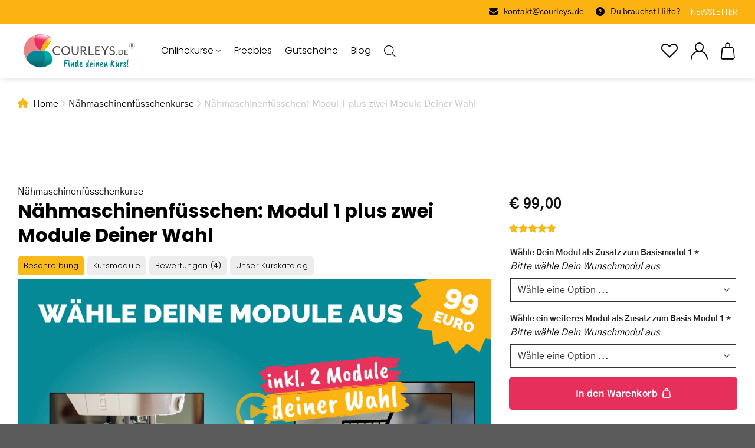

--- FILE ---
content_type: text/html; charset=UTF-8
request_url: https://courleys.de/kurs/naehmaschinenfuesse-auswahl2/
body_size: 145977
content:
<!DOCTYPE html>
<html lang="de" prefix="og: https://ogp.me/ns#" class="loading-site no-js">
<head><meta charset="UTF-8" /><script>if(navigator.userAgent.match(/MSIE|Internet Explorer/i)||navigator.userAgent.match(/Trident\/7\..*?rv:11/i)){var href=document.location.href;if(!href.match(/[?&]nowprocket/)){if(href.indexOf("?")==-1){if(href.indexOf("#")==-1){document.location.href=href+"?nowprocket=1"}else{document.location.href=href.replace("#","?nowprocket=1#")}}else{if(href.indexOf("#")==-1){document.location.href=href+"&nowprocket=1"}else{document.location.href=href.replace("#","&nowprocket=1#")}}}}</script><script>(()=>{class RocketLazyLoadScripts{constructor(){this.v="2.0.4",this.userEvents=["keydown","keyup","mousedown","mouseup","mousemove","mouseover","mouseout","touchmove","touchstart","touchend","touchcancel","wheel","click","dblclick","input"],this.attributeEvents=["onblur","onclick","oncontextmenu","ondblclick","onfocus","onmousedown","onmouseenter","onmouseleave","onmousemove","onmouseout","onmouseover","onmouseup","onmousewheel","onscroll","onsubmit"]}async t(){this.i(),this.o(),/iP(ad|hone)/.test(navigator.userAgent)&&this.h(),this.u(),this.l(this),this.m(),this.k(this),this.p(this),this._(),await Promise.all([this.R(),this.L()]),this.lastBreath=Date.now(),this.S(this),this.P(),this.D(),this.O(),this.M(),await this.C(this.delayedScripts.normal),await this.C(this.delayedScripts.defer),await this.C(this.delayedScripts.async),await this.T(),await this.F(),await this.j(),await this.A(),window.dispatchEvent(new Event("rocket-allScriptsLoaded")),this.everythingLoaded=!0,this.lastTouchEnd&&await new Promise(t=>setTimeout(t,500-Date.now()+this.lastTouchEnd)),this.I(),this.H(),this.U(),this.W()}i(){this.CSPIssue=sessionStorage.getItem("rocketCSPIssue"),document.addEventListener("securitypolicyviolation",t=>{this.CSPIssue||"script-src-elem"!==t.violatedDirective||"data"!==t.blockedURI||(this.CSPIssue=!0,sessionStorage.setItem("rocketCSPIssue",!0))},{isRocket:!0})}o(){window.addEventListener("pageshow",t=>{this.persisted=t.persisted,this.realWindowLoadedFired=!0},{isRocket:!0}),window.addEventListener("pagehide",()=>{this.onFirstUserAction=null},{isRocket:!0})}h(){let t;function e(e){t=e}window.addEventListener("touchstart",e,{isRocket:!0}),window.addEventListener("touchend",function i(o){o.changedTouches[0]&&t.changedTouches[0]&&Math.abs(o.changedTouches[0].pageX-t.changedTouches[0].pageX)<10&&Math.abs(o.changedTouches[0].pageY-t.changedTouches[0].pageY)<10&&o.timeStamp-t.timeStamp<200&&(window.removeEventListener("touchstart",e,{isRocket:!0}),window.removeEventListener("touchend",i,{isRocket:!0}),"INPUT"===o.target.tagName&&"text"===o.target.type||(o.target.dispatchEvent(new TouchEvent("touchend",{target:o.target,bubbles:!0})),o.target.dispatchEvent(new MouseEvent("mouseover",{target:o.target,bubbles:!0})),o.target.dispatchEvent(new PointerEvent("click",{target:o.target,bubbles:!0,cancelable:!0,detail:1,clientX:o.changedTouches[0].clientX,clientY:o.changedTouches[0].clientY})),event.preventDefault()))},{isRocket:!0})}q(t){this.userActionTriggered||("mousemove"!==t.type||this.firstMousemoveIgnored?"keyup"===t.type||"mouseover"===t.type||"mouseout"===t.type||(this.userActionTriggered=!0,this.onFirstUserAction&&this.onFirstUserAction()):this.firstMousemoveIgnored=!0),"click"===t.type&&t.preventDefault(),t.stopPropagation(),t.stopImmediatePropagation(),"touchstart"===this.lastEvent&&"touchend"===t.type&&(this.lastTouchEnd=Date.now()),"click"===t.type&&(this.lastTouchEnd=0),this.lastEvent=t.type,t.composedPath&&t.composedPath()[0].getRootNode()instanceof ShadowRoot&&(t.rocketTarget=t.composedPath()[0]),this.savedUserEvents.push(t)}u(){this.savedUserEvents=[],this.userEventHandler=this.q.bind(this),this.userEvents.forEach(t=>window.addEventListener(t,this.userEventHandler,{passive:!1,isRocket:!0})),document.addEventListener("visibilitychange",this.userEventHandler,{isRocket:!0})}U(){this.userEvents.forEach(t=>window.removeEventListener(t,this.userEventHandler,{passive:!1,isRocket:!0})),document.removeEventListener("visibilitychange",this.userEventHandler,{isRocket:!0}),this.savedUserEvents.forEach(t=>{(t.rocketTarget||t.target).dispatchEvent(new window[t.constructor.name](t.type,t))})}m(){const t="return false",e=Array.from(this.attributeEvents,t=>"data-rocket-"+t),i="["+this.attributeEvents.join("],[")+"]",o="[data-rocket-"+this.attributeEvents.join("],[data-rocket-")+"]",s=(e,i,o)=>{o&&o!==t&&(e.setAttribute("data-rocket-"+i,o),e["rocket"+i]=new Function("event",o),e.setAttribute(i,t))};new MutationObserver(t=>{for(const n of t)"attributes"===n.type&&(n.attributeName.startsWith("data-rocket-")||this.everythingLoaded?n.attributeName.startsWith("data-rocket-")&&this.everythingLoaded&&this.N(n.target,n.attributeName.substring(12)):s(n.target,n.attributeName,n.target.getAttribute(n.attributeName))),"childList"===n.type&&n.addedNodes.forEach(t=>{if(t.nodeType===Node.ELEMENT_NODE)if(this.everythingLoaded)for(const i of[t,...t.querySelectorAll(o)])for(const t of i.getAttributeNames())e.includes(t)&&this.N(i,t.substring(12));else for(const e of[t,...t.querySelectorAll(i)])for(const t of e.getAttributeNames())this.attributeEvents.includes(t)&&s(e,t,e.getAttribute(t))})}).observe(document,{subtree:!0,childList:!0,attributeFilter:[...this.attributeEvents,...e]})}I(){this.attributeEvents.forEach(t=>{document.querySelectorAll("[data-rocket-"+t+"]").forEach(e=>{this.N(e,t)})})}N(t,e){const i=t.getAttribute("data-rocket-"+e);i&&(t.setAttribute(e,i),t.removeAttribute("data-rocket-"+e))}k(t){Object.defineProperty(HTMLElement.prototype,"onclick",{get(){return this.rocketonclick||null},set(e){this.rocketonclick=e,this.setAttribute(t.everythingLoaded?"onclick":"data-rocket-onclick","this.rocketonclick(event)")}})}S(t){function e(e,i){let o=e[i];e[i]=null,Object.defineProperty(e,i,{get:()=>o,set(s){t.everythingLoaded?o=s:e["rocket"+i]=o=s}})}e(document,"onreadystatechange"),e(window,"onload"),e(window,"onpageshow");try{Object.defineProperty(document,"readyState",{get:()=>t.rocketReadyState,set(e){t.rocketReadyState=e},configurable:!0}),document.readyState="loading"}catch(t){console.log("WPRocket DJE readyState conflict, bypassing")}}l(t){this.originalAddEventListener=EventTarget.prototype.addEventListener,this.originalRemoveEventListener=EventTarget.prototype.removeEventListener,this.savedEventListeners=[],EventTarget.prototype.addEventListener=function(e,i,o){o&&o.isRocket||!t.B(e,this)&&!t.userEvents.includes(e)||t.B(e,this)&&!t.userActionTriggered||e.startsWith("rocket-")||t.everythingLoaded?t.originalAddEventListener.call(this,e,i,o):(t.savedEventListeners.push({target:this,remove:!1,type:e,func:i,options:o}),"mouseenter"!==e&&"mouseleave"!==e||t.originalAddEventListener.call(this,e,t.savedUserEvents.push,o))},EventTarget.prototype.removeEventListener=function(e,i,o){o&&o.isRocket||!t.B(e,this)&&!t.userEvents.includes(e)||t.B(e,this)&&!t.userActionTriggered||e.startsWith("rocket-")||t.everythingLoaded?t.originalRemoveEventListener.call(this,e,i,o):t.savedEventListeners.push({target:this,remove:!0,type:e,func:i,options:o})}}J(t,e){this.savedEventListeners=this.savedEventListeners.filter(i=>{let o=i.type,s=i.target||window;return e!==o||t!==s||(this.B(o,s)&&(i.type="rocket-"+o),this.$(i),!1)})}H(){EventTarget.prototype.addEventListener=this.originalAddEventListener,EventTarget.prototype.removeEventListener=this.originalRemoveEventListener,this.savedEventListeners.forEach(t=>this.$(t))}$(t){t.remove?this.originalRemoveEventListener.call(t.target,t.type,t.func,t.options):this.originalAddEventListener.call(t.target,t.type,t.func,t.options)}p(t){let e;function i(e){return t.everythingLoaded?e:e.split(" ").map(t=>"load"===t||t.startsWith("load.")?"rocket-jquery-load":t).join(" ")}function o(o){function s(e){const s=o.fn[e];o.fn[e]=o.fn.init.prototype[e]=function(){return this[0]===window&&t.userActionTriggered&&("string"==typeof arguments[0]||arguments[0]instanceof String?arguments[0]=i(arguments[0]):"object"==typeof arguments[0]&&Object.keys(arguments[0]).forEach(t=>{const e=arguments[0][t];delete arguments[0][t],arguments[0][i(t)]=e})),s.apply(this,arguments),this}}if(o&&o.fn&&!t.allJQueries.includes(o)){const e={DOMContentLoaded:[],"rocket-DOMContentLoaded":[]};for(const t in e)document.addEventListener(t,()=>{e[t].forEach(t=>t())},{isRocket:!0});o.fn.ready=o.fn.init.prototype.ready=function(i){function s(){parseInt(o.fn.jquery)>2?setTimeout(()=>i.bind(document)(o)):i.bind(document)(o)}return"function"==typeof i&&(t.realDomReadyFired?!t.userActionTriggered||t.fauxDomReadyFired?s():e["rocket-DOMContentLoaded"].push(s):e.DOMContentLoaded.push(s)),o([])},s("on"),s("one"),s("off"),t.allJQueries.push(o)}e=o}t.allJQueries=[],o(window.jQuery),Object.defineProperty(window,"jQuery",{get:()=>e,set(t){o(t)}})}P(){const t=new Map;document.write=document.writeln=function(e){const i=document.currentScript,o=document.createRange(),s=i.parentElement;let n=t.get(i);void 0===n&&(n=i.nextSibling,t.set(i,n));const c=document.createDocumentFragment();o.setStart(c,0),c.appendChild(o.createContextualFragment(e)),s.insertBefore(c,n)}}async R(){return new Promise(t=>{this.userActionTriggered?t():this.onFirstUserAction=t})}async L(){return new Promise(t=>{document.addEventListener("DOMContentLoaded",()=>{this.realDomReadyFired=!0,t()},{isRocket:!0})})}async j(){return this.realWindowLoadedFired?Promise.resolve():new Promise(t=>{window.addEventListener("load",t,{isRocket:!0})})}M(){this.pendingScripts=[];this.scriptsMutationObserver=new MutationObserver(t=>{for(const e of t)e.addedNodes.forEach(t=>{"SCRIPT"!==t.tagName||t.noModule||t.isWPRocket||this.pendingScripts.push({script:t,promise:new Promise(e=>{const i=()=>{const i=this.pendingScripts.findIndex(e=>e.script===t);i>=0&&this.pendingScripts.splice(i,1),e()};t.addEventListener("load",i,{isRocket:!0}),t.addEventListener("error",i,{isRocket:!0}),setTimeout(i,1e3)})})})}),this.scriptsMutationObserver.observe(document,{childList:!0,subtree:!0})}async F(){await this.X(),this.pendingScripts.length?(await this.pendingScripts[0].promise,await this.F()):this.scriptsMutationObserver.disconnect()}D(){this.delayedScripts={normal:[],async:[],defer:[]},document.querySelectorAll("script[type$=rocketlazyloadscript]").forEach(t=>{t.hasAttribute("data-rocket-src")?t.hasAttribute("async")&&!1!==t.async?this.delayedScripts.async.push(t):t.hasAttribute("defer")&&!1!==t.defer||"module"===t.getAttribute("data-rocket-type")?this.delayedScripts.defer.push(t):this.delayedScripts.normal.push(t):this.delayedScripts.normal.push(t)})}async _(){await this.L();let t=[];document.querySelectorAll("script[type$=rocketlazyloadscript][data-rocket-src]").forEach(e=>{let i=e.getAttribute("data-rocket-src");if(i&&!i.startsWith("data:")){i.startsWith("//")&&(i=location.protocol+i);try{const o=new URL(i).origin;o!==location.origin&&t.push({src:o,crossOrigin:e.crossOrigin||"module"===e.getAttribute("data-rocket-type")})}catch(t){}}}),t=[...new Map(t.map(t=>[JSON.stringify(t),t])).values()],this.Y(t,"preconnect")}async G(t){if(await this.K(),!0!==t.noModule||!("noModule"in HTMLScriptElement.prototype))return new Promise(e=>{let i;function o(){(i||t).setAttribute("data-rocket-status","executed"),e()}try{if(navigator.userAgent.includes("Firefox/")||""===navigator.vendor||this.CSPIssue)i=document.createElement("script"),[...t.attributes].forEach(t=>{let e=t.nodeName;"type"!==e&&("data-rocket-type"===e&&(e="type"),"data-rocket-src"===e&&(e="src"),i.setAttribute(e,t.nodeValue))}),t.text&&(i.text=t.text),t.nonce&&(i.nonce=t.nonce),i.hasAttribute("src")?(i.addEventListener("load",o,{isRocket:!0}),i.addEventListener("error",()=>{i.setAttribute("data-rocket-status","failed-network"),e()},{isRocket:!0}),setTimeout(()=>{i.isConnected||e()},1)):(i.text=t.text,o()),i.isWPRocket=!0,t.parentNode.replaceChild(i,t);else{const i=t.getAttribute("data-rocket-type"),s=t.getAttribute("data-rocket-src");i?(t.type=i,t.removeAttribute("data-rocket-type")):t.removeAttribute("type"),t.addEventListener("load",o,{isRocket:!0}),t.addEventListener("error",i=>{this.CSPIssue&&i.target.src.startsWith("data:")?(console.log("WPRocket: CSP fallback activated"),t.removeAttribute("src"),this.G(t).then(e)):(t.setAttribute("data-rocket-status","failed-network"),e())},{isRocket:!0}),s?(t.fetchPriority="high",t.removeAttribute("data-rocket-src"),t.src=s):t.src="data:text/javascript;base64,"+window.btoa(unescape(encodeURIComponent(t.text)))}}catch(i){t.setAttribute("data-rocket-status","failed-transform"),e()}});t.setAttribute("data-rocket-status","skipped")}async C(t){const e=t.shift();return e?(e.isConnected&&await this.G(e),this.C(t)):Promise.resolve()}O(){this.Y([...this.delayedScripts.normal,...this.delayedScripts.defer,...this.delayedScripts.async],"preload")}Y(t,e){this.trash=this.trash||[];let i=!0;var o=document.createDocumentFragment();t.forEach(t=>{const s=t.getAttribute&&t.getAttribute("data-rocket-src")||t.src;if(s&&!s.startsWith("data:")){const n=document.createElement("link");n.href=s,n.rel=e,"preconnect"!==e&&(n.as="script",n.fetchPriority=i?"high":"low"),t.getAttribute&&"module"===t.getAttribute("data-rocket-type")&&(n.crossOrigin=!0),t.crossOrigin&&(n.crossOrigin=t.crossOrigin),t.integrity&&(n.integrity=t.integrity),t.nonce&&(n.nonce=t.nonce),o.appendChild(n),this.trash.push(n),i=!1}}),document.head.appendChild(o)}W(){this.trash.forEach(t=>t.remove())}async T(){try{document.readyState="interactive"}catch(t){}this.fauxDomReadyFired=!0;try{await this.K(),this.J(document,"readystatechange"),document.dispatchEvent(new Event("rocket-readystatechange")),await this.K(),document.rocketonreadystatechange&&document.rocketonreadystatechange(),await this.K(),this.J(document,"DOMContentLoaded"),document.dispatchEvent(new Event("rocket-DOMContentLoaded")),await this.K(),this.J(window,"DOMContentLoaded"),window.dispatchEvent(new Event("rocket-DOMContentLoaded"))}catch(t){console.error(t)}}async A(){try{document.readyState="complete"}catch(t){}try{await this.K(),this.J(document,"readystatechange"),document.dispatchEvent(new Event("rocket-readystatechange")),await this.K(),document.rocketonreadystatechange&&document.rocketonreadystatechange(),await this.K(),this.J(window,"load"),window.dispatchEvent(new Event("rocket-load")),await this.K(),window.rocketonload&&window.rocketonload(),await this.K(),this.allJQueries.forEach(t=>t(window).trigger("rocket-jquery-load")),await this.K(),this.J(window,"pageshow");const t=new Event("rocket-pageshow");t.persisted=this.persisted,window.dispatchEvent(t),await this.K(),window.rocketonpageshow&&window.rocketonpageshow({persisted:this.persisted})}catch(t){console.error(t)}}async K(){Date.now()-this.lastBreath>45&&(await this.X(),this.lastBreath=Date.now())}async X(){return document.hidden?new Promise(t=>setTimeout(t)):new Promise(t=>requestAnimationFrame(t))}B(t,e){return e===document&&"readystatechange"===t||(e===document&&"DOMContentLoaded"===t||(e===window&&"DOMContentLoaded"===t||(e===window&&"load"===t||e===window&&"pageshow"===t)))}static run(){(new RocketLazyLoadScripts).t()}}RocketLazyLoadScripts.run()})();</script>
	
	<link rel="profile" href="https://gmpg.org/xfn/11" />
	<link rel="pingback" href="https://courleys.de/xmlrpc.php" />

	<script type="rocketlazyloadscript">(function(html){html.className = html.className.replace(/\bno-js\b/,'js')})(document.documentElement);</script>

<!-- Google Tag Manager for WordPress by gtm4wp.com -->
<script data-cfasync="false" data-pagespeed-no-defer>
	var gtm4wp_datalayer_name = "dataLayer";
	var dataLayer = dataLayer || [];
	const gtm4wp_use_sku_instead = false;
	const gtm4wp_currency = 'EUR';
	const gtm4wp_product_per_impression = 10;
	const gtm4wp_clear_ecommerce = false;
	const gtm4wp_datalayer_max_timeout = 2000;
</script>
<!-- End Google Tag Manager for WordPress by gtm4wp.com --><meta name="viewport" content="width=device-width, initial-scale=1" /><script type="rocketlazyloadscript">window._wca = window._wca || [];</script>

<!-- Suchmaschinen-Optimierung durch Rank Math PRO - https://rankmath.com/ -->
<title>Nähmaschinenfüsschen Modul 1+2 Module Deiner Wahl</title>
<meta name="description" content="Du ärgerst Dich immer wieder über Deine Maschine, die den Stoff frisst? Nach dem Modul 1 definitiv nicht mehr!"/>
<meta name="robots" content="follow, index, max-snippet:-1, max-video-preview:-1, max-image-preview:large"/>
<link rel="canonical" href="https://courleys.de/kurs/naehmaschinenfuesse-auswahl2/" />
<meta property="og:locale" content="de_DE" />
<meta property="og:type" content="product" />
<meta property="og:title" content="Nähmaschinenfüsschen Modul 1+2 Module Deiner Wahl" />
<meta property="og:description" content="Du ärgerst Dich immer wieder über Deine Maschine, die den Stoff frisst? Nach dem Modul 1 definitiv nicht mehr!" />
<meta property="og:url" content="https://courleys.de/kurs/naehmaschinenfuesse-auswahl2/" />
<meta property="og:site_name" content="Courleys" />
<meta property="og:updated_time" content="2026-01-08T10:24:11+01:00" />
<meta property="og:image" content="https://courleys.de/wp-content/uploads/2023/05/2.png" />
<meta property="og:image:secure_url" content="https://courleys.de/wp-content/uploads/2023/05/2.png" />
<meta property="og:image:width" content="940" />
<meta property="og:image:height" content="550" />
<meta property="og:image:alt" content="2" />
<meta property="og:image:type" content="image/png" />
<meta property="product:price:amount" content="99.00" />
<meta property="product:price:currency" content="EUR" />
<meta property="product:availability" content="instock" />
<meta name="twitter:card" content="summary_large_image" />
<meta name="twitter:title" content="Nähmaschinenfüsschen Modul 1+2 Module Deiner Wahl" />
<meta name="twitter:description" content="Du ärgerst Dich immer wieder über Deine Maschine, die den Stoff frisst? Nach dem Modul 1 definitiv nicht mehr!" />
<meta name="twitter:image" content="https://courleys.de/wp-content/uploads/2023/05/2.png" />
<meta name="twitter:label1" content="Preis" />
<meta name="twitter:data1" content="&euro;&nbsp;99,00" />
<meta name="twitter:label2" content="Verfügbarkeit" />
<meta name="twitter:data2" content="Vorrätig" />
<script type="application/ld+json" class="rank-math-schema">{"@context":"https://schema.org","@graph":[{"@type":["Person","Organization"],"@id":"https://courleys.de/#person","name":"Courleys"},{"@type":"WebSite","@id":"https://courleys.de/#website","url":"https://courleys.de","name":"Courleys","publisher":{"@id":"https://courleys.de/#person"},"inLanguage":"de"},{"@type":"ImageObject","@id":"https://courleys.de/wp-content/uploads/2023/05/2.png","url":"https://courleys.de/wp-content/uploads/2023/05/2.png","width":"940","height":"550","caption":"2","inLanguage":"de"},{"@type":"BreadcrumbList","@id":"https://courleys.de/kurs/naehmaschinenfuesse-auswahl2/#breadcrumb","itemListElement":[{"@type":"ListItem","position":"1","item":{"@id":"https://courleys.de","name":"Home"}},{"@type":"ListItem","position":"2","item":{"@id":"https://courleys.de/produkt-kategorie/naehmaschinenfuesschenkurse/","name":"N\u00e4hmaschinenf\u00fcsschenkurse"}},{"@type":"ListItem","position":"3","item":{"@id":"https://courleys.de/kurs/naehmaschinenfuesse-auswahl2/","name":"N\u00e4hmaschinenf\u00fcsschen:  Modul 1 plus zwei Module Deiner Wahl"}}]},{"@type":"ItemPage","@id":"https://courleys.de/kurs/naehmaschinenfuesse-auswahl2/#webpage","url":"https://courleys.de/kurs/naehmaschinenfuesse-auswahl2/","name":"N\u00e4hmaschinenf\u00fcsschen Modul 1+2 Module Deiner Wahl","datePublished":"2023-05-02T11:26:04+02:00","dateModified":"2026-01-08T10:24:11+01:00","isPartOf":{"@id":"https://courleys.de/#website"},"primaryImageOfPage":{"@id":"https://courleys.de/wp-content/uploads/2023/05/2.png"},"inLanguage":"de","breadcrumb":{"@id":"https://courleys.de/kurs/naehmaschinenfuesse-auswahl2/#breadcrumb"}},{"@type":"Product","name":"N\u00e4hmaschinenf\u00fcsschen Modul 1+2 Module Deiner Wahl","description":"Du \u00e4rgerst Dich immer wieder \u00fcber Deine Maschine, die den Stoff frisst? Nach dem Modul 1 definitiv nicht mehr!","sku":"OK-206","category":"N\u00e4hmaschinenf\u00fcsschenkurse","mainEntityOfPage":{"@id":"https://courleys.de/kurs/naehmaschinenfuesse-auswahl2/#webpage"},"image":[{"@type":"ImageObject","url":"https://courleys.de/wp-content/uploads/2023/05/2.png","height":"550","width":"940"},{"@type":"ImageObject","url":"https://courleys.de/wp-content/uploads/2022/04/IDT_Obertransport-scaled.jpg","height":"1707","width":"2560"},{"@type":"ImageObject","url":"https://courleys.de/wp-content/uploads/2023/05/Nahtbeispiele-1051-scaled.jpg","height":"1091","width":"2560"},{"@type":"ImageObject","url":"https://courleys.de/wp-content/uploads/2023/07/Artikelbild-1.png","height":"644","width":"977"},{"@type":"ImageObject","url":"https://courleys.de/wp-content/uploads/2023/07/Artikelbild.png","height":"531","width":"687"},{"@type":"ImageObject","url":"https://courleys.de/wp-content/uploads/2023/05/Kordelfuss-9164-scaled.jpg","height":"2560","width":"1708"},{"@type":"ImageObject","url":"https://courleys.de/wp-content/uploads/2022/11/Spanische_Hohlsaumvorrichtung-5848-scaled.jpg","height":"1703","width":"2560"},{"@type":"ImageObject","url":"https://courleys.de/wp-content/uploads/2022/11/Satin_Beige_Einfasser-5776-scaled.jpg","height":"1703","width":"2560"},{"@type":"ImageObject","url":"https://courleys.de/wp-content/uploads/2022/11/Satin_Rollsaum-5898-scaled.jpg","height":"1703","width":"2560"},{"@type":"ImageObject","url":"https://courleys.de/wp-content/uploads/2022/11/Babychord-5820-2-scaled.jpg","height":"1703","width":"2560"},{"@type":"ImageObject","url":"https://courleys.de/wp-content/uploads/2022/05/P1098754-scaled.jpg","height":"1707","width":"2560"},{"@type":"ImageObject","url":"https://courleys.de/wp-content/uploads/2022/09/Satin_Beige_Einfasser-5790-scaled.jpg","height":"1703","width":"2560"},{"@type":"ImageObject","url":"https://courleys.de/wp-content/uploads/2022/03/Overlocknaht-mit-der-Naehmaschine-scaled.jpg","height":"1920","width":"2560"}],"aggregateRating":{"@type":"AggregateRating","ratingValue":"5.00","bestRating":"5","ratingCount":"4","reviewCount":"4"},"review":[{"@type":"Review","@id":"https://courleys.de/kurs/naehmaschinenfuesse-auswahl2/#li-comment-215456","description":"Ich n\u00e4he auf einer W6 N3300. Ich habe einen Satz passender F\u00fc\u00dfchen, die ich jedoch kaum genutzt habe. Aber durch diesen Kurs ist mir erst klar geworden,  was die F\u00fc\u00dfchen beim N\u00e4hen bewirken k\u00f6nnen. Zum Beispiel habe ich mich nicht an den Obertransportfu\u00df rangetraut, der hat mit schon Respekt eingefl\u00f6\u00dft. Und ich muss sagen  ich h\u00e4tte auch gar nicht gewusst,  wie ich den richtig anbringe.\r\nInzwischen geh\u00f6rt zu jedem N\u00e4hprojekt neben der Wahl des Garns und der Nadel auch die \u00dcberlegung, welches F\u00fc\u00dfchen hier optimal w\u00e4re.  Ich werde sicher noch auf den Komplettkurs aufstocken. Es ist wie immer bei Courleys: Erst im Kurs wird einem bewusst,  was man alles nicht wei\u00df und wie sehr man sich die Arbeit noch erleichtern und das Ergebnis optimieren kann.","datePublished":"2025-12-19 08:11:03","reviewRating":{"@type":"Rating","ratingValue":"5","bestRating":"5","worstRating":"1"},"author":{"@type":"Person","name":"ortscheidt"}},{"@type":"Review","@id":"https://courleys.de/kurs/naehmaschinenfuesse-auswahl2/#li-comment-124663","description":"Der Kurs ist super informativ, weckt aber Begehrlichkeiten :-)","datePublished":"2023-11-16 18:22:48","reviewRating":{"@type":"Rating","ratingValue":"5","bestRating":"5","worstRating":"1"},"author":{"@type":"Person","name":"sylviamesserschmidt"}},{"@type":"Review","@id":"https://courleys.de/kurs/naehmaschinenfuesse-auswahl2/#li-comment-124432","description":"Wer die Funktionweise seiner Maschine/F\u00fc\u00dfe kennen m\u00f6chte, ist hier genau richtig. Mit meinem jetzigen Wissen wei\u00df ich, warum es f\u00fcr das N\u00e4hergebnis wichtig sein kann den richtigen N\u00e4hfu\u00df zu w\u00e4hlen.","datePublished":"2023-11-14 03:52:44","reviewRating":{"@type":"Rating","ratingValue":"5","bestRating":"5","worstRating":"1"},"author":{"@type":"Person","name":"Elisabeth"}},{"@type":"Review","@id":"https://courleys.de/kurs/naehmaschinenfuesse-auswahl2/#li-comment-124322","description":"Richtig tollesModul bei dem ich sehr viel gelernt habe!! Ich finde es toll, dass auch direkt auf Fragen der Teilnehmer eingegangen wird! Sehr hilfreich ist au\u00dferdem, dass man \u00fcber das Menu schnell das Tutorial von einem bestimmten N\u00e4hfu\u00df finden kann! Courleys- Videos sind einfach GENIAL!!","datePublished":"2023-11-13 16:33:29","reviewRating":{"@type":"Rating","ratingValue":"5","bestRating":"5","worstRating":"1"},"author":{"@type":"Person","name":"Tina HOFMANN"}}],"offers":{"@type":"Offer","price":"99.00","priceCurrency":"EUR","priceValidUntil":"2027-12-31","availability":"https://schema.org/InStock","itemCondition":"NewCondition","url":"https://courleys.de/kurs/naehmaschinenfuesse-auswahl2/","seller":{"@type":"Person","@id":"https://courleys.de/","name":"Courleys","url":"https://courleys.de"},"priceSpecification":{"price":"99.00","priceCurrency":"EUR","valueAddedTaxIncluded":"true"}},"@id":"https://courleys.de/kurs/naehmaschinenfuesse-auswahl2/#richSnippet"}]}</script>
<!-- /Rank Math WordPress SEO Plugin -->

<script type="rocketlazyloadscript" data-rocket-type='application/javascript' id='pys-version-script'>console.log('PixelYourSite PRO version 12.2.7.1');</script>
<link rel='dns-prefetch' href='//static.klaviyo.com' />
<link rel='dns-prefetch' href='//player.vimeo.com' />
<link rel='dns-prefetch' href='//stats.wp.com' />
<link rel='dns-prefetch' href='//kit.fontawesome.com' />
<link rel='dns-prefetch' href='//cdn.jsdelivr.net' />
<link rel='dns-prefetch' href='//hcaptcha.com' />
<link rel='prefetch' href='https://courleys.de/wp-content/themes/flatsome/assets/js/flatsome.js?ver=43f05e0ca79aa585a6aa' />
<link rel='prefetch' href='https://courleys.de/wp-content/themes/flatsome/assets/js/chunk.slider.js?ver=3.17.7' />
<link rel='prefetch' href='https://courleys.de/wp-content/themes/flatsome/assets/js/chunk.popups.js?ver=3.17.7' />
<link rel='prefetch' href='https://courleys.de/wp-content/themes/flatsome/assets/js/chunk.tooltips.js?ver=3.17.7' />
<link rel='prefetch' href='https://courleys.de/wp-content/themes/flatsome/assets/js/woocommerce.js?ver=1a392523165907adee6a' />
<style id='wp-img-auto-sizes-contain-inline-css' type='text/css'>
img:is([sizes=auto i],[sizes^="auto," i]){contain-intrinsic-size:3000px 1500px}
/*# sourceURL=wp-img-auto-sizes-contain-inline-css */
</style>
<link data-minify="1" rel='stylesheet' id='wt-sc-blocks-gift-coupon-editor-css' href='https://courleys.de/wp-content/cache/min/1/wp-content/plugins/wt-smart-coupon-pro/blocks/build/gift-coupon/index.css?ver=1768493415' type='text/css' media='all' />
<style id='classic-theme-styles-inline-css' type='text/css'>
/*! This file is auto-generated */
.wp-block-button__link{color:#fff;background-color:#32373c;border-radius:9999px;box-shadow:none;text-decoration:none;padding:calc(.667em + 2px) calc(1.333em + 2px);font-size:1.125em}.wp-block-file__button{background:#32373c;color:#fff;text-decoration:none}
/*# sourceURL=/wp-includes/css/classic-themes.min.css */
</style>
<link data-minify="1" rel='stylesheet' id='flatsome-main-css' href='https://courleys.de/wp-content/cache/background-css/1/courleys.de/wp-content/cache/min/1/wp-content/themes/flatsome/assets/css/flatsome.css?ver=1768493415&wpr_t=1768777518' type='text/css' media='all' />
<style id='flatsome-main-inline-css' type='text/css'>
@font-face {
				font-family: "fl-icons";
				font-display: block;
				src: url(https://courleys.de/wp-content/themes/flatsome/assets/css/icons/fl-icons.eot?v=3.17.7);
				src:
					url(https://courleys.de/wp-content/themes/flatsome/assets/css/icons/fl-icons.eot#iefix?v=3.17.7) format("embedded-opentype"),
					url(https://courleys.de/wp-content/themes/flatsome/assets/css/icons/fl-icons.woff2?v=3.17.7) format("woff2"),
					url(https://courleys.de/wp-content/themes/flatsome/assets/css/icons/fl-icons.ttf?v=3.17.7) format("truetype"),
					url(https://courleys.de/wp-content/themes/flatsome/assets/css/icons/fl-icons.woff?v=3.17.7) format("woff"),
					url(https://courleys.de/wp-content/themes/flatsome/assets/css/icons/fl-icons.svg?v=3.17.7#fl-icons) format("svg");
			}
/*# sourceURL=flatsome-main-inline-css */
</style>
<link data-minify="1" rel='stylesheet' id='flatsome-shop-css' href='https://courleys.de/wp-content/cache/min/1/wp-content/themes/flatsome/assets/css/flatsome-shop.css?ver=1768493415' type='text/css' media='all' />
<link rel='stylesheet' id='tzn-shopkit-css' href='https://courleys.de/wp-content/plugins/tzn-shopkit/assets/css/tzn-digital.min.css' type='text/css' media='all' />
<style id='woocommerce-inline-inline-css' type='text/css'>
.woocommerce form .form-row .required { visibility: visible; }
/*# sourceURL=woocommerce-inline-inline-css */
</style>
<link data-minify="1" rel='stylesheet' id='gens-raf-modern-css' href='https://courleys.de/wp-content/cache/min/1/wp-content/plugins/wpgens-refer-a-friend-premium/assets/css/gens-raf-modern.css?ver=1768493415' type='text/css' media='all' />
<link data-minify="1" rel='stylesheet' id='wt-smart-coupon-for-woo-css' href='https://courleys.de/wp-content/cache/min/1/wp-content/plugins/wt-smart-coupon-pro/public/css/wt-smart-coupon-public.css?ver=1768493415' type='text/css' media='all' />
<link data-minify="1" rel='stylesheet' id='dashicons-css' href='https://courleys.de/wp-content/cache/min/1/wp-includes/css/dashicons.min.css?ver=1768493415' type='text/css' media='all' />
<link rel='stylesheet' id='affwp-forms-css' href='https://courleys.de/wp-content/plugins/affiliate-wp/assets/css/forms.min.css' type='text/css' media='all' />
<link rel='stylesheet' id='paypalplus-woocommerce-front-css' href='https://courleys.de/wp-content/plugins/woo-paypalplus/public/css/front.min.css' type='text/css' media='screen' />
<link data-minify="1" rel='stylesheet' id='woocommerce-addons-css-css' href='https://courleys.de/wp-content/cache/min/1/wp-content/plugins/woocommerce-product-addons/assets/css/frontend/frontend.css?ver=1768493434' type='text/css' media='all' />
<link data-minify="1" rel='stylesheet' id='metorik-css-css' href='https://courleys.de/wp-content/cache/min/1/wp-content/plugins/metorik-helper/assets/css/metorik.css?ver=1768493415' type='text/css' media='all' />
<link data-minify="1" rel='stylesheet' id='brands-styles-css' href='https://courleys.de/wp-content/cache/min/1/wp-content/plugins/woocommerce/assets/css/brands.css?ver=1768493415' type='text/css' media='all' />
<link rel='stylesheet' id='dgwt-wcas-style-css' href='https://courleys.de/wp-content/cache/background-css/1/courleys.de/wp-content/plugins/ajax-search-for-woocommerce/assets/css/style.min.css?wpr_t=1768777518' type='text/css' media='all' />
<link rel='preload' as='font' type='font/woff2' crossorigin='anonymous' id='tinvwl-webfont-font-css' href='https://courleys.de/wp-content/plugins/ti-woocommerce-wishlist/assets/fonts/tinvwl-webfont.woff2'  media='all' />
<link data-minify="1" rel='stylesheet' id='tinvwl-webfont-css' href='https://courleys.de/wp-content/cache/min/1/wp-content/plugins/ti-woocommerce-wishlist/assets/css/webfont.min.css?ver=1768493415' type='text/css' media='all' />
<link rel='stylesheet' id='tinvwl-css' href='https://courleys.de/wp-content/plugins/ti-woocommerce-wishlist/assets/css/public.min.css' type='text/css' media='all' />
<link data-minify="1" rel='stylesheet' id='flatsome-css' href='https://courleys.de/wp-content/cache/min/1/wp-content/themes/courleys/style.min.css?ver=1768493415' type='text/css' media='all' />
<link data-minify="1" rel='stylesheet' id='custom-coupon-loader-css' href='https://courleys.de/wp-content/cache/min/1/wp-content/themes/courleys/assets/css/apply-coupon-loading-animation.css?ver=1768493415' type='text/css' media='all' />
<link data-minify="1" rel='stylesheet' id='child-theme-style-css' href='https://courleys.de/wp-content/cache/min/1/wp-content/themes/courleys/style.css?ver=1768493415' type='text/css' media='all' />
<link data-minify="1" rel='stylesheet' id='woogency-style-css' href='https://courleys.de/wp-content/cache/min/1/wp-content/themes/courleys/woogency/assets/css/web-accessibility.css?ver=1768493415' type='text/css' media='all' />
<link data-minify="1" rel='stylesheet' id='dflip-style-css' href='https://courleys.de/wp-content/cache/min/1/wp-content/plugins/dflip/assets/css/dflip.min.css?ver=1768493415' type='text/css' media='all' />
<link data-minify="1" rel='stylesheet' id='borlabs-cookie-custom-css' href='https://courleys.de/wp-content/cache/min/1/wp-content/cache/borlabs-cookie/1/borlabs-cookie-1-de.css?ver=1768493415' type='text/css' media='all' />
<link data-minify="1" rel='stylesheet' id='wc-pb-checkout-blocks-css' href='https://courleys.de/wp-content/cache/min/1/wp-content/plugins/woocommerce-product-bundles/assets/css/frontend/checkout-blocks.css?ver=1768493415' type='text/css' media='all' />
<style id='wc-pb-checkout-blocks-inline-css' type='text/css'>
table.wc-block-cart-items .wc-block-cart-items__row.is-bundle__meta_hidden .wc-block-components-product-details__beinhaltet, .wc-block-components-order-summary-item.is-bundle__meta_hidden .wc-block-components-product-details__beinhaltet { display:none; } table.wc-block-cart-items .wc-block-cart-items__row.is-bundle .wc-block-components-product-details__beinhaltet .wc-block-components-product-details__name, .wc-block-components-order-summary-item.is-bundle .wc-block-components-product-details__beinhaltet .wc-block-components-product-details__name { display:block; margin-bottom: 0.5em } table.wc-block-cart-items .wc-block-cart-items__row.is-bundle .wc-block-components-product-details__beinhaltet:not(:first-of-type) .wc-block-components-product-details__name, .wc-block-components-order-summary-item.is-bundle .wc-block-components-product-details__beinhaltet:not(:first-of-type) .wc-block-components-product-details__name { display:none } table.wc-block-cart-items .wc-block-cart-items__row.is-bundle .wc-block-components-product-details__beinhaltet + li:not( .wc-block-components-product-details__beinhaltet ), .wc-block-components-order-summary-item.is-bundle .wc-block-components-product-details__beinhaltet + li:not( .wc-block-components-product-details__beinhaltet ) { margin-top:0.5em }
/*# sourceURL=wc-pb-checkout-blocks-inline-css */
</style>
<link data-minify="1" rel='stylesheet' id='flatsome-swatches-frontend-css' href='https://courleys.de/wp-content/cache/min/1/wp-content/themes/flatsome/assets/css/extensions/flatsome-swatches-frontend.css?ver=1768493415' type='text/css' media='all' />
<link data-minify="1" rel='stylesheet' id='woocommerce-gzd-layout-css' href='https://courleys.de/wp-content/cache/min/1/wp-content/plugins/woocommerce-germanized/build/static/layout-styles.css?ver=1768493415' type='text/css' media='all' />
<style id='woocommerce-gzd-layout-inline-css' type='text/css'>
.woocommerce-checkout .shop_table { background-color: #eeeeee; } .product p.deposit-packaging-type { font-size: 1.25em !important; } p.woocommerce-shipping-destination { display: none; }
                .wc-gzd-nutri-score-value-a {
                    background: var(--wpr-bg-18b94266-3d2e-48df-9d02-97723b32d459) no-repeat;
                }
                .wc-gzd-nutri-score-value-b {
                    background: var(--wpr-bg-3ecf98c1-cd38-4d0b-ba54-a878d5c6b0e0) no-repeat;
                }
                .wc-gzd-nutri-score-value-c {
                    background: var(--wpr-bg-7b45c33a-df21-4a9c-9dff-aa8abd2b59a8) no-repeat;
                }
                .wc-gzd-nutri-score-value-d {
                    background: var(--wpr-bg-245641fd-5d33-42e6-8e39-fbaa12834ba1) no-repeat;
                }
                .wc-gzd-nutri-score-value-e {
                    background: var(--wpr-bg-3a06bf77-78b4-4eb9-9e8b-8a0748a2e891) no-repeat;
                }
            
/*# sourceURL=woocommerce-gzd-layout-inline-css */
</style>
<link data-minify="1" rel='stylesheet' id='woo-gallery-slider-pro-fontello-css' href='https://courleys.de/wp-content/cache/min/1/wp-content/plugins/woo-gallery-slider-pro/admin/css/fontello.min.css?ver=1768493434' type='text/css' media='all' />
<link data-minify="1" rel='stylesheet' id='wcgs-swiper-css' href='https://courleys.de/wp-content/cache/min/1/wp-content/plugins/woo-gallery-slider-pro/public/css/swiper.min.css?ver=1768493434' type='text/css' media='all' />
<link rel='stylesheet' id='woo-gallery-slider-pro-css' href='https://courleys.de/wp-content/cache/background-css/1/courleys.de/wp-content/plugins/woo-gallery-slider-pro/public/css/woo-gallery-slider-public.min.css?wpr_t=1768777518' type='text/css' media='all' />
<style id='woo-gallery-slider-pro-inline-css' type='text/css'>
.wcgs-carousel.right_side .wcgs-photo, .wcgs-carousel.right_side .wcgs-photo-wrap {border: 1px solid #b5b5b5;}#wpgs-gallery.wcgs-woocommerce-product-gallery .wcgs-carousel.spswiper-container .wcgs-iframe-wrapper, #wpgs-gallery.wcgs-woocommerce-product-gallery .wcgs-carousel.spswiper-container {height: 450px !important;}#wpgs-gallery .wcgs-carousel .wcgs-slider-image img{height: fit-content;margin: auto;}@media screen and (max-width:768px ){ #wpgs-gallery.wcgs-woocommerce-product-gallery .wcgs-carousel.spswiper-container .wcgs-iframe-wrapper, #wpgs-gallery.wcgs-woocommerce-product-gallery .wcgs-carousel.spswiper-container {height: 400px;} }@media screen and (max-width:768px ){ #wpgs-gallery.wcgs-woocommerce-product-gallery .wcgs-carousel.spswiper-container .wcgs-iframe-wrapper, #wpgs-gallery.wcgs-woocommerce-product-gallery .wcgs-carousel.spswiper-container {height: 400px;} }.wcgs-spswiper-before-init.horizontal .gallery-navigation-carousel-wrapper .spswiper-wrapper>div {width: calc(25% - 6px) !important;}.wcgs-carousel.right_side .wcgs-photo, .wcgs-carousel.right_side .wcgs-photo-wrap {border: 1px solid #b5b5b5;}@media screen and (min-width:992px ){ #wpgs-gallery.wcgs-woocommerce-product-gallery:has(:not(+ .summary)) { max-width: 100%; } #wpgs-gallery.wcgs-woocommerce-product-gallery:has( + .summary) { max-width: 50%; } }@media screen and (min-width:992px ){ #wpgs-gallery.wcgs-woocommerce-product-gallery+.summary { max-width: calc(50% - 50px); } }#wpgs-gallery .vjs-big-play-button .wcgs-video-icon,#wpgs-gallery .wcgs-video-icon-wrapper .wcgs-video-icon{font-size: 64px;height: 64px;line-height: 1;width: auto;}#wpgs-gallery .wcgs-video-icon{color:#fab311;font-size: 36px;}#wpgs-gallery .wcgs-video-icon-wrapper .sp-wgsp-icon-img{height: 64px;}#wpgs-gallery .gallery-navigation-carousel .wcgs-thumb img.wcgs-video-icon, #wpgs-gallery .sp-wgsp-icon-img{height: 36px;width: auto;min-width: 36px;opacity: 1 !important;filter: grayscale(0) !important;border: none !important;}#wpgs-gallery .vjs-big-play-button:has(img){width: 100%;}#wpgs-gallery .wcgs-video-icon-wrapper .wcgs-video-icon:hover,#wpgs-gallery .wcgs-video-icon:hover{color:#fab311}#wpgs-gallery .wcgs-anchor-link.active .wcgs-thumb,#wpgs-gallery .spswiper-slide-thumb-active.wcgs-thumb {box-shadow: 0px 0px 0px 0px rgba(0,0,0,0.50);}#wpgs-gallery .wcgs-anchor-link.active .wcgs-thumb::after,#wpgs-gallery .spswiper-slide-thumb-active.wcgs-thumb::after{border: 2px solid #f8ba1b;}#wpgs-gallery .wcgs-anchor-link.active .wcgs-thumb::after:hover,#wpgs-gallery .wcgs-thumb.spswiper-slide-thumb-active.wcgs-thumb::after:hover {border-color: #f8ba1b;}#wpgs-gallery .wcgs-thumb::after:hover {border-color: #0085BA;}#wpgs-gallery .wcgs-thumb::after {border: 2px solid #dddddd;overflow: hidden;top: 0;left: 0;right: 0;bottom: 0;content: "";position: absolute;}#wpgs-gallery .wcgs-thumb {border-radius: 0px;padding: 0px;}#wpgs-gallery .wcgs-carousel .wcgs-toggle-btn{ font-size: 15px; color: #444444; background-color: #ffffff; border: 1.5px solid #999999; border-radius: 3px; padding: 12px 16px 12px 20px; margin: 0px 0px 0px 0px;;font-weight: 600;letter-spacing: 1.5px;text-transform: uppercase;transition: 0.2s all;}#wpgs-gallery .wcgs-carousel .wcgs-toggle-btni.wgsp-icon.sp-wgsp-icon-down-open-big:before {font-weight: 600;}#wpgs-gallery .wcgs-carousel .wcgs-toggle-btn span {margin-right: 2px;}#wpgs-gallery .wcgs-carousel .wcgs-toggle-btn-container .wcgs-toggle-btn:hover{background-color: #ffffff;color: #000000;border-color: #444444;;}#wpgs-gallery.wcgs-woocommerce-product-gallery .gallery-navigation-carousel-wrapper {-ms-flex-order: 2 !important;order: 2 !important;position: relative;}#wpgs-gallery.wcgs-woocommerce-product-gallery .wcgs-carousel .wcgs-slider-image {border-radius: 0px;}#wpgs-gallery .wcgs-carousel .wcgs-spswiper-button-next.wcgs-spswiper-arrow,#wpgs-gallery .wcgs-carousel .wcgs-spswiper-button-prev.wcgs-spswiper-arrow {font-size: 18px;color: #fff;background-color: #ffffff;border-radius: 0px;}#wpgs-gallery .wcgs-carousel .wcgs-spswiper-button-next.wcgs-spswiper-arrow:hover,#wpgs-gallery .wcgs-carousel .wcgs-spswiper-button-prev.wcgs-spswiper-arrow:hover {color: #fff;background-color: #ffffff;}#wpgs-gallery .wcgs-carousel .wcgs-spswiper-button-prev.wcgs-spswiper-arrow::before {content: "\e814";}#wpgs-gallery .wcgs-carousel .wcgs-spswiper-button-next.wcgs-spswiper-arrow::before {content: "\e802";}#wpgs-gallery .spswiper-pagination{margin: 0px 0px 0px 0px;}#wpgs-gallery .spswiper-pagination.spswiper-pagination-progressbar,#wpgs-gallery .spswiper-pagination:not(.dot-hopper) .spswiper-pagination-bullet {background-color: #CCCCCC;}.wcgs-carousel .spswiper-pagination.spswiper-pagination-bullets.dot-hopper .spswiper-pagination-bullet:after{border-color: #CCCCCC;}#wpgs-gallery .spswiper-pagination.expanding-dot {background: #fffFFF80;}#wpgs-gallery .spswiper-pagination.spswiper-pagination-progressbar .spswiper-pagination-progressbar-fill,#wpgs-gallery .spswiper-pagination .spswiper-pagination-bullet.spswiper-pagination-bullet-active {background-color: #7A8184;}.wcgs-carousel .spswiper-pagination.spswiper-pagination-bullets.dot-hopper .spswiper-pagination-bullet.spswiper-pagination-bullet-active:after{border-color: #7A8184;}#wpgs-gallery .wcgs-lightbox {height:30px;width: 30px;color: #fff;background-color: rgba(0, 0, 0, 0.5);font-size: 13px;border: none;}#wpgs-gallery .wcgs-lightbox:hover {color: #fff;background-color: rgba(0, 0, 0, 0.8);}#wpgs-gallery .gallery-navigation-carousel.vertical .wcgs-spswiper-button-next.wcgs-spswiper-arrow::before,#wpgs-gallery .gallery-navigation-carousel .wcgs-spswiper-button-prev.wcgs-spswiper-arrow::before {content: "\f007";}#wpgs-gallery .gallery-navigation-carousel.vertical .wcgs-spswiper-button-prev.wcgs-spswiper-arrow::before,#wpgs-gallery .gallery-navigation-carousel .wcgs-spswiper-button-next.wcgs-spswiper-arrow::before {content: "\f006";}#wpgs-gallery .gallery-navigation-carousel-wrapper {margin-top: 6px;;}#wpgs-gallery {margin-bottom: 30px;}#wpgs-gallery .gallery-navigation-carousel.vertical .wcgs-thumb {width: auto !important;}.fancybox__caption {color: #ffffff;font-size: 14px;text-align: center;}.fancybox__backdrop {background: #1e1e1e !important;}#wpgs-gallery .gallery-navigation-carousel .wcgs-spswiper-button-next.wcgs-spswiper-arrow,#wpgs-gallery .gallery-navigation-carousel .wcgs-spswiper-button-prev.wcgs-spswiper-arrow{font-size: 12px;color: #ffffff;background-color: #f8ba1b;border: 0px solid #dddddd;border-radius: 0px;width: 35px;height: 35px;}#wpgs-gallery .gallery-navigation-carousel .wcgs-spswiper-button-next.wcgs-spswiper-arrow:hover,#wpgs-gallery .gallery-navigation-carousel .wcgs-spswiper-button-prev.wcgs-spswiper-arrow:hover{border-color: #dddddd;color: #ffffff;background-color: #f8ba1b;}#wpgs-gallery .gallery-navigation-carousel .wcgs-spswiper-button-next.wcgs-spswiper-arrow,#wpgs-gallery .gallery-navigation-carousel .wcgs-spswiper-button-prev.wcgs-spswiper-arrow{top: calc(50% - 17.5px);width: 35px;height: 35px;}#wpgs-gallery .spswiper-pagination.fraction .spswiper-pagination-current:after {content: "\e814";font-family: sp-wgsp-fontello;display: inline-block;left: -28px; position: relative;cursor: pointer;}#wpgs-gallery .spswiper-pagination.fraction .spswiper-pagination-total:before {font-family: sp-wgsp-fontello;display: inline-block;content: "\e802";right: -28px; position: relative;cursor: pointer;}#wpgs-gallery .spswiper-pagination.fraction .spswiper-pagination-current,#wpgs-gallery .spswiper-pagination.fraction .spswiper-pagination-total{cursor: pointer;}.wcgs_xzoom-preview {border: none ;box-shadow: none;cursor: pointer;border-radius: 0px;}
/*# sourceURL=woo-gallery-slider-pro-inline-css */
</style>
<link data-minify="1" rel='stylesheet' id='wc-bundle-style-css' href='https://courleys.de/wp-content/cache/min/1/wp-content/plugins/woocommerce-product-bundles/assets/css/frontend/woocommerce.css?ver=1768493415' type='text/css' media='all' />
<link data-minify="1" rel='stylesheet' id='flatsome-style-css' href='https://courleys.de/wp-content/cache/min/1/wp-content/themes/courleys/style.css?ver=1768493415' type='text/css' media='all' />
<style id='rocket-lazyload-inline-css' type='text/css'>
.rll-youtube-player{position:relative;padding-bottom:56.23%;height:0;overflow:hidden;max-width:100%;}.rll-youtube-player:focus-within{outline: 2px solid currentColor;outline-offset: 5px;}.rll-youtube-player iframe{position:absolute;top:0;left:0;width:100%;height:100%;z-index:100;background:0 0}.rll-youtube-player img{bottom:0;display:block;left:0;margin:auto;max-width:100%;width:100%;position:absolute;right:0;top:0;border:none;height:auto;-webkit-transition:.4s all;-moz-transition:.4s all;transition:.4s all}.rll-youtube-player img:hover{-webkit-filter:brightness(75%)}.rll-youtube-player .play{height:100%;width:100%;left:0;top:0;position:absolute;background:var(--wpr-bg-1489d26e-5905-40d9-8c2b-ee6fd2d90eb6) no-repeat center;background-color: transparent !important;cursor:pointer;border:none;}
/*# sourceURL=rocket-lazyload-inline-css */
</style>
<link data-minify="1" rel='stylesheet' id='wc-gzdp-theme-flatsome-css' href='https://courleys.de/wp-content/cache/min/1/wp-content/plugins/woocommerce-germanized-pro/build/static/wc-gzdp-theme-flatsome-styles.css?ver=1768493415' type='text/css' media='all' />
<script type="text/template" id="tmpl-variation-template">
	<div class="woocommerce-variation-description">{{{ data.variation.variation_description }}}</div>
	<div class="woocommerce-variation-price">{{{ data.variation.price_html }}}</div>
	<div class="woocommerce-variation-availability">{{{ data.variation.availability_html }}}</div>
</script>
<script type="text/template" id="tmpl-unavailable-variation-template">
	<p role="alert">Dieses Produkt ist leider nicht verfügbar. Bitte wähle eine andere Kombination.</p>
</script>
<script type="rocketlazyloadscript" data-rocket-type="text/javascript">
            window._nslDOMReady = (function () {
                const executedCallbacks = new Set();
            
                return function (callback) {
                    /**
                    * Third parties might dispatch DOMContentLoaded events, so we need to ensure that we only run our callback once!
                    */
                    if (executedCallbacks.has(callback)) return;
            
                    const wrappedCallback = function () {
                        if (executedCallbacks.has(callback)) return;
                        executedCallbacks.add(callback);
                        callback();
                    };
            
                    if (document.readyState === "complete" || document.readyState === "interactive") {
                        wrappedCallback();
                    } else {
                        document.addEventListener("DOMContentLoaded", wrappedCallback);
                    }
                };
            })();
        </script><script type="text/javascript" id="jquery-core-js-extra">
/* <![CDATA[ */
var pysFacebookRest = {"restApiUrl":"https://courleys.de/wp-json/pys-facebook/v1/event","debug":""};
//# sourceURL=jquery-core-js-extra
/* ]]> */
</script>
<script type="text/javascript" src="https://courleys.de/wp-includes/js/jquery/jquery.min.js" id="jquery-core-js"></script>
<script type="text/javascript" src="https://courleys.de/wp-includes/js/jquery/jquery-migrate.min.js" id="jquery-migrate-js" data-rocket-defer defer></script>
<script type="rocketlazyloadscript" data-rocket-type="text/javascript" data-rocket-src="https://courleys.de/wp-content/plugins/woocommerce/assets/js/accounting/accounting.min.js" id="wc-accounting-js" data-rocket-defer defer></script>
<script type="rocketlazyloadscript" data-rocket-type="text/javascript" data-rocket-src="https://courleys.de/wp-includes/js/underscore.min.js" id="underscore-js" data-rocket-defer defer></script>
<script type="text/javascript" id="wp-util-js-extra">
/* <![CDATA[ */
var _wpUtilSettings = {"ajax":{"url":"/wp-admin/admin-ajax.php"}};
//# sourceURL=wp-util-js-extra
/* ]]> */
</script>
<script type="rocketlazyloadscript" data-rocket-type="text/javascript" data-rocket-src="https://courleys.de/wp-includes/js/wp-util.min.js" id="wp-util-js" data-rocket-defer defer></script>
<script type="text/javascript" src="https://courleys.de/wp-content/plugins/woocommerce/assets/js/jquery-blockui/jquery.blockUI.min.js" id="wc-jquery-blockui-js" data-wp-strategy="defer" data-rocket-defer defer></script>
<script type="text/javascript" id="wc-add-to-cart-variation-js-extra">
/* <![CDATA[ */
var wc_add_to_cart_variation_params = {"wc_ajax_url":"/?wc-ajax=%%endpoint%%","i18n_no_matching_variations_text":"Es entsprechen leider keine Produkte deiner Auswahl. Bitte w\u00e4hle eine andere Kombination.","i18n_make_a_selection_text":"Bitte w\u00e4hle die Produktoptionen, bevor du den Artikel in den Warenkorb legst.","i18n_unavailable_text":"Dieses Produkt ist leider nicht verf\u00fcgbar. Bitte w\u00e4hle eine andere Kombination.","i18n_reset_alert_text":"Deine Auswahl wurde zur\u00fcckgesetzt. Bitte w\u00e4hle Produktoptionen aus, bevor du den Artikel in den Warenkorb legst."};
//# sourceURL=wc-add-to-cart-variation-js-extra
/* ]]> */
</script>
<script type="rocketlazyloadscript" data-rocket-type="text/javascript" data-rocket-src="https://courleys.de/wp-content/plugins/woocommerce/assets/js/frontend/add-to-cart-variation.min.js" id="wc-add-to-cart-variation-js" data-wp-strategy="defer" data-rocket-defer defer></script>
<script type="text/javascript" id="wc-add-to-cart-js-extra">
/* <![CDATA[ */
var wc_add_to_cart_params = {"ajax_url":"/wp-admin/admin-ajax.php","wc_ajax_url":"/?wc-ajax=%%endpoint%%","i18n_view_cart":"Warenkorb anzeigen","cart_url":"https://courleys.de/warenkorb/","is_cart":"","cart_redirect_after_add":"no"};
//# sourceURL=wc-add-to-cart-js-extra
/* ]]> */
</script>
<script type="rocketlazyloadscript" data-rocket-type="text/javascript" data-rocket-src="https://courleys.de/wp-content/plugins/woocommerce/assets/js/frontend/add-to-cart.min.js" id="wc-add-to-cart-js" defer="defer" data-wp-strategy="defer"></script>
<script type="text/javascript" id="wc-single-product-js-extra">
/* <![CDATA[ */
var wc_single_product_params = {"i18n_required_rating_text":"Bitte w\u00e4hle eine Bewertung","i18n_rating_options":["1 von 5\u00a0Sternen","2 von 5\u00a0Sternen","3 von 5\u00a0Sternen","4 von 5\u00a0Sternen","5 von 5\u00a0Sternen"],"i18n_product_gallery_trigger_text":"Bildergalerie im Vollbildmodus anzeigen","review_rating_required":"yes","flexslider":{"rtl":false,"animation":"slide","smoothHeight":true,"directionNav":false,"controlNav":"thumbnails","slideshow":false,"animationSpeed":500,"animationLoop":false,"allowOneSlide":false},"zoom_enabled":"","zoom_options":[],"photoswipe_enabled":"","photoswipe_options":{"shareEl":false,"closeOnScroll":false,"history":false,"hideAnimationDuration":0,"showAnimationDuration":0},"flexslider_enabled":""};
//# sourceURL=wc-single-product-js-extra
/* ]]> */
</script>
<script type="text/javascript" src="https://courleys.de/wp-content/plugins/woocommerce/assets/js/frontend/single-product.min.js" id="wc-single-product-js" data-wp-strategy="defer" data-rocket-defer defer></script>
<script type="rocketlazyloadscript" data-rocket-type="text/javascript" data-rocket-src="https://courleys.de/wp-content/plugins/woocommerce/assets/js/js-cookie/js.cookie.min.js" id="wc-js-cookie-js" data-wp-strategy="defer" data-rocket-defer defer></script>
<script type="text/javascript" id="gens-raf-js-js-extra">
/* <![CDATA[ */
var gens_raf = {"cookieTime":"","ajax_url":"https://courleys.de/wp-admin/admin-ajax.php","success_msg":"Einladung wurde gesendet!","modal":"","modal_delay":"","nonce":"3b79a5c15c"};
//# sourceURL=gens-raf-js-js-extra
/* ]]> */
</script>
<script type="rocketlazyloadscript" data-minify="1" data-rocket-type="text/javascript" data-rocket-src="https://courleys.de/wp-content/cache/min/1/wp-content/plugins/wpgens-refer-a-friend-premium/assets/js/gens-raf-public.js?ver=1768492693" id="gens-raf-js-js" data-rocket-defer defer></script>
<script type="text/javascript" id="wt-smart-coupon-for-woo-js-extra">
/* <![CDATA[ */
var WTSmartCouponOBJ = {"ajaxurl":"https://courleys.de/wp-admin/admin-ajax.php","wc_ajax_url":"https://courleys.de/?wc-ajax=","nonces":{"public":"fe13de2b1d","apply_coupon":"e3bea0e561"},"labels":{"please_wait":"Bitte warten...","choose_variation":"Bitte geben Sie Ihre eMail-Adresse ein","error":"Fehler !!!"},"shipping_method":[],"payment_method":"","is_cart":""};
//# sourceURL=wt-smart-coupon-for-woo-js-extra
/* ]]> */
</script>
<script type="rocketlazyloadscript" data-minify="1" data-rocket-type="text/javascript" data-rocket-src="https://courleys.de/wp-content/cache/min/1/wp-content/plugins/wt-smart-coupon-pro/public/js/wt-smart-coupon-public.js?ver=1768492693" id="wt-smart-coupon-for-woo-js" data-rocket-defer defer></script>
<script type="text/javascript" src="https://courleys.de/wp-content/plugins/woocommerce/assets/js/jquery-cookie/jquery.cookie.min.js" id="wc-jquery-cookie-js" data-wp-strategy="defer" data-rocket-defer defer></script>
<script type="text/javascript" id="jquery-cookie-js-extra">
/* <![CDATA[ */
var affwp_scripts = {"ajaxurl":"https://courleys.de/wp-admin/admin-ajax.php"};
//# sourceURL=jquery-cookie-js-extra
/* ]]> */
</script>
<script type="text/javascript" id="affwp-tracking-js-extra">
/* <![CDATA[ */
var affwp_debug_vars = {"integrations":{"woocommerce":"WooCommerce"},"version":"2.30.0","currency":"EUR","ref_cookie":"affwp_ref","visit_cookie":"affwp_ref_visit_id","campaign_cookie":"affwp_campaign"};
//# sourceURL=affwp-tracking-js-extra
/* ]]> */
</script>
<script type="rocketlazyloadscript" data-rocket-type="text/javascript" data-rocket-src="https://courleys.de/wp-content/plugins/affiliate-wp/assets/js/tracking.min.js" id="affwp-tracking-js" data-rocket-defer defer></script>
<script type="rocketlazyloadscript" data-rocket-type="text/javascript" data-rocket-src="https://courleys.de/wp-content/plugins/woocommerce/assets/js/dompurify/purify.min.js" id="wc-dompurify-js" defer="defer" data-wp-strategy="defer"></script>
<script type="text/javascript" src="https://courleys.de/wp-content/plugins/woocommerce/assets/js/jquery-tiptip/jquery.tipTip.min.js" id="wc-jquery-tiptip-js" defer="defer" data-wp-strategy="defer"></script>
<script type="text/javascript" src="https://stats.wp.com/s-202603.js" id="woocommerce-analytics-js" defer="defer" data-wp-strategy="defer"></script>
<script data-no-optimize="1" data-no-minify="1" data-cfasync="false" nowprocket type="text/javascript" src="https://courleys.de/wp-content/cache/borlabs-cookie/1/borlabs-cookie-config-de.json.js" id="borlabs-cookie-config-js"></script>
<script data-no-optimize="1" data-no-minify="1" data-cfasync="false" nowprocket type="text/javascript" src="https://courleys.de/wp-content/plugins/borlabs-cookie/assets/javascript/borlabs-cookie-prioritize.min.js" id="borlabs-cookie-prioritize-js"></script>
<script type="rocketlazyloadscript" data-rocket-type="text/javascript" data-rocket-src="https://courleys.de/wp-content/plugins/pixelyoursite-pro/dist/scripts/js.cookie-2.1.3.min.js" id="js-cookie-pys-js"></script>
<script type="text/javascript" src="https://courleys.de/wp-content/plugins/pixelyoursite-pro/dist/scripts/jquery.bind-first-0.2.3.min.js" id="jquery-bind-first-js"></script>
<script type="rocketlazyloadscript" data-minify="1" data-rocket-type="text/javascript" data-rocket-src="https://courleys.de/wp-content/cache/min/1/wp-content/plugins/pixelyoursite-pro/dist/scripts/sha256.js?ver=1768492693" id="js-sha256-js"></script>
<script type="rocketlazyloadscript" data-rocket-type="text/javascript" data-rocket-src="https://courleys.de/wp-content/plugins/pixelyoursite-pro/dist/scripts/tld.min.js" id="js-tld-js"></script>
<script type="text/javascript" id="pys-js-extra">
/* <![CDATA[ */
var pysOptions = {"staticEvents":{"facebook":{"woo_view_content":[{"delay":0,"type":"static","name":"ViewContent","eventID":"8b362000-353d-4aa4-89ca-d367969cfc86","pixelIds":["522650632282083"],"params":{"content_ids":["91353"],"content_type":"product","tags":"bernette 33/ 35/ 37/ 38, BERNINA 880, BERNINA artista 635 LE, SINGER M-Serie, brother Innov- is NV 2700, brother Innov-is VQ 2, Juki HZL-70HW-B, PFAFF smarter 140s, W6 WERTARBEIT N 1235 / 1615, brother Innov- is F- 400 Serie, BERNINA 735 PRO, Juki HZL-DX7, BERNINA 1008, Husqvarna OPAL 670, bernette 05 ACADEMY, BERNINA 990, BERNINA artista 640, SINGER 3223R, brother Innov is F-560, BERNINA 790 PLUS, Juki HZL-NX7 Kirei, PFAFF smarter 160s, W6 WERTARBEIT N 1000er Serie, brother Innov- is 480, PFAFF creative expression 750, BERNINA 335 vor 2025, BERNINA 950 Industrial, Husqvarna OPAL 690 Q, bernette Sew and go 5/ 7/ 8, Juki HZL-DX5, BERNINA artista 730, SINGER Heavy Duty 4432/ 4411/ 6605C, brother Innov-is NV10A, BERNINA 790, BERNINA 335 nach 2025, PFAFF smarter 260c, W6 WERTARBEIT N 2000er Serie, brother Innov- is NV 1100/ 1300/ 1800Q, BERNINA 720, BERNINA 480, BERNINA 215, Husqvarna SAPPHIRE 930, JANOME SKYLINE S9, Juki HZL-G320, BERNINA 530, SINGER Heavy Duty HD6805C, brother Inventio NV 1850 Q, BERNINA 780, BERNINA 325 nach 2025, PFAFF passport 2.0, W6 WERTARBEIT N 3300 Pro, brother Innov- is Stellaire XJ2, BERNINA 325 vor 2025, BERNINA 215 Simply Red, Husqvarna JADE 20, JANOME Continental M17, Juki HZL-353ZR, BERNINA 550 QE, SINGER Talent 3323, brother Celeste Innov-is CX1, BERNINA 770 QE PLUS, BERNINA 330, PFAFF passport 3.0, W6 WERTARBEIT N 5000 Pro/ Exklusiv, brother Innov-is M340ED, BERNINA 475 QE, BERNINA artista 165, Husqvarna BRILLIANCE 75Q, JANOME Continental M8, Juki HZL-DX3, BERNINA 580, SINGER Quantum Stylist 9960, brother Innov-is V5, BERNINA 770 QE, BERNINA 350 SE, PFAFF ambition 620, W6 WERTARBEIT N 8000 Exklusiv, brother XN/ XQ Serie, BERNINA 435, BERNINA artista 170, Husqvarna DESIGNER EPIC/ 2/ 3, JANOME SKYLINE Serie, Juki HZL-80HP-B, BERNINA 790 PRO, SINGER Brilliance 6199, elna eXplore 240S / 320S / 340S / 3210, BERNINA 750 QE, BERNINA 350 PE, PFAFF quilt ambition 635, W6 WERTARBEIT N 9000 QPL, brother Aveneer EV1, BERNINA 570 QE, BERNINA artista 180, Husqvarna EPIC QUILT 97, JANOME Horizon Memory Craft Serie, N\u00e4hmaschinen (alle Fabrikate), Juki HZL-G120, BERNINA 820 QE, SINGER Simple C5655, elna eXperience 450 / 530 / 550 / 560 / 570alpha, BERNINA 740, BERNINA 380, PFAFF creative ambition 640, W6 WERTARBEIT N 9500 Pro, bernette 70 Deco, BERNINA 540, BERNINA artista 185, Husqvarna DESIGNER SAPPHIRE 85, JANOME DC 7100/ 6030, PFAFF creative icon, Juki HZL-UX8 Kirei, BERNINA 830, SINGER Fashion Mate 3333, elna eXcellence 580+Fashion / 680+Fashion / 720pro / 770 /780plus / 772 / 782 / 792pro, BERNINA 735, BERNINA aurora 430, PFAFF creative 1.5, brother KD40s Little Angel, bernette 77, BERNINA 590, BERNINA artista 200, Husqvarna DESIGNER RUBY 90, JANOME Sewist Serie, PFAFF expression 710/ 720, Juki HZL-60 HR-B, PFAFF select 3.2, SINGER Tradition 2250, elna eXpressive 802 / 808 / 850, BERNINA 710, BERNINA aurora 440 QE, PFAFF creative expect 350, brother DX70SE, bernette 79, BERNINA 880 PLUS, BERNINA artista 630, Husqvarna DESIGNER QUARTZ 29, JANOME HD9 PROFESSIONAL, Juki HZL-357ZP, PFAFF select 4.2, SINGER Elite, BERNINA 770 QE PRO, brother Innov-is VQ 4, BERNINA aurora 450, PFAFF creative performance, brother Innov- is A Serie","value":"99","currency":"EUR","contents":[{"id":"91353","quantity":1}],"product_price":"99","content_name":"N\u00e4hmaschinenf\u00fcsschen:  Modul 1 plus zwei Module Deiner Wahl","category_name":"N\u00e4hmaschinenf\u00fcsschenkurse","page_title":"N\u00e4hmaschinenf\u00fcsschen:  Modul 1 plus zwei Module Deiner Wahl","post_type":"product","post_id":91353,"plugin":"PixelYourSite","event_url":"courleys.de/kurs/naehmaschinenfuesse-auswahl2/","user_role":"guest"},"e_id":"woo_view_content","ids":[],"hasTimeWindow":false,"timeWindow":0,"woo_order":"","edd_order":""}],"init_event":[{"delay":0,"type":"static","ajaxFire":true,"name":"PageView","eventID":"93b38b6d-849b-4fbb-91af-a9a34965f114","pixelIds":["522650632282083"],"params":{"categories":"N\u00e4hmaschinenf\u00fcsschenkurse","tags":"bernette 33/ 35/ 37/ 38, BERNINA 880, BERNINA artista 635 LE, SINGER M-Serie, brother Innov- is NV 2700, brother Innov-is VQ 2, Juki HZL-70HW-B, PFAFF smarter 140s, W6 WERTARBEIT N 1235 / 1615, brother Innov- is F- 400 Serie, BERNINA 735 PRO, Juki HZL-DX7, BERNINA 1008, Husqvarna OPAL 670, bernette 05 ACADEMY, BERNINA 990, BERNINA artista 640, SINGER 3223R, brother Innov is F-560, BERNINA 790 PLUS, Juki HZL-NX7 Kirei, PFAFF smarter 160s, W6 WERTARBEIT N 1000er Serie, brother Innov- is 480, PFAFF creative expression 750, BERNINA 335 vor 2025, BERNINA 950 Industrial, Husqvarna OPAL 690 Q, bernette Sew and go 5/ 7/ 8, Juki HZL-DX5, BERNINA artista 730, SINGER Heavy Duty 4432/ 4411/ 6605C, brother Innov-is NV10A, BERNINA 790, BERNINA 335 nach 2025, PFAFF smarter 260c, W6 WERTARBEIT N 2000er Serie, brother Innov- is NV 1100/ 1300/ 1800Q, BERNINA 720, BERNINA 480, BERNINA 215, Husqvarna SAPPHIRE 930, JANOME SKYLINE S9, Juki HZL-G320, BERNINA 530, SINGER Heavy Duty HD6805C, brother Inventio NV 1850 Q, BERNINA 780, BERNINA 325 nach 2025, PFAFF passport 2.0, W6 WERTARBEIT N 3300 Pro, brother Innov- is Stellaire XJ2, BERNINA 325 vor 2025, BERNINA 215 Simply Red, Husqvarna JADE 20, JANOME Continental M17, Juki HZL-353ZR, BERNINA 550 QE, SINGER Talent 3323, brother Celeste Innov-is CX1, BERNINA 770 QE PLUS, BERNINA 330, PFAFF passport 3.0, W6 WERTARBEIT N 5000 Pro/ Exklusiv, brother Innov-is M340ED, BERNINA 475 QE, BERNINA artista 165, Husqvarna BRILLIANCE 75Q, JANOME Continental M8, Juki HZL-DX3, BERNINA 580, SINGER Quantum Stylist 9960, brother Innov-is V5, BERNINA 770 QE, BERNINA 350 SE, PFAFF ambition 620, W6 WERTARBEIT N 8000 Exklusiv, brother XN/ XQ Serie, BERNINA 435, BERNINA artista 170, Husqvarna DESIGNER EPIC/ 2/ 3, JANOME SKYLINE Serie, Juki HZL-80HP-B, BERNINA 790 PRO, SINGER Brilliance 6199, elna eXplore 240S / 320S / 340S / 3210, BERNINA 750 QE, BERNINA 350 PE, PFAFF quilt ambition 635, W6 WERTARBEIT N 9000 QPL, brother Aveneer EV1, BERNINA 570 QE, BERNINA artista 180, Husqvarna EPIC QUILT 97, JANOME Horizon Memory Craft Serie, N\u00e4hmaschinen (alle Fabrikate), Juki HZL-G120, BERNINA 820 QE, SINGER Simple C5655, elna eXperience 450 / 530 / 550 / 560 / 570alpha, BERNINA 740, BERNINA 380, PFAFF creative ambition 640, W6 WERTARBEIT N 9500 Pro, bernette 70 Deco, BERNINA 540, BERNINA artista 185, Husqvarna DESIGNER SAPPHIRE 85, JANOME DC 7100/ 6030, PFAFF creative icon, Juki HZL-UX8 Kirei, BERNINA 830, SINGER Fashion Mate 3333, elna eXcellence 580+Fashion / 680+Fashion / 720pro / 770 /780plus / 772 / 782 / 792pro, BERNINA 735, BERNINA aurora 430, PFAFF creative 1.5, brother KD40s Little Angel, bernette 77, BERNINA 590, BERNINA artista 200, Husqvarna DESIGNER RUBY 90, JANOME Sewist Serie, PFAFF expression 710/ 720, Juki HZL-60 HR-B, PFAFF select 3.2, SINGER Tradition 2250, elna eXpressive 802 / 808 / 850, BERNINA 710, BERNINA aurora 440 QE, PFAFF creative expect 350, brother DX70SE, bernette 79, BERNINA 880 PLUS, BERNINA artista 630, Husqvarna DESIGNER QUARTZ 29, JANOME HD9 PROFESSIONAL, Juki HZL-357ZP, PFAFF select 4.2, SINGER Elite, BERNINA 770 QE PRO, brother Innov-is VQ 4, BERNINA aurora 450, PFAFF creative performance, brother Innov- is A Serie","page_title":"N\u00e4hmaschinenf\u00fcsschen:  Modul 1 plus zwei Module Deiner Wahl","post_type":"product","post_id":91353,"plugin":"PixelYourSite","event_url":"courleys.de/kurs/naehmaschinenfuesse-auswahl2/","user_role":"guest"},"e_id":"init_event","ids":[],"hasTimeWindow":false,"timeWindow":0,"woo_order":"","edd_order":""}]}},"dynamicEvents":{"automatic_event_internal_link":{"facebook":{"delay":0,"type":"dyn","name":"InternalClick","eventID":"c92d323b-2365-4d61-b2e7-556d20f3358c","pixelIds":["522650632282083"],"params":{"page_title":"N\u00e4hmaschinenf\u00fcsschen:  Modul 1 plus zwei Module Deiner Wahl","post_type":"product","post_id":91353,"plugin":"PixelYourSite","event_url":"courleys.de/kurs/naehmaschinenfuesse-auswahl2/","user_role":"guest"},"e_id":"automatic_event_internal_link","ids":[],"hasTimeWindow":false,"timeWindow":0,"woo_order":"","edd_order":""}},"automatic_event_outbound_link":{"facebook":{"delay":0,"type":"dyn","name":"OutboundClick","eventID":"9ce65e2b-5225-4b84-83fe-38d6f6c47b7f","pixelIds":["522650632282083"],"params":{"page_title":"N\u00e4hmaschinenf\u00fcsschen:  Modul 1 plus zwei Module Deiner Wahl","post_type":"product","post_id":91353,"plugin":"PixelYourSite","event_url":"courleys.de/kurs/naehmaschinenfuesse-auswahl2/","user_role":"guest"},"e_id":"automatic_event_outbound_link","ids":[],"hasTimeWindow":false,"timeWindow":0,"woo_order":"","edd_order":""}},"automatic_event_video":{"facebook":{"delay":0,"type":"dyn","name":"WatchVideo","eventID":"565c41ff-1f2c-4e59-a94a-16b4ef5222cb","pixelIds":["522650632282083"],"params":{"page_title":"N\u00e4hmaschinenf\u00fcsschen:  Modul 1 plus zwei Module Deiner Wahl","post_type":"product","post_id":91353,"plugin":"PixelYourSite","event_url":"courleys.de/kurs/naehmaschinenfuesse-auswahl2/","user_role":"guest"},"e_id":"automatic_event_video","ids":[],"hasTimeWindow":false,"timeWindow":0,"woo_order":"","edd_order":""}},"automatic_event_tel_link":{"facebook":{"delay":0,"type":"dyn","name":"TelClick","eventID":"5ddb46e8-47dc-4571-ad32-22eb08f16e57","pixelIds":["522650632282083"],"params":{"page_title":"N\u00e4hmaschinenf\u00fcsschen:  Modul 1 plus zwei Module Deiner Wahl","post_type":"product","post_id":91353,"plugin":"PixelYourSite","event_url":"courleys.de/kurs/naehmaschinenfuesse-auswahl2/","user_role":"guest"},"e_id":"automatic_event_tel_link","ids":[],"hasTimeWindow":false,"timeWindow":0,"woo_order":"","edd_order":""}},"automatic_event_email_link":{"facebook":{"delay":0,"type":"dyn","name":"EmailClick","eventID":"5db08514-ef00-4160-b106-20ba60f72572","pixelIds":["522650632282083"],"params":{"page_title":"N\u00e4hmaschinenf\u00fcsschen:  Modul 1 plus zwei Module Deiner Wahl","post_type":"product","post_id":91353,"plugin":"PixelYourSite","event_url":"courleys.de/kurs/naehmaschinenfuesse-auswahl2/","user_role":"guest"},"e_id":"automatic_event_email_link","ids":[],"hasTimeWindow":false,"timeWindow":0,"woo_order":"","edd_order":""}},"automatic_event_form":{"facebook":{"delay":0,"type":"dyn","name":"Form","eventID":"9b740592-7c3b-49fd-8583-01053b81f9cc","pixelIds":["522650632282083"],"params":{"page_title":"N\u00e4hmaschinenf\u00fcsschen:  Modul 1 plus zwei Module Deiner Wahl","post_type":"product","post_id":91353,"plugin":"PixelYourSite","event_url":"courleys.de/kurs/naehmaschinenfuesse-auswahl2/","user_role":"guest"},"e_id":"automatic_event_form","ids":[],"hasTimeWindow":false,"timeWindow":0,"woo_order":"","edd_order":""}},"automatic_event_download":{"facebook":{"delay":0,"type":"dyn","name":"Download","extensions":["","doc","exe","js","pdf","ppt","tgz","zip","xls"],"eventID":"0dfdfe54-6078-43da-b8c4-07b196287331","pixelIds":["522650632282083"],"params":{"page_title":"N\u00e4hmaschinenf\u00fcsschen:  Modul 1 plus zwei Module Deiner Wahl","post_type":"product","post_id":91353,"plugin":"PixelYourSite","event_url":"courleys.de/kurs/naehmaschinenfuesse-auswahl2/","user_role":"guest"},"e_id":"automatic_event_download","ids":[],"hasTimeWindow":false,"timeWindow":0,"woo_order":"","edd_order":""}},"automatic_event_comment":{"facebook":{"delay":0,"type":"dyn","name":"Comment","eventID":"281e1553-fa36-424a-b6f2-34de30579878","pixelIds":["522650632282083"],"params":{"page_title":"N\u00e4hmaschinenf\u00fcsschen:  Modul 1 plus zwei Module Deiner Wahl","post_type":"product","post_id":91353,"plugin":"PixelYourSite","event_url":"courleys.de/kurs/naehmaschinenfuesse-auswahl2/","user_role":"guest"},"e_id":"automatic_event_comment","ids":[],"hasTimeWindow":false,"timeWindow":0,"woo_order":"","edd_order":""}},"automatic_event_adsense":{"facebook":{"delay":0,"type":"dyn","name":"AdSense","eventID":"14731d22-ce52-4f2b-937b-1121e7e16183","pixelIds":["522650632282083"],"params":{"page_title":"N\u00e4hmaschinenf\u00fcsschen:  Modul 1 plus zwei Module Deiner Wahl","post_type":"product","post_id":91353,"plugin":"PixelYourSite","event_url":"courleys.de/kurs/naehmaschinenfuesse-auswahl2/","user_role":"guest"},"e_id":"automatic_event_adsense","ids":[],"hasTimeWindow":false,"timeWindow":0,"woo_order":"","edd_order":""}},"automatic_event_scroll":{"facebook":{"delay":0,"type":"dyn","name":"PageScroll","scroll_percent":50,"eventID":"381ae724-98a1-48ab-888b-b21c7a0aba0b","pixelIds":["522650632282083"],"params":{"page_title":"N\u00e4hmaschinenf\u00fcsschen:  Modul 1 plus zwei Module Deiner Wahl","post_type":"product","post_id":91353,"plugin":"PixelYourSite","event_url":"courleys.de/kurs/naehmaschinenfuesse-auswahl2/","user_role":"guest"},"e_id":"automatic_event_scroll","ids":[],"hasTimeWindow":false,"timeWindow":0,"woo_order":"","edd_order":""}},"automatic_event_time_on_page":{"facebook":{"delay":0,"type":"dyn","name":"TimeOnPage","time_on_page":30,"eventID":"dfa807d2-64be-4013-9fd8-51747f8949b5","pixelIds":["522650632282083"],"params":{"page_title":"N\u00e4hmaschinenf\u00fcsschen:  Modul 1 plus zwei Module Deiner Wahl","post_type":"product","post_id":91353,"plugin":"PixelYourSite","event_url":"courleys.de/kurs/naehmaschinenfuesse-auswahl2/","user_role":"guest"},"e_id":"automatic_event_time_on_page","ids":[],"hasTimeWindow":false,"timeWindow":0,"woo_order":"","edd_order":""}}},"triggerEvents":[],"triggerEventTypes":[],"facebook":{"pixelIds":["522650632282083",""],"advancedMatchingEnabled":true,"advancedMatching":[],"removeMetadata":false,"wooVariableAsSimple":false,"serverApiEnabled":true,"wooCRSendFromServer":false,"send_external_id":true,"enabled_medical":false,"do_not_track_medical_param":["event_url","post_title","page_title","landing_page","content_name","categories","category_name","tags"],"meta_ldu":false,"hide_pixels":[]},"debug":"","siteUrl":"https://courleys.de","ajaxUrl":"https://courleys.de/wp-admin/admin-ajax.php","ajax_event":"5556f34358","trackUTMs":"1","trackTrafficSource":"1","user_id":"0","enable_lading_page_param":"1","cookie_duration":"7","enable_event_day_param":"1","enable_event_month_param":"1","enable_event_time_param":"1","enable_remove_target_url_param":"1","enable_remove_download_url_param":"1","visit_data_model":"first_visit","last_visit_duration":"60","enable_auto_save_advance_matching":"1","enable_success_send_form":"","enable_automatic_events":"1","enable_event_video":"1","ajaxForServerEvent":"1","ajaxForServerStaticEvent":"1","useSendBeacon":"1","send_external_id":"1","external_id_expire":"180","track_cookie_for_subdomains":"1","google_consent_mode":"1","data_persistency":"keep_data","advance_matching_form":{"enable_advance_matching_forms":true,"advance_matching_fn_names":["first_name","first-name","first name","name"],"advance_matching_ln_names":["last_name","last-name","last name"],"advance_matching_tel_names":["phone","tel"],"advance_matching_em_names":[]},"advance_matching_url":{"enable_advance_matching_url":true,"advance_matching_fn_names":[],"advance_matching_ln_names":[],"advance_matching_tel_names":[],"advance_matching_em_names":[]},"track_dynamic_fields":[],"gdpr":{"ajax_enabled":true,"all_disabled_by_api":false,"facebook_disabled_by_api":false,"tiktok_disabled_by_api":false,"analytics_disabled_by_api":false,"google_ads_disabled_by_api":false,"pinterest_disabled_by_api":false,"bing_disabled_by_api":false,"externalID_disabled_by_api":false,"facebook_prior_consent_enabled":true,"tiktok_prior_consent_enabled":true,"analytics_prior_consent_enabled":true,"google_ads_prior_consent_enabled":true,"pinterest_prior_consent_enabled":true,"bing_prior_consent_enabled":true,"cookiebot_integration_enabled":false,"cookiebot_facebook_consent_category":"marketing","cookiebot_tiktok_consent_category":"marketing","cookiebot_analytics_consent_category":"statistics","cookiebot_google_ads_consent_category":"marketing","cookiebot_pinterest_consent_category":"marketing","cookiebot_bing_consent_category":"marketing","cookie_notice_integration_enabled":false,"cookie_law_info_integration_enabled":false,"real_cookie_banner_integration_enabled":false,"consent_magic_integration_enabled":false,"analytics_storage":{"enabled":true,"value":"granted","filter":false},"ad_storage":{"enabled":true,"value":"granted","filter":false},"ad_user_data":{"enabled":true,"value":"granted","filter":false},"ad_personalization":{"enabled":true,"value":"granted","filter":false}},"cookie":{"disabled_all_cookie":true,"disabled_start_session_cookie":false,"disabled_advanced_form_data_cookie":false,"disabled_landing_page_cookie":false,"disabled_first_visit_cookie":false,"disabled_trafficsource_cookie":false,"disabled_utmTerms_cookie":false,"disabled_utmId_cookie":false,"disabled_google_alternative_id":false},"tracking_analytics":{"TrafficSource":"direct","TrafficLanding":"https://courleys.de/kurs/naehmaschinenfuesse-auswahl2/","TrafficUtms":[],"TrafficUtmsId":[],"userDataEnable":true,"userData":{"emails":[],"phones":[],"addresses":[]},"use_encoding_provided_data":true,"use_multiple_provided_data":true},"GATags":{"ga_datalayer_type":"disable","ga_datalayer_name":"dataLayerPYS","gclid_alternative_enabled":false,"gclid_alternative_param":""},"automatic":{"enable_youtube":true,"enable_vimeo":true,"enable_video":true},"woo":{"enabled":true,"enabled_save_data_to_orders":true,"addToCartOnButtonEnabled":true,"addToCartOnButtonValueEnabled":true,"addToCartOnButtonValueOption":"price","woo_purchase_on_transaction":true,"woo_view_content_variation_is_selected":true,"singleProductId":91353,"affiliateEnabled":false,"removeFromCartSelector":"form.woocommerce-cart-form .remove","addToCartCatchMethod":"add_cart_hook","is_order_received_page":false,"containOrderId":false,"affiliateEventName":"Lead"},"edd":{"enabled":false},"cache_bypass":"1768773918"};
//# sourceURL=pys-js-extra
/* ]]> */
</script>
<script type="rocketlazyloadscript" data-rocket-type="text/javascript" id="pys-js-before">
/* <![CDATA[ */
(function(){
if (typeof pysOptions === 'undefined' || typeof pysOptions.automatic === 'undefined') {
    return;
}

//check if consent for vimeo/youtube
const cookies = document.cookie.split('; ');
let consentVimeo = false;
let consentYoutube = false;
for (let c of cookies) {
    if (c.startsWith('borlabs-cookie=')) {
        consentVimeo = c.includes('%22vimeo%22');
        consentYoutube = c.includes('%22youtube%22');
        break;
    }
}

if (pysOptions.automatic.hasOwnProperty('enable_vimeo')) {
    pysOptions.automatic.enable_vimeo = pysOptions.automatic.enable_vimeo && consentVimeo
}
if (pysOptions.automatic.hasOwnProperty('enable_youtube')) {
    pysOptions.automatic.enable_youtube = pysOptions.automatic.enable_youtube && consentYoutube
}
})();
//# sourceURL=pys-js-before
/* ]]> */
</script>
<script type="rocketlazyloadscript" data-minify="1" data-rocket-type="text/javascript" data-rocket-src="https://courleys.de/wp-content/cache/min/1/wp-content/plugins/pixelyoursite-pro/dist/scripts/public.js?ver=1768492693" id="pys-js"></script>
<script type="text/javascript" id="wc-gzd-unit-price-observer-queue-js-extra">
/* <![CDATA[ */
var wc_gzd_unit_price_observer_queue_params = {"ajax_url":"/wp-admin/admin-ajax.php","wc_ajax_url":"/?wc-ajax=%%endpoint%%","refresh_unit_price_nonce":"b6b2c36505"};
//# sourceURL=wc-gzd-unit-price-observer-queue-js-extra
/* ]]> */
</script>
<script type="rocketlazyloadscript" data-minify="1" data-rocket-type="text/javascript" data-rocket-src="https://courleys.de/wp-content/cache/min/1/wp-content/plugins/woocommerce-germanized/build/static/unit-price-observer-queue.js?ver=1768492693" id="wc-gzd-unit-price-observer-queue-js" data-wp-strategy="defer" data-rocket-defer defer></script>
<script type="text/javascript" id="wc-gzd-add-to-cart-variation-js-extra">
/* <![CDATA[ */
var wc_gzd_add_to_cart_variation_params = {"wrapper":".product","price_selector":"p.price","replace_price":"1"};
//# sourceURL=wc-gzd-add-to-cart-variation-js-extra
/* ]]> */
</script>
<script type="rocketlazyloadscript" data-minify="1" data-rocket-type="text/javascript" data-rocket-src="https://courleys.de/wp-content/cache/min/1/wp-content/plugins/woocommerce-germanized/build/static/add-to-cart-variation.js?ver=1768492693" id="wc-gzd-add-to-cart-variation-js" data-wp-strategy="defer" data-rocket-defer defer></script>
<script type="rocketlazyloadscript" data-minify="1" data-rocket-type="text/javascript" data-rocket-src="https://courleys.de/wp-content/cache/min/1/wp-content/plugins/pixelyoursite-super-pack/dist/scripts/public.js?ver=1768492693" id="pys_sp_public_js-js"></script>
<script type="text/javascript" src="https://kit.fontawesome.com/72db3fadf1.js" id="font-awesome-5-js" data-rocket-defer defer></script>
<script type="rocketlazyloadscript" data-rocket-type="text/javascript" id="wc-settings-dep-in-header-js-after">
/* <![CDATA[ */
console.warn( "Scripts that have a dependency on [wc-settings, wc-blocks-checkout] must be loaded in the footer, klaviyo-klaviyo-checkout-block-editor-script was registered to load in the header, but has been switched to load in the footer instead. See https://github.com/woocommerce/woocommerce-gutenberg-products-block/pull/5059" );
console.warn( "Scripts that have a dependency on [wc-settings, wc-blocks-checkout] must be loaded in the footer, klaviyo-klaviyo-checkout-block-view-script was registered to load in the header, but has been switched to load in the footer instead. See https://github.com/woocommerce/woocommerce-gutenberg-products-block/pull/5059" );
//# sourceURL=wc-settings-dep-in-header-js-after
/* ]]> */
</script>
<script type="rocketlazyloadscript" data-borlabs-cookie-script-blocker-ignore>
	document.addEventListener('borlabs-cookie-google-tag-manager-after-consents', function () {
        window.BorlabsCookie.Unblock.unblockScriptBlockerId('gtmfourwp-custom-events');
    });
</script><link rel="https://api.w.org/" href="https://courleys.de/wp-json/" /><link rel="alternate" title="JSON" type="application/json" href="https://courleys.de/wp-json/wp/v2/product/91353" /><style>:root {
--secondary-color: ;
--success-color: #63be21;
--alert-color: #c20303;
--add-to-cart: #e72f5b;
--text-color: #000000;
--secondary-text-color: ;
--heading-color: #000000;
--link-color: #000000;
--link-hover-color: ;
--input-border-color: ;
--divider-color: #f0f0f0;
--border-radius: 5px;
--heading-font: '';
--text-font: '';
--button_transform: none;
--icons-font: "Font Awesome 5 Pro", "FontAwesome";
}
h1 { font-size: 37px; } h2 { font-size: 32px; } h3 { font-size: 26px; } h4 { font-size: 18px; } 
.accordion.tzn-accordion .toggle {
right: 0;
left: initial;
}

.accordion.tzn-accordion .icon-angle-down::before{
content: "\f055";
font-family: "Font Awesome 5 Pro", "FontAwesome";
}
.accordion.tzn-accordion .active .icon-angle-down::before{
content: "\f056";
font-family: "Font Awesome 5 Pro", "FontAwesome";
}

.accordion.tzn-accordion .accordion-title {
padding-left: 5px;
}
/* Cart */
body.woocommerce-cart .woocommerce > .woocommerce.row, body.woocommerce-checkout .woocommerce-checkout {
background: #f9f9f9}
/* Checkout */
@media screen and (max-width: 849px) {
h1 { font-size: 28px; } h2 { font-size: 25px; } h3 { font-size: 24px; } h4 { font-size: 19px; } }</style><meta name="ti-site-data" content="[base64]" /><style>
.h-captcha{position:relative;display:block;margin-bottom:2rem;padding:0;clear:both}.h-captcha[data-size="normal"]{width:303px;height:78px}.h-captcha[data-size="compact"]{width:164px;height:144px}.h-captcha[data-size="invisible"]{display:none}.h-captcha iframe{z-index:1}.h-captcha::before{content:"";display:block;position:absolute;top:0;left:0;background:var(--wpr-bg-df9ab77a-5441-4873-af97-99fed043a907) no-repeat;border:1px solid #fff0;border-radius:4px;box-sizing:border-box}.h-captcha::after{content:"If you see this message, hCaptcha failed to load due to site errors.";font:13px/1.35 system-ui,-apple-system,Segoe UI,Roboto,Arial,sans-serif;display:block;position:absolute;top:0;left:0;box-sizing:border-box;color:red;opacity:0}.h-captcha:not(:has(iframe))::after{animation:hcap-msg-fade-in .3s ease forwards;animation-delay:2s}.h-captcha:has(iframe)::after{animation:none;opacity:0}@keyframes hcap-msg-fade-in{to{opacity:1}}.h-captcha[data-size="normal"]::before{width:300px;height:74px;background-position:94% 28%}.h-captcha[data-size="normal"]::after{padding:19px 75px 16px 10px}.h-captcha[data-size="compact"]::before{width:156px;height:136px;background-position:50% 79%}.h-captcha[data-size="compact"]::after{padding:10px 10px 16px 10px}.h-captcha[data-theme="light"]::before,body.is-light-theme .h-captcha[data-theme="auto"]::before,.h-captcha[data-theme="auto"]::before{background-color:#fafafa;border:1px solid #e0e0e0}.h-captcha[data-theme="dark"]::before,body.is-dark-theme .h-captcha[data-theme="auto"]::before,html.wp-dark-mode-active .h-captcha[data-theme="auto"]::before,html.drdt-dark-mode .h-captcha[data-theme="auto"]::before{background-image:var(--wpr-bg-2939bd20-4cc6-4708-828b-e0a100b7b695);background-repeat:no-repeat;background-color:#333;border:1px solid #f5f5f5}@media (prefers-color-scheme:dark){.h-captcha[data-theme="auto"]::before{background-image:url(https://courleys.de/wp-content/plugins/hcaptcha-for-forms-and-more/assets/images/hcaptcha-div-logo-white.svg);background-repeat:no-repeat;background-color:#333;border:1px solid #f5f5f5}}.h-captcha[data-theme="custom"]::before{background-color:initial}.h-captcha[data-size="invisible"]::before,.h-captcha[data-size="invisible"]::after{display:none}.h-captcha iframe{position:relative}div[style*="z-index: 2147483647"] div[style*="border-width: 11px"][style*="position: absolute"][style*="pointer-events: none"]{border-style:none}
</style>
		<script type="rocketlazyloadscript" data-rocket-type="text/javascript">
		var AFFWP = AFFWP || {};
		AFFWP.referral_var = 'ref';
		AFFWP.expiration = 30;
		AFFWP.debug = 0;


		AFFWP.referral_credit_last = 1;
		</script>
	<style>img#wpstats{display:none}</style>
		
<!-- Google Tag Manager for WordPress by gtm4wp.com -->
<!-- GTM Container placement set to automatic -->
<script data-cfasync="false" data-pagespeed-no-defer>
	var dataLayer_content = {"visitorLoginState":"logged-out","visitorType":"visitor-logged-out","visitorEmail":"","visitorEmailHash":"","visitorRegistrationDate":"","visitorUsername":"","pagePostType":"product","pagePostType2":"single-product","customerTotalOrders":0,"customerTotalOrderValue":0,"customerFirstName":"","customerLastName":"","customerBillingFirstName":"","customerBillingLastName":"","customerBillingCompany":"","customerBillingAddress1":"","customerBillingAddress2":"","customerBillingCity":"","customerBillingState":"","customerBillingPostcode":"","customerBillingCountry":"","customerBillingEmail":"","customerBillingEmailHash":"","customerBillingPhone":"","customerShippingFirstName":"","customerShippingLastName":"","customerShippingCompany":"","customerShippingAddress1":"","customerShippingAddress2":"","customerShippingCity":"","customerShippingState":"","customerShippingPostcode":"","customerShippingCountry":"","cartContent":{"totals":{"applied_coupons":[],"discount_total":0,"subtotal":0,"total":0},"items":[]},"productRatingCounts":{"5":4},"productAverageRating":5,"productReviewCount":4,"productType":"bundle","productIsVariable":0};
	dataLayer.push( dataLayer_content );
</script>
<script data-borlabs-cookie-script-blocker-id='google-tag-manager' type='text/template' data-cfasync="false" data-pagespeed-no-defer>
(function(w,d,s,l,i){w[l]=w[l]||[];w[l].push({'gtm.start':
new Date().getTime(),event:'gtm.js'});var f=d.getElementsByTagName(s)[0],
j=d.createElement(s),dl=l!='dataLayer'?'&l='+l:'';j.async=true;j.src=
'//www.googletagmanager.com/gtm.js?id='+i+dl;f.parentNode.insertBefore(j,f);
})(window,document,'script','dataLayer','GTM-M33LL5F4');
</script>
<!-- End Google Tag Manager for WordPress by gtm4wp.com -->		<style>
			.dgwt-wcas-ico-magnifier,.dgwt-wcas-ico-magnifier-handler{max-width:20px}.dgwt-wcas-search-wrapp{max-width:600px}.dgwt-wcas-search-wrapp .dgwt-wcas-sf-wrapp .dgwt-wcas-search-submit::before{border-color:transparent #fab311}.dgwt-wcas-search-wrapp .dgwt-wcas-sf-wrapp .dgwt-wcas-search-submit:hover::before,.dgwt-wcas-search-wrapp .dgwt-wcas-sf-wrapp .dgwt-wcas-search-submit:focus::before{border-right-color:#fab311}.dgwt-wcas-search-wrapp .dgwt-wcas-sf-wrapp .dgwt-wcas-search-submit,.dgwt-wcas-om-bar .dgwt-wcas-om-return{background-color:#fab311;color:#0a0a0a}.dgwt-wcas-search-wrapp .dgwt-wcas-ico-magnifier,.dgwt-wcas-search-wrapp .dgwt-wcas-sf-wrapp .dgwt-wcas-search-submit svg path,.dgwt-wcas-om-bar .dgwt-wcas-om-return svg path{fill:#0a0a0a}		</style>
		<script type="rocketlazyloadscript" data-rocket-src="https://www.paypal.com/sdk/js?client-id=EB5Zeb7spQfyIzdNyMp62qJAKwbJKO1PCBjBUowR5zTCG-ZAZz1eYSAn5SzFYGrXAYJSiVCFdh2pXSWX¤cy=EUR&components=messages"
data-namespace="PayPalSDK">
</script>


<meta name="p:domain_verify" content="6a7e3bf175694d686b83ec455b8fc862"/>	<noscript><style>.woocommerce-product-gallery{ opacity: 1 !important; }</style></noscript>
	<script nowprocket data-no-optimize="1" data-no-minify="1" data-cfasync="false" data-borlabs-cookie-script-blocker-ignore>
    (function () {
        if ('0' === '1' && '1' === '1') {
            window['gtag_enable_tcf_support'] = true;
        }
        window.dataLayer = window.dataLayer || [];
        if (typeof window.gtag !== 'function') {
            window.gtag = function () {
                window.dataLayer.push(arguments);
            };
        }
        gtag('set', 'developer_id.dYjRjMm', true);
        if ('1' === '1') {
            let getCookieValue = function (name) {
                return document.cookie.match('(^|;)\\s*' + name + '\\s*=\\s*([^;]+)')?.pop() || '';
            };
            const gtmRegionsData = '[{"google-tag-manager-cm-region":"","google-tag-manager-cm-default-ad-storage":"denied","google-tag-manager-cm-default-ad-personalization":"denied","google-tag-manager-cm-default-ad-user-data":"denied","google-tag-manager-cm-default-analytics-storage":"denied","google-tag-manager-cm-default-functionality-storage":"denied","google-tag-manager-cm-default-personalization-storage":"denied","google-tag-manager-cm-default-security-storage":"denied"}]';
            let gtmRegions = [];
            if (gtmRegionsData !== '\{\{ google-tag-manager-cm-regional-defaults \}\}') {
                gtmRegions = JSON.parse(gtmRegionsData);
            }
            let defaultRegion = null;
            for (let gtmRegionIndex in gtmRegions) {
                let gtmRegion = gtmRegions[gtmRegionIndex];
                if (gtmRegion['google-tag-manager-cm-region'] === '') {
                    defaultRegion = gtmRegion;
                } else {
                    gtag('consent', 'default', {
                        'ad_storage': gtmRegion['google-tag-manager-cm-default-ad-storage'],
                        'ad_user_data': gtmRegion['google-tag-manager-cm-default-ad-user-data'],
                        'ad_personalization': gtmRegion['google-tag-manager-cm-default-ad-personalization'],
                        'analytics_storage': gtmRegion['google-tag-manager-cm-default-analytics-storage'],
                        'functionality_storage': gtmRegion['google-tag-manager-cm-default-functionality-storage'],
                        'personalization_storage': gtmRegion['google-tag-manager-cm-default-personalization-storage'],
                        'security_storage': gtmRegion['google-tag-manager-cm-default-security-storage'],
                        'region': gtmRegion['google-tag-manager-cm-region'].toUpperCase().split(','),
						'wait_for_update': 500,
                    });
                }
            }
            let cookieValue = getCookieValue('borlabs-cookie-gcs');
            let consentsFromCookie = {};
            if (cookieValue !== '') {
                consentsFromCookie = JSON.parse(decodeURIComponent(cookieValue));
            }
            let defaultValues = {
                'ad_storage': defaultRegion === null ? 'denied' : defaultRegion['google-tag-manager-cm-default-ad-storage'],
                'ad_user_data': defaultRegion === null ? 'denied' : defaultRegion['google-tag-manager-cm-default-ad-user-data'],
                'ad_personalization': defaultRegion === null ? 'denied' : defaultRegion['google-tag-manager-cm-default-ad-personalization'],
                'analytics_storage': defaultRegion === null ? 'denied' : defaultRegion['google-tag-manager-cm-default-analytics-storage'],
                'functionality_storage': defaultRegion === null ? 'denied' : defaultRegion['google-tag-manager-cm-default-functionality-storage'],
                'personalization_storage': defaultRegion === null ? 'denied' : defaultRegion['google-tag-manager-cm-default-personalization-storage'],
                'security_storage': defaultRegion === null ? 'denied' : defaultRegion['google-tag-manager-cm-default-security-storage'],
                'wait_for_update': 500,
            };
            gtag('consent', 'default', {...defaultValues, ...consentsFromCookie});
            gtag('set', 'ads_data_redaction', true);
        }

        if ('0' === '1') {
            let url = new URL(window.location.href);

            if ((url.searchParams.has('gtm_debug') && url.searchParams.get('gtm_debug') !== '') || document.cookie.indexOf('__TAG_ASSISTANT=') !== -1 || document.documentElement.hasAttribute('data-tag-assistant-present')) {
                /* GTM block start */
                (function(w,d,s,l,i){w[l]=w[l]||[];w[l].push({'gtm.start':
                        new Date().getTime(),event:'gtm.js'});var f=d.getElementsByTagName(s)[0],
                    j=d.createElement(s),dl=l!='dataLayer'?'&l='+l:'';j.async=true;j.src=
                    'https://www.googletagmanager.com/gtm.js?id='+i+dl;f.parentNode.insertBefore(j,f);
                })(window,document,'script','dataLayer','GTM-M33LL5F4');
                /* GTM block end */
            } else {
                /* GTM block start */
                (function(w,d,s,l,i){w[l]=w[l]||[];w[l].push({'gtm.start':
                        new Date().getTime(),event:'gtm.js'});var f=d.getElementsByTagName(s)[0],
                    j=d.createElement(s),dl=l!='dataLayer'?'&l='+l:'';j.async=true;j.src=
                    'https://courleys.de/wp-content/uploads/borlabs-cookie/' + i + '.js?ver=not-set-yet';f.parentNode.insertBefore(j,f);
                })(window,document,'script','dataLayer','GTM-M33LL5F4');
                /* GTM block end */
            }
        }


        let borlabsCookieConsentChangeHandler = function () {
            window.dataLayer = window.dataLayer || [];
            if (typeof window.gtag !== 'function') {
                window.gtag = function() {
                    window.dataLayer.push(arguments);
                };
            }

            let consents = BorlabsCookie.Cookie.getPluginCookie().consents;

            if ('1' === '1') {
                let gtmConsents = {};
                let customConsents = {};

				let services = BorlabsCookie.Services._services;

				for (let service in services) {
					if (service !== 'borlabs-cookie') {
						customConsents['borlabs_cookie_' + service.replaceAll('-', '_')] = BorlabsCookie.Consents.hasConsent(service) ? 'granted' : 'denied';
					}
				}

                if ('0' === '1') {
                    gtmConsents = {
                        'analytics_storage': BorlabsCookie.Consents.hasConsentForServiceGroup('statistics') === true ? 'granted' : 'denied',
                        'functionality_storage': BorlabsCookie.Consents.hasConsentForServiceGroup('statistics') === true ? 'granted' : 'denied',
                        'personalization_storage': BorlabsCookie.Consents.hasConsentForServiceGroup('marketing') === true ? 'granted' : 'denied',
                        'security_storage': BorlabsCookie.Consents.hasConsentForServiceGroup('statistics') === true ? 'granted' : 'denied',
                    };
                } else {
                    gtmConsents = {
                        'ad_storage': BorlabsCookie.Consents.hasConsentForServiceGroup('marketing') === true ? 'granted' : 'denied',
                        'ad_user_data': BorlabsCookie.Consents.hasConsentForServiceGroup('marketing') === true ? 'granted' : 'denied',
                        'ad_personalization': BorlabsCookie.Consents.hasConsentForServiceGroup('marketing') === true ? 'granted' : 'denied',
                        'analytics_storage': BorlabsCookie.Consents.hasConsentForServiceGroup('statistics') === true ? 'granted' : 'denied',
                        'functionality_storage': BorlabsCookie.Consents.hasConsentForServiceGroup('statistics') === true ? 'granted' : 'denied',
                        'personalization_storage': BorlabsCookie.Consents.hasConsentForServiceGroup('marketing') === true ? 'granted' : 'denied',
                        'security_storage': BorlabsCookie.Consents.hasConsentForServiceGroup('statistics') === true ? 'granted' : 'denied',
                    };
                }
                BorlabsCookie.CookieLibrary.setCookie(
                    'borlabs-cookie-gcs',
                    JSON.stringify(gtmConsents),
                    BorlabsCookie.Settings.automaticCookieDomainAndPath.value ? '' : BorlabsCookie.Settings.cookieDomain.value,
                    BorlabsCookie.Settings.cookiePath.value,
                    BorlabsCookie.Cookie.getPluginCookie().expires,
                    BorlabsCookie.Settings.cookieSecure.value,
                    BorlabsCookie.Settings.cookieSameSite.value
                );
                gtag('consent', 'update', {...gtmConsents, ...customConsents});
            }


            for (let serviceGroup in consents) {
                for (let service of consents[serviceGroup]) {
                    if (!window.BorlabsCookieGtmPackageSentEvents.includes(service) && service !== 'borlabs-cookie') {
                        window.dataLayer.push({
                            event: 'borlabs-cookie-opt-in-' + service,
                        });
                        window.BorlabsCookieGtmPackageSentEvents.push(service);
                    }
                }
            }
            let afterConsentsEvent = document.createEvent('Event');
            afterConsentsEvent.initEvent('borlabs-cookie-google-tag-manager-after-consents', true, true);
            document.dispatchEvent(afterConsentsEvent);
        };
        window.BorlabsCookieGtmPackageSentEvents = [];
        document.addEventListener('borlabs-cookie-consent-saved', borlabsCookieConsentChangeHandler);
        document.addEventListener('borlabs-cookie-handle-unblock', borlabsCookieConsentChangeHandler);
    })();
</script><script nowprocket>
	var brlbsPysInitialized = false;
	function brlbsPysLoadPixel(load) {
		if (brlbsPysInitialized === true) {
			load();
		} else {
			if (BorlabsCookie.Consents.hasConsent('pixel-your-site')) {
				document.addEventListener('brlbsPysInitialized', () => { load(); });
			} else {
				load();
			}
		}
	}
</script>
<!-- Open Graph Twitter Erweiterung -->
<meta property="twitter:locale" content="de_DE">
<meta property="twitter:type" content="article">
<meta name="twitter:title" content="">
<meta name="twitter:description" content="">
<meta name="twitter:url" content="https://courleys.de/kurs/naehmaschinenfuesse-auswahl2/">
<meta name="twitter:image" content="">
<link rel="icon" href="https://courleys.de/wp-content/uploads/2021/03/cropped-favicon-32x32.jpg" sizes="32x32" />
<link rel="icon" href="https://courleys.de/wp-content/uploads/2021/03/cropped-favicon-192x192.jpg" sizes="192x192" />
<link rel="apple-touch-icon" href="https://courleys.de/wp-content/uploads/2021/03/cropped-favicon-180x180.jpg" />
<meta name="msapplication-TileImage" content="https://courleys.de/wp-content/uploads/2021/03/cropped-favicon-270x270.jpg" />
<style type="text/css">div.nsl-container[data-align="left"] {
    text-align: left;
}

div.nsl-container[data-align="center"] {
    text-align: center;
}

div.nsl-container[data-align="right"] {
    text-align: right;
}


div.nsl-container div.nsl-container-buttons a[data-plugin="nsl"] {
    text-decoration: none;
    box-shadow: none;
    border: 0;
}

div.nsl-container .nsl-container-buttons {
    display: flex;
    padding: 5px 0;
}

div.nsl-container.nsl-container-block .nsl-container-buttons {
    display: inline-grid;
    grid-template-columns: minmax(145px, auto);
}

div.nsl-container-block-fullwidth .nsl-container-buttons {
    flex-flow: column;
    align-items: center;
}

div.nsl-container-block-fullwidth .nsl-container-buttons a,
div.nsl-container-block .nsl-container-buttons a {
    flex: 1 1 auto;
    display: block;
    margin: 5px 0;
    width: 100%;
}

div.nsl-container-inline {
    margin: -5px;
    text-align: left;
}

div.nsl-container-inline .nsl-container-buttons {
    justify-content: center;
    flex-wrap: wrap;
}

div.nsl-container-inline .nsl-container-buttons a {
    margin: 5px;
    display: inline-block;
}

div.nsl-container-grid .nsl-container-buttons {
    flex-flow: row;
    align-items: center;
    flex-wrap: wrap;
}

div.nsl-container-grid .nsl-container-buttons a {
    flex: 1 1 auto;
    display: block;
    margin: 5px;
    max-width: 280px;
    width: 100%;
}

@media only screen and (min-width: 650px) {
    div.nsl-container-grid .nsl-container-buttons a {
        width: auto;
    }
}

div.nsl-container .nsl-button {
    cursor: pointer;
    vertical-align: top;
    border-radius: 4px;
}

div.nsl-container .nsl-button-default {
    color: #fff;
    display: flex;
}

div.nsl-container .nsl-button-icon {
    display: inline-block;
}

div.nsl-container .nsl-button-svg-container {
    flex: 0 0 auto;
    padding: 8px;
    display: flex;
    align-items: center;
}

div.nsl-container svg {
    height: 24px;
    width: 24px;
    vertical-align: top;
}

div.nsl-container .nsl-button-default div.nsl-button-label-container {
    margin: 0 24px 0 12px;
    padding: 10px 0;
    font-family: Helvetica, Arial, sans-serif;
    font-size: 16px;
    line-height: 20px;
    letter-spacing: .25px;
    overflow: hidden;
    text-align: center;
    text-overflow: clip;
    white-space: nowrap;
    flex: 1 1 auto;
    -webkit-font-smoothing: antialiased;
    -moz-osx-font-smoothing: grayscale;
    text-transform: none;
    display: inline-block;
}

div.nsl-container .nsl-button-google[data-skin="light"] {
    box-shadow: inset 0 0 0 1px #747775;
    color: #1f1f1f;
}

div.nsl-container .nsl-button-google[data-skin="dark"] {
    box-shadow: inset 0 0 0 1px #8E918F;
    color: #E3E3E3;
}

div.nsl-container .nsl-button-google[data-skin="neutral"] {
    color: #1F1F1F;
}

div.nsl-container .nsl-button-google div.nsl-button-label-container {
    font-family: "Roboto Medium", Roboto, Helvetica, Arial, sans-serif;
}

div.nsl-container .nsl-button-apple .nsl-button-svg-container {
    padding: 0 6px;
}

div.nsl-container .nsl-button-apple .nsl-button-svg-container svg {
    height: 40px;
    width: auto;
}

div.nsl-container .nsl-button-apple[data-skin="light"] {
    color: #000;
    box-shadow: 0 0 0 1px #000;
}

div.nsl-container .nsl-button-facebook[data-skin="white"] {
    color: #000;
    box-shadow: inset 0 0 0 1px #000;
}

div.nsl-container .nsl-button-facebook[data-skin="light"] {
    color: #1877F2;
    box-shadow: inset 0 0 0 1px #1877F2;
}

div.nsl-container .nsl-button-spotify[data-skin="white"] {
    color: #191414;
    box-shadow: inset 0 0 0 1px #191414;
}

div.nsl-container .nsl-button-apple div.nsl-button-label-container {
    font-size: 17px;
    font-family: -apple-system, BlinkMacSystemFont, "Segoe UI", Roboto, Helvetica, Arial, sans-serif, "Apple Color Emoji", "Segoe UI Emoji", "Segoe UI Symbol";
}

div.nsl-container .nsl-button-slack div.nsl-button-label-container {
    font-size: 17px;
    font-family: -apple-system, BlinkMacSystemFont, "Segoe UI", Roboto, Helvetica, Arial, sans-serif, "Apple Color Emoji", "Segoe UI Emoji", "Segoe UI Symbol";
}

div.nsl-container .nsl-button-slack[data-skin="light"] {
    color: #000000;
    box-shadow: inset 0 0 0 1px #DDDDDD;
}

div.nsl-container .nsl-button-tiktok[data-skin="light"] {
    color: #161823;
    box-shadow: 0 0 0 1px rgba(22, 24, 35, 0.12);
}


div.nsl-container .nsl-button-kakao {
    color: rgba(0, 0, 0, 0.85);
}

.nsl-clear {
    clear: both;
}

.nsl-container {
    clear: both;
}

.nsl-disabled-provider .nsl-button {
    filter: grayscale(1);
    opacity: 0.8;
}

/*Button align start*/

div.nsl-container-inline[data-align="left"] .nsl-container-buttons {
    justify-content: flex-start;
}

div.nsl-container-inline[data-align="center"] .nsl-container-buttons {
    justify-content: center;
}

div.nsl-container-inline[data-align="right"] .nsl-container-buttons {
    justify-content: flex-end;
}


div.nsl-container-grid[data-align="left"] .nsl-container-buttons {
    justify-content: flex-start;
}

div.nsl-container-grid[data-align="center"] .nsl-container-buttons {
    justify-content: center;
}

div.nsl-container-grid[data-align="right"] .nsl-container-buttons {
    justify-content: flex-end;
}

div.nsl-container-grid[data-align="space-around"] .nsl-container-buttons {
    justify-content: space-around;
}

div.nsl-container-grid[data-align="space-between"] .nsl-container-buttons {
    justify-content: space-between;
}

/* Button align end*/

/* Redirect */

#nsl-redirect-overlay {
    display: flex;
    flex-direction: column;
    justify-content: center;
    align-items: center;
    position: fixed;
    z-index: 1000000;
    left: 0;
    top: 0;
    width: 100%;
    height: 100%;
    backdrop-filter: blur(1px);
    background-color: RGBA(0, 0, 0, .32);;
}

#nsl-redirect-overlay-container {
    display: flex;
    flex-direction: column;
    justify-content: center;
    align-items: center;
    background-color: white;
    padding: 30px;
    border-radius: 10px;
}

#nsl-redirect-overlay-spinner {
    content: '';
    display: block;
    margin: 20px;
    border: 9px solid RGBA(0, 0, 0, .6);
    border-top: 9px solid #fff;
    border-radius: 50%;
    box-shadow: inset 0 0 0 1px RGBA(0, 0, 0, .6), 0 0 0 1px RGBA(0, 0, 0, .6);
    width: 40px;
    height: 40px;
    animation: nsl-loader-spin 2s linear infinite;
}

@keyframes nsl-loader-spin {
    0% {
        transform: rotate(0deg)
    }
    to {
        transform: rotate(360deg)
    }
}

#nsl-redirect-overlay-title {
    font-family: -apple-system, BlinkMacSystemFont, "Segoe UI", Roboto, Oxygen-Sans, Ubuntu, Cantarell, "Helvetica Neue", sans-serif;
    font-size: 18px;
    font-weight: bold;
    color: #3C434A;
}

#nsl-redirect-overlay-text {
    font-family: -apple-system, BlinkMacSystemFont, "Segoe UI", Roboto, Oxygen-Sans, Ubuntu, Cantarell, "Helvetica Neue", sans-serif;
    text-align: center;
    font-size: 14px;
    color: #3C434A;
}

/* Redirect END*/</style><style type="text/css">/* Notice fallback */
#nsl-notices-fallback {
    position: fixed;
    right: 10px;
    top: 10px;
    z-index: 10000;
}

.admin-bar #nsl-notices-fallback {
    top: 42px;
}

#nsl-notices-fallback > div {
    position: relative;
    background: #fff;
    border-left: 4px solid #fff;
    box-shadow: 0 1px 1px 0 rgba(0, 0, 0, .1);
    margin: 5px 15px 2px;
    padding: 1px 20px;
}

#nsl-notices-fallback > div.error {
    display: block;
    border-left-color: #dc3232;
}

#nsl-notices-fallback > div.updated {
    display: block;
    border-left-color: #46b450;
}

#nsl-notices-fallback p {
    margin: .5em 0;
    padding: 2px;
}

#nsl-notices-fallback > div:after {
    position: absolute;
    right: 5px;
    top: 5px;
    content: '\00d7';
    display: block;
    height: 16px;
    width: 16px;
    line-height: 16px;
    text-align: center;
    font-size: 20px;
    cursor: pointer;
}</style><style id="custom-css" type="text/css">:root {--primary-color: #f8ba1b;}.container-width, .full-width .ubermenu-nav, .container, .row{max-width: 1250px}.row.row-collapse{max-width: 1220px}.row.row-small{max-width: 1242.5px}.row.row-large{max-width: 1280px}.header-main{height: 92px}#logo img{max-height: 92px}#logo{width:213px;}#logo img{padding:10px 0;}.stuck #logo img{padding:8px 0;}.header-top{min-height: 20px}.transparent .header-main{height: 65px}.transparent #logo img{max-height: 65px}.has-transparent + .page-title:first-of-type,.has-transparent + #main > .page-title,.has-transparent + #main > div > .page-title,.has-transparent + #main .page-header-wrapper:first-of-type .page-title{padding-top: 95px;}.header.show-on-scroll,.stuck .header-main{height:70px!important}.stuck #logo img{max-height: 70px!important}.header-bg-color {background-color: #ffffff}.header-bottom {background-color: #f1f1f1}.top-bar-nav > li > a{line-height: 9px }.header-main .nav > li > a{line-height: 16px }.header-wrapper:not(.stuck) .header-main .header-nav{margin-top: -14px }@media (max-width: 549px) {.header-main{height: 64px}#logo img{max-height: 64px}}.nav-dropdown{border-radius:10px}.nav-dropdown{font-size:100%}.header-top{background-color:#fab311!important;}/* Color */.accordion-title.active, .has-icon-bg .icon .icon-inner,.logo a, .primary.is-underline, .primary.is-link, .badge-outline .badge-inner, .nav-outline > li.active> a,.nav-outline >li.active > a, .cart-icon strong,[data-color='primary'], .is-outline.primary{color: #f8ba1b;}/* Color !important */[data-text-color="primary"]{color: #f8ba1b!important;}/* Background Color */[data-text-bg="primary"]{background-color: #f8ba1b;}/* Background */.scroll-to-bullets a,.featured-title, .label-new.menu-item > a:after, .nav-pagination > li > .current,.nav-pagination > li > span:hover,.nav-pagination > li > a:hover,.has-hover:hover .badge-outline .badge-inner,button[type="submit"], .button.wc-forward:not(.checkout):not(.checkout-button), .button.submit-button, .button.primary:not(.is-outline),.featured-table .title,.is-outline:hover, .has-icon:hover .icon-label,.nav-dropdown-bold .nav-column li > a:hover, .nav-dropdown.nav-dropdown-bold > li > a:hover, .nav-dropdown-bold.dark .nav-column li > a:hover, .nav-dropdown.nav-dropdown-bold.dark > li > a:hover, .header-vertical-menu__opener ,.is-outline:hover, .tagcloud a:hover,.grid-tools a, input[type='submit']:not(.is-form), .box-badge:hover .box-text, input.button.alt,.nav-box > li > a:hover,.nav-box > li.active > a,.nav-pills > li.active > a ,.current-dropdown .cart-icon strong, .cart-icon:hover strong, .nav-line-bottom > li > a:before, .nav-line-grow > li > a:before, .nav-line > li > a:before,.banner, .header-top, .slider-nav-circle .flickity-prev-next-button:hover svg, .slider-nav-circle .flickity-prev-next-button:hover .arrow, .primary.is-outline:hover, .button.primary:not(.is-outline), input[type='submit'].primary, input[type='submit'].primary, input[type='reset'].button, input[type='button'].primary, .badge-inner{background-color: #f8ba1b;}/* Border */.nav-vertical.nav-tabs > li.active > a,.scroll-to-bullets a.active,.nav-pagination > li > .current,.nav-pagination > li > span:hover,.nav-pagination > li > a:hover,.has-hover:hover .badge-outline .badge-inner,.accordion-title.active,.featured-table,.is-outline:hover, .tagcloud a:hover,blockquote, .has-border, .cart-icon strong:after,.cart-icon strong,.blockUI:before, .processing:before,.loading-spin, .slider-nav-circle .flickity-prev-next-button:hover svg, .slider-nav-circle .flickity-prev-next-button:hover .arrow, .primary.is-outline:hover{border-color: #f8ba1b}.nav-tabs > li.active > a{border-top-color: #f8ba1b}.widget_shopping_cart_content .blockUI.blockOverlay:before { border-left-color: #f8ba1b }.woocommerce-checkout-review-order .blockUI.blockOverlay:before { border-left-color: #f8ba1b }/* Fill */.slider .flickity-prev-next-button:hover svg,.slider .flickity-prev-next-button:hover .arrow{fill: #f8ba1b;}/* Focus */.primary:focus-visible, .submit-button:focus-visible, button[type="submit"]:focus-visible { outline-color: #f8ba1b!important; }/* Background Color */[data-icon-label]:after, .secondary.is-underline:hover,.secondary.is-outline:hover,.icon-label,.button.secondary:not(.is-outline),.button.alt:not(.is-outline), .badge-inner.on-sale, .button.checkout, .single_add_to_cart_button, .current .breadcrumb-step{ background-color:#000000; }[data-text-bg="secondary"]{background-color: #000000;}/* Color */.secondary.is-underline,.secondary.is-link, .secondary.is-outline,.stars a.active, .star-rating:before, .woocommerce-page .star-rating:before,.star-rating span:before, .color-secondary{color: #000000}/* Color !important */[data-text-color="secondary"]{color: #000000!important;}/* Border */.secondary.is-outline:hover{border-color:#000000}/* Focus */.secondary:focus-visible, .alt:focus-visible { outline-color: #000000!important; }.success.is-underline:hover,.success.is-outline:hover,.success{background-color: #63be21}.success-color, .success.is-link, .success.is-outline{color: #63be21;}.success-border{border-color: #63be21!important;}/* Color !important */[data-text-color="success"]{color: #63be21!important;}/* Background Color */[data-text-bg="success"]{background-color: #63be21;}.alert.is-underline:hover,.alert.is-outline:hover,.alert{background-color: #c20303}.alert.is-link, .alert.is-outline, .color-alert{color: #c20303;}/* Color !important */[data-text-color="alert"]{color: #c20303!important;}/* Background Color */[data-text-bg="alert"]{background-color: #c20303;}body{color: #000000}h1,h2,h3,h4,h5,h6,.heading-font{color: #000000;}.breadcrumbs{text-transform: none;}button,.button{text-transform: none;}.nav > li > a, .links > li > a{text-transform: none;}.section-title span{text-transform: none;}h3.widget-title,span.widget-title{text-transform: none;}.header:not(.transparent) .header-nav-main.nav > li > a {color: #000000;}.header:not(.transparent) .header-nav-main.nav > li > a:hover,.header:not(.transparent) .header-nav-main.nav > li.active > a,.header:not(.transparent) .header-nav-main.nav > li.current > a,.header:not(.transparent) .header-nav-main.nav > li > a.active,.header:not(.transparent) .header-nav-main.nav > li > a.current{color: #000000;}.header-nav-main.nav-line-bottom > li > a:before,.header-nav-main.nav-line-grow > li > a:before,.header-nav-main.nav-line > li > a:before,.header-nav-main.nav-box > li > a:hover,.header-nav-main.nav-box > li.active > a,.header-nav-main.nav-pills > li > a:hover,.header-nav-main.nav-pills > li.active > a{color:#FFF!important;background-color: #000000;}a{color: #000000;}.is-divider{background-color: #f0f0f0;}.current .breadcrumb-step, [data-icon-label]:after, .button#place_order,.button.checkout,.checkout-button,.single_add_to_cart_button.button{background-color: #e72f5b!important }.badge-inner.on-sale{background-color: #fc6e6e}.badge-inner.new-bubble{background-color: #f57474}.star-rating span:before,.star-rating:before, .woocommerce-page .star-rating:before, .stars a:hover:after, .stars a.active:after{color: #f8ba1b}input[type='submit'], input[type="button"], button:not(.icon), .button:not(.icon){border-radius: 5px!important}.shop-page-title.featured-title .title-bg{ background-image: var(--wpr-bg-f28f59be-9bb7-46b3-8a58-efcc1ba4b483)!important;}@media screen and (min-width: 550px){.products .box-vertical .box-image{min-width: 600px!important;width: 600px!important;}}.header-main .social-icons,.header-main .cart-icon strong,.header-main .menu-title,.header-main .header-button > .button.is-outline,.header-main .nav > li > a > i:not(.icon-angle-down){color: #000000!important;}.header-main .header-button > .button.is-outline,.header-main .cart-icon strong:after,.header-main .cart-icon strong{border-color: #000000!important;}.header-main .header-button > .button:not(.is-outline){background-color: #000000!important;}.header-main .current-dropdown .cart-icon strong,.header-main .header-button > .button:hover,.header-main .header-button > .button:hover i,.header-main .header-button > .button:hover span{color:#FFF!important;}.header-main .menu-title:hover,.header-main .social-icons a:hover,.header-main .header-button > .button.is-outline:hover,.header-main .nav > li > a:hover > i:not(.icon-angle-down){color: #f8ba1b!important;}.header-main .current-dropdown .cart-icon strong,.header-main .header-button > .button:hover{background-color: #f8ba1b!important;}.header-main .current-dropdown .cart-icon strong:after,.header-main .current-dropdown .cart-icon strong,.header-main .header-button > .button:hover{border-color: #f8ba1b!important;}button[name='update_cart'] { display: none; }.nav-vertical-fly-out > li + li {border-top-width: 1px; border-top-style: solid;}/* Custom CSS *//*product tabs*/.product-tabs a {border-radius:5px!important;color:black!important;}.product-tabs a[aria-selected="false"]{background-color:#EDEDED!important;}.product-tabs li {margin-right:5px!important;}.product-tabs #tab-title-ux_custom_tab{display:none!important;}/*Woogallery*/#wpgs-gallery{margin-top:-10px!important;}.wcgs-iframe-wrapper img{width:100%!important;}/*Variable products - Kurs-Pakete*/.reset_variations{display:none!important;}.product-info label[for="pa_paket"]{display:none!important;}.ux-swatches .ux-swatch{width:31%!important;height:auto!important;}.ux-swatches .ux-swatch.selected{border: 2px solid #fab311!important;box-shadow:none!important;background:#fef2d8!important;}.woocommerce-variation-description ul {list-style-type: none;padding-top: 10px;margin: 0;}.woocommerce-variation-description ul li {display: flex;align-items: flex-start; /* Icon oben ausrichten */margin-bottom: 0.5rem; /* Abstand zwischen den Zeilen */margin-left: 0px!important;}.woocommerce-variation-description ul .courleys-check-active::before,.woocommerce-variation-description ul .courleys-check-inactive::before {flex-shrink: 0; /* Icon wird nicht skaliert */width: 1.5rem; /* feste Breite für Spalten-Optik */margin-right: 0.25rem;text-align: center;font-family: var(--icons-font);display: inline-block;}.woocommerce-variation-description ul .courleys-check-active::before {content: "\f00c";color: var(--success-color);}.woocommerce-variation-description ul .courleys-check-inactive::before {content: "\f00c";color: #EDEDED;}.single_variation_wrap .price-wrapper{display:none!important;}.single_variation_wrap .tzn-product-meta{display:none!important;}table.variations .label{display:none!important;}.blog main h1{display:none!important;}/* Custom CSS Mobile */@media (max-width: 549px){/*Woogallery Pro Start*/.product-short-description{clear:both}.single-product #wpgs-gallery {margin-top: 0px !important;min-height:auto;}.single-product #wpgs-gallery .spswiper-slide {max-height: 230px;}.single-product #wpgs-gallery.wcgs-woocommerce-product-gallery .wcgs-carousel.spswiper-container .wcgs-iframe-wrapper, .single-product #wpgs-gallery.wcgs-woocommerce-product-gallery .wcgs-carousel.spswiper-container {height: auto !important;}.single-product #wpgs-gallery.wcgs-fixed-height .wcgs-carousel .wcgs-slider-image img.wcgs-slider-image-tag{width: 100% !important;object-fit: cover;}/*Woogallery Pro End*/}.label-new.menu-item > a:after{content:"Neu";}.label-hot.menu-item > a:after{content:"Hot";}.label-sale.menu-item > a:after{content:"Aktion";}.label-popular.menu-item > a:after{content:"Beliebt";}</style>		<style type="text/css" id="wp-custom-css">
			/*Zusätzliche Überschrift auf Wunschlistenseite entfernen*/
.page-id-23 .tinv-header {
	display: none;
}

/*Kategorie-Widget in Blog-Seitenleiste*/
.nopadding .col.pb-0.widget.widget_categories {
	padding: 0 !important;
}
.nopadding .widget-title {
	display: none;
}
.nopadding .is-divider.small {
	display: none;
}

/* Für alle H1 in Archivseiten linksbündig innerhalb des Container-Layouts */
body.category .page-title,
body.category .archive-title {
    text-align: left;
}


/* Hide success message coupon in the cart page */

.cart_totals + .woocommerce-message{display:none}

.woocommerce-cart form.checkout_coupon  .blockUI.blockOverlay,
.woocommerce-cart form.checkout_coupon  .blockUI{display:none !important;}

.woocommerce-cart form.checkout_coupon:before{
	display:none
}

/*Listenpunkte einrücken in Kategorie SEO Texten*/
.tax-product_cat ul {
		padding-top:10px;
		padding-left:20px;
}
.tax-product_cat li {
    margin-left: 15px;
}


.thin-font {
	font-weight: 400 !important; 
}


/*Abstand Warenkorbbutton*/
body.woocommerce-cart .wc-proceed-to-checkout .checkout-button {
  margin-bottom: 30px;
}

/*Header Menü verschoben*/
.header-wrapper:not(.stuck) .header-main .header-nav {
    margin-top: 0 !important;
}


/*Topbar Trenner ausblenden*/
.dark.nav-dropdown.nav-dropdown-bold>li.nav-dropdown-col, .dark.nav-dropdown.nav-dropdown-simple>li.nav-dropdown-col, .nav-dark .header-divider:after, .nav-dark .nav-divided>li+li>a:after, .nav-dark .nav>li.header-divider, .nav-dropdown.dark .nav-column>li>a, .nav-dropdown.dark>li>a {
    display: none;
}



/*Mini-Cart*/
.widget_shopping_cart .cart-title {
    display: flex;
    background: transparent;
    padding: 0 0 20px 0;
    margin: 0;
    color: black;
    box-shadow: none;
}


/*Account-Icon Header*/
.header:not(.transparent) .header-nav-main.nav > li > a:hover {
    color: #FAB311 !important;
}
@media (max-width: 849px) {
  .top-bar-ul {
    height: auto !important;
  }
  ul.nav.nav-center.nav-small.mobile-nav a {
    padding: 0;
  }
	#top-bar .mobile-nav .html_topbar_left {
    width: 100%;
}
#top-bar .mobile-nav .html_topbar_left ul {
    margin-left: auto;
    margin-right: auto;
}
	li.html.custom.html_topbar_left {
    order: 9;
}
	li.html.custom.html_top_right_text {
    width: 50%;
}
li.html.custom.html_nav_position_text_top {
    width: 48%;
    justify-content: end;
}
}

@media (max-width: 480px) {
li.html.custom.html_nav_position_text_top {
    order: 10;
}
}


/*Footer*/
.padding-left {
	padding-left: 20px;
}
.move-left {
  transform: translateX(-10px);
}



/*Cart page Button*/
.wc-proceed-to-checkout .checkout-button {
  display: inline-flex !important;
  align-items: center;
  justify-content: center;
  gap: 8px;
  color: #fff !important;
  font-weight: 600;
  line-height: 1.2;
}

.wc-proceed-to-checkout .checkout-button::before {
  content: "";
  display: inline-block;
  width: 18px;
  height: 18px;
  background: var(--wpr-bg-f03b9359-979c-459a-8517-dfa148df283f) no-repeat center;
  background-size: contain;
  filter: brightness(0) invert(1);
  transform: translateY(-1px);
}
.search-wrapper .label {
    display: inline-flex;
}		</style>
		<style id="flatsome-swatches-css" type="text/css"></style><style id="kirki-inline-styles"></style><noscript><style id="rocket-lazyload-nojs-css">.rll-youtube-player, [data-lazy-src]{display:none !important;}</style></noscript><link data-minify="1" rel='stylesheet' id='wc-blocks-style-css' href='https://courleys.de/wp-content/cache/min/1/wp-content/plugins/woocommerce/assets/client/blocks/wc-blocks.css?ver=1768493415' type='text/css' media='all' />
<style id='global-styles-inline-css' type='text/css'>
:root{--wp--preset--aspect-ratio--square: 1;--wp--preset--aspect-ratio--4-3: 4/3;--wp--preset--aspect-ratio--3-4: 3/4;--wp--preset--aspect-ratio--3-2: 3/2;--wp--preset--aspect-ratio--2-3: 2/3;--wp--preset--aspect-ratio--16-9: 16/9;--wp--preset--aspect-ratio--9-16: 9/16;--wp--preset--color--black: #000000;--wp--preset--color--cyan-bluish-gray: #abb8c3;--wp--preset--color--white: #ffffff;--wp--preset--color--pale-pink: #f78da7;--wp--preset--color--vivid-red: #cf2e2e;--wp--preset--color--luminous-vivid-orange: #ff6900;--wp--preset--color--luminous-vivid-amber: #fcb900;--wp--preset--color--light-green-cyan: #7bdcb5;--wp--preset--color--vivid-green-cyan: #00d084;--wp--preset--color--pale-cyan-blue: #8ed1fc;--wp--preset--color--vivid-cyan-blue: #0693e3;--wp--preset--color--vivid-purple: #9b51e0;--wp--preset--gradient--vivid-cyan-blue-to-vivid-purple: linear-gradient(135deg,rgb(6,147,227) 0%,rgb(155,81,224) 100%);--wp--preset--gradient--light-green-cyan-to-vivid-green-cyan: linear-gradient(135deg,rgb(122,220,180) 0%,rgb(0,208,130) 100%);--wp--preset--gradient--luminous-vivid-amber-to-luminous-vivid-orange: linear-gradient(135deg,rgb(252,185,0) 0%,rgb(255,105,0) 100%);--wp--preset--gradient--luminous-vivid-orange-to-vivid-red: linear-gradient(135deg,rgb(255,105,0) 0%,rgb(207,46,46) 100%);--wp--preset--gradient--very-light-gray-to-cyan-bluish-gray: linear-gradient(135deg,rgb(238,238,238) 0%,rgb(169,184,195) 100%);--wp--preset--gradient--cool-to-warm-spectrum: linear-gradient(135deg,rgb(74,234,220) 0%,rgb(151,120,209) 20%,rgb(207,42,186) 40%,rgb(238,44,130) 60%,rgb(251,105,98) 80%,rgb(254,248,76) 100%);--wp--preset--gradient--blush-light-purple: linear-gradient(135deg,rgb(255,206,236) 0%,rgb(152,150,240) 100%);--wp--preset--gradient--blush-bordeaux: linear-gradient(135deg,rgb(254,205,165) 0%,rgb(254,45,45) 50%,rgb(107,0,62) 100%);--wp--preset--gradient--luminous-dusk: linear-gradient(135deg,rgb(255,203,112) 0%,rgb(199,81,192) 50%,rgb(65,88,208) 100%);--wp--preset--gradient--pale-ocean: linear-gradient(135deg,rgb(255,245,203) 0%,rgb(182,227,212) 50%,rgb(51,167,181) 100%);--wp--preset--gradient--electric-grass: linear-gradient(135deg,rgb(202,248,128) 0%,rgb(113,206,126) 100%);--wp--preset--gradient--midnight: linear-gradient(135deg,rgb(2,3,129) 0%,rgb(40,116,252) 100%);--wp--preset--font-size--small: 13px;--wp--preset--font-size--medium: 20px;--wp--preset--font-size--large: 36px;--wp--preset--font-size--x-large: 42px;--wp--preset--spacing--20: 0.44rem;--wp--preset--spacing--30: 0.67rem;--wp--preset--spacing--40: 1rem;--wp--preset--spacing--50: 1.5rem;--wp--preset--spacing--60: 2.25rem;--wp--preset--spacing--70: 3.38rem;--wp--preset--spacing--80: 5.06rem;--wp--preset--shadow--natural: 6px 6px 9px rgba(0, 0, 0, 0.2);--wp--preset--shadow--deep: 12px 12px 50px rgba(0, 0, 0, 0.4);--wp--preset--shadow--sharp: 6px 6px 0px rgba(0, 0, 0, 0.2);--wp--preset--shadow--outlined: 6px 6px 0px -3px rgb(255, 255, 255), 6px 6px rgb(0, 0, 0);--wp--preset--shadow--crisp: 6px 6px 0px rgb(0, 0, 0);}:where(.is-layout-flex){gap: 0.5em;}:where(.is-layout-grid){gap: 0.5em;}body .is-layout-flex{display: flex;}.is-layout-flex{flex-wrap: wrap;align-items: center;}.is-layout-flex > :is(*, div){margin: 0;}body .is-layout-grid{display: grid;}.is-layout-grid > :is(*, div){margin: 0;}:where(.wp-block-columns.is-layout-flex){gap: 2em;}:where(.wp-block-columns.is-layout-grid){gap: 2em;}:where(.wp-block-post-template.is-layout-flex){gap: 1.25em;}:where(.wp-block-post-template.is-layout-grid){gap: 1.25em;}.has-black-color{color: var(--wp--preset--color--black) !important;}.has-cyan-bluish-gray-color{color: var(--wp--preset--color--cyan-bluish-gray) !important;}.has-white-color{color: var(--wp--preset--color--white) !important;}.has-pale-pink-color{color: var(--wp--preset--color--pale-pink) !important;}.has-vivid-red-color{color: var(--wp--preset--color--vivid-red) !important;}.has-luminous-vivid-orange-color{color: var(--wp--preset--color--luminous-vivid-orange) !important;}.has-luminous-vivid-amber-color{color: var(--wp--preset--color--luminous-vivid-amber) !important;}.has-light-green-cyan-color{color: var(--wp--preset--color--light-green-cyan) !important;}.has-vivid-green-cyan-color{color: var(--wp--preset--color--vivid-green-cyan) !important;}.has-pale-cyan-blue-color{color: var(--wp--preset--color--pale-cyan-blue) !important;}.has-vivid-cyan-blue-color{color: var(--wp--preset--color--vivid-cyan-blue) !important;}.has-vivid-purple-color{color: var(--wp--preset--color--vivid-purple) !important;}.has-black-background-color{background-color: var(--wp--preset--color--black) !important;}.has-cyan-bluish-gray-background-color{background-color: var(--wp--preset--color--cyan-bluish-gray) !important;}.has-white-background-color{background-color: var(--wp--preset--color--white) !important;}.has-pale-pink-background-color{background-color: var(--wp--preset--color--pale-pink) !important;}.has-vivid-red-background-color{background-color: var(--wp--preset--color--vivid-red) !important;}.has-luminous-vivid-orange-background-color{background-color: var(--wp--preset--color--luminous-vivid-orange) !important;}.has-luminous-vivid-amber-background-color{background-color: var(--wp--preset--color--luminous-vivid-amber) !important;}.has-light-green-cyan-background-color{background-color: var(--wp--preset--color--light-green-cyan) !important;}.has-vivid-green-cyan-background-color{background-color: var(--wp--preset--color--vivid-green-cyan) !important;}.has-pale-cyan-blue-background-color{background-color: var(--wp--preset--color--pale-cyan-blue) !important;}.has-vivid-cyan-blue-background-color{background-color: var(--wp--preset--color--vivid-cyan-blue) !important;}.has-vivid-purple-background-color{background-color: var(--wp--preset--color--vivid-purple) !important;}.has-black-border-color{border-color: var(--wp--preset--color--black) !important;}.has-cyan-bluish-gray-border-color{border-color: var(--wp--preset--color--cyan-bluish-gray) !important;}.has-white-border-color{border-color: var(--wp--preset--color--white) !important;}.has-pale-pink-border-color{border-color: var(--wp--preset--color--pale-pink) !important;}.has-vivid-red-border-color{border-color: var(--wp--preset--color--vivid-red) !important;}.has-luminous-vivid-orange-border-color{border-color: var(--wp--preset--color--luminous-vivid-orange) !important;}.has-luminous-vivid-amber-border-color{border-color: var(--wp--preset--color--luminous-vivid-amber) !important;}.has-light-green-cyan-border-color{border-color: var(--wp--preset--color--light-green-cyan) !important;}.has-vivid-green-cyan-border-color{border-color: var(--wp--preset--color--vivid-green-cyan) !important;}.has-pale-cyan-blue-border-color{border-color: var(--wp--preset--color--pale-cyan-blue) !important;}.has-vivid-cyan-blue-border-color{border-color: var(--wp--preset--color--vivid-cyan-blue) !important;}.has-vivid-purple-border-color{border-color: var(--wp--preset--color--vivid-purple) !important;}.has-vivid-cyan-blue-to-vivid-purple-gradient-background{background: var(--wp--preset--gradient--vivid-cyan-blue-to-vivid-purple) !important;}.has-light-green-cyan-to-vivid-green-cyan-gradient-background{background: var(--wp--preset--gradient--light-green-cyan-to-vivid-green-cyan) !important;}.has-luminous-vivid-amber-to-luminous-vivid-orange-gradient-background{background: var(--wp--preset--gradient--luminous-vivid-amber-to-luminous-vivid-orange) !important;}.has-luminous-vivid-orange-to-vivid-red-gradient-background{background: var(--wp--preset--gradient--luminous-vivid-orange-to-vivid-red) !important;}.has-very-light-gray-to-cyan-bluish-gray-gradient-background{background: var(--wp--preset--gradient--very-light-gray-to-cyan-bluish-gray) !important;}.has-cool-to-warm-spectrum-gradient-background{background: var(--wp--preset--gradient--cool-to-warm-spectrum) !important;}.has-blush-light-purple-gradient-background{background: var(--wp--preset--gradient--blush-light-purple) !important;}.has-blush-bordeaux-gradient-background{background: var(--wp--preset--gradient--blush-bordeaux) !important;}.has-luminous-dusk-gradient-background{background: var(--wp--preset--gradient--luminous-dusk) !important;}.has-pale-ocean-gradient-background{background: var(--wp--preset--gradient--pale-ocean) !important;}.has-electric-grass-gradient-background{background: var(--wp--preset--gradient--electric-grass) !important;}.has-midnight-gradient-background{background: var(--wp--preset--gradient--midnight) !important;}.has-small-font-size{font-size: var(--wp--preset--font-size--small) !important;}.has-medium-font-size{font-size: var(--wp--preset--font-size--medium) !important;}.has-large-font-size{font-size: var(--wp--preset--font-size--large) !important;}.has-x-large-font-size{font-size: var(--wp--preset--font-size--x-large) !important;}
/*# sourceURL=global-styles-inline-css */
</style>
<link data-minify="1" rel='stylesheet' id='wc-stripe-blocks-checkout-style-css' href='https://courleys.de/wp-content/cache/min/1/wp-content/plugins/woocommerce-gateway-stripe/build/upe-blocks.css?ver=1768493415' type='text/css' media='all' />
<link data-minify="1" rel='stylesheet' id='so-css-flatsome-css' href='https://courleys.de/wp-content/cache/min/1/wp-content/uploads/so-css/so-css-flatsome.css?ver=1768493415' type='text/css' media='all' />
<link data-minify="1" rel='stylesheet' id='wc-bundle-css-css' href='https://courleys.de/wp-content/cache/min/1/wp-content/plugins/woocommerce-product-bundles/assets/css/frontend/single-product.css?ver=1768493450' type='text/css' media='all' />
<link data-minify="1" rel='stylesheet' id='wc-stripe-upe-classic-css' href='https://courleys.de/wp-content/cache/min/1/wp-content/plugins/woocommerce-gateway-stripe/build/upe-classic.css?ver=1768493434' type='text/css' media='all' />
<link data-minify="1" rel='stylesheet' id='stripelink_styles-css' href='https://courleys.de/wp-content/cache/background-css/1/courleys.de/wp-content/cache/min/1/wp-content/plugins/woocommerce-gateway-stripe/assets/css/stripe-link.css?ver=1768493434&wpr_t=1768777518' type='text/css' media='all' />
<style id="wpr-lazyload-bg-container"></style><style id="wpr-lazyload-bg-exclusion"></style>
<noscript>
<style id="wpr-lazyload-bg-nostyle">.fancy-underline:after{--wpr-bg-3d35f257-7d13-4284-a413-4730408b85cc: url('https://courleys.de/wp-content/themes/flatsome/assets/img/underline.png');}.slider-style-shadow .flickity-slider>:before{--wpr-bg-c1b4fa60-f1a7-4343-bfe7-62b527570495: url('https://courleys.de/wp-content/themes/flatsome/assets/img/shadow@2x.png');}.dgwt-wcas-inner-preloader{--wpr-bg-26d51f24-c4a6-4094-a58b-da0dc325ba48: url('https://courleys.de/wp-content/plugins/ajax-search-for-woocommerce/assets/img/preloader.gif');}.wcgs-gallery-preloader{--wpr-bg-d5910194-14ab-448f-97b6-6b59195be286: url('https://courleys.de/wp-content/plugins/woo-gallery-slider-pro/public/images/spinner.svg');}.stripe-gateway-checkout-email-field button.stripe-gateway-stripelink-modal-trigger{--wpr-bg-edb2efaf-9e4b-4932-b4de-ae5e24b5d6f9: url('https://courleys.de/wp-content/plugins/woocommerce-gateway-stripe/assets/images/link.svg');}.wc-gzd-nutri-score-value-a{--wpr-bg-18b94266-3d2e-48df-9d02-97723b32d459: url('https://courleys.de/wp-content/plugins/woocommerce-germanized/assets/images/nutri-score-a.svg');}.wc-gzd-nutri-score-value-b{--wpr-bg-3ecf98c1-cd38-4d0b-ba54-a878d5c6b0e0: url('https://courleys.de/wp-content/plugins/woocommerce-germanized/assets/images/nutri-score-b.svg');}.wc-gzd-nutri-score-value-c{--wpr-bg-7b45c33a-df21-4a9c-9dff-aa8abd2b59a8: url('https://courleys.de/wp-content/plugins/woocommerce-germanized/assets/images/nutri-score-c.svg');}.wc-gzd-nutri-score-value-d{--wpr-bg-245641fd-5d33-42e6-8e39-fbaa12834ba1: url('https://courleys.de/wp-content/plugins/woocommerce-germanized/assets/images/nutri-score-d.svg');}.wc-gzd-nutri-score-value-e{--wpr-bg-3a06bf77-78b4-4eb9-9e8b-8a0748a2e891: url('https://courleys.de/wp-content/plugins/woocommerce-germanized/assets/images/nutri-score-e.svg');}.rll-youtube-player .play{--wpr-bg-1489d26e-5905-40d9-8c2b-ee6fd2d90eb6: url('https://courleys.de/wp-content/plugins/wp-rocket/assets/img/youtube.png');}.h-captcha::before{--wpr-bg-df9ab77a-5441-4873-af97-99fed043a907: url('https://courleys.de/wp-content/plugins/hcaptcha-for-forms-and-more/assets/images/hcaptcha-div-logo.svg');}.h-captcha[data-theme="dark"]::before,body.is-dark-theme .h-captcha[data-theme="auto"]::before,html.wp-dark-mode-active .h-captcha[data-theme="auto"]::before,html.drdt-dark-mode .h-captcha[data-theme="auto"]::before{--wpr-bg-2939bd20-4cc6-4708-828b-e0a100b7b695: url('https://courleys.de/wp-content/plugins/hcaptcha-for-forms-and-more/assets/images/hcaptcha-div-logo-white.svg');}.h-captcha[data-theme="auto"]::before{--wpr-bg-da686ea1-7c2e-4929-b3cb-9668a7995c58: url('https://courleys.de/wp-content/plugins/hcaptcha-for-forms-and-more/assets/images/hcaptcha-div-logo-white.svg');}.shop-page-title.featured-title .title-bg{--wpr-bg-f28f59be-9bb7-46b3-8a58-efcc1ba4b483: url('https://courleys.de/wp-content/uploads/2023/05/2.png');}.wc-proceed-to-checkout .checkout-button::before{--wpr-bg-f03b9359-979c-459a-8517-dfa148df283f: url('https://courleys.de/wp-content/uploads/2025/10/Sicheres-Bezahlen.svg');}</style>
</noscript>
<script type="application/javascript">const rocket_pairs = [{"selector":".fancy-underline","style":".fancy-underline:after{--wpr-bg-3d35f257-7d13-4284-a413-4730408b85cc: url('https:\/\/courleys.de\/wp-content\/themes\/flatsome\/assets\/img\/underline.png');}","hash":"3d35f257-7d13-4284-a413-4730408b85cc","url":"https:\/\/courleys.de\/wp-content\/themes\/flatsome\/assets\/img\/underline.png"},{"selector":".slider-style-shadow .flickity-slider>*","style":".slider-style-shadow .flickity-slider>:before{--wpr-bg-c1b4fa60-f1a7-4343-bfe7-62b527570495: url('https:\/\/courleys.de\/wp-content\/themes\/flatsome\/assets\/img\/shadow@2x.png');}","hash":"c1b4fa60-f1a7-4343-bfe7-62b527570495","url":"https:\/\/courleys.de\/wp-content\/themes\/flatsome\/assets\/img\/shadow@2x.png"},{"selector":".dgwt-wcas-inner-preloader","style":".dgwt-wcas-inner-preloader{--wpr-bg-26d51f24-c4a6-4094-a58b-da0dc325ba48: url('https:\/\/courleys.de\/wp-content\/plugins\/ajax-search-for-woocommerce\/assets\/img\/preloader.gif');}","hash":"26d51f24-c4a6-4094-a58b-da0dc325ba48","url":"https:\/\/courleys.de\/wp-content\/plugins\/ajax-search-for-woocommerce\/assets\/img\/preloader.gif"},{"selector":".wcgs-gallery-preloader","style":".wcgs-gallery-preloader{--wpr-bg-d5910194-14ab-448f-97b6-6b59195be286: url('https:\/\/courleys.de\/wp-content\/plugins\/woo-gallery-slider-pro\/public\/images\/spinner.svg');}","hash":"d5910194-14ab-448f-97b6-6b59195be286","url":"https:\/\/courleys.de\/wp-content\/plugins\/woo-gallery-slider-pro\/public\/images\/spinner.svg"},{"selector":".stripe-gateway-checkout-email-field button.stripe-gateway-stripelink-modal-trigger","style":".stripe-gateway-checkout-email-field button.stripe-gateway-stripelink-modal-trigger{--wpr-bg-edb2efaf-9e4b-4932-b4de-ae5e24b5d6f9: url('https:\/\/courleys.de\/wp-content\/plugins\/woocommerce-gateway-stripe\/assets\/images\/link.svg');}","hash":"edb2efaf-9e4b-4932-b4de-ae5e24b5d6f9","url":"https:\/\/courleys.de\/wp-content\/plugins\/woocommerce-gateway-stripe\/assets\/images\/link.svg"},{"selector":".wc-gzd-nutri-score-value-a","style":".wc-gzd-nutri-score-value-a{--wpr-bg-18b94266-3d2e-48df-9d02-97723b32d459: url('https:\/\/courleys.de\/wp-content\/plugins\/woocommerce-germanized\/assets\/images\/nutri-score-a.svg');}","hash":"18b94266-3d2e-48df-9d02-97723b32d459","url":"https:\/\/courleys.de\/wp-content\/plugins\/woocommerce-germanized\/assets\/images\/nutri-score-a.svg"},{"selector":".wc-gzd-nutri-score-value-b","style":".wc-gzd-nutri-score-value-b{--wpr-bg-3ecf98c1-cd38-4d0b-ba54-a878d5c6b0e0: url('https:\/\/courleys.de\/wp-content\/plugins\/woocommerce-germanized\/assets\/images\/nutri-score-b.svg');}","hash":"3ecf98c1-cd38-4d0b-ba54-a878d5c6b0e0","url":"https:\/\/courleys.de\/wp-content\/plugins\/woocommerce-germanized\/assets\/images\/nutri-score-b.svg"},{"selector":".wc-gzd-nutri-score-value-c","style":".wc-gzd-nutri-score-value-c{--wpr-bg-7b45c33a-df21-4a9c-9dff-aa8abd2b59a8: url('https:\/\/courleys.de\/wp-content\/plugins\/woocommerce-germanized\/assets\/images\/nutri-score-c.svg');}","hash":"7b45c33a-df21-4a9c-9dff-aa8abd2b59a8","url":"https:\/\/courleys.de\/wp-content\/plugins\/woocommerce-germanized\/assets\/images\/nutri-score-c.svg"},{"selector":".wc-gzd-nutri-score-value-d","style":".wc-gzd-nutri-score-value-d{--wpr-bg-245641fd-5d33-42e6-8e39-fbaa12834ba1: url('https:\/\/courleys.de\/wp-content\/plugins\/woocommerce-germanized\/assets\/images\/nutri-score-d.svg');}","hash":"245641fd-5d33-42e6-8e39-fbaa12834ba1","url":"https:\/\/courleys.de\/wp-content\/plugins\/woocommerce-germanized\/assets\/images\/nutri-score-d.svg"},{"selector":".wc-gzd-nutri-score-value-e","style":".wc-gzd-nutri-score-value-e{--wpr-bg-3a06bf77-78b4-4eb9-9e8b-8a0748a2e891: url('https:\/\/courleys.de\/wp-content\/plugins\/woocommerce-germanized\/assets\/images\/nutri-score-e.svg');}","hash":"3a06bf77-78b4-4eb9-9e8b-8a0748a2e891","url":"https:\/\/courleys.de\/wp-content\/plugins\/woocommerce-germanized\/assets\/images\/nutri-score-e.svg"},{"selector":".rll-youtube-player .play","style":".rll-youtube-player .play{--wpr-bg-1489d26e-5905-40d9-8c2b-ee6fd2d90eb6: url('https:\/\/courleys.de\/wp-content\/plugins\/wp-rocket\/assets\/img\/youtube.png');}","hash":"1489d26e-5905-40d9-8c2b-ee6fd2d90eb6","url":"https:\/\/courleys.de\/wp-content\/plugins\/wp-rocket\/assets\/img\/youtube.png"},{"selector":".h-captcha","style":".h-captcha::before{--wpr-bg-df9ab77a-5441-4873-af97-99fed043a907: url('https:\/\/courleys.de\/wp-content\/plugins\/hcaptcha-for-forms-and-more\/assets\/images\/hcaptcha-div-logo.svg');}","hash":"df9ab77a-5441-4873-af97-99fed043a907","url":"https:\/\/courleys.de\/wp-content\/plugins\/hcaptcha-for-forms-and-more\/assets\/images\/hcaptcha-div-logo.svg"},{"selector":".h-captcha[data-theme=\"dark\"],body.is-dark-theme .h-captcha[data-theme=\"auto\"],html.wp-dark-mode-active .h-captcha[data-theme=\"auto\"],html.drdt-dark-mode .h-captcha[data-theme=\"auto\"]","style":".h-captcha[data-theme=\"dark\"]::before,body.is-dark-theme .h-captcha[data-theme=\"auto\"]::before,html.wp-dark-mode-active .h-captcha[data-theme=\"auto\"]::before,html.drdt-dark-mode .h-captcha[data-theme=\"auto\"]::before{--wpr-bg-2939bd20-4cc6-4708-828b-e0a100b7b695: url('https:\/\/courleys.de\/wp-content\/plugins\/hcaptcha-for-forms-and-more\/assets\/images\/hcaptcha-div-logo-white.svg');}","hash":"2939bd20-4cc6-4708-828b-e0a100b7b695","url":"https:\/\/courleys.de\/wp-content\/plugins\/hcaptcha-for-forms-and-more\/assets\/images\/hcaptcha-div-logo-white.svg"},{"selector":".h-captcha[data-theme=\"auto\"]","style":".h-captcha[data-theme=\"auto\"]::before{--wpr-bg-da686ea1-7c2e-4929-b3cb-9668a7995c58: url('https:\/\/courleys.de\/wp-content\/plugins\/hcaptcha-for-forms-and-more\/assets\/images\/hcaptcha-div-logo-white.svg');}","hash":"da686ea1-7c2e-4929-b3cb-9668a7995c58","url":"https:\/\/courleys.de\/wp-content\/plugins\/hcaptcha-for-forms-and-more\/assets\/images\/hcaptcha-div-logo-white.svg"},{"selector":".shop-page-title.featured-title .title-bg","style":".shop-page-title.featured-title .title-bg{--wpr-bg-f28f59be-9bb7-46b3-8a58-efcc1ba4b483: url('https:\/\/courleys.de\/wp-content\/uploads\/2023\/05\/2.png');}","hash":"f28f59be-9bb7-46b3-8a58-efcc1ba4b483","url":"https:\/\/courleys.de\/wp-content\/uploads\/2023\/05\/2.png"},{"selector":".wc-proceed-to-checkout .checkout-button","style":".wc-proceed-to-checkout .checkout-button::before{--wpr-bg-f03b9359-979c-459a-8517-dfa148df283f: url('https:\/\/courleys.de\/wp-content\/uploads\/2025\/10\/Sicheres-Bezahlen.svg');}","hash":"f03b9359-979c-459a-8517-dfa148df283f","url":"https:\/\/courleys.de\/wp-content\/uploads\/2025\/10\/Sicheres-Bezahlen.svg"}]; const rocket_excluded_pairs = [];</script><meta name="generator" content="WP Rocket 3.20.0.3" data-wpr-features="wpr_lazyload_css_bg_img wpr_delay_js wpr_defer_js wpr_minify_js wpr_lazyload_images wpr_lazyload_iframes wpr_image_dimensions wpr_minify_css wpr_host_fonts_locally wpr_desktop" /></head>

<body data-rsssl=1 class="wp-singular product-template-default single single-product postid-91353 wp-theme-flatsome wp-child-theme-courleys theme-flatsome woocommerce woocommerce-page woocommerce-no-js tinvwl-theme-style header-shadow lightbox nav-dropdown-has-arrow nav-dropdown-has-shadow parallax-mobile wcgs-gallery-slider">


<!-- GTM Container placement set to automatic -->
<!-- Google Tag Manager (noscript) -->
				<noscript><iframe src="https://www.googletagmanager.com/ns.html?id=GTM-M33LL5F4" height="0" width="0" style="display:none;visibility:hidden" aria-hidden="true"></iframe></noscript>
<!-- End Google Tag Manager (noscript) -->
<a class="skip-link screen-reader-text" href="#main">Zum Inhalt springen</a>

<div data-rocket-location-hash="99bb46786fd5bd31bcd7bdc067ad247a" id="wrapper">

	
	<header data-rocket-location-hash="8cd2ef760cf5956582d03e973259bc0e" id="header" class="header has-sticky sticky-jump">
		<div data-rocket-location-hash="d53b06ca13945ed03e70ba4a94347bcf" class="header-wrapper">
			<div id="top-bar" class="header-top nav-dark">
    <div class="flex-row container">
      <div class="flex-col hide-for-medium flex-left">
          <ul class="nav nav-left medium-nav-center nav-small  nav-divided">
                        </ul>
      </div>

      <div class="flex-col hide-for-medium flex-center">
          <ul class="nav nav-center nav-small  nav-divided">
                        </ul>
      </div>

      <div class="flex-col hide-for-medium flex-right">
         <ul class="nav top-bar-nav nav-right nav-small  nav-divided">
              <li class="html custom html_topbar_left"><ul class="top-bar-ul">
<li><a href="mailto: kontakt@courleys.de"><img width="478" height="359" src="data:image/svg+xml,%3Csvg%20xmlns='http://www.w3.org/2000/svg'%20viewBox='0%200%20478%20359'%3E%3C/svg%3E" alt="Kontakt" style="width:15px; height:15px; margin-top:2px;" data-lazy-src="/wp-content/uploads/2025/10/Email.svg"><noscript><img width="478" height="359" src="/wp-content/uploads/2025/10/Email.svg" alt="Kontakt" style="width:15px; height:15px; margin-top:2px;"></noscript>kontakt@courleys.de</a></li>
<li><a href="/faqs/"><img width="479" height="478" src="data:image/svg+xml,%3Csvg%20xmlns='http://www.w3.org/2000/svg'%20viewBox='0%200%20479%20478'%3E%3C/svg%3E" alt="FAQ" style="width:15px; height:15px; margin-top:2px;" data-lazy-src="/wp-content/uploads/2025/10/FAQ.svg"><noscript><img width="479" height="478" src="/wp-content/uploads/2025/10/FAQ.svg" alt="FAQ" style="width:15px; height:15px; margin-top:2px;"></noscript>Du brauchst Hilfe?</li>
</ul></li><li class="html custom html_top_right_text"><a href="https://courleys.de/#frontpage-newsletter-anchor" style="font-size: 14px; font-weight: 400; color: white;">NEWSLETTER</a> </li>          </ul>
      </div>

            <div class="flex-col show-for-medium flex-grow">
          <ul class="nav nav-center nav-small mobile-nav  nav-divided">
              <li class="html custom html_top_right_text"><a href="https://courleys.de/#frontpage-newsletter-anchor" style="font-size: 14px; font-weight: 400; color: white;">NEWSLETTER</a> </li><li class="html custom html_topbar_left"><ul class="top-bar-ul">
<li><a href="mailto: kontakt@courleys.de"><img width="478" height="359" src="data:image/svg+xml,%3Csvg%20xmlns='http://www.w3.org/2000/svg'%20viewBox='0%200%20478%20359'%3E%3C/svg%3E" alt="Kontakt" style="width:15px; height:15px; margin-top:2px;" data-lazy-src="/wp-content/uploads/2025/10/Email.svg"><noscript><img width="478" height="359" src="/wp-content/uploads/2025/10/Email.svg" alt="Kontakt" style="width:15px; height:15px; margin-top:2px;"></noscript>kontakt@courleys.de</a></li>
<li><a href="/faqs/"><img width="479" height="478" src="data:image/svg+xml,%3Csvg%20xmlns='http://www.w3.org/2000/svg'%20viewBox='0%200%20479%20478'%3E%3C/svg%3E" alt="FAQ" style="width:15px; height:15px; margin-top:2px;" data-lazy-src="/wp-content/uploads/2025/10/FAQ.svg"><noscript><img width="479" height="478" src="/wp-content/uploads/2025/10/FAQ.svg" alt="FAQ" style="width:15px; height:15px; margin-top:2px;"></noscript>Du brauchst Hilfe?</li>
</ul></li><li class="html custom html_nav_position_text_top"><a href="/buero-assistenz/" style="font-size:14px; font-weight: 400; color: white;">JOBS  BEI COURLEYS?</a>
</li>          </ul>
      </div>
      
    </div>
</div>
<div id="masthead" class="header-main ">
      <div class="header-inner flex-row container logo-left medium-logo-center" role="navigation">

          <!-- Logo -->
          <div id="logo" class="flex-col logo">
            
<!-- Header logo -->
<a href="https://courleys.de/" title="Courleys - Finde deinen Kurs" rel="home">
		<img width="1020" height="1020" src="data:image/svg+xml,%3Csvg%20xmlns='http://www.w3.org/2000/svg'%20viewBox='0%200%201020%201020'%3E%3C/svg%3E" class="header_logo header-logo" alt="Courleys" data-lazy-src="https://courleys.de/wp-content/uploads/2023/10/Logo_Courleys.svg"/><noscript><img width="1020" height="1020" src="https://courleys.de/wp-content/uploads/2023/10/Logo_Courleys.svg" class="header_logo header-logo" alt="Courleys"/></noscript><img  width="1020" height="1020" src="data:image/svg+xml,%3Csvg%20xmlns='http://www.w3.org/2000/svg'%20viewBox='0%200%201020%201020'%3E%3C/svg%3E" class="header-logo-dark" alt="Courleys" data-lazy-src="https://courleys.de/wp-content/uploads/2023/10/Logo_Courleys.svg"/><noscript><img  width="1020" height="1020" src="https://courleys.de/wp-content/uploads/2023/10/Logo_Courleys.svg" class="header-logo-dark" alt="Courleys"/></noscript></a>
          </div>

          <!-- Mobile Left Elements -->
          <div class="flex-col show-for-medium flex-left">
            <ul class="mobile-nav nav nav-left ">
              <li class="nav-icon has-icon">
  		<a href="#" data-open="#main-menu" data-pos="left" data-bg="main-menu-overlay" data-color="" class="is-small" aria-label="Menü" aria-controls="main-menu" aria-expanded="false">

		  <i class="icon-menu" ></i>
		  		</a>
	</li>
<li class="header-search header-search-dropdown has-icon has-dropdown menu-item-has-children">
		<a href="#" aria-label="Suche" class="is-small"><i class="icon-search" ></i></a>
		<ul class="nav-dropdown nav-dropdown-simple">
	 	<li class="header-search-form search-form html relative has-icon">
	<div class="header-search-form-wrapper">
		<div class="searchform-wrapper ux-search-box relative is-normal"><form role="search" method="get" class="searchform" action="https://courleys.de/">
	<div class="flex-row relative">
						<div class="flex-col flex-grow">
			<label class="screen-reader-text" for="woocommerce-product-search-field-0">Suche nach:</label>
			<input type="search" id="woocommerce-product-search-field-0" class="search-field mb-0" placeholder="Wonach suchst Du?" value="" name="s" />
			<input type="hidden" name="post_type" value="product" />
					</div>
		<div class="flex-col">
			<button type="submit" value="Suche" class="ux-search-submit submit-button secondary button  icon mb-0" aria-label="Übermitteln">
				<i class="icon-search" ></i>			</button>
		</div>
	</div>
	<div class="live-search-results text-left z-top"></div>
</form>
</div>	</div>
</li>
	</ul>
</li>
            </ul>
          </div>

          <!-- Left Elements -->
          <div class="flex-col hide-for-medium flex-left
            flex-grow">
            <ul class="header-nav header-nav-main nav nav-left  nav-size-large nav-spacing-large" >
              <li id="menu-item-548" class="menu-item menu-item-type-custom menu-item-object-custom menu-item-has-children menu-item-548 menu-item-design-default has-dropdown"><a href="/produkt-kategorie/live-onlinekurse/" class="nav-top-link" aria-expanded="false" aria-haspopup="menu">Onlinekurse<i class="icon-angle-down" ></i></a>
<ul class="sub-menu nav-dropdown nav-dropdown-simple">
	<li id="menu-item-155541" class="menu-item menu-item-type-taxonomy menu-item-object-product_cat menu-item-155541"><a href="https://courleys.de/produkt-kategorie/onlinekurse-unter-30e/">Onlinekurse unter 30€</a></li>
	<li id="menu-item-155542" class="menu-item menu-item-type-taxonomy menu-item-object-product_cat menu-item-155542"><a href="https://courleys.de/produkt-kategorie/sticken-patchwork/">Sticken &amp; Patchwork</a></li>
</ul>
</li>
<li id="menu-item-549" class="menu-item menu-item-type-custom menu-item-object-custom menu-item-549 menu-item-design-default"><a href="/produkt-kategorie/freebies/" class="nav-top-link">Freebies</a></li>
<li id="menu-item-550" class="menu-item menu-item-type-custom menu-item-object-custom menu-item-550 menu-item-design-default"><a href="/produkt-kategorie/gutscheine/" class="nav-top-link">Gutscheine</a></li>
<li id="menu-item-45" class="menu-item menu-item-type-post_type menu-item-object-page menu-item-45 menu-item-design-default"><a href="https://courleys.de/blog/" class="nav-top-link">Blog</a></li>
<li class="html custom html_nav_position_text"><div  class="dgwt-wcas-search-wrapp dgwt-wcas-has-submit woocommerce dgwt-wcas-style-solaris js-dgwt-wcas-layout-icon dgwt-wcas-layout-icon js-dgwt-wcas-mobile-overlay-enabled dgwt-wcas-search-darkoverl-mounted js-dgwt-wcas-search-darkoverl-mounted">
							<svg class="dgwt-wcas-loader-circular dgwt-wcas-icon-preloader" viewBox="25 25 50 50">
					<circle class="dgwt-wcas-loader-circular-path" cx="50" cy="50" r="20" fill="none"
						 stroke-miterlimit="10"/>
				</svg>
						<a href="#"  class="dgwt-wcas-search-icon js-dgwt-wcas-search-icon-handler" aria-label="Open search bar">				<svg class="dgwt-wcas-ico-magnifier-handler" xmlns="http://www.w3.org/2000/svg"
					 xmlns:xlink="http://www.w3.org/1999/xlink" x="0px" y="0px"
					 viewBox="0 0 51.539 51.361" xml:space="preserve">
		             <path 						 d="M51.539,49.356L37.247,35.065c3.273-3.74,5.272-8.623,5.272-13.983c0-11.742-9.518-21.26-21.26-21.26 S0,9.339,0,21.082s9.518,21.26,21.26,21.26c5.361,0,10.244-1.999,13.983-5.272l14.292,14.292L51.539,49.356z M2.835,21.082 c0-10.176,8.249-18.425,18.425-18.425s18.425,8.249,18.425,18.425S31.436,39.507,21.26,39.507S2.835,31.258,2.835,21.082z"/>
				</svg>
				</a>
		<div class="dgwt-wcas-search-icon-arrow"></div>
		<form class="dgwt-wcas-search-form" role="search" action="https://courleys.de/" method="get">
		<div class="dgwt-wcas-sf-wrapp">
						<label class="screen-reader-text"
				   for="dgwt-wcas-search-input-1">Products search</label>

			<input id="dgwt-wcas-search-input-1"
				   type="search"
				   class="dgwt-wcas-search-input"
				   name="s"
				   value=""
				   placeholder="Finde Kurse für deine Nähmaschine..."
				   autocomplete="off"
							/>
			<div class="dgwt-wcas-preloader"></div>

			<div class="dgwt-wcas-voice-search"></div>

							<button type="submit"
						aria-label="Search"
						class="dgwt-wcas-search-submit">				<svg class="dgwt-wcas-ico-magnifier" xmlns="http://www.w3.org/2000/svg"
					 xmlns:xlink="http://www.w3.org/1999/xlink" x="0px" y="0px"
					 viewBox="0 0 51.539 51.361" xml:space="preserve">
		             <path 						 d="M51.539,49.356L37.247,35.065c3.273-3.74,5.272-8.623,5.272-13.983c0-11.742-9.518-21.26-21.26-21.26 S0,9.339,0,21.082s9.518,21.26,21.26,21.26c5.361,0,10.244-1.999,13.983-5.272l14.292,14.292L51.539,49.356z M2.835,21.082 c0-10.176,8.249-18.425,18.425-18.425s18.425,8.249,18.425,18.425S31.436,39.507,21.26,39.507S2.835,31.258,2.835,21.082z"/>
				</svg>
				</button>
			
			<input type="hidden" name="post_type" value="product"/>
			<input type="hidden" name="dgwt_wcas" value="1"/>

			
					</div>
	</form>
</div>
</li>            </ul>
          </div>

          <!-- Right Elements -->
          <div class="flex-col hide-for-medium flex-right">
            <ul class="header-nav header-nav-main nav nav-right  nav-size-large nav-spacing-large">
              		<li class="header-wishlist-icon">
							<a href="https://courleys.de/wunschliste/"
				   class="wishlist-link is-small">
																<i class="wishlist-icon icon-heart-o"
						   >
						</i>
									</a>
						</li> <li class="account-item has-icon
    "
>

<a href="https://courleys.de/mein-courleys/"
    class="nav-top-link nav-top-not-logged-in "
      >
  <i class="icon-user" ></i>
</a>



</li>
<li class="cart-item has-icon has-dropdown">

<a href="https://courleys.de/warenkorb/" title="Warenkorb" class="header-cart-link is-small">



    <i class="icon-shopping-bag"
    data-icon-label="0">
  </i>
  </a>

 <ul class="nav-dropdown nav-dropdown-simple">
    <li class="html widget_shopping_cart">
      <div class="widget_shopping_cart_content">
        

	<p class="woocommerce-mini-cart__empty-message">Es befinden sich keine Produkte im Warenkorb.</p>


      </div>
    </li>
     </ul>

</li>
            </ul>
          </div>

          <!-- Mobile Right Elements -->
          <div class="flex-col show-for-medium flex-right">
            <ul class="mobile-nav nav nav-right ">
              <li class="cart-item has-icon">

      <a href="https://courleys.de/warenkorb/" class="header-cart-link off-canvas-toggle nav-top-link is-small" data-open="#cart-popup" data-class="off-canvas-cart" title="Warenkorb" data-pos="right">
  
    <i class="icon-shopping-bag"
    data-icon-label="0">
  </i>
  </a>


  <!-- Cart Sidebar Popup -->
  <div id="cart-popup" class="mfp-hide widget_shopping_cart">
  <div class="cart-popup-inner inner-padding">
      <div class="cart-popup-title text-center">
          <h4 class="uppercase">Warenkorb</h4>
          <div class="is-divider"></div>
      </div>
      <div class="widget_shopping_cart_content">
          

	<p class="woocommerce-mini-cart__empty-message">Es befinden sich keine Produkte im Warenkorb.</p>


      </div>
             <div class="cart-sidebar-content relative"></div>  </div>
  </div>

</li>
            </ul>
          </div>

      </div>

      </div>

<div class="header-bg-container fill"><div class="header-bg-image fill"></div><div class="header-bg-color fill"></div></div>		</div>
	</header>

	
      <div data-rocket-location-hash="849702e128bb4faa28046fbfd4423b8f" class="row breadcrumbs-row">
        <div data-rocket-location-hash="8aca9a03b4fff2519c356483a81c9312" class="col small-12 large-12 pb0"><nav aria-label="breadcrumbs" class="rank-math-breadcrumb"><p><a href="https://courleys.de">Home</a><span class="separator"> &gt; </span><a href="https://courleys.de/produkt-kategorie/naehmaschinenfuesschenkurse/">Nähmaschinenfüsschenkurse</a><span class="separator"> &gt; </span><span class="last">Nähmaschinenfüsschen:  Modul 1 plus zwei Module Deiner Wahl</span></p></nav></div>
      </div>
	<main data-rocket-location-hash="e0884d68e2bf39b371c4f129ac377dbd" id="main" class="">

	<div data-rocket-location-hash="56dc6eff33e1eba7a4543c58de9a2cd0" class="row shop-top-pagination"><div class="col large-12"></div></div><div data-rocket-location-hash="943f4e9d862f64b7186ea27f6ab1b33c" class="shop-container">

		
			<div class="container">
	<div class="woocommerce-notices-wrapper"></div></div>
<div id="product-91353" class="product type-product post-91353 status-publish first instock product_cat-naehmaschinenfuesschenkurse product_tag-bernette-33-35-37-38 product_tag-bernina-880 product_tag-bernina-artista-635-le product_tag-singer-m-serie product_tag-brother-innov-is-nv-2700 product_tag-brother-innov-is-vq-2 product_tag-juki-hzl-70hw-b product_tag-pfaff-smarter-140s product_tag-w6-wertarbeit-n-1235-1615 product_tag-brother-innov-is-f-400-serie product_tag-bernina-735-pro product_tag-juki-hzl-dx7-computer-naehmaschine product_tag-bernina-1008 product_tag-husqvarna-opal-670 product_tag-bernette-05-academy product_tag-bernina-990 product_tag-bernina-artista-640 product_tag-singer-3223r product_tag-brother-innov-is-f-560 product_tag-bernina-790-plus product_tag-juki-hzl-nx7-kirei product_tag-pfaff-smarter-160s product_tag-w6-wertarbeit-n-1000er-serie product_tag-brother-innov-is-480 product_tag-pfaff-creative-expression-750 product_tag-bernina-335-vor-2025 product_tag-bernina-950-industrial product_tag-husqvarna-opal-690-q product_tag-bernette-sew-and-go-5-7-8 product_tag-juki-hzl-dx5 product_tag-bernina-artista-730 product_tag-singer-heavy-duty-4432-4411-6605c product_tag-brother-innov-is-nv10a product_tag-bernina-790 product_tag-bernina-335-nach-2025 product_tag-pfaff-smarter-260c product_tag-w6-wertarbeit-n-2000er-serie product_tag-brother-innov-is-nv-1100-1300-1800q product_tag-bernina-720 product_tag-bernina-480 product_tag-bernina-215 product_tag-husqvarna-sapphire-930 product_tag-janome-skyline-s9 product_tag-juki-hzl-g320 product_tag-bernina-530 product_tag-singer-heavy-duty-hd6805c product_tag-brother-inventio-nv-1850-q product_tag-bernina-780 product_tag-bernina-325-nach-2025 product_tag-pfaff-passport-2-0 product_tag-w6-wertarbeit-n-3300-pro product_tag-brother-innov-is-stellaire-xj2 product_tag-bernina-325-vor-2025 product_tag-bernina-215-simply-red product_tag-husqvarna-jade-20 product_tag-janome-continental-m17 product_tag-juki-hzl-353zr product_tag-bernina-550-qe product_tag-singer-talent-3323 product_tag-brother-celeste-innov-is-cx1 product_tag-bernina-770-qe-plus product_tag-bernina-330 product_tag-pfaff-passport-3-0 product_tag-w6-wertarbeit-n-5000-pro-exklusiv product_tag-brother-innov-is-m340ed product_tag-bernina-475-qe product_tag-bernina-artista-165 product_tag-husqvarna-brilliance-75q product_tag-janome-continental-m8 product_tag-juki-hzl-dx3 product_tag-bernina-580 product_tag-singer-quantum-stylist-9960 product_tag-brother-innov-is-v5 product_tag-bernina-770-qe product_tag-bernina-350-se product_tag-pfaff-ambition-620 product_tag-w6-wertarbeit-n-8000-exklusiv product_tag-brother-xn-xq-serie product_tag-bernina-435 product_tag-bernina-artista-170 product_tag-husqvarna-designer-epic-2-3 product_tag-janome-skyline-serie product_tag-juki-hzl-80hp-b product_tag-bernina-790-pro product_tag-singer-brilliance-6199 product_tag-elna-explore-240s-320s-340s-3210 product_tag-bernina-750-qe product_tag-bernina-350-pe product_tag-pfaff-quilt-ambition-635 product_tag-w6-wertarbeit-n-9000-qpl product_tag-brother-aveneer-ev1 product_tag-bernina-570-qe product_tag-bernina-artista-180 product_tag-husqvarna-epic-quilt-97 product_tag-janome-horizon-memory-craft-serie product_tag-naehmaschinen-alle-fabrikate product_tag-juki-hzl-g120 product_tag-bernina-820-qe product_tag-singer-simple-c5655 product_tag-elna-experience-450-530-550-560-570alpha product_tag-bernina-740 product_tag-bernina-380 product_tag-pfaff-creative-ambition-640 product_tag-w6-wertarbeit-n-9500-pro product_tag-bernette-70-deco product_tag-bernina-540 product_tag-bernina-artista-185 product_tag-husqvarna-designer-sapphire-85 product_tag-janome-dc-7100-6030 product_tag-pfaff-creatice-icon product_tag-juki-hzl-ux8-kirei product_tag-bernina-830 product_tag-singer-fashion-mate-3333 product_tag-elna-excellence-580fashion-680fashion-720pro-770-780plus-772-782-792pro product_tag-bernina-735 product_tag-bernina-aurora-430 product_tag-pfaff-creative-1-5 product_tag-brother-kd40s-little-angel product_tag-bernette-77 product_tag-bernina-590 product_tag-bernina-artista-200 product_tag-husqvarna-designer-ruby-90 product_tag-janome-sewist-serie product_tag-pfaff-expression-710-720 product_tag-juki-hzl-h60 product_tag-pfaff-select-3-2 product_tag-singer-tradition-2250 product_tag-elna-expressive-802-808-850 product_tag-bernina-710 product_tag-bernina-aurora-440-qe product_tag-pfaff-creative-expect-350 product_tag-brother-dx70se product_tag-bernette-79 product_tag-bernina-880-plus product_tag-bernina-artista-630 product_tag-husqvarna-designer-quartz-29 product_tag-janome-hd9-professional product_tag-juki-hzl-357zp product_tag-pfaff-select-4-2 product_tag-singer-elite product_tag-bernina-770-qe-pro product_tag-brother-innov-is-vq-4 product_tag-bernina-aurora-450 product_tag-pfaff-creative-performance product_tag-brother-innov-is-a-serie has-post-thumbnail downloadable virtual sold-individually taxable purchasable product-type-bundle grid4">
	<div class="product-container">
	<div class="product-main">
		<div class="row content-row mb-0">
			<div class="product-gallery large-8 col">

				<ul class="product-categories"><li class="category"><a href="https://courleys.de/produkt-kategorie/naehmaschinenfuesschenkurse/" rel="tag">Nähmaschinenfüsschenkurse</a></li></ul><h1 class="product-title product_title entry-title">
	Nähmaschinenfüsschen:  Modul 1 plus zwei Module Deiner Wahl</h1>


	<div class="woocommerce-tabs wc-tabs-wrapper container tabbed-content">
		<ul class="tabs wc-tabs product-tabs small-nav-collapse nav nav-uppercase nav-pills nav-left" role="tablist">
							<li class="description_tab active" id="tab-title-description" role="presentation">
					<a href="#tab-description" role="tab" aria-selected="true" aria-controls="tab-description">
						Beschreibung					</a>
				</li>
											<li class="kursmodule_tab " id="tab-title-kursmodule" role="presentation">
					<a href="#tab-kursmodule" role="tab" aria-selected="false" aria-controls="tab-kursmodule" tabindex="-1">
						Kursmodule					</a>
				</li>
											<li class="ux_custom_tab_tab " id="tab-title-ux_custom_tab" role="presentation">
					<a href="#tab-ux_custom_tab" role="tab" aria-selected="false" aria-controls="tab-ux_custom_tab" tabindex="-1">
											</a>
				</li>
											<li class="reviews_tab " id="tab-title-reviews" role="presentation">
					<a href="#tab-reviews" role="tab" aria-selected="false" aria-controls="tab-reviews" tabindex="-1">
						Bewertungen (4)					</a>
				</li>
											<li class="kurskatalog_tab_tab " id="tab-title-kurskatalog_tab" role="presentation">
					<a href="#tab-kurskatalog_tab" role="tab" aria-selected="false" aria-controls="tab-kurskatalog_tab" tabindex="-1">
						Unser Kurskatalog					</a>
				</li>
									</ul>
		<div class="tab-panels">
							<div class="woocommerce-Tabs-panel woocommerce-Tabs-panel--description panel entry-content active" id="tab-description" role="tabpanel" aria-labelledby="tab-title-description">
										

<div id="wpgs-gallery" class="wcgs-woocommerce-product-gallery wcgs-spswiper-before-init horizontal wcgs-fixed-height wcgs_preloader_normal" style="max-width: 50%; overflow: hidden;" data-id="91353"><div class="gallery-navigation-carousel-wrapper horizontal wcgs-fixed-height"><div thumbsSlider="" class="gallery-navigation-carousel spswiper horizontal wcgs-fixed-height thumbnailnavigation-custom always"><div class="spswiper-wrapper"><div class="wcgs-thumb spswiper-slide"><img class="skip-lazy wcgs-thumb-image" alt="2" src="https://courleys.de/wp-content/uploads/2023/05/2.png" height="550" width="940" data-cap="2" data-image="https://courleys.de/wp-content/uploads/2023/05/2.png" data-videosrc="https://vimeo.com/1035902795" data-type="vimeo" data-videoid="1035902795" ></div><div class="wcgs-thumb spswiper-slide"><img class="skip-lazy wcgs-thumb-image" alt="IDT Obertransport scaled" src="https://courleys.de/wp-content/uploads/2022/04/IDT_Obertransport-1024x683.jpg" height="680" width="1020" data-cap="IDT Obertransport scaled" data-image="https://courleys.de/wp-content/uploads/2022/04/IDT_Obertransport-scaled.jpg" ></div><div class="wcgs-thumb spswiper-slide"><img class="skip-lazy wcgs-thumb-image" alt="Nahtbeispiele 1051 scaled" src="https://courleys.de/wp-content/uploads/2023/05/Nahtbeispiele-1051-1024x436.jpg" height="434" width="1020" data-cap="Nahtbeispiele 1051 scaled" data-image="https://courleys.de/wp-content/uploads/2023/05/Nahtbeispiele-1051-scaled.jpg" ></div><div class="wcgs-thumb spswiper-slide"><img class="skip-lazy wcgs-thumb-image" alt="Artikelbild 1" src="https://courleys.de/wp-content/uploads/2023/07/Artikelbild-1.png" height="644" width="977" data-cap="Artikelbild 1" data-image="https://courleys.de/wp-content/uploads/2023/07/Artikelbild-1.png" ></div><div class="wcgs-thumb spswiper-slide"><img class="skip-lazy wcgs-thumb-image" alt="Artikelbild" src="https://courleys.de/wp-content/uploads/2023/07/Artikelbild.png" height="531" width="687" data-cap="Artikelbild" data-image="https://courleys.de/wp-content/uploads/2023/07/Artikelbild.png" ></div><div class="wcgs-thumb spswiper-slide"><img class="skip-lazy wcgs-thumb-image" alt="Kordelfuss 9164 scaled" src="https://courleys.de/wp-content/uploads/2023/05/Kordelfuss-9164-683x1024.jpg" height="1024" width="683" data-cap="Kordelfuss 9164 scaled" data-image="https://courleys.de/wp-content/uploads/2023/05/Kordelfuss-9164-scaled.jpg" ></div><div class="wcgs-thumb spswiper-slide"><img class="skip-lazy wcgs-thumb-image" alt="Spanische Hohlsaumvorrichtung 5848 scaled" src="https://courleys.de/wp-content/uploads/2022/11/Spanische_Hohlsaumvorrichtung-5848-1024x681.jpg" height="678" width="1020" data-cap="Spanische Hohlsaumvorrichtung 5848 scaled" data-image="https://courleys.de/wp-content/uploads/2022/11/Spanische_Hohlsaumvorrichtung-5848-scaled.jpg" ></div><div class="wcgs-thumb spswiper-slide"><img class="skip-lazy wcgs-thumb-image" alt="Satin Beige Einfasser 5776 scaled" src="https://courleys.de/wp-content/uploads/2022/11/Satin_Beige_Einfasser-5776-1024x681.jpg" height="678" width="1020" data-cap="Satin Beige Einfasser 5776 scaled" data-image="https://courleys.de/wp-content/uploads/2022/11/Satin_Beige_Einfasser-5776-scaled.jpg" ></div><div class="wcgs-thumb spswiper-slide"><img class="skip-lazy wcgs-thumb-image" alt="Satin Rollsaum 5898 scaled" src="https://courleys.de/wp-content/uploads/2022/11/Satin_Rollsaum-5898-1024x681.jpg" height="678" width="1020" data-cap="Satin Rollsaum 5898 scaled" data-image="https://courleys.de/wp-content/uploads/2022/11/Satin_Rollsaum-5898-scaled.jpg" ></div><div class="wcgs-thumb spswiper-slide"><img class="skip-lazy wcgs-thumb-image" alt="Babychord 5820 2 scaled" src="https://courleys.de/wp-content/uploads/2022/11/Babychord-5820-2-1024x681.jpg" height="678" width="1020" data-cap="Babychord 5820 2 scaled" data-image="https://courleys.de/wp-content/uploads/2022/11/Babychord-5820-2-scaled.jpg" ></div><div class="wcgs-thumb spswiper-slide"><img class="skip-lazy wcgs-thumb-image" alt="P1098754 scaled" src="https://courleys.de/wp-content/uploads/2022/05/P1098754-1024x683.jpg" height="680" width="1020" data-cap="P1098754 scaled" data-image="https://courleys.de/wp-content/uploads/2022/05/P1098754-scaled.jpg" ></div><div class="wcgs-thumb spswiper-slide"><img class="skip-lazy wcgs-thumb-image" alt="Satin Beige Einfasser 5790 scaled" src="https://courleys.de/wp-content/uploads/2022/09/Satin_Beige_Einfasser-5790-1024x681.jpg" height="678" width="1020" data-cap="Satin Beige Einfasser 5790 scaled" data-image="https://courleys.de/wp-content/uploads/2022/09/Satin_Beige_Einfasser-5790-scaled.jpg" ></div><div class="wcgs-thumb spswiper-slide"><img class="skip-lazy wcgs-thumb-image" alt="Overlocknaht mit der Naehmaschine scaled" src="https://courleys.de/wp-content/uploads/2022/03/Overlocknaht-mit-der-Naehmaschine-1024x768.jpg" height="765" width="1020" data-cap="Overlocknaht mit der Naehmaschine scaled" data-image="https://courleys.de/wp-content/uploads/2022/03/Overlocknaht-mit-der-Naehmaschine-scaled.jpg" ></div></div><div class="wcgs-spswiper-button-next wcgs-spswiper-arrow sp-wgsp-icon-right-open-3"></div><div class="wcgs-spswiper-button-prev wcgs-spswiper-arrow sp-wgsp-icon-left-open-4"></div></div><div class="wcgs-border-bottom"></div></div><div class="wcgs-carousel center_center in_side horizontal wcgs_xzoom_wrapper spswiper spswiper-container"><div class="spswiper-wrapper"><div class="spswiper-slide" id="wcgs-control-item0"><div class="wcgs-slider-image video " ><div class="wcgs-iframe-wrapper"><div class="skip-lazy wcgs-iframe" data-title="Vimeo video" data-width="600" data-height="400" data-src="https://player.vimeo.com/video/1035902795?autoplay=0&#038;controls=1" data-frameborder="0" data-allow="autoplay; fullscreen" allowfullscreen loading="lazy" ></div><div class="wcgs-video-icon-wrapper middle"><i class="wcgs-video-icon sp-wgsp-icon-play-01"></i></div><img class="skip-lazy wcgs-slider-image-tag wcgs-lazyloaded" alt="2" data-cap="2" data-videosrc="https://vimeo.com/1035902795" data-image-src="https://courleys.de/wp-content/uploads/2023/05/2.png" data-src="https://courleys.de/wp-content/uploads/2023/05/2.png" src="https://courleys.de/wp-content/uploads/2023/05/2.png" data-image="https://courleys.de/wp-content/uploads/2023/05/2.png" height="550" width="940" srcset="https://courleys.de/wp-content/uploads/2023/05/2.png 940w, https://courleys.de/wp-content/uploads/2023/05/2-300x176.png 300w, https://courleys.de/wp-content/uploads/2023/05/2-768x449.png 768w, https://courleys.de/wp-content/uploads/2023/05/2-100x59.png 100w, https://courleys.de/wp-content/uploads/2023/05/2-800x468.png 800w"  sizes="(max-width: 520px) 400px, (max-width: 768px) 600px, 600px" style="visibility: hidden"/><div class="wcgs-touch-layer"></div></div></div></div><div class="spswiper-slide" id="wcgs-control-item1"><div class="wcgs-slider-image "><img class="skip-lazy wcgs-slider-image-tag wcgs_xzoom wcgs-lazyloaded" alt="IDT Obertransport scaled" data-src="https://courleys.de/wp-content/uploads/2022/04/IDT_Obertransport-1024x683.jpg" data-cap="http://IDT%20Obertransport%20scaled" src="https://courleys.de/wp-content/uploads/2022/04/IDT_Obertransport-1024x683.jpg" data-image="https://courleys.de/wp-content/uploads/2022/04/IDT_Obertransport-scaled.jpg" xoriginal="https://courleys.de/wp-content/uploads/2022/04/IDT_Obertransport-scaled.jpg" height="680" width="1020" data-srcset="https://courleys.de/wp-content/uploads/2022/04/IDT_Obertransport-1024x683.jpg 1024w, https://courleys.de/wp-content/uploads/2022/04/IDT_Obertransport-scaled-800x533.jpg 800w, https://courleys.de/wp-content/uploads/2022/04/IDT_Obertransport-300x200.jpg 300w, https://courleys.de/wp-content/uploads/2022/04/IDT_Obertransport-768x512.jpg 768w, https://courleys.de/wp-content/uploads/2022/04/IDT_Obertransport-100x67.jpg 100w, https://courleys.de/wp-content/uploads/2022/04/IDT_Obertransport-1536x1024.jpg 1536w, https://courleys.de/wp-content/uploads/2022/04/IDT_Obertransport-2048x1366.jpg 2048w"  sizes="(max-width: 520px) 400px, (max-width: 768px) 600px, 600px" /></div></div><div class="spswiper-slide" id="wcgs-control-item2"><div class="wcgs-slider-image "><img class="skip-lazy wcgs-slider-image-tag wcgs_xzoom wcgs-lazyloaded" alt="Nahtbeispiele 1051 scaled" data-src="https://courleys.de/wp-content/uploads/2023/05/Nahtbeispiele-1051-1024x436.jpg" data-cap="http://Nahtbeispiele%201051%20scaled" src="https://courleys.de/wp-content/uploads/2023/05/Nahtbeispiele-1051-1024x436.jpg" data-image="https://courleys.de/wp-content/uploads/2023/05/Nahtbeispiele-1051-scaled.jpg" xoriginal="https://courleys.de/wp-content/uploads/2023/05/Nahtbeispiele-1051-scaled.jpg" height="434" width="1020" data-srcset="https://courleys.de/wp-content/uploads/2023/05/Nahtbeispiele-1051-1024x436.jpg 1024w, https://courleys.de/wp-content/uploads/2023/05/Nahtbeispiele-1051-300x128.jpg 300w, https://courleys.de/wp-content/uploads/2023/05/Nahtbeispiele-1051-768x327.jpg 768w, https://courleys.de/wp-content/uploads/2023/05/Nahtbeispiele-1051-100x43.jpg 100w, https://courleys.de/wp-content/uploads/2023/05/Nahtbeispiele-1051-1536x655.jpg 1536w, https://courleys.de/wp-content/uploads/2023/05/Nahtbeispiele-1051-2048x873.jpg 2048w, https://courleys.de/wp-content/uploads/2023/05/Nahtbeispiele-1051-800x341.jpg 800w"  sizes="(max-width: 520px) 400px, (max-width: 768px) 600px, 600px" /></div></div><div class="spswiper-slide" id="wcgs-control-item3"><div class="wcgs-slider-image "><img class="skip-lazy wcgs-slider-image-tag wcgs_xzoom wcgs-lazyloaded" alt="Artikelbild 1" data-src="https://courleys.de/wp-content/uploads/2023/07/Artikelbild-1.png" data-cap="http://Artikelbild%201" src="https://courleys.de/wp-content/uploads/2023/07/Artikelbild-1.png" data-image="https://courleys.de/wp-content/uploads/2023/07/Artikelbild-1.png" xoriginal="https://courleys.de/wp-content/uploads/2023/07/Artikelbild-1.png" height="644" width="977" data-srcset="https://courleys.de/wp-content/uploads/2023/07/Artikelbild-1.png 977w, https://courleys.de/wp-content/uploads/2023/07/Artikelbild-1-300x198.png 300w, https://courleys.de/wp-content/uploads/2023/07/Artikelbild-1-768x506.png 768w, https://courleys.de/wp-content/uploads/2023/07/Artikelbild-1-100x66.png 100w, https://courleys.de/wp-content/uploads/2023/07/Artikelbild-1-800x527.png 800w"  sizes="(max-width: 520px) 400px, (max-width: 768px) 600px, 600px" /></div></div><div class="spswiper-slide" id="wcgs-control-item4"><div class="wcgs-slider-image "><img class="skip-lazy wcgs-slider-image-tag wcgs_xzoom wcgs-lazyloaded" alt="Artikelbild" data-src="https://courleys.de/wp-content/uploads/2023/07/Artikelbild.png" data-cap="http://Artikelbild" src="https://courleys.de/wp-content/uploads/2023/07/Artikelbild.png" data-image="https://courleys.de/wp-content/uploads/2023/07/Artikelbild.png" xoriginal="https://courleys.de/wp-content/uploads/2023/07/Artikelbild.png" height="531" width="687" data-srcset="https://courleys.de/wp-content/uploads/2023/07/Artikelbild.png 687w, https://courleys.de/wp-content/uploads/2023/07/Artikelbild-300x232.png 300w, https://courleys.de/wp-content/uploads/2023/07/Artikelbild-100x77.png 100w"  sizes="(max-width: 520px) 400px, (max-width: 768px) 600px, 600px" /></div></div><div class="spswiper-slide" id="wcgs-control-item5"><div class="wcgs-slider-image "><img class="skip-lazy wcgs-slider-image-tag wcgs_xzoom wcgs-lazyloaded" alt="Kordelfuss 9164 scaled" data-src="https://courleys.de/wp-content/uploads/2023/05/Kordelfuss-9164-683x1024.jpg" data-cap="http://Kordelfuss%209164%20scaled" src="https://courleys.de/wp-content/uploads/2023/05/Kordelfuss-9164-683x1024.jpg" data-image="https://courleys.de/wp-content/uploads/2023/05/Kordelfuss-9164-scaled.jpg" xoriginal="https://courleys.de/wp-content/uploads/2023/05/Kordelfuss-9164-scaled.jpg" height="1024" width="683" data-srcset="https://courleys.de/wp-content/uploads/2023/05/Kordelfuss-9164-683x1024.jpg 683w, https://courleys.de/wp-content/uploads/2023/05/Kordelfuss-9164-200x300.jpg 200w, https://courleys.de/wp-content/uploads/2023/05/Kordelfuss-9164-768x1151.jpg 768w, https://courleys.de/wp-content/uploads/2023/05/Kordelfuss-9164-67x100.jpg 67w, https://courleys.de/wp-content/uploads/2023/05/Kordelfuss-9164-1025x1536.jpg 1025w, https://courleys.de/wp-content/uploads/2023/05/Kordelfuss-9164-1366x2048.jpg 1366w, https://courleys.de/wp-content/uploads/2023/05/Kordelfuss-9164-800x1199.jpg 800w, https://courleys.de/wp-content/uploads/2023/05/Kordelfuss-9164-100x150.jpg 100w, https://courleys.de/wp-content/uploads/2023/05/Kordelfuss-9164-scaled.jpg 1708w"  sizes="(max-width: 520px) 400px, (max-width: 768px) 600px, 600px" /></div></div><div class="spswiper-slide" id="wcgs-control-item6"><div class="wcgs-slider-image "><img class="skip-lazy wcgs-slider-image-tag wcgs_xzoom wcgs-lazyloaded" alt="Spanische Hohlsaumvorrichtung 5848 scaled" data-src="https://courleys.de/wp-content/uploads/2022/11/Spanische_Hohlsaumvorrichtung-5848-1024x681.jpg" data-cap="http://Spanische%20Hohlsaumvorrichtung%205848%20scaled" src="https://courleys.de/wp-content/uploads/2022/11/Spanische_Hohlsaumvorrichtung-5848-1024x681.jpg" data-image="https://courleys.de/wp-content/uploads/2022/11/Spanische_Hohlsaumvorrichtung-5848-scaled.jpg" xoriginal="https://courleys.de/wp-content/uploads/2022/11/Spanische_Hohlsaumvorrichtung-5848-scaled.jpg" height="678" width="1020" data-srcset="https://courleys.de/wp-content/uploads/2022/11/Spanische_Hohlsaumvorrichtung-5848-1024x681.jpg 1024w, https://courleys.de/wp-content/uploads/2022/11/Spanische_Hohlsaumvorrichtung-5848-300x200.jpg 300w, https://courleys.de/wp-content/uploads/2022/11/Spanische_Hohlsaumvorrichtung-5848-768x511.jpg 768w, https://courleys.de/wp-content/uploads/2022/11/Spanische_Hohlsaumvorrichtung-5848-100x67.jpg 100w, https://courleys.de/wp-content/uploads/2022/11/Spanische_Hohlsaumvorrichtung-5848-1536x1022.jpg 1536w, https://courleys.de/wp-content/uploads/2022/11/Spanische_Hohlsaumvorrichtung-5848-2048x1363.jpg 2048w, https://courleys.de/wp-content/uploads/2022/11/Spanische_Hohlsaumvorrichtung-5848-800x532.jpg 800w"  sizes="(max-width: 520px) 400px, (max-width: 768px) 600px, 600px" /></div></div><div class="spswiper-slide" id="wcgs-control-item7"><div class="wcgs-slider-image "><img class="skip-lazy wcgs-slider-image-tag wcgs_xzoom wcgs-lazyloaded" alt="Satin Beige Einfasser 5776 scaled" data-src="https://courleys.de/wp-content/uploads/2022/11/Satin_Beige_Einfasser-5776-1024x681.jpg" data-cap="http://Satin%20Beige%20Einfasser%205776%20scaled" src="https://courleys.de/wp-content/uploads/2022/11/Satin_Beige_Einfasser-5776-1024x681.jpg" data-image="https://courleys.de/wp-content/uploads/2022/11/Satin_Beige_Einfasser-5776-scaled.jpg" xoriginal="https://courleys.de/wp-content/uploads/2022/11/Satin_Beige_Einfasser-5776-scaled.jpg" height="678" width="1020" data-srcset="https://courleys.de/wp-content/uploads/2022/11/Satin_Beige_Einfasser-5776-1024x681.jpg 1024w, https://courleys.de/wp-content/uploads/2022/11/Satin_Beige_Einfasser-5776-300x200.jpg 300w, https://courleys.de/wp-content/uploads/2022/11/Satin_Beige_Einfasser-5776-768x511.jpg 768w, https://courleys.de/wp-content/uploads/2022/11/Satin_Beige_Einfasser-5776-100x67.jpg 100w, https://courleys.de/wp-content/uploads/2022/11/Satin_Beige_Einfasser-5776-1536x1022.jpg 1536w, https://courleys.de/wp-content/uploads/2022/11/Satin_Beige_Einfasser-5776-2048x1363.jpg 2048w, https://courleys.de/wp-content/uploads/2022/11/Satin_Beige_Einfasser-5776-800x532.jpg 800w"  sizes="(max-width: 520px) 400px, (max-width: 768px) 600px, 600px" /></div></div><div class="spswiper-slide" id="wcgs-control-item8"><div class="wcgs-slider-image "><img class="skip-lazy wcgs-slider-image-tag wcgs_xzoom wcgs-lazyloaded" alt="Satin Rollsaum 5898 scaled" data-src="https://courleys.de/wp-content/uploads/2022/11/Satin_Rollsaum-5898-1024x681.jpg" data-cap="http://Satin%20Rollsaum%205898%20scaled" src="https://courleys.de/wp-content/uploads/2022/11/Satin_Rollsaum-5898-1024x681.jpg" data-image="https://courleys.de/wp-content/uploads/2022/11/Satin_Rollsaum-5898-scaled.jpg" xoriginal="https://courleys.de/wp-content/uploads/2022/11/Satin_Rollsaum-5898-scaled.jpg" height="678" width="1020" data-srcset="https://courleys.de/wp-content/uploads/2022/11/Satin_Rollsaum-5898-1024x681.jpg 1024w, https://courleys.de/wp-content/uploads/2022/11/Satin_Rollsaum-5898-300x200.jpg 300w, https://courleys.de/wp-content/uploads/2022/11/Satin_Rollsaum-5898-768x511.jpg 768w, https://courleys.de/wp-content/uploads/2022/11/Satin_Rollsaum-5898-100x67.jpg 100w, https://courleys.de/wp-content/uploads/2022/11/Satin_Rollsaum-5898-1536x1022.jpg 1536w, https://courleys.de/wp-content/uploads/2022/11/Satin_Rollsaum-5898-2048x1363.jpg 2048w, https://courleys.de/wp-content/uploads/2022/11/Satin_Rollsaum-5898-800x532.jpg 800w"  sizes="(max-width: 520px) 400px, (max-width: 768px) 600px, 600px" /></div></div><div class="spswiper-slide" id="wcgs-control-item9"><div class="wcgs-slider-image "><img class="skip-lazy wcgs-slider-image-tag wcgs_xzoom wcgs-lazyloaded" alt="Babychord 5820 2 scaled" data-src="https://courleys.de/wp-content/uploads/2022/11/Babychord-5820-2-1024x681.jpg" data-cap="http://Babychord%205820%202%20scaled" src="https://courleys.de/wp-content/uploads/2022/11/Babychord-5820-2-1024x681.jpg" data-image="https://courleys.de/wp-content/uploads/2022/11/Babychord-5820-2-scaled.jpg" xoriginal="https://courleys.de/wp-content/uploads/2022/11/Babychord-5820-2-scaled.jpg" height="678" width="1020" data-srcset="https://courleys.de/wp-content/uploads/2022/11/Babychord-5820-2-1024x681.jpg 1024w, https://courleys.de/wp-content/uploads/2022/11/Babychord-5820-2-300x200.jpg 300w, https://courleys.de/wp-content/uploads/2022/11/Babychord-5820-2-768x511.jpg 768w, https://courleys.de/wp-content/uploads/2022/11/Babychord-5820-2-100x67.jpg 100w, https://courleys.de/wp-content/uploads/2022/11/Babychord-5820-2-1536x1022.jpg 1536w, https://courleys.de/wp-content/uploads/2022/11/Babychord-5820-2-2048x1363.jpg 2048w, https://courleys.de/wp-content/uploads/2022/11/Babychord-5820-2-800x532.jpg 800w"  sizes="(max-width: 520px) 400px, (max-width: 768px) 600px, 600px" /></div></div><div class="spswiper-slide" id="wcgs-control-item10"><div class="wcgs-slider-image "><img class="skip-lazy wcgs-slider-image-tag wcgs_xzoom wcgs-lazyloaded" alt="P1098754 scaled" data-src="https://courleys.de/wp-content/uploads/2022/05/P1098754-1024x683.jpg" data-cap="http://P1098754%20scaled" src="https://courleys.de/wp-content/uploads/2022/05/P1098754-1024x683.jpg" data-image="https://courleys.de/wp-content/uploads/2022/05/P1098754-scaled.jpg" xoriginal="https://courleys.de/wp-content/uploads/2022/05/P1098754-scaled.jpg" height="680" width="1020" data-srcset="https://courleys.de/wp-content/uploads/2022/05/P1098754-1024x683.jpg 1024w, https://courleys.de/wp-content/uploads/2022/05/P1098754-scaled-800x533.jpg 800w, https://courleys.de/wp-content/uploads/2022/05/P1098754-300x200.jpg 300w, https://courleys.de/wp-content/uploads/2022/05/P1098754-768x512.jpg 768w, https://courleys.de/wp-content/uploads/2022/05/P1098754-100x67.jpg 100w, https://courleys.de/wp-content/uploads/2022/05/P1098754-1536x1024.jpg 1536w, https://courleys.de/wp-content/uploads/2022/05/P1098754-2048x1365.jpg 2048w"  sizes="(max-width: 520px) 400px, (max-width: 768px) 600px, 600px" /></div></div><div class="spswiper-slide" id="wcgs-control-item11"><div class="wcgs-slider-image "><img class="skip-lazy wcgs-slider-image-tag wcgs_xzoom wcgs-lazyloaded" alt="Satin Beige Einfasser 5790 scaled" data-src="https://courleys.de/wp-content/uploads/2022/09/Satin_Beige_Einfasser-5790-1024x681.jpg" data-cap="http://Satin%20Beige%20Einfasser%205790%20scaled" src="https://courleys.de/wp-content/uploads/2022/09/Satin_Beige_Einfasser-5790-1024x681.jpg" data-image="https://courleys.de/wp-content/uploads/2022/09/Satin_Beige_Einfasser-5790-scaled.jpg" xoriginal="https://courleys.de/wp-content/uploads/2022/09/Satin_Beige_Einfasser-5790-scaled.jpg" height="678" width="1020" data-srcset="https://courleys.de/wp-content/uploads/2022/09/Satin_Beige_Einfasser-5790-1024x681.jpg 1024w, https://courleys.de/wp-content/uploads/2022/09/Satin_Beige_Einfasser-5790-300x200.jpg 300w, https://courleys.de/wp-content/uploads/2022/09/Satin_Beige_Einfasser-5790-768x511.jpg 768w, https://courleys.de/wp-content/uploads/2022/09/Satin_Beige_Einfasser-5790-100x67.jpg 100w, https://courleys.de/wp-content/uploads/2022/09/Satin_Beige_Einfasser-5790-1536x1022.jpg 1536w, https://courleys.de/wp-content/uploads/2022/09/Satin_Beige_Einfasser-5790-2048x1363.jpg 2048w, https://courleys.de/wp-content/uploads/2022/09/Satin_Beige_Einfasser-5790-800x532.jpg 800w"  sizes="(max-width: 520px) 400px, (max-width: 768px) 600px, 600px" /></div></div><div class="spswiper-slide" id="wcgs-control-item12"><div class="wcgs-slider-image "><img class="skip-lazy wcgs-slider-image-tag wcgs_xzoom wcgs-lazyloaded" alt="Overlocknaht mit der Naehmaschine scaled" data-src="https://courleys.de/wp-content/uploads/2022/03/Overlocknaht-mit-der-Naehmaschine-1024x768.jpg" data-cap="http://Overlocknaht%20mit%20der%20Naehmaschine%20scaled" src="https://courleys.de/wp-content/uploads/2022/03/Overlocknaht-mit-der-Naehmaschine-1024x768.jpg" data-image="https://courleys.de/wp-content/uploads/2022/03/Overlocknaht-mit-der-Naehmaschine-scaled.jpg" xoriginal="https://courleys.de/wp-content/uploads/2022/03/Overlocknaht-mit-der-Naehmaschine-scaled.jpg" height="765" width="1020" data-srcset="https://courleys.de/wp-content/uploads/2022/03/Overlocknaht-mit-der-Naehmaschine-1024x768.jpg 1024w, https://courleys.de/wp-content/uploads/2022/03/Overlocknaht-mit-der-Naehmaschine-scaled-800x600.jpg 800w, https://courleys.de/wp-content/uploads/2022/03/Overlocknaht-mit-der-Naehmaschine-300x225.jpg 300w, https://courleys.de/wp-content/uploads/2022/03/Overlocknaht-mit-der-Naehmaschine-768x576.jpg 768w, https://courleys.de/wp-content/uploads/2022/03/Overlocknaht-mit-der-Naehmaschine-100x75.jpg 100w, https://courleys.de/wp-content/uploads/2022/03/Overlocknaht-mit-der-Naehmaschine-1536x1152.jpg 1536w, https://courleys.de/wp-content/uploads/2022/03/Overlocknaht-mit-der-Naehmaschine-2048x1536.jpg 2048w"  sizes="(max-width: 520px) 400px, (max-width: 768px) 600px, 600px" /></div></div></div></div><div class="wcgs-gallery-preloader" style="opacity: 1; z-index: 9999;"></div></div>	<div id="gap-66574337" class="gap-element clearfix" style="display:block; height:auto;">
		
<style>
#gap-66574337 {
  padding-top: 30px;
}
</style>
	</div>
	
<h2 style="text-align: center;"><strong><span style="color: #068996;">ENDLICH!!! </span></strong></h2>
<h2 style="text-align: center;"><strong><span style="color: #068996;">Die Module des Nähmaschinenfüßchenkurses </span></strong></h2>
<h2 style="text-align: center;"><strong><span style="color: #068996;">auch </span></strong><strong><span style="color: #068996;">EINZELN</span></strong></h2>
<h2 style="text-align: center;"><strong><span style="color: #068996;"> für die eigene Videothek ;O)))))</span></strong></h2>
<p>&nbsp;</p>
<p>Du ärgerst Dich immer wieder über Deine Maschine, die den Stoff frisst? Nach dem Modul 1 definitiv nicht mehr!</p>
<p>Du fragst Dich immer wieder, warum andere so akkurat neben dem Nahtschatten nähen? Hier lernst Du es genauso!</p>
<p>Du möchtest Jerseys nicht mehr wellig verarbeiten, hast aber auch keine Overlock?</p>
<h4><span style="color: #068996;"><strong>Folgende Themen werden im Modul 1, dem Basismodul, behandelt:</strong></span></h4>
<p>Wir starten mit der Basics, wofür sind eigentlich die normalen Standartfüße, wofür ist der Obertransport, Blindstich, Stopffuß, Kantenlineale richtig einsetzen und Sinn und Unsinn unterschiedlicher Stichplatten</p>
<ul>
<li>Unterschiedliche Fußsysteme</li>
<li>Stichplattenvarianten - wann setzt man welche ein</li>
<li>Kantenlineale richtig nutzen</li>
<li>Standartfüße richtig verstehen</li>
<li>Unterschiede in den Transporten (Obertransport, Dualtransport, IDT) - einmal über alle Hersteller</li>
<li>Stopfen - manuell und automatisch</li>
<li>Blindsaum</li>
<li>kurzer Blick auf den Markier-/ Fransenfuß</li>
<li>Zick-Zack Versäuberung mit dem Overlockfuß</li>
</ul>
	<div id="gap-1272143600" class="gap-element clearfix" style="display:block; height:auto;">
		
<style>
#gap-1272143600 {
  padding-top: 10px;
}
</style>
	</div>
	
<div class="row"  id="row-1783157545">

	<div id="col-925909759" class="col medium-6 small-12 large-6"  >
				<div class="col-inner"  >
			
			
	<div class="img has-hover x md-x lg-x y md-y lg-y" id="image_1988773414">
								<div class="img-inner dark" >
			<img fetchpriority="high" decoding="async" width="1020" height="680" src="data:image/svg+xml,%3Csvg%20xmlns='http://www.w3.org/2000/svg'%20viewBox='0%200%201020%20680'%3E%3C/svg%3E" class="attachment-large size-large" alt="IDT Obertransport scaled" data-lazy-srcset="https://courleys.de/wp-content/uploads/2022/04/IDT_Obertransport-1024x683.jpg 1024w, https://courleys.de/wp-content/uploads/2022/04/IDT_Obertransport-scaled-800x533.jpg 800w, https://courleys.de/wp-content/uploads/2022/04/IDT_Obertransport-300x200.jpg 300w, https://courleys.de/wp-content/uploads/2022/04/IDT_Obertransport-768x512.jpg 768w, https://courleys.de/wp-content/uploads/2022/04/IDT_Obertransport-100x67.jpg 100w, https://courleys.de/wp-content/uploads/2022/04/IDT_Obertransport-1536x1024.jpg 1536w, https://courleys.de/wp-content/uploads/2022/04/IDT_Obertransport-2048x1366.jpg 2048w" data-lazy-sizes="(max-width: 1020px) 100vw, 1020px" data-lazy-src="https://courleys.de/wp-content/uploads/2022/04/IDT_Obertransport-1024x683.jpg" /><noscript><img fetchpriority="high" decoding="async" width="1020" height="680" src="https://courleys.de/wp-content/uploads/2022/04/IDT_Obertransport-1024x683.jpg" class="attachment-large size-large" alt="IDT Obertransport scaled" srcset="https://courleys.de/wp-content/uploads/2022/04/IDT_Obertransport-1024x683.jpg 1024w, https://courleys.de/wp-content/uploads/2022/04/IDT_Obertransport-scaled-800x533.jpg 800w, https://courleys.de/wp-content/uploads/2022/04/IDT_Obertransport-300x200.jpg 300w, https://courleys.de/wp-content/uploads/2022/04/IDT_Obertransport-768x512.jpg 768w, https://courleys.de/wp-content/uploads/2022/04/IDT_Obertransport-100x67.jpg 100w, https://courleys.de/wp-content/uploads/2022/04/IDT_Obertransport-1536x1024.jpg 1536w, https://courleys.de/wp-content/uploads/2022/04/IDT_Obertransport-2048x1366.jpg 2048w" sizes="(max-width: 1020px) 100vw, 1020px" /></noscript>						
					</div>
								
<style>
#image_1988773414 {
  width: 100%;
}
</style>
	</div>
	
		</div>
					</div>

	

	<div id="col-1159113731" class="col medium-6 small-12 large-6"  >
				<div class="col-inner"  >
			
			
	<div class="img has-hover x md-x lg-x y md-y lg-y" id="image_1161427737">
								<div class="img-inner dark" >
			<img decoding="async" width="1020" height="680" src="data:image/svg+xml,%3Csvg%20viewBox%3D%220%200%201020%20680%22%20xmlns%3D%22http%3A%2F%2Fwww.w3.org%2F2000%2Fsvg%22%3E%3C%2Fsvg%3E" data-src="https://courleys.de/wp-content/uploads/2022/02/Stopfen-1024x683.jpg" class="lazy-load attachment-large size-large" alt="Stopfen scaled" srcset="" data-srcset="https://courleys.de/wp-content/uploads/2022/02/Stopfen-1024x683.jpg 1024w, https://courleys.de/wp-content/uploads/2022/02/Stopfen-scaled-800x533.jpg 800w, https://courleys.de/wp-content/uploads/2022/02/Stopfen-300x200.jpg 300w, https://courleys.de/wp-content/uploads/2022/02/Stopfen-768x512.jpg 768w, https://courleys.de/wp-content/uploads/2022/02/Stopfen-100x67.jpg 100w, https://courleys.de/wp-content/uploads/2022/02/Stopfen-1536x1024.jpg 1536w, https://courleys.de/wp-content/uploads/2022/02/Stopfen-2048x1366.jpg 2048w" sizes="(max-width: 1020px) 100vw, 1020px" />						
					</div>
								
<style>
#image_1161427737 {
  width: 100%;
}
</style>
	</div>
	
		</div>
					</div>

	
</div>
<div class="row"  id="row-1706098241">

	<div id="col-1815134301" class="col medium-6 small-12 large-6"  >
				<div class="col-inner"  >
			
			
	<div class="img has-hover x md-x lg-x y md-y lg-y" id="image_2085346064">
								<div class="img-inner dark" >
			<img decoding="async" width="1020" height="680" src="data:image/svg+xml,%3Csvg%20viewBox%3D%220%200%201020%20680%22%20xmlns%3D%22http%3A%2F%2Fwww.w3.org%2F2000%2Fsvg%22%3E%3C%2Fsvg%3E" data-src="https://courleys.de/wp-content/uploads/2022/02/Kantenlineal-1024x683.jpg" class="lazy-load attachment-large size-large" alt="Kantenlineal scaled" srcset="" data-srcset="https://courleys.de/wp-content/uploads/2022/02/Kantenlineal-1024x683.jpg 1024w, https://courleys.de/wp-content/uploads/2022/02/Kantenlineal-scaled-800x533.jpg 800w, https://courleys.de/wp-content/uploads/2022/02/Kantenlineal-300x200.jpg 300w, https://courleys.de/wp-content/uploads/2022/02/Kantenlineal-768x512.jpg 768w, https://courleys.de/wp-content/uploads/2022/02/Kantenlineal-100x67.jpg 100w, https://courleys.de/wp-content/uploads/2022/02/Kantenlineal-1536x1024.jpg 1536w, https://courleys.de/wp-content/uploads/2022/02/Kantenlineal-2048x1366.jpg 2048w" sizes="(max-width: 1020px) 100vw, 1020px" />						
					</div>
								
<style>
#image_2085346064 {
  width: 100%;
}
</style>
	</div>
	
		</div>
					</div>

	

	<div id="col-1000174154" class="col medium-6 small-12 large-6"  >
				<div class="col-inner"  >
			
			
	<div class="img has-hover x md-x lg-x y md-y lg-y" id="image_1624986529">
								<div class="img-inner dark" >
			<img decoding="async" width="1020" height="680" src="data:image/svg+xml,%3Csvg%20viewBox%3D%220%200%201020%20680%22%20xmlns%3D%22http%3A%2F%2Fwww.w3.org%2F2000%2Fsvg%22%3E%3C%2Fsvg%3E" data-src="https://courleys.de/wp-content/uploads/2022/04/Saum_Pfaff-1024x683.jpg" class="lazy-load attachment-large size-large" alt="Saum Pfaff scaled" srcset="" data-srcset="https://courleys.de/wp-content/uploads/2022/04/Saum_Pfaff-1024x683.jpg 1024w, https://courleys.de/wp-content/uploads/2022/04/Saum_Pfaff-scaled-800x533.jpg 800w, https://courleys.de/wp-content/uploads/2022/04/Saum_Pfaff-300x200.jpg 300w, https://courleys.de/wp-content/uploads/2022/04/Saum_Pfaff-768x512.jpg 768w, https://courleys.de/wp-content/uploads/2022/04/Saum_Pfaff-100x67.jpg 100w, https://courleys.de/wp-content/uploads/2022/04/Saum_Pfaff-1536x1024.jpg 1536w, https://courleys.de/wp-content/uploads/2022/04/Saum_Pfaff-2048x1366.jpg 2048w" sizes="(max-width: 1020px) 100vw, 1020px" />						
					</div>
								
<style>
#image_1624986529 {
  width: 100%;
}
</style>
	</div>
	
		</div>
					</div>

	
</div>
<p>&nbsp;</p>
<h4 style="text-align: center;"><span style="color: #068996; font-size: 115%;">Sichere Dir zu dem Modul 1 zwei weitere, hier stellen wir Dir alle nochmal vor</span></h4>

		<div class="icon-box featured-box icon-box-left text-left"  >
					<div class="icon-box-img" style="width: 160px">
				<div class="icon">
					<div class="icon-inner" >
						<img decoding="async" width="300" height="215" src="data:image/svg+xml,%3Csvg%20viewBox%3D%220%200%20300%20215%22%20xmlns%3D%22http%3A%2F%2Fwww.w3.org%2F2000%2Fsvg%22%3E%3C%2Fsvg%3E" data-src="https://courleys.de/wp-content/uploads/2023/05/einzelmodul_2_desktop-300x215.png" class="lazy-load attachment-medium size-medium" alt="einzelmodul 2 desktop" srcset="" data-srcset="https://courleys.de/wp-content/uploads/2023/05/einzelmodul_2_desktop-300x215.png 300w, https://courleys.de/wp-content/uploads/2023/05/einzelmodul_2_desktop-1024x732.png 1024w, https://courleys.de/wp-content/uploads/2023/05/einzelmodul_2_desktop-768x549.png 768w, https://courleys.de/wp-content/uploads/2023/05/einzelmodul_2_desktop-100x72.png 100w, https://courleys.de/wp-content/uploads/2023/05/einzelmodul_2_desktop-1536x1098.png 1536w, https://courleys.de/wp-content/uploads/2023/05/einzelmodul_2_desktop-800x572.png 800w, https://courleys.de/wp-content/uploads/2023/05/einzelmodul_2_desktop.png 1758w" sizes="(max-width: 300px) 100vw, 300px" />					</div>
				</div>
			</div>
				<div class="icon-box-text last-reset">
									
<p><span style="font-size: 110%;"><strong><span style="color: #068996;"><br />
Modul 2 - Elastische Materialien</span></strong></span><br />
<span style="color: #068996;">Overlockfuß, Strickwaren und Füße für Elastisches</span></p>
		</div>
	</div>
	
	
	<div id="gap-2078961446" class="gap-element clearfix" style="display:block; height:auto;">
		
<style>
#gap-2078961446 {
  padding-top: 30px;
}
</style>
	</div>
	

		<div class="icon-box featured-box icon-box-left text-left"  >
					<div class="icon-box-img" style="width: 160px">
				<div class="icon">
					<div class="icon-inner" >
						<img decoding="async" width="300" height="216" src="data:image/svg+xml,%3Csvg%20viewBox%3D%220%200%20300%20216%22%20xmlns%3D%22http%3A%2F%2Fwww.w3.org%2F2000%2Fsvg%22%3E%3C%2Fsvg%3E" data-src="https://courleys.de/wp-content/uploads/2023/05/einzelmodul_3_desktop-300x216.png" class="lazy-load attachment-medium size-medium" alt="einzelmodul 3 desktop" srcset="" data-srcset="https://courleys.de/wp-content/uploads/2023/05/einzelmodul_3_desktop-300x216.png 300w, https://courleys.de/wp-content/uploads/2023/05/einzelmodul_3_desktop-1024x736.png 1024w, https://courleys.de/wp-content/uploads/2023/05/einzelmodul_3_desktop-768x552.png 768w, https://courleys.de/wp-content/uploads/2023/05/einzelmodul_3_desktop-100x72.png 100w, https://courleys.de/wp-content/uploads/2023/05/einzelmodul_3_desktop-1536x1104.png 1536w, https://courleys.de/wp-content/uploads/2023/05/einzelmodul_3_desktop-800x575.png 800w, https://courleys.de/wp-content/uploads/2023/05/einzelmodul_3_desktop.png 1749w" sizes="(max-width: 300px) 100vw, 300px" />					</div>
				</div>
			</div>
				<div class="icon-box-text last-reset">
									
<p><span style="font-size: 115%;"><strong><span style="color: #068996;"><br />
Modul 3 - Reißverschlüsse</span></strong></span><br />
<span style="color: #068996;">Reißverschlüsse in allen Varianten, wir nähen einen nahtverdeckten Reißverschluss mit Futterstoff</span></p>
		</div>
	</div>
	
	
	<div id="gap-1609645913" class="gap-element clearfix" style="display:block; height:auto;">
		
<style>
#gap-1609645913 {
  padding-top: 30px;
}
</style>
	</div>
	

		<div class="icon-box featured-box icon-box-left text-left"  >
					<div class="icon-box-img" style="width: 160px">
				<div class="icon">
					<div class="icon-inner" >
						<img decoding="async" width="300" height="211" src="data:image/svg+xml,%3Csvg%20viewBox%3D%220%200%20300%20211%22%20xmlns%3D%22http%3A%2F%2Fwww.w3.org%2F2000%2Fsvg%22%3E%3C%2Fsvg%3E" data-src="https://courleys.de/wp-content/uploads/2023/05/einzelmodul_4_desktop-300x211.png" class="lazy-load attachment-medium size-medium" alt="einzelmodul 4 desktop" srcset="" data-srcset="https://courleys.de/wp-content/uploads/2023/05/einzelmodul_4_desktop-300x211.png 300w, https://courleys.de/wp-content/uploads/2023/05/einzelmodul_4_desktop-1024x721.png 1024w, https://courleys.de/wp-content/uploads/2023/05/einzelmodul_4_desktop-768x541.png 768w, https://courleys.de/wp-content/uploads/2023/05/einzelmodul_4_desktop-100x70.png 100w, https://courleys.de/wp-content/uploads/2023/05/einzelmodul_4_desktop-1536x1082.png 1536w, https://courleys.de/wp-content/uploads/2023/05/einzelmodul_4_desktop-800x564.png 800w, https://courleys.de/wp-content/uploads/2023/05/einzelmodul_4_desktop.png 1743w" sizes="(max-width: 300px) 100vw, 300px" />					</div>
				</div>
			</div>
				<div class="icon-box-text last-reset">
									
<p><span style="color: #068996; font-size: 115%;"><strong><br />
Modul 4 - Dekoratives Nähen</strong> ( wird nochmal neu aufgenommen - da bist Du dann live dabei)</span><br />
<span style="color: #068996;">Kräuseln und Biesen 1.1</span></p>
		</div>
	</div>
	
	
	<div id="gap-1239339199" class="gap-element clearfix" style="display:block; height:auto;">
		
<style>
#gap-1239339199 {
  padding-top: 30px;
}
</style>
	</div>
	

		<div class="icon-box featured-box icon-box-left text-left"  >
					<div class="icon-box-img" style="width: 160px">
				<div class="icon">
					<div class="icon-inner" >
						<img decoding="async" width="300" height="209" src="data:image/svg+xml,%3Csvg%20viewBox%3D%220%200%20300%20209%22%20xmlns%3D%22http%3A%2F%2Fwww.w3.org%2F2000%2Fsvg%22%3E%3C%2Fsvg%3E" data-src="https://courleys.de/wp-content/uploads/2023/05/einzelmodul_6_desktop-300x209.png" class="lazy-load attachment-medium size-medium" alt="einzelmodul 6 desktop" srcset="" data-srcset="https://courleys.de/wp-content/uploads/2023/05/einzelmodul_6_desktop-300x209.png 300w, https://courleys.de/wp-content/uploads/2023/05/einzelmodul_6_desktop-1024x712.png 1024w, https://courleys.de/wp-content/uploads/2023/05/einzelmodul_6_desktop-768x534.png 768w, https://courleys.de/wp-content/uploads/2023/05/einzelmodul_6_desktop-100x70.png 100w, https://courleys.de/wp-content/uploads/2023/05/einzelmodul_6_desktop-1536x1068.png 1536w, https://courleys.de/wp-content/uploads/2023/05/einzelmodul_6_desktop-800x556.png 800w, https://courleys.de/wp-content/uploads/2023/05/einzelmodul_6_desktop.png 1763w" sizes="(max-width: 300px) 100vw, 300px" />					</div>
				</div>
			</div>
				<div class="icon-box-text last-reset">
									
<p><span style="font-size: 115%;"><strong><span style="color: #068996;"><br />
Modul 4.1 - Dekoratives Nähen</span></strong></span><br />
<span style="color: #068996;">Kräuseln und Biesen 2.1</span></p>
		</div>
	</div>
	
	
	<div id="gap-656994740" class="gap-element clearfix" style="display:block; height:auto;">
		
<style>
#gap-656994740 {
  padding-top: 30px;
}
</style>
	</div>
	

		<div class="icon-box featured-box icon-box-left text-left"  >
					<div class="icon-box-img" style="width: 160px">
				<div class="icon">
					<div class="icon-inner" >
						<img decoding="async" width="300" height="210" src="data:image/svg+xml,%3Csvg%20viewBox%3D%220%200%20300%20210%22%20xmlns%3D%22http%3A%2F%2Fwww.w3.org%2F2000%2Fsvg%22%3E%3C%2Fsvg%3E" data-src="https://courleys.de/wp-content/uploads/2023/05/einzelmodul_5_desktop-300x210.png" class="lazy-load attachment-medium size-medium" alt="einzelmodul 5 desktop" srcset="" data-srcset="https://courleys.de/wp-content/uploads/2023/05/einzelmodul_5_desktop-300x210.png 300w, https://courleys.de/wp-content/uploads/2023/05/einzelmodul_5_desktop-1024x718.png 1024w, https://courleys.de/wp-content/uploads/2023/05/einzelmodul_5_desktop-768x539.png 768w, https://courleys.de/wp-content/uploads/2023/05/einzelmodul_5_desktop-100x70.png 100w, https://courleys.de/wp-content/uploads/2023/05/einzelmodul_5_desktop-1536x1078.png 1536w, https://courleys.de/wp-content/uploads/2023/05/einzelmodul_5_desktop-800x561.png 800w, https://courleys.de/wp-content/uploads/2023/05/einzelmodul_5_desktop.png 1749w" sizes="(max-width: 300px) 100vw, 300px" />					</div>
				</div>
			</div>
				<div class="icon-box-text last-reset">
									
<p><span style="font-size: 115%;"><strong><span style="color: #068996;"><br />
Module 5 - Gleit-, Rollen- &amp; Kapperfüße</span></strong></span><br />
<span style="color: #068996;">Rollenfüße, Teflonfüße, Kapper &amp; Jeansfüße</span></p>
		</div>
	</div>
	
	
	<div id="gap-2064961897" class="gap-element clearfix" style="display:block; height:auto;">
		
<style>
#gap-2064961897 {
  padding-top: 30px;
}
</style>
	</div>
	

		<div class="icon-box featured-box icon-box-left text-left"  >
					<div class="icon-box-img" style="width: 160px">
				<div class="icon">
					<div class="icon-inner" >
						<img decoding="async" width="300" height="228" src="data:image/svg+xml,%3Csvg%20viewBox%3D%220%200%20300%20228%22%20xmlns%3D%22http%3A%2F%2Fwww.w3.org%2F2000%2Fsvg%22%3E%3C%2Fsvg%3E" data-src="https://courleys.de/wp-content/uploads/2023/05/einzelmodul_7_desktop-300x228.png" class="lazy-load attachment-medium size-medium" alt="einzelmodul 7 desktop" srcset="" data-srcset="https://courleys.de/wp-content/uploads/2023/05/einzelmodul_7_desktop-300x228.png 300w, https://courleys.de/wp-content/uploads/2023/05/einzelmodul_7_desktop-1024x777.png 1024w, https://courleys.de/wp-content/uploads/2023/05/einzelmodul_7_desktop-768x583.png 768w, https://courleys.de/wp-content/uploads/2023/05/einzelmodul_7_desktop-100x76.png 100w, https://courleys.de/wp-content/uploads/2023/05/einzelmodul_7_desktop-1536x1166.png 1536w, https://courleys.de/wp-content/uploads/2023/05/einzelmodul_7_desktop-800x607.png 800w, https://courleys.de/wp-content/uploads/2023/05/einzelmodul_7_desktop.png 1743w" sizes="(max-width: 300px) 100vw, 300px" />					</div>
				</div>
			</div>
				<div class="icon-box-text last-reset">
									
<p><span style="font-size: 115%;"><strong><span style="color: #068996;"><br />
Modul 6 - Dekoratives Nähen 2</span></strong></span><br />
<span style="color: #068996;">Unterschiedliche Stickfüße, Applikationsfüße und Hohlsäume</span></p>
		</div>
	</div>
	
	
	<div id="gap-215387029" class="gap-element clearfix" style="display:block; height:auto;">
		
<style>
#gap-215387029 {
  padding-top: 30px;
}
</style>
	</div>
	

		<div class="icon-box featured-box icon-box-left text-left"  >
					<div class="icon-box-img" style="width: 160px">
				<div class="icon">
					<div class="icon-inner" >
						<img decoding="async" width="300" height="225" src="data:image/svg+xml,%3Csvg%20viewBox%3D%220%200%20300%20225%22%20xmlns%3D%22http%3A%2F%2Fwww.w3.org%2F2000%2Fsvg%22%3E%3C%2Fsvg%3E" data-src="https://courleys.de/wp-content/uploads/2023/05/einzelmodul_8_desktop-300x225.png" class="lazy-load attachment-medium size-medium" alt="einzelmodul 8 desktop" srcset="" data-srcset="https://courleys.de/wp-content/uploads/2023/05/einzelmodul_8_desktop-300x225.png 300w, https://courleys.de/wp-content/uploads/2023/05/einzelmodul_8_desktop-1024x768.png 1024w, https://courleys.de/wp-content/uploads/2023/05/einzelmodul_8_desktop-768x576.png 768w, https://courleys.de/wp-content/uploads/2023/05/einzelmodul_8_desktop-100x75.png 100w, https://courleys.de/wp-content/uploads/2023/05/einzelmodul_8_desktop-1536x1153.png 1536w, https://courleys.de/wp-content/uploads/2023/05/einzelmodul_8_desktop-800x600.png 800w, https://courleys.de/wp-content/uploads/2023/05/einzelmodul_8_desktop.png 1763w" sizes="(max-width: 300px) 100vw, 300px" />					</div>
				</div>
			</div>
				<div class="icon-box-text last-reset">
									
<p><span style="font-size: 115%;"><strong><span style="color: #068996;"><br />
Modul 7 - Säumen &amp; Einfassen</span></strong></span><br />
<span style="color: #068996;">Geradstich- und Zickzacksäumer, Einfasser für die Nähmaschine</span></p>
		</div>
	</div>
	
	
	<div id="gap-1974328366" class="gap-element clearfix" style="display:block; height:auto;">
		
<style>
#gap-1974328366 {
  padding-top: 30px;
}
</style>
	</div>
	

		<div class="icon-box featured-box icon-box-left text-left"  >
					<div class="icon-box-img" style="width: 160px">
				<div class="icon">
					<div class="icon-inner" >
						<img decoding="async" width="300" height="227" src="data:image/svg+xml,%3Csvg%20viewBox%3D%220%200%20300%20227%22%20xmlns%3D%22http%3A%2F%2Fwww.w3.org%2F2000%2Fsvg%22%3E%3C%2Fsvg%3E" data-src="https://courleys.de/wp-content/uploads/2023/05/einzelmodul_9_desktop-300x227.png" class="lazy-load attachment-medium size-medium" alt="einzelmodul 9 desktop" srcset="" data-srcset="https://courleys.de/wp-content/uploads/2023/05/einzelmodul_9_desktop-300x227.png 300w, https://courleys.de/wp-content/uploads/2023/05/einzelmodul_9_desktop-1024x775.png 1024w, https://courleys.de/wp-content/uploads/2023/05/einzelmodul_9_desktop-768x581.png 768w, https://courleys.de/wp-content/uploads/2023/05/einzelmodul_9_desktop-100x76.png 100w, https://courleys.de/wp-content/uploads/2023/05/einzelmodul_9_desktop-1536x1162.png 1536w, https://courleys.de/wp-content/uploads/2023/05/einzelmodul_9_desktop-800x605.png 800w, https://courleys.de/wp-content/uploads/2023/05/einzelmodul_9_desktop.png 1749w" sizes="(max-width: 300px) 100vw, 300px" />					</div>
				</div>
			</div>
				<div class="icon-box-text last-reset">
									
<p><span style="font-size: 115%;"><strong><span style="color: #068996;"><br />
Modul 8 - Knöpfe &amp; Knopflöcher</span></strong></span><br />
<span style="color: #068996;">Schlitten, Füße, Helferchen für Kanten und andere Widrigkeiten</span></p>
		</div>
	</div>
	
	
	<div id="gap-58755714" class="gap-element clearfix" style="display:block; height:auto;">
		
<style>
#gap-58755714 {
  padding-top: 30px;
}
</style>
	</div>
	

		<div class="icon-box featured-box icon-box-left text-left"  >
					<div class="icon-box-img" style="width: 160px">
				<div class="icon">
					<div class="icon-inner" >
						<img decoding="async" width="300" height="227" src="data:image/svg+xml,%3Csvg%20viewBox%3D%220%200%20300%20227%22%20xmlns%3D%22http%3A%2F%2Fwww.w3.org%2F2000%2Fsvg%22%3E%3C%2Fsvg%3E" data-src="https://courleys.de/wp-content/uploads/2023/05/einzelmodul_10_desktop-300x227.png" class="lazy-load attachment-medium size-medium" alt="einzelmodul 10 desktop" srcset="" data-srcset="https://courleys.de/wp-content/uploads/2023/05/einzelmodul_10_desktop-300x227.png 300w, https://courleys.de/wp-content/uploads/2023/05/einzelmodul_10_desktop-1024x775.png 1024w, https://courleys.de/wp-content/uploads/2023/05/einzelmodul_10_desktop-768x581.png 768w, https://courleys.de/wp-content/uploads/2023/05/einzelmodul_10_desktop-100x76.png 100w, https://courleys.de/wp-content/uploads/2023/05/einzelmodul_10_desktop-1536x1163.png 1536w, https://courleys.de/wp-content/uploads/2023/05/einzelmodul_10_desktop-800x605.png 800w, https://courleys.de/wp-content/uploads/2023/05/einzelmodul_10_desktop.png 1748w" sizes="(max-width: 300px) 100vw, 300px" />					</div>
				</div>
			</div>
				<div class="icon-box-text last-reset">
									
<p><span style="font-size: 115%;"><strong><span style="color: #068996;"><br />
Modul 9 - Patchwork &amp; Quilten</span></strong></span><br />
<span style="color: #068996;">Patchworkfüße in ihren Funktionen, Quiltfüße, Echoquilt und Freihandsticken</span></p>
		</div>
	</div>
	
	
	<div id="gap-401524227" class="gap-element clearfix" style="display:block; height:auto;">
		
<style>
#gap-401524227 {
  padding-top: 30px;
}
</style>
	</div>
	

		<div class="icon-box featured-box icon-box-left text-left"  >
					<div class="icon-box-img" style="width: 160px">
				<div class="icon">
					<div class="icon-inner" >
						<img decoding="async" width="300" height="225" src="data:image/svg+xml,%3Csvg%20viewBox%3D%220%200%20300%20225%22%20xmlns%3D%22http%3A%2F%2Fwww.w3.org%2F2000%2Fsvg%22%3E%3C%2Fsvg%3E" data-src="https://courleys.de/wp-content/uploads/2023/05/einzelmodul_11_desktop-300x225.png" class="lazy-load attachment-medium size-medium" alt="einzelmodul 11 desktop" srcset="" data-srcset="https://courleys.de/wp-content/uploads/2023/05/einzelmodul_11_desktop-300x225.png 300w, https://courleys.de/wp-content/uploads/2023/05/einzelmodul_11_desktop-1024x768.png 1024w, https://courleys.de/wp-content/uploads/2023/05/einzelmodul_11_desktop-768x576.png 768w, https://courleys.de/wp-content/uploads/2023/05/einzelmodul_11_desktop-100x75.png 100w, https://courleys.de/wp-content/uploads/2023/05/einzelmodul_11_desktop-1536x1153.png 1536w, https://courleys.de/wp-content/uploads/2023/05/einzelmodul_11_desktop-800x600.png 800w, https://courleys.de/wp-content/uploads/2023/05/einzelmodul_11_desktop.png 1763w" sizes="(max-width: 300px) 100vw, 300px" />					</div>
				</div>
			</div>
				<div class="icon-box-text last-reset">
									
	<div id="gap-1585652275" class="gap-element clearfix" style="display:block; height:auto;">
		
<style>
#gap-1585652275 {
  padding-top: 30px;
}
</style>
	</div>
	
<p><span style="font-size: 115%;"><strong><span style="color: #068996;"><br />
Modul 10 - Dekoratives Nähen 3</span></strong></span><br />
<span style="color: #068996;">Kordeln aufnähen, Paspeln und Füße aus der Industrie für Hobbyschneider</span></p>
		</div>
	</div>
	
	
	<div id="gap-877362575" class="gap-element clearfix" style="display:block; height:auto;">
		
<style>
#gap-877362575 {
  padding-top: 30px;
}
</style>
	</div>
	

		<div class="icon-box featured-box icon-box-left text-left"  >
					<div class="icon-box-img" style="width: 160px">
				<div class="icon">
					<div class="icon-inner" >
						<img decoding="async" width="300" height="227" src="data:image/svg+xml,%3Csvg%20viewBox%3D%220%200%20300%20227%22%20xmlns%3D%22http%3A%2F%2Fwww.w3.org%2F2000%2Fsvg%22%3E%3C%2Fsvg%3E" data-src="https://courleys.de/wp-content/uploads/2023/05/einzelmodul_12_desktop-300x227.png" class="lazy-load attachment-medium size-medium" alt="einzelmodul 12 desktop" srcset="" data-srcset="https://courleys.de/wp-content/uploads/2023/05/einzelmodul_12_desktop-300x227.png 300w, https://courleys.de/wp-content/uploads/2023/05/einzelmodul_12_desktop-1024x775.png 1024w, https://courleys.de/wp-content/uploads/2023/05/einzelmodul_12_desktop-768x581.png 768w, https://courleys.de/wp-content/uploads/2023/05/einzelmodul_12_desktop-100x76.png 100w, https://courleys.de/wp-content/uploads/2023/05/einzelmodul_12_desktop-1536x1162.png 1536w, https://courleys.de/wp-content/uploads/2023/05/einzelmodul_12_desktop-800x605.png 800w, https://courleys.de/wp-content/uploads/2023/05/einzelmodul_12_desktop.png 1749w" sizes="(max-width: 300px) 100vw, 300px" />					</div>
				</div>
			</div>
				<div class="icon-box-text last-reset">
									
<p><strong><span style="color: #068996;"><span style="font-size: 115%;"><br />
Modul 11 - Kreisstickapparat &amp; Besprechung</span><br />
</span></strong><span style="color: #068996;">Sondertermin für Fragen unserer Liveteilnehmer, due wir zeitlich in den Einzelmodulen nicht geschafft haben</span></p>
		</div>
	</div>
	
	
	<div id="gap-1235372759" class="gap-element clearfix" style="display:block; height:auto;">
		
<style>
#gap-1235372759 {
  padding-top: 62px;
}
</style>
	</div>
	
	<div id="gap-456032784" class="gap-element clearfix" style="display:block; height:auto;">
		
<style>
#gap-456032784 {
  padding-top: 83px;
}
</style>
	</div>
	
<h3 style="text-align: center;"><span style="color: #068996;"><span style="font-size: 120%;">Es gibt </span></span><span style="color: #068996;"><span style="font-size: 120%;">drei weitere Varianten</span></span></h3>
<div class="row"  id="row-1180743948">

	<div id="col-758425615" class="col medium-4 small-12 large-4"  >
				<div class="col-inner"  >
			
			
	<div class="img has-hover x md-x lg-x y md-y lg-y" id="image_1228813972">
		<a class="" href="https://courleys.de/kurs/naehmaschinenfuesse-auswahl1/" target="_blank" rel="noopener noreferrer" >						<div class="img-inner dark" >
			<img decoding="async" width="1020" height="597" src="data:image/svg+xml,%3Csvg%20viewBox%3D%220%200%201020%20597%22%20xmlns%3D%22http%3A%2F%2Fwww.w3.org%2F2000%2Fsvg%22%3E%3C%2Fsvg%3E" data-src="https://courleys.de/wp-content/uploads/2023/05/artikelbild_1_desktop-1024x599.png" class="lazy-load attachment-large size-large" alt="artikelbild 1 desktop" srcset="" data-srcset="https://courleys.de/wp-content/uploads/2023/05/artikelbild_1_desktop-1024x599.png 1024w, https://courleys.de/wp-content/uploads/2023/05/artikelbild_1_desktop-300x175.png 300w, https://courleys.de/wp-content/uploads/2023/05/artikelbild_1_desktop-768x449.png 768w, https://courleys.de/wp-content/uploads/2023/05/artikelbild_1_desktop-100x58.png 100w, https://courleys.de/wp-content/uploads/2023/05/artikelbild_1_desktop-1536x899.png 1536w, https://courleys.de/wp-content/uploads/2023/05/artikelbild_1_desktop-2048x1198.png 2048w, https://courleys.de/wp-content/uploads/2023/05/artikelbild_1_desktop-800x468.png 800w" sizes="(max-width: 1020px) 100vw, 1020px" />						
					</div>
						</a>		
<style>
#image_1228813972 {
  width: 100%;
}
</style>
	</div>
	
		</div>
					</div>

	

	<div id="col-470268327" class="col medium-4 small-12 large-4"  >
				<div class="col-inner"  >
			
			
	<div class="img has-hover x md-x lg-x y md-y lg-y" id="image_1847547063">
		<a class="" href="https://courleys.de/kurs/naehmaschinenfuesse-modul-1-plus-drei-module-deiner-wahl/" target="_blank" rel="noopener noreferrer" >						<div class="img-inner dark" >
			<img decoding="async" width="1020" height="598" src="data:image/svg+xml,%3Csvg%20viewBox%3D%220%200%201020%20598%22%20xmlns%3D%22http%3A%2F%2Fwww.w3.org%2F2000%2Fsvg%22%3E%3C%2Fsvg%3E" data-src="https://courleys.de/wp-content/uploads/2023/05/artikelbild_3_desktop-1024x600.png" class="lazy-load attachment-large size-large" alt="artikelbild 3 desktop" srcset="" data-srcset="https://courleys.de/wp-content/uploads/2023/05/artikelbild_3_desktop-1024x600.png 1024w, https://courleys.de/wp-content/uploads/2023/05/artikelbild_3_desktop-300x176.png 300w, https://courleys.de/wp-content/uploads/2023/05/artikelbild_3_desktop-768x450.png 768w, https://courleys.de/wp-content/uploads/2023/05/artikelbild_3_desktop-100x59.png 100w, https://courleys.de/wp-content/uploads/2023/05/artikelbild_3_desktop-1536x900.png 1536w, https://courleys.de/wp-content/uploads/2023/05/artikelbild_3_desktop-2048x1200.png 2048w, https://courleys.de/wp-content/uploads/2023/05/artikelbild_3_desktop-800x469.png 800w" sizes="(max-width: 1020px) 100vw, 1020px" />						
					</div>
						</a>		
<style>
#image_1847547063 {
  width: 100%;
}
</style>
	</div>
	
		</div>
					</div>

	

	<div id="col-122469348" class="col medium-4 small-12 large-4"  >
				<div class="col-inner"  >
			
			
	<div class="img has-hover x md-x lg-x y md-y lg-y" id="image_880638109">
		<a class="" href="https://courleys.de/kurs/naehmaschinenfuesse-modul-1-plus-vier-module-deiner-wahl/" target="_blank" rel="noopener noreferrer" >						<div class="img-inner dark" >
			<img decoding="async" width="1020" height="598" src="data:image/svg+xml,%3Csvg%20viewBox%3D%220%200%201020%20598%22%20xmlns%3D%22http%3A%2F%2Fwww.w3.org%2F2000%2Fsvg%22%3E%3C%2Fsvg%3E" data-src="https://courleys.de/wp-content/uploads/2023/05/artikelbild_4_desktop-1024x600.png" class="lazy-load attachment-large size-large" alt="artikelbild 4 desktop" srcset="" data-srcset="https://courleys.de/wp-content/uploads/2023/05/artikelbild_4_desktop-1024x600.png 1024w, https://courleys.de/wp-content/uploads/2023/05/artikelbild_4_desktop-300x176.png 300w, https://courleys.de/wp-content/uploads/2023/05/artikelbild_4_desktop-768x450.png 768w, https://courleys.de/wp-content/uploads/2023/05/artikelbild_4_desktop-100x59.png 100w, https://courleys.de/wp-content/uploads/2023/05/artikelbild_4_desktop-1536x900.png 1536w, https://courleys.de/wp-content/uploads/2023/05/artikelbild_4_desktop-2048x1200.png 2048w, https://courleys.de/wp-content/uploads/2023/05/artikelbild_4_desktop-800x469.png 800w" sizes="(max-width: 1020px) 100vw, 1020px" />						
					</div>
						</a>		
<style>
#image_880638109 {
  width: 100%;
}
</style>
	</div>
	
		</div>
					</div>

	
</div>
	<div id="gap-161461324" class="gap-element clearfix" style="display:block; height:auto;">
		
<style>
#gap-161461324 {
  padding-top: 49px;
}
</style>
	</div>
	
<div class="row"  id="row-1655885781">

	<div id="col-152069029" class="col medium-2 small-12 large-2"  >
				<div class="col-inner"  >
			
			
		</div>
					</div>

	

	<div id="col-1510202249" class="col medium-8 small-12 large-8"  >
				<div class="col-inner text-center"  >
			
			
<h2><span style="color: #068996;">Du möchtest Dir den ganzen Kurs sichern?</span></h2>
<div class="row"  id="row-593895678">

	<div id="col-417520307" class="col medium-4 small-12 large-4"  >
				<div class="col-inner"  >
			
			
		</div>
					</div>

	

	<div id="col-1212389962" class="col medium-4 small-12 large-4"  >
				<div class="col-inner text-center"  >
			
			
	<div class="img has-hover x md-x lg-x y md-y lg-y" id="image_2076906824">
								<div class="img-inner dark" >
			<img decoding="async" width="1020" height="910" src="data:image/svg+xml,%3Csvg%20viewBox%3D%220%200%201020%20910%22%20xmlns%3D%22http%3A%2F%2Fwww.w3.org%2F2000%2Fsvg%22%3E%3C%2Fsvg%3E" data-src="https://courleys.de/wp-content/uploads/2022/09/Pfeil-petrol.svg" class="lazy-load attachment-large size-large" alt="Pfeil petrol" />						
					</div>
								
<style>
#image_2076906824 {
  width: 36%;
}
</style>
	</div>
	
		</div>
					</div>

	

	<div id="col-846955255" class="col medium-4 small-12 large-4"  >
				<div class="col-inner"  >
			
			
		</div>
					</div>

	
</div>
	<div class="img has-hover x md-x lg-x y md-y lg-y" id="image_172896134">
		<a class="" href="https://courleys.de/kurs/naehmaschinenfuesse-a-bis-z/" target="_blank" rel="noopener noreferrer" >						<div class="img-inner dark" >
			<img decoding="async" width="891" height="364" src="data:image/svg+xml,%3Csvg%20viewBox%3D%220%200%20891%20364%22%20xmlns%3D%22http%3A%2F%2Fwww.w3.org%2F2000%2Fsvg%22%3E%3C%2Fsvg%3E" data-src="https://courleys.de/wp-content/uploads/2023/04/btn_zumkurs_desktop.png" class="lazy-load attachment-large size-large" alt="btn zumkurs desktop" srcset="" data-srcset="https://courleys.de/wp-content/uploads/2023/04/btn_zumkurs_desktop.png 891w, https://courleys.de/wp-content/uploads/2023/04/btn_zumkurs_desktop-300x123.png 300w, https://courleys.de/wp-content/uploads/2023/04/btn_zumkurs_desktop-768x314.png 768w, https://courleys.de/wp-content/uploads/2023/04/btn_zumkurs_desktop-100x41.png 100w, https://courleys.de/wp-content/uploads/2023/04/btn_zumkurs_desktop-800x327.png 800w" sizes="(max-width: 891px) 100vw, 891px" />						
					</div>
						</a>		
<style>
#image_172896134 {
  width: 55%;
}
</style>
	</div>
	
		</div>
					</div>

	

	<div id="col-1874681659" class="col medium-2 small-12 large-2"  >
				<div class="col-inner"  >
			
			
		</div>
					</div>

	
</div>
<h3 style="text-align: center;"><span style="color: #068996;">Hier findest Du einen informativen Kurzfilm über die verschiedenen Anwendungsmöglichkeiten unterschiedlichster Füßchen</span></h3>
	<div id="gap-123785801" class="gap-element clearfix" style="display:block; height:auto;">
		
<style>
#gap-123785801 {
  padding-top: 30px;
}
</style>
	</div>
	
<div class="row"  id="row-1710412821">

	<div id="col-935036342" class="col medium-2 small-12 large-2"  >
				<div class="col-inner"  >
			
			
		</div>
					</div>

	

	<div id="col-328589769" class="col medium-9 small-12 large-9"  >
				<div class="col-inner"  >
			
			
<div class="video video-fit mb" style="padding-top:56.25%;"><p><iframe loading="lazy" src="about:blank" width="1020" height="574" frameborder="0" allow="autoplay; fullscreen; picture-in-picture" allowfullscreen data-rocket-lazyload="fitvidscompatible" data-lazy-src="https://player.vimeo.com/video/825122040?h=6a0770ccc1&#038;dnt=1&#038;app_id=122963"></iframe><noscript><iframe src="https://player.vimeo.com/video/825122040?h=6a0770ccc1&amp;dnt=1&amp;app_id=122963" width="1020" height="574" frameborder="0" allow="autoplay; fullscreen; picture-in-picture" allowfullscreen></iframe></noscript></p>
</div>
		</div>
					</div>

	

	<div id="col-1481457851" class="col medium-1 small-12 large-1"  >
				<div class="col-inner"  >
			
			
		</div>
					</div>

	
</div>
				</div>
											<div class="woocommerce-Tabs-panel woocommerce-Tabs-panel--kursmodule panel entry-content " id="tab-kursmodule" role="tabpanel" aria-labelledby="tab-title-kursmodule">
										<section id="bundled-items" class="not-purchased"><div class="bundled_item_1804 bundled_product bundled_product_summary product" ><div class="bundled_product_images images">
	<figure class="bundled_product_image woocommerce-product-gallery__image"><a href="https://courleys.de/wp-content/uploads/2023/11/Video-Thumbnail_Courleys-logo.png" class="image zoom" data-rel="prettyPhoto" role="button" aria-haspopup="dialog" aria-label="Vollbild anzeigen für Einleitung" aria-controls="photoswipe-fullscreen-dialog"><img width="600" height="338" src="data:image/svg+xml,%3Csvg%20viewBox%3D%220%200%201125%20573%22%20xmlns%3D%22http%3A%2F%2Fwww.w3.org%2F2000%2Fsvg%22%3E%3C%2Fsvg%3E" data-src="https://courleys.de/wp-content/uploads/2023/11/Video-Thumbnail_Courleys-logo-600x338.png" class="lazy-load attachment-woocommerce_thumbnail size-woocommerce_thumbnail wp-post-image" alt="Video Thumbnail Courleys logo" data-caption="Video Thumbnail Courleys logo" data-large_image="https://courleys.de/wp-content/uploads/2023/11/Video-Thumbnail_Courleys-logo.png" data-large_image_width="1125" data-large_image_height="573" decoding="async" /></a></figure></div>
<div class="details"><h4 class="bundled_product_title product_title" aria-level="2">
	<span class="bundled_product_title_inner">Einleitung</span></h4>
<div class="cart" data-title="Einleitung"
	data-product_title="Einleitung"
	data-visible="yes"
	data-optional_suffix=""
	data-optional="no"
	data-type="simple"
	data-bundled_item_id="1804"
	data-custom_data="[]"
	data-product_id="136760"
	data-bundle_id="91353">
	<div class="bundled_item_wrap">
		<div
			class="bundled_item_cart_content" >
			<div class="bundled_item_cart_details">
							</div>
			<div class="bundled_item_after_cart_details bundled_item_button">
					<div class="quantity quantity_hidden">
		<input class="qty bundled_qty" type="hidden" name="bundle_quantity_1804"
				value="1"/>
			</div>
				</div>
		</div>
	</div>
</div>
</div></div><div class="bundled_item_662 bundled_product bundled_product_summary product" ><div class="bundled_product_images images">
	<figure class="bundled_product_image woocommerce-product-gallery__image"><a href="https://courleys.de/wp-content/uploads/2024/03/1.png" class="image zoom" data-rel="prettyPhoto" role="button" aria-haspopup="dialog" aria-label="Vollbild anzeigen für Modul 1 - Basics all over" aria-controls="photoswipe-fullscreen-dialog"><img width="600" height="338" src="data:image/svg+xml,%3Csvg%20viewBox%3D%220%200%201280%20720%22%20xmlns%3D%22http%3A%2F%2Fwww.w3.org%2F2000%2Fsvg%22%3E%3C%2Fsvg%3E" data-src="https://courleys.de/wp-content/uploads/2024/03/1-600x338.png" class="lazy-load attachment-woocommerce_thumbnail size-woocommerce_thumbnail wp-post-image" alt="1" data-caption="1" data-large_image="https://courleys.de/wp-content/uploads/2024/03/1.png" data-large_image_width="1280" data-large_image_height="720" decoding="async" srcset="" data-srcset="https://courleys.de/wp-content/uploads/2024/03/1-600x338.png 600w, https://courleys.de/wp-content/uploads/2024/03/1-300x169.png 300w, https://courleys.de/wp-content/uploads/2024/03/1-1024x576.png 1024w, https://courleys.de/wp-content/uploads/2024/03/1-768x432.png 768w, https://courleys.de/wp-content/uploads/2024/03/1-100x56.png 100w, https://courleys.de/wp-content/uploads/2024/03/1-800x450.png 800w, https://courleys.de/wp-content/uploads/2024/03/1.png 1280w" sizes="(max-width: 600px) 100vw, 600px" /></a></figure></div>
<div class="details"><h4 class="bundled_product_title product_title" aria-level="2">
	<span class="bundled_product_title_inner">Modul 1 - Basics all over</span></h4>
<div class="cart" data-title="Modul 1 - Basics all over"
	data-product_title="Modul 1 - Basics all over"
	data-visible="yes"
	data-optional_suffix=""
	data-optional="no"
	data-type="simple"
	data-bundled_item_id="662"
	data-custom_data="[]"
	data-product_id="60348"
	data-bundle_id="91353">
	<div class="bundled_item_wrap">
		<div
			class="bundled_item_cart_content" >
			<div class="bundled_item_cart_details">
							</div>
			<div class="bundled_item_after_cart_details bundled_item_button">
					<div class="quantity quantity_hidden">
		<input class="qty bundled_qty" type="hidden" name="bundle_quantity_662"
				value="1"/>
			</div>
				</div>
		</div>
	</div>
</div>
</div></div><div class="bundled_item_663 bundled_product bundled_product_summary product" ><div class="bundled_product_images images">
	<figure class="bundled_product_image woocommerce-product-gallery__image"><a href="https://courleys.de/wp-content/uploads/2024/03/2.png" class="image zoom" data-rel="prettyPhoto" role="button" aria-haspopup="dialog" aria-label="Vollbild anzeigen für Modul 1.1- Abstandshalter am Füßchen direkt" aria-controls="photoswipe-fullscreen-dialog"><img width="600" height="338" src="data:image/svg+xml,%3Csvg%20viewBox%3D%220%200%201280%20720%22%20xmlns%3D%22http%3A%2F%2Fwww.w3.org%2F2000%2Fsvg%22%3E%3C%2Fsvg%3E" data-src="https://courleys.de/wp-content/uploads/2024/03/2-600x338.png" class="lazy-load attachment-woocommerce_thumbnail size-woocommerce_thumbnail wp-post-image" alt="2" data-caption="2" data-large_image="https://courleys.de/wp-content/uploads/2024/03/2.png" data-large_image_width="1280" data-large_image_height="720" decoding="async" srcset="" data-srcset="https://courleys.de/wp-content/uploads/2024/03/2-600x338.png 600w, https://courleys.de/wp-content/uploads/2024/03/2-300x169.png 300w, https://courleys.de/wp-content/uploads/2024/03/2-1024x576.png 1024w, https://courleys.de/wp-content/uploads/2024/03/2-768x432.png 768w, https://courleys.de/wp-content/uploads/2024/03/2-100x56.png 100w, https://courleys.de/wp-content/uploads/2024/03/2-800x450.png 800w, https://courleys.de/wp-content/uploads/2024/03/2.png 1280w" sizes="(max-width: 600px) 100vw, 600px" /></a></figure></div>
<div class="details"><h4 class="bundled_product_title product_title" aria-level="2">
	<span class="bundled_product_title_inner">Modul 1.1- Abstandshalter am Füßchen direkt</span></h4>
<div class="cart" data-title="Modul 1.1- Abstandshalter am Füßchen direkt"
	data-product_title="Modul 1.1- Abstandshalter am Füßchen direkt"
	data-visible="yes"
	data-optional_suffix=""
	data-optional="no"
	data-type="simple"
	data-bundled_item_id="663"
	data-custom_data="[]"
	data-product_id="91662"
	data-bundle_id="91353">
	<div class="bundled_item_wrap">
		<div
			class="bundled_item_cart_content" >
			<div class="bundled_item_cart_details">
							</div>
			<div class="bundled_item_after_cart_details bundled_item_button">
					<div class="quantity quantity_hidden">
		<input class="qty bundled_qty" type="hidden" name="bundle_quantity_663"
				value="1"/>
			</div>
				</div>
		</div>
	</div>
</div>
</div></div><div class="bundled_item_829 bundled_product bundled_product_summary product" ><div class="bundled_product_images images">
	<figure class="bundled_product_image woocommerce-product-gallery__image"><a href="https://courleys.de/wp-content/uploads/2024/03/3.png" class="image zoom" data-rel="prettyPhoto" role="button" aria-haspopup="dialog" aria-label="Vollbild anzeigen für Modul 1.2 - Zick-Zack Versäuberung mit dem Overlockfuß" aria-controls="photoswipe-fullscreen-dialog"><img width="600" height="338" src="data:image/svg+xml,%3Csvg%20viewBox%3D%220%200%201280%20720%22%20xmlns%3D%22http%3A%2F%2Fwww.w3.org%2F2000%2Fsvg%22%3E%3C%2Fsvg%3E" data-src="https://courleys.de/wp-content/uploads/2024/03/3-600x338.png" class="lazy-load attachment-woocommerce_thumbnail size-woocommerce_thumbnail wp-post-image" alt="3" data-caption="3" data-large_image="https://courleys.de/wp-content/uploads/2024/03/3.png" data-large_image_width="1280" data-large_image_height="720" decoding="async" srcset="" data-srcset="https://courleys.de/wp-content/uploads/2024/03/3-600x338.png 600w, https://courleys.de/wp-content/uploads/2024/03/3-300x169.png 300w, https://courleys.de/wp-content/uploads/2024/03/3-1024x576.png 1024w, https://courleys.de/wp-content/uploads/2024/03/3-768x432.png 768w, https://courleys.de/wp-content/uploads/2024/03/3-100x56.png 100w, https://courleys.de/wp-content/uploads/2024/03/3-800x450.png 800w, https://courleys.de/wp-content/uploads/2024/03/3.png 1280w" sizes="(max-width: 600px) 100vw, 600px" /></a></figure></div>
<div class="details"><h4 class="bundled_product_title product_title" aria-level="2">
	<span class="bundled_product_title_inner">Modul 1.2 - Zick-Zack Versäuberung mit dem Overlockfuß</span></h4>
<div class="cart" data-title="Modul 1.2 - Zick-Zack Versäuberung mit dem Overlockfuß"
	data-product_title="Modul 1.2 - Zick-Zack Versäuberung mit dem Overlockfuß"
	data-visible="yes"
	data-optional_suffix=""
	data-optional="no"
	data-type="simple"
	data-bundled_item_id="829"
	data-custom_data="[]"
	data-product_id="96338"
	data-bundle_id="91353">
	<div class="bundled_item_wrap">
		<div
			class="bundled_item_cart_content" >
			<div class="bundled_item_cart_details">
							</div>
			<div class="bundled_item_after_cart_details bundled_item_button">
					<div class="quantity quantity_hidden">
		<input class="qty bundled_qty" type="hidden" name="bundle_quantity_829"
				value="1"/>
			</div>
				</div>
		</div>
	</div>
</div>
</div></div></section>				</div>
											<div class="woocommerce-Tabs-panel woocommerce-Tabs-panel--ux_custom_tab panel entry-content " id="tab-ux_custom_tab" role="tabpanel" aria-labelledby="tab-title-ux_custom_tab">
														</div>
											<div class="woocommerce-Tabs-panel woocommerce-Tabs-panel--reviews panel entry-content " id="tab-reviews" role="tabpanel" aria-labelledby="tab-title-reviews">
										<div id="reviews" class="woocommerce-Reviews row">
	<div id="comments" class="col large-7">
		<h3 class="woocommerce-Reviews-title normal">
			4 Bewertungen für <span>Nähmaschinenfüsschen:  Modul 1 plus zwei Module Deiner Wahl</span>		</h3>

					<ol class="commentlist">
				<li class="review byuser comment-author-ortscheidt even thread-even depth-1" id="li-comment-215456">
<div id="comment-215456" class="comment_container review-item flex-row align-top">

	<div class="flex-col">
	<img alt='' src="data:image/svg+xml,%3Csvg%20viewBox%3D%220%200%2060%2060%22%20xmlns%3D%22http%3A%2F%2Fwww.w3.org%2F2000%2Fsvg%22%3E%3C%2Fsvg%3E" data-src='https://courleys.de/wp-content/uploads/2024/05/Carola Ortscheidt.jpg' class='lazy-load avatar avatar-60 photo' height='60' width='60' />	</div>

	<div class="comment-text flex-col flex-grow">

		<div class="star-rating" role="img" aria-label="Bewertet mit 5 von 5"><span style="width:100%">Bewertet mit <strong class="rating">5</strong> von 5</span></div>
	<p class="meta">
		<strong class="woocommerce-review__author">Carola </strong>
		<em class="woocommerce-review__verified verified">(Verifizierter Besitzer)</em> 		<span class="woocommerce-review__dash">&ndash;</span> <time class="woocommerce-review__published-date" datetime="2025-12-19T08:11:03+01:00">19. Dezember 2025</time>
	</p>

	<div class="description"><p>Ich nähe auf einer W6 N3300. Ich habe einen Satz passender Füßchen, die ich jedoch kaum genutzt habe. Aber durch diesen Kurs ist mir erst klar geworden,  was die Füßchen beim Nähen bewirken können. Zum Beispiel habe ich mich nicht an den Obertransportfuß rangetraut, der hat mit schon Respekt eingeflößt. Und ich muss sagen  ich hätte auch gar nicht gewusst,  wie ich den richtig anbringe.<br />
Inzwischen gehört zu jedem Nähprojekt neben der Wahl des Garns und der Nadel auch die Überlegung, welches Füßchen hier optimal wäre.  Ich werde sicher noch auf den Komplettkurs aufstocken. Es ist wie immer bei Courleys: Erst im Kurs wird einem bewusst,  was man alles nicht weiß und wie sehr man sich die Arbeit noch erleichtern und das Ergebnis optimieren kann.</p>
</div>	</div>
</div>
</li><!-- #comment-## -->
<li class="review byuser comment-author-sylviamesserschmidt odd alt thread-odd thread-alt depth-1" id="li-comment-124663">
<div id="comment-124663" class="comment_container review-item flex-row align-top">

	<div class="flex-col">
	<img alt='' src="data:image/svg+xml,%3Csvg%20viewBox%3D%220%200%2060%2060%22%20xmlns%3D%22http%3A%2F%2Fwww.w3.org%2F2000%2Fsvg%22%3E%3C%2Fsvg%3E" data-src='https://secure.gravatar.com/avatar/160ab6e0e44c8ec4cbf3a969d467c9c844a453e845d397f97b5ce6f6a9c0066a?s=60&#038;d=mm&#038;r=g' srcset="" data-srcset='https://secure.gravatar.com/avatar/160ab6e0e44c8ec4cbf3a969d467c9c844a453e845d397f97b5ce6f6a9c0066a?s=120&#038;d=mm&#038;r=g 2x' class='lazy-load avatar avatar-60 photo' height='60' width='60' decoding='async'/>	</div>

	<div class="comment-text flex-col flex-grow">

		<div class="star-rating" role="img" aria-label="Bewertet mit 5 von 5"><span style="width:100%">Bewertet mit <strong class="rating">5</strong> von 5</span></div>
	<p class="meta">
		<strong class="woocommerce-review__author">Sylvia </strong>
		<em class="woocommerce-review__verified verified">(Verifizierter Besitzer)</em> 		<span class="woocommerce-review__dash">&ndash;</span> <time class="woocommerce-review__published-date" datetime="2023-11-16T18:22:48+01:00">16. November 2023</time>
	</p>

	<div class="description"><p>Der Kurs ist super informativ, weckt aber Begehrlichkeiten 🙂</p>
</div>	</div>
</div>
</li><!-- #comment-## -->
<li class="review byuser comment-author-lisa2021 even thread-even depth-1" id="li-comment-124432">
<div id="comment-124432" class="comment_container review-item flex-row align-top">

	<div class="flex-col">
	<img alt='' src="data:image/svg+xml,%3Csvg%20viewBox%3D%220%200%2060%2060%22%20xmlns%3D%22http%3A%2F%2Fwww.w3.org%2F2000%2Fsvg%22%3E%3C%2Fsvg%3E" data-src='https://secure.gravatar.com/avatar/266355ceb2c46cef2e1ad4b864f9d8f4c08f2a5c88ba48692bf82ca4a234254e?s=60&#038;d=mm&#038;r=g' srcset="" data-srcset='https://secure.gravatar.com/avatar/266355ceb2c46cef2e1ad4b864f9d8f4c08f2a5c88ba48692bf82ca4a234254e?s=120&#038;d=mm&#038;r=g 2x' class='lazy-load avatar avatar-60 photo' height='60' width='60' decoding='async'/>	</div>

	<div class="comment-text flex-col flex-grow">

		<div class="star-rating" role="img" aria-label="Bewertet mit 5 von 5"><span style="width:100%">Bewertet mit <strong class="rating">5</strong> von 5</span></div>
	<p class="meta">
		<strong class="woocommerce-review__author">Elisabeth </strong>
		<em class="woocommerce-review__verified verified">(Verifizierter Besitzer)</em> 		<span class="woocommerce-review__dash">&ndash;</span> <time class="woocommerce-review__published-date" datetime="2023-11-14T03:52:44+01:00">14. November 2023</time>
	</p>

	<div class="description"><p>Wer die Funktionweise seiner Maschine/Füße kennen möchte, ist hier genau richtig. Mit meinem jetzigen Wissen weiß ich, warum es für das Nähergebnis wichtig sein kann den richtigen Nähfuß zu wählen.</p>
</div>	</div>
</div>
</li><!-- #comment-## -->
<li class="review byuser comment-author-tinajane64yahoo-com odd alt thread-odd thread-alt depth-1" id="li-comment-124322">
<div id="comment-124322" class="comment_container review-item flex-row align-top">

	<div class="flex-col">
	<img alt='' src="data:image/svg+xml,%3Csvg%20viewBox%3D%220%200%2060%2060%22%20xmlns%3D%22http%3A%2F%2Fwww.w3.org%2F2000%2Fsvg%22%3E%3C%2Fsvg%3E" data-src='https://courleys.de/wp-content/uploads/2022/02/47294696_10160974205790316_5898694357610921984_n copy.jpg' class='lazy-load avatar avatar-60 photo' height='60' width='60' />	</div>

	<div class="comment-text flex-col flex-grow">

		<div class="star-rating" role="img" aria-label="Bewertet mit 5 von 5"><span style="width:100%">Bewertet mit <strong class="rating">5</strong> von 5</span></div>
	<p class="meta">
		<strong class="woocommerce-review__author">Tina </strong>
		<em class="woocommerce-review__verified verified">(Verifizierter Besitzer)</em> 		<span class="woocommerce-review__dash">&ndash;</span> <time class="woocommerce-review__published-date" datetime="2023-11-13T16:33:29+01:00">13. November 2023</time>
	</p>

	<div class="description"><p>Richtig tollesModul bei dem ich sehr viel gelernt habe!! Ich finde es toll, dass auch direkt auf Fragen der Teilnehmer eingegangen wird! Sehr hilfreich ist außerdem, dass man über das Menu schnell das Tutorial von einem bestimmten Nähfuß finden kann! Courleys- Videos sind einfach GENIAL!!</p>
</div>	</div>
</div>
</li><!-- #comment-## -->
			</ol>

						</div>

			<div id="review_form_wrapper" class="large-5 col">
			<div id="review_form" class="col-inner">
				<div class="review-form-inner has-border">
					<p class="woocommerce-verification-required">Nur Teilnehmer, die diesen Kurs geschaut haben, können diesen auch bewerten</p>
				</div>
			</div>
		</div>
	
</div>
				</div>
											<div class="woocommerce-Tabs-panel woocommerce-Tabs-panel--kurskatalog_tab panel entry-content " id="tab-kurskatalog_tab" role="tabpanel" aria-labelledby="tab-title-kurskatalog_tab">
										<p style="text-align:center;">
            <a href="https://courleys.de/katalog/" target="_blank" rel="noopener noreferrer">
                <img width="1000" height="1000" src="data:image/svg+xml,%3Csvg%20xmlns='http://www.w3.org/2000/svg'%20viewBox='0%200%201000%201000'%3E%3C/svg%3E" alt="Kurskatalog öffnen" style="max-width:100%; height:auto;" data-lazy-src="https://courleys.de/wp-content/uploads/2025/08/Courleys-Button-Kurskatalog_1000x1000.png" /><noscript><img width="1000" height="1000" src="https://courleys.de/wp-content/uploads/2025/08/Courleys-Button-Kurskatalog_1000x1000.png" alt="Kurskatalog öffnen" style="max-width:100%; height:auto;" /></noscript>
            </a>
          </p>				</div>
							
					</div>
	</div>

			</div>
									<div class="product-info summary large-4 col entry-summary product-summary text-left">
								
					<div class="navigation-holder nav-holder-desktop">
						<div class="navigation">
														<div class="price-wrapper">
	<p class="price product-page-price ">
  <span class="woocommerce-Price-amount amount"><bdi><span class="woocommerce-Price-currencySymbol">&euro;</span>&nbsp;99,00</bdi></span></p>
</div>

	<div class="woocommerce-product-rating">
		<a href="#reviews" class="woocommerce-review-link" rel="nofollow"><div class="star-rating" role="img" aria-label="Bewertet mit 5.00 von 5"><span style="width:100%">Bewertet mit <strong class="rating">5.00</strong> von 5, basierend auf <span class="rating">4</span> Kundenbewertungen</span></div></a>			</div>



<form method="post" enctype="multipart/form-data"
		class="cart cart_group bundle_form layout_default group_mode_parent">
	<div class="responsive-table"><div class="bundled_item_1804 bundled_product bundled_product_summary product" ><div class="bundled_product_images images">
	<figure class="bundled_product_image woocommerce-product-gallery__image"><a href="https://courleys.de/wp-content/uploads/2023/11/Video-Thumbnail_Courleys-logo.png" class="image zoom" data-rel="prettyPhoto" role="button" aria-haspopup="dialog" aria-label="Vollbild anzeigen für Einleitung" aria-controls="photoswipe-fullscreen-dialog"><img width="600" height="338" src="data:image/svg+xml,%3Csvg%20viewBox%3D%220%200%201125%20573%22%20xmlns%3D%22http%3A%2F%2Fwww.w3.org%2F2000%2Fsvg%22%3E%3C%2Fsvg%3E" data-src="https://courleys.de/wp-content/uploads/2023/11/Video-Thumbnail_Courleys-logo-600x338.png" class="lazy-load attachment-woocommerce_thumbnail size-woocommerce_thumbnail wp-post-image" alt="Video Thumbnail Courleys logo" data-caption="Video Thumbnail Courleys logo" data-large_image="https://courleys.de/wp-content/uploads/2023/11/Video-Thumbnail_Courleys-logo.png" data-large_image_width="1125" data-large_image_height="573" decoding="async" /></a></figure></div>
<div class="details"><h4 class="bundled_product_title product_title" aria-level="2">
	<span class="bundled_product_title_inner">Einleitung</span></h4>
<div class="cart" data-title="Einleitung"
	data-product_title="Einleitung"
	data-visible="yes"
	data-optional_suffix=""
	data-optional="no"
	data-type="simple"
	data-bundled_item_id="1804"
	data-custom_data="[]"
	data-product_id="136760"
	data-bundle_id="91353">
	<div class="bundled_item_wrap">
		<div
			class="bundled_item_cart_content" >
			<div class="bundled_item_cart_details">
							</div>
			<div class="bundled_item_after_cart_details bundled_item_button">
					<div class="quantity quantity_hidden">
		<input class="qty bundled_qty" type="hidden" name="bundle_quantity_1804"
				value="1"/>
			</div>
				</div>
		</div>
	</div>
</div>
</div></div><div class="bundled_item_662 bundled_product bundled_product_summary product" ><div class="bundled_product_images images">
	<figure class="bundled_product_image woocommerce-product-gallery__image"><a href="https://courleys.de/wp-content/uploads/2024/03/1.png" class="image zoom" data-rel="prettyPhoto" role="button" aria-haspopup="dialog" aria-label="Vollbild anzeigen für Modul 1 - Basics all over" aria-controls="photoswipe-fullscreen-dialog"><img width="600" height="338" src="data:image/svg+xml,%3Csvg%20viewBox%3D%220%200%201280%20720%22%20xmlns%3D%22http%3A%2F%2Fwww.w3.org%2F2000%2Fsvg%22%3E%3C%2Fsvg%3E" data-src="https://courleys.de/wp-content/uploads/2024/03/1-600x338.png" class="lazy-load attachment-woocommerce_thumbnail size-woocommerce_thumbnail wp-post-image" alt="1" data-caption="1" data-large_image="https://courleys.de/wp-content/uploads/2024/03/1.png" data-large_image_width="1280" data-large_image_height="720" decoding="async" srcset="" data-srcset="https://courleys.de/wp-content/uploads/2024/03/1-600x338.png 600w, https://courleys.de/wp-content/uploads/2024/03/1-300x169.png 300w, https://courleys.de/wp-content/uploads/2024/03/1-1024x576.png 1024w, https://courleys.de/wp-content/uploads/2024/03/1-768x432.png 768w, https://courleys.de/wp-content/uploads/2024/03/1-100x56.png 100w, https://courleys.de/wp-content/uploads/2024/03/1-800x450.png 800w, https://courleys.de/wp-content/uploads/2024/03/1.png 1280w" sizes="(max-width: 600px) 100vw, 600px" /></a></figure></div>
<div class="details"><h4 class="bundled_product_title product_title" aria-level="2">
	<span class="bundled_product_title_inner">Modul 1 - Basics all over</span></h4>
<div class="cart" data-title="Modul 1 - Basics all over"
	data-product_title="Modul 1 - Basics all over"
	data-visible="yes"
	data-optional_suffix=""
	data-optional="no"
	data-type="simple"
	data-bundled_item_id="662"
	data-custom_data="[]"
	data-product_id="60348"
	data-bundle_id="91353">
	<div class="bundled_item_wrap">
		<div
			class="bundled_item_cart_content" >
			<div class="bundled_item_cart_details">
							</div>
			<div class="bundled_item_after_cart_details bundled_item_button">
					<div class="quantity quantity_hidden">
		<input class="qty bundled_qty" type="hidden" name="bundle_quantity_662"
				value="1"/>
			</div>
				</div>
		</div>
	</div>
</div>
</div></div><div class="bundled_item_663 bundled_product bundled_product_summary product" ><div class="bundled_product_images images">
	<figure class="bundled_product_image woocommerce-product-gallery__image"><a href="https://courleys.de/wp-content/uploads/2024/03/2.png" class="image zoom" data-rel="prettyPhoto" role="button" aria-haspopup="dialog" aria-label="Vollbild anzeigen für Modul 1.1- Abstandshalter am Füßchen direkt" aria-controls="photoswipe-fullscreen-dialog"><img width="600" height="338" src="data:image/svg+xml,%3Csvg%20viewBox%3D%220%200%201280%20720%22%20xmlns%3D%22http%3A%2F%2Fwww.w3.org%2F2000%2Fsvg%22%3E%3C%2Fsvg%3E" data-src="https://courleys.de/wp-content/uploads/2024/03/2-600x338.png" class="lazy-load attachment-woocommerce_thumbnail size-woocommerce_thumbnail wp-post-image" alt="2" data-caption="2" data-large_image="https://courleys.de/wp-content/uploads/2024/03/2.png" data-large_image_width="1280" data-large_image_height="720" decoding="async" srcset="" data-srcset="https://courleys.de/wp-content/uploads/2024/03/2-600x338.png 600w, https://courleys.de/wp-content/uploads/2024/03/2-300x169.png 300w, https://courleys.de/wp-content/uploads/2024/03/2-1024x576.png 1024w, https://courleys.de/wp-content/uploads/2024/03/2-768x432.png 768w, https://courleys.de/wp-content/uploads/2024/03/2-100x56.png 100w, https://courleys.de/wp-content/uploads/2024/03/2-800x450.png 800w, https://courleys.de/wp-content/uploads/2024/03/2.png 1280w" sizes="(max-width: 600px) 100vw, 600px" /></a></figure></div>
<div class="details"><h4 class="bundled_product_title product_title" aria-level="2">
	<span class="bundled_product_title_inner">Modul 1.1- Abstandshalter am Füßchen direkt</span></h4>
<div class="cart" data-title="Modul 1.1- Abstandshalter am Füßchen direkt"
	data-product_title="Modul 1.1- Abstandshalter am Füßchen direkt"
	data-visible="yes"
	data-optional_suffix=""
	data-optional="no"
	data-type="simple"
	data-bundled_item_id="663"
	data-custom_data="[]"
	data-product_id="91662"
	data-bundle_id="91353">
	<div class="bundled_item_wrap">
		<div
			class="bundled_item_cart_content" >
			<div class="bundled_item_cart_details">
							</div>
			<div class="bundled_item_after_cart_details bundled_item_button">
					<div class="quantity quantity_hidden">
		<input class="qty bundled_qty" type="hidden" name="bundle_quantity_663"
				value="1"/>
			</div>
				</div>
		</div>
	</div>
</div>
</div></div><div class="bundled_item_829 bundled_product bundled_product_summary product" ><div class="bundled_product_images images">
	<figure class="bundled_product_image woocommerce-product-gallery__image"><a href="https://courleys.de/wp-content/uploads/2024/03/3.png" class="image zoom" data-rel="prettyPhoto" role="button" aria-haspopup="dialog" aria-label="Vollbild anzeigen für Modul 1.2 - Zick-Zack Versäuberung mit dem Overlockfuß" aria-controls="photoswipe-fullscreen-dialog"><img width="600" height="338" src="data:image/svg+xml,%3Csvg%20viewBox%3D%220%200%201280%20720%22%20xmlns%3D%22http%3A%2F%2Fwww.w3.org%2F2000%2Fsvg%22%3E%3C%2Fsvg%3E" data-src="https://courleys.de/wp-content/uploads/2024/03/3-600x338.png" class="lazy-load attachment-woocommerce_thumbnail size-woocommerce_thumbnail wp-post-image" alt="3" data-caption="3" data-large_image="https://courleys.de/wp-content/uploads/2024/03/3.png" data-large_image_width="1280" data-large_image_height="720" decoding="async" srcset="" data-srcset="https://courleys.de/wp-content/uploads/2024/03/3-600x338.png 600w, https://courleys.de/wp-content/uploads/2024/03/3-300x169.png 300w, https://courleys.de/wp-content/uploads/2024/03/3-1024x576.png 1024w, https://courleys.de/wp-content/uploads/2024/03/3-768x432.png 768w, https://courleys.de/wp-content/uploads/2024/03/3-100x56.png 100w, https://courleys.de/wp-content/uploads/2024/03/3-800x450.png 800w, https://courleys.de/wp-content/uploads/2024/03/3.png 1280w" sizes="(max-width: 600px) 100vw, 600px" /></a></figure></div>
<div class="details"><h4 class="bundled_product_title product_title" aria-level="2">
	<span class="bundled_product_title_inner">Modul 1.2 - Zick-Zack Versäuberung mit dem Overlockfuß</span></h4>
<div class="cart" data-title="Modul 1.2 - Zick-Zack Versäuberung mit dem Overlockfuß"
	data-product_title="Modul 1.2 - Zick-Zack Versäuberung mit dem Overlockfuß"
	data-visible="yes"
	data-optional_suffix=""
	data-optional="no"
	data-type="simple"
	data-bundled_item_id="829"
	data-custom_data="[]"
	data-product_id="96338"
	data-bundle_id="91353">
	<div class="bundled_item_wrap">
		<div
			class="bundled_item_cart_content" >
			<div class="bundled_item_cart_details">
							</div>
			<div class="bundled_item_after_cart_details bundled_item_button">
					<div class="quantity quantity_hidden">
		<input class="qty bundled_qty" type="hidden" name="bundle_quantity_829"
				value="1"/>
			</div>
				</div>
		</div>
	</div>
</div>
</div></div></div><div class="cart bundle_data bundle_data_91353"
	data-bundle_form_data="{&quot;layout&quot;:&quot;default&quot;,&quot;hide_total_on_validation_fail&quot;:&quot;no&quot;,&quot;zero_items_allowed&quot;:&quot;yes&quot;,&quot;raw_bundle_price_min&quot;:99,&quot;raw_bundle_price_max&quot;:99,&quot;is_purchasable&quot;:&quot;yes&quot;,&quot;show_free_string&quot;:&quot;no&quot;,&quot;show_total_string&quot;:&quot;no&quot;,&quot;prices&quot;:{&quot;1804&quot;:0,&quot;662&quot;:0,&quot;663&quot;:0,&quot;829&quot;:0},&quot;regular_prices&quot;:{&quot;1804&quot;:0,&quot;662&quot;:0,&quot;663&quot;:0,&quot;829&quot;:0},&quot;prices_tax&quot;:{&quot;1804&quot;:{&quot;incl&quot;:1,&quot;excl&quot;:0.8403361340000001},&quot;662&quot;:{&quot;incl&quot;:1,&quot;excl&quot;:0.8403361340000001},&quot;663&quot;:{&quot;incl&quot;:1,&quot;excl&quot;:0.8403361340000001},&quot;829&quot;:{&quot;incl&quot;:1,&quot;excl&quot;:0.8403361340000001}},&quot;addons_prices&quot;:{&quot;1804&quot;:&quot;&quot;,&quot;662&quot;:&quot;&quot;,&quot;663&quot;:&quot;&quot;,&quot;829&quot;:&quot;&quot;},&quot;regular_addons_prices&quot;:{&quot;1804&quot;:&quot;&quot;,&quot;662&quot;:&quot;&quot;,&quot;663&quot;:&quot;&quot;,&quot;829&quot;:&quot;&quot;},&quot;quantities&quot;:{&quot;1804&quot;:&quot;&quot;,&quot;662&quot;:&quot;&quot;,&quot;663&quot;:&quot;&quot;,&quot;829&quot;:&quot;&quot;},&quot;product_ids&quot;:{&quot;1804&quot;:136760,&quot;662&quot;:60348,&quot;663&quot;:91662,&quot;829&quot;:96338},&quot;is_sold_individually&quot;:{&quot;1804&quot;:&quot;no&quot;,&quot;662&quot;:&quot;no&quot;,&quot;663&quot;:&quot;no&quot;,&quot;829&quot;:&quot;no&quot;},&quot;recurring_prices&quot;:{&quot;1804&quot;:&quot;&quot;,&quot;662&quot;:&quot;&quot;,&quot;663&quot;:&quot;&quot;,&quot;829&quot;:&quot;&quot;},&quot;regular_recurring_prices&quot;:{&quot;1804&quot;:&quot;&quot;,&quot;662&quot;:&quot;&quot;,&quot;663&quot;:&quot;&quot;,&quot;829&quot;:&quot;&quot;},&quot;recurring_html&quot;:{&quot;1804&quot;:&quot;&quot;,&quot;662&quot;:&quot;&quot;,&quot;663&quot;:&quot;&quot;,&quot;829&quot;:&quot;&quot;},&quot;recurring_keys&quot;:{&quot;1804&quot;:&quot;&quot;,&quot;662&quot;:&quot;&quot;,&quot;663&quot;:&quot;&quot;,&quot;829&quot;:&quot;&quot;},&quot;base_price&quot;:&quot;99.00&quot;,&quot;base_regular_price&quot;:&quot;99.00&quot;,&quot;base_price_tax&quot;:{&quot;incl&quot;:1,&quot;excl&quot;:0.8403361340000001},&quot;base_price_totals&quot;:{&quot;price&quot;:0,&quot;regular_price&quot;:0,&quot;price_incl_tax&quot;:0,&quot;price_excl_tax&quot;:0},&quot;subtotals&quot;:{&quot;price&quot;:0,&quot;regular_price&quot;:0,&quot;price_incl_tax&quot;:0,&quot;price_excl_tax&quot;:0},&quot;totals&quot;:{&quot;price&quot;:0,&quot;regular_price&quot;:0,&quot;price_incl_tax&quot;:0,&quot;price_excl_tax&quot;:0},&quot;recurring_totals&quot;:{&quot;price&quot;:0,&quot;regular_price&quot;:0,&quot;price_incl_tax&quot;:0,&quot;price_excl_tax&quot;:0},&quot;has_variable_quantity&quot;:{&quot;1804&quot;:&quot;no&quot;,&quot;662&quot;:&quot;no&quot;,&quot;663&quot;:&quot;no&quot;,&quot;829&quot;:&quot;no&quot;},&quot;quantities_available&quot;:{&quot;1804&quot;:&quot;&quot;,&quot;662&quot;:&quot;&quot;,&quot;663&quot;:&quot;&quot;,&quot;829&quot;:&quot;&quot;},&quot;is_in_stock&quot;:{&quot;1804&quot;:&quot;yes&quot;,&quot;662&quot;:&quot;yes&quot;,&quot;663&quot;:&quot;yes&quot;,&quot;829&quot;:&quot;yes&quot;},&quot;backorders_allowed&quot;:{&quot;1804&quot;:&quot;no&quot;,&quot;662&quot;:&quot;no&quot;,&quot;663&quot;:&quot;no&quot;,&quot;829&quot;:&quot;no&quot;},&quot;backorders_require_notification&quot;:{&quot;1804&quot;:&quot;no&quot;,&quot;662&quot;:&quot;no&quot;,&quot;663&quot;:&quot;no&quot;,&quot;829&quot;:&quot;no&quot;},&quot;is_nyp&quot;:{&quot;1804&quot;:&quot;no&quot;,&quot;662&quot;:&quot;no&quot;,&quot;663&quot;:&quot;no&quot;,&quot;829&quot;:&quot;no&quot;},&quot;is_priced_individually&quot;:{&quot;1804&quot;:&quot;no&quot;,&quot;662&quot;:&quot;no&quot;,&quot;663&quot;:&quot;no&quot;,&quot;829&quot;:&quot;no&quot;},&quot;bundled_item_1804_totals&quot;:{&quot;price&quot;:0,&quot;regular_price&quot;:0,&quot;price_incl_tax&quot;:0,&quot;price_excl_tax&quot;:0},&quot;bundled_item_1804_recurring_totals&quot;:{&quot;price&quot;:0,&quot;regular_price&quot;:0,&quot;price_incl_tax&quot;:0,&quot;price_excl_tax&quot;:0},&quot;bundled_item_662_totals&quot;:{&quot;price&quot;:0,&quot;regular_price&quot;:0,&quot;price_incl_tax&quot;:0,&quot;price_excl_tax&quot;:0},&quot;bundled_item_662_recurring_totals&quot;:{&quot;price&quot;:0,&quot;regular_price&quot;:0,&quot;price_incl_tax&quot;:0,&quot;price_excl_tax&quot;:0},&quot;bundled_item_663_totals&quot;:{&quot;price&quot;:0,&quot;regular_price&quot;:0,&quot;price_incl_tax&quot;:0,&quot;price_excl_tax&quot;:0},&quot;bundled_item_663_recurring_totals&quot;:{&quot;price&quot;:0,&quot;regular_price&quot;:0,&quot;price_incl_tax&quot;:0,&quot;price_excl_tax&quot;:0},&quot;bundled_item_829_totals&quot;:{&quot;price&quot;:0,&quot;regular_price&quot;:0,&quot;price_incl_tax&quot;:0,&quot;price_excl_tax&quot;:0},&quot;bundled_item_829_recurring_totals&quot;:{&quot;price&quot;:0,&quot;regular_price&quot;:0,&quot;price_incl_tax&quot;:0,&quot;price_excl_tax&quot;:0},&quot;group_mode_features&quot;:[&quot;parent_item&quot;,&quot;child_item_indent&quot;,&quot;aggregated_prices&quot;,&quot;aggregated_subtotals&quot;,&quot;parent_cart_widget_item_meta&quot;],&quot;availability_class&quot;:&quot;in-stock&quot;}"
	data-bundle_id="91353">
	<div class="wc-pao-addons-container">
<div id="wc-pao-addon-91353-0" class="wc-pao-addon-container wc-pao-required-addon wc-pao-addon wc-pao-addon-91353-0 wc-pao-addon-id-1695837412 " data-product-name="Nähmaschinenfüsschen:  Modul 1 plus zwei Module Deiner Wahl" data-product-tax-status="taxable" >
	
	
																		<label for="addon-91353-0" class="wc-pao-addon-name" data-addon-name="Wähle Dein Modul als Zusatz zum Basismodul 1" data-has-per-person-pricing="" data-has-per-block-pricing="">
							Wähle Dein Modul als Zusatz zum Basismodul 1														<em class="required" aria-hidden="true">*</em>						</label>
													<div class="wc-pao-addon-description" id="wc-pao-description-91353-0"><p>Bitte wähle Dein Wunschmodul aus</p>
</div>	
	<div class="form-row form-row-wide wc-pao-addon-wrap wc-pao-addon-91353-0">
	<select
		class="wc-pao-addon-field wc-pao-addon-select"
		name="addon-91353-0"
		id="addon-91353-0"
		data-restrictions="{&quot;required&quot;:&quot;yes&quot;}"
		required		aria-describedby="wc-pao-description-91353-0"		>

					<option value="">Wähle eine Option ...</option>
		
					<option
								data-raw-price=""
				data-price="0"
				data-price-type="flat_fee"
				value="modul-2-strickstoffe-mit-der-naehmaschine-sauber-verarbeiten-1"
				data-label="Modul 2: Strickstoffe mit der Nähmaschine sauber verarbeiten"
			>
				Modul 2: Strickstoffe mit der Nähmaschine sauber verarbeiten 			</option>
					<option
								data-raw-price=""
				data-price="0"
				data-price-type="flat_fee"
				value="modul-3-reissverschlussfuesse-deren-einsatzgebiete-2"
				data-label="Modul 3: Reißverschlussfüße &#038; deren Einsatzgebiete"
			>
				Modul 3: Reißverschlussfüße &#038; deren Einsatzgebiete 			</option>
					<option
								data-raw-price=""
				data-price="0"
				data-price-type="flat_fee"
				value="modul-4-kraeuseln-biesen-mit-2-videos-3"
				data-label="Modul 4: Kräuseln &#038; Biesen mit 2 Videos"
			>
				Modul 4: Kräuseln &#038; Biesen mit 2 Videos 			</option>
					<option
								data-raw-price=""
				data-price="0"
				data-price-type="flat_fee"
				value="modul-5-gleit-rollen-kapperfuesse-4"
				data-label="Modul 5: Gleit-, Rollen,- &#038; Kapperfüße"
			>
				Modul 5: Gleit-, Rollen,- &#038; Kapperfüße 			</option>
					<option
								data-raw-price=""
				data-price="0"
				data-price-type="flat_fee"
				value="modul-6-stick-applikationsfuesse-spanische-hohlsaumvorrichtung-5"
				data-label="Modul 6: Stick,- Applikationsfüße &#038; spanische Hohlsaumvorrichtung"
			>
				Modul 6: Stick,- Applikationsfüße &#038; spanische Hohlsaumvorrichtung 			</option>
					<option
								data-raw-price=""
				data-price="0"
				data-price-type="flat_fee"
				value="modul-7-saeumer-einfasser-6"
				data-label="Modul 7: Säumer &#038; Einfasser"
			>
				Modul 7: Säumer &#038; Einfasser 			</option>
					<option
								data-raw-price=""
				data-price="0"
				data-price-type="flat_fee"
				value="modul-8-knopflochschlitten-knopfannaehfuesse-7"
				data-label="Modul 8: Knopflochschlitten &#038; Knopfannähfüße"
			>
				Modul 8: Knopflochschlitten &#038; Knopfannähfüße 			</option>
					<option
								data-raw-price=""
				data-price="0"
				data-price-type="flat_fee"
				value="modul-9-patchwork-quiltfuesse-8"
				data-label="Modul 9: Patchwork &#8211; &#038; Quiltfüße"
			>
				Modul 9: Patchwork &#8211; &#038; Quiltfüße 			</option>
					<option
								data-raw-price=""
				data-price="0"
				data-price-type="flat_fee"
				value="modul-10-paspeln-kordelfuesse-9"
				data-label="Modul 10: Paspeln &#038; Kordelfüße"
			>
				Modul 10: Paspeln &#038; Kordelfüße 			</option>
					<option
								data-raw-price=""
				data-price="0"
				data-price-type="flat_fee"
				value="modul-11-kreisstickapparat-und-abschlussbesprechung-10"
				data-label="Modul 11. Kreisstickapparat und Abschlussbesprechung"
			>
				Modul 11. Kreisstickapparat und Abschlussbesprechung 			</option>
			</select>
</div>
</div>


<div id="wc-pao-addon-91353-1" class="wc-pao-addon-container wc-pao-required-addon wc-pao-addon wc-pao-addon-91353-1 wc-pao-addon-id-1695837413 " data-product-name="Nähmaschinenfüsschen:  Modul 1 plus zwei Module Deiner Wahl" data-product-tax-status="taxable" >
	
	
																		<label for="addon-91353-1" class="wc-pao-addon-name" data-addon-name="Wähle ein weiteres Modul als Zusatz zum Basis Modul 1" data-has-per-person-pricing="" data-has-per-block-pricing="">
							Wähle ein weiteres Modul als Zusatz zum Basis Modul 1														<em class="required" aria-hidden="true">*</em>						</label>
													<div class="wc-pao-addon-description" id="wc-pao-description-91353-1"><p>Bitte wähle Dein Wunschmodul aus</p>
</div>	
	<div class="form-row form-row-wide wc-pao-addon-wrap wc-pao-addon-91353-1">
	<select
		class="wc-pao-addon-field wc-pao-addon-select"
		name="addon-91353-1"
		id="addon-91353-1"
		data-restrictions="{&quot;required&quot;:&quot;yes&quot;}"
		required		aria-describedby="wc-pao-description-91353-1"		>

					<option value="">Wähle eine Option ...</option>
		
					<option
								data-raw-price=""
				data-price="0"
				data-price-type="flat_fee"
				value="modul-2-strickstoffe-mit-der-naehmaschine-sauber-verarbeiten-1"
				data-label="Modul 2: Strickstoffe mit der Nähmaschine sauber verarbeiten"
			>
				Modul 2: Strickstoffe mit der Nähmaschine sauber verarbeiten 			</option>
					<option
								data-raw-price=""
				data-price="0"
				data-price-type="flat_fee"
				value="modul-3-reissverschlussfuesse-deren-einsatzgebiete-2"
				data-label="Modul 3: Reißverschlussfüße &#038; deren Einsatzgebiete"
			>
				Modul 3: Reißverschlussfüße &#038; deren Einsatzgebiete 			</option>
					<option
								data-raw-price=""
				data-price="0"
				data-price-type="flat_fee"
				value="modul-4-kraeuseln-biesen-mit-2-videos-3"
				data-label="Modul 4: Kräuseln &#038; Biesen mit 2 Videos"
			>
				Modul 4: Kräuseln &#038; Biesen mit 2 Videos 			</option>
					<option
								data-raw-price=""
				data-price="0"
				data-price-type="flat_fee"
				value="modul-5-gleit-rollen-kapperfuesse-4"
				data-label="Modul 5: Gleit-, Rollen,- &#038; Kapperfüße"
			>
				Modul 5: Gleit-, Rollen,- &#038; Kapperfüße 			</option>
					<option
								data-raw-price=""
				data-price="0"
				data-price-type="flat_fee"
				value="modul-6-stick-applikationsfuesse-spanische-hohlsaumvorrichtung-5"
				data-label="Modul 6: Stick,- Applikationsfüße &#038; spanische Hohlsaumvorrichtung"
			>
				Modul 6: Stick,- Applikationsfüße &#038; spanische Hohlsaumvorrichtung 			</option>
					<option
								data-raw-price=""
				data-price="0"
				data-price-type="flat_fee"
				value="modul-7-saeumer-einfasser-6"
				data-label="Modul 7: Säumer &#038; Einfasser"
			>
				Modul 7: Säumer &#038; Einfasser 			</option>
					<option
								data-raw-price=""
				data-price="0"
				data-price-type="flat_fee"
				value="modul-8-knopflochschlitten-knopfannaehfuesse-7"
				data-label="Modul 8: Knopflochschlitten &#038; Knopfannähfüße"
			>
				Modul 8: Knopflochschlitten &#038; Knopfannähfüße 			</option>
					<option
								data-raw-price=""
				data-price="0"
				data-price-type="flat_fee"
				value="modul-9-patchwork-quiltfuesse-8"
				data-label="Modul 9: Patchwork &#8211; &#038; Quiltfüße"
			>
				Modul 9: Patchwork &#8211; &#038; Quiltfüße 			</option>
					<option
								data-raw-price=""
				data-price="0"
				data-price-type="flat_fee"
				value="modul-10-paspeln-kordelfuesse-9"
				data-label="Modul 10: Paspeln &#038; Kordelfüße"
			>
				Modul 10: Paspeln &#038; Kordelfüße 			</option>
					<option
								data-raw-price=""
				data-price="0"
				data-price-type="flat_fee"
				value="modul-11-kreisstickapparat-und-abschlussbesprechung-10"
				data-label="Modul 11. Kreisstickapparat und Abschlussbesprechung"
			>
				Modul 11. Kreisstickapparat und Abschlussbesprechung 			</option>
			</select>
</div>
</div>

<div id="product-addons-total" data-show-incomplete-sub-total="" data-show-sub-total="1" data-type="bundle" data-tax-mode="incl" data-tax-display-mode="incl" data-price="99" data-raw-price="99" data-product-id="91353"></div><div class="validation_message woocommerce-info" id="required_addons_validation_message"></div></div>		<div class="bundle_wrap">
			<div class="bundle_price"></div>
					<script type="rocketlazyloadscript" data-rocket-type="text/javascript">
			jQuery( function( $ ) {
				$( '.bundle_data' ).on( 'woocommerce-product-bundle-updated-totals', function( e, bundle ) {
					if ( bundle.show_price_html() ) {
						bundle.$bundle_data.find( '.wc-gzd-bundle-total-shopmarks' ).show();
					} else {
						bundle.$bundle_data.find( '.wc-gzd-bundle-total-shopmarks' ).hide();
					}
				} );
			});
		</script>
		<div class="wc-gzd-bundle-total-shopmarks" style="display: none;">
			
		</div>
					<div class="bundle_error" style="display:none">
				
	<div class="woocommerce-info message-wrapper">
		<div class="message-container container medium-text-center">
			<ul class="msg"></ul>		</div>
	</div>
			</div>
						<div class="bundle_availability">
							</div>
						<div class="bundle_button">
				<input class="qty" type="hidden" name="quantity" value="1" />
	<button type="submit" name="add-to-cart" value="91353"
		class="single_add_to_cart_button bundle_add_to_cart_button button alt">In den Warenkorb</button>
			</div>
						<input type="hidden" name="add-to-cart" value="91353"/>
		</div>
		<input type="hidden" name="gtm4wp_product_data" value="{&quot;internal_id&quot;:91353,&quot;item_id&quot;:91353,&quot;item_name&quot;:&quot;N\u00e4hmaschinenf\u00fcsschen:  Modul 1 plus zwei Module Deiner Wahl&quot;,&quot;sku&quot;:&quot;OK-206&quot;,&quot;price&quot;:99,&quot;stocklevel&quot;:null,&quot;stockstatus&quot;:&quot;instock&quot;,&quot;google_business_vertical&quot;:&quot;retail&quot;,&quot;item_category&quot;:&quot;N\u00e4hmaschinenf\u00fcsschenkurse&quot;,&quot;id&quot;:91353}" />
</div>
</form><div class="tzn-product-meta"><span class="direct-start"><i class="fas fa-laptop"></i> Online und in Deinem Tempo, dauerhaft unbegrenzter Zugang</span></div>

        <div class="suitable-for">
            <img width="36" height="26" src="data:image/svg+xml,%3Csvg%20xmlns='http://www.w3.org/2000/svg'%20viewBox='0%200%2036%2026'%3E%3C/svg%3E" alt="icon" data-lazy-src="https://courleys.de/wp-content/themes/courleys/assets/svg/sewing-machine.svg" /><noscript><img width="36" height="26" src="https://courleys.de/wp-content/themes/courleys/assets/svg/sewing-machine.svg" alt="icon" /></noscript> <b>Geeignet für:</b>
            <ul class="tags-wrapper"><li class="tag "><a href="https://courleys.de/produkt-schlagwort/bernette-33-35-37-38/">bernette 33/ 35/ 37/ 38</a><span class="cat-sep">, </span></li><li class="tag "><a href="https://courleys.de/produkt-schlagwort/bernina-880/">BERNINA 880</a><span class="cat-sep">, </span></li><li class="tag "><a href="https://courleys.de/produkt-schlagwort/bernina-artista-635-le/">BERNINA artista 635 LE</a><span class="cat-sep">, </span></li><li class="tag hidden"><a href="https://courleys.de/produkt-schlagwort/singer-m-serie/">SINGER M-Serie</a><span class="cat-sep">, </span></li><li class="tag hidden"><a href="https://courleys.de/produkt-schlagwort/brother-innov-is-nv-2700/">brother Innov- is NV 2700</a><span class="cat-sep">, </span></li><li class="tag hidden"><a href="https://courleys.de/produkt-schlagwort/brother-innov-is-vq-2/">brother Innov-is VQ 2</a><span class="cat-sep">, </span></li><li class="tag hidden"><a href="https://courleys.de/produkt-schlagwort/juki-hzl-70hw-b/">Juki HZL-70HW-B</a><span class="cat-sep">, </span></li><li class="tag hidden"><a href="https://courleys.de/produkt-schlagwort/pfaff-smarter-140s/">PFAFF smarter 140s</a><span class="cat-sep">, </span></li><li class="tag hidden"><a href="https://courleys.de/produkt-schlagwort/w6-wertarbeit-n-1235-1615/">W6 WERTARBEIT N 1235 / 1615</a><span class="cat-sep">, </span></li><li class="tag hidden"><a href="https://courleys.de/produkt-schlagwort/brother-innov-is-f-400-serie/">brother Innov- is F- 400 Serie</a><span class="cat-sep">, </span></li><li class="tag hidden"><a href="https://courleys.de/produkt-schlagwort/bernina-735-pro/">BERNINA 735 PRO</a><span class="cat-sep">, </span></li><li class="tag hidden"><a href="https://courleys.de/produkt-schlagwort/juki-hzl-dx7-computer-naehmaschine/">Juki HZL-DX7</a><span class="cat-sep">, </span></li><li class="tag hidden"><a href="https://courleys.de/produkt-schlagwort/bernina-1008/">BERNINA 1008</a><span class="cat-sep">, </span></li><li class="tag hidden"><a href="https://courleys.de/produkt-schlagwort/husqvarna-opal-670/">Husqvarna OPAL 670</a><span class="cat-sep">, </span></li><li class="tag hidden"><a href="https://courleys.de/produkt-schlagwort/bernette-05-academy/">bernette 05 ACADEMY</a><span class="cat-sep">, </span></li><li class="tag hidden"><a href="https://courleys.de/produkt-schlagwort/bernina-990/">BERNINA 990</a><span class="cat-sep">, </span></li><li class="tag hidden"><a href="https://courleys.de/produkt-schlagwort/bernina-artista-640/">BERNINA artista 640</a><span class="cat-sep">, </span></li><li class="tag hidden"><a href="https://courleys.de/produkt-schlagwort/singer-3223r/">SINGER 3223R</a><span class="cat-sep">, </span></li><li class="tag hidden"><a href="https://courleys.de/produkt-schlagwort/brother-innov-is-f-560/">brother Innov is F-560</a><span class="cat-sep">, </span></li><li class="tag hidden"><a href="https://courleys.de/produkt-schlagwort/bernina-790-plus/">BERNINA 790 PLUS</a><span class="cat-sep">, </span></li><li class="tag hidden"><a href="https://courleys.de/produkt-schlagwort/juki-hzl-nx7-kirei/">Juki HZL-NX7 Kirei</a><span class="cat-sep">, </span></li><li class="tag hidden"><a href="https://courleys.de/produkt-schlagwort/pfaff-smarter-160s/">PFAFF smarter 160s</a><span class="cat-sep">, </span></li><li class="tag hidden"><a href="https://courleys.de/produkt-schlagwort/w6-wertarbeit-n-1000er-serie/">W6 WERTARBEIT N 1000er Serie</a><span class="cat-sep">, </span></li><li class="tag hidden"><a href="https://courleys.de/produkt-schlagwort/brother-innov-is-480/">brother Innov- is 480</a><span class="cat-sep">, </span></li><li class="tag hidden"><a href="https://courleys.de/produkt-schlagwort/pfaff-creative-expression-750/">PFAFF creative expression 750</a><span class="cat-sep">, </span></li><li class="tag hidden"><a href="https://courleys.de/produkt-schlagwort/bernina-335-vor-2025/">BERNINA 335 vor 2025</a><span class="cat-sep">, </span></li><li class="tag hidden"><a href="https://courleys.de/produkt-schlagwort/bernina-950-industrial/">BERNINA 950 Industrial</a><span class="cat-sep">, </span></li><li class="tag hidden"><a href="https://courleys.de/produkt-schlagwort/husqvarna-opal-690-q/">Husqvarna OPAL 690 Q</a><span class="cat-sep">, </span></li><li class="tag hidden"><a href="https://courleys.de/produkt-schlagwort/bernette-sew-and-go-5-7-8/">bernette Sew and go 5/ 7/ 8</a><span class="cat-sep">, </span></li><li class="tag hidden"><a href="https://courleys.de/produkt-schlagwort/juki-hzl-dx5/">Juki HZL-DX5</a><span class="cat-sep">, </span></li><li class="tag hidden"><a href="https://courleys.de/produkt-schlagwort/bernina-artista-730/">BERNINA artista 730</a><span class="cat-sep">, </span></li><li class="tag hidden"><a href="https://courleys.de/produkt-schlagwort/singer-heavy-duty-4432-4411-6605c/">SINGER Heavy Duty 4432/ 4411/ 6605C</a><span class="cat-sep">, </span></li><li class="tag hidden"><a href="https://courleys.de/produkt-schlagwort/brother-innov-is-nv10a/">brother Innov-is NV10A</a><span class="cat-sep">, </span></li><li class="tag hidden"><a href="https://courleys.de/produkt-schlagwort/bernina-790/">BERNINA 790</a><span class="cat-sep">, </span></li><li class="tag hidden"><a href="https://courleys.de/produkt-schlagwort/bernina-335-nach-2025/">BERNINA 335 nach 2025</a><span class="cat-sep">, </span></li><li class="tag hidden"><a href="https://courleys.de/produkt-schlagwort/pfaff-smarter-260c/">PFAFF smarter 260c</a><span class="cat-sep">, </span></li><li class="tag hidden"><a href="https://courleys.de/produkt-schlagwort/w6-wertarbeit-n-2000er-serie/">W6 WERTARBEIT N 2000er Serie</a><span class="cat-sep">, </span></li><li class="tag hidden"><a href="https://courleys.de/produkt-schlagwort/brother-innov-is-nv-1100-1300-1800q/">brother Innov- is NV 1100/ 1300/ 1800Q</a><span class="cat-sep">, </span></li><li class="tag hidden"><a href="https://courleys.de/produkt-schlagwort/bernina-720/">BERNINA 720</a><span class="cat-sep">, </span></li><li class="tag hidden"><a href="https://courleys.de/produkt-schlagwort/bernina-480/">BERNINA 480</a><span class="cat-sep">, </span></li><li class="tag hidden"><a href="https://courleys.de/produkt-schlagwort/bernina-215/">BERNINA 215</a><span class="cat-sep">, </span></li><li class="tag hidden"><a href="https://courleys.de/produkt-schlagwort/husqvarna-sapphire-930/">Husqvarna SAPPHIRE 930</a><span class="cat-sep">, </span></li><li class="tag hidden"><a href="https://courleys.de/produkt-schlagwort/janome-skyline-s9/">JANOME SKYLINE S9</a><span class="cat-sep">, </span></li><li class="tag hidden"><a href="https://courleys.de/produkt-schlagwort/juki-hzl-g320/">Juki HZL-G320</a><span class="cat-sep">, </span></li><li class="tag hidden"><a href="https://courleys.de/produkt-schlagwort/bernina-530/">BERNINA 530</a><span class="cat-sep">, </span></li><li class="tag hidden"><a href="https://courleys.de/produkt-schlagwort/singer-heavy-duty-hd6805c/">SINGER Heavy Duty HD6805C</a><span class="cat-sep">, </span></li><li class="tag hidden"><a href="https://courleys.de/produkt-schlagwort/brother-inventio-nv-1850-q/">brother Inventio NV 1850 Q</a><span class="cat-sep">, </span></li><li class="tag hidden"><a href="https://courleys.de/produkt-schlagwort/bernina-780/">BERNINA 780</a><span class="cat-sep">, </span></li><li class="tag hidden"><a href="https://courleys.de/produkt-schlagwort/bernina-325-nach-2025/">BERNINA 325 nach 2025</a><span class="cat-sep">, </span></li><li class="tag hidden"><a href="https://courleys.de/produkt-schlagwort/pfaff-passport-2-0/">PFAFF passport 2.0</a><span class="cat-sep">, </span></li><li class="tag hidden"><a href="https://courleys.de/produkt-schlagwort/w6-wertarbeit-n-3300-pro/">W6 WERTARBEIT N 3300 Pro</a><span class="cat-sep">, </span></li><li class="tag hidden"><a href="https://courleys.de/produkt-schlagwort/brother-innov-is-stellaire-xj2/">brother Innov- is Stellaire XJ2</a><span class="cat-sep">, </span></li><li class="tag hidden"><a href="https://courleys.de/produkt-schlagwort/bernina-325-vor-2025/">BERNINA 325 vor 2025</a><span class="cat-sep">, </span></li><li class="tag hidden"><a href="https://courleys.de/produkt-schlagwort/bernina-215-simply-red/">BERNINA 215 Simply Red</a><span class="cat-sep">, </span></li><li class="tag hidden"><a href="https://courleys.de/produkt-schlagwort/husqvarna-jade-20/">Husqvarna JADE 20</a><span class="cat-sep">, </span></li><li class="tag hidden"><a href="https://courleys.de/produkt-schlagwort/janome-continental-m17/">JANOME Continental M17</a><span class="cat-sep">, </span></li><li class="tag hidden"><a href="https://courleys.de/produkt-schlagwort/juki-hzl-353zr/">Juki HZL-353ZR</a><span class="cat-sep">, </span></li><li class="tag hidden"><a href="https://courleys.de/produkt-schlagwort/bernina-550-qe/">BERNINA 550 QE</a><span class="cat-sep">, </span></li><li class="tag hidden"><a href="https://courleys.de/produkt-schlagwort/singer-talent-3323/">SINGER Talent 3323</a><span class="cat-sep">, </span></li><li class="tag hidden"><a href="https://courleys.de/produkt-schlagwort/brother-celeste-innov-is-cx1/">brother Celeste Innov-is CX1</a><span class="cat-sep">, </span></li><li class="tag hidden"><a href="https://courleys.de/produkt-schlagwort/bernina-770-qe-plus/">BERNINA 770 QE PLUS</a><span class="cat-sep">, </span></li><li class="tag hidden"><a href="https://courleys.de/produkt-schlagwort/bernina-330/">BERNINA 330</a><span class="cat-sep">, </span></li><li class="tag hidden"><a href="https://courleys.de/produkt-schlagwort/pfaff-passport-3-0/">PFAFF passport 3.0</a><span class="cat-sep">, </span></li><li class="tag hidden"><a href="https://courleys.de/produkt-schlagwort/w6-wertarbeit-n-5000-pro-exklusiv/">W6 WERTARBEIT N 5000 Pro/ Exklusiv</a><span class="cat-sep">, </span></li><li class="tag hidden"><a href="https://courleys.de/produkt-schlagwort/brother-innov-is-m340ed/">brother Innov-is M340ED</a><span class="cat-sep">, </span></li><li class="tag hidden"><a href="https://courleys.de/produkt-schlagwort/bernina-475-qe/">BERNINA 475 QE</a><span class="cat-sep">, </span></li><li class="tag hidden"><a href="https://courleys.de/produkt-schlagwort/bernina-artista-165/">BERNINA artista 165</a><span class="cat-sep">, </span></li><li class="tag hidden"><a href="https://courleys.de/produkt-schlagwort/husqvarna-brilliance-75q/">Husqvarna BRILLIANCE 75Q</a><span class="cat-sep">, </span></li><li class="tag hidden"><a href="https://courleys.de/produkt-schlagwort/janome-continental-m8/">JANOME Continental M8</a><span class="cat-sep">, </span></li><li class="tag hidden"><a href="https://courleys.de/produkt-schlagwort/juki-hzl-dx3/">Juki HZL-DX3</a><span class="cat-sep">, </span></li><li class="tag hidden"><a href="https://courleys.de/produkt-schlagwort/bernina-580/">BERNINA 580</a><span class="cat-sep">, </span></li><li class="tag hidden"><a href="https://courleys.de/produkt-schlagwort/singer-quantum-stylist-9960/">SINGER Quantum Stylist 9960</a><span class="cat-sep">, </span></li><li class="tag hidden"><a href="https://courleys.de/produkt-schlagwort/brother-innov-is-v5/">brother Innov-is V5</a><span class="cat-sep">, </span></li><li class="tag hidden"><a href="https://courleys.de/produkt-schlagwort/bernina-770-qe/">BERNINA 770 QE</a><span class="cat-sep">, </span></li><li class="tag hidden"><a href="https://courleys.de/produkt-schlagwort/bernina-350-se/">BERNINA 350 SE</a><span class="cat-sep">, </span></li><li class="tag hidden"><a href="https://courleys.de/produkt-schlagwort/pfaff-ambition-620/">PFAFF ambition 620</a><span class="cat-sep">, </span></li><li class="tag hidden"><a href="https://courleys.de/produkt-schlagwort/w6-wertarbeit-n-8000-exklusiv/">W6 WERTARBEIT N 8000 Exklusiv</a><span class="cat-sep">, </span></li><li class="tag hidden"><a href="https://courleys.de/produkt-schlagwort/brother-xn-xq-serie/">brother XN/ XQ Serie</a><span class="cat-sep">, </span></li><li class="tag hidden"><a href="https://courleys.de/produkt-schlagwort/bernina-435/">BERNINA 435</a><span class="cat-sep">, </span></li><li class="tag hidden"><a href="https://courleys.de/produkt-schlagwort/bernina-artista-170/">BERNINA artista 170</a><span class="cat-sep">, </span></li><li class="tag hidden"><a href="https://courleys.de/produkt-schlagwort/husqvarna-designer-epic-2-3/">Husqvarna DESIGNER EPIC/ 2/ 3</a><span class="cat-sep">, </span></li><li class="tag hidden"><a href="https://courleys.de/produkt-schlagwort/janome-skyline-serie/">JANOME SKYLINE Serie</a><span class="cat-sep">, </span></li><li class="tag hidden"><a href="https://courleys.de/produkt-schlagwort/juki-hzl-80hp-b/">Juki HZL-80HP-B</a><span class="cat-sep">, </span></li><li class="tag hidden"><a href="https://courleys.de/produkt-schlagwort/bernina-790-pro/">BERNINA 790 PRO</a><span class="cat-sep">, </span></li><li class="tag hidden"><a href="https://courleys.de/produkt-schlagwort/singer-brilliance-6199/">SINGER Brilliance 6199</a><span class="cat-sep">, </span></li><li class="tag hidden"><a href="https://courleys.de/produkt-schlagwort/elna-explore-240s-320s-340s-3210/">elna eXplore 240S / 320S / 340S / 3210</a><span class="cat-sep">, </span></li><li class="tag hidden"><a href="https://courleys.de/produkt-schlagwort/bernina-750-qe/">BERNINA 750 QE</a><span class="cat-sep">, </span></li><li class="tag hidden"><a href="https://courleys.de/produkt-schlagwort/bernina-350-pe/">BERNINA 350 PE</a><span class="cat-sep">, </span></li><li class="tag hidden"><a href="https://courleys.de/produkt-schlagwort/pfaff-quilt-ambition-635/">PFAFF quilt ambition 635</a><span class="cat-sep">, </span></li><li class="tag hidden"><a href="https://courleys.de/produkt-schlagwort/w6-wertarbeit-n-9000-qpl/">W6 WERTARBEIT N 9000 QPL</a><span class="cat-sep">, </span></li><li class="tag hidden"><a href="https://courleys.de/produkt-schlagwort/brother-aveneer-ev1/">brother Aveneer EV1</a><span class="cat-sep">, </span></li><li class="tag hidden"><a href="https://courleys.de/produkt-schlagwort/bernina-570-qe/">BERNINA 570 QE</a><span class="cat-sep">, </span></li><li class="tag hidden"><a href="https://courleys.de/produkt-schlagwort/bernina-artista-180/">BERNINA artista 180</a><span class="cat-sep">, </span></li><li class="tag hidden"><a href="https://courleys.de/produkt-schlagwort/husqvarna-epic-quilt-97/">Husqvarna EPIC QUILT 97</a><span class="cat-sep">, </span></li><li class="tag hidden"><a href="https://courleys.de/produkt-schlagwort/janome-horizon-memory-craft-serie/">JANOME Horizon Memory Craft Serie</a><span class="cat-sep">, </span></li><li class="tag hidden"><a href="https://courleys.de/produkt-schlagwort/naehmaschinen-alle-fabrikate/">Nähmaschinen (alle Fabrikate)</a><span class="cat-sep">, </span></li><li class="tag hidden"><a href="https://courleys.de/produkt-schlagwort/juki-hzl-g120/">Juki HZL-G120</a><span class="cat-sep">, </span></li><li class="tag hidden"><a href="https://courleys.de/produkt-schlagwort/bernina-820-qe/">BERNINA 820 QE</a><span class="cat-sep">, </span></li><li class="tag hidden"><a href="https://courleys.de/produkt-schlagwort/singer-simple-c5655/">SINGER Simple C5655</a><span class="cat-sep">, </span></li><li class="tag hidden"><a href="https://courleys.de/produkt-schlagwort/elna-experience-450-530-550-560-570alpha/">elna eXperience 450 / 530 / 550 / 560 / 570alpha</a><span class="cat-sep">, </span></li><li class="tag hidden"><a href="https://courleys.de/produkt-schlagwort/bernina-740/">BERNINA 740</a><span class="cat-sep">, </span></li><li class="tag hidden"><a href="https://courleys.de/produkt-schlagwort/bernina-380/">BERNINA 380</a><span class="cat-sep">, </span></li><li class="tag hidden"><a href="https://courleys.de/produkt-schlagwort/pfaff-creative-ambition-640/">PFAFF creative ambition 640</a><span class="cat-sep">, </span></li><li class="tag hidden"><a href="https://courleys.de/produkt-schlagwort/w6-wertarbeit-n-9500-pro/">W6 WERTARBEIT N 9500 Pro</a><span class="cat-sep">, </span></li><li class="tag hidden"><a href="https://courleys.de/produkt-schlagwort/bernette-70-deco/">bernette 70 Deco</a><span class="cat-sep">, </span></li><li class="tag hidden"><a href="https://courleys.de/produkt-schlagwort/bernina-540/">BERNINA 540</a><span class="cat-sep">, </span></li><li class="tag hidden"><a href="https://courleys.de/produkt-schlagwort/bernina-artista-185/">BERNINA artista 185</a><span class="cat-sep">, </span></li><li class="tag hidden"><a href="https://courleys.de/produkt-schlagwort/husqvarna-designer-sapphire-85/">Husqvarna DESIGNER SAPPHIRE 85</a><span class="cat-sep">, </span></li><li class="tag hidden"><a href="https://courleys.de/produkt-schlagwort/janome-dc-7100-6030/">JANOME DC 7100/ 6030</a><span class="cat-sep">, </span></li><li class="tag hidden"><a href="https://courleys.de/produkt-schlagwort/pfaff-creatice-icon/">PFAFF creative icon</a><span class="cat-sep">, </span></li><li class="tag hidden"><a href="https://courleys.de/produkt-schlagwort/juki-hzl-ux8-kirei/">Juki HZL-UX8 Kirei</a><span class="cat-sep">, </span></li><li class="tag hidden"><a href="https://courleys.de/produkt-schlagwort/bernina-830/">BERNINA 830</a><span class="cat-sep">, </span></li><li class="tag hidden"><a href="https://courleys.de/produkt-schlagwort/singer-fashion-mate-3333/">SINGER Fashion Mate 3333</a><span class="cat-sep">, </span></li><li class="tag hidden"><a href="https://courleys.de/produkt-schlagwort/elna-excellence-580fashion-680fashion-720pro-770-780plus-772-782-792pro/">elna eXcellence 580+Fashion / 680+Fashion / 720pro / 770 /780plus / 772 / 782 / 792pro</a><span class="cat-sep">, </span></li><li class="tag hidden"><a href="https://courleys.de/produkt-schlagwort/bernina-735/">BERNINA 735</a><span class="cat-sep">, </span></li><li class="tag hidden"><a href="https://courleys.de/produkt-schlagwort/bernina-aurora-430/">BERNINA aurora 430</a><span class="cat-sep">, </span></li><li class="tag hidden"><a href="https://courleys.de/produkt-schlagwort/pfaff-creative-1-5/">PFAFF creative 1.5</a><span class="cat-sep">, </span></li><li class="tag hidden"><a href="https://courleys.de/produkt-schlagwort/brother-kd40s-little-angel/">brother KD40s Little Angel</a><span class="cat-sep">, </span></li><li class="tag hidden"><a href="https://courleys.de/produkt-schlagwort/bernette-77/">bernette 77</a><span class="cat-sep">, </span></li><li class="tag hidden"><a href="https://courleys.de/produkt-schlagwort/bernina-590/">BERNINA 590</a><span class="cat-sep">, </span></li><li class="tag hidden"><a href="https://courleys.de/produkt-schlagwort/bernina-artista-200/">BERNINA artista 200</a><span class="cat-sep">, </span></li><li class="tag hidden"><a href="https://courleys.de/produkt-schlagwort/husqvarna-designer-ruby-90/">Husqvarna DESIGNER RUBY 90</a><span class="cat-sep">, </span></li><li class="tag hidden"><a href="https://courleys.de/produkt-schlagwort/janome-sewist-serie/">JANOME Sewist Serie</a><span class="cat-sep">, </span></li><li class="tag hidden"><a href="https://courleys.de/produkt-schlagwort/pfaff-expression-710-720/">PFAFF expression 710/ 720</a><span class="cat-sep">, </span></li><li class="tag hidden"><a href="https://courleys.de/produkt-schlagwort/juki-hzl-h60/">Juki HZL-60 HR-B</a><span class="cat-sep">, </span></li><li class="tag hidden"><a href="https://courleys.de/produkt-schlagwort/pfaff-select-3-2/">PFAFF select 3.2</a><span class="cat-sep">, </span></li><li class="tag hidden"><a href="https://courleys.de/produkt-schlagwort/singer-tradition-2250/">SINGER Tradition 2250</a><span class="cat-sep">, </span></li><li class="tag hidden"><a href="https://courleys.de/produkt-schlagwort/elna-expressive-802-808-850/">elna eXpressive 802 / 808 / 850</a><span class="cat-sep">, </span></li><li class="tag hidden"><a href="https://courleys.de/produkt-schlagwort/bernina-710/">BERNINA 710</a><span class="cat-sep">, </span></li><li class="tag hidden"><a href="https://courleys.de/produkt-schlagwort/bernina-aurora-440-qe/">BERNINA aurora 440 QE</a><span class="cat-sep">, </span></li><li class="tag hidden"><a href="https://courleys.de/produkt-schlagwort/pfaff-creative-expect-350/">PFAFF creative expect 350</a><span class="cat-sep">, </span></li><li class="tag hidden"><a href="https://courleys.de/produkt-schlagwort/brother-dx70se/">brother DX70SE</a><span class="cat-sep">, </span></li><li class="tag hidden"><a href="https://courleys.de/produkt-schlagwort/bernette-79/">bernette 79</a><span class="cat-sep">, </span></li><li class="tag hidden"><a href="https://courleys.de/produkt-schlagwort/bernina-880-plus/">BERNINA 880 PLUS</a><span class="cat-sep">, </span></li><li class="tag hidden"><a href="https://courleys.de/produkt-schlagwort/bernina-artista-630/">BERNINA artista 630</a><span class="cat-sep">, </span></li><li class="tag hidden"><a href="https://courleys.de/produkt-schlagwort/husqvarna-designer-quartz-29/">Husqvarna DESIGNER QUARTZ 29</a><span class="cat-sep">, </span></li><li class="tag hidden"><a href="https://courleys.de/produkt-schlagwort/janome-hd9-professional/">JANOME HD9 PROFESSIONAL</a><span class="cat-sep">, </span></li><li class="tag hidden"><a href="https://courleys.de/produkt-schlagwort/juki-hzl-357zp/">Juki HZL-357ZP</a><span class="cat-sep">, </span></li><li class="tag hidden"><a href="https://courleys.de/produkt-schlagwort/pfaff-select-4-2/">PFAFF select 4.2</a><span class="cat-sep">, </span></li><li class="tag hidden"><a href="https://courleys.de/produkt-schlagwort/singer-elite/">SINGER Elite</a><span class="cat-sep">, </span></li><li class="tag hidden"><a href="https://courleys.de/produkt-schlagwort/bernina-770-qe-pro/">BERNINA 770 QE PRO</a><span class="cat-sep">, </span></li><li class="tag hidden"><a href="https://courleys.de/produkt-schlagwort/brother-innov-is-vq-4/">brother Innov-is VQ 4</a><span class="cat-sep">, </span></li><li class="tag hidden"><a href="https://courleys.de/produkt-schlagwort/bernina-aurora-450/">BERNINA aurora 450</a><span class="cat-sep">, </span></li><li class="tag hidden"><a href="https://courleys.de/produkt-schlagwort/pfaff-creative-performance/">PFAFF creative performance</a><span class="cat-sep">, </span></li><li class="tag hidden"><a href="https://courleys.de/produkt-schlagwort/brother-innov-is-a-serie/">brother Innov- is A Serie</a></li></ul><a class="button is-link btn-more-tags">mehr anzeigen...</a></div> <div
    data-pp-message
    data-pp-style-layout="text"
    data-pp-style-logo-type="inline"
    data-pp-style-text-color="black"
</div><div class="product-key-features"><ul>
 	<li>Die Basismodule mit folgenden Themen stehen dir direkt nach der Buchung zur Verfügung
<ul>
 	<li>Basics all over</li>
 	<li>Abstandhalter am Füßchen direkt</li>
 	<li>Zick-Zack Versäuberung mit dem Overlockfuß</li>
</ul>
</li>
 	<li>Suche dir 2 weitere Module aus unserem großen Nähmaschinenfüsschenkurs aus</li>
</ul></div>    <div class="video-information">
        <ul>
            
                        
        </ul>
    </div>


<div class="add-to-wishlist"><div class="tinv-wraper woocommerce tinv-wishlist tinvwl-shortcode-add-to-cart tinvwl-woocommerce_single_product_summary"
	 data-tinvwl_product_id="91353">
	<div class="tinv-wishlist-clear"></div><a role="button" tabindex="0" name="auf-die-wunschliste" aria-label="Auf die Wunschliste" class="tinvwl_add_to_wishlist_button tinvwl-icon-heart  tinvwl-position-shortcode" data-tinv-wl-list="[]" data-tinv-wl-product="91353" data-tinv-wl-productvariation="0" data-tinv-wl-productvariations="[]" data-tinv-wl-producttype="bundle" data-tinv-wl-action="add"><span class="tinvwl_add_to_wishlist-text">Auf die Wunschliste</span><span class="tinvwl_remove_from_wishlist-text">Von Wunschliste entfernen</span></a><div class="tinv-wishlist-clear"></div>		<div
		class="tinvwl-tooltip">Auf die Wunschliste</div>
</div>
 </div><div id="ppcp-recaptcha-v2-container" style="margin:20px 0;"></div><div class="product_meta">

	

	
		<span class="sku_wrapper">Artikelnummer: <span class="sku">OK-206</span></span>

	
	<span class="posted_in">Kategorie: <a href="https://courleys.de/produkt-kategorie/naehmaschinenfuesschenkurse/" rel="tag">Nähmaschinenfüsschenkurse</a></span>
	
	
</div>
<ul class="available_coupons_with_product"></ul>						</div>
					</div>
				
			</div>
			
		</div>

		<div id="product-sidebar" class="mfp-hide">
			<div class="sidebar-inner">
				<aside id="woocommerce_product_categories-2" class="widget woocommerce widget_product_categories"><ul class="product-categories"><li class="cat-item cat-item-331"><a href="https://courleys.de/produkt-kategorie/onlinekurse-unter-30e/"><span data-name=".product_cat-onlinekurse-unter-30e" data-type="product_cat"> Onlinekurse unter 30€ </span></a></li>
<li class="cat-item cat-item-329"><a href="https://courleys.de/produkt-kategorie/cover-maschinen/"><span data-name=".product_cat-cover-maschinen" data-type="product_cat"> Cover Maschinen </span></a></li>
<li class="cat-item cat-item-332"><a href="https://courleys.de/produkt-kategorie/sticken-patchwork/"><span data-name=".product_cat-sticken-patchwork" data-type="product_cat"> Sticken &amp; Patchwork </span></a></li>
<li class="cat-item cat-item-518"><a href="https://courleys.de/produkt-kategorie/live-online-2026/"><span data-name=".product_cat-live-online-2026" data-type="product_cat"> LIVE-Onlinekurse 2026 </span></a></li>
<li class="cat-item cat-item-43"><a href="https://courleys.de/produkt-kategorie/maschineneinweisung-courleys/"><span data-name=".product_cat-maschineneinweisung-courleys" data-type="product_cat"> Maschineneinweisungen </span></a></li>
<li class="cat-item cat-item-319 current-cat"><a href="https://courleys.de/produkt-kategorie/naehmaschinenfuesschenkurse/"><span data-name=".product_cat-naehmaschinenfuesschenkurse" data-type="product_cat"> Nähmaschinenfüsschenkurse </span></a></li>
<li class="cat-item cat-item-303"><a href="https://courleys.de/produkt-kategorie/babylock-spezial/"><span data-name=".product_cat-babylock-spezial" data-type="product_cat"> Alles rund um die Baby Lock </span></a></li>
<li class="cat-item cat-item-169"><a href="https://courleys.de/produkt-kategorie/kurspakete/"><span data-name=".product_cat-kurspakete" data-type="product_cat"> Kurspakete </span></a></li>
<li class="cat-item cat-item-41 cat-parent"><a href="https://courleys.de/produkt-kategorie/onlinekurse/"><span data-name=".product_cat-onlinekurse" data-type="product_cat"> Onlinekurse </span></a><ul class='children'>
</ul>
</li>
<li class="cat-item cat-item-167"><a href="https://courleys.de/produkt-kategorie/stickkurse/"><span data-name=".product_cat-stickkurse" data-type="product_cat"> Stickkurse </span></a></li>
<li class="cat-item cat-item-168"><a href="https://courleys.de/produkt-kategorie/patchworkkurse/"><span data-name=".product_cat-patchworkkurse" data-type="product_cat"> Patchworkkurse </span></a></li>
<li class="cat-item cat-item-109"><a href="https://courleys.de/produkt-kategorie/aufzeichnungen-von-kursen/"><span data-name=".product_cat-aufzeichnungen-von-kursen" data-type="product_cat"> Technik- &amp; Projektkurse </span></a></li>
<li class="cat-item cat-item-45"><a href="https://courleys.de/produkt-kategorie/freebies/"><span data-name=".product_cat-freebies" data-type="product_cat"> Freebies </span></a></li>
<li class="cat-item cat-item-46"><a href="https://courleys.de/produkt-kategorie/gutscheine/"><span data-name=".product_cat-gutscheine" data-type="product_cat"> Gutscheine <i class="fal fa-gift"></i></span></a></li>
</ul></aside>			</div>
		</div>

	</div>
</div>

<div class="product-footer">
	<div class="container">
		
			<div class="up-sells upsells products upsells-wrapper product-section">
			
			
  
    <div class="row large-columns-3 medium-columns-2 small-columns-1 row-small" >
  
			<div class="product-small col has-hover product type-product post-209 status-publish instock product_cat-onlinekurse-unter-30e product_cat-maschineneinweisung-courleys product_cat-kurspakete product_cat-onlinekurse product_tag-aeg product_tag-asbach-uralte-overlockmaschinen-vom-dachboden product_tag-babylock-eclipse product_tag-babylock-enspire product_tag-bernette-kombimaschinen product_tag-bernette-overlock product_tag-bernina-kombimaschinen product_tag-bernina-l450-460-1150-mda-1110-700dl-800dl-1300mdc-1200mda product_tag-bernina-overlock product_tag-brother-2104 product_tag-brother-kombimaschinen product_tag-brother-overlock-nicht-2104 product_tag-carina-overlock product_tag-elna-kombimaschinen-aeltere-modelle product_tag-elna-overlock-nicht-864 product_tag-alle-overocker-von-gritzner-auch-kombimaschinen product_tag-husqvarna-amber-air-s600 product_tag-husqvarna-kombimaschine-nicht-amber-air product_tag-husqvarna-overlock product_tag-janome-air-thread-2000d product_tag-janome-kombimaschine product_tag-janome-overlock product_tag-juki-114d-214d product_tag-juki-kombimaschinen product_tag-juki-mo-1000 product_tag-juki-mo-2000 product_tag-juki-sumato-2500 product_tag-juki-mo-735 product_tag-juki-overlock product_tag-medion product_tag-pfaff-coverlock-3-0 product_tag-pfaff-coverlock-4-0 product_tag-pfaff-hobbylock-2-5 product_tag-pfaff-kombimaschinen-nicht-admire-air-7000 product_tag-pfaff-overlock product_tag-silvercrest product_tag-singer-kombimaschine product_tag-singer-overlock product_tag-singer-overlock-professional-5 product_tag-success-lucie product_tag-toyota-overlock product_tag-toyota-slr-4d product_tag-veritas-overlock product_tag-w6-454 product_tag-w6-656 product_tag-w6-overlock product_tag-w6-overlock-n-454d-pro has-post-thumbnail sale downloadable virtual sold-individually taxable purchasable product-type-bundle card-loop grid4">
	<div class="col-inner">
		<div class="product-small box ">
		<div class="box-image">
			<div class="image-none">
				<a href="https://courleys.de/kurs/videotutorial-basiswissen-zur-overlock-paket-teil-1-und-teil-2/" aria-label="Basiswissen zur Overlock  (Paket)">
					<img width="600" height="338" src="data:image/svg+xml,%3Csvg%20viewBox%3D%220%200%20600%20338%22%20xmlns%3D%22http%3A%2F%2Fwww.w3.org%2F2000%2Fsvg%22%3E%3C%2Fsvg%3E" data-src="https://courleys.de/wp-content/uploads/2023/12/Basis_OV_Manuell-Manuell-600x338.jpg" class="lazy-load attachment-woocommerce_thumbnail size-woocommerce_thumbnail" alt="Basis OV Manuell Manuell" decoding="async" />				</a>
			</div>
			<div class="image-tools is-small top right show-on-hover">
							<div class="wishlist-icon">
				<button class="wishlist-button button is-outline circle icon"
						aria-label="Wunschliste">
					<i class="icon-heart-o" ></i>				</button>
				<div
					class="wishlist-popup dark hidden">
					<div class="tinv-wraper woocommerce tinv-wishlist tinvwl-shortcode-add-to-cart tinvwl-loop-button-wrapper tinvwl-flatsome_product_box_tools_top"
	 data-tinvwl_product_id="209">
	<a role="button" tabindex="0" name="auf-die-wnschliste" aria-label="Auf die W&uuml;nschliste" class="tinvwl_add_to_wishlist_button tinvwl-icon-heart no-txt  tinvwl-position-shortcode tinvwl-loop" data-tinv-wl-list="[]" data-tinv-wl-product="209" data-tinv-wl-productvariation="0" data-tinv-wl-productvariations="[]" data-tinv-wl-producttype="bundle" data-tinv-wl-action="add"></a>		<div
		class="tinvwl-tooltip">Auf die W&uuml;nschliste</div>
</div>
				</div>
			</div>
						</div>
			<div class="image-tools is-small hide-for-small bottom left show-on-hover">
							</div>
			<div class="image-tools grid-tools text-center hide-for-small bottom hover-slide-in show-on-hover">
							</div>
					</div>

		<div class="box-text box-text-products">
			<div class="title-wrapper"><p class="name product-title woocommerce-loop-product__title"><a href="https://courleys.de/kurs/videotutorial-basiswissen-zur-overlock-paket-teil-1-und-teil-2/">Basiswissen zur Overlock  (Paket)</a></p><div class="product-meta"><div class="rating "><div class="star-rating" role="img" aria-label="Bewertet mit 4.99 von 5"><span style="width:99.8%">Bewertet mit <strong class="rating">4.99</strong> von 5, basierend auf <span class="rating">142</span> Kundenbewertungen</span></div></div>
    <div class="date hidden">14:59 3. November 2025</div>
    </div></div><div class="price-wrapper">
	<span class="price"><del aria-hidden="true"><span class="woocommerce-Price-amount amount"><bdi><span class="woocommerce-Price-currencySymbol">&euro;</span>&nbsp;38,80</bdi></span></del> <span class="screen-reader-text">Ursprünglicher Preis war: &euro;&nbsp;38,80</span><ins aria-hidden="true"><span class="woocommerce-Price-amount amount"><bdi><span class="woocommerce-Price-currencySymbol">&euro;</span>&nbsp;29,00</bdi></span></ins><span class="screen-reader-text">Aktueller Preis ist: &euro;&nbsp;29,00.</span></span>




                    <div class="add-to-cart-wrapper">
                        <a href="/kurs/naehmaschinenfuesse-auswahl2/?add-to-cart=209" data-quantity="1" data-variation_id="" class="button product_type_simple add_to_cart_button ajax_add_to_cart primary is-outline" data-product_id="209" data-product_sku="OV-3" aria-label="Basiswissen zur Overlock  (Paket)" rel="nofollow">
                                                                                            <i class="fak fa-cart"></i>
                        </a>
                    </div>
</div>		</div>
	</div>
	
<span class="gtm4wp_productdata" style="display:none; visibility:hidden;" data-gtm4wp_product_data="{&quot;internal_id&quot;:209,&quot;item_id&quot;:209,&quot;item_name&quot;:&quot;Basiswissen zur Overlock  (Paket)&quot;,&quot;sku&quot;:&quot;OV-3&quot;,&quot;price&quot;:29,&quot;stocklevel&quot;:null,&quot;stockstatus&quot;:&quot;instock&quot;,&quot;google_business_vertical&quot;:&quot;retail&quot;,&quot;item_category&quot;:&quot;Onlinekurse unter 30\u20ac&quot;,&quot;id&quot;:209,&quot;productlink&quot;:&quot;https:\/\/courleys.de\/kurs\/videotutorial-basiswissen-zur-overlock-paket-teil-1-und-teil-2\/&quot;,&quot;item_list_name&quot;:&quot;Upsell Products&quot;,&quot;index&quot;:2,&quot;product_type&quot;:&quot;bundle&quot;,&quot;item_brand&quot;:&quot;&quot;}"></span><span class="pys_list_name_productdata" style="display:none; visibility:hidden;" data-pys_list_name_productlist_name="" data-pys_list_name_productlist_id=""></span>	</div>
</div><div class="product-small col has-hover product type-product post-53690 status-publish instock product_cat-naehmaschinenfuesschenkurse product_cat-onlinekurse product_tag-bernette-05-academy product_tag-bernette-33-35-37-38 product_tag-bernette-70-deco product_tag-bernette-77 product_tag-bernette-79 product_tag-bernette-sew-and-go-5-7-8 product_tag-bernina-1008 product_tag-bernina-215 product_tag-bernina-215-simply-red product_tag-bernina-325-nach-2025 product_tag-bernina-325-vor-2025 product_tag-bernina-330 product_tag-bernina-335-nach-2025 product_tag-bernina-335-vor-2025 product_tag-bernina-350-pe product_tag-bernina-350-se product_tag-bernina-380 product_tag-bernina-435 product_tag-bernina-475-qe product_tag-bernina-480 product_tag-bernina-500 product_tag-bernina-530 product_tag-bernina-540 product_tag-bernina-550-qe product_tag-bernina-560 product_tag-bernina-570-qe product_tag-bernina-580 product_tag-bernina-590 product_tag-bernina-700 product_tag-bernina-710 product_tag-bernina-720 product_tag-bernina-735 product_tag-bernina-735-pro product_tag-bernina-740 product_tag-bernina-750-qe product_tag-bernina-770-qe product_tag-bernina-770-qe-plus product_tag-bernina-770-qe-pro product_tag-bernina-780 product_tag-bernina-790 product_tag-bernina-790-plus product_tag-bernina-790-pro product_tag-bernina-820-qe product_tag-bernina-830 product_tag-bernina-880 product_tag-bernina-880-plus product_tag-bernina-950-industrial product_tag-bernina-990 product_tag-bernina-artista-165 product_tag-bernina-artista-170 product_tag-bernina-artista-180 product_tag-bernina-artista-185 product_tag-bernina-artista-200 product_tag-bernina-artista-630 product_tag-bernina-artista-635-le product_tag-bernina-artista-640 product_tag-bernina-artista-730 product_tag-bernina-aurora-430 product_tag-bernina-aurora-440-qe product_tag-bernina-aurora-450 product_tag-brother-aveneer-ev1 product_tag-brother-celeste-innov-is-cx1 product_tag-brother-dx70se product_tag-brother-innov-is-f-540 product_tag-brother-innov-is-f-560 product_tag-brother-innov-is-480 product_tag-brother-innov-is-a-serie product_tag-brother-innov-is-f-400-serie product_tag-brother-innov-is-nv-1100-1300-1800q product_tag-brother-innov-is-nv-2700 product_tag-brother-innov-is-nv880e product_tag-brother-innov-is-stellaire-xe2 product_tag-brother-innov-is-stellaire-xj2 product_tag-brother-innov-is-v3-v3le product_tag-brother-innov-is-m340ed product_tag-brother-innov-is-nv10a product_tag-brother-innov-is-v5 product_tag-brother-innov-is-vq-2 product_tag-brother-innov-is-vq-4 product_tag-brother-inventio-nv-1850-q product_tag-brother-kd40s-little-angel product_tag-brother-xn-xq-serie product_tag-elna-excellence-580fashion-680fashion-720pro-770-780plus-772-782-792pro product_tag-elna-experience-450-530-550-560-570alpha product_tag-elna-explore-240s-320s-340s-3210 product_tag-elna-expressive-802-808-850 product_tag-husqvarna-brilliance-75q product_tag-husqvarna-designer-epic-2-3 product_tag-husqvarna-designer-quartz-29 product_tag-husqvarna-designer-ruby-90 product_tag-husqvarna-designer-sapphire-85 product_tag-husqvarna-epic-quilt-97 product_tag-husqvarna-jade-20 product_tag-husqvarna-opal-670 product_tag-husqvarna-opal-690-q product_tag-husqvarna-sapphire-930 product_tag-janome-continental-m17 product_tag-janome-continental-m8 product_tag-janome-dc-7100-6030 product_tag-janome-hd9-professional product_tag-janome-horizon-memory-craft-serie product_tag-janome-memory-craft-500-550e product_tag-janome-sewist-serie product_tag-janome-skyline-s9 product_tag-janome-skyline-serie product_tag-juki-hzl-353zr product_tag-juki-hzl-357zp product_tag-juki-hzl-h60 product_tag-juki-hzl-70hw-b product_tag-juki-hzl-80hp-b product_tag-juki-hzl-dx3 product_tag-juki-hzl-dx5 product_tag-juki-hzl-dx7-computer-naehmaschine product_tag-juki-hzl-g120 product_tag-juki-hzl-g320 product_tag-juki-hzl-nx7-kirei product_tag-juki-hzl-ux8-kirei product_tag-naehmaschinen-alle-fabrikate product_tag-pfaff-ambition-620 product_tag-pfaff-creative product_tag-pfaff-creative-1-5 product_tag-pfaff-creative-ambition-640 product_tag-pfaff-creative-expect-350 product_tag-pfaff-creative-expression-750 product_tag-pfaff-creatice-icon product_tag-pfaff-creative-performance product_tag-pfaff-expression-710-720 product_tag-pfaff-passport-2-0 product_tag-pfaff-passport-3-0 product_tag-pfaff-performance-icon product_tag-pfaff-quilt-ambition-635 product_tag-pfaff-select-3-2 product_tag-pfaff-select-4-2 product_tag-pfaff-smarter-140s product_tag-pfaff-smarter-160s product_tag-pfaff-smarter-260c product_tag-singer-3223r product_tag-singer-brilliance-6199 product_tag-singer-elite product_tag-singer-fashion-mate-3333 product_tag-singer-heavy-duty-4432-4411-6605c product_tag-singer-heavy-duty-hd6805c product_tag-singer-m-serie product_tag-singer-quantum-stylist-9960 product_tag-singer-simple-c5655 product_tag-singer-talent-3323 product_tag-singer-tradition-2250 product_tag-w6-wertarbeit-n-1000er-serie product_tag-w6-wertarbeit-n-1235-1615 product_tag-w6-wertarbeit-n-2000er-serie product_tag-w6-wertarbeit-n-3300-pro product_tag-w6-wertarbeit-n-5000-pro-exklusiv product_tag-w6-wertarbeit-n-8000-exklusiv product_tag-w6-wertarbeit-n-9000-qpl product_tag-w6-wertarbeit-n-9500-pro has-post-thumbnail sale downloadable sold-individually taxable shipping-taxable purchasable product-type-bundle card-loop grid4">
	<div class="col-inner">
		<div class="product-small box ">
		<div class="box-image">
			<div class="image-none">
				<a href="https://courleys.de/kurs/naehmaschinenfuesse-a-bis-z/" aria-label="Nähmaschinenfüsschen von A-Z">
					<img width="600" height="338" src="data:image/svg+xml,%3Csvg%20viewBox%3D%220%200%20600%20338%22%20xmlns%3D%22http%3A%2F%2Fwww.w3.org%2F2000%2Fsvg%22%3E%3C%2Fsvg%3E" data-src="https://courleys.de/wp-content/uploads/2024/11/Naehmaschinenfuesschen-von-A-Z_compressed-600x338.jpg" class="lazy-load attachment-woocommerce_thumbnail size-woocommerce_thumbnail" alt="Naehmaschinenfuesschen von A Z compressed" decoding="async" srcset="" data-srcset="https://courleys.de/wp-content/uploads/2024/11/Naehmaschinenfuesschen-von-A-Z_compressed-600x338.jpg 600w, https://courleys.de/wp-content/uploads/2024/11/Naehmaschinenfuesschen-von-A-Z_compressed-300x169.jpg 300w, https://courleys.de/wp-content/uploads/2024/11/Naehmaschinenfuesschen-von-A-Z_compressed-768x432.jpg 768w, https://courleys.de/wp-content/uploads/2024/11/Naehmaschinenfuesschen-von-A-Z_compressed-100x56.jpg 100w, https://courleys.de/wp-content/uploads/2024/11/Naehmaschinenfuesschen-von-A-Z_compressed-800x450.jpg 800w, https://courleys.de/wp-content/uploads/2024/11/Naehmaschinenfuesschen-von-A-Z_compressed.jpg 960w" sizes="(max-width: 600px) 100vw, 600px" />				</a>
			</div>
			<div class="image-tools is-small top right show-on-hover">
							<div class="wishlist-icon">
				<button class="wishlist-button button is-outline circle icon"
						aria-label="Wunschliste">
					<i class="icon-heart-o" ></i>				</button>
				<div
					class="wishlist-popup dark hidden">
					<div class="tinv-wraper woocommerce tinv-wishlist tinvwl-shortcode-add-to-cart tinvwl-loop-button-wrapper tinvwl-flatsome_product_box_tools_top"
	 data-tinvwl_product_id="53690">
	<a role="button" tabindex="0" name="auf-die-wnschliste" aria-label="Auf die W&uuml;nschliste" class="tinvwl_add_to_wishlist_button tinvwl-icon-heart no-txt  tinvwl-position-shortcode tinvwl-loop" data-tinv-wl-list="[]" data-tinv-wl-product="53690" data-tinv-wl-productvariation="0" data-tinv-wl-productvariations="[]" data-tinv-wl-producttype="bundle" data-tinv-wl-action="add"></a>		<div
		class="tinvwl-tooltip">Auf die W&uuml;nschliste</div>
</div>
				</div>
			</div>
						</div>
			<div class="image-tools is-small hide-for-small bottom left show-on-hover">
							</div>
			<div class="image-tools grid-tools text-center hide-for-small bottom hover-slide-in show-on-hover">
							</div>
					</div>

		<div class="box-text box-text-products">
			<div class="title-wrapper"><p class="name product-title woocommerce-loop-product__title"><a href="https://courleys.de/kurs/naehmaschinenfuesse-a-bis-z/">Nähmaschinenfüsschen von A-Z</a></p><div class="product-meta"><div class="rating "><div class="star-rating" role="img" aria-label="Bewertet mit 4.98 von 5"><span style="width:99.6%">Bewertet mit <strong class="rating">4.98</strong> von 5, basierend auf <span class="rating">97</span> Kundenbewertungen</span></div></div>
    <div class="date hidden">18:53 2. November 2025</div>
    </div></div><div class="price-wrapper">
	<span class="price"><del aria-hidden="true"><span class="woocommerce-Price-amount amount"><bdi><span class="woocommerce-Price-currencySymbol">&euro;</span>&nbsp;359,00</bdi></span></del> <span class="screen-reader-text">Ursprünglicher Preis war: &euro;&nbsp;359,00</span><ins aria-hidden="true"><span class="woocommerce-Price-amount amount"><bdi><span class="woocommerce-Price-currencySymbol">&euro;</span>&nbsp;279,00</bdi></span></ins><span class="screen-reader-text">Aktueller Preis ist: &euro;&nbsp;279,00.</span></span>




                    <div class="add-to-cart-wrapper">
                        <a href="/kurs/naehmaschinenfuesse-auswahl2/?add-to-cart=53690" data-quantity="1" data-variation_id="" class="button product_type_simple add_to_cart_button ajax_add_to_cart primary is-outline" data-product_id="53690" data-product_sku="OK-115" aria-label="Nähmaschinenfüsschen von A-Z" rel="nofollow">
                                                                                            <i class="fak fa-cart"></i>
                        </a>
                    </div>
</div>		</div>
	</div>
	
<span class="gtm4wp_productdata" style="display:none; visibility:hidden;" data-gtm4wp_product_data="{&quot;internal_id&quot;:53690,&quot;item_id&quot;:53690,&quot;item_name&quot;:&quot;N\u00e4hmaschinenf\u00fcsschen von A-Z&quot;,&quot;sku&quot;:&quot;OK-115&quot;,&quot;price&quot;:279,&quot;stocklevel&quot;:null,&quot;stockstatus&quot;:&quot;instock&quot;,&quot;google_business_vertical&quot;:&quot;retail&quot;,&quot;item_category&quot;:&quot;N\u00e4hmaschinenf\u00fcsschenkurse&quot;,&quot;id&quot;:53690,&quot;productlink&quot;:&quot;https:\/\/courleys.de\/kurs\/naehmaschinenfuesse-a-bis-z\/&quot;,&quot;item_list_name&quot;:&quot;Upsell Products&quot;,&quot;index&quot;:3,&quot;product_type&quot;:&quot;bundle&quot;,&quot;item_brand&quot;:&quot;&quot;}"></span><span class="pys_list_name_productdata" style="display:none; visibility:hidden;" data-pys_list_name_productlist_name="" data-pys_list_name_productlist_id=""></span>	</div>
</div><div class="product-small col has-hover product type-product post-60657 status-publish last instock product_cat-onlinekurse product_cat-aufzeichnungen-von-kursen product_tag-baby-lock-aspire product_tag-babylock-blcs product_tag-babylock-desire-auch-3 product_tag-babylock-euphoria product_tag-babylock-evolution product_tag-babylock-evolve product_tag-babylock-gloria product_tag-babylock-ovation product_tag-baby-lock-primo-top-coverstich product_tag-baby-lock-success-c4 product_tag-bernette-b42-funlock product_tag-bernette-b62 product_tag-bernette-b68 product_tag-bernette-cover product_tag-bernette-kombimaschinen product_tag-bernina-covermaschinen product_tag-bernina-kombimaschinen product_tag-bernina-l220 product_tag-bernina-l890 product_tag-brother-covermaschine-ausser-3550 product_tag-brother-cv-3440 product_tag-brother-cv-3550 product_tag-brother-kombimaschinen product_tag-elna-444 product_tag-elna-covermaschinen product_tag-elna-easycover product_tag-elna-covermax product_tag-elna-kombimaschinen-aeltere-modelle product_tag-gritzner-4850 product_tag-husqvarna-amber-air-s600 product_tag-husquarna-cover product_tag-husqvarna-kombimaschine-nicht-amber-air product_tag-janome-1000-2000-cpx product_tag-janome-cover-nicht-1000-2000-3000 product_tag-janome-cover-pro-3000-professional product_tag-janome-kombimaschine product_tag-juki-1800-mcs product_tag-juki-covermaschinen-nicht-1800 product_tag-juki-kombimaschinen product_tag-juki-mo-735 product_tag-merrylock-easy-cover-3040 product_tag-pfaff-admire-air-7000 product_tag-pfaff-cover product_tag-pfaff-coverlock-3-0 product_tag-pfaff-coverlock-4-0 product_tag-pfaff-coverstyle product_tag-pfaff-kombimaschinen-nicht-admire-air-7000 product_tag-sewmac-sw-4330 product_tag-singer-covermaschinen product_tag-singer-coverstitch-970c product_tag-singer-kombimaschine product_tag-singer-overlock-professional-5 product_tag-success-c405 product_tag-w6-cover has-post-thumbnail downloadable sold-individually taxable shipping-taxable purchasable product-type-bundle card-loop grid4">
	<div class="col-inner">
		<div class="product-small box ">
		<div class="box-image">
			<div class="image-none">
				<a href="https://courleys.de/kurs/einfassen-mit-dem-binder-onlinekursaufzeichnung/" aria-label="Die Welt der Einfasser">
					<img width="600" height="338" src="data:image/svg+xml,%3Csvg%20viewBox%3D%220%200%20600%20338%22%20xmlns%3D%22http%3A%2F%2Fwww.w3.org%2F2000%2Fsvg%22%3E%3C%2Fsvg%3E" data-src="https://courleys.de/wp-content/uploads/2025/06/Artikelbild_Die-Welt-der-Einfasser_kompr-600x338.png" class="lazy-load attachment-woocommerce_thumbnail size-woocommerce_thumbnail" alt="Artikelbild Die Welt der Einfasser kompr" decoding="async" />				</a>
			</div>
			<div class="image-tools is-small top right show-on-hover">
							<div class="wishlist-icon">
				<button class="wishlist-button button is-outline circle icon"
						aria-label="Wunschliste">
					<i class="icon-heart-o" ></i>				</button>
				<div
					class="wishlist-popup dark hidden">
					<div class="tinv-wraper woocommerce tinv-wishlist tinvwl-shortcode-add-to-cart tinvwl-loop-button-wrapper tinvwl-flatsome_product_box_tools_top"
	 data-tinvwl_product_id="60657">
	<a role="button" tabindex="0" name="auf-die-wnschliste" aria-label="Auf die W&uuml;nschliste" class="tinvwl_add_to_wishlist_button tinvwl-icon-heart no-txt  tinvwl-position-shortcode tinvwl-loop" data-tinv-wl-list="[]" data-tinv-wl-product="60657" data-tinv-wl-productvariation="0" data-tinv-wl-productvariations="[]" data-tinv-wl-producttype="bundle" data-tinv-wl-action="add"></a>		<div
		class="tinvwl-tooltip">Auf die W&uuml;nschliste</div>
</div>
				</div>
			</div>
						</div>
			<div class="image-tools is-small hide-for-small bottom left show-on-hover">
							</div>
			<div class="image-tools grid-tools text-center hide-for-small bottom hover-slide-in show-on-hover">
							</div>
					</div>

		<div class="box-text box-text-products">
			<div class="title-wrapper"><p class="name product-title woocommerce-loop-product__title"><a href="https://courleys.de/kurs/einfassen-mit-dem-binder-onlinekursaufzeichnung/">Die Welt der Einfasser</a></p><div class="product-meta"><div class="rating "><div class="star-rating" role="img" aria-label="Bewertet mit 4.95 von 5"><span style="width:99%">Bewertet mit <strong class="rating">4.95</strong> von 5, basierend auf <span class="rating">44</span> Kundenbewertungen</span></div></div>
    <div class="date hidden">12:51 24. February 2022</div>
    </div></div><div class="price-wrapper">
	<span class="price"><span class="woocommerce-Price-amount amount"><bdi><span class="woocommerce-Price-currencySymbol">&euro;</span>&nbsp;59,00</bdi></span></span>




                    <div class="add-to-cart-wrapper">
                        <a href="/kurs/naehmaschinenfuesse-auswahl2/?add-to-cart=60657" data-quantity="1" data-variation_id="" class="button product_type_simple add_to_cart_button ajax_add_to_cart primary is-outline" data-product_id="60657" data-product_sku="OK-137" aria-label="Die Welt der Einfasser" rel="nofollow">
                                                                                            <i class="fak fa-cart"></i>
                        </a>
                    </div>
</div>		</div>
	</div>
	
<span class="gtm4wp_productdata" style="display:none; visibility:hidden;" data-gtm4wp_product_data="{&quot;internal_id&quot;:60657,&quot;item_id&quot;:60657,&quot;item_name&quot;:&quot;Die Welt der Einfasser&quot;,&quot;sku&quot;:&quot;OK-137&quot;,&quot;price&quot;:59,&quot;stocklevel&quot;:null,&quot;stockstatus&quot;:&quot;instock&quot;,&quot;google_business_vertical&quot;:&quot;retail&quot;,&quot;item_category&quot;:&quot;Onlinekurse&quot;,&quot;id&quot;:60657,&quot;productlink&quot;:&quot;https:\/\/courleys.de\/kurs\/einfassen-mit-dem-binder-onlinekursaufzeichnung\/&quot;,&quot;item_list_name&quot;:&quot;Upsell Products&quot;,&quot;index&quot;:4,&quot;product_type&quot;:&quot;bundle&quot;,&quot;item_brand&quot;:&quot;&quot;}"></span><span class="pys_list_name_productdata" style="display:none; visibility:hidden;" data-pys_list_name_productlist_name="" data-pys_list_name_productlist_id=""></span>	</div>
</div>
			</div>		</div>
	
	
	<div class="related related-products-wrapper product-section">

					<h3 class="product-section-title container-width product-section-title-related pt-half pb-half uppercase">
				Das könnte dich auch begeistern			</h3>
		

	
  
    <div class="row large-columns-3 medium-columns-2 small-columns-1 row-small" >
  
		<div class="product-small col has-hover product type-product post-47437 status-publish first instock product_cat-onlinekurse-unter-30e product_cat-sticken-patchwork product_cat-onlinekurse product_cat-stickkurse product_tag-bernette-70-deco product_tag-bernette-79 product_tag-bernina-500 product_tag-bernina-540 product_tag-bernina-560 product_tag-bernina-570-qe product_tag-bernina-580 product_tag-bernina-590 product_tag-bernina-700 product_tag-bernina-720 product_tag-bernina-735-pro product_tag-bernina-750-qe product_tag-bernina-770-qe product_tag-bernina-770-qe-plus product_tag-bernina-770-qe-pro product_tag-bernina-780 product_tag-bernina-790 product_tag-bernina-790-plus product_tag-bernina-790-pro product_tag-bernina-820-qe product_tag-bernina-830 product_tag-bernina-880 product_tag-bernina-880-plus product_tag-bernina-990 product_tag-bernina-artista-165 product_tag-bernina-artista-170 product_tag-bernina-artista-180 product_tag-bernina-artista-185 product_tag-bernina-artista-200 product_tag-bernina-artista-630 product_tag-bernina-artista-635-le product_tag-bernina-artista-640 product_tag-bernina-artista-730 product_tag-brother-aveneer-ev1 product_tag-brother-innov-is-f-540 product_tag-brother-innov-is-480 product_tag-brother-innov-is-nv880e product_tag-brother-innov-is-stellaire-xe2 product_tag-brother-innov-is-stellaire-xj2 product_tag-brother-innov-is-v3-v3le product_tag-brother-innov-is-v5 product_tag-elna-expressive-802-808-850 product_tag-husqvarna-designer-epic-2-3 product_tag-husqvarna-designer-quartz-29 product_tag-husqvarna-designer-ruby-90 product_tag-husqvarna-designer-sapphire-85 product_tag-janome-continental-m17 product_tag-janome-memory-craft-500-550e product_tag-janome-skyline-s9 product_tag-pfaff-creative-1-5 product_tag-pfaff-creative-ambition-640 product_tag-pfaff-creative-expect-350 product_tag-pfaff-creative-expression-750 product_tag-pfaff-creatice-icon product_tag-pfaff-creative-performance product_tag-singer-brilliance-6199 product_tag-stickmaschine-aller-hersteller product_tag-w6-wertarbeit-n-3300-pro product_tag-w6-wertarbeit-n-5000-pro-exklusiv product_tag-w6-wertarbeit-n-8000-exklusiv has-post-thumbnail virtual sold-individually taxable purchasable product-type-simple card-loop grid4">
	<div class="col-inner">
		<div class="product-small box ">
		<div class="box-image">
			<div class="image-none">
				<a href="https://courleys.de/kurs/applikationen-sticken/" aria-label="Applizieren von Grund auf verstehen">
					<img width="600" height="338" src="data:image/svg+xml,%3Csvg%20viewBox%3D%220%200%20600%20338%22%20xmlns%3D%22http%3A%2F%2Fwww.w3.org%2F2000%2Fsvg%22%3E%3C%2Fsvg%3E" data-src="https://courleys.de/wp-content/uploads/2025/03/applizieren_kompr-600x338.png" class="lazy-load attachment-woocommerce_thumbnail size-woocommerce_thumbnail" alt="applizieren kompr" decoding="async" />				</a>
			</div>
			<div class="image-tools is-small top right show-on-hover">
							<div class="wishlist-icon">
				<button class="wishlist-button button is-outline circle icon"
						aria-label="Wunschliste">
					<i class="icon-heart-o" ></i>				</button>
				<div
					class="wishlist-popup dark hidden">
					<div class="tinv-wraper woocommerce tinv-wishlist tinvwl-shortcode-add-to-cart tinvwl-loop-button-wrapper tinvwl-flatsome_product_box_tools_top"
	 data-tinvwl_product_id="47437">
	<a role="button" tabindex="0" name="auf-die-wnschliste" aria-label="Auf die W&uuml;nschliste" class="tinvwl_add_to_wishlist_button tinvwl-icon-heart no-txt  tinvwl-position-shortcode tinvwl-loop" data-tinv-wl-list="[]" data-tinv-wl-product="47437" data-tinv-wl-productvariation="0" data-tinv-wl-productvariations="[]" data-tinv-wl-producttype="simple" data-tinv-wl-action="add"></a>		<div
		class="tinvwl-tooltip">Auf die W&uuml;nschliste</div>
</div>
				</div>
			</div>
						</div>
			<div class="image-tools is-small hide-for-small bottom left show-on-hover">
							</div>
			<div class="image-tools grid-tools text-center hide-for-small bottom hover-slide-in show-on-hover">
							</div>
					</div>

		<div class="box-text box-text-products">
			<div class="title-wrapper"><p class="name product-title woocommerce-loop-product__title"><a href="https://courleys.de/kurs/applikationen-sticken/">Applizieren von Grund auf verstehen</a></p><div class="product-meta"><div class="rating "><div class="star-rating" role="img" aria-label="Bewertet mit 5.00 von 5"><span style="width:100%">Bewertet mit <strong class="rating">5.00</strong> von 5, basierend auf <span class="rating">20</span> Kundenbewertungen</span></div></div>
    <div class="date hidden">13:29 14. September 2021</div>
    </div></div><div class="price-wrapper">
	<span class="price"><span class="woocommerce-Price-amount amount"><bdi><span class="woocommerce-Price-currencySymbol">&euro;</span>&nbsp;17,90</bdi></span></span>




<div class="add-to-cart-wrapper">
    <a href="/kurs/naehmaschinenfuesse-auswahl2/?add-to-cart=47437" data-quantity="1" data-variation_id=""
        class="button add_to_cart_button primary product_type_simple ajax_add_to_cart is-outline"
        data-product_id="47437" data-product_sku="ST-2"
        aria-label="Applizieren von Grund auf verstehen" rel="nofollow"><i class="fak fa-cart"></i>    </a>
</div>


</div>		</div>
	</div>
	
<span class="gtm4wp_productdata" style="display:none; visibility:hidden;" data-gtm4wp_product_data="{&quot;internal_id&quot;:47437,&quot;item_id&quot;:47437,&quot;item_name&quot;:&quot;Applizieren von Grund auf verstehen&quot;,&quot;sku&quot;:&quot;ST-2&quot;,&quot;price&quot;:17.9,&quot;stocklevel&quot;:null,&quot;stockstatus&quot;:&quot;instock&quot;,&quot;google_business_vertical&quot;:&quot;retail&quot;,&quot;item_category&quot;:&quot;Onlinekurse unter 30\u20ac&quot;,&quot;id&quot;:47437,&quot;productlink&quot;:&quot;https:\/\/courleys.de\/kurs\/applikationen-sticken\/&quot;,&quot;item_list_name&quot;:&quot;Related Products&quot;,&quot;index&quot;:5,&quot;product_type&quot;:&quot;simple&quot;,&quot;item_brand&quot;:&quot;&quot;}"></span><span class="pys_list_name_productdata" style="display:none; visibility:hidden;" data-pys_list_name_productlist_name="" data-pys_list_name_productlist_id=""></span>	</div>
</div><div class="product-small col has-hover product type-product post-10753 status-publish instock product_cat-freebies product_tag-bernette-70-deco product_tag-bernette-79 product_tag-bernina-500 product_tag-bernina-540 product_tag-bernina-560 product_tag-bernina-580 product_tag-bernina-590 product_tag-bernina-700 product_tag-bernina-720 product_tag-bernina-735-pro product_tag-bernina-750-qe product_tag-bernina-770-qe product_tag-bernina-770-qe-plus product_tag-bernina-770-qe-pro product_tag-bernina-780 product_tag-bernina-790 product_tag-bernina-790-plus product_tag-bernina-790-pro product_tag-bernina-820-qe product_tag-bernina-830 product_tag-bernina-880 product_tag-bernina-880-plus product_tag-bernina-990 product_tag-bernina-artista-165 product_tag-bernina-artista-170 product_tag-bernina-artista-180 product_tag-bernina-artista-185 product_tag-bernina-artista-200 product_tag-bernina-artista-630 product_tag-bernina-artista-635-le product_tag-bernina-artista-640 product_tag-bernina-artista-730 product_tag-brother-aveneer-ev1 product_tag-brother-innov-is-f-540 product_tag-brother-innov-is-480 product_tag-brother-innov-is-nv880e product_tag-brother-innov-is-stellaire-xe2 product_tag-brother-innov-is-stellaire-xj2 product_tag-brother-innov-is-v3-v3le product_tag-brother-innov-is-v5 product_tag-elna-expressive-802-808-850 product_tag-husqvarna-designer-epic-2-3 product_tag-husqvarna-designer-quartz-29 product_tag-husqvarna-designer-ruby-90 product_tag-husqvarna-designer-sapphire-85 product_tag-janome-continental-m17 product_tag-janome-memory-craft-500-550e product_tag-janome-skyline-s9 product_tag-pfaff-creative-1-5 product_tag-pfaff-creative-ambition-640 product_tag-pfaff-creative-expect-350 product_tag-pfaff-creative-expression-750 product_tag-pfaff-creatice-icon product_tag-pfaff-creative-performance product_tag-singer-brilliance-6199 product_tag-stickmaschine-aller-hersteller product_tag-w6-wertarbeit-n-3300-pro product_tag-w6-wertarbeit-n-5000-pro-exklusiv product_tag-w6-wertarbeit-n-8000-exklusiv has-post-thumbnail downloadable virtual taxable purchasable product-type-simple card-loop grid4">
	<div class="col-inner">
		<div class="product-small box ">
		<div class="box-image">
			<div class="image-none">
				<a href="https://courleys.de/kurs/manchmal-kommt-es-anders/" aria-label="Manchmal kommt es anders....">
					<img width="600" height="338" src="data:image/svg+xml,%3Csvg%20viewBox%3D%220%200%20600%20338%22%20xmlns%3D%22http%3A%2F%2Fwww.w3.org%2F2000%2Fsvg%22%3E%3C%2Fsvg%3E" data-src="https://courleys.de/wp-content/uploads/2021/05/Q-2-600x338.jpg" class="lazy-load attachment-woocommerce_thumbnail size-woocommerce_thumbnail" alt="Q 2" decoding="async" />				</a>
			</div>
			<div class="image-tools is-small top right show-on-hover">
							<div class="wishlist-icon">
				<button class="wishlist-button button is-outline circle icon"
						aria-label="Wunschliste">
					<i class="icon-heart-o" ></i>				</button>
				<div
					class="wishlist-popup dark hidden">
					<div class="tinv-wraper woocommerce tinv-wishlist tinvwl-shortcode-add-to-cart tinvwl-loop-button-wrapper tinvwl-flatsome_product_box_tools_top"
	 data-tinvwl_product_id="10753">
	<a role="button" tabindex="0" name="auf-die-wnschliste" aria-label="Auf die W&uuml;nschliste" class="tinvwl_add_to_wishlist_button tinvwl-icon-heart no-txt  tinvwl-position-shortcode tinvwl-loop" data-tinv-wl-list="[]" data-tinv-wl-product="10753" data-tinv-wl-productvariation="0" data-tinv-wl-productvariations="[]" data-tinv-wl-producttype="simple" data-tinv-wl-action="add"></a>		<div
		class="tinvwl-tooltip">Auf die W&uuml;nschliste</div>
</div>
				</div>
			</div>
						</div>
			<div class="image-tools is-small hide-for-small bottom left show-on-hover">
							</div>
			<div class="image-tools grid-tools text-center hide-for-small bottom hover-slide-in show-on-hover">
							</div>
					</div>

		<div class="box-text box-text-products">
			<div class="title-wrapper"><p class="name product-title woocommerce-loop-product__title"><a href="https://courleys.de/kurs/manchmal-kommt-es-anders/">Manchmal kommt es anders&#8230;.</a></p><div class="product-meta"><div class="rating "><div class="star-rating" role="img" aria-label="Bewertet mit 4.91 von 5"><span style="width:98.2%">Bewertet mit <strong class="rating">4.91</strong> von 5, basierend auf <span class="rating">11</span> Kundenbewertungen</span></div></div>
    <div class="date hidden">12:00 12. May 2021</div>
    </div></div><div class="price-wrapper">
	<span class="price"><span class="woocommerce-Price-amount amount"><bdi><span class="woocommerce-Price-currencySymbol">&euro;</span>&nbsp;0,00</bdi></span></span>




<div class="add-to-cart-wrapper">
    <a href="/kurs/naehmaschinenfuesse-auswahl2/?add-to-cart=10753" data-quantity="1" data-variation_id=""
        class="button add_to_cart_button primary product_type_simple ajax_add_to_cart is-outline"
        data-product_id="10753" data-product_sku="Stick_C-1"
        aria-label="Manchmal kommt es anders&#8230;." rel="nofollow"><i class="fak fa-cart"></i>    </a>
</div>


</div>		</div>
	</div>
	
<span class="gtm4wp_productdata" style="display:none; visibility:hidden;" data-gtm4wp_product_data="{&quot;internal_id&quot;:10753,&quot;item_id&quot;:10753,&quot;item_name&quot;:&quot;Manchmal kommt es anders....&quot;,&quot;sku&quot;:&quot;Stick_C-1&quot;,&quot;price&quot;:0,&quot;stocklevel&quot;:null,&quot;stockstatus&quot;:&quot;instock&quot;,&quot;google_business_vertical&quot;:&quot;retail&quot;,&quot;item_category&quot;:&quot;Freebies&quot;,&quot;id&quot;:10753,&quot;productlink&quot;:&quot;https:\/\/courleys.de\/kurs\/manchmal-kommt-es-anders\/&quot;,&quot;item_list_name&quot;:&quot;Related Products&quot;,&quot;index&quot;:6,&quot;product_type&quot;:&quot;simple&quot;,&quot;item_brand&quot;:&quot;&quot;}"></span><span class="pys_list_name_productdata" style="display:none; visibility:hidden;" data-pys_list_name_productlist_name="" data-pys_list_name_productlist_id=""></span>	</div>
</div><div class="product-small col has-hover product type-product post-73225 status-publish instock product_cat-onlinekurse product_cat-sticken-patchwork product_cat-stickkurse product_cat-aufzeichnungen-von-kursen product_tag-bernette-70-deco product_tag-bernette-79 product_tag-bernina-1008 product_tag-bernina-500 product_tag-bernina-540 product_tag-bernina-560 product_tag-bernina-570-qe product_tag-bernina-580 product_tag-bernina-590 product_tag-bernina-700 product_tag-bernina-720 product_tag-bernina-735-pro product_tag-bernina-750-qe product_tag-bernina-770-qe product_tag-bernina-770-qe-plus product_tag-bernina-770-qe-pro product_tag-bernina-780 product_tag-bernina-790 product_tag-bernina-790-plus product_tag-bernina-790-pro product_tag-bernina-820-qe product_tag-bernina-830 product_tag-bernina-880 product_tag-bernina-880-plus product_tag-bernina-990 product_tag-bernina-artista-165 product_tag-bernina-artista-170 product_tag-bernina-artista-180 product_tag-bernina-artista-185 product_tag-bernina-artista-200 product_tag-bernina-artista-630 product_tag-bernina-artista-635-le product_tag-bernina-artista-640 product_tag-bernina-artista-730 product_tag-brother-aveneer-ev1 product_tag-brother-innov-is-f-540 product_tag-brother-innov-is-480 product_tag-brother-innov-is-nv-2700 product_tag-brother-innov-is-nv880e product_tag-brother-innov-is-stellaire-xe2 product_tag-brother-innov-is-stellaire-xj2 product_tag-brother-innov-is-v3-v3le product_tag-brother-innov-is-v5 product_tag-elna-expressive-802-808-850 product_tag-husqvarna-designer-epic-2-3 product_tag-husqvarna-designer-quartz-29 product_tag-husqvarna-designer-ruby-90 product_tag-husqvarna-designer-sapphire-85 product_tag-janome-continental-m17 product_tag-janome-memory-craft-500-550e product_tag-janome-skyline-s9 product_tag-pfaff-creative-1-5 product_tag-pfaff-creative-ambition-640 product_tag-pfaff-creative-expect-350 product_tag-pfaff-creative-expression-750 product_tag-pfaff-creatice-icon product_tag-pfaff-creative-performance product_tag-singer-brilliance-6199 product_tag-stickmaschine-aller-hersteller product_tag-w6-wertarbeit-n-3300-pro product_tag-w6-wertarbeit-n-5000-pro-exklusiv product_tag-w6-wertarbeit-n-8000-exklusiv has-post-thumbnail downloadable virtual sold-individually taxable purchasable product-type-bundle card-loop grid4">
	<div class="col-inner">
		<div class="product-small box ">
		<div class="box-image">
			<div class="image-none">
				<a href="https://courleys.de/kurs/grundlagen-des-maschinenstickens-livekursgeschnitten-2022/" aria-label="Grundlagen des Maschinenstickens">
					<img width="600" height="338" src="data:image/svg+xml,%3Csvg%20viewBox%3D%220%200%20600%20338%22%20xmlns%3D%22http%3A%2F%2Fwww.w3.org%2F2000%2Fsvg%22%3E%3C%2Fsvg%3E" data-src="https://courleys.de/wp-content/uploads/2025/03/grundlagen-des-maschinenstickens_kompr-600x338.png" class="lazy-load attachment-woocommerce_thumbnail size-woocommerce_thumbnail" alt="grundlagen des maschinenstickens kompr" decoding="async" />				</a>
			</div>
			<div class="image-tools is-small top right show-on-hover">
							<div class="wishlist-icon">
				<button class="wishlist-button button is-outline circle icon"
						aria-label="Wunschliste">
					<i class="icon-heart-o" ></i>				</button>
				<div
					class="wishlist-popup dark hidden">
					<div class="tinv-wraper woocommerce tinv-wishlist tinvwl-shortcode-add-to-cart tinvwl-loop-button-wrapper tinvwl-flatsome_product_box_tools_top"
	 data-tinvwl_product_id="73225">
	<a role="button" tabindex="0" name="auf-die-wnschliste" aria-label="Auf die W&uuml;nschliste" class="tinvwl_add_to_wishlist_button tinvwl-icon-heart no-txt  tinvwl-position-shortcode tinvwl-loop" data-tinv-wl-list="[]" data-tinv-wl-product="73225" data-tinv-wl-productvariation="0" data-tinv-wl-productvariations="[]" data-tinv-wl-producttype="bundle" data-tinv-wl-action="add"></a>		<div
		class="tinvwl-tooltip">Auf die W&uuml;nschliste</div>
</div>
				</div>
			</div>
						</div>
			<div class="image-tools is-small hide-for-small bottom left show-on-hover">
							</div>
			<div class="image-tools grid-tools text-center hide-for-small bottom hover-slide-in show-on-hover">
							</div>
					</div>

		<div class="box-text box-text-products">
			<div class="title-wrapper"><p class="name product-title woocommerce-loop-product__title"><a href="https://courleys.de/kurs/grundlagen-des-maschinenstickens-livekursgeschnitten-2022/">Grundlagen des Maschinenstickens</a></p><div class="product-meta"><div class="rating "><div class="star-rating" role="img" aria-label="Bewertet mit 4.98 von 5"><span style="width:99.6%">Bewertet mit <strong class="rating">4.98</strong> von 5, basierend auf <span class="rating">48</span> Kundenbewertungen</span></div></div>
    <div class="date hidden">16:45 4. December 2023</div>
    </div></div><div class="price-wrapper">
	<span class="price"><span class="woocommerce-Price-amount amount"><bdi><span class="woocommerce-Price-currencySymbol">&euro;</span>&nbsp;99,00</bdi></span></span>




                    <div class="add-to-cart-wrapper">
                        <a href="/kurs/naehmaschinenfuesse-auswahl2/?add-to-cart=73225" data-quantity="1" data-variation_id="" class="button product_type_simple add_to_cart_button ajax_add_to_cart primary is-outline" data-product_id="73225" data-product_sku="OK-165" aria-label="Grundlagen des Maschinenstickens" rel="nofollow">
                                                                                            <i class="fak fa-cart"></i>
                        </a>
                    </div>
</div>		</div>
	</div>
	
<span class="gtm4wp_productdata" style="display:none; visibility:hidden;" data-gtm4wp_product_data="{&quot;internal_id&quot;:73225,&quot;item_id&quot;:73225,&quot;item_name&quot;:&quot;Grundlagen des Maschinenstickens&quot;,&quot;sku&quot;:&quot;OK-165&quot;,&quot;price&quot;:99,&quot;stocklevel&quot;:null,&quot;stockstatus&quot;:&quot;instock&quot;,&quot;google_business_vertical&quot;:&quot;retail&quot;,&quot;item_category&quot;:&quot;Onlinekurse&quot;,&quot;id&quot;:73225,&quot;productlink&quot;:&quot;https:\/\/courleys.de\/kurs\/grundlagen-des-maschinenstickens-livekursgeschnitten-2022\/&quot;,&quot;item_list_name&quot;:&quot;Related Products&quot;,&quot;index&quot;:7,&quot;product_type&quot;:&quot;bundle&quot;,&quot;item_brand&quot;:&quot;&quot;}"></span><span class="pys_list_name_productdata" style="display:none; visibility:hidden;" data-pys_list_name_productlist_name="" data-pys_list_name_productlist_id=""></span>	</div>
</div>
		</div>
	</div>

		</div>
</div>
</div></div>

		
	</div><!-- shop container -->

	<section data-rocket-location-hash="7c589438d21cd77df6b5c2b7a3c46c7f" class="section" id="section_758323749">
		<div class="bg section-bg fill bg-fill bg-loaded bg-loaded" >

			
			
			

		</div>

		

		<div class="section-content relative">
			

<div class="row"  id="row-1248546201">


	<div id="col-2033225252" class="col medium-4 small-12 large-4"  >
				<div class="col-inner"  >
			
			


		<div class="icon-box featured-box icon-box-center text-center"  >
					<div class="icon-box-img" style="width: 65px">
				<div class="icon">
					<div class="icon-inner" >
						<img width="300" height="300" src="data:image/svg+xml,%3Csvg%20xmlns='http://www.w3.org/2000/svg'%20viewBox='0%200%20300%20300'%3E%3C/svg%3E" class="attachment-medium size-medium" alt="" decoding="async" data-lazy-src="https://courleys.de/wp-content/uploads/2021/04/Icon-play.svg" /><noscript><img width="300" height="300" src="https://courleys.de/wp-content/uploads/2021/04/Icon-play.svg" class="attachment-medium size-medium" alt="" decoding="async" /></noscript>					</div>
				</div>
			</div>
				<div class="icon-box-text last-reset">
									
<h3>1. Maschine auswählen</h3>
Wähle Deine Maschine und schau Dir an, welche tollen Möglichkeiten Du mit unseren Onlinekursen und Maschineneinweisungen hast.

		</div>
	</div>
	
	

		</div>
					</div>

	

	<div id="col-418749161" class="col medium-4 small-12 large-4"  >
				<div class="col-inner"  >
			
			


		<div class="icon-box featured-box icon-box-center text-center"  >
					<div class="icon-box-img" style="width: 87px">
				<div class="icon">
					<div class="icon-inner" >
						<img width="300" height="300" src="data:image/svg+xml,%3Csvg%20xmlns='http://www.w3.org/2000/svg'%20viewBox='0%200%20300%20300'%3E%3C/svg%3E" class="attachment-medium size-medium" alt="Icon tutorial" decoding="async" data-lazy-src="https://courleys.de/wp-content/uploads/2021/04/Icon-tutorial.svg" /><noscript><img width="300" height="300" src="https://courleys.de/wp-content/uploads/2021/04/Icon-tutorial.svg" class="attachment-medium size-medium" alt="Icon tutorial" decoding="async" /></noscript>					</div>
				</div>
			</div>
				<div class="icon-box-text last-reset">
									
<h3>2. Onlinekurs anschauen</h3>
Steh im Kurs direkt neben uns und lerne aus erster Reihe, ohne Abblenden, wenn es schwierig wird und ohne verdeckende Hände!

		</div>
	</div>
	
	

		</div>
					</div>

	

	<div id="col-845182171" class="col medium-4 small-12 large-4"  >
				<div class="col-inner"  >
			
			


		<div class="icon-box featured-box icon-box-center text-center"  >
					<div class="icon-box-img" style="width: 77px">
				<div class="icon">
					<div class="icon-inner" >
						<img width="300" height="300" src="data:image/svg+xml,%3Csvg%20xmlns='http://www.w3.org/2000/svg'%20viewBox='0%200%20300%20300'%3E%3C/svg%3E" class="attachment-medium size-medium" alt="Icon stitch" decoding="async" data-lazy-src="https://courleys.de/wp-content/uploads/2021/04/Icon-stitch.svg" /><noscript><img width="300" height="300" src="https://courleys.de/wp-content/uploads/2021/04/Icon-stitch.svg" class="attachment-medium size-medium" alt="Icon stitch" decoding="async" /></noscript>					</div>
				</div>
			</div>
				<div class="icon-box-text last-reset">
									
<h3>3. Werde kreativ</h3>
Durch unsere Kapitel an der Seite kannst Du beim Nachmachen jederzeit wieder zu dem Thema springen, das Dich besonders interessiert. Viel Spaß bei Deinen neuen Erfolgen.

		</div>
	</div>
	
	

		</div>
					</div>

	

</div>

		</div>

		
<style>
#section_758323749 {
  padding-top: 30px;
  padding-bottom: 30px;
  background-color: rgb(255,255,255);
}
</style>
	</section>
	
</main>

<footer data-rocket-location-hash="56ff55caf6b6af3547e267559b5d42e4" id="footer" class="footer-wrapper">

	<div class="row"  id="row-374622295">


	<div id="col-1071406562" class="col medium-6 small-12 large-3"  >
				<div class="col-inner"  >
			
			

	<div class="img has-hover move-left x md-x lg-x y md-y lg-y" id="image_882877824">
								<div class="img-inner dark" style="margin:0px 0px 0px 0px;">
			<img width="1020" height="1020" src="data:image/svg+xml,%3Csvg%20xmlns='http://www.w3.org/2000/svg'%20viewBox='0%200%201020%201020'%3E%3C/svg%3E" class="attachment-large size-large" alt="Logo Courleys" decoding="async" data-lazy-src="https://courleys.de/wp-content/uploads/2023/10/Logo_Courleys.svg" /><noscript><img width="1020" height="1020" src="https://courleys.de/wp-content/uploads/2023/10/Logo_Courleys.svg" class="attachment-large size-large" alt="Logo Courleys" decoding="async" /></noscript>						
					</div>
								
<style>
#image_882877824 {
  width: 80%;
}
</style>
	</div>
	


	<a class="plain" href="https://maps.app.goo.gl/4cH3x6GnnZbb6myS9" target="_blank" rel="nofollow noopener noreferrer" >	<div class="icon-box featured-box icon-box-left text-left"  >
				<div class="icon-box-text last-reset">
									

<p><strong>Courleys GmbH</strong><br />
Geschäftsführung Manuela Städter</p>

		</div>
	</div>
	</a>
	
	<div id="gap-908985102" class="gap-element clearfix" style="display:block; height:auto;">
		
<style>
#gap-908985102 {
  padding-top: 10px;
}
</style>
	</div>
	


	<a class="plain" href="https://maps.app.goo.gl/4cH3x6GnnZbb6myS9" target="_blank" rel="nofollow noopener noreferrer" >	<div class="icon-box featured-box icon-box-left text-left"  >
					<div class="icon-box-img" style="width: 20px">
				<div class="icon">
					<div class="icon-inner" style="color:rgb(248, 186, 27);">
						<svg xmlns="http://www.w3.org/2000/svg" width="21.24" height="32.219" viewBox="0 0 21.24 32.219">
  <path id="Icon" d="M87.679,33A10.7,10.7,0,0,1,98.24,43.86c0,4.1-8.069,16.652-10.561,21.359C85.069,60.513,77,47.963,77,43.86A10.726,10.726,0,0,1,87.679,33Zm0,5.43a4.706,4.706,0,1,1-4.746,4.706A4.673,4.673,0,0,1,87.679,38.43Z" transform="translate(-77 -33)" fill="#f8ba1b" fill-rule="evenodd"/>
</svg>
					</div>
				</div>
			</div>
				<div class="icon-box-text last-reset">
									

<p>Technologiepark 24<br />
22946 Trittau</p>

		</div>
	</div>
	</a>
	
	<div id="gap-1575719141" class="gap-element clearfix" style="display:block; height:auto;">
		
<style>
#gap-1575719141 {
  padding-top: 10px;
}
</style>
	</div>
	


	<a class="plain" href="mailto:kontakt@courleys.de" >	<div class="icon-box featured-box icon-box-left text-left"  >
					<div class="icon-box-img" style="width: 20px">
				<div class="icon">
					<div class="icon-inner" style="color:rgb(248, 186, 27);">
						<svg id="Mail_Icon" data-name="Mail Icon" xmlns="http://www.w3.org/2000/svg" width="22.954" height="16.673" viewBox="0 0 22.954 16.673">
  <g id="Group_6" data-name="Group 6">
    <path id="Path_67" data-name="Path 67" d="M32.992,39.9a.811.811,0,0,1-1.159,0L21.157,29.043a1.724,1.724,0,0,0-.08.407V42.789a1.653,1.653,0,0,0,1.64,1.667H42.391a1.654,1.654,0,0,0,1.64-1.667V29.449A1.67,1.67,0,0,0,43.9,28.8Z" transform="translate(-21.077 -27.783)" fill="#f8ba1b"/>
    <path id="Path_68" data-name="Path 68" d="M33.894,36.948,44.037,26.633a1.546,1.546,0,0,0-.164-.034H24.2a1.615,1.615,0,0,0-.4.081Z" transform="translate(-22.558 -26.599)" fill="#f8ba1b"/>
  </g>
</svg>
					</div>
				</div>
			</div>
				<div class="icon-box-text last-reset">
									

<p>kontakt@courleys.de</p>

		</div>
	</div>
	</a>
	
	<div id="gap-25627045" class="gap-element clearfix" style="display:block; height:auto;">
		
<style>
#gap-25627045 {
  padding-top: 15px;
}
</style>
	</div>
	

<div style="display: flex; align-items: center; gap: 10px; line-height: 0;"><a style="display: inline-block;" href="https://www.facebook.com/Courleys/" target="_blank" rel="noopener nofollow"><br />
<img width="14" height="27" style="width: 22px; height: 22px; vertical-align: middle;" src="data:image/svg+xml,%3Csvg%20xmlns='http://www.w3.org/2000/svg'%20viewBox='0%200%2014%2027'%3E%3C/svg%3E" alt="Facebook" data-lazy-src="/wp-content/uploads/2021/04/Facebook.svg" /><noscript><img width="14" height="27" style="width: 22px; height: 22px; vertical-align: middle;" src="/wp-content/uploads/2021/04/Facebook.svg" alt="Facebook" /></noscript><br />
</a><br />
<a style="display: inline-block;" href="https://www.instagram.com/courleys/" target="_blank" rel="noopener nofollow"><br />
<img width="27" height="27" style="width: 22px; height: 22px; vertical-align: middle;" src="data:image/svg+xml,%3Csvg%20xmlns='http://www.w3.org/2000/svg'%20viewBox='0%200%2027%2027'%3E%3C/svg%3E" alt="Instagram" data-lazy-src="/wp-content/uploads/2021/04/003-instagram.svg" /><noscript><img width="27" height="27" style="width: 22px; height: 22px; vertical-align: middle;" src="/wp-content/uploads/2021/04/003-instagram.svg" alt="Instagram" /></noscript><br />
</a><br />
<a style="display: inline-block;" href="https://www.youtube.com/@courleys8288" target="_blank" rel="noopener nofollow"><br />
<img width="23" height="27" style="width: 22px; height: 22px; vertical-align: middle;" src="data:image/svg+xml,%3Csvg%20xmlns='http://www.w3.org/2000/svg'%20viewBox='0%200%2023%2027'%3E%3C/svg%3E" alt="YouTube" data-lazy-src="/wp-content/uploads/2021/04/002-youtube-logotype.svg" /><noscript><img width="23" height="27" style="width: 22px; height: 22px; vertical-align: middle;" src="/wp-content/uploads/2021/04/002-youtube-logotype.svg" alt="YouTube" /></noscript><br />
</a><br />
<a style="display: inline-block;" href="https://www.pinterest.de/courleysde/" target="_blank" rel="noopener nofollow"><br />
<img width="225" height="225" style="width: 26px; height: 26px; vertical-align: middle;" src="data:image/svg+xml,%3Csvg%20xmlns='http://www.w3.org/2000/svg'%20viewBox='0%200%20225%20225'%3E%3C/svg%3E" alt="Pinterest" data-lazy-src="https://courleys.de/wp-content/uploads/2024/01/Herunterladen.png" /><noscript><img width="225" height="225" style="width: 26px; height: 26px; vertical-align: middle;" src="https://courleys.de/wp-content/uploads/2024/01/Herunterladen.png" alt="Pinterest" /></noscript><br />
</a></div>
	<div id="gap-1740253439" class="gap-element clearfix" style="display:block; height:auto;">
		
<style>
#gap-1740253439 {
  padding-top: 30px;
}
</style>
	</div>
	

<a href="/ueber-uns" target="_self" class="button primary"  >
    <span>Über das Team</span>
  </a>



		</div>
					</div>

	

	<div id="col-910819419" class="col medium-6 small-12 large-3"  >
				<div class="col-inner"  >
			
			

	<div id="gap-966839516" class="gap-element clearfix" style="display:block; height:auto;">
		
<style>
#gap-966839516 {
  padding-top: 10px;
}
</style>
	</div>
	


		<div class="icon-box featured-box icon-box-left text-left"  >
					<div class="icon-box-img" style="width: 25px">
				<div class="icon">
					<div class="icon-inner" >
						<?xml version="1.0" encoding="UTF-8"?>
<svg id="Ebene_2" data-name="Ebene 2" xmlns="http://www.w3.org/2000/svg" viewBox="0 0 446.93 446.98">
  <g id="Ebene_1-2" data-name="Ebene 1">
    <g>
      <path d="M381.39,382.15c-121.25,121.24-331.24,63.9-373.96-101.05C-37.22,108.7,126.91-45.5,296.13,12.4c155.89,53.34,202.19,252.83,85.26,369.75ZM209.82,32.41C71.88,41.85-11.02,192.34,54.76,314.64c68.44,127.26,249.01,135.58,328.8,15.26,87.96-132.64-15.54-308.32-173.73-297.49Z"/>
      <path d="M292.54,293.3c-7.35,7.35-17.99,12.59-27.25,17.18-23.26,11.53-53.58,26.11-77.55,35.26-48.09,18.35-96.7-13.89-91.41-66.44,1.84-18.31,33.09-82.16,42.95-101.8,7.45-14.85,15.91-25.98,30.77-34.12,30.06-11.93,59.31-28.68,89.22-40.57,24.36-9.69,48.17-9.12,69.09,8.14,23.68,19.54,27.65,49.12,16.93,76.87-9.41,24.37-23.85,54.61-35.57,78.24-4.59,9.26-9.83,19.89-17.18,27.24ZM282.66,128.2c-3.53.48-8.02,2.28-11.42,3.55-23.86,8.97-54.34,23.83-77.55,35.26-8.25,4.06-15.33,7.25-21.04,14.9-12.55,29.71-30.4,60.13-41.68,90.1-10.7,28.42,7.7,53.52,38.33,46.31,29.02-14.52,62.55-25.54,90.85-40.93,8.62-4.68,12.91-8.64,17.64-17.3,11.99-21.97,25.46-54.04,35.24-77.56,5.16-12.43,9.46-19.83,4.3-33.6s-19.41-22.78-34.67-20.72Z"/>
      <path d="M206.39,240.39c-21.42-21.37,11.76-56.55,34.58-33.08,20.73,21.32-11.48,56.13-34.58,33.08Z"/>
    </g>
  </g>
</svg>					</div>
				</div>
			</div>
				<div class="icon-box-text last-reset">
									

<p><span style="font-family: poppins; font-size: 20px;"><strong>Navigation</strong></span></p>

		</div>
	</div>
	
	
	<div id="gap-1648055338" class="gap-element clearfix" style="display:block; height:auto;">
		
<style>
#gap-1648055338 {
  padding-top: 10px;
}
</style>
	</div>
	

	<div id="text-3640530491" class="text">
		

<p><a href="https://courleys.de/kontakt/">Kontakt</a> <br /><a href="https://courleys.de/produkt-kategorie/live-onlinekurse/">Onlinekurse</a> <br /><a class="padding-left" href="https://courleys.de/produkt-kategorie/onlinekurse-unter-30e/">Unter 30€</a> <br /><a class="padding-left" href="https://courleys.de/produkt-kategorie/sticken-patchwork/">Sticken &amp; Patchwork</a> <br /><a href="https://courleys.de/produkt-kategorie/freebies/">Freebies</a> <br /><a href="https://courleys.de/produkt-kategorie/gutscheine/">Gutscheine</a> <br /><a href="https://courleys.de/blog/">Blog</a> <br /><a href="https://courleys.de/#frontpage-newsletter-anchor">Newsletter</a>  </p>
		
<style>
#text-3640530491 {
  line-height: 2;
}
</style>
	</div>
	

		</div>
				
<style>
#col-910819419 > .col-inner {
  padding: 0px 0px 0px 0px;
}
@media (min-width:850px) {
  #col-910819419 > .col-inner {
    padding: 0px 0px 0px 20px;
  }
}
</style>
	</div>

	

	<div id="col-942421107" class="col medium-6 small-12 large-3"  >
				<div class="col-inner"  >
			
			

	<div id="gap-1770864182" class="gap-element clearfix" style="display:block; height:auto;">
		
<style>
#gap-1770864182 {
  padding-top: 10px;
}
</style>
	</div>
	


		<div class="icon-box featured-box icon-box-left text-left"  >
					<div class="icon-box-img" style="width: 25px">
				<div class="icon">
					<div class="icon-inner" >
						<?xml version="1.0" encoding="UTF-8"?>
<svg id="Ebene_2" data-name="Ebene 2" xmlns="http://www.w3.org/2000/svg" viewBox="0 0 446.82 447.77">
  <g id="Ebene_1-2" data-name="Ebene 1">
    <g>
      <path d="M381.3,382.82C260.08,504.27,50.14,446.83,7.43,281.59-37.21,108.89,126.88-45.58,296.06,12.42c155.85,53.43,202.14,253.28,85.24,370.4ZM209.77,32.46C71.86,41.92-11.02,192.68,54.74,315.19c68.43,127.48,248.95,135.82,328.72,15.29,87.93-132.88-15.53-308.86-173.69-298.02Z"/>
      <path d="M216.76,96.47c75.35-6.32,116.12,86.74,61.1,138.21-9.92,9.28-32.43,18.67-37.16,30.77-2.1,5.37-.83,10.34-4.34,15.65-6.37,9.63-20.2,9.05-26.21-.6-7.42-11.91,3.23-32.73,11.3-42.34,16.53-19.7,42.64-22.49,48.98-50.93,12.68-56.98-66.17-81.71-89.93-33.1-4.94,10.1-3.04,18.99-6.22,27.77-5.55,15.35-28.35,11.98-30.2-3.21-4.98-40.97,33.35-78.92,72.69-82.22Z"/>
      <path d="M206.34,344.81c-21.42-21.41,11.76-56.65,34.57-33.14,20.72,21.36-11.47,56.23-34.57,33.14Z"/>
    </g>
  </g>
</svg>					</div>
				</div>
			</div>
				<div class="icon-box-text last-reset">
									

<p><span style="font-family: poppins; font-size: 20px;"><strong>Du brauchst Hilfe?</strong></span></p>

		</div>
	</div>
	
	
	<div id="gap-968389939" class="gap-element clearfix" style="display:block; height:auto;">
		
<style>
#gap-968389939 {
  padding-top: 10px;
}
</style>
	</div>
	

<p>Du hast noch Fragen? Häufig lässt sich schon die eine oder andere Frage in unseren FAQs klären. Mit Klick auf den Button gelangst Du zu den FAQs.</p>
<p><a class="button secondary is-outline" href="/faqs" target="_blank" rel="noopener">Zu den FAQs<br />
</a></p>

		</div>
					</div>

	

	<div id="col-1302767095" class="col medium-6 small-12 large-3"  >
				<div class="col-inner"  >
			
			

	<div id="gap-891808856" class="gap-element clearfix" style="display:block; height:auto;">
		
<style>
#gap-891808856 {
  padding-top: 10px;
}
</style>
	</div>
	


		<div class="icon-box featured-box icon-box-left text-left"  >
					<div class="icon-box-img" style="width: 25px">
				<div class="icon">
					<div class="icon-inner" >
						<?xml version="1.0" encoding="UTF-8"?>
<svg id="Ebene_2" data-name="Ebene 2" xmlns="http://www.w3.org/2000/svg" viewBox="0 0 446.91 447.77">
  <g id="Ebene_1-2" data-name="Ebene 1">
    <g>
      <path d="M381.38,382.82C260.13,504.27,50.15,446.83,7.43,281.59-37.22,108.89,126.91-45.58,296.12,12.42c155.85,53.42,202.2,253.26,85.26,370.4ZM209.81,32.46C71.87,41.92-11.02,192.68,54.75,315.19c68.44,127.48,249,135.82,328.78,15.29,87.95-132.88-15.54-308.86-173.73-298.02Z"/>
      <path d="M125.96,213.42c9.43-.73,28.15,5.03,38.8,6.58,36.18,5.27,73.21,5.68,109.51,1.02,17.01-2.18,41.53-11.05,56.9-4.71,24.1,9.94,18.77,33.43,11.38,53.1-34.03,90.55-151.88,111.37-215.41,38.28-13.16-15.14-31.52-48.65-28.84-68.94,1.67-12.67,15.13-24.36,27.67-25.33ZM316.83,245.17c-59.58,14.75-124.87,14.32-184.66.46-1.31-.3-1.08-1.12-1.06,1.06.07,7.51,7.97,23.3,12.2,29.79,46.74,71.74,155.13,50.67,173.51-31.31Z"/>
      <path d="M153.89,112.45c28.05-3.08,60.33,23.32,52.66,52.75-2.26,8.69-12.78,12.74-20.69,9.66-12.68-4.94-7.59-16.36-13.35-24.63s-19.28-7.9-25.4-.58-1.04,18.17-11.62,24.36c-8.45,4.95-21.67-.28-23.25-10.42-3.79-24.31,18.02-48.56,41.64-51.16Z"/>
      <path d="M281.67,112.45c28.05-3.08,60.33,23.32,52.66,52.75-2.26,8.69-12.78,12.74-20.69,9.66-12.68-4.94-7.59-16.36-13.35-24.63s-19.28-7.9-25.4-.58-1.04,18.17-11.62,24.36c-8.45,4.95-21.67-.28-23.25-10.42-3.79-24.31,18.02-48.56,41.64-51.16Z"/>
    </g>
  </g>
</svg>					</div>
				</div>
			</div>
				<div class="icon-box-text last-reset">
									

<p><span style="font-family: poppins; font-size: 20px;"><strong>Zufriedene Kunden</strong></span></p>

		</div>
	</div>
	
	
	<div id="gap-1122913096" class="gap-element clearfix" style="display:block; height:auto;">
		
<style>
#gap-1122913096 {
  padding-top: 10px;
}
</style>
	</div>
	

<p class="padding-right"><pre class="ti-widget" style="display: none"><template id="trustindex-google-widget-html"><div class=" ti-widget  ti-goog ti-disable-font ti-show-rating-text ti-review-text-mode-readmore ti-text-align-left" data-no-translation="true" data-time-locale="vor %d %s|Heute|Tag|Tagen|Woche|Wochen|Monat|Monaten|Jahr|Jahren" data-layout-id="104" data-layout-category="badge, top-rated-badge" data-set-id="ligth-border" data-pid="" data-language="de" data-close-locale="Schließen" data-css-version="2" data-size="1"> <div class="ti-widget-container"> <div class="ti-header source-Google"> <trustindex-image class="ti-platform-icon" data-imgurl="https://cdn.trustindex.io/assets/platform/Google/icon.svg" alt="Google" width="20" height="20" loading="lazy"></trustindex-image> <div class="ti-header-inner"> <div class="ti-profile-details"> <div class="ti-stars"><trustindex-image class="ti-star" data-imgurl="https://cdn.trustindex.io/assets/platform/Google/star/f.svg" alt="Google" width="17" height="17" loading="lazy"></trustindex-image><trustindex-image class="ti-star" data-imgurl="https://cdn.trustindex.io/assets/platform/Google/star/f.svg" alt="Google" width="17" height="17" loading="lazy"></trustindex-image><trustindex-image class="ti-star" data-imgurl="https://cdn.trustindex.io/assets/platform/Google/star/f.svg" alt="Google" width="17" height="17" loading="lazy"></trustindex-image><trustindex-image class="ti-star" data-imgurl="https://cdn.trustindex.io/assets/platform/Google/star/f.svg" alt="Google" width="17" height="17" loading="lazy"></trustindex-image><trustindex-image class="ti-star" data-imgurl="https://cdn.trustindex.io/assets/platform/Google/star/f.svg" alt="Google" width="17" height="17" loading="lazy"></trustindex-image></div> <span class="ti-rating">5.0</span> </div> <div class="ti-top-rated-title">Bestbewerteter  Anbieter</div> <div class="ti-verified-by">verifiziert von: Trustindex <span class="ti-info-icon"></span></div> <div class="ti-disclaimer">Trustindex überprüft, ob das Unternehmen auf Grundlage der in den letzten 12 Monaten auf Google gesammelten Bewertungen einen Bewertungswert über 4.5 aufweist und sich damit für den Erhalt des <a href="https://www.trustindex.io/?a=sys&amp;c=wp-top-rated-badge&amp;url=/the-trustindex-verified-badge/" target="_blank">Top-Rated-Zertifikats</a> qualifiziert.</div> </div> </div> </div> </div> </template></pre><div data-src="https://cdn.trustindex.io/loader.js?wp-widget" data-template-id="trustindex-google-widget-html" data-css-url="https://courleys.de/wp-content/uploads/trustindex-google-widget.css?1761760882"></div></p>

		</div>
					</div>

	

</div>
	<section data-rocket-location-hash="b521ad7182118a1e00e9d863f7dbfcf3" class="section" id="section_1564126680">
		<div class="bg section-bg fill bg-fill bg-loaded bg-loaded" >

			
			
			

		</div>

		

		<div class="section-content relative">
			

<div class="row align-middle"  id="row-972925917">


	<div id="col-1755221264" class="col medium-6 small-12 large-6"  >
				<div class="col-inner"  >
			
			

	<div id="gap-2007164176" class="gap-element clearfix" style="display:block; height:auto;">
		
<style>
#gap-2007164176 {
  padding-top: 5px;
}
</style>
	</div>
	



<span style="font-size: 14px;">2017–2026 © Courleys GmbH</span>


		</div>
				
<style>
#col-1755221264 > .col-inner {
  margin: 0px 0px -50px 0px;
}
</style>
	</div>

	

	<div id="col-474470262" class="col medium-6 small-12 large-6"  >
				<div class="col-inner text-right"  >
			
			

	<div id="gap-1995683277" class="gap-element clearfix" style="display:block; height:auto;">
		
<style>
#gap-1995683277 {
  padding-top: 5px;
}
</style>
	</div>
	



<div style="display: flex; justify-content: flex-end; gap: 12px; flex-wrap: wrap; font-size: 14px;"><a style="display: inline-block;" href="https://courleys.de/agb/" rel="nofollow">AGB</a>
<a style="display: inline-block;" href="https://courleys.de/zahlungsarten/">Zahlungsarten</a>
<a style="display: inline-block;" href="https://courleys.de/datenschutzerklaerung/" rel="nofollow">Datenschutzerklärung</a>
<a style="display: inline-block;" href="https://courleys.de/impressum/">Impressum</a></div>


		</div>
				
<style>
#col-474470262 > .col-inner {
  margin: 0px 0px -50px 0px;
}
</style>
	</div>

	

</div>

		</div>

		
<style>
#section_1564126680 {
  padding-top: 3px;
  padding-bottom: 3px;
  min-height: 0px;
  background-color: rgb(248, 186, 27);
}
</style>
	</section>
	
<div data-rocket-location-hash="06ff5394d8169cb96833e79afa854b69" class="absolute-footer dark medium-text-center small-text-center">
  <div class="container clearfix">

          <div class="footer-secondary pull-right">
                <div class="payment-icons inline-block"><div class="payment-icon"><svg version="1.1" xmlns="http://www.w3.org/2000/svg" xmlns:xlink="http://www.w3.org/1999/xlink"  viewBox="0 0 64 32">
<path d="M10.781 7.688c-0.251-1.283-1.219-1.688-2.344-1.688h-8.376l-0.061 0.405c5.749 1.469 10.469 4.595 12.595 10.501l-1.813-9.219zM13.125 19.688l-0.531-2.781c-1.096-2.907-3.752-5.594-6.752-6.813l4.219 15.939h5.469l8.157-20.032h-5.501l-5.062 13.688zM27.72 26.061l3.248-20.061h-5.187l-3.251 20.061h5.189zM41.875 5.656c-5.125 0-8.717 2.72-8.749 6.624-0.032 2.877 2.563 4.469 4.531 5.439 2.032 0.968 2.688 1.624 2.688 2.499 0 1.344-1.624 1.939-3.093 1.939-2.093 0-3.219-0.251-4.875-1.032l-0.688-0.344-0.719 4.499c1.219 0.563 3.437 1.064 5.781 1.064 5.437 0.032 8.97-2.688 9.032-6.843 0-2.282-1.405-4-4.376-5.439-1.811-0.904-2.904-1.563-2.904-2.499 0-0.843 0.936-1.72 2.968-1.72 1.688-0.029 2.936 0.314 3.875 0.752l0.469 0.248 0.717-4.344c-1.032-0.406-2.656-0.844-4.656-0.844zM55.813 6c-1.251 0-2.189 0.376-2.72 1.688l-7.688 18.374h5.437c0.877-2.467 1.096-3 1.096-3 0.592 0 5.875 0 6.624 0 0 0 0.157 0.688 0.624 3h4.813l-4.187-20.061h-4zM53.405 18.938c0 0 0.437-1.157 2.064-5.594-0.032 0.032 0.437-1.157 0.688-1.907l0.374 1.72c0.968 4.781 1.189 5.781 1.189 5.781-0.813 0-3.283 0-4.315 0z"></path>
</svg>
</div><div class="payment-icon"><svg version="1.1" xmlns="http://www.w3.org/2000/svg" xmlns:xlink="http://www.w3.org/1999/xlink"  viewBox="0 0 64 32">
<path d="M35.255 12.078h-2.396c-0.229 0-0.444 0.114-0.572 0.303l-3.306 4.868-1.4-4.678c-0.088-0.292-0.358-0.493-0.663-0.493h-2.355c-0.284 0-0.485 0.28-0.393 0.548l2.638 7.745-2.481 3.501c-0.195 0.275 0.002 0.655 0.339 0.655h2.394c0.227 0 0.439-0.111 0.569-0.297l7.968-11.501c0.191-0.275-0.006-0.652-0.341-0.652zM19.237 16.718c-0.23 1.362-1.311 2.276-2.691 2.276-0.691 0-1.245-0.223-1.601-0.644-0.353-0.417-0.485-1.012-0.374-1.674 0.214-1.35 1.313-2.294 2.671-2.294 0.677 0 1.227 0.225 1.589 0.65 0.365 0.428 0.509 1.027 0.404 1.686zM22.559 12.078h-2.384c-0.204 0-0.378 0.148-0.41 0.351l-0.104 0.666-0.166-0.241c-0.517-0.749-1.667-1-2.817-1-2.634 0-4.883 1.996-5.321 4.796-0.228 1.396 0.095 2.731 0.888 3.662 0.727 0.856 1.765 1.212 3.002 1.212 2.123 0 3.3-1.363 3.3-1.363l-0.106 0.662c-0.040 0.252 0.155 0.479 0.41 0.479h2.147c0.341 0 0.63-0.247 0.684-0.584l1.289-8.161c0.040-0.251-0.155-0.479-0.41-0.479zM8.254 12.135c-0.272 1.787-1.636 1.787-2.957 1.787h-0.751l0.527-3.336c0.031-0.202 0.205-0.35 0.41-0.35h0.345c0.899 0 1.747 0 2.185 0.511 0.262 0.307 0.341 0.761 0.242 1.388zM7.68 7.473h-4.979c-0.341 0-0.63 0.248-0.684 0.584l-2.013 12.765c-0.040 0.252 0.155 0.479 0.41 0.479h2.378c0.34 0 0.63-0.248 0.683-0.584l0.543-3.444c0.053-0.337 0.343-0.584 0.683-0.584h1.575c3.279 0 5.172-1.587 5.666-4.732 0.223-1.375 0.009-2.456-0.635-3.212-0.707-0.832-1.962-1.272-3.628-1.272zM60.876 7.823l-2.043 12.998c-0.040 0.252 0.155 0.479 0.41 0.479h2.055c0.34 0 0.63-0.248 0.683-0.584l2.015-12.765c0.040-0.252-0.155-0.479-0.41-0.479h-2.299c-0.205 0.001-0.379 0.148-0.41 0.351zM54.744 16.718c-0.23 1.362-1.311 2.276-2.691 2.276-0.691 0-1.245-0.223-1.601-0.644-0.353-0.417-0.485-1.012-0.374-1.674 0.214-1.35 1.313-2.294 2.671-2.294 0.677 0 1.227 0.225 1.589 0.65 0.365 0.428 0.509 1.027 0.404 1.686zM58.066 12.078h-2.384c-0.204 0-0.378 0.148-0.41 0.351l-0.104 0.666-0.167-0.241c-0.516-0.749-1.667-1-2.816-1-2.634 0-4.883 1.996-5.321 4.796-0.228 1.396 0.095 2.731 0.888 3.662 0.727 0.856 1.765 1.212 3.002 1.212 2.123 0 3.3-1.363 3.3-1.363l-0.106 0.662c-0.040 0.252 0.155 0.479 0.41 0.479h2.147c0.341 0 0.63-0.247 0.684-0.584l1.289-8.161c0.040-0.252-0.156-0.479-0.41-0.479zM43.761 12.135c-0.272 1.787-1.636 1.787-2.957 1.787h-0.751l0.527-3.336c0.031-0.202 0.205-0.35 0.41-0.35h0.345c0.899 0 1.747 0 2.185 0.511 0.261 0.307 0.34 0.761 0.241 1.388zM43.187 7.473h-4.979c-0.341 0-0.63 0.248-0.684 0.584l-2.013 12.765c-0.040 0.252 0.156 0.479 0.41 0.479h2.554c0.238 0 0.441-0.173 0.478-0.408l0.572-3.619c0.053-0.337 0.343-0.584 0.683-0.584h1.575c3.279 0 5.172-1.587 5.666-4.732 0.223-1.375 0.009-2.456-0.635-3.212-0.707-0.832-1.962-1.272-3.627-1.272z"></path>
</svg>
</div><div class="payment-icon"><svg version="1.1" xmlns="http://www.w3.org/2000/svg" xmlns:xlink="http://www.w3.org/1999/xlink"  viewBox="0 0 64 32">
<path d="M7.114 14.656c-1.375-0.5-2.125-0.906-2.125-1.531 0-0.531 0.437-0.812 1.188-0.812 1.437 0 2.875 0.531 3.875 1.031l0.563-3.5c-0.781-0.375-2.406-1-4.656-1-1.594 0-2.906 0.406-3.844 1.188-1 0.812-1.5 2-1.5 3.406 0 2.563 1.563 3.688 4.125 4.594 1.625 0.594 2.188 1 2.188 1.656 0 0.625-0.531 0.969-1.5 0.969-1.188 0-3.156-0.594-4.437-1.343l-0.563 3.531c1.094 0.625 3.125 1.281 5.25 1.281 1.688 0 3.063-0.406 4.031-1.157 1.063-0.843 1.594-2.062 1.594-3.656-0.001-2.625-1.595-3.719-4.188-4.657zM21.114 9.125h-3v-4.219l-4.031 0.656-0.563 3.563-1.437 0.25-0.531 3.219h1.937v6.844c0 1.781 0.469 3 1.375 3.75 0.781 0.625 1.907 0.938 3.469 0.938 1.219 0 1.937-0.219 2.468-0.344v-3.688c-0.282 0.063-0.938 0.22-1.375 0.22-0.906 0-1.313-0.5-1.313-1.563v-6.156h2.406l0.595-3.469zM30.396 9.031c-0.313-0.062-0.594-0.093-0.876-0.093-1.312 0-2.374 0.687-2.781 1.937l-0.313-1.75h-4.093v14.719h4.687v-9.563c0.594-0.719 1.437-0.968 2.563-0.968 0.25 0 0.5 0 0.812 0.062v-4.344zM33.895 2.719c-1.375 0-2.468 1.094-2.468 2.469s1.094 2.5 2.468 2.5 2.469-1.124 2.469-2.5-1.094-2.469-2.469-2.469zM36.239 23.844v-14.719h-4.687v14.719h4.687zM49.583 10.468c-0.843-1.094-2-1.625-3.469-1.625-1.343 0-2.531 0.563-3.656 1.75l-0.25-1.469h-4.125v20.155l4.688-0.781v-4.719c0.719 0.219 1.469 0.344 2.125 0.344 1.157 0 2.876-0.313 4.188-1.75 1.281-1.375 1.907-3.5 1.907-6.313 0-2.499-0.469-4.405-1.407-5.593zM45.677 19.532c-0.375 0.687-0.969 1.094-1.625 1.094-0.468 0-0.906-0.093-1.281-0.281v-7c0.812-0.844 1.531-0.938 1.781-0.938 1.188 0 1.781 1.313 1.781 3.812 0.001 1.437-0.219 2.531-0.656 3.313zM62.927 10.843c-1.032-1.312-2.563-2-4.501-2-4 0-6.468 2.938-6.468 7.688 0 2.625 0.656 4.625 1.968 5.875 1.157 1.157 2.844 1.719 5.032 1.719 2 0 3.844-0.469 5-1.251l-0.501-3.219c-1.157 0.625-2.5 0.969-4 0.969-0.906 0-1.532-0.188-1.969-0.594-0.5-0.406-0.781-1.094-0.875-2.062h7.75c0.031-0.219 0.062-1.281 0.062-1.625 0.001-2.344-0.5-4.188-1.499-5.5zM56.583 15.094c0.125-2.093 0.687-3.062 1.75-3.062s1.625 1 1.687 3.062h-3.437z"></path>
</svg>
</div><div class="payment-icon"><svg version="1.1" xmlns="http://www.w3.org/2000/svg" xmlns:xlink="http://www.w3.org/1999/xlink"  viewBox="0 0 64 32">
<path d="M42.667-0c-4.099 0-7.836 1.543-10.667 4.077-2.831-2.534-6.568-4.077-10.667-4.077-8.836 0-16 7.163-16 16s7.164 16 16 16c4.099 0 7.835-1.543 10.667-4.077 2.831 2.534 6.568 4.077 10.667 4.077 8.837 0 16-7.163 16-16s-7.163-16-16-16zM11.934 19.828l0.924-5.809-2.112 5.809h-1.188v-5.809l-1.056 5.809h-1.584l1.32-7.657h2.376v4.753l1.716-4.753h2.508l-1.32 7.657h-1.585zM19.327 18.244c-0.088 0.528-0.178 0.924-0.264 1.188v0.396h-1.32v-0.66c-0.353 0.528-0.924 0.792-1.716 0.792-0.442 0-0.792-0.132-1.056-0.396-0.264-0.351-0.396-0.792-0.396-1.32 0-0.792 0.218-1.364 0.66-1.716 0.614-0.44 1.364-0.66 2.244-0.66h0.66v-0.396c0-0.351-0.353-0.528-1.056-0.528-0.442 0-1.012 0.088-1.716 0.264 0.086-0.351 0.175-0.792 0.264-1.32 0.703-0.264 1.32-0.396 1.848-0.396 1.496 0 2.244 0.616 2.244 1.848 0 0.353-0.046 0.749-0.132 1.188-0.089 0.616-0.179 1.188-0.264 1.716zM24.079 15.076c-0.264-0.086-0.66-0.132-1.188-0.132s-0.792 0.177-0.792 0.528c0 0.177 0.044 0.31 0.132 0.396l0.528 0.264c0.792 0.442 1.188 1.012 1.188 1.716 0 1.409-0.838 2.112-2.508 2.112-0.792 0-1.366-0.044-1.716-0.132 0.086-0.351 0.175-0.836 0.264-1.452 0.703 0.177 1.188 0.264 1.452 0.264 0.614 0 0.924-0.175 0.924-0.528 0-0.175-0.046-0.308-0.132-0.396-0.178-0.175-0.396-0.308-0.66-0.396-0.792-0.351-1.188-0.924-1.188-1.716 0-1.407 0.792-2.112 2.376-2.112 0.792 0 1.32 0.045 1.584 0.132l-0.265 1.451zM27.512 15.208h-0.924c0 0.442-0.046 0.838-0.132 1.188 0 0.088-0.022 0.264-0.066 0.528-0.046 0.264-0.112 0.442-0.198 0.528v0.528c0 0.353 0.175 0.528 0.528 0.528 0.175 0 0.35-0.044 0.528-0.132l-0.264 1.452c-0.264 0.088-0.66 0.132-1.188 0.132-0.881 0-1.32-0.44-1.32-1.32 0-0.528 0.086-1.099 0.264-1.716l0.66-4.225h1.584l-0.132 0.924h0.792l-0.132 1.585zM32.66 17.32h-3.3c0 0.442 0.086 0.749 0.264 0.924 0.264 0.264 0.66 0.396 1.188 0.396s1.1-0.175 1.716-0.528l-0.264 1.584c-0.442 0.177-1.012 0.264-1.716 0.264-1.848 0-2.772-0.924-2.772-2.773 0-1.142 0.264-2.024 0.792-2.64 0.528-0.703 1.188-1.056 1.98-1.056 0.703 0 1.274 0.22 1.716 0.66 0.35 0.353 0.528 0.881 0.528 1.584 0.001 0.617-0.046 1.145-0.132 1.585zM35.3 16.132c-0.264 0.97-0.484 2.201-0.66 3.697h-1.716l0.132-0.396c0.35-2.463 0.614-4.4 0.792-5.809h1.584l-0.132 0.924c0.264-0.44 0.528-0.703 0.792-0.792 0.264-0.264 0.528-0.308 0.792-0.132-0.088 0.088-0.31 0.706-0.66 1.848-0.353-0.086-0.661 0.132-0.925 0.66zM41.241 19.697c-0.353 0.177-0.838 0.264-1.452 0.264-0.881 0-1.584-0.308-2.112-0.924-0.528-0.528-0.792-1.32-0.792-2.376 0-1.32 0.35-2.42 1.056-3.3 0.614-0.879 1.496-1.32 2.64-1.32 0.44 0 1.056 0.132 1.848 0.396l-0.264 1.584c-0.528-0.264-1.012-0.396-1.452-0.396-0.707 0-1.235 0.264-1.584 0.792-0.353 0.442-0.528 1.144-0.528 2.112 0 0.616 0.132 1.056 0.396 1.32 0.264 0.353 0.614 0.528 1.056 0.528 0.44 0 0.924-0.132 1.452-0.396l-0.264 1.717zM47.115 15.868c-0.046 0.264-0.066 0.484-0.066 0.66-0.088 0.442-0.178 1.035-0.264 1.782-0.088 0.749-0.178 1.254-0.264 1.518h-1.32v-0.66c-0.353 0.528-0.924 0.792-1.716 0.792-0.442 0-0.792-0.132-1.056-0.396-0.264-0.351-0.396-0.792-0.396-1.32 0-0.792 0.218-1.364 0.66-1.716 0.614-0.44 1.32-0.66 2.112-0.66h0.66c0.086-0.086 0.132-0.218 0.132-0.396 0-0.351-0.353-0.528-1.056-0.528-0.442 0-1.012 0.088-1.716 0.264 0-0.351 0.086-0.792 0.264-1.32 0.703-0.264 1.32-0.396 1.848-0.396 1.496 0 2.245 0.616 2.245 1.848 0.001 0.089-0.021 0.264-0.065 0.529zM49.69 16.132c-0.178 0.528-0.396 1.762-0.66 3.697h-1.716l0.132-0.396c0.35-1.935 0.614-3.872 0.792-5.809h1.584c0 0.353-0.046 0.66-0.132 0.924 0.264-0.44 0.528-0.703 0.792-0.792 0.35-0.175 0.614-0.218 0.792-0.132-0.353 0.442-0.574 1.056-0.66 1.848-0.353-0.086-0.66 0.132-0.925 0.66zM54.178 19.828l0.132-0.528c-0.353 0.442-0.838 0.66-1.452 0.66-0.707 0-1.188-0.218-1.452-0.66-0.442-0.614-0.66-1.232-0.66-1.848 0-1.142 0.308-2.067 0.924-2.773 0.44-0.703 1.056-1.056 1.848-1.056 0.528 0 1.056 0.264 1.584 0.792l0.264-2.244h1.716l-1.32 7.657h-1.585zM16.159 17.98c0 0.442 0.175 0.66 0.528 0.66 0.35 0 0.614-0.132 0.792-0.396 0.264-0.264 0.396-0.66 0.396-1.188h-0.397c-0.881 0-1.32 0.31-1.32 0.924zM31.076 15.076c-0.088 0-0.178-0.043-0.264-0.132h-0.264c-0.528 0-0.881 0.353-1.056 1.056h1.848v-0.396l-0.132-0.264c-0.001-0.086-0.047-0.175-0.133-0.264zM43.617 17.98c0 0.442 0.175 0.66 0.528 0.66 0.35 0 0.614-0.132 0.792-0.396 0.264-0.264 0.396-0.66 0.396-1.188h-0.396c-0.881 0-1.32 0.31-1.32 0.924zM53.782 15.076c-0.353 0-0.66 0.22-0.924 0.66-0.178 0.264-0.264 0.749-0.264 1.452 0 0.792 0.264 1.188 0.792 1.188 0.35 0 0.66-0.175 0.924-0.528 0.264-0.351 0.396-0.879 0.396-1.584-0.001-0.792-0.311-1.188-0.925-1.188z"></path>
</svg>
</div><div class="payment-icon"><svg version="1.1" xmlns="http://www.w3.org/2000/svg" xmlns:xlink="http://www.w3.org/1999/xlink"  viewBox="0 0 64 32">
<path d="M13.043 8.356c-0.46 0-0.873 0.138-1.24 0.413s-0.662 0.681-0.885 1.217c-0.223 0.536-0.334 1.112-0.334 1.727 0 0.568 0.119 0.99 0.358 1.265s0.619 0.413 1.141 0.413c0.508 0 1.096-0.131 1.765-0.393v1.327c-0.693 0.262-1.389 0.393-2.089 0.393-0.884 0-1.572-0.254-2.063-0.763s-0.736-1.229-0.736-2.161c0-0.892 0.181-1.712 0.543-2.462s0.846-1.32 1.452-1.709 1.302-0.584 2.089-0.584c0.435 0 0.822 0.038 1.159 0.115s0.7 0.217 1.086 0.421l-0.616 1.276c-0.369-0.201-0.673-0.333-0.914-0.398s-0.478-0.097-0.715-0.097zM19.524 12.842h-2.47l-0.898 1.776h-1.671l3.999-7.491h1.948l0.767 7.491h-1.551l-0.125-1.776zM19.446 11.515l-0.136-1.786c-0.035-0.445-0.052-0.876-0.052-1.291v-0.184c-0.153 0.408-0.343 0.84-0.569 1.296l-0.982 1.965h1.739zM27.049 12.413c0 0.711-0.257 1.273-0.773 1.686s-1.213 0.62-2.094 0.62c-0.769 0-1.389-0.153-1.859-0.46v-1.398c0.672 0.367 1.295 0.551 1.869 0.551 0.39 0 0.694-0.072 0.914-0.217s0.329-0.343 0.329-0.595c0-0.147-0.024-0.275-0.070-0.385s-0.114-0.214-0.201-0.309c-0.087-0.095-0.303-0.269-0.648-0.52-0.481-0.337-0.818-0.67-1.013-1s-0.293-0.685-0.293-1.066c0-0.439 0.108-0.831 0.324-1.176s0.523-0.614 0.922-0.806 0.857-0.288 1.376-0.288c0.755 0 1.446 0.168 2.073 0.505l-0.569 1.189c-0.543-0.252-1.044-0.378-1.504-0.378-0.289 0-0.525 0.077-0.71 0.23s-0.276 0.355-0.276 0.607c0 0.207 0.058 0.389 0.172 0.543s0.372 0.36 0.773 0.615c0.421 0.272 0.736 0.572 0.945 0.9s0.313 0.712 0.313 1.151zM33.969 14.618h-1.597l0.7-3.22h-2.46l-0.7 3.22h-1.592l1.613-7.46h1.597l-0.632 2.924h2.459l0.632-2.924h1.592l-1.613 7.46zM46.319 9.831c0 0.963-0.172 1.824-0.517 2.585s-0.816 1.334-1.415 1.722c-0.598 0.388-1.288 0.582-2.067 0.582-0.891 0-1.587-0.251-2.086-0.753s-0.749-1.198-0.749-2.090c0-0.902 0.172-1.731 0.517-2.488s0.82-1.338 1.425-1.743c0.605-0.405 1.306-0.607 2.099-0.607 0.888 0 1.575 0.245 2.063 0.735s0.73 1.176 0.73 2.056zM43.395 8.356c-0.421 0-0.808 0.155-1.159 0.467s-0.627 0.739-0.828 1.283-0.3 1.135-0.3 1.771c0 0.5 0.116 0.877 0.348 1.133s0.558 0.383 0.979 0.383 0.805-0.148 1.151-0.444c0.346-0.296 0.617-0.714 0.812-1.255s0.292-1.148 0.292-1.822c0-0.483-0.113-0.856-0.339-1.12-0.227-0.264-0.546-0.396-0.957-0.396zM53.427 14.618h-1.786l-1.859-5.644h-0.031l-0.021 0.163c-0.111 0.735-0.227 1.391-0.344 1.97l-0.757 3.511h-1.436l1.613-7.46h1.864l1.775 5.496h0.021c0.042-0.259 0.109-0.628 0.203-1.107s0.407-1.942 0.94-4.388h1.43l-1.613 7.461zM13.296 20.185c0 0.98-0.177 1.832-0.532 2.556s-0.868 1.274-1.539 1.652c-0.672 0.379-1.464 0.568-2.376 0.568h-2.449l1.678-7.68h2.15c0.977 0 1.733 0.25 2.267 0.751s0.801 1.219 0.801 2.154zM8.925 23.615c0.536 0 1.003-0.133 1.401-0.399s0.71-0.657 0.934-1.174c0.225-0.517 0.337-1.108 0.337-1.773 0-0.54-0.131-0.95-0.394-1.232s-0.64-0.423-1.132-0.423h-0.624l-1.097 5.001h0.575zM18.64 24.96h-4.436l1.678-7.68h4.442l-0.293 1.334h-2.78l-0.364 1.686h2.59l-0.299 1.334h-2.59l-0.435 1.98h2.78l-0.293 1.345zM20.509 24.96l1.678-7.68h1.661l-1.39 6.335h2.78l-0.294 1.345h-4.436zM26.547 24.96l1.694-7.68h1.656l-1.694 7.68h-1.656zM33.021 23.389c0.282-0.774 0.481-1.27 0.597-1.487l2.346-4.623h1.716l-4.061 7.68h-1.814l-0.689-7.68h1.602l0.277 4.623c0.015 0.157 0.022 0.39 0.022 0.699-0.007 0.361-0.018 0.623-0.033 0.788h0.038zM41.678 24.96h-4.437l1.678-7.68h4.442l-0.293 1.334h-2.78l-0.364 1.686h2.59l-0.299 1.334h-2.59l-0.435 1.98h2.78l-0.293 1.345zM45.849 22.013l-0.646 2.947h-1.656l1.678-7.68h1.949c0.858 0 1.502 0.179 1.933 0.536s0.646 0.881 0.646 1.571c0 0.554-0.15 1.029-0.451 1.426s-0.733 0.692-1.298 0.885l1.417 3.263h-1.803l-1.124-2.947h-0.646zM46.137 20.689h0.424c0.474 0 0.843-0.1 1.108-0.3s0.396-0.504 0.396-0.914c0-0.287-0.086-0.502-0.258-0.646s-0.442-0.216-0.812-0.216h-0.402l-0.456 2.076zM53.712 20.39l2.031-3.11h1.857l-3.355 4.744-0.646 2.936h-1.645l0.646-2.936-1.281-4.744h1.694l0.7 3.11z"></path>
</svg>
</div></div>      </div>
    
    <div class="footer-primary pull-left">
            <div class="copyright-footer">
        Copyright 2026 &copy; <strong>Flatsome Theme</strong>      </div>
          </div>
  </div>
</div>

<a href="#top" class="back-to-top button icon invert plain fixed bottom z-1 is-outline round hide-for-medium" id="top-link" aria-label="Zum Seitenanfang"><i class="icon-angle-up" ></i></a>

</footer>

</div>

<div data-rocket-location-hash="2594b1a67184ce0e5ec9ca37780d2305" id="main-menu" class="mobile-sidebar no-scrollbar mfp-hide">

	
	<div data-rocket-location-hash="cc720e5664670a316bfe85e770c24d19" class="sidebar-menu no-scrollbar ">

		
					<ul class="nav nav-sidebar nav-vertical nav-uppercase" data-tab="1">
				
<div class="mobile-bar-top"><a href="https://courleys.de"><h2><img width="18" height="15" src="data:image/svg+xml,%3Csvg%20xmlns='http://www.w3.org/2000/svg'%20viewBox='0%200%2018%2015'%3E%3C/svg%3E" alt="Startseite" data-lazy-src="/wp-content/uploads/2021/04/001-home.svg"><noscript><img width="18" height="15" src="/wp-content/uploads/2021/04/001-home.svg" alt="Startseite"></noscript>Startseite</h2></a>
</div>
<div class="mobile-main-content">
<ul class="mobile-homepage">
<li><a href="https://courleys.de"><img width="173" height="64" src="data:image/svg+xml,%3Csvg%20xmlns='http://www.w3.org/2000/svg'%20viewBox='0%200%20173%2064'%3E%3C/svg%3E" alt="Logo" data-lazy-src="/wp-content/uploads/2021/03/CD_Courleys.svg"><noscript><img width="173" height="64" src="/wp-content/uploads/2021/03/CD_Courleys.svg" alt="Logo"></noscript></a></li>
<li><ul>
<li><a href="https://courleys.de/mein-courleys/"><img width="23" height="22" class="mobile-account" src="data:image/svg+xml,%3Csvg%20xmlns='http://www.w3.org/2000/svg'%20viewBox='0%200%2023%2022'%3E%3C/svg%3E" alt="Mein Courleys" data-lazy-src="/wp-content/uploads/2021/04/Group-2483.svg"><noscript><img width="23" height="22" class="mobile-account" src="/wp-content/uploads/2021/04/Group-2483.svg" alt="Mein Courleys"></noscript><span>Mein Courleys</span></a></li>
<li><a href="https://courleys.de/wunschliste/"><img width="25" height="23" class="mobile-wishlist" src="data:image/svg+xml,%3Csvg%20xmlns='http://www.w3.org/2000/svg'%20viewBox='0%200%2025%2023'%3E%3C/svg%3E" alt="Wishlist" data-lazy-src="/wp-content/uploads/2021/04/001-heart.svg"><noscript><img width="25" height="23" class="mobile-wishlist" src="/wp-content/uploads/2021/04/001-heart.svg" alt="Wishlist"></noscript><span>Wishlist</span></a></li>
</ul></li>
</ul>
<ul class="mobile-before-footer">
<li><ul class="mobile-categories">
<li>Wozu noch warten? Werde jetzt Kreativ</li>
<li class="onlinekurse-mobile-cat"><a href="/produkt-kategorie/live-onlinekurse/"><img width="1200" height="627" src="data:image/svg+xml,%3Csvg%20xmlns='http://www.w3.org/2000/svg'%20viewBox='0%200%201200%20627'%3E%3C/svg%3E" alt="Onlinekurse" data-lazy-src="/wp-content/uploads/2025/03/Onklinekurse.png"><noscript><img width="1200" height="627" src="/wp-content/uploads/2025/03/Onklinekurse.png" alt="Onlinekurse"></noscript><span>Onlinekurse</span></a><i class="icon-angle-down"></i></li>
<li class="onlinekurse-mobile-subcat"><a href="/produkt-kategorie/onlinekurse-unter-30e/"><img width="1200" height="627" src="data:image/svg+xml,%3Csvg%20xmlns='http://www.w3.org/2000/svg'%20viewBox='0%200%201200%20627'%3E%3C/svg%3E" alt="Onlinekurse unter 30€" data-lazy-src="/wp-content/uploads/2025/03/Onlinekurse-unter-30E.png"><noscript><img width="1200" height="627" src="/wp-content/uploads/2025/03/Onlinekurse-unter-30E.png" alt="Onlinekurse unter 30€"></noscript><span>Onlinekurse unter 30€</span></a></li>
<li class="onlinekurse-mobile-subcat"><a href="/produkt-kategorie/sticken-patchwork/"><img width="1200" height="627" src="data:image/svg+xml,%3Csvg%20xmlns='http://www.w3.org/2000/svg'%20viewBox='0%200%201200%20627'%3E%3C/svg%3E" alt="Sticken & Patchwork" data-lazy-src="/wp-content/uploads/2025/03/Sticken-Patchwork.png"><noscript><img width="1200" height="627" src="/wp-content/uploads/2025/03/Sticken-Patchwork.png" alt="Sticken & Patchwork"></noscript><span>Sticken & Patchwork</span></a></li>
<li><a href="/produkt-kategorie/gutscheine/"><img width="1200" height="627" src="data:image/svg+xml,%3Csvg%20xmlns='http://www.w3.org/2000/svg'%20viewBox='0%200%201200%20627'%3E%3C/svg%3E" alt="Gutscheine" data-lazy-src="/wp-content/uploads/2025/03/Gutscheine.png"><noscript><img width="1200" height="627" src="/wp-content/uploads/2025/03/Gutscheine.png" alt="Gutscheine"></noscript><span>Gutscheine</span></a></li>
<li><a href="/produkt-kategorie/freebies/"><img width="1200" height="627" src="data:image/svg+xml,%3Csvg%20xmlns='http://www.w3.org/2000/svg'%20viewBox='0%200%201200%20627'%3E%3C/svg%3E" alt="Freebies" data-lazy-src="/wp-content/uploads/2025/03/Freebies.png"><noscript><img width="1200" height="627" src="/wp-content/uploads/2025/03/Freebies.png" alt="Freebies"></noscript><span>Freebies</span></a></li>
<li><a href="https://courleys.de/blog/"><img width="2560" height="1707" src="data:image/svg+xml,%3Csvg%20xmlns='http://www.w3.org/2000/svg'%20viewBox='0%200%202560%201707'%3E%3C/svg%3E" alt="Blog" data-lazy-src="/wp-content/uploads/2021/07/5_Blog-scaled.jpg"><noscript><img width="2560" height="1707" src="/wp-content/uploads/2021/07/5_Blog-scaled.jpg" alt="Blog"></noscript><span>Blog</span></a></li>
</ul>
</li>
<li><ul class="mobile-before-footer-images">
<li><span>Schritt für Schritt zu deiner Kreation</span></li>
<li><a><div class="guide-image-container"><img width="32" height="32" src="data:image/svg+xml,%3Csvg%20xmlns='http://www.w3.org/2000/svg'%20viewBox='0%200%2032%2032'%3E%3C/svg%3E" alt="1. Nähvideos auswählen" data-lazy-src="/wp-content/uploads/2021/04/Icon1-2.svg"><noscript><img width="32" height="32" src="/wp-content/uploads/2021/04/Icon1-2.svg" alt="1. Nähvideos auswählen"></noscript></div><span>1. Nähvideos auswählen</span></a></li>
<li><a><div class="guide-image-container"><img width="40" height="28" src="data:image/svg+xml,%3Csvg%20xmlns='http://www.w3.org/2000/svg'%20viewBox='0%200%2040%2028'%3E%3C/svg%3E" alt="Email" data-lazy-src="/wp-content/uploads/2021/04/Icon2-2.svg"><noscript><img width="40" height="28" src="/wp-content/uploads/2021/04/Icon2-2.svg" alt="Email"></noscript></div><span>2. Tutorial anschauen</span></a></li>
<li><a><div class="guide-image-container"><img width="37" height="29" src="data:image/svg+xml,%3Csvg%20xmlns='http://www.w3.org/2000/svg'%20viewBox='0%200%2037%2029'%3E%3C/svg%3E" alt="3. Jetzt bist du dran!" data-lazy-src="/wp-content/uploads/2021/04/Icon3-2.svg"><noscript><img width="37" height="29" src="/wp-content/uploads/2021/04/Icon3-2.svg" alt="3. Jetzt bist du dran!"></noscript></div><span>3. Jetzt bist du dran!</span></a></li>
</ul></li>
<li><ul class="mobile-contact-info">
<li><span>Unser Service</span></li>
<li><a href="https://courleys.de/faqs/"><div class="contact-image-container"><img width="30" height="30" src="data:image/svg+xml,%3Csvg%20xmlns='http://www.w3.org/2000/svg'%20viewBox='0%200%2030%2030'%3E%3C/svg%3E" alt="Häufig gestellte Fragen" data-lazy-src="/wp-content/uploads/2021/04/Icon-1.svg"><noscript><img width="30" height="30" src="/wp-content/uploads/2021/04/Icon-1.svg" alt="Häufig gestellte Fragen"></noscript></div><span>Häufig gestellte Fragen</span></a></li>
<li><a href="https://courleys.de/kontakt/"><div class="contact-image-container"><img width="27" height="19" src="data:image/svg+xml,%3Csvg%20xmlns='http://www.w3.org/2000/svg'%20viewBox='0%200%2027%2019'%3E%3C/svg%3E" alt="Email" data-lazy-src="/wp-content/uploads/2021/04/Mail-Icon-1.svg"><noscript><img width="27" height="19" src="/wp-content/uploads/2021/04/Mail-Icon-1.svg" alt="Email"></noscript></div><span>Kontaktformular</span></a></li>
</ul></li>
<li><ul class="mobile-social-media">
<li><span>Immer aktuell</span></li>
<li>
<a href="https://www.facebook.com/Courleys/"><img width="14" height="27" src="data:image/svg+xml,%3Csvg%20xmlns='http://www.w3.org/2000/svg'%20viewBox='0%200%2014%2027'%3E%3C/svg%3E" alt="Facebook" data-lazy-src="/wp-content/uploads/2021/04/Facebook-1.svg"><noscript><img width="14" height="27" src="/wp-content/uploads/2021/04/Facebook-1.svg" alt="Facebook"></noscript></a>
<a href="https://www.instagram.com/courleys.de/"><img width="27" height="27" src="data:image/svg+xml,%3Csvg%20xmlns='http://www.w3.org/2000/svg'%20viewBox='0%200%2027%2027'%3E%3C/svg%3E" alt="Instagram" data-lazy-src="/wp-content/uploads/2021/04/003-instagram-1.svg"><noscript><img width="27" height="27" src="/wp-content/uploads/2021/04/003-instagram-1.svg" alt="Instagram"></noscript></a>
<a href="https://www.youtube.com/channel/UC7L2cL-hE5klPQ8Yvk1D4bg"><img width="23" height="27" src="data:image/svg+xml,%3Csvg%20xmlns='http://www.w3.org/2000/svg'%20viewBox='0%200%2023%2027'%3E%3C/svg%3E" alt="YouTuBe" data-lazy-src="/wp-content/uploads/2021/04/002-youtube-logotype-1.svg"><noscript><img width="23" height="27" src="/wp-content/uploads/2021/04/002-youtube-logotype-1.svg" alt="YouTuBe"></noscript></a>
</li>
</ul></li>
</ul>
</div>
<div class="mobile-footer">
<div class="accordion has-block tooltipstered" rel="">
<div class="accordion-item"><a href="#" class="accordion-title plain"><button class="toggle"><i class="icon-angle-down"></i></button><span>Kundenservice</span></a><div class="accordion-inner" style="display: none;"><div class="menu-footer-kundenservice-menu-container"><ul id="menu-footer-kundenservice-menu" class="myclass"><li id="menu-item-120" class="menu-item menu-item-type-post_type menu-item-object-page menu-item-120"><a href="https://courleys.de/kontakt/">Kontakt</a></li>
<li id="menu-item-121" class="menu-item menu-item-type-post_type menu-item-object-page menu-item-121"><a href="https://courleys.de/agb/">AGB</a></li>
<li id="menu-item-128" class="menu-item menu-item-type-post_type menu-item-object-page menu-item-128"><a href="https://courleys.de/zahlungsarten/">Zahlungsarten</a></li>
<li id="menu-item-131" class="menu-item menu-item-type-post_type menu-item-object-page menu-item-131"><a href="https://courleys.de/datenschutzerklaerung/">Datenschutzerklärung</a></li>
<li id="menu-item-132" class="menu-item menu-item-type-post_type menu-item-object-page menu-item-132"><a href="https://courleys.de/impressum/">Impressum</a></li>
</ul></div></div></div>
<div class="accordion-item"><a href="#" class="accordion-title plain"><button class="toggle"><i class="icon-angle-down"></i></button><span>Über uns</span></a><div class="accordion-inner" style="display: none;">
<p><strong>Courleys.de</strong><br>
Technologiepark 24<br>
22946 Trittau</p>
</div></div>
</div>
</div>
<div class="payment-div">
<img width="41" height="26" src="data:image/svg+xml,%3Csvg%20xmlns='http://www.w3.org/2000/svg'%20viewBox='0%200%2041%2026'%3E%3C/svg%3E" alt="PayPal" data-lazy-src="/wp-content/uploads/2021/04/PayPal-1.svg"><noscript><img width="41" height="26" src="/wp-content/uploads/2021/04/PayPal-1.svg" alt="PayPal"></noscript><img width="41" height="26" src="data:image/svg+xml,%3Csvg%20xmlns='http://www.w3.org/2000/svg'%20viewBox='0%200%2041%2026'%3E%3C/svg%3E" alt="MasterCard" data-lazy-src="/wp-content/uploads/2021/04/MasterCard-1.svg"><noscript><img width="41" height="26" src="/wp-content/uploads/2021/04/MasterCard-1.svg" alt="MasterCard"></noscript><img width="41" height="26" src="data:image/svg+xml,%3Csvg%20xmlns='http://www.w3.org/2000/svg'%20viewBox='0%200%2041%2026'%3E%3C/svg%3E" alt="Visa" data-lazy-src="/wp-content/uploads/2021/04/Visa-1.svg"><noscript><img width="41" height="26" src="/wp-content/uploads/2021/04/Visa-1.svg" alt="Visa"></noscript><img width="41" height="26" src="data:image/svg+xml,%3Csvg%20xmlns='http://www.w3.org/2000/svg'%20viewBox='0%200%2041%2026'%3E%3C/svg%3E" alt="Sofort" data-lazy-src="/wp-content/uploads/2021/04/Sofort-Überweisung-1.svg"><noscript><img width="41" height="26" src="/wp-content/uploads/2021/04/Sofort-Überweisung-1.svg" alt="Sofort"></noscript><img width="41" height="26" src="data:image/svg+xml,%3Csvg%20xmlns='http://www.w3.org/2000/svg'%20viewBox='0%200%2041%2026'%3E%3C/svg%3E" alt="Vorkasse-Überweisung" data-lazy-src="/wp-content/uploads/2021/04/Vorkasse-Überweisung-1.svg"><noscript><img width="41" height="26" src="/wp-content/uploads/2021/04/Vorkasse-Überweisung-1.svg" alt="Vorkasse-Überweisung"></noscript><img width="41" height="26" src="data:image/svg+xml,%3Csvg%20xmlns='http://www.w3.org/2000/svg'%20viewBox='0%200%2041%2026'%3E%3C/svg%3E" alt="Sepa" data-lazy-src="/wp-content/uploads/2021/04/SEPA-1.svg"><noscript><img width="41" height="26" src="/wp-content/uploads/2021/04/SEPA-1.svg" alt="Sepa"></noscript><img width="41" height="26" src="data:image/svg+xml,%3Csvg%20xmlns='http://www.w3.org/2000/svg'%20viewBox='0%200%2041%2026'%3E%3C/svg%3E" alt="Rechnung" data-lazy-src="/wp-content/uploads/2021/04/Rechnung-1.svg"><noscript><img width="41" height="26" src="/wp-content/uploads/2021/04/Rechnung-1.svg" alt="Rechnung"></noscript></div>
<div class="mobile-after-footer">
<ul>
<li><a href="https://courleys.de/warenkorb/"><img width="15" height="18" src="data:image/svg+xml,%3Csvg%20xmlns='http://www.w3.org/2000/svg'%20viewBox='0%200%2015%2018'%3E%3C/svg%3E" alt="Warenkorb" data-lazy-src="/wp-content/uploads/2021/04/Group-2485.svg"><noscript><img width="15" height="18" src="/wp-content/uploads/2021/04/Group-2485.svg" alt="Warenkorb"></noscript><span>Warenkorb</span></a></li>
</ul>
</div><li class="html custom html_topbar_right"></li>			</ul>
		
		
	</div>

	
</div>
<script type="speculationrules">
{"prefetch":[{"source":"document","where":{"and":[{"href_matches":"/*"},{"not":{"href_matches":["/wp-*.php","/wp-admin/*","/wp-content/uploads/*","/wp-content/*","/wp-content/plugins/*","/wp-content/themes/courleys/*","/wp-content/themes/flatsome/*","/*\\?(.+)"]}},{"not":{"selector_matches":"a[rel~=\"nofollow\"]"}},{"not":{"selector_matches":".no-prefetch, .no-prefetch a"}}]},"eagerness":"conservative"}]}
</script>
<script type="rocketlazyloadscript">
		const queryString = window.location.search;
		const urlParams = new URLSearchParams(queryString);
		var utm_source = urlParams.get('utm_source');
		var utm_medium = urlParams.get('utm_medium');
		var utm_campaign = urlParams.get('utm_campaign');
		var utm_url = "";

jQuery(function ($) {
	$(document).ready(function() {
		  // LinkTree
			if (window.location.pathname == "/linktree/") {
					$('a[href*="courleys.de"]').each(function() {
						var advanced_settings = "linktree";
						generateUTMLink($(this));
					});
			}
	});
});
	
function generateUTMLink(LinkObject) {
    var base_url = LinkObject.attr('href');
    var utm_url = "";
	
    // UTM Params
    if (utm_source != null) {var utm_url = utm_url + "&utm_source=" + utm_source;}
    if (utm_medium != null) {var utm_url = utm_url + "&utm_medium=" + utm_medium;}
    if (utm_campaign != null) {var utm_url = utm_url + "&utm_campaign=" + utm_campaign;}
	

    if (base_url.includes('?')) {
        var new_url = LinkObject.attr("href", base_url + utm_url);
    } else {
        var utm_url = utm_url.replace('&', '?');
        var new_url = LinkObject.attr("href", base_url + utm_url);
    }

    return new_url;
}
</script><script type="module" src="https://courleys.de/wp-content/plugins/borlabs-cookie/assets/javascript/borlabs-cookie.min.js?ver=3.3.23" id="borlabs-cookie-core-js-module" data-cfasync="false" data-no-minify="1" data-no-optimize="1"></script>
<div id='pys_ajax_events'></div>        <script type="rocketlazyloadscript">
            var node = document.getElementsByClassName('woocommerce-message')[0];
            if(node && document.getElementById('pys_late_event')) {
                var messageText = node.textContent.trim();
                if(!messageText) {
                    node.style.display = 'none';
                }
            }
        </script>
        <div  id='pys_late_event' style='display:none' dir='[]'></div><!--googleoff: all--><div data-nosnippet data-borlabs-cookie-consent-required='true' id='BorlabsCookieBox'></div><div id='BorlabsCookieWidget' class='brlbs-cmpnt-container'></div><!--googleon: all--><noscript><img height="1" width="1" style="display: none;" src="https://www.facebook.com/tr?id=522650632282083&ev=ViewContent&noscript=1&eid=5226506322820838b362000-353d-4aa4-89ca-d367969cfc86&cd%5Bcontent_ids%5D=%5B%2291353%22%5D&cd%5Bcontent_type%5D=product&cd%5Btags%5D=bernette+33%2F+35%2F+37%2F+38%2C+BERNINA+880%2C+BERNINA+artista+635+LE%2C+SINGER+M-Serie%2C+brother+Innov-+is+NV+2700%2C+brother+Innov-is+VQ+2%2C+Juki+HZL-70HW-B%2C+PFAFF+smarter+140s%2C+W6+WERTARBEIT+N+1235+%2F+1615%2C+brother+Innov-+is+F-+400+Serie%2C+BERNINA+735+PRO%2C+Juki+HZL-DX7%2C+BERNINA+1008%2C+Husqvarna+OPAL+670%2C+bernette+05+ACADEMY%2C+BERNINA+990%2C+BERNINA+artista+640%2C+SINGER+3223R%2C+brother+Innov+is+F-560%2C+BERNINA+790+PLUS%2C+Juki+HZL-NX7+Kirei%2C+PFAFF+smarter+160s%2C+W6+WERTARBEIT+N+1000er+Serie%2C+brother+Innov-+is+480%2C+PFAFF+creative+expression+750%2C+BERNINA+335+vor+2025%2C+BERNINA+950+Industrial%2C+Husqvarna+OPAL+690+Q%2C+bernette+Sew+and+go+5%2F+7%2F+8%2C+Juki+HZL-DX5%2C+BERNINA+artista+730%2C+SINGER+Heavy+Duty+4432%2F+4411%2F+6605C%2C+brother+Innov-is+NV10A%2C+BERNINA+790%2C+BERNINA+335+nach+2025%2C+PFAFF+smarter+260c%2C+W6+WERTARBEIT+N+2000er+Serie%2C+brother+Innov-+is+NV+1100%2F+1300%2F+1800Q%2C+BERNINA+720%2C+BERNINA+480%2C+BERNINA+215%2C+Husqvarna+SAPPHIRE+930%2C+JANOME+SKYLINE+S9%2C+Juki+HZL-G320%2C+BERNINA+530%2C+SINGER+Heavy+Duty+HD6805C%2C+brother+Inventio+NV+1850+Q%2C+BERNINA+780%2C+BERNINA+325+nach+2025%2C+PFAFF+passport+2.0%2C+W6+WERTARBEIT+N+3300+Pro%2C+brother+Innov-+is+Stellaire+XJ2%2C+BERNINA+325+vor+2025%2C+BERNINA+215+Simply+Red%2C+Husqvarna+JADE+20%2C+JANOME+Continental+M17%2C+Juki+HZL-353ZR%2C+BERNINA+550+QE%2C+SINGER+Talent+3323%2C+brother+Celeste+Innov-is+CX1%2C+BERNINA+770+QE+PLUS%2C+BERNINA+330%2C+PFAFF+passport+3.0%2C+W6+WERTARBEIT+N+5000+Pro%2F+Exklusiv%2C+brother+Innov-is+M340ED%2C+BERNINA+475+QE%2C+BERNINA+artista+165%2C+Husqvarna+BRILLIANCE+75Q%2C+JANOME+Continental+M8%2C+Juki+HZL-DX3%2C+BERNINA+580%2C+SINGER+Quantum+Stylist+9960%2C+brother+Innov-is+V5%2C+BERNINA+770+QE%2C+BERNINA+350+SE%2C+PFAFF+ambition+620%2C+W6+WERTARBEIT+N+8000+Exklusiv%2C+brother+XN%2F+XQ+Serie%2C+BERNINA+435%2C+BERNINA+artista+170%2C+Husqvarna+DESIGNER+EPIC%2F+2%2F+3%2C+JANOME+SKYLINE+Serie%2C+Juki+HZL-80HP-B%2C+BERNINA+790+PRO%2C+SINGER+Brilliance+6199%2C+elna+eXplore+240S+%2F+320S+%2F+340S+%2F+3210%2C+BERNINA+750+QE%2C+BERNINA+350+PE%2C+PFAFF+quilt+ambition+635%2C+W6+WERTARBEIT+N+9000+QPL%2C+brother+Aveneer+EV1%2C+BERNINA+570+QE%2C+BERNINA+artista+180%2C+Husqvarna+EPIC+QUILT+97%2C+JANOME+Horizon+Memory+Craft+Serie%2C+N%C3%A4hmaschinen+%28alle+Fabrikate%29%2C+Juki+HZL-G120%2C+BERNINA+820+QE%2C+SINGER+Simple+C5655%2C+elna+eXperience+450+%2F+530+%2F+550+%2F+560+%2F+570alpha%2C+BERNINA+740%2C+BERNINA+380%2C+PFAFF+creative+ambition+640%2C+W6+WERTARBEIT+N+9500+Pro%2C+bernette+70+Deco%2C+BERNINA+540%2C+BERNINA+artista+185%2C+Husqvarna+DESIGNER+SAPPHIRE+85%2C+JANOME+DC+7100%2F+6030%2C+PFAFF+creative+icon%2C+Juki+HZL-UX8+Kirei%2C+BERNINA+830%2C+SINGER+Fashion+Mate+3333%2C+elna+eXcellence+580%2BFashion+%2F+680%2BFashion+%2F+720pro+%2F+770+%2F780plus+%2F+772+%2F+782+%2F+792pro%2C+BERNINA+735%2C+BERNINA+aurora+430%2C+PFAFF+creative+1.5%2C+brother+KD40s+Little+Angel%2C+bernette+77%2C+BERNINA+590%2C+BERNINA+artista+200%2C+Husqvarna+DESIGNER+RUBY+90%2C+JANOME+Sewist+Serie%2C+PFAFF+expression+710%2F+720%2C+Juki+HZL-60+HR-B%2C+PFAFF+select+3.2%2C+SINGER+Tradition+2250%2C+elna+eXpressive+802+%2F+808+%2F+850%2C+BERNINA+710%2C+BERNINA+aurora+440+QE%2C+PFAFF+creative+expect+350%2C+brother+DX70SE%2C+bernette+79%2C+BERNINA+880+PLUS%2C+BERNINA+artista+630%2C+Husqvarna+DESIGNER+QUARTZ+29%2C+JANOME+HD9+PROFESSIONAL%2C+Juki+HZL-357ZP%2C+PFAFF+select+4.2%2C+SINGER+Elite%2C+BERNINA+770+QE+PRO%2C+brother+Innov-is+VQ+4%2C+BERNINA+aurora+450%2C+PFAFF+creative+performance%2C+brother+Innov-+is+A+Serie&cd%5Bvalue%5D=99&cd%5Bcurrency%5D=EUR&cd%5Bcontents%5D=%5B%7B%22id%22%3A%2291353%22%2C%22quantity%22%3A1%7D%5D&cd%5Bproduct_price%5D=99&cd%5Bcontent_name%5D=N%C3%A4hmaschinenf%C3%BCsschen%3A++Modul+1+plus+zwei+Module+Deiner+Wahl&cd%5Bcategory_name%5D=N%C3%A4hmaschinenf%C3%BCsschenkurse&cd%5Bpage_title%5D=N%C3%A4hmaschinenf%C3%BCsschen%3A++Modul+1+plus+zwei+Module+Deiner+Wahl&cd%5Bpost_type%5D=product&cd%5Bpost_id%5D=91353&cd%5Bplugin%5D=PixelYourSite&cd%5Bevent_url%5D=courleys.de%2Fkurs%2Fnaehmaschinenfuesse-auswahl2%2F&cd%5Buser_role%5D=guest" alt=""></noscript>
<noscript><img height="1" width="1" style="display: none;" src="https://www.facebook.com/tr?id=522650632282083&ev=PageView&noscript=1&eid=52265063228208393b38b6d-849b-4fbb-91af-a9a34965f114&cd%5Bcategories%5D=N%C3%A4hmaschinenf%C3%BCsschenkurse&cd%5Btags%5D=bernette+33%2F+35%2F+37%2F+38%2C+BERNINA+880%2C+BERNINA+artista+635+LE%2C+SINGER+M-Serie%2C+brother+Innov-+is+NV+2700%2C+brother+Innov-is+VQ+2%2C+Juki+HZL-70HW-B%2C+PFAFF+smarter+140s%2C+W6+WERTARBEIT+N+1235+%2F+1615%2C+brother+Innov-+is+F-+400+Serie%2C+BERNINA+735+PRO%2C+Juki+HZL-DX7%2C+BERNINA+1008%2C+Husqvarna+OPAL+670%2C+bernette+05+ACADEMY%2C+BERNINA+990%2C+BERNINA+artista+640%2C+SINGER+3223R%2C+brother+Innov+is+F-560%2C+BERNINA+790+PLUS%2C+Juki+HZL-NX7+Kirei%2C+PFAFF+smarter+160s%2C+W6+WERTARBEIT+N+1000er+Serie%2C+brother+Innov-+is+480%2C+PFAFF+creative+expression+750%2C+BERNINA+335+vor+2025%2C+BERNINA+950+Industrial%2C+Husqvarna+OPAL+690+Q%2C+bernette+Sew+and+go+5%2F+7%2F+8%2C+Juki+HZL-DX5%2C+BERNINA+artista+730%2C+SINGER+Heavy+Duty+4432%2F+4411%2F+6605C%2C+brother+Innov-is+NV10A%2C+BERNINA+790%2C+BERNINA+335+nach+2025%2C+PFAFF+smarter+260c%2C+W6+WERTARBEIT+N+2000er+Serie%2C+brother+Innov-+is+NV+1100%2F+1300%2F+1800Q%2C+BERNINA+720%2C+BERNINA+480%2C+BERNINA+215%2C+Husqvarna+SAPPHIRE+930%2C+JANOME+SKYLINE+S9%2C+Juki+HZL-G320%2C+BERNINA+530%2C+SINGER+Heavy+Duty+HD6805C%2C+brother+Inventio+NV+1850+Q%2C+BERNINA+780%2C+BERNINA+325+nach+2025%2C+PFAFF+passport+2.0%2C+W6+WERTARBEIT+N+3300+Pro%2C+brother+Innov-+is+Stellaire+XJ2%2C+BERNINA+325+vor+2025%2C+BERNINA+215+Simply+Red%2C+Husqvarna+JADE+20%2C+JANOME+Continental+M17%2C+Juki+HZL-353ZR%2C+BERNINA+550+QE%2C+SINGER+Talent+3323%2C+brother+Celeste+Innov-is+CX1%2C+BERNINA+770+QE+PLUS%2C+BERNINA+330%2C+PFAFF+passport+3.0%2C+W6+WERTARBEIT+N+5000+Pro%2F+Exklusiv%2C+brother+Innov-is+M340ED%2C+BERNINA+475+QE%2C+BERNINA+artista+165%2C+Husqvarna+BRILLIANCE+75Q%2C+JANOME+Continental+M8%2C+Juki+HZL-DX3%2C+BERNINA+580%2C+SINGER+Quantum+Stylist+9960%2C+brother+Innov-is+V5%2C+BERNINA+770+QE%2C+BERNINA+350+SE%2C+PFAFF+ambition+620%2C+W6+WERTARBEIT+N+8000+Exklusiv%2C+brother+XN%2F+XQ+Serie%2C+BERNINA+435%2C+BERNINA+artista+170%2C+Husqvarna+DESIGNER+EPIC%2F+2%2F+3%2C+JANOME+SKYLINE+Serie%2C+Juki+HZL-80HP-B%2C+BERNINA+790+PRO%2C+SINGER+Brilliance+6199%2C+elna+eXplore+240S+%2F+320S+%2F+340S+%2F+3210%2C+BERNINA+750+QE%2C+BERNINA+350+PE%2C+PFAFF+quilt+ambition+635%2C+W6+WERTARBEIT+N+9000+QPL%2C+brother+Aveneer+EV1%2C+BERNINA+570+QE%2C+BERNINA+artista+180%2C+Husqvarna+EPIC+QUILT+97%2C+JANOME+Horizon+Memory+Craft+Serie%2C+N%C3%A4hmaschinen+%28alle+Fabrikate%29%2C+Juki+HZL-G120%2C+BERNINA+820+QE%2C+SINGER+Simple+C5655%2C+elna+eXperience+450+%2F+530+%2F+550+%2F+560+%2F+570alpha%2C+BERNINA+740%2C+BERNINA+380%2C+PFAFF+creative+ambition+640%2C+W6+WERTARBEIT+N+9500+Pro%2C+bernette+70+Deco%2C+BERNINA+540%2C+BERNINA+artista+185%2C+Husqvarna+DESIGNER+SAPPHIRE+85%2C+JANOME+DC+7100%2F+6030%2C+PFAFF+creative+icon%2C+Juki+HZL-UX8+Kirei%2C+BERNINA+830%2C+SINGER+Fashion+Mate+3333%2C+elna+eXcellence+580%2BFashion+%2F+680%2BFashion+%2F+720pro+%2F+770+%2F780plus+%2F+772+%2F+782+%2F+792pro%2C+BERNINA+735%2C+BERNINA+aurora+430%2C+PFAFF+creative+1.5%2C+brother+KD40s+Little+Angel%2C+bernette+77%2C+BERNINA+590%2C+BERNINA+artista+200%2C+Husqvarna+DESIGNER+RUBY+90%2C+JANOME+Sewist+Serie%2C+PFAFF+expression+710%2F+720%2C+Juki+HZL-60+HR-B%2C+PFAFF+select+3.2%2C+SINGER+Tradition+2250%2C+elna+eXpressive+802+%2F+808+%2F+850%2C+BERNINA+710%2C+BERNINA+aurora+440+QE%2C+PFAFF+creative+expect+350%2C+brother+DX70SE%2C+bernette+79%2C+BERNINA+880+PLUS%2C+BERNINA+artista+630%2C+Husqvarna+DESIGNER+QUARTZ+29%2C+JANOME+HD9+PROFESSIONAL%2C+Juki+HZL-357ZP%2C+PFAFF+select+4.2%2C+SINGER+Elite%2C+BERNINA+770+QE+PRO%2C+brother+Innov-is+VQ+4%2C+BERNINA+aurora+450%2C+PFAFF+creative+performance%2C+brother+Innov-+is+A+Serie&cd%5Bpage_title%5D=N%C3%A4hmaschinenf%C3%BCsschen%3A++Modul+1+plus+zwei+Module+Deiner+Wahl&cd%5Bpost_type%5D=product&cd%5Bpost_id%5D=91353&cd%5Bplugin%5D=PixelYourSite&cd%5Bevent_url%5D=courleys.de%2Fkurs%2Fnaehmaschinenfuesse-auswahl2%2F&cd%5Buser_role%5D=guest" alt=""></noscript>
	<script type="rocketlazyloadscript" data-rocket-type='text/javascript'>
		(function () {
			var c = document.body.className;
			c = c.replace(/woocommerce-no-js/, 'woocommerce-js');
			document.body.className = c;
		})();
	</script>
	<script type="rocketlazyloadscript" data-cfasync="false"> var dFlipLocation = "https://courleys.de/wp-content/plugins/dflip/assets/"; var dFlipWPGlobal = {"text":{"toggleSound":"Turn on\/off Sound","toggleThumbnails":"Toggle Thumbnails","thumbTitle":"Thumbnails","outlineTitle":"Table of Contents","searchTitle":"Search","searchPlaceHolder":"Search","toggleOutline":"Toggle Outline\/Bookmark","previousPage":"Previous Page","nextPage":"Next Page","toggleFullscreen":"Toggle Fullscreen","zoomIn":"Zoom In","zoomOut":"Zoom Out","toggleHelp":"Toggle Help","singlePageMode":"Single Page Mode","doublePageMode":"Double Page Mode","downloadPDFFile":"Download PDF File","gotoFirstPage":"Goto First Page","gotoLastPage":"Goto Last Page","share":"Share","search":"Search","print":"Print","mailSubject":"I wanted you to see this FlipBook","mailBody":"Check out this site {{url}}","loading":"Loading"},"viewerType":"flipbook","mobileViewerType":"auto","moreControls":"download,pageMode,startPage,endPage,sound","hideControls":"","leftControls":"outline,thumbnail","rightControls":"fullScreen,share,download,more","hideShareControls":"","scrollWheel":"false","backgroundColor":"transparent","backgroundImage":"","height":"auto","paddingTop":"20","paddingBottom":"20","paddingLeft":"20","paddingRight":"20","controlsPosition":"bottom","controlsFloating":true,"direction":"1","duration":"800","soundEnable":"true","showDownloadControl":"true","showSearchControl":"false","showPrintControl":"false","enableAnalytics":"false","webgl":"true","hard":"none","autoEnableOutline":"false","autoEnableThumbnail":"false","pageScale":"fit","maxTextureSize":"1600","rangeChunkSize":"524288","disableRange":false,"zoomRatio":"1.5","fakeZoom":"1","flexibility":"1","pageMode":"0","singlePageMode":"0","pageSize":"0","autoPlay":"false","autoPlayDuration":"5000","autoPlayStart":"false","linkTarget":"2","sharePrefix":"flipbook-","pdfVersion":"default","thumbLayout":"book-title-hover","targetWindow":"_popup","buttonClass":"","hasSpiral":false,"calendarMode":false,"spiralColor":"#eee","cover3DType":"none","color3DCover":"#aaaaaa","color3DSheets":"#fff","flipbook3DTiltAngleUp":"0","flipbook3DTiltAngleLeft":"0","autoPDFLinktoViewer":false,"sideMenuOverlay":true,"displayLightboxPlayIcon":false,"popupBackGroundColor":"#eee","shelfImage":"","enableAutoLinks":true};</script><style>.df-sheet .df-page:before { opacity: 0.5;}section.linkAnnotation a, a.linkAnnotation, .buttonWidgetAnnotation a, a.customLinkAnnotation, .customHtmlAnnotation, .customVideoAnnotation, a.df-autolink{background-color: #ffffff; opacity: 0.2;}
        section.linkAnnotation a:hover, a.linkAnnotation:hover, .buttonWidgetAnnotation a:hover, a.customLinkAnnotation:hover, .customHtmlAnnotation:hover, .customVideoAnnotation:hover, a.df-autolink:hover{background-color: #2196F3; opacity: 0.5;}.df-container.df-transparent.df-fullscreen{background-color: #eee;}  </style><script type="rocketlazyloadscript" data-rocket-type="text/javascript" data-rocket-src="https://courleys.de/wp-includes/js/dist/vendor/react.min.js" id="react-js" data-rocket-defer defer></script>
<script type="rocketlazyloadscript" data-rocket-type="text/javascript" data-rocket-src="https://courleys.de/wp-includes/js/dist/vendor/wp-polyfill.min.js" id="wp-polyfill-js"></script>
<script type="rocketlazyloadscript" data-rocket-type="text/javascript" data-rocket-src="https://courleys.de/wp-includes/js/dist/hooks.min.js" id="wp-hooks-js"></script>
<script type="rocketlazyloadscript" data-rocket-type="text/javascript" data-rocket-src="https://courleys.de/wp-includes/js/dist/i18n.min.js" id="wp-i18n-js"></script>
<script type="rocketlazyloadscript" data-rocket-type="text/javascript" id="wp-i18n-js-after">
/* <![CDATA[ */
wp.i18n.setLocaleData( { 'text direction\u0004ltr': [ 'ltr' ] } );
//# sourceURL=wp-i18n-js-after
/* ]]> */
</script>
<script type="rocketlazyloadscript" data-rocket-type="text/javascript" id="wc-cart-checkout-base-js-translations">
/* <![CDATA[ */
( function( domain, translations ) {
	var localeData = translations.locale_data[ domain ] || translations.locale_data.messages;
	localeData[""].domain = domain;
	wp.i18n.setLocaleData( localeData, domain );
} )( "woocommerce", {"translation-revision-date":"2025-12-05 20:12:46+0000","generator":"GlotPress\/4.0.3","domain":"messages","locale_data":{"messages":{"":{"domain":"messages","plural-forms":"nplurals=2; plural=n != 1;","lang":"de"},"Loading express payment area\u2026":["Expresszahlungsbereich wird geladen\u00a0\u2026"],"Loading express payment method\u2026":["Expresszahlungsmethode wird geladen\u00a0\u2026"],"Loading products in cart\u2026":["Produkte im Warenkorb werden geladen\u00a0\u2026"],"Loading shipping options\u2026":["Versandoptionen werden geladen\u00a0\u2026"],"Including":["Einschlie\u00dflich"],"Loading price\u2026 ":["Preis wird geladen\u00a0\u2026 "],"Loading payment options\u2026 ":["Zahlungsoptionen werden geladen\u00a0\u2026 "],"There are no payment methods available. Please contact us for help placing your order.":["Es sind keine Zahlungsmethoden verf\u00fcgbar. Wenn du Hilfe beim Aufgeben deiner Bestellung ben\u00f6tigst, kannst du uns jederzeit kontaktieren."],"Only express payment methods are available for this order. Please select one to continue.":["F\u00fcr diese Bestellung sind nur Expresszahlungsmethoden verf\u00fcgbar. W\u00e4hle eine Option aus, um fortzufahren."],"Processing express checkout":["Express-Zahlung wird verarbeitet"],"Shipping will be calculated at checkout":["Versand wird beim Bezahlen berechnet"],"Estimated total":["Gesch\u00e4tzte Gesamtsumme"],"Add coupons":["Gutscheine hinzuf\u00fcgen"],"Sorry, we do not ship orders to the selected country":["Wir liefern leider keine Bestellungen in das ausgew\u00e4hlte Land"],"Sorry, we do not allow orders from the selected country":["Wir erlauben leider keine Bestellungen aus dem ausgew\u00e4hlten Land"],"Please check this box if you want to proceed.":["Bitte aktiviere dieses K\u00e4stchen, wenn du fortfahren m\u00f6chtest."],"%1$s must match the pattern %2$s":["%1$s muss mit der Vorlage %2$s \u00fcbereinstimmen"],"%s is invalid":["%s ist ung\u00fcltig"],"Products in cart":["Produkte im Warenkorb"],"field":["Feld"],"Password strength":["Passwort-St\u00e4rke"],"Very strong":["Sehr stark"],"Strong":["Stark"],"Weak":["Schwach"],"Too weak":["Zu schwach"],"Please select a %s":["Bitte ausw\u00e4hlen: %s"],"Select a %s":["Ausw\u00e4hlen: %s"],"Password strength: %1$s (%2$d characters long)":["Passwort-St\u00e4rke: %1$s (%2$d\u00a0Zeichen)"],"+ Add %s":["+ %s hinzuf\u00fcgen"],"Please select a valid option":["Bitte w\u00e4hle eine g\u00fcltige Option aus"],"Medium":["Mittel"],"Something went wrong when placing the order. Check your account's order history or your email for order updates before retrying.":["Beim Aufgeben der Bestellung ist etwas schiefgelaufen. Pr\u00fcfe den Bestellverlauf deines Kontos oder deinen E-Mail-Posteingang auf Aktualisierungen zur Bestellung, bevor du es erneut versuchst."],"Something went wrong when placing the order. Check your email for order updates before retrying.":["Beim Aufgeben der Bestellung ist etwas schiefgelaufen. Pr\u00fcfe deinen E-Mail-Posteingang auf Aktualisierungen zur Bestellung, bevor du es erneut versuchst."],"Totals will be recalculated when a valid shipping method is selected.":["Gesamtsummen werden neu berechnet, wenn eine g\u00fcltige Versandmethode ausgew\u00e4hlt wurde."],"Please enter a valid postcode":["Bitte gib eine g\u00fcltige Postleitzahl ein"],"Please fix the following errors before continuing":["Behebe die folgenden Fehler, bevor du fortf\u00e4hrst"],"Flat rate shipping":["Versandkostenpauschale"],"Multiple shipments must have the same pickup location":["Mehrere Sendungen m\u00fcssen denselben Abholort haben"],"Increase quantity of %s":["Menge von %s erh\u00f6hen"],"Reduce quantity of %s":["Menge von %s verringern"],"Please enter a valid %s":["Bitte gib f\u00fcr das Feld \u201a%s' einen g\u00fcltigen Wert ein"],"Remove %s from cart":["%s aus dem Warenkorb entfernen"],"Including %s":["Einschlie\u00dflich %s"],"Hoodie with Pocket":["Hoodie mit Tasche"],"Hoodie with Logo":["Hoodie mit Logo"],"Hoodie with Zipper":["Hoodie mit Rei\u00dfverschluss"],"Long Sleeve Tee":["Langarm-Shirt"],"T-Shirt":["T-Shirt"],"Polo":["Poloshirt"],"We are experiencing difficulties with this payment method. Please contact us for assistance.":["Es sind Probleme mit dieser Zahlungsmethode aufgetreten. Bitte wende dich an uns, um Unterst\u00fctzung zu erhalten."],"%s has been removed from your cart.":["%s wurde aus deinem Warenkorb entfernt."],"Total price for %1$d %2$s item: %3$s":["Gesamtpreis f\u00fcr %1$d %2$s\u00a0Artikel: %3$s","Gesamtpreis f\u00fcr %1$d %2$s\u00a0Artikel: %3$s"],"Sorry, this order requires a shipping option.":["Leider ist f\u00fcr diese Bestellung eine Versandoption erforderlich."],"%d item":["%d\u00a0Artikel","%d\u00a0Artikel"]," Express Checkout":[" Express-Zahlung"],"No registered Payment Methods":["Keine registrierten Zahlungsmethoden"],"Price between %1$s and %2$s":["Preis zwischen %1$s und %2$s"],"The type returned by checkout filters must be the same as the type they receive. The function received %1$s but returned %2$s.":["Der von den Bezahlen-Filtern zur\u00fcckgegebene Typ muss dem empfangenen Typ entsprechen. Die Funktion hat %1$s empfangen, jedoch %2$s zur\u00fcckgegeben."],"%s (optional)":["%s (optional)"],"Returned value must include %1$s, you passed \"%2$s\"":["Zur\u00fcckgegebener Wert muss %1$s enthalten. Du hast \u201e%2$s\u201c \u00fcbergeben."],"Use another payment method.":["Verwende eine andere Zahlungsmethode."],"Other available payment methods":["Weitere verf\u00fcgbare Zahlungsmethoden"],"%1$s (%2$d unit)":["%1$s (%2$d Einheit)","%1$s (%2$d Einheiten)"],"Remove \"%s\"":["Entferne \u201e%s\u201d"],"Remove item":["Artikel entfernen"],"Details":["Details"],"Orange":["Orange"],"Yellow":["Gelb"],"Warm hat for winter":["Warmer Hut f\u00fcr den Winter"],"Lightweight baseball cap":["Leichte Baseball-Kappe"],"Cap":["Kappe"],"Beanie":["Beanie"],"example product in Cart Block\u0004Beanie":["Beanie"],"example product in Cart Block\u0004Beanie with Logo":["Beanie mit Logo"],"Remove coupon \"%s\"":["Gutschein \u201e%s\u201c entfernen"],"Quantity increased to %s.":["Anzahl erh\u00f6ht auf %s."],"Quantity reduced to %s.":["Anzahl reduziert auf %s."],"Quantity of %s in your cart.":["Anzahl von %s in deinem Warenkorb."],"Loading shipping rates\u2026":["Versandkosten werden geladen\u00a0\u2026"],"%d shipping option was found":["%d Versandoption wurde gefunden","%d Versandoptionen wurden gefunden"],"Shipping option searched for %d package.":["Versandoption gesucht f\u00fcr %d Paket.","Versandoptionen gesucht f\u00fcr %d Paket."],"%d shipping option was found.":["%d Versandoption wurde gefunden.","%d Versandoptionen wurden gefunden."],"Removing coupon\u2026":["Gutschein wird entfernt\u00a0\u2026"],"Please select your country":["Bitte Land ausw\u00e4hlen"],"There was an error with this payment method. Please verify it's configured correctly.":["Bei der Zahlungsmethode ist ein Fehler aufgetreten. \u00dcberpr\u00fcfe bitte, ob sie korrekt konfiguriert wurde."],"Save payment information to my account for future purchases.":["Zahlungsinformationen in meinem Konto f\u00fcr zuk\u00fcnftige K\u00e4ufe speichern."],"Saved token for %s":["Gespeichertes Token f\u00fcr %s"],"%1$s ending in %2$s (expires %3$s)":["%1$s endet in %2$s (Ablaufdatum: %3$s)"],"There was a problem with your shipping option.":["Bei deiner Versandoption ist ein Problem aufgetreten."],"There was a problem with your payment option.":["Bei deiner Zahlungsoption ist ein Problem aufgetreten."],"Something went wrong. Please contact us to get assistance.":["Es ist ein Fehler aufgetreten. Bitte kontaktiere uns, wenn du Hilfe ben\u00f6tigst."],"Or continue below":["Oder fahre unten fort"],"%d left in stock":["%d vorr\u00e4tig"],"Discounted price:":["Reduzierter Preis:"],"Previous price:":["Vorheriger Preis:"],"Including <TaxAmount\/> in taxes":["Inklusive <TaxAmount\/> Steuer"],"Enter code":["Code eingeben"],"Applying coupon\u2026":["Gutschein wird eingel\u00f6st\u00a0\u2026"],"Coupon code \"%s\" has been applied to your cart.":["Der Gutscheincode \u201e%s\u201c wurde auf deinen Warenkorb angewendet."],"Coupon code \"%s\" has been removed from your cart.":["Der Gutscheincode \u201e%s\u201c wurde aus deinem Warenkorb entfernt."],"Taxes:":["Steuern:"],"Loading\u2026":["Wird geladen\u00a0\u2026"],"Unable to get cart data from the API.":["Warenkorbdaten k\u00f6nnen von der API nicht abgerufen werden."],"Sales tax":["Umsatzsteuer"],"Dismiss this notice":["Diesen Hinweis verwerfen"],"Fees:":["Geb\u00fchren:"],"Small":["Klein"],"Size":["Gr\u00f6\u00dfe"],"Color":["Farbe"],"Or":["Oder"],"Show %s more option":["Zeigt %s weitere Option an.","Zeigt %s weitere Optionen an."],"Oops!":["Ups!"],"Show less":["Weniger anzeigen"],"Show less options":["Weniger Optionen anzeigen"],"Show %s more":["%s mehr anzeigen","%s mehr anzeigen"],"There was an error loading the content.":["Beim Laden des Inhalts ist ein Fehler aufgetreten."],"Read less":["Weniger lesen"],"Please enter a valid email address":["Bitte gib eine g\u00fcltige E-Mail-Adresse ein"],"%1$s ending in %2$s":["%1$s endet auf %2$s"],"Coupon: %s":["Gutschein: %s"],"Free shipping":["Kostenlose Lieferung"],"Error:":["Fehler:"],"Subtotal":["Zwischensumme"],"Free":["Kostenlos"],"Close":["Schlie\u00dfen"],"Discount":["Rabatt"],"Shipping":["Versand"],"Save %s":["Spare %s"],"Apply":["Anwenden"],"Taxes":["Steuern"],"Total":["Gesamtsumme"],"Remove":["Entfernen"],"Local pickup":["Abholung vor Ort"],"Coupons":["Gutscheine"],"Fee":["Geb\u00fchr"],"Subtotal:":["Zwischensumme:"],"Discount:":["Rabatt:"],"Shipping:":["Lieferung:"],"Read more":["Weiterlesen"],"Available on backorder":["Verf\u00fcgbar bei Nachbestellung"],"Product":["Produkt","Produkte"]}},"comment":{"reference":"assets\/client\/blocks\/wc-cart-checkout-base-frontend.js"}} );
//# sourceURL=wc-cart-checkout-base-js-translations
/* ]]> */
</script>
<script type="rocketlazyloadscript" data-minify="1" data-rocket-type="text/javascript" data-rocket-src="https://courleys.de/wp-content/cache/min/1/wp-content/plugins/woocommerce/assets/client/blocks/wc-cart-checkout-base-frontend.js?ver=1768492693" id="wc-cart-checkout-base-js" data-rocket-defer defer></script>
<script type="rocketlazyloadscript" data-minify="1" data-rocket-type="text/javascript" data-rocket-src="https://courleys.de/wp-content/cache/min/1/wp-content/plugins/woocommerce/assets/client/blocks/wc-cart-checkout-vendors-frontend.js?ver=1768492693" id="wc-cart-checkout-vendors-js" data-rocket-defer defer></script>
<script type="rocketlazyloadscript" data-rocket-type="text/javascript" data-rocket-src="https://courleys.de/wp-includes/js/dist/vendor/react-dom.min.js" id="react-dom-js" data-rocket-defer defer></script>
<script type="rocketlazyloadscript" data-rocket-type="text/javascript" data-rocket-src="https://courleys.de/wp-includes/js/dist/vendor/react-jsx-runtime.min.js" id="react-jsx-runtime-js" data-rocket-defer defer></script>
<script type="rocketlazyloadscript" data-minify="1" data-rocket-type="text/javascript" data-rocket-src="https://courleys.de/wp-content/cache/min/1/wp-content/plugins/woocommerce/assets/client/blocks/wc-types.js?ver=1768492693" id="wc-types-js" data-rocket-defer defer></script>
<script type="rocketlazyloadscript" data-minify="1" data-rocket-type="text/javascript" data-rocket-src="https://courleys.de/wp-content/cache/min/1/wp-content/plugins/woocommerce/assets/client/blocks/blocks-checkout-events.js?ver=1768492693" id="wc-blocks-checkout-events-js" data-rocket-defer defer></script>
<script type="rocketlazyloadscript" data-rocket-type="text/javascript" data-rocket-src="https://courleys.de/wp-includes/js/dist/url.min.js" id="wp-url-js"></script>
<script type="rocketlazyloadscript" data-rocket-type="text/javascript" id="wp-api-fetch-js-translations">
/* <![CDATA[ */
( function( domain, translations ) {
	var localeData = translations.locale_data[ domain ] || translations.locale_data.messages;
	localeData[""].domain = domain;
	wp.i18n.setLocaleData( localeData, domain );
} )( "default", {"translation-revision-date":"2026-01-15 01:08:34+0000","generator":"GlotPress\/4.0.3","domain":"messages","locale_data":{"messages":{"":{"domain":"messages","plural-forms":"nplurals=2; plural=n != 1;","lang":"de"},"Could not get a valid response from the server.":["Es konnte keine g\u00fcltige Antwort vom Server abgerufen werden."],"Unable to connect. Please check your Internet connection.":["Die Verbindung konnte nicht hergestellt werden. Bitte \u00fcberpr\u00fcfe deine Internetverbindung."],"Media upload failed. If this is a photo or a large image, please scale it down and try again.":["Das Hochladen der Mediendatei ist fehlgeschlagen. Wenn es sich um ein Foto oder ein gro\u00dfes Bild handelt, verkleinere es bitte und versuche es erneut."],"The response is not a valid JSON response.":["Die Antwort ist keine g\u00fcltige JSON-Antwort."]}},"comment":{"reference":"wp-includes\/js\/dist\/api-fetch.js"}} );
//# sourceURL=wp-api-fetch-js-translations
/* ]]> */
</script>
<script type="rocketlazyloadscript" data-rocket-type="text/javascript" data-rocket-src="https://courleys.de/wp-includes/js/dist/api-fetch.min.js" id="wp-api-fetch-js"></script>
<script type="rocketlazyloadscript" data-rocket-type="text/javascript" id="wp-api-fetch-js-after">
/* <![CDATA[ */
wp.apiFetch.use( wp.apiFetch.createRootURLMiddleware( "https://courleys.de/wp-json/" ) );
wp.apiFetch.nonceMiddleware = wp.apiFetch.createNonceMiddleware( "317ba1fa16" );
wp.apiFetch.use( wp.apiFetch.nonceMiddleware );
wp.apiFetch.use( wp.apiFetch.mediaUploadMiddleware );
wp.apiFetch.nonceEndpoint = "https://courleys.de/wp-admin/admin-ajax.php?action=rest-nonce";
//# sourceURL=wp-api-fetch-js-after
/* ]]> */
</script>
<script type="rocketlazyloadscript" data-rocket-type="text/javascript" id="wc-settings-js-before">
/* <![CDATA[ */
var wcSettings = JSON.parse( decodeURIComponent( '%7B%22shippingCostRequiresAddress%22%3Afalse%2C%22defaultFields%22%3A%7B%22email%22%3A%7B%22label%22%3A%22E-Mail-Adresse%22%2C%22optionalLabel%22%3A%22E-Mail-Adresse%20%28optional%29%22%2C%22required%22%3Atrue%2C%22hidden%22%3Afalse%2C%22autocomplete%22%3A%22email%22%2C%22autocapitalize%22%3A%22none%22%2C%22type%22%3A%22email%22%2C%22index%22%3A0%7D%2C%22country%22%3A%7B%22label%22%3A%22Country%20%5C%2F%20Region%22%2C%22optionalLabel%22%3A%22Country%20%5C%2F%20Region%20%28optional%29%22%2C%22required%22%3Atrue%2C%22hidden%22%3Afalse%2C%22autocomplete%22%3A%22country%22%2C%22index%22%3A20%7D%2C%22first_name%22%3A%7B%22label%22%3A%22First%20name%22%2C%22optionalLabel%22%3A%22First%20name%20%28optional%29%22%2C%22required%22%3Atrue%2C%22hidden%22%3Afalse%2C%22autocomplete%22%3A%22given-name%22%2C%22autocapitalize%22%3A%22sentences%22%2C%22index%22%3A110%7D%2C%22last_name%22%3A%7B%22label%22%3A%22Last%20name%22%2C%22optionalLabel%22%3A%22Last%20name%20%28optional%29%22%2C%22required%22%3Atrue%2C%22hidden%22%3Afalse%2C%22autocomplete%22%3A%22family-name%22%2C%22autocapitalize%22%3A%22sentences%22%2C%22index%22%3A210%7D%2C%22company%22%3A%7B%22label%22%3A%22Company%20name%22%2C%22optionalLabel%22%3A%22Company%20name%20%28optional%29%22%2C%22required%22%3Afalse%2C%22hidden%22%3Afalse%2C%22autocomplete%22%3A%22organization%22%2C%22autocapitalize%22%3A%22sentences%22%2C%22index%22%3A310%7D%2C%22address_1%22%3A%7B%22label%22%3A%22Street%20address%22%2C%22optionalLabel%22%3A%22Street%20address%20%28optional%29%22%2C%22required%22%3Atrue%2C%22hidden%22%3Afalse%2C%22autocomplete%22%3A%22address-line1%22%2C%22autocapitalize%22%3A%22sentences%22%2C%22index%22%3A410%7D%2C%22address_2%22%3A%7B%22label%22%3A%22Apartment%2C%20suite%2C%20unit%2C%20etc.%22%2C%22optionalLabel%22%3A%22Apartment%2C%20suite%2C%20unit%2C%20etc.%20%28optional%29%22%2C%22required%22%3Afalse%2C%22hidden%22%3Afalse%2C%22autocomplete%22%3A%22address-line2%22%2C%22autocapitalize%22%3A%22sentences%22%2C%22index%22%3A510%7D%2C%22city%22%3A%7B%22label%22%3A%22Town%20%5C%2F%20City%22%2C%22optionalLabel%22%3A%22Town%20%5C%2F%20City%20%28optional%29%22%2C%22required%22%3Atrue%2C%22hidden%22%3Afalse%2C%22autocomplete%22%3A%22address-level2%22%2C%22autocapitalize%22%3A%22sentences%22%2C%22index%22%3A710%7D%2C%22state%22%3A%7B%22label%22%3A%22State%20%5C%2F%20County%22%2C%22optionalLabel%22%3A%22State%20%5C%2F%20County%20%28optional%29%22%2C%22required%22%3Atrue%2C%22hidden%22%3Afalse%2C%22autocomplete%22%3A%22address-level1%22%2C%22autocapitalize%22%3A%22sentences%22%2C%22index%22%3A810%7D%2C%22postcode%22%3A%7B%22label%22%3A%22Postcode%20%5C%2F%20ZIP%22%2C%22optionalLabel%22%3A%22Postcode%20%5C%2F%20ZIP%20%28optional%29%22%2C%22required%22%3Atrue%2C%22hidden%22%3Afalse%2C%22autocomplete%22%3A%22postal-code%22%2C%22autocapitalize%22%3A%22characters%22%2C%22index%22%3A910%7D%2C%22phone%22%3A%7B%22label%22%3A%22Telefon%22%2C%22optionalLabel%22%3A%22Telefon%20%28optional%29%22%2C%22required%22%3Afalse%2C%22hidden%22%3Afalse%2C%22type%22%3A%22tel%22%2C%22autocomplete%22%3A%22tel%22%2C%22autocapitalize%22%3A%22characters%22%2C%22index%22%3A810%7D%7D%2C%22adminUrl%22%3A%22https%3A%5C%2F%5C%2Fcourleys.de%5C%2Fwp-admin%5C%2F%22%2C%22countries%22%3A%7B%22AF%22%3A%22Afghanistan%22%2C%22EG%22%3A%22%5Cu00c4gypten%22%2C%22AX%22%3A%22%5Cu00c5land%22%2C%22AL%22%3A%22Albanien%22%2C%22DZ%22%3A%22Algerien%22%2C%22AS%22%3A%22Amerikanisch-Samoa%22%2C%22VI%22%3A%22Amerikanische%20Jungferninseln%22%2C%22AD%22%3A%22Andorra%22%2C%22AO%22%3A%22Angola%22%2C%22AI%22%3A%22Anguilla%22%2C%22AQ%22%3A%22Antarktika%22%2C%22AG%22%3A%22Antigua%20und%20Barbuda%22%2C%22GQ%22%3A%22%5Cu00c4quatorialguinea%22%2C%22AR%22%3A%22Argentinien%22%2C%22AM%22%3A%22Armenien%22%2C%22AW%22%3A%22Aruba%22%2C%22AZ%22%3A%22Aserbaidschan%22%2C%22ET%22%3A%22%5Cu00c4thiopien%22%2C%22AU%22%3A%22Australien%22%2C%22BS%22%3A%22Bahamas%22%2C%22BH%22%3A%22Bahrain%22%2C%22BD%22%3A%22Bangladesch%22%2C%22BB%22%3A%22Barbados%22%2C%22PW%22%3A%22Belau%22%2C%22BE%22%3A%22Belgien%22%2C%22BZ%22%3A%22Belize%22%2C%22BJ%22%3A%22Benin%22%2C%22BM%22%3A%22Bermuda%22%2C%22BT%22%3A%22Bhutan%22%2C%22BO%22%3A%22Bolivien%22%2C%22BQ%22%3A%22Bonaire%2C%20Saint%20Eustatius%20and%20Saba%22%2C%22BA%22%3A%22Bosnien%20und%20Herzegowina%22%2C%22BW%22%3A%22Botswana%22%2C%22BV%22%3A%22Bouvetinsel%22%2C%22BR%22%3A%22Brasilien%22%2C%22VG%22%3A%22Britische%20Jungferninseln%22%2C%22IO%22%3A%22Britisches%20Territorium%20im%20Indischen%20Ozean%22%2C%22BN%22%3A%22Brunei%22%2C%22BG%22%3A%22Bulgarien%22%2C%22BF%22%3A%22Burkina%20Faso%22%2C%22BI%22%3A%22Burundi%22%2C%22KY%22%3A%22Caymaninseln%22%2C%22CL%22%3A%22Chile%22%2C%22CN%22%3A%22China%22%2C%22CK%22%3A%22Cookinseln%22%2C%22CR%22%3A%22Costa%20Rica%22%2C%22CW%22%3A%22Cura%26Ccedil%3Bao%22%2C%22DK%22%3A%22D%5Cu00e4nemark%22%2C%22DE%22%3A%22Deutschland%22%2C%22DM%22%3A%22Dominica%22%2C%22DO%22%3A%22Dominikanische%20Republik%22%2C%22DJ%22%3A%22Dschibuti%22%2C%22EC%22%3A%22Ecuador%22%2C%22SV%22%3A%22El%20Salvador%22%2C%22CI%22%3A%22Elfenbeink%5Cu00fcste%22%2C%22ER%22%3A%22Eritrea%22%2C%22EE%22%3A%22Estland%22%2C%22SZ%22%3A%22Eswatini%22%2C%22FK%22%3A%22Falklandinseln%22%2C%22FO%22%3A%22F%5Cu00e4r%5Cu00f6er%22%2C%22FJ%22%3A%22Fidschi%22%2C%22FI%22%3A%22Finnland%22%2C%22FR%22%3A%22Frankreich%22%2C%22GF%22%3A%22Franz%5Cu00f6sisch-Guayana%22%2C%22PF%22%3A%22Franz%5Cu00f6sisch-Polynesien%22%2C%22TF%22%3A%22Franz%5Cu00f6sische%20S%5Cu00fcd-%20und%20Antarktisgebiete%22%2C%22GA%22%3A%22Gabun%22%2C%22GM%22%3A%22Gambia%22%2C%22GE%22%3A%22Georgien%22%2C%22GH%22%3A%22Ghana%22%2C%22GI%22%3A%22Gibraltar%22%2C%22GD%22%3A%22Grenada%22%2C%22GR%22%3A%22Griechenland%22%2C%22GL%22%3A%22Gr%5Cu00f6nland%22%2C%22GP%22%3A%22Guadeloupe%22%2C%22GU%22%3A%22Guam%22%2C%22GT%22%3A%22Guatemala%22%2C%22GG%22%3A%22Guernsey%22%2C%22GN%22%3A%22Guinea%22%2C%22GW%22%3A%22Guinea-Bissau%22%2C%22GY%22%3A%22Guyana%22%2C%22HT%22%3A%22Haiti%22%2C%22HM%22%3A%22Heard%20und%20McDonaldinseln%22%2C%22HN%22%3A%22Honduras%22%2C%22HK%22%3A%22Hongkong%22%2C%22IN%22%3A%22Indien%22%2C%22ID%22%3A%22Indonesien%22%2C%22IQ%22%3A%22Irak%22%2C%22IR%22%3A%22Iran%22%2C%22IE%22%3A%22Irland%22%2C%22IS%22%3A%22Island%22%2C%22IM%22%3A%22Isle%20of%20Man%22%2C%22IL%22%3A%22Israel%22%2C%22IT%22%3A%22Italien%22%2C%22JM%22%3A%22Jamaika%22%2C%22JP%22%3A%22Japan%22%2C%22YE%22%3A%22Jemen%22%2C%22JE%22%3A%22Jersey%22%2C%22JO%22%3A%22Jordanien%22%2C%22KH%22%3A%22Kambodscha%22%2C%22CM%22%3A%22Kamerun%22%2C%22CA%22%3A%22Kanada%22%2C%22CV%22%3A%22Kap%20Verde%22%2C%22KZ%22%3A%22Kasachstan%22%2C%22QA%22%3A%22Katar%22%2C%22KE%22%3A%22Kenia%22%2C%22KG%22%3A%22Kirgisistan%22%2C%22KI%22%3A%22Kiribati%22%2C%22CC%22%3A%22Kokosinseln%20%28Keelinginseln%29%22%2C%22CO%22%3A%22Kolumbien%22%2C%22KM%22%3A%22Komoren%22%2C%22CG%22%3A%22Kongo-Brazzaville%22%2C%22CD%22%3A%22Kongo-Kinshasa%22%2C%22XK%22%3A%22Kosovo%22%2C%22HR%22%3A%22Kroatien%22%2C%22CU%22%3A%22Kuba%22%2C%22KW%22%3A%22Kuwait%22%2C%22LA%22%3A%22Laos%22%2C%22LS%22%3A%22Lesotho%22%2C%22LV%22%3A%22Lettland%22%2C%22LB%22%3A%22Libanon%22%2C%22LR%22%3A%22Liberia%22%2C%22LY%22%3A%22Libyen%22%2C%22LI%22%3A%22Liechtenstein%22%2C%22LT%22%3A%22Litauen%22%2C%22LU%22%3A%22Luxemburg%22%2C%22MO%22%3A%22Macao%22%2C%22MG%22%3A%22Madagaskar%22%2C%22MW%22%3A%22Malawi%22%2C%22MY%22%3A%22Malaysia%22%2C%22MV%22%3A%22Malediven%22%2C%22ML%22%3A%22Mali%22%2C%22MT%22%3A%22Malta%22%2C%22MA%22%3A%22Marokko%22%2C%22MH%22%3A%22Marshallinseln%22%2C%22MQ%22%3A%22Martinique%22%2C%22MR%22%3A%22Mauretanien%22%2C%22MU%22%3A%22Mauritius%22%2C%22YT%22%3A%22Mayotte%22%2C%22MX%22%3A%22Mexiko%22%2C%22FM%22%3A%22Mikronesien%22%2C%22MD%22%3A%22Moldawien%22%2C%22MC%22%3A%22Monaco%22%2C%22MN%22%3A%22Mongolei%22%2C%22ME%22%3A%22Montenegro%22%2C%22MS%22%3A%22Montserrat%22%2C%22MZ%22%3A%22Mosambik%22%2C%22MM%22%3A%22Myanmar%22%2C%22NA%22%3A%22Namibia%22%2C%22NR%22%3A%22Nauru%22%2C%22NP%22%3A%22Nepal%22%2C%22NC%22%3A%22Neukaledonien%22%2C%22NZ%22%3A%22Neuseeland%22%2C%22NI%22%3A%22Nicaragua%22%2C%22NL%22%3A%22Niederlande%22%2C%22NE%22%3A%22Niger%22%2C%22NG%22%3A%22Nigeria%22%2C%22NU%22%3A%22Niue%22%2C%22KP%22%3A%22Nordkorea%22%2C%22MP%22%3A%22N%5Cu00f6rdliche%20Marianen%22%2C%22MK%22%3A%22Nordmazedonien%22%2C%22NF%22%3A%22Norfolkinsel%22%2C%22NO%22%3A%22Norwegen%22%2C%22OM%22%3A%22Oman%22%2C%22AT%22%3A%22%5Cu00d6sterreich%22%2C%22TL%22%3A%22Osttimor%22%2C%22PK%22%3A%22Pakistan%22%2C%22PS%22%3A%22Pal%5Cu00e4stinensisches%20Territorium%22%2C%22PA%22%3A%22Panama%22%2C%22PG%22%3A%22Papua-Neuguinea%22%2C%22PY%22%3A%22Paraguay%22%2C%22PE%22%3A%22Peru%22%2C%22PH%22%3A%22Philippinen%22%2C%22PN%22%3A%22Pitcairninseln%22%2C%22PL%22%3A%22Polen%22%2C%22PT%22%3A%22Portugal%22%2C%22PR%22%3A%22Puerto%20Rico%22%2C%22RE%22%3A%22R%5Cu00e9union%22%2C%22RW%22%3A%22Ruanda%22%2C%22RO%22%3A%22Rum%5Cu00e4nien%22%2C%22RU%22%3A%22Russland%22%2C%22ST%22%3A%22S%26atilde%3Bo%20Tom%26eacute%3B%20and%20Pr%26iacute%3Bncipe%22%2C%22BL%22%3A%22Saint%20Barth%26eacute%3Blemy%22%2C%22SX%22%3A%22Saint%20Martin%20%28Dutch%20part%29%22%2C%22PM%22%3A%22Saint-Pierre%20und%20Miquelon%22%2C%22SB%22%3A%22Salomonen%22%2C%22ZM%22%3A%22Sambia%22%2C%22WS%22%3A%22Samoa%22%2C%22SM%22%3A%22San%20Marino%22%2C%22SA%22%3A%22Saudi-Arabien%22%2C%22SE%22%3A%22Schweden%22%2C%22CH%22%3A%22Schweiz%22%2C%22SN%22%3A%22Senegal%22%2C%22RS%22%3A%22Serbien%22%2C%22SC%22%3A%22Seychellen%22%2C%22SL%22%3A%22Sierra%20Leone%22%2C%22ZW%22%3A%22Simbabwe%22%2C%22SG%22%3A%22Singapur%22%2C%22SK%22%3A%22Slowakei%22%2C%22SI%22%3A%22Slowenien%22%2C%22SO%22%3A%22Somalia%22%2C%22ES%22%3A%22Spanien%22%2C%22LK%22%3A%22Sri%20Lanka%22%2C%22SH%22%3A%22St.%20Helena%22%2C%22KN%22%3A%22St.%20Kitts%20und%20Nevis%22%2C%22LC%22%3A%22St.%20Lucia%22%2C%22MF%22%3A%22St.%20Martin%20%28franz%5Cu00f6sischer%20Teil%29%22%2C%22VC%22%3A%22St.%20Vincent%20und%20die%20Grenadinen%22%2C%22ZA%22%3A%22S%5Cu00fcdafrika%22%2C%22SD%22%3A%22Sudan%22%2C%22GS%22%3A%22S%5Cu00fcdgeorgien%20%5C%2F%20Sandwich-Inseln%22%2C%22KR%22%3A%22S%5Cu00fcdkorea%22%2C%22SS%22%3A%22S%5Cu00fcdsudan%22%2C%22SR%22%3A%22Suriname%22%2C%22SJ%22%3A%22Svalbard%20und%20Jan%20Mayen%22%2C%22SY%22%3A%22Syrien%22%2C%22TJ%22%3A%22Tadschikistan%22%2C%22TW%22%3A%22Taiwan%22%2C%22TZ%22%3A%22Tansania%22%2C%22TH%22%3A%22Thailand%22%2C%22TG%22%3A%22Togo%22%2C%22TK%22%3A%22Tokelau%22%2C%22TO%22%3A%22Tonga%22%2C%22TT%22%3A%22Trinidad%20und%20Tobago%22%2C%22TD%22%3A%22Tschad%22%2C%22CZ%22%3A%22Tschechien%22%2C%22TN%22%3A%22Tunesien%22%2C%22TR%22%3A%22T%5Cu00fcrkei%22%2C%22TM%22%3A%22Turkmenistan%22%2C%22TC%22%3A%22Turks-%20und%20Caicosinseln%22%2C%22TV%22%3A%22Tuvalu%22%2C%22UG%22%3A%22Uganda%22%2C%22UA%22%3A%22Ukraine%22%2C%22HU%22%3A%22Ungarn%22%2C%22UM%22%3A%22United%20States%20%28US%29%20Minor%20Outlying%20Islands%22%2C%22UY%22%3A%22Uruguay%22%2C%22UZ%22%3A%22Usbekistan%22%2C%22VU%22%3A%22Vanuatu%22%2C%22VA%22%3A%22Vatikanstadt%22%2C%22VE%22%3A%22Venezuela%22%2C%22AE%22%3A%22Vereinigte%20Arabische%20Emirate%22%2C%22US%22%3A%22Vereinigte%20Staaten%20von%20Amerika%20%28USA%29%22%2C%22GB%22%3A%22Vereinigtes%20K%5Cu00f6nigreich%22%2C%22VN%22%3A%22Vietnam%22%2C%22WF%22%3A%22Wallis%20und%20Futuna%22%2C%22CX%22%3A%22Weihnachtsinsel%22%2C%22BY%22%3A%22Wei%5Cu00dfrussland%22%2C%22EH%22%3A%22Westsahara%22%2C%22CF%22%3A%22Zentralafrikanische%20Republik%22%2C%22CY%22%3A%22Zypern%22%7D%2C%22currency%22%3A%7B%22code%22%3A%22EUR%22%2C%22precision%22%3A2%2C%22symbol%22%3A%22%5Cu20ac%22%2C%22symbolPosition%22%3A%22left_space%22%2C%22decimalSeparator%22%3A%22%2C%22%2C%22thousandSeparator%22%3A%22.%22%2C%22priceFormat%22%3A%22%251%24s%5Cu00a0%252%24s%22%7D%2C%22currentUserId%22%3A0%2C%22currentUserIsAdmin%22%3Afalse%2C%22currentThemeIsFSETheme%22%3Afalse%2C%22dateFormat%22%3A%22j.%20F%20Y%22%2C%22homeUrl%22%3A%22https%3A%5C%2F%5C%2Fcourleys.de%5C%2F%22%2C%22locale%22%3A%7B%22siteLocale%22%3A%22de_DE%22%2C%22userLocale%22%3A%22de_DE%22%2C%22weekdaysShort%22%3A%5B%22So.%22%2C%22Mo.%22%2C%22Di.%22%2C%22Mi.%22%2C%22Do.%22%2C%22Fr.%22%2C%22Sa.%22%5D%7D%2C%22isRemoteLoggingEnabled%22%3Atrue%2C%22dashboardUrl%22%3A%22https%3A%5C%2F%5C%2Fcourleys.de%5C%2Fmein-courleys%5C%2F%22%2C%22orderStatuses%22%3A%7B%22pending%22%3A%22Zahlung%20ausstehend%22%2C%22processing%22%3A%22In%20Bearbeitung%22%2C%22invoice%22%3A%22Auf%20Rechnung%22%2C%22paid%22%3A%22Bezahlt%22%2C%22on-hold%22%3A%22In%20Wartestellung%22%2C%22completed%22%3A%22Abgeschlossen%22%2C%22cancelled%22%3A%22Storniert%5C%2FAbgebrochen%22%2C%22refunded%22%3A%22R%5Cu00fcckerstattet%22%2C%22failed%22%3A%22Fehlgeschlagen%22%2C%22checkout-draft%22%3A%22Entwurf%22%7D%2C%22placeholderImgSrc%22%3A%22https%3A%5C%2F%5C%2Fcourleys.de%5C%2Fwp-content%5C%2Fuploads%5C%2Fwoocommerce-placeholder-600x338.png%22%2C%22productsSettings%22%3A%7B%22cartRedirectAfterAdd%22%3Afalse%7D%2C%22siteTitle%22%3A%22Courleys%22%2C%22storePages%22%3A%7B%22myaccount%22%3A%7B%22id%22%3A9%2C%22title%22%3A%22Mein%20Courleys%22%2C%22permalink%22%3A%22https%3A%5C%2F%5C%2Fcourleys.de%5C%2Fmein-courleys%5C%2F%22%7D%2C%22shop%22%3A%7B%22id%22%3A6%2C%22title%22%3A%22Shop%22%2C%22permalink%22%3A%22https%3A%5C%2F%5C%2Fcourleys.de%5C%2Fshop%5C%2F%22%7D%2C%22cart%22%3A%7B%22id%22%3A7%2C%22title%22%3A%22Warenkorb%22%2C%22permalink%22%3A%22https%3A%5C%2F%5C%2Fcourleys.de%5C%2Fwarenkorb%5C%2F%22%7D%2C%22checkout%22%3A%7B%22id%22%3A8%2C%22title%22%3A%22Kasse%22%2C%22permalink%22%3A%22https%3A%5C%2F%5C%2Fcourleys.de%5C%2Fkasse%5C%2F%22%7D%2C%22privacy%22%3A%7B%22id%22%3A0%2C%22title%22%3A%22%22%2C%22permalink%22%3Afalse%7D%2C%22terms%22%3A%7B%22id%22%3A118%2C%22title%22%3A%22AGB%22%2C%22permalink%22%3A%22https%3A%5C%2F%5C%2Fcourleys.de%5C%2Fagb%5C%2F%22%7D%7D%2C%22wcAssetUrl%22%3A%22https%3A%5C%2F%5C%2Fcourleys.de%5C%2Fwp-content%5C%2Fplugins%5C%2Fwoocommerce%5C%2Fassets%5C%2F%22%2C%22wcVersion%22%3A%2210.3.7%22%2C%22wpLoginUrl%22%3A%22https%3A%5C%2F%5C%2Fcourleys.de%5C%2Fwp-login.php%22%2C%22wpVersion%22%3A%226.9%22%7D' ) );
//# sourceURL=wc-settings-js-before
/* ]]> */
</script>
<script type="rocketlazyloadscript" data-minify="1" data-rocket-type="text/javascript" data-rocket-src="https://courleys.de/wp-content/cache/min/1/wp-content/plugins/woocommerce/assets/client/blocks/wc-settings.js?ver=1768492693" id="wc-settings-js" data-rocket-defer defer></script>
<script type="rocketlazyloadscript" data-rocket-type="text/javascript" data-rocket-src="https://courleys.de/wp-includes/js/dist/deprecated.min.js" id="wp-deprecated-js" data-rocket-defer defer></script>
<script type="rocketlazyloadscript" data-rocket-type="text/javascript" data-rocket-src="https://courleys.de/wp-includes/js/dist/dom.min.js" id="wp-dom-js" data-rocket-defer defer></script>
<script type="rocketlazyloadscript" data-rocket-type="text/javascript" data-rocket-src="https://courleys.de/wp-includes/js/dist/escape-html.min.js" id="wp-escape-html-js" data-rocket-defer defer></script>
<script type="rocketlazyloadscript" data-rocket-type="text/javascript" data-rocket-src="https://courleys.de/wp-includes/js/dist/element.min.js" id="wp-element-js" data-rocket-defer defer></script>
<script type="rocketlazyloadscript" data-rocket-type="text/javascript" data-rocket-src="https://courleys.de/wp-includes/js/dist/is-shallow-equal.min.js" id="wp-is-shallow-equal-js" data-rocket-defer defer></script>
<script type="rocketlazyloadscript" data-rocket-type="text/javascript" id="wp-keycodes-js-translations">
/* <![CDATA[ */
( function( domain, translations ) {
	var localeData = translations.locale_data[ domain ] || translations.locale_data.messages;
	localeData[""].domain = domain;
	wp.i18n.setLocaleData( localeData, domain );
} )( "default", {"translation-revision-date":"2026-01-15 01:08:34+0000","generator":"GlotPress\/4.0.3","domain":"messages","locale_data":{"messages":{"":{"domain":"messages","plural-forms":"nplurals=2; plural=n != 1;","lang":"de"},"Tilde":["Tilde"],"Backtick":["Backtick"],"Period":["Punkt"],"Comma":["Komma"]}},"comment":{"reference":"wp-includes\/js\/dist\/keycodes.js"}} );
//# sourceURL=wp-keycodes-js-translations
/* ]]> */
</script>
<script type="rocketlazyloadscript" data-rocket-type="text/javascript" data-rocket-src="https://courleys.de/wp-includes/js/dist/keycodes.min.js" id="wp-keycodes-js" data-rocket-defer defer></script>
<script type="rocketlazyloadscript" data-rocket-type="text/javascript" data-rocket-src="https://courleys.de/wp-includes/js/dist/priority-queue.min.js" id="wp-priority-queue-js" data-rocket-defer defer></script>
<script type="rocketlazyloadscript" data-rocket-type="text/javascript" data-rocket-src="https://courleys.de/wp-includes/js/dist/compose.min.js" id="wp-compose-js" data-rocket-defer defer></script>
<script type="rocketlazyloadscript" data-rocket-type="text/javascript" data-rocket-src="https://courleys.de/wp-includes/js/dist/private-apis.min.js" id="wp-private-apis-js" data-rocket-defer defer></script>
<script type="rocketlazyloadscript" data-rocket-type="text/javascript" data-rocket-src="https://courleys.de/wp-includes/js/dist/redux-routine.min.js" id="wp-redux-routine-js" data-rocket-defer defer></script>
<script type="rocketlazyloadscript" data-rocket-type="text/javascript" data-rocket-src="https://courleys.de/wp-includes/js/dist/data.min.js" id="wp-data-js" data-rocket-defer defer></script>
<script type="rocketlazyloadscript" data-rocket-type="text/javascript" id="wp-data-js-after">
/* <![CDATA[ */
( function() {
	var userId = 0;
	var storageKey = "WP_DATA_USER_" + userId;
	wp.data
		.use( wp.data.plugins.persistence, { storageKey: storageKey } );
} )();
//# sourceURL=wp-data-js-after
/* ]]> */
</script>
<script type="rocketlazyloadscript" data-minify="1" data-rocket-type="text/javascript" data-rocket-src="https://courleys.de/wp-content/cache/min/1/wp-content/plugins/woocommerce/assets/client/blocks/wc-blocks-registry.js?ver=1768492693" id="wc-blocks-registry-js" data-rocket-defer defer></script>
<script type="rocketlazyloadscript" data-rocket-type="text/javascript" data-rocket-src="https://courleys.de/wp-includes/js/dist/data-controls.min.js" id="wp-data-controls-js" data-rocket-defer defer></script>
<script type="rocketlazyloadscript" data-rocket-type="text/javascript" data-rocket-src="https://courleys.de/wp-includes/js/dist/html-entities.min.js" id="wp-html-entities-js" data-rocket-defer defer></script>
<script type="rocketlazyloadscript" data-rocket-type="text/javascript" data-rocket-src="https://courleys.de/wp-includes/js/dist/notices.min.js" id="wp-notices-js" data-rocket-defer defer></script>
<script type="rocketlazyloadscript" data-rocket-type="text/javascript" id="wc-blocks-middleware-js-before">
/* <![CDATA[ */
			var wcBlocksMiddlewareConfig = {
				storeApiNonce: '965be11b08',
				wcStoreApiNonceTimestamp: '1768773917'
			};
			
//# sourceURL=wc-blocks-middleware-js-before
/* ]]> */
</script>
<script type="rocketlazyloadscript" data-minify="1" data-rocket-type="text/javascript" data-rocket-src="https://courleys.de/wp-content/cache/min/1/wp-content/plugins/woocommerce/assets/client/blocks/wc-blocks-middleware.js?ver=1768492693" id="wc-blocks-middleware-js" data-rocket-defer defer></script>
<script type="rocketlazyloadscript" data-rocket-type="text/javascript" id="wc-blocks-data-store-js-translations">
/* <![CDATA[ */
( function( domain, translations ) {
	var localeData = translations.locale_data[ domain ] || translations.locale_data.messages;
	localeData[""].domain = domain;
	wp.i18n.setLocaleData( localeData, domain );
} )( "woocommerce", {"translation-revision-date":"2024-12-04 10:06+0000","generator":"Loco https:\/\/localise.biz\/","source":"assets\/client\/blocks\/wc-blocks-data.js","domain":"woocommerce","locale_data":{"messages":{"":{"domain":"","lang":"de_DE","plural-forms":"nplurals=2; plural=n != 1;"},"Fee":["Geb\u00fchr"],"Free shipping":["Kostenlose Lieferung"],"Local pickup":["Abholung vor Ort"],"Shipping":["Versand"],"\"%s\" was removed from your cart.":["\u201e%s\u201c wurde aus deinem Warenkorb entfernt."],"The quantity of \"%1$s\" was changed to %2$s.":["Die Menge von \u201e%1$s\u201c wurde in %2$s ge\u00e4ndert."],"Flat rate shipping":["Versandkostenpauschale"],"Hoodie with Pocket":["Hoodie mit Tasche"],"Hoodie with Logo":["Hoodie mit Logo"],"Hoodie with Zipper":["Hoodie mit Rei\u00dfverschluss"],"Long Sleeve Tee":["Langarm-Shirt"],"T-Shirt":["T-Shirt"],"Polo":["Poloshirt"],"%s (optional)":["%s (optional)"],"There was an error registering the payment method with id '%s': ":["Beim Registrieren der Zahlungsmethode mit der ID \u2018%s\u2019 ist ein Fehler aufgetreten: "],"Orange":["Orange"],"Yellow":["Gelb"],"Warm hat for winter":["Warmer Hut f\u00fcr den Winter"],"Lightweight baseball cap":["Leichte Baseball-Kappe"],"Cap":["Kappe"],"Beanie":["Beanie"],"example product in Cart Block\u0004Beanie":["Beanie"],"example product in Cart Block\u0004Beanie with Logo":["Beanie mit Logo"],"Something went wrong. Please contact us to get assistance.":["Es ist ein Fehler aufgetreten. Bitte kontaktiere uns, wenn du Hilfe ben\u00f6tigst."],"The response is not a valid JSON response.":["Dies ist keine g\u00fcltige JSON-Antwort."],"Unable to get cart data from the API.":["Warenkorbdaten k\u00f6nnen von der API nicht abgerufen werden."],"Sales tax":["Umsatzsteuer"],"Small":["Klein"],"Size":["Gr\u00f6\u00dfe"],"Color":["Farbe"]}},"merged":true} );
//# sourceURL=wc-blocks-data-store-js-translations
/* ]]> */
</script>
<script type="rocketlazyloadscript" data-minify="1" data-rocket-type="text/javascript" data-rocket-src="https://courleys.de/wp-content/cache/min/1/wp-content/plugins/woocommerce/assets/client/blocks/wc-blocks-data.js?ver=1768492693" id="wc-blocks-data-store-js" data-rocket-defer defer></script>
<script type="rocketlazyloadscript" data-minify="1" data-rocket-type="text/javascript" data-rocket-src="https://courleys.de/wp-content/cache/min/1/wp-content/plugins/woocommerce/assets/client/admin/sanitize/index.js?ver=1768492693" id="wc-sanitize-js" data-rocket-defer defer></script>
<script type="rocketlazyloadscript" data-rocket-type="text/javascript" data-rocket-src="https://courleys.de/wp-includes/js/dist/dom-ready.min.js" id="wp-dom-ready-js" data-rocket-defer defer></script>
<script type="rocketlazyloadscript" data-rocket-type="text/javascript" id="wp-a11y-js-translations">
/* <![CDATA[ */
( function( domain, translations ) {
	var localeData = translations.locale_data[ domain ] || translations.locale_data.messages;
	localeData[""].domain = domain;
	wp.i18n.setLocaleData( localeData, domain );
} )( "default", {"translation-revision-date":"2026-01-15 01:08:34+0000","generator":"GlotPress\/4.0.3","domain":"messages","locale_data":{"messages":{"":{"domain":"messages","plural-forms":"nplurals=2; plural=n != 1;","lang":"de"},"Notifications":["Benachrichtigungen"]}},"comment":{"reference":"wp-includes\/js\/dist\/a11y.js"}} );
//# sourceURL=wp-a11y-js-translations
/* ]]> */
</script>
<script type="rocketlazyloadscript" data-rocket-type="text/javascript" data-rocket-src="https://courleys.de/wp-includes/js/dist/a11y.min.js" id="wp-a11y-js" data-rocket-defer defer></script>
<script type="rocketlazyloadscript" data-rocket-type="text/javascript" data-rocket-src="https://courleys.de/wp-includes/js/dist/primitives.min.js" id="wp-primitives-js" data-rocket-defer defer></script>
<script type="rocketlazyloadscript" data-rocket-type="text/javascript" id="wc-blocks-components-js-translations">
/* <![CDATA[ */
( function( domain, translations ) {
	var localeData = translations.locale_data[ domain ] || translations.locale_data.messages;
	localeData[""].domain = domain;
	wp.i18n.setLocaleData( localeData, domain );
} )( "woocommerce", {"translation-revision-date":"2024-12-04 10:06+0000","generator":"Loco https:\/\/localise.biz\/","source":"assets\/client\/blocks\/blocks-components.js","domain":"woocommerce","locale_data":{"woocommerce":{"":{"domain":"","lang":"de_DE","plural-forms":"nplurals=2; plural=n != 1;"},"Fee":["Geb\u00fchr"],"Remove":["Entfernen"],"Subtotal":["Zwischensumme"],"Taxes":["Steuern"]}}} );
//# sourceURL=wc-blocks-components-js-translations
/* ]]> */
</script>
<script type="rocketlazyloadscript" data-minify="1" data-rocket-type="text/javascript" data-rocket-src="https://courleys.de/wp-content/cache/min/1/wp-content/plugins/woocommerce/assets/client/blocks/blocks-components.js?ver=1768492693" id="wc-blocks-components-js" data-rocket-defer defer></script>
<script type="rocketlazyloadscript" data-rocket-type="text/javascript" data-rocket-src="https://courleys.de/wp-includes/js/dist/warning.min.js" id="wp-warning-js" data-rocket-defer defer></script>
<script type="rocketlazyloadscript" data-rocket-type="text/javascript" id="wc-blocks-checkout-js-translations">
/* <![CDATA[ */
( function( domain, translations ) {
	var localeData = translations.locale_data[ domain ] || translations.locale_data.messages;
	localeData[""].domain = domain;
	wp.i18n.setLocaleData( localeData, domain );
} )( "woocommerce", {"translation-revision-date":"2024-12-04 10:06+0000","generator":"Loco https:\/\/localise.biz\/","source":"assets\/client\/blocks\/blocks-checkout.js","domain":"woocommerce","locale_data":{"woocommerce":{"":{"domain":"","lang":"de_DE","plural-forms":"nplurals=2; plural=n != 1;"},"Fee":["Geb\u00fchr"],"Subtotal":["Zwischensumme"],"Taxes":["Steuern"]}}} );
//# sourceURL=wc-blocks-checkout-js-translations
/* ]]> */
</script>
<script type="rocketlazyloadscript" data-minify="1" data-rocket-type="text/javascript" data-rocket-src="https://courleys.de/wp-content/cache/min/1/wp-content/plugins/woocommerce/assets/client/blocks/blocks-checkout.js?ver=1768492693" id="wc-blocks-checkout-js" data-rocket-defer defer></script>
<script type="rocketlazyloadscript" data-rocket-type="text/javascript" data-rocket-src="https://courleys.de/wp-includes/js/dist/blob.min.js" id="wp-blob-js" data-rocket-defer defer></script>
<script type="rocketlazyloadscript" data-rocket-type="text/javascript" data-rocket-src="https://courleys.de/wp-includes/js/dist/block-serialization-default-parser.min.js" id="wp-block-serialization-default-parser-js" data-rocket-defer defer></script>
<script type="rocketlazyloadscript" data-rocket-type="text/javascript" data-rocket-src="https://courleys.de/wp-includes/js/dist/autop.min.js" id="wp-autop-js" data-rocket-defer defer></script>
<script type="rocketlazyloadscript" data-rocket-type="text/javascript" id="wp-rich-text-js-translations">
/* <![CDATA[ */
( function( domain, translations ) {
	var localeData = translations.locale_data[ domain ] || translations.locale_data.messages;
	localeData[""].domain = domain;
	wp.i18n.setLocaleData( localeData, domain );
} )( "default", {"translation-revision-date":"2026-01-15 01:08:34+0000","generator":"GlotPress\/4.0.3","domain":"messages","locale_data":{"messages":{"":{"domain":"messages","plural-forms":"nplurals=2; plural=n != 1;","lang":"de"},"%s applied.":["%s wurde angewandt."],"%s removed.":["%s wurde entfernt."]}},"comment":{"reference":"wp-includes\/js\/dist\/rich-text.js"}} );
//# sourceURL=wp-rich-text-js-translations
/* ]]> */
</script>
<script type="rocketlazyloadscript" data-rocket-type="text/javascript" data-rocket-src="https://courleys.de/wp-includes/js/dist/rich-text.min.js" id="wp-rich-text-js" data-rocket-defer defer></script>
<script type="rocketlazyloadscript" data-rocket-type="text/javascript" data-rocket-src="https://courleys.de/wp-includes/js/dist/shortcode.min.js" id="wp-shortcode-js" data-rocket-defer defer></script>
<script type="rocketlazyloadscript" data-rocket-type="text/javascript" id="wp-blocks-js-translations">
/* <![CDATA[ */
( function( domain, translations ) {
	var localeData = translations.locale_data[ domain ] || translations.locale_data.messages;
	localeData[""].domain = domain;
	wp.i18n.setLocaleData( localeData, domain );
} )( "default", {"translation-revision-date":"2026-01-15 01:08:34+0000","generator":"GlotPress\/4.0.3","domain":"messages","locale_data":{"messages":{"":{"domain":"messages","plural-forms":"nplurals=2; plural=n != 1;","lang":"de"},"%1$s Block. Row %2$d":["Block %1$s. Zeile %2$d"],"Design":["Design"],"%s Block":["Block %s"],"%1$s Block. %2$s":["Block %1$s. %2$s"],"%1$s Block. Column %2$d":["Block %1$s. Spalte %2$d"],"%1$s Block. Column %2$d. %3$s":["Block %1$s. Spalte %2$d. %3$s"],"%1$s Block. Row %2$d. %3$s":["Block %1$s. Zeile %2$d. %3$s"],"Reusable blocks":["Wiederverwendbare Bl\u00f6cke"],"Embeds":["Einbettungen"],"Text":["Text"],"Widgets":["Widgets"],"Theme":["Theme"],"Media":["Medien"]}},"comment":{"reference":"wp-includes\/js\/dist\/blocks.js"}} );
//# sourceURL=wp-blocks-js-translations
/* ]]> */
</script>
<script type="rocketlazyloadscript" data-rocket-type="text/javascript" data-rocket-src="https://courleys.de/wp-includes/js/dist/blocks.min.js" id="wp-blocks-js" data-rocket-defer defer></script>
<script type="text/javascript" src="https://courleys.de/wp-includes/js/dist/vendor/moment.min.js" id="moment-js" data-rocket-defer defer></script>
<script type="rocketlazyloadscript" data-rocket-type="text/javascript" id="moment-js-after">
/* <![CDATA[ */
moment.updateLocale( 'de_DE', {"months":["Januar","Februar","M\u00e4rz","April","Mai","Juni","Juli","August","September","Oktober","November","Dezember"],"monthsShort":["Jan.","Feb.","M\u00e4rz","Apr.","Mai","Juni","Juli","Aug.","Sep.","Okt.","Nov.","Dez."],"weekdays":["Sonntag","Montag","Dienstag","Mittwoch","Donnerstag","Freitag","Samstag"],"weekdaysShort":["So.","Mo.","Di.","Mi.","Do.","Fr.","Sa."],"week":{"dow":1},"longDateFormat":{"LT":"G:i","LTS":null,"L":null,"LL":"j. F Y","LLL":"j. F Y, G:i","LLLL":null}} );
//# sourceURL=moment-js-after
/* ]]> */
</script>
<script type="rocketlazyloadscript" data-rocket-type="text/javascript" data-rocket-src="https://courleys.de/wp-includes/js/dist/date.min.js" id="wp-date-js" data-rocket-defer defer></script>
<script type="rocketlazyloadscript" data-rocket-type="text/javascript" id="wp-date-js-after">
/* <![CDATA[ */
wp.date.setSettings( {"l10n":{"locale":"de_DE","months":["Januar","Februar","M\u00e4rz","April","Mai","Juni","Juli","August","September","Oktober","November","Dezember"],"monthsShort":["Jan.","Feb.","M\u00e4rz","Apr.","Mai","Juni","Juli","Aug.","Sep.","Okt.","Nov.","Dez."],"weekdays":["Sonntag","Montag","Dienstag","Mittwoch","Donnerstag","Freitag","Samstag"],"weekdaysShort":["So.","Mo.","Di.","Mi.","Do.","Fr.","Sa."],"meridiem":{"am":"a.m.","pm":"p.m.","AM":"a.m.","PM":"p.m."},"relative":{"future":"%s ab jetzt","past":"vor %s","s":"eine Sekunde","ss":"%d\u00a0Sekunden","m":"eine Minute","mm":"%d\u00a0Minuten","h":"eine Stunde","hh":"%d\u00a0Stunden","d":"ein Tag","dd":"%d\u00a0Tagen","M":"ein Monat","MM":"%d\u00a0Monaten","y":"ein Jahr","yy":"%d\u00a0Jahren"},"startOfWeek":1},"formats":{"time":"G:i","date":"j. F Y","datetime":"j. F Y, G:i","datetimeAbbreviated":"j. M Y, G:i"},"timezone":{"offset":1,"offsetFormatted":"1","string":"Europe/Berlin","abbr":"CET"}} );
//# sourceURL=wp-date-js-after
/* ]]> */
</script>
<script type="rocketlazyloadscript" data-rocket-type="text/javascript" id="wp-components-js-translations">
/* <![CDATA[ */
( function( domain, translations ) {
	var localeData = translations.locale_data[ domain ] || translations.locale_data.messages;
	localeData[""].domain = domain;
	wp.i18n.setLocaleData( localeData, domain );
} )( "default", {"translation-revision-date":"2026-01-15 01:08:34+0000","generator":"GlotPress\/4.0.3","domain":"messages","locale_data":{"messages":{"":{"domain":"messages","plural-forms":"nplurals=2; plural=n != 1;","lang":"de"},"December":["Dezember"],"November":["November"],"October":["Oktober"],"September":["September"],"August":["August"],"July":["Juli"],"June":["Juni"],"May":["Mai"],"April":["April"],"March":["M\u00e4rz"],"February":["Februar"],"January":["Januar"],"Optional":["Optional"],"%s, selected":["%s, ausgew\u00e4hlt"],"Go to the Previous Month":["Zum vorherigen Monat"],"Go to the Next Month":["Zum n\u00e4chsten Monat"],"Today, %s":["Heute, %s"],"Date range calendar":["Kalender mit Datumsbereich"],"Date calendar":["Terminkalender"],"input control\u0004Show %s":["%s anzeigen"],"Border color picker. The currently selected color has a value of \"%s\".":["Farbw\u00e4hler f\u00fcr R\u00e4nder. Die aktuell ausgew\u00e4hlte Farbe hat den Wert \u201e%s\u201c."],"Border color picker. The currently selected color is called \"%1$s\" and has a value of \"%2$s\".":["Farbw\u00e4hler f\u00fcr R\u00e4nder. Die aktuell ausgew\u00e4hlte Farbe hei\u00dft \u201e%1$s\u201c und hat den Wert \u201e%2$s\u201c."],"Border color and style picker. The currently selected color has a value of \"%s\".":["Farb- und Stilw\u00e4hler f\u00fcr R\u00e4nder. Die aktuell ausgew\u00e4hlte Farbe hat den Wert \u201e%s\u201c."],"Border color and style picker. The currently selected color has a value of \"%1$s\". The currently selected style is \"%2$s\".":["Farb- und Stilw\u00e4hler f\u00fcr R\u00e4nder. Die aktuell ausgew\u00e4hlte Farbe hat den Wert \u201e%1$s\u201c. Der aktuell ausgew\u00e4hlte Stil ist \u201e%2$s\u201c."],"Border color and style picker. The currently selected color is called \"%1$s\" and has a value of \"%2$s\".":["Farb- und Stilw\u00e4hler f\u00fcr R\u00e4nder. Die aktuell ausgew\u00e4hlte Farbe hei\u00dft \u201e%1$s\u201c und hat den Wert \u201e%2$s\u201c."],"Border color and style picker. The currently selected color is called \"%1$s\" and has a value of \"%2$s\". The currently selected style is \"%3$s\".":["Farb- und Stilw\u00e4hler f\u00fcr R\u00e4nder. Die aktuell ausgew\u00e4hlte Farbe hei\u00dft \u201e%1$s\u201c und hat den Wert \u201e%2$s\u201c. Der aktuell ausgew\u00e4hlte Stil ist \u201e%3$s\u201c."],"%d item selected":["%d Element ausgew\u00e4hlt","%d Elemente ausgew\u00e4hlt"],"Select AM or PM":["a.m. oder p.m. ausw\u00e4hlen"],"Select an item":["W\u00e4hle ein Element aus"],"No items found":["Es wurden keine Elemente gefunden"],"Remove color: %s":["Farbe entfernen: %s"],"authors\u0004All":["Alle"],"categories\u0004All":["Alle"],"Edit: %s":["Bearbeiten: %s"],"Left and right sides":["Linke und rechte Seiten"],"Top and bottom sides":["Obere und untere Seiten"],"Right side":["Rechte Seite"],"Left side":["Linke Seite"],"Bottom side":["Untere Seite"],"Top side":["Obere Seite"],"Large viewport largest dimension (lvmax)":["Gr\u00f6\u00dfte Abmessung des gro\u00dfen Viewports (lvmax)"],"Small viewport largest dimension (svmax)":["Gr\u00f6\u00dfte Abmessung des kleinen Viewports (svmax)"],"Dynamic viewport largest dimension (dvmax)":["Gr\u00f6\u00dfte Abmessung des dynamischen Viewports (dvmax)"],"Dynamic viewport smallest dimension (dvmin)":["Kleinste Abmessung des dynamischen Viewports (dvmin)"],"Dynamic viewport width or height (dvb)":["Dynamische Viewport-Breite oder -H\u00f6he (dvb)"],"Dynamic viewport width or height (dvi)":["Dynamische Viewport-Breite oder -H\u00f6he (dvi)"],"Dynamic viewport height (dvh)":["Dynamische Viewport-H\u00f6he (dvh)"],"Dynamic viewport width (dvw)":["Dynamische Viewport-Breite (dvw)"],"Large viewport smallest dimension (lvmin)":["Kleinste Abmessung des gro\u00dfen Viewports (lvmin)"],"Large viewport width or height (lvb)":["Gro\u00dfe Viewport-Breite oder -H\u00f6he (lvb)"],"Large viewport width or height (lvi)":["Gro\u00dfe Viewport-Breite oder -H\u00f6he (lvi)"],"Large viewport height (lvh)":["Gro\u00dfe Viewport-H\u00f6he (lvh)"],"Large viewport width (lvw)":["Gro\u00dfe Viewport-Breite (lvw)"],"Small viewport smallest dimension (svmin)":["Kleinste Abmessung des kleinen Viewports (svmin)"],"Small viewport width or height (svb)":["Kleine Viewport-Breite oder -H\u00f6he (svb)"],"Viewport smallest size in the block direction (svb)":["Kleinste Viewport-Gr\u00f6\u00dfe in der Block-Richtung (svb)"],"Small viewport width or height (svi)":["Kleine Viewport-Breite oder -H\u00f6he (svi)"],"Viewport smallest size in the inline direction (svi)":["Kleinste Viewport-Gr\u00f6\u00dfe in der Inline-Richtung (svi)"],"Small viewport height (svh)":["Kleine Viewport-H\u00f6he (svh)"],"Small viewport width (svw)":["Kleine Viewport-Breite (svw)"],"No color selected":["Es wurde keine Farbe ausgew\u00e4hlt"],"Required":["Erforderlich"],"Notice":["Hinweis"],"Error notice":["Fehlermeldung"],"Information notice":["Hinweis zur Information"],"Warning notice":["Warnhinweis"],"Focal point top position":["Fokuspunkt-Position oben"],"Focal point left position":["Fokuspunkt-Position links"],"Scrollable section":["Scrollbarer Abschnitt"],"Initial %d result loaded. Type to filter all available results. Use up and down arrow keys to navigate.":["Anfangs wird %d Ergebnis geladen. Tippe, um alle verf\u00fcgbaren Ergebnisse zu filtern. Verwende die Pfeiltasten nach oben und unten, um zu navigieren.","Anfangs werden %d Ergebnisse geladen. Tippe, um alle verf\u00fcgbaren Ergebnisse zu filtern. Verwende die Pfeiltasten nach oben und unten, um zu navigieren."],"Extra Extra Large":["Extrem gro\u00df"],"Show details":["Details anzeigen"],"Decrement":["Verringern"],"Increment":["Erh\u00f6hen"],"All options reset":["Alle Optionen wurden zur\u00fcckgesetzt"],"All options are currently hidden":["Alle Optionen sind derzeit ausgeblendet"],"%s is now visible":["%s ist jetzt sichtbar"],"%s hidden and reset to default":["%s ausblenden und auf Standard zur\u00fccksetzen"],"%s reset to default":["%s auf Standard zur\u00fccksetzen"],"XXL":["XXL"],"XL":["XL"],"L":["L"],"M":["M"],"S":["S"],"Unset":["Nicht festgelegt"],"%1$s. Selected":["%1$s wurde ausgew\u00e4hlt"],"%1$s. Selected. There is %2$d event":["%1$s wurde ausgew\u00e4hlt. Es gibt %2$d Ereignis","%1$s wurde ausgew\u00e4hlt. Es gibt %2$d Ereignisse"],"View next month":["N\u00e4chsten Monat anzeigen"],"View previous month":["Vorherigen Monat anzeigen"],"Border color and style picker":["Farb- und Stilw\u00e4hler f\u00fcr R\u00e4nder"],"Loading \u2026":["Wird geladen\u00a0\u2026"],"All sides":["Alle Seiten"],"Bottom border":["Rand unten"],"Right border":["Rand rechts"],"Left border":["Rand links"],"Top border":["Rand oben"],"Border color picker.":["Farbw\u00e4hler f\u00fcr R\u00e4nder."],"Border color and style picker.":["Farb- und Stilw\u00e4hler f\u00fcr R\u00e4nder."],"Custom color picker. The currently selected color is called \"%1$s\" and has a value of \"%2$s\".":["Individueller Farbw\u00e4hler. Die aktuell ausgew\u00e4hlte Farbe hei\u00dft \u201e%1$s\u201c und hat den Wert \u201e%2$s\u201c."],"Link sides":["Seiten verlinken"],"Unlink sides":["Links zu den Seiten entfernen"],"Reset all":["Alle zur\u00fccksetzen"],"Button label to reveal tool panel options\u0004%s options":["%s-Optionen"],"Hide and reset %s":["%s ausblenden und zur\u00fccksetzen"],"Reset %s":["%s zur\u00fccksetzen"],"Search %s":["%s suchen"],"Set custom size":["Individuelle Gr\u00f6\u00dfe festlegen"],"Use size preset":["Voreingestellte Gr\u00f6\u00dfe verwenden"],"Currently selected font size: %s":["Aktuell ausgew\u00e4hlte Schriftgr\u00f6\u00dfe: %s"],"Highlights":["Hervorhebungen"],"Size of a UI element\u0004Extra Large":["Extra gro\u00df"],"Size of a UI element\u0004Large":["Gro\u00df"],"Size of a UI element\u0004Medium":["Mittel"],"Size of a UI element\u0004Small":["Klein"],"Size of a UI element\u0004None":["Keine"],"Currently selected: %s":["Aktuell ausgew\u00e4hlt: %s"],"Reset colors":["Farben zur\u00fccksetzen"],"Reset gradient":["Verlauf zur\u00fccksetzen"],"Remove all colors":["Alle Farben entfernen"],"Remove all gradients":["Alle Verl\u00e4ufe entfernen"],"Color options":["Farb-Optionen"],"Gradient options":["Verlauf-Optionen"],"Add color":["Farbe hinzuf\u00fcgen"],"Add gradient":["Verlauf hinzuf\u00fcgen"],"Gradient name":["Name des Verlaufs"],"Color %d":["Farbe %d"],"Color format":["Farbformat"],"Hex color":["Hex-Farbe"],"%1$s (%2$d of %3$d)":["%1$s (%2$d von %3$d)"],"Invalid item":["Ung\u00fcltiges Element"],"Shadows":["Schatten"],"Duotone: %s":["Duoton: %s"],"Duotone code: %s":["Duoton-Code: %s"],"%1$s. There is %2$d event":["%1$s. Es gibt %2$d Ereignis","%1$s. Es gibt %2$d Ereignisse"],"Relative to root font size (rem)\u0004rems":["rem"],"Relative to parent font size (em)\u0004ems":["em"],"Points (pt)":["Punkte (pt)"],"Picas (pc)":["Picas (pc)"],"Inches (in)":["Inches (in)"],"Millimeters (mm)":["Millimeter (mm)"],"Centimeters (cm)":["Zentimeter (cm)"],"x-height of the font (ex)":["x-H\u00f6he der Schrift (ex)"],"Width of the zero (0) character (ch)":["Breite des Zeichens (ch) Null (0)"],"Viewport largest dimension (vmax)":["Gr\u00f6\u00dfte Viewport-Abmessung (vmax)"],"Viewport smallest dimension (vmin)":["Kleinste Viewport-Abmessung (vmin)"],"Percent (%)":["Prozent (%)"],"Border width":["Randbreite"],"Dotted":["Gepunktet"],"Dashed":["Gestrichelt"],"Viewport height (vh)":["Viewport-H\u00f6he (vh)"],"Viewport width (vw)":["Viewport-Breite (vw)"],"Relative to root font size (rem)":["Relativ zur Basis-Schriftgr\u00f6\u00dfe (rem)"],"Relative to parent font size (em)":["Relativ zur vererbten Schriftgr\u00f6\u00dfe (em)"],"Pixels (px)":["Pixel (px)"],"Percentage (%)":["Prozentual (%)"],"Close search":["Suche schlie\u00dfen"],"Search in %s":["Suche nach %s"],"Select unit":["Einheit ausw\u00e4hlen"],"Radial":["Radial"],"Linear":["Linear"],"Media preview":["Medien-Vorschau"],"Coordinated Universal Time":["Koordinierte Weltzeit"],"Color name":["Farbname"],"Reset search":["Suche zur\u00fccksetzen"],"Box Control":["Boxen-Steuerung"],"Alignment Matrix Control":["Steuerung der Ausrichtungsmatrix"],"Bottom Center":["Unten zentriert"],"Center Right":["Mitte rechts"],"Center Left":["Mitte links"],"Top Center":["Oben zentriert"],"Solid":["Einfarbig"],"Finish":["Fertigstellen"],"Page %1$d of %2$d":["Seite %1$d von %2$d"],"Guide controls":["Guide-Bedienelemente"],"Gradient: %s":["Verlauf: %s"],"Gradient code: %s":["Code f\u00fcr den Verlauf: %s"],"Remove Control Point":["Kontrollpunkt entfernen"],"Use your left or right arrow keys or drag and drop with the mouse to change the gradient position. Press the button to change the color or remove the control point.":["Benutze deine linke oder rechte Pfeiltaste oder Drag-and-drop mit der Maus, um die Verlaufs-Position zu \u00e4ndern. Dr\u00fccke den Button, um die Farbe zu \u00e4ndern oder den Kontrollpunkt zu entfernen."],"Gradient control point at position %1$d%% with color code %2$s.":["Verlaufs-Kontrollpunkt an der Position %1$d\u00a0%% mit dem Farbcode %2$s."],"Extra Large":["Extra gro\u00df"],"Small":["Klein"],"Angle":["Winkel"],"Separate with commas or the Enter key.":["Mit Kommas oder der Eingabetaste trennen."],"Separate with commas, spaces, or the Enter key.":["Mit Kommas, Leerzeichen oder der Eingabetaste trennen."],"Copied!":["Kopiert!"],"%d result found.":["%d\u00a0Ergebnis wurde gefunden.","%d\u00a0Ergebnisse wurden gefunden."],"Number of items":["Anzahl der Elemente"],"Category":["Kategorie"],"Z \u2192 A":["Z bis A"],"A \u2192 Z":["A bis Z"],"Oldest to newest":["alt nach neu"],"Newest to oldest":["neu nach alt"],"Order by":["Reihenfolge von"],"Dismiss this notice":["Diesen Hinweis verwerfen"],"Remove item":["Element entfernen"],"Item removed.":["Das Element wurde entfernt."],"Item added.":["Das Element wurde hinzugef\u00fcgt."],"Add item":["Element hinzuf\u00fcgen"],"Reset":["Zur\u00fccksetzen"],"(opens in a new tab)":["(\u00f6ffnet in neuem Tab)"],"Minutes":["Minuten"],"Color code: %s":["Farbcode: %s"],"Custom color picker":["Individueller Farbw\u00e4hler"],"No results.":["Keine Ergebnisse."],"%d result found, use up and down arrow keys to navigate.":["%d Ergebnis gefunden. Benutze die Pfeiltasten nach oben oder unten zum Navigieren.","%d Ergebnisse gefunden. Benutze die Pfeiltasten nach oben oder unten zum Navigieren."],"Time":["Zeit"],"Day":["Tag"],"Month":["Monat"],"Date":["Datum"],"Hours":["Stunden"],"Item selected.":["Der Eintrag wurde ausgew\u00e4hlt."],"Previous":["Zur\u00fcck"],"Year":["Jahr"],"Back":["Zur\u00fcck"],"Style":["Stil"],"Large":["Gro\u00df"],"Drop files to upload":["Dateien f\u00fcr den Upload ablegen"],"Clear":["Leeren"],"Mixed":["Gemischt"],"Custom":["Individuell"],"Next":["Weiter"],"PM":["p.m."],"AM":["a.m."],"Bottom Right":["Unten rechts"],"Bottom Left":["Unten links"],"Top Right":["Oben rechts"],"Top Left":["Oben links"],"Type":["Typ"],"Top":["Oben"],"Copy":["Kopieren"],"Font size":["Schriftgr\u00f6\u00dfe"],"Calendar":["Kalender"],"No results found.":["Es wurden keine Ergebnisse gefunden."],"Default":["Standard"],"Close":["Schlie\u00dfen"],"Search":["Suchen"],"OK":["OK"],"Medium":["Mittel"],"Center":["Zentriert"],"Left":["Links"],"Cancel":["Abbrechen"],"Done":["Fertig"],"None":["Keine"],"Categories":["Kategorien"],"Author":["Autor"]}},"comment":{"reference":"wp-includes\/js\/dist\/components.js"}} );
//# sourceURL=wp-components-js-translations
/* ]]> */
</script>
<script type="rocketlazyloadscript" data-rocket-type="text/javascript" data-rocket-src="https://courleys.de/wp-includes/js/dist/components.min.js" id="wp-components-js" data-rocket-defer defer></script>
<script type="rocketlazyloadscript" data-rocket-type="text/javascript" data-rocket-src="https://courleys.de/wp-includes/js/dist/keyboard-shortcuts.min.js" id="wp-keyboard-shortcuts-js" data-rocket-defer defer></script>
<script type="rocketlazyloadscript" data-rocket-type="text/javascript" id="wp-commands-js-translations">
/* <![CDATA[ */
( function( domain, translations ) {
	var localeData = translations.locale_data[ domain ] || translations.locale_data.messages;
	localeData[""].domain = domain;
	wp.i18n.setLocaleData( localeData, domain );
} )( "default", {"translation-revision-date":"2026-01-15 01:08:34+0000","generator":"GlotPress\/4.0.3","domain":"messages","locale_data":{"messages":{"":{"domain":"messages","plural-forms":"nplurals=2; plural=n != 1;","lang":"de"},"Search commands and settings":["Nach Befehlen und Einstellungen suchen"],"Command suggestions":["Befehlsvorschl\u00e4ge"],"Command palette":["Befehlspalette"],"Open the command palette.":["Die Befehlspalette \u00f6ffnen."],"No results found.":["Es wurden keine Ergebnisse gefunden."]}},"comment":{"reference":"wp-includes\/js\/dist\/commands.js"}} );
//# sourceURL=wp-commands-js-translations
/* ]]> */
</script>
<script type="rocketlazyloadscript" data-rocket-type="text/javascript" data-rocket-src="https://courleys.de/wp-includes/js/dist/commands.min.js" id="wp-commands-js" data-rocket-defer defer></script>
<script type="rocketlazyloadscript" data-rocket-type="text/javascript" data-rocket-src="https://courleys.de/wp-includes/js/dist/preferences-persistence.min.js" id="wp-preferences-persistence-js" data-rocket-defer defer></script>
<script type="rocketlazyloadscript" data-rocket-type="text/javascript" id="wp-preferences-js-translations">
/* <![CDATA[ */
( function( domain, translations ) {
	var localeData = translations.locale_data[ domain ] || translations.locale_data.messages;
	localeData[""].domain = domain;
	wp.i18n.setLocaleData( localeData, domain );
} )( "default", {"translation-revision-date":"2026-01-15 01:08:34+0000","generator":"GlotPress\/4.0.3","domain":"messages","locale_data":{"messages":{"":{"domain":"messages","plural-forms":"nplurals=2; plural=n != 1;","lang":"de"},"Preference activated - %s":["Pr\u00e4ferenz aktiviert \u2013 %s"],"Preference deactivated - %s":["Pr\u00e4ferenz deaktiviert \u2013 %s"],"Preferences":["Voreinstellungen"],"Back":["Zur\u00fcck"]}},"comment":{"reference":"wp-includes\/js\/dist\/preferences.js"}} );
//# sourceURL=wp-preferences-js-translations
/* ]]> */
</script>
<script type="rocketlazyloadscript" data-rocket-type="text/javascript" data-rocket-src="https://courleys.de/wp-includes/js/dist/preferences.min.js" id="wp-preferences-js" data-rocket-defer defer></script>
<script type="rocketlazyloadscript" data-rocket-type="text/javascript" id="wp-preferences-js-after">
/* <![CDATA[ */
( function() {
				var serverData = false;
				var userId = "0";
				var persistenceLayer = wp.preferencesPersistence.__unstableCreatePersistenceLayer( serverData, userId );
				var preferencesStore = wp.preferences.store;
				wp.data.dispatch( preferencesStore ).setPersistenceLayer( persistenceLayer );
			} ) ();
//# sourceURL=wp-preferences-js-after
/* ]]> */
</script>
<script type="rocketlazyloadscript" data-rocket-type="text/javascript" data-rocket-src="https://courleys.de/wp-includes/js/dist/style-engine.min.js" id="wp-style-engine-js" data-rocket-defer defer></script>
<script type="rocketlazyloadscript" data-rocket-type="text/javascript" data-rocket-src="https://courleys.de/wp-includes/js/dist/token-list.min.js" id="wp-token-list-js" data-rocket-defer defer></script>
<script type="rocketlazyloadscript" data-rocket-type="text/javascript" id="wp-block-editor-js-translations">
/* <![CDATA[ */
( function( domain, translations ) {
	var localeData = translations.locale_data[ domain ] || translations.locale_data.messages;
	localeData[""].domain = domain;
	wp.i18n.setLocaleData( localeData, domain );
} )( "default", {"translation-revision-date":"2026-01-15 01:08:34+0000","generator":"GlotPress\/4.0.3","domain":"messages","locale_data":{"messages":{"":{"domain":"messages","plural-forms":"nplurals=2; plural=n != 1;","lang":"de"},"Uncategorized":["Allgemein"],"Multiple <main> elements detected. The duplicate may be in your content or template. This is not valid HTML and may cause accessibility issues. Please change this HTML element.":["Es wurden mehrere <main>-Elemente erkannt. Das Duplikat befindet sich m\u00f6glicherweise in deinem Inhalt oder Template. Dies ist kein g\u00fcltiges HTML und kann zu Problemen mit der Barrierefreiheit f\u00fchren. Bitte \u00e4ndere dieses HTML-Element."],"%s (Already in use)":["%s (wird bereits verwendet)"],"The <button> element should be used for interactive controls that perform an action on the current page, such as opening a modal or toggling content visibility.":["Das Element <button> sollte f\u00fcr interaktive Steuerelemente verwendet werden, die eine Aktion auf der aktuellen Seite ausf\u00fchren, wie das \u00d6ffnen eines Modals oder das Umschalten der Sichtbarkeit des Inhalts."],"The <a> element should be used for links that navigate to a different page or to a different section within the same page.":["Das Element <a> sollte f\u00fcr Links verwendet werden, die zu einer anderen Seite oder zu einem anderen Abschnitt innerhalb derselben Seite f\u00fchren."],"Edit contents":["Inhalte bearbeiten"],"The <a>Link Relation<\/a> attribute defines the relationship between a linked resource and the current document.":["Das Attribut <a>Link-Beziehung<\/a> definiert die Beziehung zwischen einer verlinkten Ressource und dem aktuellen Dokument."],"Link relation":["Link-Beziehung"],"Block is hidden.":["Der Block ist ausgeblendet."],"Visible":["Sichtbar"],"Block hidden. You can access it via the List View (%s).":["Der Block ist ausgeblendet. Du kannst \u00fcber die Listenansicht (%s) darauf zugreifen."],"Blocks hidden. You can access them via the List View (%s).":["Die Bl\u00f6cke sind ausgeblendet. Du kannst \u00fcber die Listenansicht (%s) darauf zugreifen."],"Source not registered":["Quelle ist nicht registriert"],"Not connected":["Nicht verbunden"],"No sources available":["Keine Quellen verf\u00fcgbar"],"Show or hide the selected block(s).":["Die ausgew\u00e4hlten Bl\u00f6cke ein- oder ausblenden."],"Paste the copied style to the selected block(s).":["F\u00fcgt den kopierten Stil in den ausgew\u00e4hlten Block oder in die ausgew\u00e4hlten Bl\u00f6cke ein."],"Set custom border radius":["Individuellen Eckenradius festlegen"],"Use border radius preset":["Eckenradius-Vorgabe verwenden"],"Allowed Blocks":["Zul\u00e4ssige Bl\u00f6cke"],"Specify which blocks are allowed inside this container.":["Lege fest, welche Bl\u00f6cke innerhalb dieses Containers zul\u00e4ssig sind."],"Select which blocks can be added inside this container.":["Lege fest, welche Bl\u00f6cke innerhalb dieses Containers hinzugef\u00fcgt werden k\u00f6nnen."],"Manage allowed blocks":["Verwaltung zul\u00e4ssiger Bl\u00f6cke"],"Unsync and edit":["Desynchronisieren und bearbeiten"],"Synced with the selected %s.":["Mit der ausgew\u00e4hlten Entit\u00e4t (%s) synchronisiert."],"Blog home":["Blog-Titelseite"],"Attachment":["Anhang"],"The <nav> element should be used to identify groups of links that are intended to be used for website or page content navigation.":["Das Element <nav> sollte verwendet werden, um Linkgruppen zu kennzeichnen, die f\u00fcr die Navigation durch die Website oder den Seiteninhalt bestimmt sind."],"The <div> element should only be used if the block is a design element with no semantic meaning.":["Das Element <div> sollte nur verwendet werden, wenn der Block ein Gestaltungselement ohne semantische Bedeutung ist."],"Enlarge on click":["Vergr\u00f6\u00dfern bei Klick"],"Choose whether to use the same value for all screen sizes or a unique value for each screen size.":["W\u00e4hle, ob du denselben Wert f\u00fcr alle Bildschirmgr\u00f6\u00dfen oder einen eindeutigen Wert f\u00fcr jede Bildschirmgr\u00f6\u00dfe verwenden m\u00f6chtest."],"Drag and drop a video, upload, or choose from your library.":["Verschiebe ein Video per Drag-and-drop, lade eines hoch oder w\u00e4hle ein Video aus deiner Mediathek aus."],"Drag and drop an image, upload, or choose from your library.":["Verschiebe ein Bild per Drag-and-drop, lade eines hoch oder w\u00e4hle ein Bild aus deiner Mediathek aus."],"Drag and drop an audio file, upload, or choose from your library.":["Verschiebe eine Audiodatei per Drag-and-drop, lade eine hoch oder w\u00e4hle eine aus deiner Mediathek aus."],"Drag and drop an image or video, upload, or choose from your library.":["Verschiebe ein Bild oder Video per Drag-and-drop, lade eines hoch oder w\u00e4hle eines aus deiner Mediathek aus."],"%d%%":["%d\u00a0%%"],"Image cropped and rotated.":["Das Bild wurde zugeschnitten und gedreht."],"Image rotated.":["Das Bild wurde gedreht."],"Image cropped.":["Das Bild wurde zugeschnitten."],"%d block moved.":["%d Block wurde verschoben.","%d Bl\u00f6cke wurden verschoben."],"Shuffle styles":["Zuf\u00e4llige Stile"],"Change design":["Design \u00e4ndern"],"action: convert blocks to grid\u0004Grid":["Raster"],"action: convert blocks to stack\u0004Stack":["Stapel"],"action: convert blocks to row\u0004Row":["Zeile"],"action: convert blocks to group\u0004Group":["Gruppe"],"Lock removal":["Entfernen sperren"],"Lock movement":["Verschieben sperren"],"Lock editing":["Bearbeiten sperren"],"Select the features you want to lock":["W\u00e4hle die Funktionen aus, die du sperren m\u00f6chtest"],"Full height":["Volle H\u00f6he"],"Block \"%s\" can't be inserted.":["Der Block \u201e%s\u201c konnte nicht eingef\u00fcgt werden."],"Styles copied to clipboard.":["Die Stile wurden in die Zwischenablage kopiert."],"Paste the selected block(s).":["Ausgew\u00e4hlte(n) Block\/Bl\u00f6cke einf\u00fcgen."],"Cut the selected block(s).":["Ausgew\u00e4hlte(n) Block\/Bl\u00f6cke ausschneiden."],"Copy the selected block(s).":["Ausgew\u00e4hlte(n) Block\/Bl\u00f6cke kopieren."],"file name\u0004unnamed":["unbenannt"],"Nested blocks will fill the width of this container.":["Verschachtelte Bl\u00f6cke f\u00fcllen die Breite dieses Containers aus."],"verb\u0004Upload":["Hochladen"],"Link information":["Link-Information"],"Manage link":["Link verwalten"],"You are currently in Design mode.":["Du bist derzeit im Design-Modus."],"You are currently in Write mode.":["Du bist derzeit im Schreiben-Modus."],"Starter content":["Starter-Inhalt"],"spacing\u0004%1$s %2$s":["%1$s %2$s"],"font\u0004%1$s %2$s":["%1$s %2$s"],"Empty %s; start writing to edit its value":["%s leeren; schreibe, um seinen Wert zu bearbeiten"],"Unlock content locked blocks\u0004Modify":["\u00c4ndern"],"Attributes connected to custom fields or other dynamic data.":["Attribute, die mit individuellen Feldern oder anderen dynamischen Daten verbunden sind."],"Drag and drop patterns into the canvas.":["Ziehe die Vorlagen per Drag-and-drop in den Inhaltsbereich."],"Drop pattern.":["Vorlage ablegen."],"Layout type":["Layout-Typ"],"Block with fixed width in flex layout\u0004Fixed":["Fest"],"Block with expanding width in flex layout\u0004Grow":["Wachsen"],"Intrinsic block width in flex layout\u0004Fit":["Anpassen"],"Background size, position and repeat options.":["Die Hintergrundgr\u00f6\u00dfe, Position und Wiederholungsoptionen."],"Grid item position":["Rasterelement-Position"],"Grid items are placed automatically depending on their order.":["Die Rasterelemente werden entsprechend ihrer Reihenfolge automatisch platziert."],"Grid items can be manually placed in any position on the grid.":["Die Rasterelemente k\u00f6nnen manuell an jeder beliebigen Stelle des Rasters platziert werden."],"font weight\u0004Extra Black":["Extra-Schwarz"],"font style\u0004Oblique":["Schr\u00e4g"],"This block is locked.":["Dieser Block ist gesperrt."],"Selected blocks are grouped.":["Ausgew\u00e4hlte Bl\u00f6cke werden gruppiert."],"Generic label for pattern inserter button\u0004Add pattern":["Vorlage hinzuf\u00fcgen"],"block toolbar button label and description\u0004These blocks are connected.":["Diese Bl\u00f6cke sind miteinander verbunden."],"block toolbar button label and description\u0004This block is connected.":["Dieser Block ist verbunden."],"Create a group block from the selected multiple blocks.":["Erstelle einen Gruppenblock aus mehreren ausgew\u00e4hlten Bl\u00f6cken."],"Collapse all other items.":["Alle anderen Elemente einklappen."],"This block allows overrides. Changing the name can cause problems with content entered into instances of this pattern.":["Dieser Block erlaubt \u00dcberschreibungen. Das \u00c4ndern des Namens kann zu Problemen mit Inhalten f\u00fchren, die in Instanzen dieser Vorlage eingegeben wurden."],"Grid placement":["Platzierung des Rasters"],"Row span":["Reihenausdehnung"],"Column span":["Spaltenausdehnung"],"Grid span":["Rasterausdehnung"],"Background image width":["Breite des Hintergrundbilds"],"Size option for background image control\u0004Tile":["Kachel"],"Size option for background image control\u0004Contain":["Einpassen"],"Size option for background image control\u0004Cover":["Abdecken"],"No background image selected":["Es wurde kein Hintergrundbild ausgew\u00e4hlt"],"Background image: %s":["Hintergrundbild: %s"],"Add background image":["Hintergrundbild festlegen"],"Image has a fixed width.":["Das Bild hat eine feste Breite."],"Manual":["Manuell"],"Blocks can't be inserted into other blocks with bindings":["Bl\u00f6cke k\u00f6nnen nicht in andere Bl\u00f6cke mit Bindungen eingef\u00fcgt werden"],"Focal point":["Fokuspunkt"],"Be careful!":["Sei vorsichtig!"],"%s.":["%s."],"%s styles.":["%s Stile."],"%s settings.":["%s Einstellungen."],"%s element.":["%s-Element.","%s Elemente."],"%s block.":["%s Block.","%s Bl\u00f6cke."],"Disable enlarge on click":["Vergr\u00f6\u00dfern bei Klick deaktivieren"],"Scales the image with a lightbox effect":["Skaliert das Bild mit einem Lightbox-Effekt"],"Scale the image with a lightbox effect.":["Das Bild mit einem Lightbox-Effekt skalieren."],"Link CSS class":["CSS-Klasse des Links"],"Link to attachment page":["Link zur Anhangseite"],"Link to image file":["Link zur Bilddatei"],"screen sizes\u0004All":["Alle"],"Locked":["Gesperrt"],"Multiple blocks selected":["Mehrere Bl\u00f6cke sind ausgew\u00e4hlt"],"No transforms.":["Keine Transformationen."],"Select parent block: %s":["\u00dcbergeordneten Block ausw\u00e4hlen: %s"],"patterns\u0004Not synced":["Nicht synchronisiert"],"patterns\u0004Synced":["Synchronisiert"],"Manage the inclusion of blocks added automatically by plugins.":["Verwalte die Aufnahme von Bl\u00f6cken, die von Plugins automatisch hinzugef\u00fcgt werden."],"Border & Shadow":["R\u00e4nder und Schatten"],"Drop shadows":["Schlagschatten"],"Drop shadow":["Schlagschatten"],"Repeat":["Wiederholen"],"Link copied to clipboard.":["Der Link wurde in die Zwischenablage kopiert."],"patterns\u0004All":["Alle"],"The <main> element should be used for the primary content of your document only.":["Das <main>-Element sollte nur f\u00fcr den haupts\u00e4chlichen Inhalt deines Dokuments benutzt werden."],"Image settings\u0004Settings":["Einstellungen"],"Ungroup":["Gruppe aufl\u00f6sen"],"Block name changed to: \"%s\".":["Der Name des Blocks wurde auf: \u201e%s\u201c ge\u00e4ndert."],"Block name reset to: \"%s\".":["Der Name des Blocks wurde auf: \u201e%s\u201c zur\u00fcckgesetzt."],"Drop to upload":["Zum Hochladen hineinziehen und loslassen"],"Background image":["Hintergrundbild"],"Only images can be used as a background image.":["Nur Bilder k\u00f6nnen als Hintergrundbilder verwendet werden."],"No results found":["Es wurden keine Ergebnisse gefunden"],"%d category button displayed.":["%d Kategorie-Button wird angezeigt.","%d Kategorie-Buttons werden angezeigt."],"https:\/\/wordpress.org\/patterns\/":["https:\/\/de.wordpress.org\/patterns\/"],"Patterns are available from the <Link>WordPress.org Pattern Directory<\/Link>, bundled in the active theme, or created by users on this site. Only patterns created on this site can be synced.":["Vorlagen sind im <Link>WordPress.org-Vorlagen-Verzeichnis<\/Link> verf\u00fcgbar, die im aktivierten Theme geb\u00fcndelt sind oder von Benutzern auf dieser Website erstellt wurden. Nur auf dieser Website erstellte Vorlagen k\u00f6nnen synchronisiert werden."],"Theme & Plugins":["Theme und Plugins"],"Pattern Directory":["Vorlagen-Verzeichnis"],"%d pattern found":["Es wurde %d Vorlage gefunden","Es wurden %d Vorlagen gefunden"],"Select text across multiple blocks.":["Text \u00fcber mehrere Bl\u00f6cke hinweg w\u00e4hlen."],"Last page":["Letzte Seite"],"paging\u0004%1$s of %2$s":["%1$s von %2$s"],"First page":["Erste Seite"],"Page":["Seite"],"Image is contained without distortion.":["Das Bild wird ohne Verzerrung eingef\u00fcgt."],"Image covers the space evenly.":["Das Bild deckt die Fl\u00e4che gleichm\u00e4\u00dfig ab."],"Image size option for resolution control\u0004Full Size":["Volle Gr\u00f6\u00dfe"],"Image size option for resolution control\u0004Large":["Gro\u00df"],"Image size option for resolution control\u0004Medium":["Mittel"],"Image size option for resolution control\u0004Thumbnail":["Vorschaubild"],"Scale down the content to fit the space if it is too big. Content that is too small will have additional padding.":["Wenn der Inhalt zu gro\u00df ist, wird er verkleinert, damit er in den Bereich passt. Inhalte, die zu klein sind, erhalten einen zus\u00e4tzlichen Innenabstand."],"Scale option for dimensions control\u0004Scale down":["Kleiner skalieren"],"Do not adjust the sizing of the content. Content that is too large will be clipped, and content that is too small will have additional padding.":["Die Gr\u00f6\u00dfe des Inhalts wird nicht angepasst. Zu gro\u00dfe Inhalte werden abgeschnitten, und zu kleine Inhalte erhalten einen zus\u00e4tzlichen Innenabstand."],"Scale option for dimensions control\u0004None":["Nichts"],"Fill the space by clipping what doesn't fit.":["Der Bereich wird ausgef\u00fcllt, wobei das, was nicht passt, abgeschnitten wird."],"Scale option for dimensions control\u0004Cover":["Abdecken"],"Fit the content to the space without clipping.":["Der Inhalt wird ohne Zuschnitt an den vorhandenen Bereich angepasst."],"Scale option for dimensions control\u0004Contain":["Einpassen"],"Fill the space by stretching the content.":["Der Bereich wird durch Streckung des Inhalts ausgef\u00fcllt."],"Scale option for dimensions control\u0004Fill":["F\u00fcllen"],"Aspect ratio":["Seitenverh\u00e4ltnis"],"Aspect ratio option for dimensions control\u0004Custom":["Individuell"],"Aspect ratio option for dimensions control\u0004Original":["Original"],"%d Block":["%d Block","%d Bl\u00f6cke"],"Suggestions":["Vorschl\u00e4ge"],"Additional link settings\u0004Advanced":["Erweitert"],"Resolution":["Aufl\u00f6sung"],"https:\/\/wordpress.org\/documentation\/article\/customize-date-and-time-format\/":["https:\/\/wordpress.org\/documentation\/article\/customize-date-and-time-format\/"],"Example:":["Beispiel:"],"Change level":["Ebene wechseln"],"Position: %s":["Position: %s"],"Name for applying graphical effects\u0004Filters":["Filter"],"The block will stick to the scrollable area of the parent %s block.":["Der Block wird oben am scrollbaren Bereich des \u00fcbergeordneten Blocks %s gehalten."],"Add after":["Danach hinzuf\u00fcgen"],"Add before":["Davor hinzuf\u00fcgen"],"My patterns":["Meine Vorlagen"],"https:\/\/wordpress.org\/documentation\/article\/page-jumps\/":["https:\/\/wordpress.org\/documentation\/article\/page-jumps\/"],"Minimum column width":["Minimale Spaltenbreite"],"Grid":["Raster"],"Horizontal & vertical":["Horizontal und vertikal"],"Name for the value of the CSS position property\u0004Fixed":["Fest"],"Name for the value of the CSS position property\u0004Sticky":["Oben gehalten"],"There is an error with your CSS structure.":["Es gibt einen Fehler mit deiner CSS-Struktur."],"Shadow":["Schatten"],"Append to %1$s block at position %2$d, Level %3$d":["Anwenden auf Block %1$s an Position %2$d, Ebene %3$d"],"%s block inserted":["Der Block %s wurde eingef\u00fcgt"],"Format tools":["Formatierungs-Werkzeuge"],"Currently selected position: %s":["Aktuell ausgew\u00e4hlte Position: %s"],"Position":["Position"],"The block will not move when the page is scrolled.":["Der Block wird nicht verschoben, wenn die Seite gescrollt wird."],"The block will stick to the top of the window instead of scrolling.":["Der Block wird oben am Kopf des Fensters gehalten statt zu scrollen."],"Sticky":["Oben gehalten"],"Paste styles":["Stile einf\u00fcgen"],"Copy styles":["Stile kopieren"],"Pasted styles to %d blocks.":["Die Stile wurden in %d Bl\u00f6cke eingef\u00fcgt."],"Pasted styles to %s.":["Die Stile wurden in %s eingef\u00fcgt."],"Unable to paste styles. Block styles couldn't be found within the copied content.":["Die Stile k\u00f6nnen nicht eingef\u00fcgt werden. Die Block-Stile konnten im kopierten Inhalt nicht gefunden werden."],"Unable to paste styles. Please allow browser clipboard permissions before continuing.":["Die Stile konnten nicht eingef\u00fcgt werden. Bitte aktiviere die Berechtigungen f\u00fcr die Nutzung der Browser-Zwischenablage, bevor du fortf\u00e4hrst."],"Unable to paste styles. This feature is only available on secure (https) sites in supporting browsers.":["Die Stile k\u00f6nnen nicht eingef\u00fcgt werden. Diese Funktion ist nur auf sicheren (https) Websites in unterst\u00fctzenden Browsern verf\u00fcgbar."],"Media List":["Medienliste"],"Image inserted.":["Das Bild wurde eingef\u00fcgt."],"Image uploaded and inserted.":["Das Bild wurde hochgeladen und eingef\u00fcgt."],"External images can be removed by the external provider without warning and could even have legal compliance issues related to privacy legislation.":["Externe Bilder k\u00f6nnen ohne Vorwarnung vom externen Anbieter entfernt werden und k\u00f6nnten sogar rechtliche Probleme im Zusammenhang mit der Einhaltung von Datenschutzbestimmungen mit sich bringen."],"This image cannot be uploaded to your Media Library, but it can still be inserted as an external image.":["Dieses Bild kann nicht in deine Mediathek hochgeladen werden, aber es kann trotzdem als externes Bild eingef\u00fcgt werden."],"Insert external image":["Ein externes Bild einf\u00fcgen"],"Report %s":["%s melden"],"Pattern":["Vorlage"],"Go to parent Navigation block":["Zum \u00fcbergeordneten Navigations-Block wechseln"],"Stretch items":["Elemente strecken"],"Block vertical alignment setting\u0004Space between":["Zwischenraum"],"Block vertical alignment setting\u0004Stretch to fill":["Zum F\u00fcllen strecken"],"Fixed":["Festgelegt"],"Fit contents.":["Inhalte anpassen."],"Specify a fixed height.":["Eine feste H\u00f6he vorgeben."],"Specify a fixed width.":["Eine feste Breite vorgeben."],"Stretch to fill available space.":["Strecken, um den verf\u00fcgbaren Platz zu f\u00fcllen."],"Move %1$d blocks from position %2$d left by one place":["%1$d Bl\u00f6cke von Position %2$d um einen Platz nach links verschieben"],"Move %1$d blocks from position %2$d down by one place":["%1$d Bl\u00f6cke von Position %2$d um einen Platz nach unten verschieben"],"%s: Sorry, you are not allowed to upload this file type.":["%s: Du bist leider nicht berechtigt, diesen Dateityp hochzuladen."],"Hover":["Bei Mauszeigerkontakt"],"H6":["H6"],"H5":["H5"],"H4":["H4"],"H3":["H3"],"H2":["H2"],"H1":["H1"],"Set the width of the main content area.":["Leg die Breite des Hauptinhaltsbereichs fest."],"Unset":["Nicht festgelegt"],"Now":["Jetzt"],"short date format without the year\u0004M j":["j. M"],"Nested blocks use content width with options for full and wide widths.":["Verschachtelte Bl\u00f6cke verwenden die Breite des Inhalts mit Optionen f\u00fcr volle und weite Breiten."],"Inner blocks use content width":["Die inneren Bl\u00f6cke verwenden die Breite des Inhalts"],"Font":["Schrift"],"Apply to all blocks inside":["Innerhalb aller Bl\u00f6cke anwenden"],"Blocks cannot be moved right as they are already are at the rightmost position":["Die Bl\u00f6cke k\u00f6nnen nicht nach rechts verschoben werden, da sie bereits an der \u00e4u\u00dfersten rechten Position sind"],"Blocks cannot be moved left as they are already are at the leftmost position":["Die Bl\u00f6cke k\u00f6nnen nicht nach links verschoben werden, da sie bereits an der \u00e4u\u00dfersten linken Position sind"],"All blocks are selected, and cannot be moved":["Alle Bl\u00f6cke sind ausgew\u00e4hlt und k\u00f6nnen nicht verschoben werden"],"Constrained":["Eingeschr\u00e4nkt"],"Spacing control":["Abstandskontrolle"],"Custom (%s)":["Individuell (%s)"],"You are currently in zoom-out mode.":["Der Verkleinerungsmodus ist derzeit aktiv."],"Close Block Inserter":["Block-Inserter schlie\u00dfen"],"Link sides":["Seiten verlinken"],"Unlink sides":["Links zu den Seiten entfernen"],"Select the size of the source image.":["W\u00e4hle die Gr\u00f6\u00dfe des Quellbildes aus."],"Use featured image":["Beitragsbild verwenden"],"Delete selection.":["Auswahl l\u00f6schen."],"Link is empty":["Der Link ist leer"],"Enter a date or time <Link>format string<\/Link>.":["Gib eine Datums- oder Zeit-<Link>Format-Zeichenfolge<\/Link> ein."],"Custom format":["Individuelles Format"],"Choose a format":["W\u00e4hle ein Format"],"Enter your own date format":["Gib dein eigenes Datumsformat ein"],"long date format\u0004F j, Y":["j. F Y"],"medium date format with time\u0004M j, Y g:i A":["j. M Y, G:i"],"medium date format\u0004M j, Y":["j. M Y"],"short date format with time\u0004n\/j\/Y g:i A":["j.n.Y, G:i"],"short date format\u0004n\/j\/Y":["j.n.Y"],"Default format":["Standardformat"],"Date format":["Datumsformat"],"Transform to %s":["In %s umwandeln"],"%s blocks deselected.":["%s Bl\u00f6cke wurden abgew\u00e4hlt."],"%s deselected.":["%s wurde abgew\u00e4hlt."],"Transparent text may be hard for people to read.":["Transparenter Text kann f\u00fcr Menschen schwer zu lesen sein."],"Select parent block (%s)":["\u00dcbergeordneten Block (%s) ausw\u00e4hlen"],"Lock":["Sperren"],"Unlock":["Freischalten"],"Lock all":["Alle sperren"],"Lock %s":["%s sperren"],"Add default block":["Standard-Block hinzuf\u00fcgen"],"Alignment option\u0004None":["Keine"],"font weight\u0004Black":["Schwarz"],"font weight\u0004Extra Bold":["Extrafett"],"font weight\u0004Bold":["Fett"],"font weight\u0004Semi Bold":["Halbfett"],"font weight\u0004Medium":["Medium"],"font weight\u0004Regular":["Normal"],"font weight\u0004Light":["Leicht"],"font weight\u0004Extra Light":["Extraleicht"],"font weight\u0004Thin":["D\u00fcnn"],"font style\u0004Italic":["Kursiv"],"font style\u0004Regular":["Normal"],"Set custom size":["Individuelle Gr\u00f6\u00dfe festlegen"],"Use size preset":["Voreingestellte Gr\u00f6\u00dfe verwenden"],"Rename":["Umbenennen"],"link color":["Linkfarbe"],"Elements":["Elemente"],"The <footer> element should represent a footer for its nearest sectioning element (e.g.: <section>, <article>, <main> etc.).":["Das <footer>-Element sollte einen Footer f\u00fcr das ihm am n\u00e4chsten liegende Abschnittselement darstellen (z.\u00a0B. <section>, <article>, <main> usw.)."],"The <aside> element should represent a portion of a document whose content is only indirectly related to the document's main content.":["Das <aside>-Element sollte einen Teil eines Dokuments abbilden, dessen Inhalt nur indirekt mit dem Hauptinhalt zusammenh\u00e4ngt."],"The <article> element should represent a self-contained, syndicatable portion of the document.":["Das <article>-Element sollte einen in sich geschlossenen, zusammenfassenden Teil des Dokuments abbilden."],"The <section> element should represent a standalone portion of the document that can't be better represented by another element.":["Das <section>-Element sollte einen eigenst\u00e4ndigen Teil des Dokuments abbilden, der sich nicht besser durch ein anderes Element darstellen l\u00e4sst."],"The <header> element should represent introductory content, typically a group of introductory or navigational aids.":["Das <header>-Element sollte einleitenden Inhalt abbilden, typischerweise eine Gruppe von Einf\u00fchrungs- oder Navigationshilfen."],"Explore all patterns":["Alle Vorlagen erkunden"],"Block spacing":["Block-Abst\u00e4nde"],"Letter spacing":["Zeichenabstand"],"Radius":["Radius"],"Link radii":["Radien verbinden"],"Unlink radii":["Radien trennen"],"Bottom right":["Unten rechts"],"Bottom left":["Unten links"],"Top right":["Oben rechts"],"Top left":["Oben links"],"Max %s wide":["Max. %s breit"],"Flow":["Flow"],"Orientation":["Richtung"],"Allow to wrap to multiple lines":["Zeilenumbruch auf mehrere Zeilen erlauben"],"Justification":["Anordnung"],"Flex":["Flex"],"Currently selected font appearance: %s":["Aktuell ausgew\u00e4hltes Schrift-Design: %s"],"Currently selected font style: %s":["Aktuell ausgew\u00e4hlter Schriftstil: %s"],"Currently selected font weight: %s":["Aktuell ausgew\u00e4hlte Schriftst\u00e4rke: %s"],"No selected font appearance":["Es wurde kein Schrift-Design ausgew\u00e4hlt"],"Create a two-tone color effect without losing your original image.":["Erstelle einen Duoton-Farbeffekt, ohne dein Originalbild zu verlieren."],"Displays more block tools":["Zeigt weitere Block-Werkzeuge an"],"Indicates this palette is created by the user.\u0004Custom":["Individuell"],"Indicates this palette comes from WordPress.\u0004Default":["Standard"],"Indicates this palette comes from the theme.\u0004Theme":["Theme"],"Default (<div>)":["Standard (<div>)"],"HTML element":["HTML-Element"],"No preview available.":["Vorschau ist nicht verf\u00fcgbar."],"Space between items":["Abstand zwischen Elementen"],"Justify items right":["Elemente rechts ausrichten"],"Justify items center":["Elemente zentriert ausrichten"],"Justify items left":["Elemente links ausrichten"],"Carousel view":["Karussell-Ansicht"],"Next pattern":["N\u00e4chste Vorlage"],"Previous pattern":["Vorherige Vorlage"],"Choose":["Ausw\u00e4hlen"],"Patterns list":["Vorlagenliste"],"Type \/ to choose a block":["Tippe \/, um einen Block auszuw\u00e4hlen"],"Use left and right arrow keys to move through blocks":["Verwende die linke und rechte Pfeiltaste, um durch die Bl\u00f6cke zu navigieren"],"Customize the width for all elements that are assigned to the center or wide columns.":["Passe die Breite aller Elemente an, die mittleren oder breiten Spalten zugewiesen sind."],"Layout":["Layout"],"Apply duotone filter":["Duoton-Filter anwenden"],"Duotone":["Duoton"],"Margin":["Au\u00dfenabstand"],"Vertical":["Vertikal"],"Horizontal":["Horizontal"],"Change items justification":["Ausrichtung der Elemente \u00e4ndern"],"Editor canvas":["Editor-Arbeitsfl\u00e4che"],"Block vertical alignment setting\u0004Align bottom":["Unten ausrichten"],"Block vertical alignment setting\u0004Align middle":["Mittig ausrichten"],"Block vertical alignment setting\u0004Align top":["Oben ausrichten"],"Transform to variation":["In Variation umwandeln"],"More":["Mehr"],"Drag":["Ziehen"],"Block patterns":["Block-Vorlagen"],"Font style":["Schriftstil"],"Font weight":["Schriftst\u00e4rke"],"Letter case":["Schreibweise"],"Capitalize":["Gro\u00dfschreibung"],"Lowercase":["Kleinbuchstaben"],"Uppercase":["Gro\u00dfbuchstaben"],"Decoration":["Dekoration"],"Add an anchor":["Einen Anker hinzuf\u00fcgen"],"Captions":["Untertitel"],"Appearance":["Design"],"Create: <mark>%s<\/mark>":["Erstellen: <mark>%s<\/mark>"],"Block pattern \"%s\" inserted.":["Die Block-Vorlage \u201e%s\u201c wurde eingef\u00fcgt."],"Filter patterns":["Vorlagen filtern"],"Rotate":["Drehen"],"Zoom":["Zoomen"],"Could not edit image. %s":["Das Bild konnte nicht bearbeitet werden. %s"],"Portrait":["Hochformat"],"Landscape":["Querformat"],"Aspect Ratio":["Seitenverh\u00e4ltnis"],"Move the selected block(s) down.":["Ausgew\u00e4hlte(n) Block\/Bl\u00f6cke nach unten verschieben."],"Move the selected block(s) up.":["Ausgew\u00e4hlte(n) Block\/Bl\u00f6cke nach oben verschieben."],"Current media URL:":["Aktuelle Medien-URL:"],"Creating":["Erstellen"],"An unknown error occurred during creation. Please try again.":["W\u00e4hrend der Erstellung ist ein unbekannter Fehler aufgetreten. Bitte versuche es erneut."],"Image size presets":["Voreinstellungen f\u00fcr die Bildgr\u00f6\u00dfe"],"Block variations":["Block-Variationen"],"Block navigation structure":["Block-Navigationsstruktur"],"Block %1$d of %2$d, Level %3$d.":["Block %1$d von %2$d, Ebene %3$d."],"Moved %d block to clipboard.":["%d Block in die Zwischenablage verschoben.","%d Bl\u00f6cke in die Zwischenablage verschoben."],"Copied %d block to clipboard.":["%d Block in die Zwischenablage kopiert.","%d Bl\u00f6cke in die Zwischenablage kopiert."],"Moved \"%s\" to clipboard.":["\u201e%s\u201c wurde in die Zwischenablage verschoben."],"Copied \"%s\" to clipboard.":["\u201e%s\u201c wurde in die Zwischenablage kopiert."],"Browse all":["Alle durchsuchen"],"Browse all. This will open the main inserter panel in the editor toolbar.":["Alles durchsuchen. Dies wird das Haupt-Inserter-Bedienfeld in der Editor-Werkzeugleiste \u00f6ffnen."],"A tip for using the block editor":["Ein Tipp zur Verwendung des Block-Editors"],"Patterns":["Vorlagen"],"%d block added.":["%d\u00a0Block wurde hinzugef\u00fcgt.","%d\u00a0Bl\u00f6cke wurden hinzugef\u00fcgt."],"Change a block's type by pressing the block icon on the toolbar.":["Wechsel den Typ eines Blocks, indem du auf das Blocksymbol in der Werkzeugleiste dr\u00fcckst."],"Drag files into the editor to automatically insert media blocks.":["Ziehe Dateien in den Editor, um automatisch Medienbl\u00f6cke einzuf\u00fcgen."],"Outdent a list by pressing <kbd>backspace<\/kbd> at the beginning of a line.":["R\u00fccke eine Liste aus, indem du die <kbd>R\u00fccktaste<\/kbd> am Anfang einer Zeile dr\u00fcckst."],"Indent a list by pressing <kbd>space<\/kbd> at the beginning of a line.":["R\u00fccke eine Liste ein, indem du die <kbd>Leertaste<\/kbd> am Anfang einer Zeile dr\u00fcckst."],"Open Colors Selector":["Farbauswahl \u00f6ffnen"],"Change matrix alignment":["Matrixausrichtung \u00e4ndern"],"Spacing":["Abstand"],"Padding":["Innenabstand"],"Typography":["Typografie"],"Line height":["Zeilenh\u00f6he"],"Block %1$s is at the beginning of the content and can\u2019t be moved left":["Der %1$s-Block befindet sich am Anfang des Inhalts und kann nicht nach links verschoben werden"],"Block %1$s is at the beginning of the content and can\u2019t be moved up":["Der %1$s-Block befindet am Anfang des Inhalts und kann nicht nach oben verschoben werden"],"Block %1$s is at the end of the content and can\u2019t be moved left":["Der %1$s-Block befindet sich am Ende des Inhalts und kann nicht nach links verschoben werden"],"Block %1$s is at the end of the content and can\u2019t be moved down":["Der %1$s-Block befindet sich am Ende des Inhalts und kann nicht nach unten verschoben werden"],"Move %1$s block from position %2$d right to position %3$d":["Block %1$s von Position %2$d nach rechts auf Position %3$d verschieben"],"Move %1$s block from position %2$d left to position %3$d":["Block %1$s von Position %2$d nach links auf Position %3$d verschieben"],"Use the same %s on all screen sizes.":["Die gleichen %s f\u00fcr alle Bildschirmgr\u00f6\u00dfen verwenden."],"Large screens":["Gro\u00dfe Bildschirme"],"Medium screens":["Mittlere Bildschirme"],"Small screens":["Kleine Bildschirme"],"Text labelling a interface as controlling a given layout property (eg: margin) for a given screen size.\u0004Controls the %1$s property for %2$s viewports.":["Steuert die Eigenschaft %1$s f\u00fcr %2$s-Viewports."],"Open Media Library":["Mediathek \u00f6ffnen"],"The media file has been replaced":["Die Mediendatei wurde ersetzt"],"Search or type URL":["Suchen oder URL eingeben"],"Press ENTER to add this link":["Dr\u00fccke ENTER, um diesen Link hinzuzuf\u00fcgen"],"Currently selected link settings":["Aktuell ausgew\u00e4hlte Link-Einstellungen"],"Select a variation to start with:":["W\u00e4hle eine Variante, mit der du beginnen m\u00f6chtest:"],"Choose variation":["Variante ausw\u00e4hlen"],"Generic label for block inserter button\u0004Add block":["Block hinzuf\u00fcgen"],"directly add the only allowed block\u0004Add %s":["%s hinzuf\u00fcgen"],"%s block added":["Block %s hinzugef\u00fcgt"],"Multiple selected blocks":["Mehrere ausgew\u00e4hlte Bl\u00f6cke"],"Midnight":["Mitternacht"],"Electric grass":["Elektrisches Gras"],"Pale ocean":["Blasser Ozean"],"Luminous dusk":["Leuchtende Abendd\u00e4mmerung"],"Blush bordeaux":["Bordeauxrot"],"Blush light purple":["R\u00f6tliches Hellviolett"],"Cool to warm spectrum":["K\u00fchles bis warmes Spektrum"],"Very light gray to cyan bluish gray":["Sehr helles Grau bis bl\u00e4uliches Cyangrau"],"Luminous vivid orange to vivid red":["Leuchtend lebendiges Orange bis lebendiges Rot"],"Luminous vivid amber to luminous vivid orange":["Leuchtend lebendiger Bernstein bis leuchtend lebendiges Orange"],"Light green cyan to vivid green cyan":["Hellgr\u00fcnes Cyan bis leuchtend gr\u00fcnes Cyan"],"Vivid cyan blue to vivid purple":["Kr\u00e4ftiges Cyanblau bis kr\u00e4ftiges Lila"],"Block breadcrumb":["Block-Breadcrumbs"],"Gradient":["Verlauf"],"Grid view":["Rasteransicht"],"List view":["Listenansicht"],"Move right":["Nach rechts verschieben"],"Move left":["Nach links verschieben"],"Border radius":["Eckenradius"],"Open in new tab":["In einem neuen Tab \u00f6ffnen"],"Group":["Gruppe"],"Separate multiple classes with spaces.":["Trenne mehrere Klassen durch Leerzeichen."],"Learn more about anchors":["Mehr \u00fcber Anker erfahren"],"Enter a word or two \u2014 without spaces \u2014 to make a unique web address just for this block, called an \u201canchor\u201d. Then, you\u2019ll be able to link directly to this section of your page.":["Gib ein oder zwei W\u00f6rter \u2013 ohne Leerzeichen \u2013 ein, um eine eindeutige Webadresse nur f\u00fcr diesen Block zu erstellen, die als \u201eAnker\u201c bezeichnet wird. Dann kannst du direkt zu diesem Abschnitt deiner Seite verlinken."],"Skip":["\u00dcberspringen"],"This color combination may be hard for people to read.":["Diese Farbkombination ist unter Umst\u00e4nden f\u00fcr manche Menschen schwer lesbar."],"Add a block":["Einen Block hinzuf\u00fcgen"],"While writing, you can press <kbd>\/<\/kbd> to quickly insert new blocks.":["W\u00e4hrend des Schreibens kannst du <kbd>\/<\/kbd> dr\u00fccken, um schnell neue Bl\u00f6cke einzuf\u00fcgen."],"Vivid purple":["Kr\u00e4ftiges Violett"],"Block vertical alignment setting label\u0004Change vertical alignment":["Vertikale Ausrichtung \u00e4ndern"],"Ungrouping blocks from within a grouping block back into individual blocks within the Editor\u0004Ungroup":["Gruppierung aufheben"],"verb\u0004Group":["Gruppieren"],"Change block type or style":["Block-Typ oder -Stil \u00e4ndern"],"block style\u0004Default":["Standard"],"To edit this block, you need permission to upload media.":["Du ben\u00f6tigst die Berechtigung, Medien hochzuladen, um diesen Block bearbeiten zu k\u00f6nnen."],"Block tools":["Block-Werkzeuge"],"%s block selected.":["%s\u00a0Block ist ausgew\u00e4hlt.","%s\u00a0Bl\u00f6cke sind ausgew\u00e4hlt."],"Align text right":["Text rechts ausrichten"],"Align text center":["Text zentriert ausrichten"],"Align text left":["Text links ausrichten"],"Heading":["\u00dcberschrift"],"Heading %d":["\u00dcberschrift %d"],"Text alignment":["Textausrichtung"],"Edit URL":["URL bearbeiten"],"Fixed background":["Hintergrund fixiert"],"Button":["Button"],"This block can only be used once.":["Dieser Block kann nur einmal verwendet werden."],"Find original":["Original suchen"],"Document":["Dokument"],"%d block":["%d Block","%d Bl\u00f6cke"],"Insert a new block after the selected block(s).":["Neuen Block nach dem\/den ausgew\u00e4hlten Block\/Bl\u00f6cken einf\u00fcgen."],"Insert a new block before the selected block(s).":["Neuen Block vor dem\/den ausgew\u00e4hlten Block\/Bl\u00f6cken einf\u00fcgen."],"Remove the selected block(s).":["Ausgew\u00e4hlte(n) Block\/Bl\u00f6cke entfernen."],"Duplicate the selected block(s).":["Ausgew\u00e4hlte(n) Block\/Bl\u00f6cke duplizieren."],"Select all text when typing. Press again to select all blocks.":["W\u00e4hle bei der Eingabe den gesamten Text aus. Dr\u00fccke erneut, um alle Bl\u00f6cke auszuw\u00e4hlen."],"Navigate to the nearest toolbar.":["Zur n\u00e4chsten Werkzeugleiste navigieren."],"Options":["Optionen"],"%s: This file is empty.":["%s: Diese Datei ist leer."],"%s: Sorry, this file type is not supported here.":["%s: Dieser Dateityp wird hier leider nicht unterst\u00fctzt."],"font size name\u0004Huge":["Riesig"],"font size name\u0004Large":["Gro\u00df"],"font size name\u0004Medium":["Mittel"],"font size name\u0004Small":["Klein"],"Cyan bluish gray":["Cyan-bl\u00e4uliches Grau"],"Vivid cyan blue":["Lebhaftes Cyanblau"],"Pale cyan blue":["Helles Cyanblau"],"Vivid green cyan":["Lebhaftes Cyangr\u00fcn"],"Light green cyan":["Helles Cyangr\u00fcn"],"Luminous vivid amber":["Kr\u00e4ftiges Gelb"],"Luminous vivid orange":["Leuchtendes Orange"],"Vivid red":["Kr\u00e4ftiges Rot"],"Pale pink":["Helles Rosa"],"Additional CSS class(es)":["Zus\u00e4tzliche CSS-Klasse(n)"],"HTML anchor":["HTML-Anker"],"Link settings":["Link-Einstellungen"],"Skip to the selected block":["Zum ausgew\u00e4hlten Block wechseln"],"Tag":["Schlagwort"],"Copy link":["Link kopieren"],"no title":["kein Titel"],"Paste or type URL":["URL einf\u00fcgen oder eingeben"],"blocks\u0004Most used":["Meistgenutzt"],"Available block types":["Verf\u00fcgbare Blocktypen"],"Search for a block":["Nach einem Block suchen"],"%d result found.":["%d\u00a0Ergebnis wurde gefunden.","%d\u00a0Ergebnisse wurden gefunden."],"Add %s":["%s hinzuf\u00fcgen"],"Attempt recovery":["Wiederherstellung versuchen"],"This color combination may be hard for people to read. Try using a brighter background color and\/or a darker %s.":["Diese Farbkombination ist unter Umst\u00e4nden f\u00fcr manche Menschen schwer lesbar. W\u00e4hle eine hellere Hintergrundfarbe und\/oder eine dunklere %s."],"This color combination may be hard for people to read. Try using a darker background color and\/or a brighter %s.":["Diese Farbkombination ist unter Umst\u00e4nden f\u00fcr manche Menschen schwer lesbar. W\u00e4hle eine dunklere Hintergrundfarbe und\/oder eine hellere %s."],"Transform to":["Umwandeln in"],"Change type of %d block":["Typ des %d Blocks \u00e4ndern","Typ der %d Bl\u00f6cke \u00e4ndern"],"Duplicate":["Duplizieren"],"More options":["Mehr Optionen"],"Edit visually":["Visuell bearbeiten"],"Edit as HTML":["Als HTML bearbeiten"],"Move %1$d blocks from position %2$d right by one place":["%1$d Bl\u00f6cke von Position %2$d um einen Platz nach rechts verschieben"],"Move %1$d blocks from position %2$d up by one place":["%1$d Bl\u00f6cke von Position %2$d um einen Platz nach oben verschieben"],"Blocks cannot be moved down as they are already at the bottom":["Bl\u00f6cke k\u00f6nnen nicht nach unten verschoben werden, wenn sie bereits unten sind"],"Blocks cannot be moved up as they are already at the top":["Bl\u00f6cke k\u00f6nnen nicht nach oben verschoben werden, wenn sie bereits oben sind"],"Block %1$s is at the beginning of the content and can\u2019t be moved right":["Der %1$s-Block befindet sich am Anfang des Inhalts und kann nicht nach rechts verschoben werden"],"Move %1$s block from position %2$d up to position %3$d":["Block %1$s von Position %2$d nach oben zur Position %3$d verschieben"],"Block %1$s is at the end of the content and can\u2019t be moved right":["Der %1$s-Block befindet sich am Ende des Inhalts und kann nicht nach rechts verschoben werden"],"Move %1$s block from position %2$d down to position %3$d":["Block %1$s von Position %2$d nach unten zur Position %3$d verschieben"],"Block %s is the only block, and cannot be moved":["Block %s ist der einzige Block und kann nicht verschoben werden"],"Block: %s":["Block: %s"],"Block contains unexpected or invalid content.":["Dieser Block enth\u00e4lt unerwarteten oder ung\u00fcltigen Inhalt."],"imperative verb\u0004Resolve":["Losl\u00f6sen"],"Convert to Blocks":["In Bl\u00f6cke umwandeln"],"Resolve Block":["Block losl\u00f6sen"],"Convert to Classic Block":["In Classic-Block umwandeln"],"This block has encountered an error and cannot be previewed.":["In diesem Block ist ein Fehler aufgetreten und eine Vorschau ist nicht m\u00f6glich."],"No block selected.":["Es wurde kein Block ausgew\u00e4hlt."],"After Conversion":["Nach Umwandlung"],"Convert to HTML":["In HTML umwandeln"],"Current":["Aktuell"],"Change alignment":["Ausrichtung \u00e4ndern"],"Full width":["Gesamte Breite"],"Wide width":["Weite Breite"],"Change text alignment":["Textausrichtung \u00e4ndern"],"Category":["Kategorie"],"Reset":["Zur\u00fccksetzen"],"font size name\u0004Normal":["Normal"],"No results.":["Keine Ergebnisse."],"%d result found, use up and down arrow keys to navigate.":["%d Ergebnis gefunden. Benutze die Pfeiltasten nach oben oder unten zum Navigieren.","%d Ergebnisse gefunden. Benutze die Pfeiltasten nach oben oder unten zum Navigieren."],"No blocks found.":["Es wurden keine Bl\u00f6cke gefunden."],"Blocks":["Bl\u00f6cke"],"%s item":["%s Eintrag","%s Eintr\u00e4ge"],"Post":["Beitrag"],"Additional CSS":["Zus\u00e4tzliches CSS"],"Original":["Original"],"Link selected.":["Der Link wurde ausgew\u00e4hlt."],"Paste URL or type to search":["URL einf\u00fcgen oder zum Suchen tippen"],"Hide":["Verbergen"],"Show":["Anzeigen"],"Minimum height":["Minimale H\u00f6he"],"Color":["Farbe"],"List View":["Listenansicht"],"Back":["Zur\u00fcck"],"Auto":["Automatisch"],"Rows":["Zeilen"],"Replace":["Ersetzen"],"Align left":["Linksb\u00fcndig"],"Align center":["Zentrieren"],"Align right":["Rechtsb\u00fcndig"],"Move up":["Nach oben"],"Move down":["Nach unten"],"Insert from URL":["Von URL einf\u00fcgen"],"Video":["Video"],"Audio":["Audio"],"Columns":["Spalten"],"Large":["Gro\u00df"],"Media Library":["Mediathek"],"Clear":["Leeren"],"Clear selection.":["Auswahl l\u00f6schen."],"Colors":["Farben"],"text color":["Textfarbe"],"Mixed":["Gemischt"],"Remove":["Entfernen"],"Front page":["Titelseite"],"Styles":["Stile"],"Link":["Link"],"Content width":["Inhaltsbreite"],"User":["Benutzer"],"%s: This file exceeds the maximum upload size for this site.":["%s: Diese Datei \u00fcberschreitet die maximale Upload-Gr\u00f6\u00dfe f\u00fcr diese Website."],"Custom":["Individuell"],"Sorry, you are not allowed to edit images on this site.":["Du bist leider nicht berechtigt, Bilder auf dieser Website zu bearbeiten."],"Image":["Bild"],"Previous page":["Vorherige Seite"],"Next page":["N\u00e4chste Seite"],"Remove link":["Link entfernen"],"Insert link":["Link einf\u00fcgen"],"Justify text":["Blocksatz"],"Select all":["Alle ausw\u00e4hlen"],"Source":["Quelle"],"Hidden":["Ausgeblendet"],"Background":["Hintergrund"],"Align":["Ausrichtung"],"Type":["Typ"],"Bottom":["Unten"],"Top":["Oben"],"Dimensions":["Ma\u00dfe"],"Border":["R\u00e4nder"],"Copy":["Kopieren"],"Cut":["Ausschneiden"],"Align text":["Text ausrichten"],"Strikethrough":["Durchstreichen"],"Underline":["Unterstreichen"],"Paragraph":["Absatz"],"Column":["Spalte"],"Row":["Zeile"],"Insert":["Einf\u00fcgen"],", ":[", "],"Text":["Text"],"Search results for \"%s\"":["Suchergebnisse f\u00fcr \u201e%s\u201c"],"No results found.":["Es wurden keine Ergebnisse gefunden."],"Default":["Standard"],"Height":["H\u00f6he"],"Theme":["Theme"],"Settings":["Einstellungen"],"Edit link":["Link bearbeiten"],"Width":["Breite"],"White":["Wei\u00df"],"Black":["Schwarz"],"Close":["Schlie\u00dfen"],"Search":["Suchen"],"Media":["Medien"],"Caption":["Untertitel"],"Size":["Gr\u00f6\u00dfe"],"Full Size":["Vollst\u00e4ndige Gr\u00f6\u00dfe"],"Medium":["Mittel"],"Right":["Rechts"],"Left":["Links"],"Thumbnail":["Vorschaubild"],"Scale":["Skalierung"],"Content":["Inhalt"],"Cancel":["Abbrechen"],"Plugins":["Plugins"],"Preview":["Vorschau"],"Submit":["Absenden"],"Done":["Fertig"],"None":["Keine"],"Name":["Name"],"Advanced":["Erweitert"],"Save":["Speichern"],"Delete":["L\u00f6schen"],"Attributes":["Attribute"],"Publish":["Ver\u00f6ffentlichen"],"Apply":["Anwenden"],"Undo":["R\u00fcckg\u00e4ngig machen"],"Edit":["Bearbeiten"],"URL":["URL"]}},"comment":{"reference":"wp-includes\/js\/dist\/block-editor.js"}} );
//# sourceURL=wp-block-editor-js-translations
/* ]]> */
</script>
<script type="rocketlazyloadscript" data-rocket-type="text/javascript" data-rocket-src="https://courleys.de/wp-includes/js/dist/block-editor.min.js" id="wp-block-editor-js" data-rocket-defer defer></script>
<script type="rocketlazyloadscript" data-rocket-type="text/javascript" id="wt-sc-blocks-gift-coupon-editor-js-translations">
/* <![CDATA[ */
( function( domain, translations ) {
	var localeData = translations.locale_data[ domain ] || translations.locale_data.messages;
	localeData[""].domain = domain;
	wp.i18n.setLocaleData( localeData, domain );
} )( "wt-smart-coupons-for-woocommerce-pro", {"translation-revision-date":"2024-05-15 12:08+0530","generator":"WP-CLI\/2.10.0","source":"blocks\/build\/gift-coupon\/index.js","domain":"messages","locale_data":{"messages":{"":{"domain":"messages","lang":"de_DE","plural-forms":"nplurals=2; plural=(n != 1);"},"Message":["Botschaft"],"Congrats! Unlocked gift coupon(s) with your order!":["Gl\u00fcckwunsch! Geschenkgutschein(e) mit Ihrer Bestellung freischalten!"],"Claim your coupon(s) now!":["Fordern Sie jetzt Ihren\/Ihre(n) Gutschein(e) an!"],"Send to me":["Senden Sie mir"],"Gift to a friend":["Geschenk an einen Freund"],"Coupon recipient email":["Empf\u00e4nger E-Mail"]}}} );
//# sourceURL=wt-sc-blocks-gift-coupon-editor-js-translations
/* ]]> */
</script>
<script type="rocketlazyloadscript" data-minify="1" data-rocket-type="text/javascript" data-rocket-src="https://courleys.de/wp-content/cache/min/1/wp-content/plugins/wt-smart-coupon-pro/blocks/build/gift-coupon/index.js?ver=1768492693" id="wt-sc-blocks-gift-coupon-editor-js" data-rocket-defer defer></script>
<script type="rocketlazyloadscript" data-minify="1" async data-rocket-src='https://courleys.de/wp-content/cache/min/1/onsite/js/SHtGyq/klaviyo.js?ver=1768492693'></script><script type="rocketlazyloadscript" data-rocket-type="text/javascript" data-rocket-src="https://courleys.de/wp-includes/js/jquery/ui/core.min.js" id="jquery-ui-core-js" data-rocket-defer defer></script>
<script type="text/javascript" src="https://courleys.de/wp-includes/js/jquery/ui/datepicker.min.js" id="jquery-ui-datepicker-js" data-rocket-defer defer></script>
<script type="rocketlazyloadscript" data-rocket-type="text/javascript" id="jquery-ui-datepicker-js-after">
/* <![CDATA[ */
jQuery(function(jQuery){jQuery.datepicker.setDefaults({"closeText":"Schlie\u00dfen","currentText":"Heute","monthNames":["Januar","Februar","M\u00e4rz","April","Mai","Juni","Juli","August","September","Oktober","November","Dezember"],"monthNamesShort":["Jan.","Feb.","M\u00e4rz","Apr.","Mai","Juni","Juli","Aug.","Sep.","Okt.","Nov.","Dez."],"nextText":"Weiter","prevText":"Zur\u00fcck","dayNames":["Sonntag","Montag","Dienstag","Mittwoch","Donnerstag","Freitag","Samstag"],"dayNamesShort":["So.","Mo.","Di.","Mi.","Do.","Fr.","Sa."],"dayNamesMin":["S","M","D","M","D","F","S"],"dateFormat":"d. MM yy","firstDay":1,"isRTL":false});});
//# sourceURL=jquery-ui-datepicker-js-after
/* ]]> */
</script>
<script type="text/javascript" id="woocommerce-addons-validation-js-extra">
/* <![CDATA[ */
var woocommerce_addons_params = {"price_display_suffix":"","tax_enabled":"1","price_include_tax":"1","display_include_tax":"1","ajax_url":"/wp-admin/admin-ajax.php","i18n_validation_required_select":"Bitte w\u00e4hle eine Option.","i18n_validation_required_input":"Bitte gib einen Text in dieses Feld ein.","i18n_validation_required_number":"Bitte gib eine Zahl in dieses Feld ein.","i18n_validation_required_file":"Bitte lade eine Datei hoch.","i18n_validation_letters_only":"Bitte gib nur Buchstaben ein.","i18n_validation_numbers_only":"Bitte gib nur Zahlen ein.","i18n_validation_letters_and_numbers_only":"Bitte gib nur Buchstaben und Zahlen ein.","i18n_validation_email_only":"Bitte gib eine g\u00fcltige E-Mail-Adresse ein.","i18n_validation_min_characters":"Bitte gib mindestens %c\u00a0Zeichen ein.","i18n_validation_max_characters":"Bitte gib bis zu %c\u00a0Zeichen ein.","i18n_validation_min_number":"Bitte gib %c oder mehr ein.","i18n_validation_max_number":"Bitte gib %c oder weniger ein.","i18n_validation_decimal_separator":"Bitte gib einen Preis im Dezimalformat ein (%c), ohne Tausender-Trennzeichen.","i18n_sub_total":"Zwischensumme","i18n_remaining":"\u003Cspan\u003E\u003C/span\u003E Zeichen verf\u00fcgbar","currency_format_num_decimals":"2","currency_format_symbol":"\u20ac","currency_format_decimal_sep":",","currency_format_thousand_sep":".","trim_trailing_zeros":"","is_bookings":"","trim_user_input_characters":"1000","quantity_symbol":"x ","datepicker_class":"wc_pao_datepicker","datepicker_date_format":"d. MM yy","gmt_offset":"-1","date_input_timezone_reference":"default","currency_format":"%s\u00a0%v"};
var woocommerce_addons_params = {"price_display_suffix":"","tax_enabled":"1","price_include_tax":"1","display_include_tax":"1","ajax_url":"/wp-admin/admin-ajax.php","i18n_validation_required_select":"Bitte w\u00e4hle eine Option.","i18n_validation_required_input":"Bitte gib einen Text in dieses Feld ein.","i18n_validation_required_number":"Bitte gib eine Zahl in dieses Feld ein.","i18n_validation_required_file":"Bitte lade eine Datei hoch.","i18n_validation_letters_only":"Bitte gib nur Buchstaben ein.","i18n_validation_numbers_only":"Bitte gib nur Zahlen ein.","i18n_validation_letters_and_numbers_only":"Bitte gib nur Buchstaben und Zahlen ein.","i18n_validation_email_only":"Bitte gib eine g\u00fcltige E-Mail-Adresse ein.","i18n_validation_min_characters":"Bitte gib mindestens %c\u00a0Zeichen ein.","i18n_validation_max_characters":"Bitte gib bis zu %c\u00a0Zeichen ein.","i18n_validation_min_number":"Bitte gib %c oder mehr ein.","i18n_validation_max_number":"Bitte gib %c oder weniger ein.","i18n_validation_decimal_separator":"Bitte gib einen Preis im Dezimalformat ein (%c), ohne Tausender-Trennzeichen.","i18n_sub_total":"Zwischensumme","i18n_remaining":"\u003Cspan\u003E\u003C/span\u003E Zeichen verf\u00fcgbar","currency_format_num_decimals":"2","currency_format_symbol":"\u20ac","currency_format_decimal_sep":",","currency_format_thousand_sep":".","trim_trailing_zeros":"","is_bookings":"","trim_user_input_characters":"1000","quantity_symbol":"x ","datepicker_class":"wc_pao_datepicker","datepicker_date_format":"d. MM yy","gmt_offset":"-1","date_input_timezone_reference":"default","currency_format":"%s\u00a0%v"};
var woocommerce_addons_params = {"price_display_suffix":"","tax_enabled":"1","price_include_tax":"1","display_include_tax":"1","ajax_url":"/wp-admin/admin-ajax.php","i18n_validation_required_select":"Bitte w\u00e4hle eine Option.","i18n_validation_required_input":"Bitte gib einen Text in dieses Feld ein.","i18n_validation_required_number":"Bitte gib eine Zahl in dieses Feld ein.","i18n_validation_required_file":"Bitte lade eine Datei hoch.","i18n_validation_letters_only":"Bitte gib nur Buchstaben ein.","i18n_validation_numbers_only":"Bitte gib nur Zahlen ein.","i18n_validation_letters_and_numbers_only":"Bitte gib nur Buchstaben und Zahlen ein.","i18n_validation_email_only":"Bitte gib eine g\u00fcltige E-Mail-Adresse ein.","i18n_validation_min_characters":"Bitte gib mindestens %c\u00a0Zeichen ein.","i18n_validation_max_characters":"Bitte gib bis zu %c\u00a0Zeichen ein.","i18n_validation_min_number":"Bitte gib %c oder mehr ein.","i18n_validation_max_number":"Bitte gib %c oder weniger ein.","i18n_validation_decimal_separator":"Bitte gib einen Preis im Dezimalformat ein (%c), ohne Tausender-Trennzeichen.","i18n_sub_total":"Zwischensumme","i18n_remaining":"\u003Cspan\u003E\u003C/span\u003E Zeichen verf\u00fcgbar","currency_format_num_decimals":"2","currency_format_symbol":"\u20ac","currency_format_decimal_sep":",","currency_format_thousand_sep":".","trim_trailing_zeros":"","is_bookings":"","trim_user_input_characters":"1000","quantity_symbol":"x ","datepicker_class":"wc_pao_datepicker","datepicker_date_format":"d. MM yy","gmt_offset":"-1","date_input_timezone_reference":"default","currency_format":"%s\u00a0%v"};
var woocommerce_addons_params = {"price_display_suffix":"","tax_enabled":"1","price_include_tax":"1","display_include_tax":"1","ajax_url":"/wp-admin/admin-ajax.php","i18n_validation_required_select":"Bitte w\u00e4hle eine Option.","i18n_validation_required_input":"Bitte gib einen Text in dieses Feld ein.","i18n_validation_required_number":"Bitte gib eine Zahl in dieses Feld ein.","i18n_validation_required_file":"Bitte lade eine Datei hoch.","i18n_validation_letters_only":"Bitte gib nur Buchstaben ein.","i18n_validation_numbers_only":"Bitte gib nur Zahlen ein.","i18n_validation_letters_and_numbers_only":"Bitte gib nur Buchstaben und Zahlen ein.","i18n_validation_email_only":"Bitte gib eine g\u00fcltige E-Mail-Adresse ein.","i18n_validation_min_characters":"Bitte gib mindestens %c\u00a0Zeichen ein.","i18n_validation_max_characters":"Bitte gib bis zu %c\u00a0Zeichen ein.","i18n_validation_min_number":"Bitte gib %c oder mehr ein.","i18n_validation_max_number":"Bitte gib %c oder weniger ein.","i18n_validation_decimal_separator":"Bitte gib einen Preis im Dezimalformat ein (%c), ohne Tausender-Trennzeichen.","i18n_sub_total":"Zwischensumme","i18n_remaining":"\u003Cspan\u003E\u003C/span\u003E Zeichen verf\u00fcgbar","currency_format_num_decimals":"2","currency_format_symbol":"\u20ac","currency_format_decimal_sep":",","currency_format_thousand_sep":".","trim_trailing_zeros":"","is_bookings":"","trim_user_input_characters":"1000","quantity_symbol":"x ","datepicker_class":"wc_pao_datepicker","datepicker_date_format":"d. MM yy","gmt_offset":"-1","date_input_timezone_reference":"default","currency_format":"%s\u00a0%v"};
var woocommerce_addons_params = {"price_display_suffix":"","tax_enabled":"1","price_include_tax":"1","display_include_tax":"1","ajax_url":"/wp-admin/admin-ajax.php","i18n_validation_required_select":"Bitte w\u00e4hle eine Option.","i18n_validation_required_input":"Bitte gib einen Text in dieses Feld ein.","i18n_validation_required_number":"Bitte gib eine Zahl in dieses Feld ein.","i18n_validation_required_file":"Bitte lade eine Datei hoch.","i18n_validation_letters_only":"Bitte gib nur Buchstaben ein.","i18n_validation_numbers_only":"Bitte gib nur Zahlen ein.","i18n_validation_letters_and_numbers_only":"Bitte gib nur Buchstaben und Zahlen ein.","i18n_validation_email_only":"Bitte gib eine g\u00fcltige E-Mail-Adresse ein.","i18n_validation_min_characters":"Bitte gib mindestens %c\u00a0Zeichen ein.","i18n_validation_max_characters":"Bitte gib bis zu %c\u00a0Zeichen ein.","i18n_validation_min_number":"Bitte gib %c oder mehr ein.","i18n_validation_max_number":"Bitte gib %c oder weniger ein.","i18n_validation_decimal_separator":"Bitte gib einen Preis im Dezimalformat ein (%c), ohne Tausender-Trennzeichen.","i18n_sub_total":"Zwischensumme","i18n_remaining":"\u003Cspan\u003E\u003C/span\u003E Zeichen verf\u00fcgbar","currency_format_num_decimals":"2","currency_format_symbol":"\u20ac","currency_format_decimal_sep":",","currency_format_thousand_sep":".","trim_trailing_zeros":"","is_bookings":"","trim_user_input_characters":"1000","quantity_symbol":"x ","datepicker_class":"wc_pao_datepicker","datepicker_date_format":"d. MM yy","gmt_offset":"-1","date_input_timezone_reference":"default","currency_format":"%s\u00a0%v"};
var woocommerce_addons_params = {"price_display_suffix":"","tax_enabled":"1","price_include_tax":"1","display_include_tax":"1","ajax_url":"/wp-admin/admin-ajax.php","i18n_validation_required_select":"Bitte w\u00e4hle eine Option.","i18n_validation_required_input":"Bitte gib einen Text in dieses Feld ein.","i18n_validation_required_number":"Bitte gib eine Zahl in dieses Feld ein.","i18n_validation_required_file":"Bitte lade eine Datei hoch.","i18n_validation_letters_only":"Bitte gib nur Buchstaben ein.","i18n_validation_numbers_only":"Bitte gib nur Zahlen ein.","i18n_validation_letters_and_numbers_only":"Bitte gib nur Buchstaben und Zahlen ein.","i18n_validation_email_only":"Bitte gib eine g\u00fcltige E-Mail-Adresse ein.","i18n_validation_min_characters":"Bitte gib mindestens %c\u00a0Zeichen ein.","i18n_validation_max_characters":"Bitte gib bis zu %c\u00a0Zeichen ein.","i18n_validation_min_number":"Bitte gib %c oder mehr ein.","i18n_validation_max_number":"Bitte gib %c oder weniger ein.","i18n_validation_decimal_separator":"Bitte gib einen Preis im Dezimalformat ein (%c), ohne Tausender-Trennzeichen.","i18n_sub_total":"Zwischensumme","i18n_remaining":"\u003Cspan\u003E\u003C/span\u003E Zeichen verf\u00fcgbar","currency_format_num_decimals":"2","currency_format_symbol":"\u20ac","currency_format_decimal_sep":",","currency_format_thousand_sep":".","trim_trailing_zeros":"","is_bookings":"","trim_user_input_characters":"1000","quantity_symbol":"x ","datepicker_class":"wc_pao_datepicker","datepicker_date_format":"d. MM yy","gmt_offset":"-1","date_input_timezone_reference":"default","currency_format":"%s\u00a0%v"};
var woocommerce_addons_params = {"price_display_suffix":"","tax_enabled":"1","price_include_tax":"1","display_include_tax":"1","ajax_url":"/wp-admin/admin-ajax.php","i18n_validation_required_select":"Bitte w\u00e4hle eine Option.","i18n_validation_required_input":"Bitte gib einen Text in dieses Feld ein.","i18n_validation_required_number":"Bitte gib eine Zahl in dieses Feld ein.","i18n_validation_required_file":"Bitte lade eine Datei hoch.","i18n_validation_letters_only":"Bitte gib nur Buchstaben ein.","i18n_validation_numbers_only":"Bitte gib nur Zahlen ein.","i18n_validation_letters_and_numbers_only":"Bitte gib nur Buchstaben und Zahlen ein.","i18n_validation_email_only":"Bitte gib eine g\u00fcltige E-Mail-Adresse ein.","i18n_validation_min_characters":"Bitte gib mindestens %c\u00a0Zeichen ein.","i18n_validation_max_characters":"Bitte gib bis zu %c\u00a0Zeichen ein.","i18n_validation_min_number":"Bitte gib %c oder mehr ein.","i18n_validation_max_number":"Bitte gib %c oder weniger ein.","i18n_validation_decimal_separator":"Bitte gib einen Preis im Dezimalformat ein (%c), ohne Tausender-Trennzeichen.","i18n_sub_total":"Zwischensumme","i18n_remaining":"\u003Cspan\u003E\u003C/span\u003E Zeichen verf\u00fcgbar","currency_format_num_decimals":"2","currency_format_symbol":"\u20ac","currency_format_decimal_sep":",","currency_format_thousand_sep":".","trim_trailing_zeros":"","is_bookings":"","trim_user_input_characters":"1000","quantity_symbol":"x ","datepicker_class":"wc_pao_datepicker","datepicker_date_format":"d. MM yy","gmt_offset":"-1","date_input_timezone_reference":"default","currency_format":"%s\u00a0%v"};
var woocommerce_addons_params = {"price_display_suffix":"","tax_enabled":"1","price_include_tax":"1","display_include_tax":"1","ajax_url":"/wp-admin/admin-ajax.php","i18n_validation_required_select":"Bitte w\u00e4hle eine Option.","i18n_validation_required_input":"Bitte gib einen Text in dieses Feld ein.","i18n_validation_required_number":"Bitte gib eine Zahl in dieses Feld ein.","i18n_validation_required_file":"Bitte lade eine Datei hoch.","i18n_validation_letters_only":"Bitte gib nur Buchstaben ein.","i18n_validation_numbers_only":"Bitte gib nur Zahlen ein.","i18n_validation_letters_and_numbers_only":"Bitte gib nur Buchstaben und Zahlen ein.","i18n_validation_email_only":"Bitte gib eine g\u00fcltige E-Mail-Adresse ein.","i18n_validation_min_characters":"Bitte gib mindestens %c\u00a0Zeichen ein.","i18n_validation_max_characters":"Bitte gib bis zu %c\u00a0Zeichen ein.","i18n_validation_min_number":"Bitte gib %c oder mehr ein.","i18n_validation_max_number":"Bitte gib %c oder weniger ein.","i18n_validation_decimal_separator":"Bitte gib einen Preis im Dezimalformat ein (%c), ohne Tausender-Trennzeichen.","i18n_sub_total":"Zwischensumme","i18n_remaining":"\u003Cspan\u003E\u003C/span\u003E Zeichen verf\u00fcgbar","currency_format_num_decimals":"2","currency_format_symbol":"\u20ac","currency_format_decimal_sep":",","currency_format_thousand_sep":".","trim_trailing_zeros":"","is_bookings":"","trim_user_input_characters":"1000","quantity_symbol":"x ","datepicker_class":"wc_pao_datepicker","datepicker_date_format":"d. MM yy","gmt_offset":"-1","date_input_timezone_reference":"default","currency_format":"%s\u00a0%v"};
var woocommerce_addons_params = {"price_display_suffix":"","tax_enabled":"1","price_include_tax":"1","display_include_tax":"1","ajax_url":"/wp-admin/admin-ajax.php","i18n_validation_required_select":"Bitte w\u00e4hle eine Option.","i18n_validation_required_input":"Bitte gib einen Text in dieses Feld ein.","i18n_validation_required_number":"Bitte gib eine Zahl in dieses Feld ein.","i18n_validation_required_file":"Bitte lade eine Datei hoch.","i18n_validation_letters_only":"Bitte gib nur Buchstaben ein.","i18n_validation_numbers_only":"Bitte gib nur Zahlen ein.","i18n_validation_letters_and_numbers_only":"Bitte gib nur Buchstaben und Zahlen ein.","i18n_validation_email_only":"Bitte gib eine g\u00fcltige E-Mail-Adresse ein.","i18n_validation_min_characters":"Bitte gib mindestens %c\u00a0Zeichen ein.","i18n_validation_max_characters":"Bitte gib bis zu %c\u00a0Zeichen ein.","i18n_validation_min_number":"Bitte gib %c oder mehr ein.","i18n_validation_max_number":"Bitte gib %c oder weniger ein.","i18n_validation_decimal_separator":"Bitte gib einen Preis im Dezimalformat ein (%c), ohne Tausender-Trennzeichen.","i18n_sub_total":"Zwischensumme","i18n_remaining":"\u003Cspan\u003E\u003C/span\u003E Zeichen verf\u00fcgbar","currency_format_num_decimals":"2","currency_format_symbol":"\u20ac","currency_format_decimal_sep":",","currency_format_thousand_sep":".","trim_trailing_zeros":"","is_bookings":"","trim_user_input_characters":"1000","quantity_symbol":"x ","datepicker_class":"wc_pao_datepicker","datepicker_date_format":"d. MM yy","gmt_offset":"-1","date_input_timezone_reference":"default","currency_format":"%s\u00a0%v"};
var woocommerce_addons_params = {"price_display_suffix":"","tax_enabled":"1","price_include_tax":"1","display_include_tax":"1","ajax_url":"/wp-admin/admin-ajax.php","i18n_validation_required_select":"Bitte w\u00e4hle eine Option.","i18n_validation_required_input":"Bitte gib einen Text in dieses Feld ein.","i18n_validation_required_number":"Bitte gib eine Zahl in dieses Feld ein.","i18n_validation_required_file":"Bitte lade eine Datei hoch.","i18n_validation_letters_only":"Bitte gib nur Buchstaben ein.","i18n_validation_numbers_only":"Bitte gib nur Zahlen ein.","i18n_validation_letters_and_numbers_only":"Bitte gib nur Buchstaben und Zahlen ein.","i18n_validation_email_only":"Bitte gib eine g\u00fcltige E-Mail-Adresse ein.","i18n_validation_min_characters":"Bitte gib mindestens %c\u00a0Zeichen ein.","i18n_validation_max_characters":"Bitte gib bis zu %c\u00a0Zeichen ein.","i18n_validation_min_number":"Bitte gib %c oder mehr ein.","i18n_validation_max_number":"Bitte gib %c oder weniger ein.","i18n_validation_decimal_separator":"Bitte gib einen Preis im Dezimalformat ein (%c), ohne Tausender-Trennzeichen.","i18n_sub_total":"Zwischensumme","i18n_remaining":"\u003Cspan\u003E\u003C/span\u003E Zeichen verf\u00fcgbar","currency_format_num_decimals":"2","currency_format_symbol":"\u20ac","currency_format_decimal_sep":",","currency_format_thousand_sep":".","trim_trailing_zeros":"","is_bookings":"","trim_user_input_characters":"1000","quantity_symbol":"x ","datepicker_class":"wc_pao_datepicker","datepicker_date_format":"d. MM yy","gmt_offset":"-1","date_input_timezone_reference":"default","currency_format":"%s\u00a0%v"};
//# sourceURL=woocommerce-addons-validation-js-extra
/* ]]> */
</script>
<script type="rocketlazyloadscript" data-rocket-type="text/javascript" data-rocket-src="https://courleys.de/wp-content/plugins/woocommerce-product-addons/assets/js/lib/pao-validation.min.js" id="woocommerce-addons-validation-js" data-rocket-defer defer></script>
<script type="text/javascript" id="woocommerce-addons-js-extra">
/* <![CDATA[ */
var woocommerce_addons_params = {"price_display_suffix":"","tax_enabled":"1","price_include_tax":"1","display_include_tax":"1","ajax_url":"/wp-admin/admin-ajax.php","i18n_validation_required_select":"Bitte w\u00e4hle eine Option.","i18n_validation_required_input":"Bitte gib einen Text in dieses Feld ein.","i18n_validation_required_number":"Bitte gib eine Zahl in dieses Feld ein.","i18n_validation_required_file":"Bitte lade eine Datei hoch.","i18n_validation_letters_only":"Bitte gib nur Buchstaben ein.","i18n_validation_numbers_only":"Bitte gib nur Zahlen ein.","i18n_validation_letters_and_numbers_only":"Bitte gib nur Buchstaben und Zahlen ein.","i18n_validation_email_only":"Bitte gib eine g\u00fcltige E-Mail-Adresse ein.","i18n_validation_min_characters":"Bitte gib mindestens %c\u00a0Zeichen ein.","i18n_validation_max_characters":"Bitte gib bis zu %c\u00a0Zeichen ein.","i18n_validation_min_number":"Bitte gib %c oder mehr ein.","i18n_validation_max_number":"Bitte gib %c oder weniger ein.","i18n_validation_decimal_separator":"Bitte gib einen Preis im Dezimalformat ein (%c), ohne Tausender-Trennzeichen.","i18n_sub_total":"Zwischensumme","i18n_remaining":"\u003Cspan\u003E\u003C/span\u003E Zeichen verf\u00fcgbar","currency_format_num_decimals":"2","currency_format_symbol":"\u20ac","currency_format_decimal_sep":",","currency_format_thousand_sep":".","trim_trailing_zeros":"","is_bookings":"","trim_user_input_characters":"1000","quantity_symbol":"x ","datepicker_class":"wc_pao_datepicker","datepicker_date_format":"d. MM yy","gmt_offset":"-1","date_input_timezone_reference":"default","currency_format":"%s\u00a0%v"};
var woocommerce_addons_params = {"price_display_suffix":"","tax_enabled":"1","price_include_tax":"1","display_include_tax":"1","ajax_url":"/wp-admin/admin-ajax.php","i18n_validation_required_select":"Bitte w\u00e4hle eine Option.","i18n_validation_required_input":"Bitte gib einen Text in dieses Feld ein.","i18n_validation_required_number":"Bitte gib eine Zahl in dieses Feld ein.","i18n_validation_required_file":"Bitte lade eine Datei hoch.","i18n_validation_letters_only":"Bitte gib nur Buchstaben ein.","i18n_validation_numbers_only":"Bitte gib nur Zahlen ein.","i18n_validation_letters_and_numbers_only":"Bitte gib nur Buchstaben und Zahlen ein.","i18n_validation_email_only":"Bitte gib eine g\u00fcltige E-Mail-Adresse ein.","i18n_validation_min_characters":"Bitte gib mindestens %c\u00a0Zeichen ein.","i18n_validation_max_characters":"Bitte gib bis zu %c\u00a0Zeichen ein.","i18n_validation_min_number":"Bitte gib %c oder mehr ein.","i18n_validation_max_number":"Bitte gib %c oder weniger ein.","i18n_validation_decimal_separator":"Bitte gib einen Preis im Dezimalformat ein (%c), ohne Tausender-Trennzeichen.","i18n_sub_total":"Zwischensumme","i18n_remaining":"\u003Cspan\u003E\u003C/span\u003E Zeichen verf\u00fcgbar","currency_format_num_decimals":"2","currency_format_symbol":"\u20ac","currency_format_decimal_sep":",","currency_format_thousand_sep":".","trim_trailing_zeros":"","is_bookings":"","trim_user_input_characters":"1000","quantity_symbol":"x ","datepicker_class":"wc_pao_datepicker","datepicker_date_format":"d. MM yy","gmt_offset":"-1","date_input_timezone_reference":"default","currency_format":"%s\u00a0%v"};
var woocommerce_addons_params = {"price_display_suffix":"","tax_enabled":"1","price_include_tax":"1","display_include_tax":"1","ajax_url":"/wp-admin/admin-ajax.php","i18n_validation_required_select":"Bitte w\u00e4hle eine Option.","i18n_validation_required_input":"Bitte gib einen Text in dieses Feld ein.","i18n_validation_required_number":"Bitte gib eine Zahl in dieses Feld ein.","i18n_validation_required_file":"Bitte lade eine Datei hoch.","i18n_validation_letters_only":"Bitte gib nur Buchstaben ein.","i18n_validation_numbers_only":"Bitte gib nur Zahlen ein.","i18n_validation_letters_and_numbers_only":"Bitte gib nur Buchstaben und Zahlen ein.","i18n_validation_email_only":"Bitte gib eine g\u00fcltige E-Mail-Adresse ein.","i18n_validation_min_characters":"Bitte gib mindestens %c\u00a0Zeichen ein.","i18n_validation_max_characters":"Bitte gib bis zu %c\u00a0Zeichen ein.","i18n_validation_min_number":"Bitte gib %c oder mehr ein.","i18n_validation_max_number":"Bitte gib %c oder weniger ein.","i18n_validation_decimal_separator":"Bitte gib einen Preis im Dezimalformat ein (%c), ohne Tausender-Trennzeichen.","i18n_sub_total":"Zwischensumme","i18n_remaining":"\u003Cspan\u003E\u003C/span\u003E Zeichen verf\u00fcgbar","currency_format_num_decimals":"2","currency_format_symbol":"\u20ac","currency_format_decimal_sep":",","currency_format_thousand_sep":".","trim_trailing_zeros":"","is_bookings":"","trim_user_input_characters":"1000","quantity_symbol":"x ","datepicker_class":"wc_pao_datepicker","datepicker_date_format":"d. MM yy","gmt_offset":"-1","date_input_timezone_reference":"default","currency_format":"%s\u00a0%v"};
var woocommerce_addons_params = {"price_display_suffix":"","tax_enabled":"1","price_include_tax":"1","display_include_tax":"1","ajax_url":"/wp-admin/admin-ajax.php","i18n_validation_required_select":"Bitte w\u00e4hle eine Option.","i18n_validation_required_input":"Bitte gib einen Text in dieses Feld ein.","i18n_validation_required_number":"Bitte gib eine Zahl in dieses Feld ein.","i18n_validation_required_file":"Bitte lade eine Datei hoch.","i18n_validation_letters_only":"Bitte gib nur Buchstaben ein.","i18n_validation_numbers_only":"Bitte gib nur Zahlen ein.","i18n_validation_letters_and_numbers_only":"Bitte gib nur Buchstaben und Zahlen ein.","i18n_validation_email_only":"Bitte gib eine g\u00fcltige E-Mail-Adresse ein.","i18n_validation_min_characters":"Bitte gib mindestens %c\u00a0Zeichen ein.","i18n_validation_max_characters":"Bitte gib bis zu %c\u00a0Zeichen ein.","i18n_validation_min_number":"Bitte gib %c oder mehr ein.","i18n_validation_max_number":"Bitte gib %c oder weniger ein.","i18n_validation_decimal_separator":"Bitte gib einen Preis im Dezimalformat ein (%c), ohne Tausender-Trennzeichen.","i18n_sub_total":"Zwischensumme","i18n_remaining":"\u003Cspan\u003E\u003C/span\u003E Zeichen verf\u00fcgbar","currency_format_num_decimals":"2","currency_format_symbol":"\u20ac","currency_format_decimal_sep":",","currency_format_thousand_sep":".","trim_trailing_zeros":"","is_bookings":"","trim_user_input_characters":"1000","quantity_symbol":"x ","datepicker_class":"wc_pao_datepicker","datepicker_date_format":"d. MM yy","gmt_offset":"-1","date_input_timezone_reference":"default","currency_format":"%s\u00a0%v"};
var woocommerce_addons_params = {"price_display_suffix":"","tax_enabled":"1","price_include_tax":"1","display_include_tax":"1","ajax_url":"/wp-admin/admin-ajax.php","i18n_validation_required_select":"Bitte w\u00e4hle eine Option.","i18n_validation_required_input":"Bitte gib einen Text in dieses Feld ein.","i18n_validation_required_number":"Bitte gib eine Zahl in dieses Feld ein.","i18n_validation_required_file":"Bitte lade eine Datei hoch.","i18n_validation_letters_only":"Bitte gib nur Buchstaben ein.","i18n_validation_numbers_only":"Bitte gib nur Zahlen ein.","i18n_validation_letters_and_numbers_only":"Bitte gib nur Buchstaben und Zahlen ein.","i18n_validation_email_only":"Bitte gib eine g\u00fcltige E-Mail-Adresse ein.","i18n_validation_min_characters":"Bitte gib mindestens %c\u00a0Zeichen ein.","i18n_validation_max_characters":"Bitte gib bis zu %c\u00a0Zeichen ein.","i18n_validation_min_number":"Bitte gib %c oder mehr ein.","i18n_validation_max_number":"Bitte gib %c oder weniger ein.","i18n_validation_decimal_separator":"Bitte gib einen Preis im Dezimalformat ein (%c), ohne Tausender-Trennzeichen.","i18n_sub_total":"Zwischensumme","i18n_remaining":"\u003Cspan\u003E\u003C/span\u003E Zeichen verf\u00fcgbar","currency_format_num_decimals":"2","currency_format_symbol":"\u20ac","currency_format_decimal_sep":",","currency_format_thousand_sep":".","trim_trailing_zeros":"","is_bookings":"","trim_user_input_characters":"1000","quantity_symbol":"x ","datepicker_class":"wc_pao_datepicker","datepicker_date_format":"d. MM yy","gmt_offset":"-1","date_input_timezone_reference":"default","currency_format":"%s\u00a0%v"};
var woocommerce_addons_params = {"price_display_suffix":"","tax_enabled":"1","price_include_tax":"1","display_include_tax":"1","ajax_url":"/wp-admin/admin-ajax.php","i18n_validation_required_select":"Bitte w\u00e4hle eine Option.","i18n_validation_required_input":"Bitte gib einen Text in dieses Feld ein.","i18n_validation_required_number":"Bitte gib eine Zahl in dieses Feld ein.","i18n_validation_required_file":"Bitte lade eine Datei hoch.","i18n_validation_letters_only":"Bitte gib nur Buchstaben ein.","i18n_validation_numbers_only":"Bitte gib nur Zahlen ein.","i18n_validation_letters_and_numbers_only":"Bitte gib nur Buchstaben und Zahlen ein.","i18n_validation_email_only":"Bitte gib eine g\u00fcltige E-Mail-Adresse ein.","i18n_validation_min_characters":"Bitte gib mindestens %c\u00a0Zeichen ein.","i18n_validation_max_characters":"Bitte gib bis zu %c\u00a0Zeichen ein.","i18n_validation_min_number":"Bitte gib %c oder mehr ein.","i18n_validation_max_number":"Bitte gib %c oder weniger ein.","i18n_validation_decimal_separator":"Bitte gib einen Preis im Dezimalformat ein (%c), ohne Tausender-Trennzeichen.","i18n_sub_total":"Zwischensumme","i18n_remaining":"\u003Cspan\u003E\u003C/span\u003E Zeichen verf\u00fcgbar","currency_format_num_decimals":"2","currency_format_symbol":"\u20ac","currency_format_decimal_sep":",","currency_format_thousand_sep":".","trim_trailing_zeros":"","is_bookings":"","trim_user_input_characters":"1000","quantity_symbol":"x ","datepicker_class":"wc_pao_datepicker","datepicker_date_format":"d. MM yy","gmt_offset":"-1","date_input_timezone_reference":"default","currency_format":"%s\u00a0%v"};
var woocommerce_addons_params = {"price_display_suffix":"","tax_enabled":"1","price_include_tax":"1","display_include_tax":"1","ajax_url":"/wp-admin/admin-ajax.php","i18n_validation_required_select":"Bitte w\u00e4hle eine Option.","i18n_validation_required_input":"Bitte gib einen Text in dieses Feld ein.","i18n_validation_required_number":"Bitte gib eine Zahl in dieses Feld ein.","i18n_validation_required_file":"Bitte lade eine Datei hoch.","i18n_validation_letters_only":"Bitte gib nur Buchstaben ein.","i18n_validation_numbers_only":"Bitte gib nur Zahlen ein.","i18n_validation_letters_and_numbers_only":"Bitte gib nur Buchstaben und Zahlen ein.","i18n_validation_email_only":"Bitte gib eine g\u00fcltige E-Mail-Adresse ein.","i18n_validation_min_characters":"Bitte gib mindestens %c\u00a0Zeichen ein.","i18n_validation_max_characters":"Bitte gib bis zu %c\u00a0Zeichen ein.","i18n_validation_min_number":"Bitte gib %c oder mehr ein.","i18n_validation_max_number":"Bitte gib %c oder weniger ein.","i18n_validation_decimal_separator":"Bitte gib einen Preis im Dezimalformat ein (%c), ohne Tausender-Trennzeichen.","i18n_sub_total":"Zwischensumme","i18n_remaining":"\u003Cspan\u003E\u003C/span\u003E Zeichen verf\u00fcgbar","currency_format_num_decimals":"2","currency_format_symbol":"\u20ac","currency_format_decimal_sep":",","currency_format_thousand_sep":".","trim_trailing_zeros":"","is_bookings":"","trim_user_input_characters":"1000","quantity_symbol":"x ","datepicker_class":"wc_pao_datepicker","datepicker_date_format":"d. MM yy","gmt_offset":"-1","date_input_timezone_reference":"default","currency_format":"%s\u00a0%v"};
var woocommerce_addons_params = {"price_display_suffix":"","tax_enabled":"1","price_include_tax":"1","display_include_tax":"1","ajax_url":"/wp-admin/admin-ajax.php","i18n_validation_required_select":"Bitte w\u00e4hle eine Option.","i18n_validation_required_input":"Bitte gib einen Text in dieses Feld ein.","i18n_validation_required_number":"Bitte gib eine Zahl in dieses Feld ein.","i18n_validation_required_file":"Bitte lade eine Datei hoch.","i18n_validation_letters_only":"Bitte gib nur Buchstaben ein.","i18n_validation_numbers_only":"Bitte gib nur Zahlen ein.","i18n_validation_letters_and_numbers_only":"Bitte gib nur Buchstaben und Zahlen ein.","i18n_validation_email_only":"Bitte gib eine g\u00fcltige E-Mail-Adresse ein.","i18n_validation_min_characters":"Bitte gib mindestens %c\u00a0Zeichen ein.","i18n_validation_max_characters":"Bitte gib bis zu %c\u00a0Zeichen ein.","i18n_validation_min_number":"Bitte gib %c oder mehr ein.","i18n_validation_max_number":"Bitte gib %c oder weniger ein.","i18n_validation_decimal_separator":"Bitte gib einen Preis im Dezimalformat ein (%c), ohne Tausender-Trennzeichen.","i18n_sub_total":"Zwischensumme","i18n_remaining":"\u003Cspan\u003E\u003C/span\u003E Zeichen verf\u00fcgbar","currency_format_num_decimals":"2","currency_format_symbol":"\u20ac","currency_format_decimal_sep":",","currency_format_thousand_sep":".","trim_trailing_zeros":"","is_bookings":"","trim_user_input_characters":"1000","quantity_symbol":"x ","datepicker_class":"wc_pao_datepicker","datepicker_date_format":"d. MM yy","gmt_offset":"-1","date_input_timezone_reference":"default","currency_format":"%s\u00a0%v"};
var woocommerce_addons_params = {"price_display_suffix":"","tax_enabled":"1","price_include_tax":"1","display_include_tax":"1","ajax_url":"/wp-admin/admin-ajax.php","i18n_validation_required_select":"Bitte w\u00e4hle eine Option.","i18n_validation_required_input":"Bitte gib einen Text in dieses Feld ein.","i18n_validation_required_number":"Bitte gib eine Zahl in dieses Feld ein.","i18n_validation_required_file":"Bitte lade eine Datei hoch.","i18n_validation_letters_only":"Bitte gib nur Buchstaben ein.","i18n_validation_numbers_only":"Bitte gib nur Zahlen ein.","i18n_validation_letters_and_numbers_only":"Bitte gib nur Buchstaben und Zahlen ein.","i18n_validation_email_only":"Bitte gib eine g\u00fcltige E-Mail-Adresse ein.","i18n_validation_min_characters":"Bitte gib mindestens %c\u00a0Zeichen ein.","i18n_validation_max_characters":"Bitte gib bis zu %c\u00a0Zeichen ein.","i18n_validation_min_number":"Bitte gib %c oder mehr ein.","i18n_validation_max_number":"Bitte gib %c oder weniger ein.","i18n_validation_decimal_separator":"Bitte gib einen Preis im Dezimalformat ein (%c), ohne Tausender-Trennzeichen.","i18n_sub_total":"Zwischensumme","i18n_remaining":"\u003Cspan\u003E\u003C/span\u003E Zeichen verf\u00fcgbar","currency_format_num_decimals":"2","currency_format_symbol":"\u20ac","currency_format_decimal_sep":",","currency_format_thousand_sep":".","trim_trailing_zeros":"","is_bookings":"","trim_user_input_characters":"1000","quantity_symbol":"x ","datepicker_class":"wc_pao_datepicker","datepicker_date_format":"d. MM yy","gmt_offset":"-1","date_input_timezone_reference":"default","currency_format":"%s\u00a0%v"};
var woocommerce_addons_params = {"price_display_suffix":"","tax_enabled":"1","price_include_tax":"1","display_include_tax":"1","ajax_url":"/wp-admin/admin-ajax.php","i18n_validation_required_select":"Bitte w\u00e4hle eine Option.","i18n_validation_required_input":"Bitte gib einen Text in dieses Feld ein.","i18n_validation_required_number":"Bitte gib eine Zahl in dieses Feld ein.","i18n_validation_required_file":"Bitte lade eine Datei hoch.","i18n_validation_letters_only":"Bitte gib nur Buchstaben ein.","i18n_validation_numbers_only":"Bitte gib nur Zahlen ein.","i18n_validation_letters_and_numbers_only":"Bitte gib nur Buchstaben und Zahlen ein.","i18n_validation_email_only":"Bitte gib eine g\u00fcltige E-Mail-Adresse ein.","i18n_validation_min_characters":"Bitte gib mindestens %c\u00a0Zeichen ein.","i18n_validation_max_characters":"Bitte gib bis zu %c\u00a0Zeichen ein.","i18n_validation_min_number":"Bitte gib %c oder mehr ein.","i18n_validation_max_number":"Bitte gib %c oder weniger ein.","i18n_validation_decimal_separator":"Bitte gib einen Preis im Dezimalformat ein (%c), ohne Tausender-Trennzeichen.","i18n_sub_total":"Zwischensumme","i18n_remaining":"\u003Cspan\u003E\u003C/span\u003E Zeichen verf\u00fcgbar","currency_format_num_decimals":"2","currency_format_symbol":"\u20ac","currency_format_decimal_sep":",","currency_format_thousand_sep":".","trim_trailing_zeros":"","is_bookings":"","trim_user_input_characters":"1000","quantity_symbol":"x ","datepicker_class":"wc_pao_datepicker","datepicker_date_format":"d. MM yy","gmt_offset":"-1","date_input_timezone_reference":"default","currency_format":"%s\u00a0%v"};
//# sourceURL=woocommerce-addons-js-extra
/* ]]> */
</script>
<script type="rocketlazyloadscript" data-rocket-type="text/javascript" data-rocket-src="https://courleys.de/wp-content/plugins/woocommerce-product-addons/assets/js/frontend/addons.min.js" id="woocommerce-addons-js" data-wp-strategy="defer" data-rocket-defer defer></script>
<script type="text/javascript" id="woocommerce-js-extra">
/* <![CDATA[ */
var woocommerce_params = {"ajax_url":"/wp-admin/admin-ajax.php","wc_ajax_url":"/?wc-ajax=%%endpoint%%","i18n_password_show":"Passwort anzeigen","i18n_password_hide":"Passwort ausblenden"};
//# sourceURL=woocommerce-js-extra
/* ]]> */
</script>
<script type="rocketlazyloadscript" data-rocket-type="text/javascript" data-rocket-src="https://courleys.de/wp-content/plugins/woocommerce/assets/js/frontend/woocommerce.min.js" id="woocommerce-js" data-wp-strategy="defer" data-rocket-defer defer></script>
<script type="text/javascript" id="paypalplus-woocommerce-front-js-extra">
/* <![CDATA[ */
var pppFrontDataCollection = {"pageinfo":{"isCheckout":false,"isCheckoutPayPage":false},"isConflictVersion":"1"};
//# sourceURL=paypalplus-woocommerce-front-js-extra
/* ]]> */
</script>
<script type="rocketlazyloadscript" data-rocket-type="text/javascript" data-rocket-src="https://courleys.de/wp-content/plugins/woo-paypalplus/public/js/front.min.js" id="paypalplus-woocommerce-front-js" data-rocket-defer defer></script>
<script data-borlabs-cookie-script-blocker-id='gtmfourwp-custom-events' type="text/template" id="gtm4wp-additional-datalayer-pushes-js-after">
/* <![CDATA[ */
	dataLayer.push({"ecommerce":{"currency":"EUR","value":99,"items":[{"item_id":91353,"item_name":"Nähmaschinenfüsschen:  Modul 1 plus zwei Module Deiner Wahl","sku":"OK-206","price":99,"stocklevel":null,"stockstatus":"instock","google_business_vertical":"retail","item_category":"Nähmaschinenfüsschenkurse","id":91353}]},"event":"view_item"});
//# sourceURL=gtm4wp-additional-datalayer-pushes-js-after
/* ]]> */
</script>
<script type="rocketlazyloadscript" data-minify="1" data-rocket-type="text/javascript" data-rocket-src="https://courleys.de/wp-content/cache/min/1/wp-content/plugins/duracelltomi-google-tag-manager/dist/js/gtm4wp-ecommerce-generic.js?ver=1768492693" id="gtm4wp-ecommerce-generic-js" data-rocket-defer defer></script>
<script type="rocketlazyloadscript" data-minify="1" data-rocket-type="text/javascript" data-rocket-src="https://courleys.de/wp-content/cache/min/1/wp-content/plugins/duracelltomi-google-tag-manager/dist/js/gtm4wp-woocommerce.js?ver=1768492693" id="gtm4wp-woocommerce-js" data-rocket-defer defer></script>
<script type="text/javascript" id="metorik-js-js-extra">
/* <![CDATA[ */
var metorik_params = {"source_tracking":{"enabled":true,"cookie_lifetime":6,"session_length":30,"sbjs_domain":false,"cookie_name":"mtk_src_trk"},"cart_tracking":{"enabled":true,"cart_items_count":0,"item_was_added_to_cart":false,"wc_ajax_capture_customer_data_url":"/?wc-ajax=metorik_capture_customer_data","wc_ajax_email_opt_out_url":"/?wc-ajax=metorik_email_opt_out","wc_ajax_email_opt_in_url":"/?wc-ajax=metorik_email_opt_in","wc_ajax_seen_add_to_cart_form_url":"/?wc-ajax=metorik_seen_add_to_cart_form","add_cart_popup_should_scroll_to":true,"add_cart_popup_placement":"bottom","add_to_cart_should_mark_as_seen":true,"add_to_cart_form_selectors":[".ajax_add_to_cart",".single_add_to_cart_button"]},"nonce":"4e9815696a"};
//# sourceURL=metorik-js-js-extra
/* ]]> */
</script>
<script type="rocketlazyloadscript" data-rocket-type="text/javascript" data-rocket-src="https://courleys.de/wp-content/plugins/metorik-helper/assets/js/metorik.min.js" id="metorik-js-js" data-rocket-defer defer></script>
<script type="text/javascript" id="rocket_lazyload_css-js-extra">
/* <![CDATA[ */
var rocket_lazyload_css_data = {"threshold":"300"};
//# sourceURL=rocket_lazyload_css-js-extra
/* ]]> */
</script>
<script type="text/javascript" id="rocket_lazyload_css-js-after">
/* <![CDATA[ */
!function o(n,c,a){function u(t,e){if(!c[t]){if(!n[t]){var r="function"==typeof require&&require;if(!e&&r)return r(t,!0);if(s)return s(t,!0);throw(e=new Error("Cannot find module '"+t+"'")).code="MODULE_NOT_FOUND",e}r=c[t]={exports:{}},n[t][0].call(r.exports,function(e){return u(n[t][1][e]||e)},r,r.exports,o,n,c,a)}return c[t].exports}for(var s="function"==typeof require&&require,e=0;e<a.length;e++)u(a[e]);return u}({1:[function(e,t,r){"use strict";{const c="undefined"==typeof rocket_pairs?[]:rocket_pairs,a=(("undefined"==typeof rocket_excluded_pairs?[]:rocket_excluded_pairs).map(t=>{var e=t.selector;document.querySelectorAll(e).forEach(e=>{e.setAttribute("data-rocket-lazy-bg-"+t.hash,"excluded")})}),document.querySelector("#wpr-lazyload-bg-container"));var o=rocket_lazyload_css_data.threshold||300;const u=new IntersectionObserver(e=>{e.forEach(t=>{t.isIntersecting&&c.filter(e=>t.target.matches(e.selector)).map(t=>{var e;t&&((e=document.createElement("style")).textContent=t.style,a.insertAdjacentElement("afterend",e),t.elements.forEach(e=>{u.unobserve(e),e.setAttribute("data-rocket-lazy-bg-"+t.hash,"loaded")}))})})},{rootMargin:o+"px"});function n(){0<(0<arguments.length&&void 0!==arguments[0]?arguments[0]:[]).length&&c.forEach(t=>{try{document.querySelectorAll(t.selector).forEach(e=>{"loaded"!==e.getAttribute("data-rocket-lazy-bg-"+t.hash)&&"excluded"!==e.getAttribute("data-rocket-lazy-bg-"+t.hash)&&(u.observe(e),(t.elements||=[]).push(e))})}catch(e){console.error(e)}})}n(),function(){const r=window.MutationObserver;return function(e,t){if(e&&1===e.nodeType)return(t=new r(t)).observe(e,{attributes:!0,childList:!0,subtree:!0}),t}}()(document.querySelector("body"),n)}},{}]},{},[1]);
//# sourceURL=rocket_lazyload_css-js-after
/* ]]> */
</script>
<script type="text/javascript" id="wc-cart-fragments-js-extra">
/* <![CDATA[ */
var wc_cart_fragments_params = {"ajax_url":"/wp-admin/admin-ajax.php","wc_ajax_url":"/?wc-ajax=%%endpoint%%","cart_hash_key":"wc_cart_hash_32114ffc49524ce63940847c3b53f1de","fragment_name":"wc_fragments_32114ffc49524ce63940847c3b53f1de","request_timeout":"5000"};
//# sourceURL=wc-cart-fragments-js-extra
/* ]]> */
</script>
<script type="rocketlazyloadscript" data-rocket-type="text/javascript" data-rocket-src="https://courleys.de/wp-content/plugins/woocommerce/assets/js/frontend/cart-fragments.min.js" id="wc-cart-fragments-js" data-wp-strategy="defer" data-rocket-defer defer></script>
<script type="text/javascript" id="tinvwl-js-extra">
/* <![CDATA[ */
var tinvwl_add_to_wishlist = {"text_create":"Neu erstellen","text_already_in":"{product_name} already in Wishlist","simple_flow":"1","hide_zero_counter":"","i18n_make_a_selection_text":"Bitte w\u00e4hle einige Produktoptionen aus, bevor du dieses Produkt zu deiner Wunschliste hinzuf\u00fcgst.","tinvwl_break_submit":"Es wurden keine Produkte oder Aktionen ausgew\u00e4hlt.","tinvwl_clipboard":"Kopiert!","allow_parent_variable":"","block_ajax_wishlists_data":"","update_wishlists_data":"","hash_key":"ti_wishlist_data_32114ffc49524ce63940847c3b53f1de","nonce":"317ba1fa16","rest_root":"https://courleys.de/wp-json/","plugin_url":"https://courleys.de/wp-content/plugins/ti-woocommerce-wishlist/","wc_ajax_url":"/?wc-ajax=tinvwl","stats":"","popup_timer":"6000"};
//# sourceURL=tinvwl-js-extra
/* ]]> */
</script>
<script type="rocketlazyloadscript" data-rocket-type="text/javascript" data-rocket-src="https://courleys.de/wp-content/plugins/ti-woocommerce-wishlist/assets/js/public.min.js" id="tinvwl-js" data-rocket-defer defer></script>
<script type="rocketlazyloadscript" data-rocket-type="text/javascript" id="tinvwl-js-after">
/* <![CDATA[ */

					jQuery(document).ready(function($){
						 $('body').on('click', '.wishlist-button', function (e) {
							$(this).addClass('loading');
							jQuery(this).parent().find('a.tinvwl_add_to_wishlist_button').click();
							e.preventDefault();
						});
					});

					jQuery('body').on('tinvwl_wishlist_mark_products tinvwl_modal_closed', function(e, data){
						jQuery('.wishlist-button').removeClass('wishlist-added loading');
					});

					jQuery('body').on('tinvwl_wishlist_product_marked', function(e, el,status){
						jQuery(el).closest('div.wishlist-icon').find('.wishlist-button').toggleClass('wishlist-added', status);
					});
			
//# sourceURL=tinvwl-js-after
/* ]]> */
</script>
<script type="rocketlazyloadscript" data-minify="1" data-rocket-type="text/javascript" data-rocket-src="https://courleys.de/wp-content/cache/min/1/api/player.js?ver=1768492693" id="vimeoAPI-js" data-rocket-defer defer></script>
<script type="text/javascript" src="https://courleys.de/wp-includes/js/hoverIntent.min.js" id="hoverIntent-js" data-rocket-defer defer></script>
<script type="text/javascript" id="flatsome-js-js-extra">
/* <![CDATA[ */
var flatsomeVars = {"theme":{"version":"3.17.7"},"ajaxurl":"https://courleys.de/wp-admin/admin-ajax.php","rtl":"","sticky_height":"70","stickyHeaderHeight":"0","scrollPaddingTop":"0","assets_url":"https://courleys.de/wp-content/themes/flatsome/assets/","lightbox":{"close_markup":"\u003Cbutton title=\"%title%\" type=\"button\" class=\"mfp-close\"\u003E\u003Csvg xmlns=\"http://www.w3.org/2000/svg\" width=\"28\" height=\"28\" viewBox=\"0 0 24 24\" fill=\"none\" stroke=\"currentColor\" stroke-width=\"2\" stroke-linecap=\"round\" stroke-linejoin=\"round\" class=\"feather feather-x\"\u003E\u003Cline x1=\"18\" y1=\"6\" x2=\"6\" y2=\"18\"\u003E\u003C/line\u003E\u003Cline x1=\"6\" y1=\"6\" x2=\"18\" y2=\"18\"\u003E\u003C/line\u003E\u003C/svg\u003E\u003C/button\u003E","close_btn_inside":false},"user":{"can_edit_pages":false},"i18n":{"mainMenu":"Hauptmen\u00fc","toggleButton":"Umschalten"},"options":{"cookie_notice_version":"1","swatches_layout":false,"swatches_disable_deselect":false,"swatches_box_select_event":false,"swatches_box_behavior_selected":false,"swatches_box_update_urls":"1","swatches_box_reset":false,"swatches_box_reset_limited":false,"swatches_box_reset_extent":false,"swatches_box_reset_time":300,"search_result_latency":"0"},"is_mini_cart_reveal":""};
//# sourceURL=flatsome-js-js-extra
/* ]]> */
</script>
<script data-minify="1" type="text/javascript" src="https://courleys.de/wp-content/cache/min/1/wp-content/themes/flatsome/assets/js/flatsome.js?ver=1768492693" id="flatsome-js-js" data-rocket-defer defer></script>
<script type="rocketlazyloadscript" data-minify="1" data-rocket-type="text/javascript" data-rocket-src="https://courleys.de/wp-content/cache/min/1/wp-content/themes/courleys/heights.js?ver=1768492693" id="heights-js" data-rocket-defer defer></script>
<script type="rocketlazyloadscript" data-minify="1" data-rocket-type="text/javascript" data-rocket-src="https://courleys.de/wp-content/cache/min/1/wp-content/themes/courleys/theme.js?ver=1768492693" id="theme-scripts-js" data-rocket-defer defer></script>
<script type="rocketlazyloadscript" data-minify="1" data-rocket-type="text/javascript" data-rocket-src="https://courleys.de/wp-content/cache/min/1/wp-content/themes/courleys/assets/js/apply-coupon-loading-animation.js?ver=1768492693" id="custom-coupon-loader-js" data-rocket-defer defer></script>
<script data-minify="1" type="text/javascript" src="https://courleys.de/wp-content/cache/min/1/wp-content/themes/courleys/woogency/assets/js/web-accessibility.js?ver=1768492693" id="woogency-script-js"></script>
<script data-minify="1" type="text/javascript" src="https://courleys.de/wp-content/cache/min/1/wp-content/themes/flatsome/inc/integrations/wp-rocket/flatsome-wp-rocket.js?ver=1768492693" id="flatsome-wp-rocket-js" data-rocket-defer defer></script>
<script type="rocketlazyloadscript" data-minify="1" data-rocket-type="text/javascript" data-rocket-src="https://courleys.de/wp-content/cache/min/1/wp-content/themes/flatsome/inc/extensions/flatsome-instant-page/flatsome-instant-page.js?ver=1768492693" id="flatsome-instant-page-js" data-rocket-defer defer></script>
<script type="rocketlazyloadscript" data-minify="1" data-rocket-type="text/javascript" data-rocket-src="https://courleys.de/wp-content/cache/min/1/wp-content/themes/flatsome/inc/extensions/flatsome-live-search/flatsome-live-search.js?ver=1768492693" id="flatsome-live-search-js" data-rocket-defer defer></script>
<script type="rocketlazyloadscript" data-minify="1" data-rocket-type="text/javascript" data-rocket-src="https://courleys.de/wp-content/cache/min/1/wp-content/plugins/jetpack/jetpack_vendor/automattic/woocommerce-analytics/build/woocommerce-analytics-client.js?ver=1768492693" id="woocommerce-analytics-client-js" defer="defer" data-wp-strategy="defer"></script>
<script type="rocketlazyloadscript" data-rocket-type="text/javascript" data-rocket-src="https://courleys.de/wp-content/plugins/dflip/assets/js/dflip.min.js" id="dflip-script-js" data-rocket-defer defer></script>
<script type="rocketlazyloadscript" data-rocket-type="text/javascript" data-rocket-src="https://courleys.de/wp-content/plugins/woocommerce/assets/js/sourcebuster/sourcebuster.min.js" id="sourcebuster-js-js" data-rocket-defer defer></script>
<script type="text/javascript" id="wc-order-attribution-js-extra">
/* <![CDATA[ */
var wc_order_attribution = {"params":{"lifetime":1.0e-5,"session":30,"base64":false,"ajaxurl":"https://courleys.de/wp-admin/admin-ajax.php","prefix":"wc_order_attribution_","allowTracking":true},"fields":{"source_type":"current.typ","referrer":"current_add.rf","utm_campaign":"current.cmp","utm_source":"current.src","utm_medium":"current.mdm","utm_content":"current.cnt","utm_id":"current.id","utm_term":"current.trm","utm_source_platform":"current.plt","utm_creative_format":"current.fmt","utm_marketing_tactic":"current.tct","session_entry":"current_add.ep","session_start_time":"current_add.fd","session_pages":"session.pgs","session_count":"udata.vst","user_agent":"udata.uag"}};
//# sourceURL=wc-order-attribution-js-extra
/* ]]> */
</script>
<script type="rocketlazyloadscript" data-rocket-type="text/javascript" id="wc-order-attribution-js-before">
/* <![CDATA[ */
if (typeof wc_order_attribution !== 'undefined' && typeof wc_order_attribution.params !== 'undefined' && typeof wc_order_attribution.params.allowTracking !== 'undefined') {
    const cookies = document.cookie.split('; ');
    let consentWcOrderAttribution = false;
    for (let c of cookies) {
    if (c.startsWith('borlabs-cookie=')) {
            consentWcOrderAttribution = c.includes('%22wc-order-attribution%22');
            break;
        }
    }
    wc_order_attribution.params.allowTracking = consentWcOrderAttribution;
}
//# sourceURL=wc-order-attribution-js-before
/* ]]> */
</script>
<script type="rocketlazyloadscript" data-rocket-type="text/javascript" data-rocket-src="https://courleys.de/wp-content/plugins/woocommerce/assets/js/frontend/order-attribution.min.js" id="wc-order-attribution-js" data-rocket-defer defer></script>
<script type="rocketlazyloadscript" data-minify="1" data-rocket-type="text/javascript" data-rocket-src="https://courleys.de/wp-content/cache/min/1/wp-content/themes/flatsome/assets/js/extensions/flatsome-swatches-frontend.js?ver=1768492693" id="flatsome-swatches-frontend-js" data-rocket-defer defer></script>
<script type="rocketlazyloadscript" data-rocket-type="text/javascript" data-rocket-src="https://courleys.de/wp-content/plugins/pixelyoursite-pro/dist/scripts/vimeo.min.js" id="vimeo-js"></script>
<script type="text/javascript" id="kl-identify-browser-js-extra">
/* <![CDATA[ */
var klUser = {"current_user_email":"","commenter_email":""};
//# sourceURL=kl-identify-browser-js-extra
/* ]]> */
</script>
<script type="rocketlazyloadscript" data-minify="1" data-rocket-type="text/javascript" data-rocket-src="https://courleys.de/wp-content/cache/min/1/wp-content/plugins/klaviyo/inc/js/kl-identify-browser.js?ver=1768492693" id="kl-identify-browser-js" data-rocket-defer defer></script>
<script type="text/javascript" id="wck_viewed_product-js-extra">
/* <![CDATA[ */
var item = {"title":"N\u00e4hmaschinenf\u00fcsschen:  Modul 1 plus zwei Module Deiner Wahl","product_id":"91353","variant_id":"91353","url":"https://courleys.de/kurs/naehmaschinenfuesse-auswahl2/","image_url":"https://courleys.de/wp-content/uploads/2023/05/2.png","price":"99","categories":["N\u00e4hmaschinenf\u00fcsschenkurse"]};
//# sourceURL=wck_viewed_product-js-extra
/* ]]> */
</script>
<script type="rocketlazyloadscript" data-minify="1" data-rocket-type="text/javascript" data-rocket-src="https://courleys.de/wp-content/cache/min/1/wp-content/plugins/klaviyo/includes/js/wck-viewed-product.js?ver=1768492693" id="wck_viewed_product-js" data-rocket-defer defer></script>
<script type="text/javascript" id="wc-gzd-unit-price-observer-js-extra">
/* <![CDATA[ */
var wc_gzd_unit_price_observer_params = {"wrapper":".product","price_selector":{"p.price":{"is_total_price":false,"is_primary_selector":true,"quantity_selector":""}},"replace_price":"1","product_id":"91353","price_decimal_sep":",","price_thousand_sep":".","qty_selector":"input.quantity, input.qty","refresh_on_load":""};
//# sourceURL=wc-gzd-unit-price-observer-js-extra
/* ]]> */
</script>
<script type="rocketlazyloadscript" data-minify="1" data-rocket-type="text/javascript" data-rocket-src="https://courleys.de/wp-content/cache/min/1/wp-content/plugins/woocommerce-germanized/build/static/unit-price-observer.js?ver=1768492693" id="wc-gzd-unit-price-observer-js" data-wp-strategy="defer" data-rocket-defer defer></script>
<script type="text/javascript" id="wc-pb-min-max-items-add-to-cart-js-extra">
/* <![CDATA[ */
var wc_pb_min_max_items_params = {"i18n_min_zero_max_qty_error_singular":"Bitte w\u00e4hle einen Artikel.","i18n_min_max_qty_error_singular":"Bitte w\u00e4hle 1\u00a0Artikel.","i18n_min_qty_error_singular":"Bitte w\u00e4hle mindestens 1\u00a0Artikel.","i18n_max_qty_error_singular":"Bitte w\u00e4hle bis zu 1\u00a0Artikel.","i18n_min_qty_error_plural":"Bitte w\u00e4hle mindestens %q\u00a0Artikel.","i18n_max_qty_error_plural":"Bitte w\u00e4hle bis zu %q\u00a0Artikel.","i18n_min_max_qty_error_plural":"Bitte w\u00e4hle %q\u00a0Artikel.","i18n_qty_error_plural":"%s\u00a0Artikel ausgew\u00e4hlt","i18n_qty_error_singular":"1\u00a0Artikel ausgew\u00e4hlt","i18n_qty_error_status_format":"\u003Cspan class=\"bundled_items_selection_status\"\u003E%s\u003C/span\u003E"};
//# sourceURL=wc-pb-min-max-items-add-to-cart-js-extra
/* ]]> */
</script>
<script type="rocketlazyloadscript" data-rocket-type="text/javascript" data-rocket-src="https://courleys.de/wp-content/plugins/woocommerce-product-bundles/assets/js/frontend/add-to-cart-bundle-min-max-items.min.js" id="wc-pb-min-max-items-add-to-cart-js" data-wp-strategy="defer" data-rocket-defer defer></script>
<script type="text/javascript" id="wc-add-to-cart-bundle-js-extra">
/* <![CDATA[ */
var wc_bundle_params = {"i18n_free":"Kostenlos!","i18n_total":"Gesamtsumme: ","i18n_subtotal":"Zwischensumme: ","i18n_price_format":"%t%p%s","i18n_strikeout_price_string":"\u003Cdel\u003E%f\u003C/del\u003E \u003Cins\u003E%t\u003C/ins\u003E","i18n_insufficient_stock_list":"\u003Cp class=\"stock out-of-stock insufficient-stock\"\u003EUnzureichender Bestand \u2192 %s\u003C/p\u003E","i18n_on_backorder_list":"\u003Cp class=\"stock available-on-backorder\"\u003EVerf\u00fcgbar bei Nachbestellung \u2192 %s\u003C/p\u003E","i18n_insufficient_stock_status":"\u003Cp class=\"stock out-of-stock insufficient-stock\"\u003EUnzureichender Bestand\u003C/p\u003E","i18n_on_backorder_status":"\u003Cp class=\"stock available-on-backorder\"\u003EVerf\u00fcgbar bei Nachbestellung\u003C/p\u003E","i18n_select_options":"Bitte w\u00e4hle Produktoptionen.","i18n_select_options_for":"Bitte w\u00e4hle %s-Optionen.","i18n_review_product_addons":"Bitte \u00fcberpr\u00fcfe die Produktoptionen.","i18n_enter_valid_price":"Bitte gib g\u00fcltige Betr\u00e4ge ein.","i18n_enter_valid_price_for":"Bitte gib einen g\u00fcltigen Betrag ein.","i18n_string_list_item":"\u201e%s\u201c","i18n_string_list_sep":"%s, %v","i18n_string_list_last_sep":"%s und %v","i18n_qty_string":" \u00d7 %s","i18n_optional_string":" \u2014 %s","i18n_optional":"optional","i18n_contents":"Beinhaltet","i18n_title_meta_string":"%t \u2013 %m","i18n_title_string":"\u003Cspan class=\"item_title\"\u003E%t\u003C/span\u003E\u003Cspan class=\"item_qty\"\u003E%q\u003C/span\u003E\u003Cspan class=\"item_suffix\"\u003E%o\u003C/span\u003E","i18n_unavailable_text":"Dieses Produkt ist derzeit nicht verf\u00fcgbar.","i18n_validation_issues_for":"\u003Cspan class=\"msg-source\"\u003E%c\u003C/span\u003E \u2192 \u003Cspan class=\"msg-content\"\u003E%e\u003C/span\u003E","i18n_validation_alert":"Bitte behebe alle ausstehenden Probleme, bevor du dieses Produkt in deinen Warenkorb legst.","i18n_zero_qty_error":"Bitte w\u00e4hle mindestens 1\u00a0Artikel.","i18n_recurring_price_join":"%r,\u003C/br\u003E%c","i18n_recurring_price_join_last":"%r und\u003C/br\u003E%c","discounted_price_decimals":"6","currency_symbol":"\u20ac","currency_position":"left_space","currency_format_num_decimals":"2","currency_format_decimal_sep":",","currency_format_thousand_sep":".","currency_format_trim_zeros":"no","is_pao_installed":"yes","price_display_suffix":"","prices_include_tax":"yes","tax_display_shop":"incl","calc_taxes":"yes","photoswipe_enabled":"no","responsive_breakpoint":"380","zoom_enabled":"no","force_min_max_qty_input":"yes","i18n_available_on_backorder":"Verf\u00fcgbar bei Nachbestellung"};
//# sourceURL=wc-add-to-cart-bundle-js-extra
/* ]]> */
</script>
<script type="rocketlazyloadscript" data-rocket-type="text/javascript" data-rocket-src="https://courleys.de/wp-content/plugins/woocommerce-product-bundles/assets/js/frontend/add-to-cart-bundle.min.js" id="wc-add-to-cart-bundle-js" data-wp-strategy="defer" data-rocket-defer defer></script>
<script type="rocketlazyloadscript" data-minify="1" data-rocket-type="text/javascript" data-rocket-src="https://courleys.de/wp-content/cache/min/1/wp-content/plugins/woocommerce-germanized/build/static/unit-price-observer-bundle.js?ver=1768492693" id="wc-gzd-unit-price-observer-bundle-js" data-rocket-defer defer></script>
<script type="rocketlazyloadscript" data-minify="1" data-rocket-type="text/javascript" data-rocket-src="https://courleys.de/wp-content/cache/min/1/wp-content/plugins/tzn-shopkit/assets/js/tzn-digital.js?ver=1768492693" id="tzn-shopkit-js" data-rocket-defer defer></script>
<script type="rocketlazyloadscript" data-rocket-type="text/javascript" data-rocket-src="https://courleys.de/wp-includes/js/jquery/ui/accordion.min.js" id="jquery-ui-accordion-js" data-rocket-defer defer></script>
<script type="text/javascript" id="woo-gallery-slider-pro-js-extra">
/* <![CDATA[ */
var wcgs_object = {"nonce":"3b1cc5d4ff","wcgs_data":[],"wcgs_settings":{"gallery_layout":"horizontal","grid_orientation":"grid_3_1_2","columns":{"desktop":"2","laptop":"2","tablet":"2","mobile":"1"},"gallery_item":"all","gallery_item_to_show":"4","gallery_expansion":"showmore","gallery_image_space":{"width":"10","height":"10"},"slider_layout_on_mobile":"0","thumbnails_item_show_type":"auto","thumbnails_item_to_show":"4","vertical_thumbs_width":"20","thumbnails_sliders_space":{"width":"6","height":"6"},"thumbnails_inner_padding":"0","thumbnails_sizes":"large","thumb_crop_size":{"width":"100","height":"100","unit":"Soft-crop"},"thumbnails_load_2x_image":"","border_normal_width_for_thumbnail":{"all":"2","color":"#dddddd","color3":"#0085BA","radius":"0"},"thumbnails_hover_effect":"none","thumb_active_on":"click","thumbnail_style":"border_around","border_width_for_active_thumbnail":{"all":"2","color2":"#f8ba1b"},"border_bottom_for_active_thumbnail":{"all":"2","color2":"#237c92"},"active_thumb_shadow":{"horizontal":"0","vertical":"0","blur":"0","spread":"0","color":"rgba(0,0,0,0.50)"},"active_thumb_opacity":"0.3","inactive_thumbnails_effect":"none","inactive_thumb_grayscale":"1","inactive_thumb_opacity":"0.7","gallery_width":"50","gallery_responsive_width":{"width":"0","height":"720","height2":"480","unit":"px"},"gallery_bottom_gap":"30","gallery_image_source":"uploaded","include_feature_image_to_gallery":["default_gl"],"include_variation_and_default_gallery":"","show_caption":"","autoplay":"","autoplay_interval":"3000","autoplay_speed":"300","slide_orientation":"horizontal","infinite_loop":"1","fade_slide":"slide","slider_height_type":"fix_height","slider_height":{"width":"450","height":"400","height2":"400"},"accessibility":"1","slider_dir":"","free_mode":"1","mouse_wheel":"","navigation":"0","navigation_icon":"right_open_1","navigation_visibility":"always","navigation_position":"center_center","navigation_icon_size":"18","navigation_icon_color_group":{"color":"#fff","hover_color":"#fff","bg_color":"#ffffff","hover_bg_color":"#ffffff"},"navigation_icon_radius":"0","pagination":"","pagination_type":"bullets","pagination_icon_color_group":{"color":"#CCCCCC","active_color":"#7A8184","bg_color":"#fffFFF80"},"pagination_visibility":"hover","pagination_margin":{"top":"0","right":"0","bottom":"0","left":"0"},"thumbnailnavigation":"1","thumb_nav_visibility":"always","thumbnailnavigation_style":"custom","thumbnailnavigation_icon":"right_open","thumbnailnavigation_icon_size":"12","thumbnailnavigation_icon_color_group":{"color":"#ffffff","hover_color":"#ffffff","bg_color":"#f8ba1b","hover_bg_color":"#f8ba1b"},"thumbnailnavigation_outer_color_group":{"color":"#8796A1","hover_color":"#8796A1","bg_color":"transparent","hover_bg_color":"transparent"},"thumbnail_navi_border":{"all":"0","color":"#dddddd","color4":"","color5":"","color3":"#dddddd","radius":"0"},"thumbnail_navi_box_size":{"width":"35","width_unit":"px","height":"35","height_unit":"px"},"thumbnailIcon_box_size":{"width":"30","width_unit":"px","height":"30","height_unit":"px"},"image_sizes":"large","image_crop_size":{"width":"400","height":"600","unit":"Soft-crop"},"load_2x_image":"","wcgs_image_lazy_load":"ondemand","preloader":"1","preloader_style":"normal","image_border_radius":"0","grayscale":"gray_off","zoom":"0","zoom_type":"in_side","zoom_level":"2","mouse_wheel_zoom":"","cursor_type":"pointer","lens_shape":"box","lens_color":"transparent","lens_border":{"all":"1","style":"solid","color":"#dddddd"},"product_image_overlay":"custom_color","overlay_color":"#fff","lens_opacity":"0.5","zoom_size_type":"auto","zoom_size":{"width":"400","height":"500"},"zoom_window_distance":"10","zoom_border_right_side":{"all":"1","style":"solid","color":"#b5b5b5"},"zoom_boxshadow_right_side":{"horizontal":"-1","vertical":"-1","blur":"10","spread":"0","style":"none","color":"#9e9e9e"},"mobile_zoom":"","exclude_zoom_by_products_type":"none","exclude_zoom_by_products":"","exclude_zoom_by_category":"","video_notice":"","video_popup_place":"inline","video_icon":"play-01","video_image_icon":"","video_icon_position_for":{"main_image":"middle","thumbnail_image":"middle"},"video_icon_size":{"width":"64","height":"36"},"video_icon_color":{"color":"#fab311","hover_color":"#fab311"},"autoplay_video_on_sliding":"","video_looping":"","video_controls":"1","player_style":"default","video_font_color":"#fff","video_control_bgcolor":"rgba(43,51,63,.7)","video_progress_color":"#fff","video_progress_bg":"rgba(115,133,159,.5)","yt_video_controls":"1","yt_related_video":"","video_order":"usual","expand_collapse":{"expand":"Show More","collapse":"Show Less"},"show_more_font_size":"15","show_more_font_color":{"color":"#444444","hover_color":"#000000","bg_color":"#ffffff","hover_bg_color":"#ffffff"},"button_border":{"all":"1.5","style":"solid","color4":"#999999","color5":"#444444;","radius":"3"},"bottom_box_shadow":"none","show_more_padding":{"top":"12","right":"16","bottom":"12","left":"20","unit":"px"},"bottom_margine":{"top":"0","right":"0","bottom":"0","left":"0","unit":"px"},"lightbox":"0","lightbox_sliding_effect":"slide","lightbox_bg":"#1e1e1e","lightbox_icon_visibility":"hover","lightbox_icon_visibility_slider":"always","lightbox_icon_position":"top_right","lightbox_icon":"search","lightbox_icon_size":"13","lightbox_icon_color_group":{"color":"#fff","hover_color":"#fff","bg_color":"rgba(0, 0, 0, 0.5)","hover_bg_color":"rgba(0, 0, 0, 0.8)"},"lightbox_caption":"1","lightbox_caption_size":"14","caption_color":"#ffffff","l_img_counter":"1","slide_play_btn":"1","thumb_gallery_show":"","side_gallery_btn":"1","lightbox_thumb_style":"classic","gallery_dl_btn":"","gallery_fs_btn":"1","gallery_middle_btn":"1","wcgs_video_shop":"","shoppage_video_popup_place":"popup","shoppage_video_icon":"play-01","shop_video_image_icon":"","shop_video_icon_size":"44","shop_video_icon_position":"middle","shop_page_video_icon_color":{"color":"rgba(255,255,255,0.8)","hover_color":"#fff"},"shop_page_video_bg":"#1e1e1e","autoplay_video_shop":"","video_play_event":"click","shop_video_looping":"","shop_video_controls":"1","shop_player_style":"default","shop_video_font_color":"#fff","shop_video_control_bgcolor":"rgba(43,51,63,.7)","shop_video_progress_color":"#fff","shop_video_progress_bg":"rgba(115,133,159,.5)","shop_video_ratio_type":"as_featured","shop_video_ratio":"16:9","shop_video_playback":"1","shop_video_preloader":"1","wcgs_data_remove":"","wcgs_ajax_variation_threshold":"40","shortcode":"[woogallery]","disable_gallery":"none","disable_product_terms":"","disable_specific_product":"","disable_specific_product_type":"simple","":"","enqueue_fancybox_css":"1","enqueue_fancybox_js":"1","enqueue_swiper_css":"1","enqueue_swiper_js":"1","enqueue_video_css":"1","enqueue_video_js":"1","optimize_notice":"","lazy_load_gallery":"1","gallery_cache":"","remove_default_wc_gallery":["lightbox","zoom","slider"],"dequeue_single_product_css":"","dequeue_single_product_js":"","woo-variation-gallery":"","woo-product-gallery-slider":"","woo-product-variation-gallery":"","iconic-woothumbs":"","woocommerce-additional-variation-images":"","wcgs_what_export":"all_layouts","wcgs_post":"","export":"","wcgs_additional_css":"","wcgs_additional_js":""},"wcgs_public_url":"https://courleys.de/wp-content/plugins/woo-gallery-slider-pro/public/","wcgs_product_wrapper":".single-product .product","wcgs_body_font_size":"14","ajax_url":"https://courleys.de/wp-admin/admin-ajax.php","lazy_load_gallery":"1"};
//# sourceURL=woo-gallery-slider-pro-js-extra
/* ]]> */
</script>
<script type="text/javascript" src="https://courleys.de/wp-content/plugins/woo-gallery-slider-pro/public/js/woo-gallery-slider-public.min.js" id="woo-gallery-slider-pro-js"></script>
<script data-minify="1" type="text/javascript" src="https://courleys.de/wp-content/cache/min/1/wp-content/themes/flatsome/inc/extensions/flatsome-lazy-load/flatsome-lazy-load.js?ver=1768492693" id="flatsome-lazy-js" data-rocket-defer defer></script>
<script data-minify="1" type="text/javascript" src="https://courleys.de/wp-content/cache/min/1/wp-content/themes/flatsome/assets/js/woocommerce.js?ver=1768492693" id="flatsome-theme-woocommerce-js-js" data-rocket-defer defer></script>
<script type="text/javascript" id="jetpack-stats-js-before">
/* <![CDATA[ */
_stq = window._stq || [];
_stq.push([ "view", JSON.parse("{\"v\":\"ext\",\"blog\":\"246304741\",\"post\":\"91353\",\"tz\":\"1\",\"srv\":\"courleys.de\",\"j\":\"1:15.1.1\"}") ]);
_stq.push([ "clickTrackerInit", "246304741", "91353" ]);
//# sourceURL=jetpack-stats-js-before
/* ]]> */
</script>
<script type="text/javascript" src="https://stats.wp.com/e-202603.js" id="jetpack-stats-js" defer="defer" data-wp-strategy="defer"></script>
<script type="text/javascript" id="jquery-dgwt-wcas-js-extra">
/* <![CDATA[ */
var dgwt_wcas = {"labels":{"product_plu":"Produkte","vendor":"Vendor","vendor_plu":"Vendors","sku_label":"Artikelnummer:","sale_badge":"Angebot","vendor_sold_by":"Sold by:","featured_badge":"Hervorgehoben","in":"in","read_more":"continue reading","no_results":"\"Keine Ergebnisse\"","no_results_default":"No results","show_more":"Alle Ergebnisse ansehen...","show_more_details":"Alle Ergebnisse ansehen...","search_placeholder":"Finde Kurse f\u00fcr deine N\u00e4hmaschine...","submit":"","search_hist":"Your search history","search_hist_clear":"Clear","mob_overlay_label":"Open search in the mobile overlay","tax_product_cat_plu":"Kategorien","tax_product_cat":"Kategorie","tax_product_tag_plu":"Schlagw\u00f6rter","tax_product_tag":"Tag"},"ajax_search_endpoint":"/?wc-ajax=dgwt_wcas_ajax_search","ajax_details_endpoint":"/?wc-ajax=dgwt_wcas_result_details","ajax_prices_endpoint":"/?wc-ajax=dgwt_wcas_get_prices","action_search":"dgwt_wcas_ajax_search","action_result_details":"dgwt_wcas_result_details","action_get_prices":"dgwt_wcas_get_prices","min_chars":"3","width":"auto","show_details_panel":"","show_images":"1","show_price":"1","show_desc":"","show_sale_badge":"","show_featured_badge":"","dynamic_prices":"","is_rtl":"","show_preloader":"1","show_headings":"1","preloader_url":"","taxonomy_brands":"","img_url":"https://courleys.de/wp-content/plugins/ajax-search-for-woocommerce/assets/img/","is_premium":"","layout_breakpoint":"992","mobile_overlay_breakpoint":"992","mobile_overlay_wrapper":"body","mobile_overlay_delay":"0","debounce_wait_ms":"400","send_ga_events":"1","enable_ga_site_search_module":"","magnifier_icon":"\t\t\t\t\u003Csvg class=\"\" xmlns=\"http://www.w3.org/2000/svg\"\n\t\t\t\t\t xmlns:xlink=\"http://www.w3.org/1999/xlink\" x=\"0px\" y=\"0px\"\n\t\t\t\t\t viewBox=\"0 0 51.539 51.361\" xml:space=\"preserve\"\u003E\n\t\t             \u003Cpath \t\t\t\t\t\t d=\"M51.539,49.356L37.247,35.065c3.273-3.74,5.272-8.623,5.272-13.983c0-11.742-9.518-21.26-21.26-21.26 S0,9.339,0,21.082s9.518,21.26,21.26,21.26c5.361,0,10.244-1.999,13.983-5.272l14.292,14.292L51.539,49.356z M2.835,21.082 c0-10.176,8.249-18.425,18.425-18.425s18.425,8.249,18.425,18.425S31.436,39.507,21.26,39.507S2.835,31.258,2.835,21.082z\"/\u003E\n\t\t\t\t\u003C/svg\u003E\n\t\t\t\t","magnifier_icon_pirx":"\t\t\t\t\u003Csvg class=\"\" xmlns=\"http://www.w3.org/2000/svg\" width=\"18\" height=\"18\" viewBox=\"0 0 18 18\"\u003E\n\t\t\t\t\t\u003Cpath  d=\" M 16.722523,17.901412 C 16.572585,17.825208 15.36088,16.670476 14.029846,15.33534 L 11.609782,12.907819 11.01926,13.29667 C 8.7613237,14.783493 5.6172703,14.768302 3.332423,13.259528 -0.07366363,11.010358 -1.0146502,6.5989684 1.1898146,3.2148776\n\t\t\t\t\t\t  1.5505179,2.6611594 2.4056498,1.7447266 2.9644271,1.3130497 3.4423015,0.94387379 4.3921825,0.48568469 5.1732652,0.2475835 5.886299,0.03022609 6.1341883,0 7.2037391,0 8.2732897,0 8.521179,0.03022609 9.234213,0.2475835 c 0.781083,0.23810119 1.730962,0.69629029 2.208837,1.0654662\n\t\t\t\t\t\t  0.532501,0.4113763 1.39922,1.3400096 1.760153,1.8858877 1.520655,2.2998531 1.599025,5.3023778 0.199549,7.6451086 -0.208076,0.348322 -0.393306,0.668209 -0.411622,0.710863 -0.01831,0.04265 1.065556,1.18264 2.408603,2.533307 1.343046,1.350666 2.486621,2.574792 2.541278,2.720279 0.282475,0.7519\n\t\t\t\t\t\t  -0.503089,1.456506 -1.218488,1.092917 z M 8.4027892,12.475062 C 9.434946,12.25579 10.131043,11.855461 10.99416,10.984753 11.554519,10.419467 11.842507,10.042366 12.062078,9.5863882 12.794223,8.0659672 12.793657,6.2652398 12.060578,4.756293 11.680383,3.9737304 10.453587,2.7178427\n\t\t\t\t\t\t  9.730569,2.3710306 8.6921295,1.8729196 8.3992147,1.807606 7.2037567,1.807606 6.0082984,1.807606 5.7153841,1.87292 4.6769446,2.3710306 3.9539263,2.7178427 2.7271301,3.9737304 2.3469352,4.756293 1.6138384,6.2652398 1.6132726,8.0659672 2.3454252,9.5863882 c 0.4167354,0.8654208 1.5978784,2.0575608\n\t\t\t\t\t\t  2.4443766,2.4671358 1.0971012,0.530827 2.3890403,0.681561 3.6130134,0.421538 z\n\t\t\t\t\t\"/\u003E\n\t\t\t\t\u003C/svg\u003E\n\t\t\t\t","history_icon":"\t\t\t\t\u003Csvg class=\"\" xmlns=\"http://www.w3.org/2000/svg\" width=\"18\" height=\"16\"\u003E\n\t\t\t\t\t\u003Cg transform=\"translate(-17.498822,-36.972165)\"\u003E\n\t\t\t\t\t\t\u003Cpath \t\t\t\t\t\t\td=\"m 26.596964,52.884295 c -0.954693,-0.11124 -2.056421,-0.464654 -2.888623,-0.926617 -0.816472,-0.45323 -1.309173,-0.860824 -1.384955,-1.145723 -0.106631,-0.400877 0.05237,-0.801458 0.401139,-1.010595 0.167198,-0.10026 0.232609,-0.118358 0.427772,-0.118358 0.283376,0 0.386032,0.04186 0.756111,0.308336 1.435559,1.033665 3.156285,1.398904 4.891415,1.038245 2.120335,-0.440728 3.927688,-2.053646 4.610313,-4.114337 0.244166,-0.737081 0.291537,-1.051873 0.293192,-1.948355 0.0013,-0.695797 -0.0093,-0.85228 -0.0806,-1.189552 -0.401426,-1.899416 -1.657702,-3.528366 -3.392535,-4.398932 -2.139097,-1.073431 -4.69701,-0.79194 -6.613131,0.727757 -0.337839,0.267945 -0.920833,0.890857 -1.191956,1.27357 -0.66875,0.944 -1.120577,2.298213 -1.120577,3.35859 v 0.210358 h 0.850434 c 0.82511,0 0.854119,0.0025 0.974178,0.08313 0.163025,0.109516 0.246992,0.333888 0.182877,0.488676 -0.02455,0.05927 -0.62148,0.693577 -1.32651,1.40957 -1.365272,1.3865 -1.427414,1.436994 -1.679504,1.364696 -0.151455,-0.04344 -2.737016,-2.624291 -2.790043,-2.784964 -0.05425,-0.16438 0.02425,-0.373373 0.179483,-0.477834 0.120095,-0.08082 0.148717,-0.08327 0.970779,-0.08327 h 0.847035 l 0.02338,-0.355074 c 0.07924,-1.203664 0.325558,-2.153721 0.819083,-3.159247 1.083047,-2.206642 3.117598,-3.79655 5.501043,-4.298811 0.795412,-0.167616 1.880855,-0.211313 2.672211,-0.107576 3.334659,0.437136 6.147035,3.06081 6.811793,6.354741 0.601713,2.981541 -0.541694,6.025743 -2.967431,7.900475 -1.127277,0.871217 -2.441309,1.407501 -3.893104,1.588856 -0.447309,0.05588 -1.452718,0.06242 -1.883268,0.01225 z m 3.375015,-5.084703 c -0.08608,-0.03206 -2.882291,-1.690237 -3.007703,-1.783586 -0.06187,-0.04605 -0.160194,-0.169835 -0.218507,-0.275078 L 26.639746,45.549577 V 43.70452 41.859464 L 26.749,41.705307 c 0.138408,-0.195294 0.31306,-0.289155 0.538046,-0.289155 0.231638,0 0.438499,0.109551 0.563553,0.298452 l 0.10019,0.151342 0.01053,1.610898 0.01053,1.610898 0.262607,0.154478 c 1.579961,0.929408 2.399444,1.432947 2.462496,1.513106 0.253582,0.322376 0.140877,0.816382 -0.226867,0.994404 -0.148379,0.07183 -0.377546,0.09477 -0.498098,0.04986 z\"/\u003E\n\t\t\t\t\t\u003C/g\u003E\n\t\t\t\t\u003C/svg\u003E\n\t\t\t\t","close_icon":"\t\t\t\t\u003Csvg class=\"\" xmlns=\"http://www.w3.org/2000/svg\" height=\"24\" viewBox=\"0 0 24 24\"\n\t\t\t\t\t width=\"24\"\u003E\n\t\t\t\t\t\u003Cpath \t\t\t\t\t\td=\"M18.3 5.71c-.39-.39-1.02-.39-1.41 0L12 10.59 7.11 5.7c-.39-.39-1.02-.39-1.41 0-.39.39-.39 1.02 0 1.41L10.59 12 5.7 16.89c-.39.39-.39 1.02 0 1.41.39.39 1.02.39 1.41 0L12 13.41l4.89 4.89c.39.39 1.02.39 1.41 0 .39-.39.39-1.02 0-1.41L13.41 12l4.89-4.89c.38-.38.38-1.02 0-1.4z\"/\u003E\n\t\t\t\t\u003C/svg\u003E\n\t\t\t\t","back_icon":"\t\t\t\t\u003Csvg class=\"\" xmlns=\"http://www.w3.org/2000/svg\" viewBox=\"0 0 16 16\"\u003E\n\t\t\t\t\t\u003Cpath \t\t\t\t\t\td=\"M14 6.125H3.351l4.891-4.891L7 0 0 7l7 7 1.234-1.234L3.35 7.875H14z\" fill-rule=\"evenodd\"/\u003E\n\t\t\t\t\u003C/svg\u003E\n\t\t\t\t","preloader_icon":"\t\t\t\t\u003Csvg class=\"dgwt-wcas-loader-circular \" viewBox=\"25 25 50 50\"\u003E\n\t\t\t\t\t\u003Ccircle class=\"dgwt-wcas-loader-circular-path\" cx=\"50\" cy=\"50\" r=\"20\" fill=\"none\"\n\t\t\t\t\t\t stroke-miterlimit=\"10\"/\u003E\n\t\t\t\t\u003C/svg\u003E\n\t\t\t\t","voice_search_inactive_icon":"\t\t\t\t\u003Csvg class=\"dgwt-wcas-voice-search-mic-inactive\" xmlns=\"http://www.w3.org/2000/svg\" height=\"24\"\n\t\t\t\t\t width=\"24\"\u003E\n\t\t\t\t\t\u003Cpath \t\t\t\t\t\td=\"M12 13Q11.15 13 10.575 12.425Q10 11.85 10 11V5Q10 4.15 10.575 3.575Q11.15 3 12 3Q12.85 3 13.425 3.575Q14 4.15 14 5V11Q14 11.85 13.425 12.425Q12.85 13 12 13ZM12 8Q12 8 12 8Q12 8 12 8Q12 8 12 8Q12 8 12 8Q12 8 12 8Q12 8 12 8Q12 8 12 8Q12 8 12 8ZM11.5 20.5V16.975Q9.15 16.775 7.575 15.062Q6 13.35 6 11H7Q7 13.075 8.463 14.537Q9.925 16 12 16Q14.075 16 15.538 14.537Q17 13.075 17 11H18Q18 13.35 16.425 15.062Q14.85 16.775 12.5 16.975V20.5ZM12 12Q12.425 12 12.713 11.712Q13 11.425 13 11V5Q13 4.575 12.713 4.287Q12.425 4 12 4Q11.575 4 11.288 4.287Q11 4.575 11 5V11Q11 11.425 11.288 11.712Q11.575 12 12 12Z\"/\u003E\n\t\t\t\t\u003C/svg\u003E\n\t\t\t\t","voice_search_active_icon":"\t\t\t\t\u003Csvg class=\"dgwt-wcas-voice-search-mic-active\" xmlns=\"http://www.w3.org/2000/svg\" height=\"24\"\n\t\t\t\t\t width=\"24\"\u003E\n\t\t\t\t\t\u003Cpath \t\t\t\t\t\td=\"M12 13Q11.15 13 10.575 12.425Q10 11.85 10 11V5Q10 4.15 10.575 3.575Q11.15 3 12 3Q12.85 3 13.425 3.575Q14 4.15 14 5V11Q14 11.85 13.425 12.425Q12.85 13 12 13ZM11.5 20.5V16.975Q9.15 16.775 7.575 15.062Q6 13.35 6 11H7Q7 13.075 8.463 14.537Q9.925 16 12 16Q14.075 16 15.538 14.537Q17 13.075 17 11H18Q18 13.35 16.425 15.062Q14.85 16.775 12.5 16.975V20.5Z\"/\u003E\n\t\t\t\t\u003C/svg\u003E\n\t\t\t\t","voice_search_disabled_icon":"\t\t\t\t\u003Csvg class=\"dgwt-wcas-voice-search-mic-disabled\" xmlns=\"http://www.w3.org/2000/svg\" height=\"24\" width=\"24\"\u003E\n\t\t\t\t\t\u003Cpath \t\t\t\t\t\td=\"M16.725 13.4 15.975 12.625Q16.1 12.325 16.2 11.9Q16.3 11.475 16.3 11H17.3Q17.3 11.75 17.138 12.337Q16.975 12.925 16.725 13.4ZM13.25 9.9 9.3 5.925V5Q9.3 4.15 9.875 3.575Q10.45 3 11.3 3Q12.125 3 12.713 3.575Q13.3 4.15 13.3 5V9.7Q13.3 9.75 13.275 9.8Q13.25 9.85 13.25 9.9ZM10.8 20.5V17.025Q8.45 16.775 6.875 15.062Q5.3 13.35 5.3 11H6.3Q6.3 13.075 7.763 14.537Q9.225 16 11.3 16Q12.375 16 13.312 15.575Q14.25 15.15 14.925 14.4L15.625 15.125Q14.9 15.9 13.913 16.4Q12.925 16.9 11.8 17.025V20.5ZM19.925 20.825 1.95 2.85 2.675 2.15 20.65 20.125Z\"/\u003E\n\t\t\t\t\u003C/svg\u003E\n\t\t\t\t","custom_params":{},"convert_html":"1","suggestions_wrapper":"body","show_product_vendor":"","disable_hits":"","disable_submit":"","fixer":{"broken_search_ui":true,"broken_search_ui_ajax":true,"broken_search_ui_hard":false,"broken_search_elementor_popups":true,"broken_search_jet_mobile_menu":true,"broken_search_browsers_back_arrow":true,"force_refresh_checkout":true},"voice_search_enabled":"","voice_search_lang":"de-DE","show_recently_searched_products":"","show_recently_searched_phrases":"","go_to_first_variation_on_submit":""};
//# sourceURL=jquery-dgwt-wcas-js-extra
/* ]]> */
</script>
<script type="text/javascript" src="https://courleys.de/wp-content/plugins/ajax-search-for-woocommerce/assets/js/search.min.js" id="jquery-dgwt-wcas-js" data-rocket-defer defer></script>
<script type="text/javascript" src="https://cdn.trustindex.io/loader.js" id="trustindex-loader-js-js" async="async" data-wp-strategy="async"></script>
<script type="rocketlazyloadscript" data-rocket-type="text/javascript" data-rocket-src="https://js.stripe.com/v3/" id="stripe-js" data-rocket-defer defer></script>
<script type="text/javascript" id="wc-country-select-js-extra">
/* <![CDATA[ */
var wc_country_select_params = {"countries":"{\"AF\":[],\"AL\":{\"AL-01\":\"Berat\",\"AL-09\":\"Dibra\",\"AL-02\":\"Durr\\u00ebs\",\"AL-03\":\"Elbasan\",\"AL-04\":\"Fier\",\"AL-05\":\"Gjirokastra\",\"AL-06\":\"Kor\\u00e7a\",\"AL-07\":\"Kuk\\u00ebs\",\"AL-08\":\"Lezha\",\"AL-10\":\"Shkodra\",\"AL-11\":\"Tirana\",\"AL-12\":\"Vlora\"},\"AO\":{\"BGO\":\"Bengo\",\"BLU\":\"Benguela\",\"BIE\":\"Bi\\u00e9\",\"CAB\":\"Cabinda\",\"CNN\":\"Cunene\",\"HUA\":\"Huambo\",\"HUI\":\"Hu\\u00edla\",\"CCU\":\"Kuando Kubango\",\"CNO\":\"Kwanza-Norte\",\"CUS\":\"Kwanza-Sul\",\"LUA\":\"Luanda\",\"LNO\":\"Lunda-Norte\",\"LSU\":\"Lunda-Sul\",\"MAL\":\"Malanje\",\"MOX\":\"Moxico\",\"NAM\":\"Namibe\",\"UIG\":\"U\\u00edge\",\"ZAI\":\"Zaire\"},\"AR\":{\"C\":\"Buenos Aires\",\"B\":\"Buenos Aires\",\"K\":\"Catamarca\",\"H\":\"Chaco\",\"U\":\"Chubut\",\"X\":\"C\\u00f3rdoba\",\"W\":\"Corrientes\",\"E\":\"Entre Rios\",\"P\":\"Formosa\",\"Y\":\"Jujuy\",\"L\":\"La Pampa\",\"F\":\"La Rioja\",\"M\":\"Mendoza\",\"N\":\"Misiones\",\"Q\":\"Neuqu\\u00e9n\",\"R\":\"Rio Negro\",\"A\":\"Salta\",\"J\":\"San Juan\",\"D\":\"San Luis\",\"Z\":\"Santa Cruz\",\"S\":\"Santa Fe\",\"G\":\"Santiago del Estero\",\"V\":\"Tierra del Fuego\",\"T\":\"Tucum\\u00e1n\"},\"AT\":[],\"AU\":{\"ACT\":\"Australisches Hauptstadtterritorium\",\"NSW\":\"Neus\\u00fcdwales\",\"NT\":\"Nordterritorium\",\"QLD\":\"Queensland\",\"SA\":\"S\\u00fcdaustralien\",\"TAS\":\"Tasmanien\",\"VIC\":\"Victoria\",\"WA\":\"Westaustralien\"},\"AX\":[],\"BD\":{\"BD-05\":\"Bagerhat\",\"BD-01\":\"Bandarban\",\"BD-02\":\"Barguna\",\"BD-06\":\"Barisal\",\"BD-07\":\"Bhola\",\"BD-03\":\"Bogra\",\"BD-04\":\"Brahmanbaria\",\"BD-09\":\"Chandpur\",\"BD-10\":\"Chittagong\",\"BD-12\":\"Chuadanga\",\"BD-11\":\"Cox's Bazar\",\"BD-08\":\"Comilla\",\"BD-13\":\"Dhaka\",\"BD-14\":\"Dinajpur\",\"BD-15\":\"Faridpur \",\"BD-16\":\"Feni\",\"BD-19\":\"Gaibandha\",\"BD-18\":\"Gazipur\",\"BD-17\":\"Gopalganj\",\"BD-20\":\"Habiganj\",\"BD-21\":\"Jamalpur\",\"BD-22\":\"Jashore\",\"BD-25\":\"Jhalokati\",\"BD-23\":\"Jhenaidah\",\"BD-24\":\"Joypurhat\",\"BD-29\":\"Khagrachhari\",\"BD-27\":\"Khulna\",\"BD-26\":\"Kishoreganj\",\"BD-28\":\"Kurigram\",\"BD-30\":\"Kushtia\",\"BD-31\":\"Lakshmipur\",\"BD-32\":\"Lalmonirhat\",\"BD-36\":\"Madaripur\",\"BD-37\":\"Magura\",\"BD-33\":\"Manikganj \",\"BD-39\":\"Meherpur\",\"BD-38\":\"Moulvibazar\",\"BD-35\":\"Munshiganj\",\"BD-34\":\"Mymensingh\",\"BD-48\":\"Naogaon\",\"BD-43\":\"Narail\",\"BD-40\":\"Narayanganj\",\"BD-42\":\"Narsingdi\",\"BD-44\":\"Natore\",\"BD-45\":\"Nawabganj\",\"BD-41\":\"Netrakona\",\"BD-46\":\"Nilphamari\",\"BD-47\":\"Noakhali\",\"BD-49\":\"Pabna\",\"BD-52\":\"Panchagarh\",\"BD-51\":\"Patuakhali\",\"BD-50\":\"Pirojpur\",\"BD-53\":\"Rajbari\",\"BD-54\":\"Rajshahi\",\"BD-56\":\"Rangamati\",\"BD-55\":\"Rangpur\",\"BD-58\":\"Satkhira\",\"BD-62\":\"Shariatpur\",\"BD-57\":\"Sherpur\",\"BD-59\":\"Sirajganj\",\"BD-61\":\"Sunamganj\",\"BD-60\":\"Sylhet\",\"BD-63\":\"Tangail\",\"BD-64\":\"Thakurgaon\"},\"BE\":[],\"BG\":{\"BG-01\":\"Blagoevgrad\",\"BG-02\":\"Burgas\",\"BG-08\":\"Dobrich\",\"BG-07\":\"Gabrovo\",\"BG-26\":\"Haskovo\",\"BG-09\":\"Kardzhali\",\"BG-10\":\"Kyustendil\",\"BG-11\":\"Lovech\",\"BG-12\":\"Montana\",\"BG-13\":\"Pazardzhik\",\"BG-14\":\"Pernik\",\"BG-15\":\"Pleven\",\"BG-16\":\"Plovdiv\",\"BG-17\":\"Razgrad\",\"BG-18\":\"Ruse\",\"BG-27\":\"Shumen\",\"BG-19\":\"Silistra\",\"BG-20\":\"Sliven\",\"BG-21\":\"Smolyan\",\"BG-23\":\"Region Sofia\",\"BG-22\":\"Sofia\",\"BG-24\":\"Stara Zagora\",\"BG-25\":\"Targovishte\",\"BG-03\":\"Varna\",\"BG-04\":\"Veliko Tarnovo\",\"BG-05\":\"Vidin\",\"BG-06\":\"Vratsa\",\"BG-28\":\"Yambol\"},\"BH\":[],\"BI\":[],\"BJ\":{\"AL\":\"Alibori\",\"AK\":\"Atakora\",\"AQ\":\"Atlantik\",\"BO\":\"Borgou\",\"CO\":\"Collines\",\"KO\":\"Kouffo\",\"DO\":\"Donga\",\"LI\":\"Littoral\",\"MO\":\"Mono\",\"OU\":\"Ou\\u00e9m\\u00e9\",\"PL\":\"Plateau\",\"ZO\":\"Zou\"},\"BO\":{\"BO-B\":\"Beni\",\"BO-H\":\"Chuquisaca\",\"BO-C\":\"Cochabamba\",\"BO-L\":\"La Paz\",\"BO-O\":\"Oruro\",\"BO-N\":\"Pando\",\"BO-P\":\"Potos\\u00ed\",\"BO-S\":\"Santa Cruz\",\"BO-T\":\"Tarija\"},\"BR\":{\"AC\":\"Acre\",\"AL\":\"Alagoas\",\"AP\":\"Amap\\u00e1\",\"AM\":\"Amazonas\",\"BA\":\"Bahia\",\"CE\":\"Cear\\u00e1\",\"DF\":\"Distrito Federal\",\"ES\":\"Esp\\u00edrito Santo\",\"GO\":\"Goi\\u00e1s\",\"MA\":\"Maranh\\u00e3o\",\"MT\":\"Mato Grosso\",\"MS\":\"Mato Grosso do Sul\",\"MG\":\"Minas Gerais\",\"PA\":\"Par\\u00e1\",\"PB\":\"Para\\u00edba\",\"PR\":\"Paran\\u00e1\",\"PE\":\"Pernambuco\",\"PI\":\"Piau\\u00ed\",\"RJ\":\"Rio de Janeiro\",\"RN\":\"Rio Grande do Norte\",\"RS\":\"Rio Grande do Sul\",\"RO\":\"Rond\\u00f4nia\",\"RR\":\"Roraima\",\"SC\":\"Santa Catarina\",\"SP\":\"Sao Paulo\",\"SE\":\"Sergipe\",\"TO\":\"Tocantins\"},\"CA\":{\"AB\":\"Alberta\",\"BC\":\"Britisch-Kolumbien\",\"MB\":\"Manitoba\",\"NB\":\"New Brunswick\",\"NL\":\"Neufundland und Labrador\",\"NT\":\"Nordwest-Territorien\",\"NS\":\"Neuschottland\",\"NU\":\"Nunavut\",\"ON\":\"Ontario\",\"PE\":\"Prinz-Edward-Insel\",\"QC\":\"Quebec\",\"SK\":\"Saskatchewan\",\"YT\":\"Yukon\"},\"CH\":{\"AG\":\"Aargau\",\"AR\":\"Appenzell Ausserrhoden\",\"AI\":\"Appenzell Innerrhoden\",\"BL\":\"Basel-Landschaft\",\"BS\":\"Basel-Stadt\",\"BE\":\"Bern\",\"FR\":\"Freiburg\",\"GE\":\"Genf\",\"GL\":\"Glarus\",\"GR\":\"Graub\\u00fcnden\",\"JU\":\"Jura\",\"LU\":\"Luzern\",\"NE\":\"Neuch\\u00e2tel\",\"NW\":\"Nidwalden\",\"OW\":\"Obwalden\",\"SH\":\"Schaffhausen\",\"SZ\":\"Schwyz\",\"SO\":\"Solothurn\",\"SG\":\"St. Gallen\",\"TG\":\"Thurgau\",\"TI\":\"Tessin\",\"UR\":\"Uri\",\"VS\":\"Wallis\",\"VD\":\"Waadt\",\"ZG\":\"Zug\",\"ZH\":\"Z\\u00fcrich\"},\"CL\":{\"CL-AI\":\"Ais\\u00e9n del General Carlos Iba\\u00f1ez del Campo\",\"CL-AN\":\"Antofagasta\",\"CL-AP\":\"Arica y Parinacota\",\"CL-AR\":\"La Araucan\\u00eda\",\"CL-AT\":\"Atacama\",\"CL-BI\":\"Biob\\u00edo\",\"CL-CO\":\"Coquimbo\",\"CL-LI\":\"Libertador General Bernardo O'Higgins\",\"CL-LL\":\"Los Lagos\",\"CL-LR\":\"Los R\\u00edos\",\"CL-MA\":\"Magallanes\",\"CL-ML\":\"Maule\",\"CL-NB\":\"\\u00d1uble\",\"CL-RM\":\"Regi\\u00f3n Metropolitana de Santiago\",\"CL-TA\":\"Tarapac\\u00e1\",\"CL-VS\":\"Valpara\\u00edso\"},\"CN\":{\"CN1\":\"Yunnan \\/ \\u4e91\\u5357\",\"CN2\":\"Beijing \\/ \\u5317\\u4eac\",\"CN3\":\"Tianjin \\/ \\u5929\\u6d25\",\"CN4\":\"Hebei \\/ \\u6cb3\\u5317\",\"CN5\":\"Shanxi \\/ \\u5c71\\u897f\",\"CN6\":\"Innere Mongolei \\/ \\u5167\\u8499\\u53e4\",\"CN7\":\"Liaoning \\/ \\u8fbd\\u5b81\",\"CN8\":\"Jilin \\/ \\u5409\\u6797\",\"CN9\":\"Heilongjiang \\/ \\u9ed1\\u9f99\\u6c5f\",\"CN10\":\"Shanghai \\/ \\u4e0a\\u6d77\",\"CN11\":\"Jiangsu \\/ \\u6c5f\\u82cf\",\"CN12\":\"Zhejiang \\/ \\u6d59\\u6c5f\",\"CN13\":\"Anhui \\/ \\u5b89\\u5fbd\",\"CN14\":\"Fujian \\/ \\u798f\\u5efa\",\"CN15\":\"Jiangxi \\/ \\u6c5f\\u897f\",\"CN16\":\"Shandong \\/ \\u5c71\\u4e1c\",\"CN17\":\"Henan \\/ \\u6cb3\\u5357\",\"CN18\":\"Hubei \\/ \\u6e56\\u5317\",\"CN19\":\"Hunan \\/ \\u6e56\\u5357\",\"CN20\":\"Guangdong \\/ \\u5e7f\\u4e1c\",\"CN21\":\"Guangxi Zhuang \\/ \\u5e7f\\u897f\\u58ee\\u65cf\",\"CN22\":\"Hainan \\/ \\u6d77\\u5357\",\"CN23\":\"Chongqing \\/ \\u91cd\\u5e86\",\"CN24\":\"Sichuan \\/ \\u56db\\u5ddd\",\"CN25\":\"Guizhou \\/ \\u8d35\\u5dde\",\"CN26\":\"Shaanxi \\/ \\u9655\\u897f\",\"CN27\":\"Gansu \\/ \\u7518\\u8083\",\"CN28\":\"Qinghai \\/ \\u9752\\u6d77\",\"CN29\":\"Ningxia Hui \\/ \\u5b81\\u590f\",\"CN30\":\"Macao \\/ \\u6fb3\\u95e8\",\"CN31\":\"Tibet \\/ \\u897f\\u85cf\",\"CN32\":\"Xinjiang \\/ \\u65b0\\u7586\"},\"CO\":{\"CO-AMA\":\"Amazonas\",\"CO-ANT\":\"Antioquia\",\"CO-ARA\":\"Arauca\",\"CO-ATL\":\"Atl\\u00e1ntico\",\"CO-BOL\":\"Bol\\u00edvar\",\"CO-BOY\":\"Boyac\\u00e1\",\"CO-CAL\":\"Caldas\",\"CO-CAQ\":\"Caquet\\u00e1\",\"CO-CAS\":\"Casanare\",\"CO-CAU\":\"Cauca\",\"CO-CES\":\"Cesar\",\"CO-CHO\":\"Choc\\u00f3\",\"CO-COR\":\"C\\u00f3rdoba\",\"CO-CUN\":\"Cundinamarca\",\"CO-DC\":\"Distrito Capital\",\"CO-GUA\":\"Guain\\u00eda\",\"CO-GUV\":\"Guaviare\",\"CO-HUI\":\"Huila\",\"CO-LAG\":\"La Guajira\",\"CO-MAG\":\"Magdalena\",\"CO-MET\":\"Meta\",\"CO-NAR\":\"Nari\\u00f1o\",\"CO-NSA\":\"Norte de Santander\",\"CO-PUT\":\"Putumayo\",\"CO-QUI\":\"Quind\\u00edo\",\"CO-RIS\":\"Risaralda\",\"CO-SAN\":\"Santander\",\"CO-SAP\":\"San Andr\\u00e9s und Providencia\",\"CO-SUC\":\"Sucre\",\"CO-TOL\":\"Tolima\",\"CO-VAC\":\"Valle del Cauca\",\"CO-VAU\":\"Vaup\\u00e9s\",\"CO-VID\":\"Vichada\"},\"CR\":{\"CR-A\":\"Alajuela\",\"CR-C\":\"Cartago\",\"CR-G\":\"Guanacaste\",\"CR-H\":\"Heredia\",\"CR-L\":\"Lim\\u00f3n\",\"CR-P\":\"Puntarenas\",\"CR-SJ\":\"San Jos\\u00e9\"},\"CZ\":[],\"DE\":{\"DE-BW\":\"Baden-W\\u00fcrttemberg\",\"DE-BY\":\"Bayern\",\"DE-BE\":\"Berlin\",\"DE-BB\":\"Brandenburg\",\"DE-HB\":\"Bremen\",\"DE-HH\":\"Hamburg\",\"DE-HE\":\"Hessen\",\"DE-MV\":\"Mecklenburg-Vorpommern\",\"DE-NI\":\"Niedersachsen\",\"DE-NW\":\"Nordrhein-Westfalen\",\"DE-RP\":\"Rheinland-Pfalz\",\"DE-SL\":\"Saarland\",\"DE-SN\":\"Sachsen\",\"DE-ST\":\"Sachsen-Anhalt\",\"DE-SH\":\"Schleswig-Holstein\",\"DE-TH\":\"Th\\u00fcringen\"},\"DK\":[],\"DO\":{\"DO-01\":\"Distrito Nacional\",\"DO-02\":\"Azua\",\"DO-03\":\"Baoruco\",\"DO-04\":\"Barahona\",\"DO-33\":\"Cibao Nordeste\",\"DO-34\":\"Cibao Noroeste\",\"DO-35\":\"Cibao Norte\",\"DO-36\":\"Cibao Sur\",\"DO-05\":\"Dajab\\u00f3n\",\"DO-06\":\"Duarte\",\"DO-08\":\"El Seibo\",\"DO-37\":\"El Valle\",\"DO-07\":\"El\\u00edas Pi\\u00f1a\",\"DO-38\":\"Enriquillo\",\"DO-09\":\"Espaillat\",\"DO-30\":\"Hato Mayor\",\"DO-19\":\"Hermanas Mirabal\",\"DO-39\":\"Hig\\u00fcamo\",\"DO-10\":\"Independencia\",\"DO-11\":\"La Altagracia\",\"DO-12\":\"La Romana\",\"DO-13\":\"La Vega\",\"DO-14\":\"Mar\\u00eda Trinidad S\\u00e1nchez\",\"DO-28\":\"Monse\\u00f1or Nouel\",\"DO-15\":\"Monte Cristi\",\"DO-29\":\"Monte Plata\",\"DO-40\":\"Ozama\",\"DO-16\":\"Pedernales\",\"DO-17\":\"Peravia\",\"DO-18\":\"Puerto Plata\",\"DO-20\":\"Saman\\u00e1\",\"DO-21\":\"San Crist\\u00f3bal\",\"DO-31\":\"San Jos\\u00e9 de Ocoa\",\"DO-22\":\"San Juan\",\"DO-23\":\"San Pedro de Macor\\u00eds\",\"DO-24\":\"S\\u00e1nchez Ram\\u00edrez\",\"DO-25\":\"Santiago\",\"DO-26\":\"Santiago Rodr\\u00edguez\",\"DO-32\":\"Santo Domingo\",\"DO-41\":\"Valdesia\",\"DO-27\":\"Valverde\",\"DO-42\":\"Yuma\"},\"DZ\":{\"DZ-01\":\"Adrar\",\"DZ-02\":\"Chlef\",\"DZ-03\":\"Laghouat\",\"DZ-04\":\"Oum El Bouaghi\",\"DZ-05\":\"Batna\",\"DZ-06\":\"B\\u00e9ja\\u00efa\",\"DZ-07\":\"Biskra\",\"DZ-08\":\"B\\u00e9char\",\"DZ-09\":\"Blida\",\"DZ-10\":\"Bouira\",\"DZ-11\":\"Tamanghasset\",\"DZ-12\":\"T\\u00e9bessa\",\"DZ-13\":\"Tlemcen\",\"DZ-14\":\"Tiaret\",\"DZ-15\":\"Tizi Ouzou\",\"DZ-16\":\"Algier\",\"DZ-17\":\"Djelfa\",\"DZ-18\":\"Jijel\",\"DZ-19\":\"S\\u00e9tif\",\"DZ-20\":\"Sa\\u00efda\",\"DZ-21\":\"Skikda\",\"DZ-22\":\"Sidi Bel Abb\\u00e8s\",\"DZ-23\":\"Annaba\",\"DZ-24\":\"Guelma\",\"DZ-25\":\"Constantine\",\"DZ-26\":\"M\\u00e9d\\u00e9a\",\"DZ-27\":\"Mostaganem\",\"DZ-28\":\"M\\u2019Sila\",\"DZ-29\":\"Mascara\",\"DZ-30\":\"Ouargla\",\"DZ-31\":\"Oran\",\"DZ-32\":\"El Bayadh\",\"DZ-33\":\"Illizi\",\"DZ-34\":\"Bordj Bou Arr\\u00e9ridj\",\"DZ-35\":\"Boumerd\\u00e8s\",\"DZ-36\":\"El Tarf\",\"DZ-37\":\"Tindouf\",\"DZ-38\":\"Tissemsilt\",\"DZ-39\":\"El Oued\",\"DZ-40\":\"Khenchela\",\"DZ-41\":\"Souk Ahras\",\"DZ-42\":\"Tipasa\",\"DZ-43\":\"Mila\",\"DZ-44\":\"A\\u00efn Defla\",\"DZ-45\":\"Naama\",\"DZ-46\":\"A\\u00efn T\\u00e9mouchent\",\"DZ-47\":\"Gharda\\u00efa\",\"DZ-48\":\"Relizane\"},\"EE\":[],\"EC\":{\"EC-A\":\"Azuay\",\"EC-B\":\"Bol\\u00edvar\",\"EC-F\":\"Ca\\u00f1ar\",\"EC-C\":\"Carchi\",\"EC-H\":\"Chimborazo\",\"EC-X\":\"Cotopaxi\",\"EC-O\":\"El Oro\",\"EC-E\":\"Esmeraldas\",\"EC-W\":\"Gal\\u00e1pagos\",\"EC-G\":\"Guayas\",\"EC-I\":\"Imbabura\",\"EC-L\":\"Loja\",\"EC-R\":\"Los R\\u00edos\",\"EC-M\":\"Manab\\u00ed\",\"EC-S\":\"Morona-Santiago\",\"EC-N\":\"Napo\",\"EC-D\":\"Orellana\",\"EC-Y\":\"Pastaza\",\"EC-P\":\"Pichincha\",\"EC-SE\":\"Santa Elena\",\"EC-SD\":\"Santo Domingo de los Ts\\u00e1chilas\",\"EC-U\":\"Sucumb\\u00edos\",\"EC-T\":\"Tungurahua\",\"EC-Z\":\"Zamora-Chinchipe\"},\"EG\":{\"EGALX\":\"Alexandria\",\"EGASN\":\"Assuan\",\"EGAST\":\"Asyut\",\"EGBA\":\"Rotes Meer\",\"EGBH\":\"Beheira\",\"EGBNS\":\"Beni Suef\",\"EGC\":\"Kairo\",\"EGDK\":\"Dakahlija\",\"EGDT\":\"Damiette\",\"EGFYM\":\"Faijum\",\"EGGH\":\"Gharbia\",\"EGGZ\":\"Gizeh\",\"EGIS\":\"Ismailia\",\"EGJS\":\"S\\u00fcd-Sinai\",\"EGKB\":\"Qalyubia\",\"EGKFS\":\"Kafr asch-Schaich\",\"EGKN\":\"Qena\",\"EGLX\":\"Luxor\",\"EGMN\":\"Minia\",\"EGMNF\":\"Monufia\",\"EGMT\":\"Matruh\",\"EGPTS\":\"Port Said\",\"EGSHG\":\"Sohag\",\"EGSHR\":\"Al Sharqiya\",\"EGSIN\":\"Nord-Sinai\",\"EGSUZ\":\"Suez\",\"EGWAD\":\"New Valley\"},\"ES\":{\"C\":\"A Coru\\u00f1a\",\"VI\":\"Araba\\/\\u00c1lava\",\"AB\":\"Albacete\",\"A\":\"Alicante\",\"AL\":\"Almer\\u00eda\",\"O\":\"Asturias\",\"AV\":\"\\u00c1vila\",\"BA\":\"Badajoz\",\"PM\":\"Balearen\",\"B\":\"Barcelona\",\"BU\":\"Burgos\",\"CC\":\"C\\u00e1ceres\",\"CA\":\"C\\u00e1diz\",\"S\":\"Kantabrien\",\"CS\":\"Castell\\u00f3n\",\"CE\":\"Ceuta\",\"CR\":\"Ciudad Real\",\"CO\":\"C\\u00f3rdoba\",\"CU\":\"Cuenca\",\"GI\":\"Girona\",\"GR\":\"Granada\",\"GU\":\"Guadalajara\",\"SS\":\"Gipuzkoa\",\"H\":\"Huelva\",\"HU\":\"Huesca\",\"J\":\"Ja\\u00e9n\",\"LO\":\"La Rioja\",\"GC\":\"Las Palmas\",\"LE\":\"Le\\u00f3n\",\"L\":\"Lleida\",\"LU\":\"Lugo\",\"M\":\"Madrid\",\"MA\":\"M\\u00e1laga\",\"ML\":\"Melilla\",\"MU\":\"Murcia\",\"NA\":\"Navarra\",\"OR\":\"Ourense\",\"P\":\"Palencia\",\"PO\":\"Pontevedra\",\"SA\":\"Salamanca\",\"TF\":\"Santa Cruz de Tenerife\",\"SG\":\"Segovia\",\"SE\":\"Sevilla\",\"SO\":\"Soria\",\"T\":\"Tarragona\",\"TE\":\"Teruel\",\"TO\":\"Toledo\",\"V\":\"Valencia\",\"VA\":\"Valladolid\",\"BI\":\"Bizkaia\",\"ZA\":\"Zamora\",\"Z\":\"Zaragoza\"},\"ET\":[],\"FI\":[],\"FR\":[],\"GF\":[],\"GH\":{\"AF\":\"Ahafo\",\"AH\":\"Ashanti\",\"BA\":\"Brong-Ahafo\",\"BO\":\"Bono\",\"BE\":\"Bono East\",\"CP\":\"Central\",\"EP\":\"Ostprovinz\",\"AA\":\"Greater Accra\",\"NE\":\"North East\",\"NP\":\"Nordprovinz\",\"OT\":\"Oti\",\"SV\":\"Savannah\",\"UE\":\"Upper East\",\"UW\":\"Upper West\",\"TV\":\"Volta\",\"WP\":\"Westprovinz\",\"WN\":\"Western North\"},\"GP\":[],\"GR\":{\"I\":\"Attica\",\"A\":\"Ostmakedonien und Thrakien\",\"B\":\"Zentralmakedonien\",\"C\":\"Westmakedonien\",\"D\":\"Epirus\",\"E\":\"Thessalien\",\"F\":\"Ionische Inseln\",\"G\":\"Westgriechenland\",\"H\":\"Zentralgriechenland\",\"J\":\"Peloponnes\",\"K\":\"N\\u00f6rdliche \\u00c4g\\u00e4is\",\"L\":\"S\\u00fcdliche \\u00c4g\\u00e4is\",\"M\":\"Kreta\"},\"GT\":{\"GT-AV\":\"Alta Verapaz\",\"GT-BV\":\"Baja Verapaz\",\"GT-CM\":\"Chimaltenango\",\"GT-CQ\":\"Chiquimula\",\"GT-PR\":\"El Progreso\",\"GT-ES\":\"Escuintla\",\"GT-GU\":\"Guatemala\",\"GT-HU\":\"Huehuetenango\",\"GT-IZ\":\"Izabal\",\"GT-JA\":\"Jalapa\",\"GT-JU\":\"Jutiapa\",\"GT-PE\":\"Pet\\u00e9n\",\"GT-QZ\":\"Quetzaltenango\",\"GT-QC\":\"Quich\\u00e9\",\"GT-RE\":\"Retalhuleu\",\"GT-SA\":\"Sacatep\\u00e9quez\",\"GT-SM\":\"San Marcos\",\"GT-SR\":\"Santa Rosa\",\"GT-SO\":\"Solol\\u00e1\",\"GT-SU\":\"Suchitep\\u00e9quez\",\"GT-TO\":\"Totonicap\\u00e1n\",\"GT-ZA\":\"Zacapa\"},\"HK\":{\"HONG KONG\":\"Hong Kong Island\",\"KOWLOON\":\"Kowloon\",\"NEW TERRITORIES\":\"New Territories\"},\"HN\":{\"HN-AT\":\"Atl\\u00e1ntida\",\"HN-IB\":\"Islas de la Bah\\u00eda\",\"HN-CH\":\"Choluteca\",\"HN-CL\":\"Col\\u00f3n\",\"HN-CM\":\"Comayagua\",\"HN-CP\":\"Cop\\u00e1n\",\"HN-CR\":\"Cort\\u00e9s\",\"HN-EP\":\"El Para\\u00edso\",\"HN-FM\":\"Francisco Moraz\\u00e1n\",\"HN-GD\":\"Gracias a Dios\",\"HN-IN\":\"Intibuc\\u00e1\",\"HN-LE\":\"Lempira\",\"HN-LP\":\"La Paz\",\"HN-OC\":\"Ocotepeque\",\"HN-OL\":\"Olancho\",\"HN-SB\":\"Santa B\\u00e1rbara\",\"HN-VA\":\"Valle\",\"HN-YO\":\"Yoro\"},\"HR\":{\"HR-01\":\"Gespanschaft Zagreb\",\"HR-02\":\"Gespanschaft Krapina-Zagorje\",\"HR-03\":\"Gespanschaft Sisak-Moslavina\",\"HR-04\":\"Gespanschaft Karlovac\",\"HR-05\":\"Gespanschaft Vara\\u017edin\",\"HR-06\":\"Gespanschaft Koprivnica-Kri\\u017eevci\",\"HR-07\":\"Gespanschaft Bjelovar-Bilogora\",\"HR-08\":\"Gespanschaft Primorje-Gorski kotar\",\"HR-09\":\"Gespanschaft Lika-Senj\",\"HR-10\":\"Gespanschaft Virovitica-Podravina\",\"HR-11\":\"Gespanschaft Po\\u017eega-Slawonien\",\"HR-12\":\"Gespanschaft Brod-Posavina\",\"HR-13\":\"Gespanschaft Zadar\",\"HR-14\":\"Gespanschaft Osijek-Baranja\",\"HR-15\":\"Gespanschaft \\u0160ibenik-Knin\",\"HR-16\":\"Gespanschaft Vukovar-Srijem\",\"HR-17\":\"Gespanschaft Split-Dalmatien\",\"HR-18\":\"Gespanschaft Istrien\",\"HR-19\":\"Gespanschaft Dubrovnik-Neretva\",\"HR-20\":\"Gespanschaft Me\\u0111imurje\",\"HR-21\":\"Stadt Zagreb\"},\"HU\":{\"BK\":\"B\\u00e1cs-Kiskun\",\"BE\":\"B\\u00e9k\\u00e9s\",\"BA\":\"Baranya\",\"BZ\":\"Borsod-Aba\\u00faj-Zempl\\u00e9n\",\"BU\":\"Budapest\",\"CS\":\"Csongr\\u00e1d-Csan\\u00e1d\",\"FE\":\"Fej\\u00e9r\",\"GS\":\"Gy\\u0151r-Moson-Sopron\",\"HB\":\"Hajd\\u00fa-Bihar\",\"HE\":\"Heves\",\"JN\":\"J\\u00e1sz-Nagykun-Szolnok\",\"KE\":\"Kom\\u00e1rom-Esztergom\",\"NO\":\"N\\u00f3gr\\u00e1d\",\"PE\":\"Pest\",\"SO\":\"Somogy\",\"SZ\":\"Szabolcs-Szatm\\u00e1r-Bereg\",\"TO\":\"Tolna\",\"VA\":\"Vas\",\"VE\":\"Veszpr\\u00e9m\",\"ZA\":\"Zala\"},\"ID\":{\"AC\":\"Daerah Istimewa Aceh\",\"SU\":\"Sumatera Utara\",\"SB\":\"Sumatera Barat\",\"RI\":\"Riau\",\"KR\":\"Kepulauan Riau\",\"JA\":\"Jambi\",\"SS\":\"Sumatera Selatan\",\"BB\":\"Bangka Belitung\",\"BE\":\"Bengkulu\",\"LA\":\"Lampung\",\"JK\":\"DKI Jakarta\",\"JB\":\"Jawa Barat\",\"BT\":\"Banten\",\"JT\":\"Jawa Tengah\",\"JI\":\"Jawa Timur\",\"YO\":\"Daerah Istimewa Yogyakarta\",\"BA\":\"Bali\",\"NB\":\"Nusa Tenggara Barat\",\"NT\":\"Nusa Tenggara Timur\",\"KB\":\"Kalimantan Barat\",\"KT\":\"Kalimantan Tengah\",\"KI\":\"Kalimantan Timur\",\"KS\":\"Kalimantan Selatan\",\"KU\":\"Kalimantan Utara\",\"SA\":\"Sulawesi Utara\",\"ST\":\"Sulawesi Tengah\",\"SG\":\"Sulawesi Tenggara\",\"SR\":\"Sulawesi Barat\",\"SN\":\"Sulawesi Selatan\",\"GO\":\"Gorontalo\",\"MA\":\"Maluku\",\"MU\":\"Maluku Utara\",\"PA\":\"Papua\",\"PB\":\"Papua Barat\"},\"IE\":{\"CW\":\"Carlow\",\"CN\":\"Cavan\",\"CE\":\"Clare\",\"CO\":\"Cork\",\"DL\":\"Donegal\",\"D\":\"Dublin\",\"G\":\"Galway\",\"KY\":\"Kerry\",\"KE\":\"Kildare\",\"KK\":\"Kilkenny\",\"LS\":\"Laois\",\"LM\":\"Leitrim\",\"LK\":\"Limerick\",\"LD\":\"Longford\",\"LH\":\"Louth\",\"MO\":\"Mayo\",\"MH\":\"Meath\",\"MN\":\"Monaghan\",\"OY\":\"Offaly\",\"RN\":\"Roscommon\",\"SO\":\"Sligo\",\"TA\":\"Tipperary\",\"WD\":\"Waterford\",\"WH\":\"Westmeath\",\"WX\":\"Wexford\",\"WW\":\"Wicklow\"},\"IN\":{\"AN\":\"Andamanen und Nikobaren\",\"AP\":\"Andhra Pradesh\",\"AR\":\"Arunachal Pradesh\",\"AS\":\"Assam\",\"BR\":\"Bihar\",\"CH\":\"Chandigarh\",\"CT\":\"Chhattisgarh\",\"DD\":\"Daman und Diu\",\"DH\":\"D\\u0101dra und Nagar Haveli und Dam\\u0101n und Diu\",\"DL\":\"Delhi\",\"DN\":\"Dadra und Nagar Haveli\",\"GA\":\"Goa\",\"GJ\":\"Gujarat\",\"HP\":\"Himachal Pradesh\",\"HR\":\"Haryana\",\"JH\":\"Jharkhand\",\"JK\":\"Jammu und Kashmir\",\"KA\":\"Karnataka\",\"KL\":\"Kerala\",\"LA\":\"Ladakh\",\"LD\":\"Lakshadweep\",\"MH\":\"Maharashtra\",\"ML\":\"Meghalaya\",\"MN\":\"Manipur\",\"MP\":\"Madhya Pradesh\",\"MZ\":\"Mizoram\",\"NL\":\"Nagaland\",\"OD\":\"Odisha\",\"PB\":\"Punjab\",\"PY\":\"Pondicherry (Puducherry)\",\"RJ\":\"Rajasthan\",\"SK\":\"Sikkim\",\"TS\":\"Telangana\",\"TN\":\"Tamil Nadu\",\"TR\":\"Tripura\",\"UP\":\"Uttar Pradesh\",\"UK\":\"Uttarakhand\",\"WB\":\"Westbengalen\"},\"IR\":{\"KHZ\":\"Chuzestan (\\u062e\\u0648\\u0632\\u0633\\u062a\\u0627\\u0646)\",\"THR\":\"Teheran (\\u062a\\u0647\\u0631\\u0627\\u0646)\",\"ILM\":\"Ilaam (\\u0627\\u06cc\\u0644\\u0627\\u0645)\",\"BHR\":\"Bushehr (\\u0628\\u0648\\u0634\\u0647\\u0631)\",\"ADL\":\"Ardabil (\\u0627\\u0631\\u062f\\u0628\\u06cc\\u0644)\",\"ESF\":\"Isfahan (\\u0627\\u0635\\u0641\\u0647\\u0627\\u0646)\",\"YZD\":\"Yazd (\\u06cc\\u0632\\u062f)\",\"KRH\":\"Kermanshah (\\u06a9\\u0631\\u0645\\u0627\\u0646\\u0634\\u0627\\u0647)\",\"KRN\":\"Kerman (\\u06a9\\u0631\\u0645\\u0627\\u0646)\",\"HDN\":\"Hamadan (\\u0647\\u0645\\u062f\\u0627\\u0646)\",\"GZN\":\"Ghazvin (\\u0642\\u0632\\u0648\\u06cc\\u0646)\",\"ZJN\":\"Zanjan (\\u0632\\u0646\\u062c\\u0627\\u0646)\",\"LRS\":\"Luristan (\\u0644\\u0631\\u0633\\u062a\\u0627\\u0646)\",\"ABZ\":\"Alborz (\\u0627\\u0644\\u0628\\u0631\\u0632)\",\"EAZ\":\"East Azarbaijan (\\u0622\\u0630\\u0631\\u0628\\u0627\\u06cc\\u062c\\u0627\\u0646 \\u0634\\u0631\\u0642\\u06cc)\",\"WAZ\":\"West Azarbaijan (\\u0622\\u0630\\u0631\\u0628\\u0627\\u06cc\\u062c\\u0627\\u0646 \\u063a\\u0631\\u0628\\u06cc)\",\"CHB\":\"Chaharmahal and Bakhtiari (\\u0686\\u0647\\u0627\\u0631\\u0645\\u062d\\u0627\\u0644 \\u0648 \\u0628\\u062e\\u062a\\u06cc\\u0627\\u0631\\u06cc)\",\"SKH\":\"S\\u00fcd-Chorasan (\\u062e\\u0631\\u0627\\u0633\\u0627\\u0646 \\u062c\\u0646\\u0648\\u0628\\u06cc)\",\"RKH\":\"Razavi-Chorasan (\\u062e\\u0631\\u0627\\u0633\\u0627\\u0646 \\u0631\\u0636\\u0648\\u06cc)\",\"NKH\":\"Nord-Chorasan (\\u062e\\u0631\\u0627\\u0633\\u0627\\u0646 \\u062c\\u0646\\u0648\\u0628\\u06cc)\",\"SMN\":\"Semnan (\\u0633\\u0645\\u0646\\u0627\\u0646)\",\"FRS\":\"Fars (\\u0641\\u0627\\u0631\\u0633)\",\"QHM\":\"Qom (\\u0642\\u0645)\",\"KRD\":\"Kurdistan \\/ \\u06a9\\u0631\\u062f\\u0633\\u062a\\u0627\\u0646)\",\"KBD\":\"Kohgiluyeh and BoyerAhmad (\\u06a9\\u0647\\u06af\\u06cc\\u0644\\u0648\\u06cc\\u06cc\\u0647 \\u0648 \\u0628\\u0648\\u06cc\\u0631\\u0627\\u062d\\u0645\\u062f)\",\"GLS\":\"Golestan (\\u06af\\u0644\\u0633\\u062a\\u0627\\u0646)\",\"GIL\":\"Gilan (\\u06af\\u06cc\\u0644\\u0627\\u0646)\",\"MZN\":\"Mazandaran (\\u0645\\u0627\\u0632\\u0646\\u062f\\u0631\\u0627\\u0646)\",\"MKZ\":\"Markazi (\\u0645\\u0631\\u06a9\\u0632\\u06cc)\",\"HRZ\":\"Hormozgan (\\u0647\\u0631\\u0645\\u0632\\u06af\\u0627\\u0646)\",\"SBN\":\"Sistan and Baluchestan (\\u0633\\u06cc\\u0633\\u062a\\u0627\\u0646 \\u0648 \\u0628\\u0644\\u0648\\u0686\\u0633\\u062a\\u0627\\u0646)\"},\"IS\":[],\"IT\":{\"AG\":\"Agrigento\",\"AL\":\"Alexandria\",\"AN\":\"Ancona\",\"AO\":\"Aosta\",\"AR\":\"Arezzo\",\"AP\":\"Ascoli Piceno\",\"AT\":\"Asti\",\"AV\":\"Avellino\",\"BA\":\"Bari\",\"BT\":\"Barletta-Andria-Trani\",\"BL\":\"Belluno\",\"BN\":\"Benevento\",\"BG\":\"Bergamo\",\"BI\":\"Biella\",\"BO\":\"Bologna\",\"BZ\":\"Bozen\",\"BS\":\"Brescia\",\"BR\":\"Brindisi\",\"CA\":\"Cagliari\",\"CL\":\"Caltanissetta\",\"CB\":\"Campobasso\",\"CE\":\"Caserta\",\"CT\":\"Catania\",\"CZ\":\"Catanzaro\",\"CH\":\"Chieti\",\"CO\":\"Como\",\"CS\":\"Cosenza\",\"CR\":\"Cremona\",\"KR\":\"Crotone\",\"CN\":\"Cuneo\",\"EN\":\"Enna\",\"FM\":\"Fermo\",\"FE\":\"Ferrara\",\"FI\":\"Florenz\",\"FG\":\"Foggia\",\"FC\":\"Forl\\u00ec-Cesena\",\"FR\":\"Frosinone\",\"GE\":\"Genua\",\"GO\":\"Gorizia\",\"GR\":\"Grosseto\",\"IM\":\"Imperia\",\"IS\":\"Isernia\",\"SP\":\"La Spezia\",\"AQ\":\"L'Aquila\",\"LT\":\"Latina\",\"LE\":\"Lecce\",\"LC\":\"Lecco\",\"LI\":\"Livorno\",\"LO\":\"Lodi\",\"LU\":\"Lucca\",\"MC\":\"Macerata\",\"MN\":\"Mantova\",\"MS\":\"Massa-Carrara\",\"MT\":\"Matera\",\"ME\":\"Messina\",\"MI\":\"Mailand\",\"MO\":\"Modena\",\"MB\":\"Monza e della Brianza\",\"NA\":\"Neapel\",\"NO\":\"Novara\",\"NU\":\"Nuoro\",\"OR\":\"Oristano\",\"PD\":\"Padova\",\"PA\":\"Palermo\",\"PR\":\"Parma\",\"PV\":\"Pavia\",\"PG\":\"Perugia\",\"PU\":\"Pesaro e Urbino\",\"PE\":\"Pescara\",\"PC\":\"Piacenza\",\"PI\":\"Pisa\",\"PT\":\"Pistoia\",\"PN\":\"Pordenone\",\"PZ\":\"Potenza\",\"PO\":\"Prato\",\"RG\":\"Ragusa\",\"RA\":\"Ravenna\",\"RC\":\"Reggio Calabria\",\"RE\":\"Reggio Emilia\",\"RI\":\"Rieti\",\"RN\":\"Rimini\",\"RM\":\"Rom\",\"RO\":\"Rovigo\",\"SA\":\"Salerno\",\"SS\":\"Sassari\",\"SV\":\"Savona\",\"SI\":\"Siena\",\"SR\":\"Siracusa\",\"SO\":\"Sondrio\",\"SU\":\"S\\u00fcd Sardegna\",\"TA\":\"Taranto\",\"TE\":\"Teramo\",\"TR\":\"Terni\",\"TO\":\"Turin\",\"TP\":\"Trapani\",\"TN\":\"Trento\",\"TV\":\"Treviso\",\"TS\":\"Triest\",\"UD\":\"Udine\",\"VA\":\"Varese\",\"VE\":\"Venezien\",\"VB\":\"Verbano-Cusio-Ossola\",\"VC\":\"Vercelli\",\"VR\":\"Verona\",\"VV\":\"Vibo Valentia\",\"VI\":\"Vicenza\",\"VT\":\"Viterbo\"},\"IL\":[],\"IM\":[],\"JM\":{\"JM-01\":\"Kingston\",\"JM-02\":\"Saint Andrew\",\"JM-03\":\"Saint Thomas\",\"JM-04\":\"Portland\",\"JM-05\":\"Saint Mary\",\"JM-06\":\"Saint Ann\",\"JM-07\":\"Trelawny\",\"JM-08\":\"Saint James\",\"JM-09\":\"Hanover\",\"JM-10\":\"Westmoreland\",\"JM-11\":\"Saint Elizabeth\",\"JM-12\":\"Manchester\",\"JM-13\":\"Clarendon\",\"JM-14\":\"Saint Catherine\"},\"JP\":{\"JP01\":\"Hokkaido\",\"JP02\":\"Aomori\",\"JP03\":\"Iwate\",\"JP04\":\"Miyagi\",\"JP05\":\"Akita\",\"JP06\":\"Yamagata\",\"JP07\":\"Fukushima\",\"JP08\":\"Ibaraki\",\"JP09\":\"Tochigi\",\"JP10\":\"Gunma\",\"JP11\":\"Saitama\",\"JP12\":\"Chiba\",\"JP13\":\"Tokio\",\"JP14\":\"Kanagawa\",\"JP15\":\"Niigata\",\"JP16\":\"Toyama\",\"JP17\":\"Ishikawa\",\"JP18\":\"Fukui\",\"JP19\":\"Yamanashi\",\"JP20\":\"Nagano\",\"JP21\":\"Gifu\",\"JP22\":\"Shizuoka\",\"JP23\":\"Aichi\",\"JP24\":\"Mie\",\"JP25\":\"Shiga\",\"JP26\":\"Kyoto\",\"JP27\":\"Osaka\",\"JP28\":\"Hyogo\",\"JP29\":\"Nara\",\"JP30\":\"Wakayama\",\"JP31\":\"Tottori\",\"JP32\":\"Shimane\",\"JP33\":\"Okayama\",\"JP34\":\"Hiroshima\",\"JP35\":\"Yamaguchi\",\"JP36\":\"Tokushima\",\"JP37\":\"Kagawa\",\"JP38\":\"Ehime\",\"JP39\":\"Kochi\",\"JP40\":\"Fukuoka\",\"JP41\":\"Saga\",\"JP42\":\"Nagasaki\",\"JP43\":\"Kumamoto\",\"JP44\":\"Oita\",\"JP45\":\"Miyazaki\",\"JP46\":\"Kagoshima\",\"JP47\":\"Okinawa\"},\"KE\":{\"KE01\":\"Baringo\",\"KE02\":\"Bomet\",\"KE03\":\"Bungoma\",\"KE04\":\"Busia\",\"KE05\":\"Elgeyo-Marakwet\",\"KE06\":\"Embu\",\"KE07\":\"Garissa\",\"KE08\":\"Homa Bay\",\"KE09\":\"Isiolo\",\"KE10\":\"Kajiado\",\"KE11\":\"Kakamega\",\"KE12\":\"Kericho\",\"KE13\":\"Kiambu\",\"KE14\":\"Kilifi\",\"KE15\":\"Kirinyaga\",\"KE16\":\"Kisii\",\"KE17\":\"Kisumu\",\"KE18\":\"Kitui\",\"KE19\":\"Kwale\",\"KE20\":\"Laikipia\",\"KE21\":\"Lamu\",\"KE22\":\"Machakos\",\"KE23\":\"Makueni\",\"KE24\":\"Mandera\",\"KE25\":\"Marsabit\",\"KE26\":\"Meru\",\"KE27\":\"Migori\",\"KE28\":\"Mombasa\",\"KE29\":\"Murang\\u2019a\",\"KE30\":\"Nairobi County\",\"KE31\":\"Nakuru\",\"KE32\":\"Nandi\",\"KE33\":\"Narok\",\"KE34\":\"Nyamira\",\"KE35\":\"Nyandarua\",\"KE36\":\"Nyeri\",\"KE37\":\"Samburu\",\"KE38\":\"Siaya\",\"KE39\":\"Taita-Taveta\",\"KE40\":\"Tana River\",\"KE41\":\"Tharaka-Nithi\",\"KE42\":\"Trans Nzoia\",\"KE43\":\"Turkana\",\"KE44\":\"Uasin Gishu\",\"KE45\":\"Vihiga\",\"KE46\":\"Wajir\",\"KE47\":\"West Pokot\"},\"KN\":{\"KNK\":\"St.\\u00a0Kitts\",\"KNN\":\"Nevis\",\"KN01\":\"Christ Church Nichola Town\",\"KN02\":\"Saint Anne Sandy Point\",\"KN03\":\"Saint George Basseterre\",\"KN04\":\"Saint George Gingerland\",\"KN05\":\"Saint James Windward\",\"KN06\":\"Saint John Capisterre\",\"KN07\":\"Saint John Figtree\",\"KN08\":\"Saint Mary Cayon\",\"KN09\":\"Saint Paul Capisterre\",\"KN10\":\"Saint Paul Charlestown\",\"KN11\":\"Saint Peter Basseterre\",\"KN12\":\"Saint Thomas Lowland\",\"KN13\":\"Saint Thomas Middle Island\",\"KN15\":\"Trinity Palmetto Point\"},\"KR\":[],\"KW\":[],\"LA\":{\"AT\":\"Attapeu\",\"BK\":\"Bokeo\",\"BL\":\"Bolikhamsai\",\"CH\":\"Champasak\",\"HO\":\"Houaphan\",\"KH\":\"Khammuan\",\"LM\":\"Luang Namtha\",\"LP\":\"Luang Prabang\",\"OU\":\"Oudomxay\",\"PH\":\"Phongsali\",\"SL\":\"Salavan\",\"SV\":\"Savannakhet\",\"VI\":\"Vientiane Provinz\",\"VT\":\"Vientiane\",\"XA\":\"Sainyabuli\",\"XE\":\"Sekong\",\"XI\":\"Xieng Khouang\",\"XS\":\"Saysomboun\"},\"LB\":[],\"LI\":[],\"LR\":{\"BM\":\"Bomi County\",\"BN\":\"Bong County\",\"GA\":\"Gbarpolu County\",\"GB\":\"Grand Bassa County\",\"GC\":\"Grand Cape Mount County\",\"GG\":\"Grand Gedeh County\",\"GK\":\"Grand Kru County\",\"LO\":\"Lofa\",\"MA\":\"Margibi County\",\"MY\":\"Maryland\",\"MO\":\"Montserrado County\",\"NM\":\"Nimba County\",\"RV\":\"River Cess County\",\"RG\":\"River Gee County\",\"SN\":\"Sinoe\"},\"LU\":[],\"MA\":{\"maagd\":\"Agadir-Ida Ou Tanane\",\"maazi\":\"Azilal\",\"mabem\":\"Beni Mellal\",\"maber\":\"Berkane\",\"mabes\":\"Benslimane\",\"mabod\":\"Boujdour\",\"mabom\":\"Boulemane\",\"mabrr\":\"Berrechid\",\"macas\":\"Casablanca\",\"mache\":\"Chefchaouen\",\"machi\":\"Chichaoua\",\"macht\":\"Chtouka A\\u00eft Baha\",\"madri\":\"Driouch\",\"maedi\":\"Essaouira\",\"maerr\":\"Errachidia\",\"mafah\":\"Bni Makada\",\"mafes\":\"F\\u00e8s-Dar-Dbibegh\",\"mafig\":\"Figuig\",\"mafqh\":\"Fquih Ben Salah\",\"mague\":\"Guelmim\",\"maguf\":\"Guercif\",\"mahaj\":\"El Hajeb\",\"mahao\":\"Al Haouz\",\"mahoc\":\"Al Hoce\\u00efma\",\"maifr\":\"Ifrane\",\"maine\":\"Inezgane-A\\u00eft Melloul\",\"majdi\":\"El Jadida\",\"majra\":\"Jerada\",\"maken\":\"K\\u00e9nitra\",\"makes\":\"El Kela\\u00e2 des Sraghna\",\"makhe\":\"Khemisset\",\"makhn\":\"Kh\\u00e9nifra\",\"makho\":\"Khouribga\",\"malaa\":\"La\\u00e2youne\",\"malar\":\"Larache\",\"mamar\":\"Marrakesch\",\"mamdf\":\"M\\u2019diq-Fnideq\",\"mamed\":\"M\\u00e9diouna\",\"mamek\":\"Mekn\\u00e8s\",\"mamid\":\"Midelt\",\"mammd\":\"Medina von Marrakesch\",\"mammn\":\"Marrakesch-Menara\",\"mamoh\":\"Mohammedia\",\"mamou\":\"Moulay Yacoub\",\"manad\":\"Nador\",\"manou\":\"Nouaceur\",\"maoua\":\"Ouarzazate\",\"maoud\":\"Oued ed Dahab\",\"maouj\":\"Oujda-Angad\",\"maouz\":\"Ouezzane\",\"marab\":\"Rabat\",\"mareh\":\"Rehamna\",\"masaf\":\"Safi\",\"masal\":\"Sal\\u00e9\",\"masef\":\"Sefrou\",\"maset\":\"Settat\",\"masib\":\"Sidi Bennour\",\"masif\":\"Sidi Ifni\",\"masik\":\"Sidi Kacem\",\"masil\":\"Sidi Slimane\",\"maskh\":\"Skhirate-T\\u00e9mara\",\"masyb\":\"Sidi Youssef Ben Ali\",\"mataf\":\"Tarfaya (Westsahara)\",\"matai\":\"Taourirt\",\"matao\":\"Taounate\",\"matar\":\"Taroudant\",\"matat\":\"Tata\",\"mataz\":\"Taza\",\"matet\":\"T\\u00e9touan\",\"matin\":\"Tinghir\",\"matiz\":\"Tiznit\",\"matng\":\"Tanger-Assilah\",\"matnt\":\"Tan-Tan\",\"mayus\":\"Youssoufia\",\"mazag\":\"Zagora\"},\"MD\":{\"C\":\"Chi\\u0219in\\u0103u\",\"BL\":\"B\\u0103l\\u021bi\",\"AN\":\"Anenii Noi\",\"BS\":\"Basarabeasca\",\"BR\":\"Briceni\",\"CH\":\"Cahul\",\"CT\":\"Cantemir\",\"CL\":\"C\\u0103l\\u0103ra\\u0219i\",\"CS\":\"C\\u0103u\\u0219eni\",\"CM\":\"Cimi\\u0219lia\",\"CR\":\"Criuleni\",\"DN\":\"Dondu\\u0219eni\",\"DR\":\"Drochia\",\"DB\":\"Dub\\u0103sari\",\"ED\":\"Edine\\u021b\",\"FL\":\"F\\u0103le\\u0219ti\",\"FR\":\"Flore\\u0219ti\",\"GE\":\"UTA G\\u0103g\\u0103uzia\",\"GL\":\"Glodeni\",\"HN\":\"H\\u00eence\\u0219ti\",\"IL\":\"Ialoveni\",\"LV\":\"Leova\",\"NS\":\"Nisporeni\",\"OC\":\"Ocni\\u021ba\",\"OR\":\"Orhei\",\"RZ\":\"Rezina\",\"RS\":\"R\\u00ee\\u0219cani\",\"SG\":\"S\\u00eengerei\",\"SR\":\"Soroca\",\"ST\":\"Str\\u0103\\u0219eni\",\"SD\":\"\\u0218old\\u0103ne\\u0219ti\",\"SV\":\"\\u0218tefan Vod\\u0103\",\"TR\":\"Taraclia\",\"TL\":\"Telene\\u0219ti\",\"UN\":\"Ungheni\"},\"MF\":[],\"MQ\":[],\"MT\":[],\"MX\":{\"DF\":\"Mexiko-Stadt\",\"JA\":\"Jalisco\",\"NL\":\"Nuevo Le\\u00f3n\",\"AG\":\"Aguascalientes\",\"BC\":\"Baja California\",\"BS\":\"Baja California Sur\",\"CM\":\"Campeche\",\"CS\":\"Chiapas\",\"CH\":\"Chihuahua\",\"CO\":\"Coahuila\",\"CL\":\"Colima\",\"DG\":\"Durango\",\"GT\":\"Guanajuato\",\"GR\":\"Guerrero\",\"HG\":\"Hidalgo\",\"MX\":\"Edo. de M\\u00e9xico\",\"MI\":\"Michoac\\u00e1n\",\"MO\":\"Morelos\",\"NA\":\"Nayarit\",\"OA\":\"Oaxaca\",\"PU\":\"Puebla\",\"QT\":\"Quer\\u00e9taro\",\"QR\":\"Quintana Roo\",\"SL\":\"San Luis Potos\\u00ed\",\"SI\":\"Sinaloa\",\"SO\":\"Sonora\",\"TB\":\"Tabasco\",\"TM\":\"Tamaulipas\",\"TL\":\"Tlaxcala\",\"VE\":\"Veracruz\",\"YU\":\"Yucat\\u00e1n\",\"ZA\":\"Zacatecas\"},\"MY\":{\"JHR\":\"Johor\",\"KDH\":\"Kedah\",\"KTN\":\"Kelantan\",\"LBN\":\"Labuan\",\"MLK\":\"Malakka (Melaka)\",\"NSN\":\"Negeri Sembilan\",\"PHG\":\"Pahang\",\"PNG\":\"Penang (Pulau Pinang)\",\"PRK\":\"Perak\",\"PLS\":\"Perlis\",\"SBH\":\"Sabah\",\"SWK\":\"Sarawak\",\"SGR\":\"Selangor\",\"TRG\":\"Terengganu\",\"PJY\":\"Putrajaya\",\"KUL\":\"Kuala Lumpur\"},\"MZ\":{\"MZP\":\"Cabo Delgado\",\"MZG\":\"Gaza\",\"MZI\":\"Inhambane\",\"MZB\":\"Manica\",\"MZL\":\"Provinz Maputo\",\"MZMPM\":\"Maputo\",\"MZN\":\"Nampula\",\"MZA\":\"Niassa\",\"MZS\":\"Sofala\",\"MZT\":\"Tete\",\"MZQ\":\"Zamb\\u00e9zia\"},\"NA\":{\"ER\":\"Erongo\",\"HA\":\"Hardap\",\"KA\":\"Karas\",\"KE\":\"Kavango-Ost\",\"KW\":\"Kavango-West\",\"KH\":\"Khomas\",\"KU\":\"Kunene\",\"OW\":\"Ohangwena\",\"OH\":\"Omaheke\",\"OS\":\"Omusati\",\"ON\":\"Oshana\",\"OT\":\"Oshikoto\",\"OD\":\"Otjozondjupa\",\"CA\":\"Sambesi\"},\"NG\":{\"AB\":\"Abia\",\"FC\":\"Abuja\",\"AD\":\"Adamawa\",\"AK\":\"Akwa Ibom\",\"AN\":\"Anambra\",\"BA\":\"Bauchi\",\"BY\":\"Bayelsa\",\"BE\":\"Benue\",\"BO\":\"Borno\",\"CR\":\"Cross River\",\"DE\":\"Delta\",\"EB\":\"Ebonyi\",\"ED\":\"Edo\",\"EK\":\"Ekiti\",\"EN\":\"Enugu\",\"GO\":\"Gombe\",\"IM\":\"Imo\",\"JI\":\"Jigawa\",\"KD\":\"Kaduna\",\"KN\":\"Kano\",\"KT\":\"Katsina\",\"KE\":\"Kebbi\",\"KO\":\"Kogi\",\"KW\":\"Kwara\",\"LA\":\"Lagos\",\"NA\":\"Nasarawa\",\"NI\":\"Niger\",\"OG\":\"Ogun\",\"ON\":\"Ondo\",\"OS\":\"Osun\",\"OY\":\"Oyo\",\"PL\":\"Plateau\",\"RI\":\"Rivers\",\"SO\":\"Sokoto\",\"TA\":\"Taraba\",\"YO\":\"Yobe\",\"ZA\":\"Zamfara\"},\"NL\":[],\"NO\":[],\"NP\":{\"BAG\":\"Bagmati\",\"BHE\":\"Bheri\",\"DHA\":\"Dhaulagiri\",\"GAN\":\"Gandaki\",\"JAN\":\"Janakpur\",\"KAR\":\"Karnali\",\"KOS\":\"Koshi\",\"LUM\":\"Lumbini\",\"MAH\":\"Mahakali\",\"MEC\":\"Mechi\",\"NAR\":\"Narayani\",\"RAP\":\"Rapti\",\"SAG\":\"Sagarmatha\",\"SET\":\"Seti\"},\"NI\":{\"NI-AN\":\"Atl\\u00e1ntico Norte\",\"NI-AS\":\"Atl\\u00e1ntico Sur\",\"NI-BO\":\"Boaco\",\"NI-CA\":\"Carazo\",\"NI-CI\":\"Chinandega\",\"NI-CO\":\"Chontales\",\"NI-ES\":\"Estel\\u00ed\",\"NI-GR\":\"Granada\",\"NI-JI\":\"Jinotega\",\"NI-LE\":\"Le\\u00f3n\",\"NI-MD\":\"Madriz\",\"NI-MN\":\"Managua\",\"NI-MS\":\"Masaya\",\"NI-MT\":\"Matagalpa\",\"NI-NS\":\"Nueva Segovia\",\"NI-RI\":\"Rivas\",\"NI-SJ\":\"R\\u00edo San Juan\"},\"NZ\":{\"NTL\":\"Northland\",\"AUK\":\"Auckland\",\"WKO\":\"Waikato\",\"BOP\":\"Bay of Plenty\",\"TKI\":\"Taranaki\",\"GIS\":\"Gisborne\",\"HKB\":\"Hawke\\u2019s Bay\",\"MWT\":\"Manawat\\u016b-Whanganui\",\"WGN\":\"Wellington\",\"NSN\":\"Nelson\",\"MBH\":\"Marlborough\",\"TAS\":\"Tasman\",\"WTC\":\"West Coast\",\"CAN\":\"Canterbury\",\"OTA\":\"Otago\",\"STL\":\"Southland\"},\"PA\":{\"PA-1\":\"Bocas del Toro\",\"PA-2\":\"Cocl\\u00e9\",\"PA-3\":\"Col\\u00f3n\",\"PA-4\":\"Chiriqu\\u00ed\",\"PA-5\":\"Dari\\u00e9n\",\"PA-6\":\"Herrera\",\"PA-7\":\"Los Santos\",\"PA-8\":\"Panama\",\"PA-9\":\"Veraguas\",\"PA-10\":\"Panam\\u00e1 Oeste\",\"PA-EM\":\"Ember\\u00e1\",\"PA-KY\":\"Guna Yala\",\"PA-NB\":\"Ng\\u00f6be-Bugl\\u00e9\"},\"PE\":{\"CAL\":\"El Callao\",\"LMA\":\"Municipalidad Metropolitana de Lima\",\"AMA\":\"Amazonas\",\"ANC\":\"Ancash\",\"APU\":\"Apur\\u00edmac\",\"ARE\":\"Arequipa\",\"AYA\":\"Ayacucho\",\"CAJ\":\"Cajamarca\",\"CUS\":\"Cusco\",\"HUV\":\"Huancavelica\",\"HUC\":\"Hu\\u00e1nuco\",\"ICA\":\"Ica\",\"JUN\":\"Jun\\u00edn\",\"LAL\":\"La Libertad\",\"LAM\":\"Lambayeque\",\"LIM\":\"Lima\",\"LOR\":\"Loreto\",\"MDD\":\"Madre de Dios\",\"MOQ\":\"Moquegua\",\"PAS\":\"Pasco\",\"PIU\":\"Piura\",\"PUN\":\"Puno\",\"SAM\":\"San Marino \",\"TAC\":\"Tacna\",\"TUM\":\"Tumbes\",\"UCA\":\"Ucayali\"},\"PH\":{\"ABR\":\"Abra\",\"AGN\":\"Agusan del Norte\",\"AGS\":\"Agusan del Sur\",\"AKL\":\"Aklan\",\"ALB\":\"Albay\",\"ANT\":\"Antique\",\"APA\":\"Apayao\",\"AUR\":\"Aurora\",\"BAS\":\"Basilan\",\"BAN\":\"Bataan\",\"BTN\":\"Batanes\",\"BTG\":\"Batangas\",\"BEN\":\"Benguet\",\"BIL\":\"Biliran\",\"BOH\":\"Bohol\",\"BUK\":\"Bukidnon\",\"BUL\":\"Bulacan\",\"CAG\":\"Cagayan\",\"CAN\":\"Camarines Norte\",\"CAS\":\"Camarines Sur\",\"CAM\":\"Camiguin\",\"CAP\":\"Capiz\",\"CAT\":\"Catanduanes\",\"CAV\":\"Cavite\",\"CEB\":\"Cebu\",\"COM\":\"Compostela Valley\",\"NCO\":\"Cotabato\",\"DAV\":\"Davao del Norte\",\"DAS\":\"Davao del Sur\",\"DAC\":\"Davao Occidental\",\"DAO\":\"Davao Oriental\",\"DIN\":\"Dinagat Islands\",\"EAS\":\"Eastern Samar\",\"GUI\":\"Guimaras\",\"IFU\":\"Ifugao\",\"ILN\":\"Ilocos Norte\",\"ILS\":\"Ilocos Sur\",\"ILI\":\"Iloilo\",\"ISA\":\"Isabela\",\"KAL\":\"Kalinga\",\"LUN\":\"La Union\",\"LAG\":\"Laguna\",\"LAN\":\"Lanao del Norte\",\"LAS\":\"Lanao del Sur\",\"LEY\":\"Leyte\",\"MAG\":\"Maguindanao\",\"MAD\":\"Marinduque\",\"MAS\":\"Masbate\",\"MSC\":\"Misamis Occidental\",\"MSR\":\"Misamis Oriental\",\"MOU\":\"Mountain Province\",\"NEC\":\"Negros Occidental\",\"NER\":\"Negros Oriental\",\"NSA\":\"Northern Samar\",\"NUE\":\"Nueva Ecija\",\"NUV\":\"Nueva Vizcaya\",\"MDC\":\"Occidental Mindoro\",\"MDR\":\"Oriental Mindoro\",\"PLW\":\"Palawan\",\"PAM\":\"Pampanga\",\"PAN\":\"Pangasinan\",\"QUE\":\"Quezon\",\"QUI\":\"Quirino\",\"RIZ\":\"Rizal\",\"ROM\":\"Romblon\",\"WSA\":\"Samar\",\"SAR\":\"Sarangani\",\"SIQ\":\"Siquijor\",\"SOR\":\"Sorsogon\",\"SCO\":\"South Cotabato\",\"SLE\":\"Southern Leyte\",\"SUK\":\"Sultan Kudarat\",\"SLU\":\"Sulu\",\"SUN\":\"Surigao del Norte\",\"SUR\":\"Surigao del Sur\",\"TAR\":\"Tarlac\",\"TAW\":\"Tawi-Tawi\",\"ZMB\":\"Zambales\",\"ZAN\":\"Zamboanga del Norte\",\"ZAS\":\"Zamboanga del Sur\",\"ZSI\":\"Zamboanga Sibugay\",\"00\":\"Metro Manila\"},\"PK\":{\"JK\":\"Azad Kashmir\",\"BA\":\"Balochistan\",\"TA\":\"FATA\",\"GB\":\"Gilgit Baltistan\",\"IS\":\"Hauptstadtterritorium Islamabad\",\"KP\":\"Khyber Pakhtunkhwa\",\"PB\":\"Punjab\",\"SD\":\"Sindh\"},\"PL\":[],\"PR\":[],\"PT\":[],\"PY\":{\"PY-ASU\":\"Asunci\\u00f3n\",\"PY-1\":\"Concepci\\u00f3n\",\"PY-2\":\"San Pedro\",\"PY-3\":\"Cordillera\",\"PY-4\":\"Guair\\u00e1\",\"PY-5\":\"Caaguaz\\u00fa\",\"PY-6\":\"Caazap\\u00e1\",\"PY-7\":\"Itap\\u00faa\",\"PY-8\":\"Misiones\",\"PY-9\":\"Paraguar\\u00ed\",\"PY-10\":\"Alto Parana\",\"PY-11\":\"Central\",\"PY-12\":\"\\u00d1eembuc\\u00fa\",\"PY-13\":\"Amambay\",\"PY-14\":\"Canindey\\u00fa\",\"PY-15\":\"Presidente Hayes\",\"PY-16\":\"Alto Paraguay\",\"PY-17\":\"Boquer\\u00f3n\"},\"RE\":[],\"RO\":{\"AB\":\"Alba\",\"AR\":\"Arad\",\"AG\":\"Arge\\u0219\",\"BC\":\"Bac\\u0103u\",\"BH\":\"Bihor\",\"BN\":\"Bistri\\u021ba-N\\u0103s\\u0103ud\",\"BT\":\"Boto\\u0219ani\",\"BR\":\"Br\\u0103ila\",\"BV\":\"Bra\\u0219ov\",\"B\":\"Bukarest\",\"BZ\":\"Buz\\u0103u\",\"CL\":\"C\\u0103l\\u0103ra\\u0219i\",\"CS\":\"Cara\\u0219-Severin\",\"CJ\":\"Cluj\",\"CT\":\"Konstanz\",\"CV\":\"Covasna\",\"DB\":\"D\\u00e2mbovi\\u021ba\",\"DJ\":\"Dolj\",\"GL\":\"Gala\\u021bi\",\"GR\":\"Giurgiu\",\"GJ\":\"Gorj\",\"HR\":\"Harghita\",\"HD\":\"Hunedoara\",\"IL\":\"Ialomi\\u021ba\",\"IS\":\"Ia\\u0219i\",\"IF\":\"Ilfov\",\"MM\":\"Maramure\\u0219\",\"MH\":\"Mehedin\\u021bi\",\"MS\":\"Mure\\u0219\",\"NT\":\"Neam\\u021b\",\"OT\":\"Olt\",\"PH\":\"Prahova\",\"SJ\":\"S\\u0103laj\",\"SM\":\"Satu Mare\",\"SB\":\"Sibiu\",\"SV\":\"Suceava\",\"TR\":\"Teleorman\",\"TM\":\"Timi\\u0219\",\"TL\":\"Tulcea\",\"VL\":\"V\\u00e2lcea\",\"VS\":\"Vaslui\",\"VN\":\"Vrancea\"},\"SN\":{\"SNDB\":\"Diourbel\",\"SNDK\":\"Dakar\",\"SNFK\":\"Fatick\",\"SNKA\":\"Kaffrine\",\"SNKD\":\"Kolda\",\"SNKE\":\"K\\u00e9dougou\",\"SNKL\":\"Kaolack\",\"SNLG\":\"Louga\",\"SNMT\":\"Matam\",\"SNSE\":\"S\\u00e9dhiou\",\"SNSL\":\"Saint-Louis\",\"SNTC\":\"Tambacounda\",\"SNTH\":\"Thi\\u00e8s\",\"SNZG\":\"Ziguinchor\"},\"SG\":[],\"SK\":[],\"SI\":[],\"SV\":{\"SV-AH\":\"Ahuachap\\u00e1n\",\"SV-CA\":\"Caba\\u00f1as\",\"SV-CH\":\"Chalatenango\",\"SV-CU\":\"Cuscatl\\u00e1n\",\"SV-LI\":\"La Libertad\",\"SV-MO\":\"Moraz\\u00e1n\",\"SV-PA\":\"La Paz\",\"SV-SA\":\"Santa Ana\",\"SV-SM\":\"San Miguel\",\"SV-SO\":\"Sonsonate\",\"SV-SS\":\"San Salvador\",\"SV-SV\":\"San Vicente\",\"SV-UN\":\"La Uni\\u00f3n\",\"SV-US\":\"Usulut\\u00e1n\"},\"TH\":{\"TH-37\":\"Amnat Charoen\",\"TH-15\":\"Ang Thong\",\"TH-14\":\"Ayutthaya\",\"TH-10\":\"Bangkok\",\"TH-38\":\"Bueng Kan\",\"TH-31\":\"Buri Ram\",\"TH-24\":\"Chachoengsao\",\"TH-18\":\"Chai Nat\",\"TH-36\":\"Chaiyaphum\",\"TH-22\":\"Chanthaburi\",\"TH-50\":\"Chiang Mai\",\"TH-57\":\"Chiang Rai\",\"TH-20\":\"Chonburi\",\"TH-86\":\"Chumphon\",\"TH-46\":\"Kalasin\",\"TH-62\":\"Kamphaeng Phet\",\"TH-71\":\"Kanchanaburi\",\"TH-40\":\"Khon Kaen\",\"TH-81\":\"Krabi\",\"TH-52\":\"Lampang\",\"TH-51\":\"Lamphun\",\"TH-42\":\"Loei\",\"TH-16\":\"Lopburi\",\"TH-58\":\"Mae Hong Son\",\"TH-44\":\"Maha Sarakham\",\"TH-49\":\"Mukdahan\",\"TH-26\":\"Nakhon Nayok\",\"TH-73\":\"Nakhon Pathom\",\"TH-48\":\"Nakhon Phanom\",\"TH-30\":\"Nakhon Ratchasima\",\"TH-60\":\"Nakhon Sawan\",\"TH-80\":\"Nakhon Si Thammarat\",\"TH-55\":\"Nan\",\"TH-96\":\"Narathiwat\",\"TH-39\":\"Nong Bua Lamphu\",\"TH-43\":\"Nong Khai\",\"TH-12\":\"Nonthaburi\",\"TH-13\":\"Pathum Thani\",\"TH-94\":\"Pattani\",\"TH-82\":\"Phang-nga\",\"TH-93\":\"Phatthalung\",\"TH-56\":\"Phayao\",\"TH-67\":\"Phetchabun\",\"TH-76\":\"Phetchaburi\",\"TH-66\":\"Phichit\",\"TH-65\":\"Phitsanulok\",\"TH-54\":\"Phrae\",\"TH-83\":\"Phuket\",\"TH-25\":\"Prachin Buri\",\"TH-77\":\"Prachuap Khiri Khan\",\"TH-85\":\"Ranong\",\"TH-70\":\"Ratchaburi\",\"TH-21\":\"Rayong\",\"TH-45\":\"Roi Et\",\"TH-27\":\"Sa Kaeo\",\"TH-47\":\"Sakon Nakhon\",\"TH-11\":\"Samut Prakan\",\"TH-74\":\"Samut Sakhon\",\"TH-75\":\"Samut Songkhram\",\"TH-19\":\"Saraburi\",\"TH-91\":\"Satun\",\"TH-17\":\"Sing Buri\",\"TH-33\":\"Sisaket\",\"TH-90\":\"Songkhla\",\"TH-64\":\"Sukhothai\",\"TH-72\":\"Suphan Buri\",\"TH-84\":\"Surat Thani\",\"TH-32\":\"Surin\",\"TH-63\":\"Tak\",\"TH-92\":\"Trang\",\"TH-23\":\"Trat\",\"TH-34\":\"Ubon Ratchathani\",\"TH-41\":\"Udon Thani\",\"TH-61\":\"Uthai Thani\",\"TH-53\":\"Uttaradit\",\"TH-95\":\"Yala\",\"TH-35\":\"Yasothon\"},\"TR\":{\"TR01\":\"Adana\",\"TR02\":\"Ad\\u0131yaman\",\"TR03\":\"Afyon\",\"TR04\":\"A\\u011fr\\u0131\",\"TR05\":\"Amasya\",\"TR06\":\"Ankara\",\"TR07\":\"Antalya\",\"TR08\":\"Artvin\",\"TR09\":\"Ayd\\u0131n\",\"TR10\":\"Bal\\u0131kesir\",\"TR11\":\"Bilecik\",\"TR12\":\"Bing\\u00f6l\",\"TR13\":\"Bitlis\",\"TR14\":\"Bolu\",\"TR15\":\"Burdur\",\"TR16\":\"Bursa\",\"TR17\":\"\\u00c7anakkale\",\"TR18\":\"\\u00c7ank\\u0131r\\u0131\",\"TR19\":\"\\u00c7orum\",\"TR20\":\"Denizli\",\"TR21\":\"Diyarbak\\u0131r\",\"TR22\":\"Edirne\",\"TR23\":\"Elaz\\u0131\\u011f\",\"TR24\":\"Erzincan\",\"TR25\":\"Erzurum\",\"TR26\":\"Eski\\u015fehir\",\"TR27\":\"Gaziantep\",\"TR28\":\"Giresun\",\"TR29\":\"G\\u00fcm\\u00fc\\u015fhane\",\"TR30\":\"Hakkari\",\"TR31\":\"Hatay\",\"TR32\":\"Isparta\",\"TR33\":\"\\u0130\\u00e7el\",\"TR34\":\"Istanbul\",\"TR35\":\"\\u0130zmir\",\"TR36\":\"Kars\",\"TR37\":\"Kastamonu\",\"TR38\":\"Kayseri\",\"TR39\":\"K\\u0131rklareli\",\"TR40\":\"K\\u0131r\\u015fehir\",\"TR41\":\"Kocaeli\",\"TR42\":\"Konya\",\"TR43\":\"K\\u00fctahya\",\"TR44\":\"Malatya\",\"TR45\":\"Manisa\",\"TR46\":\"Kahramanmara\\u015f\",\"TR47\":\"Mardin\",\"TR48\":\"Mu\\u011fla\",\"TR49\":\"Mu\\u015f\",\"TR50\":\"Nev\\u015fehir\",\"TR51\":\"Ni\\u011fde\",\"TR52\":\"Ordu\",\"TR53\":\"Rize\",\"TR54\":\"Sakarya\",\"TR55\":\"Samsun\",\"TR56\":\"Siirt\",\"TR57\":\"Sinop\",\"TR58\":\"Sivas\",\"TR59\":\"Tekirda\\u011f\",\"TR60\":\"Tokat\",\"TR61\":\"Trabzon\",\"TR62\":\"Tunceli\",\"TR63\":\"\\u015eanl\\u0131urfa\",\"TR64\":\"U\\u015fak\",\"TR65\":\"Van\",\"TR66\":\"Yozgat\",\"TR67\":\"Zonguldak\",\"TR68\":\"Aksaray\",\"TR69\":\"Bayburt\",\"TR70\":\"Karaman\",\"TR71\":\"K\\u0131r\\u0131kkale\",\"TR72\":\"Batman\",\"TR73\":\"\\u015e\\u0131rnak\",\"TR74\":\"Bart\\u0131n\",\"TR75\":\"Ardahan\",\"TR76\":\"I\\u011fd\\u0131r\",\"TR77\":\"Yalova\",\"TR78\":\"Karab\\u00fck\",\"TR79\":\"Kilis\",\"TR80\":\"Osmaniye\",\"TR81\":\"D\\u00fczce\"},\"TZ\":{\"TZ01\":\"Arusha\",\"TZ02\":\"Dar es Salaam\",\"TZ03\":\"Dodoma\",\"TZ04\":\"Iringa\",\"TZ05\":\"Kagera\",\"TZ06\":\"Nord-Pemba\",\"TZ07\":\"Nord-Zanzibar\",\"TZ08\":\"Kigoma\",\"TZ09\":\"Kilimandscharo\",\"TZ10\":\"S\\u00fcb-Pemba\",\"TZ11\":\"S\\u00fcd-Zanzibar\",\"TZ12\":\"Lindi\",\"TZ13\":\"Mara\",\"TZ14\":\"Mbeya\",\"TZ15\":\"West-Zanzibar\",\"TZ16\":\"Morogoro\",\"TZ17\":\"Mtwara\",\"TZ18\":\"Mwanza\",\"TZ19\":\"Coast\",\"TZ20\":\"Rukwa\",\"TZ21\":\"Ruvuma\",\"TZ22\":\"Shinyanga\",\"TZ23\":\"Singida\",\"TZ24\":\"Tabora\",\"TZ25\":\"Tanga\",\"TZ26\":\"Manyara\",\"TZ27\":\"Geita\",\"TZ28\":\"Katavi\",\"TZ29\":\"Njombe\",\"TZ30\":\"Simiyu\"},\"LK\":[],\"RS\":{\"RS00\":\"Belgrad\",\"RS14\":\"Bor\",\"RS11\":\"Brani\\u010devo\",\"RS02\":\"Zentralbanat\",\"RS10\":\"Danube\",\"RS23\":\"Jablanica\",\"RS09\":\"Kolubara\",\"RS08\":\"Ma\\u010dva\",\"RS17\":\"Morava\",\"RS20\":\"Ni\\u0161ava\",\"RS01\":\"N\\u00f6rdliche Batschka\",\"RS03\":\"Nordbanat\",\"RS24\":\"P\\u010dinja\",\"RS22\":\"Pirot\",\"RS13\":\"Pomoravlje\",\"RS19\":\"Rasina\",\"RS18\":\"Ra\\u0161ka\",\"RS06\":\"S\\u00fcdliche Batschka\",\"RS04\":\"S\\u00fcdbanat\",\"RS07\":\"Srem\",\"RS12\":\"\\u0160umadija\",\"RS21\":\"Toplica\",\"RS05\":\"Westliche Batschka\",\"RS15\":\"Zaje\\u010dar\",\"RS16\":\"Zlatibor\",\"RS25\":\"Kosovo\",\"RS26\":\"Peja\",\"RS27\":\"Prizren\",\"RS28\":\"Mitrovica\",\"RS29\":\"Kosovo-Pomoravlje\",\"RSKM\":\"Kosovo-Metochien\",\"RSVO\":\"Vojvodina\"},\"RW\":[],\"SE\":[],\"UA\":{\"UA05\":\"Oblast Winnyzja\",\"UA07\":\"Wolhynien\",\"UA09\":\"Oblast Luhansk\",\"UA12\":\"Oblast Dnipropetrowsk\",\"UA14\":\"Oblast Donezk\",\"UA18\":\"Oblast Schytomyr\",\"UA21\":\"Oblast Transkarpatien\",\"UA23\":\"Saporischschja\",\"UA26\":\"Prykarpattia\",\"UA30\":\"Kiew\",\"UA32\":\"Oblast Kiew\",\"UA35\":\"Oblast Kirowohrad\",\"UA40\":\"Sewastopol\",\"UA43\":\"Krim\",\"UA46\":\"Oblast Lwiw\",\"UA48\":\"Oblast Mykolajiw\",\"UA51\":\"Oblast Odessa\",\"UA53\":\"Oblast Poltawa\",\"UA56\":\"Oblast Riwne\",\"UA59\":\"Oblast Sumy\",\"UA61\":\"Oblast Ternopil\",\"UA63\":\"Oblast Charkiw\",\"UA65\":\"Oblast Cherson\",\"UA68\":\"Oblast Chmelnyzkyj\",\"UA71\":\"Oblast Tscherkassy\",\"UA74\":\"Oblast Tschernihiw\",\"UA77\":\"Oblast Tscherniwzi\"},\"UG\":{\"UG314\":\"Abim\",\"UG301\":\"Adjumani\",\"UG322\":\"Agago\",\"UG323\":\"Alebtong\",\"UG315\":\"Amolatar\",\"UG324\":\"Amudat\",\"UG216\":\"Amuria\",\"UG316\":\"Amuru\",\"UG302\":\"Apac\",\"UG303\":\"Arua\",\"UG217\":\"Budaka\",\"UG218\":\"Bududa\",\"UG201\":\"Bugiri\",\"UG235\":\"Bugweri\",\"UG420\":\"Buhweju\",\"UG117\":\"Buikwe\",\"UG219\":\"Bukedea\",\"UG118\":\"Bukomansimbi\",\"UG220\":\"Bukwa\",\"UG225\":\"Bulambuli\",\"UG416\":\"Buliisa\",\"UG401\":\"Bundibugyo\",\"UG430\":\"Bunyangabu\",\"UG402\":\"Bushenyi\",\"UG202\":\"Busia\",\"UG221\":\"Butaleja\",\"UG119\":\"Butambala\",\"UG233\":\"Butebo\",\"UG120\":\"Buvuma\",\"UG226\":\"Buyende\",\"UG317\":\"Dokolo\",\"UG121\":\"Gomba\",\"UG304\":\"Gulu\",\"UG403\":\"Hoima\",\"UG417\":\"Ibanda\",\"UG203\":\"Iganga\",\"UG418\":\"Isingiro\",\"UG204\":\"Jinja\",\"UG318\":\"Kaabong\",\"UG404\":\"Kabale\",\"UG405\":\"Kabarole\",\"UG213\":\"Kaberamaido\",\"UG427\":\"Kagadi\",\"UG428\":\"Kakumiro\",\"UG101\":\"Kalangala\",\"UG222\":\"Kaliro\",\"UG122\":\"Kalungu\",\"UG102\":\"Kampala\",\"UG205\":\"Kamuli\",\"UG413\":\"Kamwenge\",\"UG414\":\"Kanungu\",\"UG206\":\"Kapchorwa\",\"UG236\":\"Kapelebyong\",\"UG126\":\"Kasanda\",\"UG406\":\"Kasese\",\"UG207\":\"Katakwi\",\"UG112\":\"Kayunga\",\"UG407\":\"Kibaale\",\"UG103\":\"Kiboga\",\"UG227\":\"Kibuku\",\"UG432\":\"Kikuube\",\"UG419\":\"Kiruhura\",\"UG421\":\"Kiryandongo\",\"UG408\":\"Kisoro\",\"UG305\":\"Kitgum\",\"UG319\":\"Koboko\",\"UG325\":\"Kole\",\"UG306\":\"Kotido\",\"UG208\":\"Kumi\",\"UG333\":\"Kwania\",\"UG228\":\"Kween\",\"UG123\":\"Kyankwanzi\",\"UG422\":\"Kyegegwa\",\"UG415\":\"Kyenjojo\",\"UG125\":\"Kyotera\",\"UG326\":\"Lamwo\",\"UG307\":\"Lira\",\"UG229\":\"Luuka\",\"UG104\":\"Luwero\",\"UG124\":\"Lwengo\",\"UG114\":\"Lyantonde\",\"UG223\":\"Manafwa\",\"UG320\":\"Maracha\",\"UG105\":\"Masaka\",\"UG409\":\"Masindi\",\"UG214\":\"Mayuge\",\"UG209\":\"Mbale\",\"UG410\":\"Mbarara\",\"UG423\":\"Mitooma\",\"UG115\":\"Mityana\",\"UG308\":\"Moroto\",\"UG309\":\"Moyo\",\"UG106\":\"Mpigi\",\"UG107\":\"Mubende\",\"UG108\":\"Mukono\",\"UG334\":\"Nabilatuk\",\"UG311\":\"Nakapiripirit\",\"UG116\":\"Nakaseke\",\"UG109\":\"Nakasongola\",\"UG230\":\"Namayingo\",\"UG234\":\"Namisindwa\",\"UG224\":\"Namutumba\",\"UG327\":\"Napak\",\"UG310\":\"Nebbi\",\"UG231\":\"Ngora\",\"UG424\":\"Ntoroko\",\"UG411\":\"Ntungamo\",\"UG328\":\"Nwoya\",\"UG331\":\"Omoro\",\"UG329\":\"Otuke\",\"UG321\":\"Oyam\",\"UG312\":\"Pader\",\"UG332\":\"Pakwach\",\"UG210\":\"Pallisa\",\"UG110\":\"Rakai\",\"UG429\":\"Rubanda\",\"UG425\":\"Rubirizi\",\"UG431\":\"Rukiga\",\"UG412\":\"Rukungiri\",\"UG111\":\"Sembabule\",\"UG232\":\"Serere\",\"UG426\":\"Sheema\",\"UG215\":\"Sironko\",\"UG211\":\"Soroti\",\"UG212\":\"Tororo\",\"UG113\":\"Wakiso\",\"UG313\":\"Yumbe\",\"UG330\":\"Zombo\"},\"UM\":{\"81\":\"Bakerinsel\",\"84\":\"Howlandinsel\",\"86\":\"Jarvisinsel\",\"67\":\"Johnston-Atoll\",\"89\":\"Kingmanriff\",\"71\":\"Midwayinseln\",\"76\":\"Navassa\",\"95\":\"Palmyra Atoll\",\"79\":\"Wake Island\"},\"US\":{\"AL\":\"Alabama\",\"AK\":\"Alaska\",\"AZ\":\"Arizona\",\"AR\":\"Arkansas\",\"CA\":\"Kalifornien\",\"CO\":\"Colorado\",\"CT\":\"Connecticut\",\"DE\":\"Delaware\",\"DC\":\"Washington, D.C.\",\"FL\":\"Florida\",\"GA\":\"Georgia\",\"HI\":\"Hawaii\",\"ID\":\"Idaho\",\"IL\":\"Illinois\",\"IN\":\"Indiana\",\"IA\":\"Iowa\",\"KS\":\"Kansas\",\"KY\":\"Kentucky\",\"LA\":\"Louisiana\",\"ME\":\"Maine\",\"MD\":\"Maryland\",\"MA\":\"Massachusetts\",\"MI\":\"Michigan\",\"MN\":\"Minnesota\",\"MS\":\"Mississippi\",\"MO\":\"Missouri\",\"MT\":\"Montana\",\"NE\":\"Nebraska\",\"NV\":\"Nevada\",\"NH\":\"New Hampshire\",\"NJ\":\"New Jersey\",\"NM\":\"New Mexico\",\"NY\":\"New York\",\"NC\":\"North Carolina\",\"ND\":\"North Dakota\",\"OH\":\"Ohio\",\"OK\":\"Oklahoma\",\"OR\":\"Oregon\",\"PA\":\"Pennsylvania\",\"RI\":\"Rhode Island\",\"SC\":\"South Carolina\",\"SD\":\"South Dakota\",\"TN\":\"Tennessee\",\"TX\":\"Texas\",\"UT\":\"Utah\",\"VT\":\"Vermont\",\"VA\":\"Virginia\",\"WA\":\"Washington\",\"WV\":\"West Virginia\",\"WI\":\"Wisconsin\",\"WY\":\"Wyoming\",\"AA\":\"Armed Forces (AA)\",\"AE\":\"Armed Forces (AE)\",\"AP\":\"Armed Forces (AP)\"},\"UY\":{\"UY-AR\":\"Artigas\",\"UY-CA\":\"Canelones\",\"UY-CL\":\"Cerro Largo\",\"UY-CO\":\"Colonia\",\"UY-DU\":\"Durazno\",\"UY-FS\":\"Flores\",\"UY-FD\":\"Florida\",\"UY-LA\":\"Lavalleja\",\"UY-MA\":\"Maldonado\",\"UY-MO\":\"Montevideo\",\"UY-PA\":\"Paysand\\u00fa\",\"UY-RN\":\"Rio Negro\",\"UY-RV\":\"Rivera\",\"UY-RO\":\"Rocha\",\"UY-SA\":\"Salto\",\"UY-SJ\":\"San Jos\\u00e9\",\"UY-SO\":\"Soriano\",\"UY-TA\":\"Tacuaremb\\u00f3\",\"UY-TT\":\"Treinta y Tres\"},\"VE\":{\"VE-A\":\"Capital\",\"VE-B\":\"Anzo\\u00e1tegui\",\"VE-C\":\"Apure\",\"VE-D\":\"Aragua\",\"VE-E\":\"Barinas\",\"VE-F\":\"Bol\\u00edvar\",\"VE-G\":\"Carabobo\",\"VE-H\":\"Cojedes\",\"VE-I\":\"Falc\\u00f3n\",\"VE-J\":\"Gu\\u00e1rico\",\"VE-K\":\"Lara\",\"VE-L\":\"M\\u00e9rida\",\"VE-M\":\"Miranda\",\"VE-N\":\"Monagas\",\"VE-O\":\"Nueva Esparta\",\"VE-P\":\"Portuguesa\",\"VE-R\":\"Sucre\",\"VE-S\":\"T\\u00e1chira\",\"VE-T\":\"Trujillo\",\"VE-U\":\"Yaracuy\",\"VE-V\":\"Zulia\",\"VE-W\":\"Dependencias Federales\",\"VE-X\":\"La Guaira (Vargas)\",\"VE-Y\":\"Delta Amacuro\",\"VE-Z\":\"Amazonas\"},\"VN\":[],\"YT\":[],\"ZA\":{\"EC\":\"Ostkap\",\"FS\":\"Freistaat\",\"GP\":\"Gauteng\",\"KZN\":\"KwaZulu-Natal\",\"LP\":\"Limpopo\",\"MP\":\"Mpumalanga\",\"NC\":\"Nordkap\",\"NW\":\"Nord West\",\"WC\":\"Westkap\"},\"ZM\":{\"ZM-01\":\"Westprovinz\",\"ZM-02\":\"Central\",\"ZM-03\":\"Ostprovinz\",\"ZM-04\":\"Luapula\",\"ZM-05\":\"Nordprovinz\",\"ZM-06\":\"Nordwestprovinz\",\"ZM-07\":\"S\\u00fcdprovinz\",\"ZM-08\":\"Copperbelt\",\"ZM-09\":\"Lusaka\",\"ZM-10\":\"Muchinga\"}}","i18n_select_state_text":"W\u00e4hle eine Option\u2026","i18n_no_matches":"Keine Treffer gefunden","i18n_ajax_error":"Laden fehlgeschlagen","i18n_input_too_short_1":"Bitte 1 oder mehr Buchstaben eingeben","i18n_input_too_short_n":"Bitte %qty% oder mehr Buchstaben eingeben","i18n_input_too_long_1":"Bitte 1 Buchstaben l\u00f6schen","i18n_input_too_long_n":"Bitte %qty% Buchstaben l\u00f6schen","i18n_selection_too_long_1":"Du kannst nur 1 Produkt ausw\u00e4hlen","i18n_selection_too_long_n":"Du kannst nur %qty% Produkte ausw\u00e4hlen","i18n_load_more":"Weitere Ergebnisse anzeigen\u2026","i18n_searching":"Suche nach\u2026"};
//# sourceURL=wc-country-select-js-extra
/* ]]> */
</script>
<script type="rocketlazyloadscript" data-rocket-type="text/javascript" data-rocket-src="https://courleys.de/wp-content/plugins/woocommerce/assets/js/frontend/country-select.min.js" id="wc-country-select-js" data-wp-strategy="defer" data-rocket-defer defer></script>
<script type="text/javascript" id="wc-address-i18n-js-extra">
/* <![CDATA[ */
var wc_address_i18n_params = {"locale":"{\"AE\":{\"postcode\":{\"required\":false,\"hidden\":true},\"state\":{\"required\":false}},\"AF\":{\"state\":{\"required\":false,\"hidden\":true}},\"AL\":{\"state\":[]},\"AO\":{\"postcode\":{\"required\":false,\"hidden\":true},\"state\":[]},\"AT\":{\"postcode\":[],\"state\":{\"required\":false,\"hidden\":true}},\"AU\":{\"city\":[],\"postcode\":[],\"state\":[]},\"AX\":{\"postcode\":[],\"state\":{\"required\":false,\"hidden\":true}},\"BA\":{\"postcode\":[],\"state\":{\"required\":false,\"hidden\":true}},\"BD\":{\"postcode\":{\"required\":false},\"state\":[]},\"BE\":{\"postcode\":[],\"state\":{\"required\":false,\"hidden\":true}},\"BG\":{\"state\":{\"required\":false}},\"BH\":{\"postcode\":{\"required\":false},\"state\":{\"required\":false,\"hidden\":true}},\"BI\":{\"state\":{\"required\":false,\"hidden\":true}},\"BO\":{\"postcode\":{\"required\":false,\"hidden\":true},\"state\":[]},\"BS\":{\"postcode\":{\"required\":false,\"hidden\":true}},\"BW\":{\"postcode\":{\"required\":false,\"hidden\":true},\"state\":{\"required\":false,\"hidden\":true}},\"BZ\":{\"postcode\":{\"required\":false,\"hidden\":true},\"state\":{\"required\":false}},\"CA\":{\"postcode\":[],\"state\":[]},\"CH\":{\"postcode\":[],\"state\":{\"required\":false}},\"CL\":{\"city\":{\"required\":true},\"postcode\":{\"required\":false,\"hidden\":false},\"state\":[]},\"CN\":{\"state\":[]},\"CO\":{\"postcode\":{\"required\":false},\"state\":[]},\"CR\":{\"state\":[]},\"CW\":{\"postcode\":{\"required\":false,\"hidden\":true},\"state\":{\"required\":false}},\"CY\":{\"state\":{\"required\":false,\"hidden\":true}},\"CZ\":{\"state\":{\"required\":false,\"hidden\":true}},\"DE\":{\"postcode\":[],\"state\":{\"required\":false}},\"DK\":{\"postcode\":[],\"state\":{\"required\":false,\"hidden\":true}},\"DO\":{\"state\":[]},\"EC\":{\"state\":[]},\"EE\":{\"postcode\":[],\"state\":{\"required\":false,\"hidden\":true}},\"ET\":{\"state\":{\"required\":false,\"hidden\":true}},\"FI\":{\"postcode\":[],\"state\":{\"required\":false,\"hidden\":true}},\"FR\":{\"postcode\":[],\"state\":{\"required\":false,\"hidden\":true}},\"GG\":{\"state\":{\"required\":false}},\"GH\":{\"postcode\":{\"required\":false},\"state\":[]},\"GP\":{\"state\":{\"required\":false,\"hidden\":true}},\"GF\":{\"state\":{\"required\":false,\"hidden\":true}},\"GR\":{\"state\":{\"required\":false}},\"GT\":{\"postcode\":{\"required\":false},\"state\":[]},\"HK\":{\"postcode\":{\"required\":false},\"city\":[],\"state\":[]},\"HN\":{\"state\":[]},\"HU\":{\"last_name\":[],\"first_name\":[],\"postcode\":[],\"city\":[],\"address_1\":[],\"address_2\":[],\"state\":{\"required\":false}},\"ID\":{\"state\":[]},\"IE\":{\"postcode\":{\"required\":true},\"state\":[]},\"IS\":{\"postcode\":[],\"state\":{\"required\":false,\"hidden\":true}},\"IL\":{\"postcode\":[],\"state\":{\"required\":false,\"hidden\":true}},\"IM\":{\"state\":{\"required\":false,\"hidden\":true}},\"IN\":{\"postcode\":[],\"state\":[]},\"IR\":{\"state\":[],\"city\":[],\"address_1\":[],\"address_2\":[]},\"IT\":{\"postcode\":[],\"state\":{\"required\":true}},\"JM\":{\"city\":[],\"postcode\":{\"required\":false},\"state\":{\"required\":true}},\"JP\":{\"last_name\":[],\"first_name\":[],\"postcode\":[],\"state\":[],\"city\":[],\"address_1\":[],\"address_2\":[]},\"KN\":{\"postcode\":{\"required\":false},\"state\":{\"required\":true}},\"KR\":{\"state\":{\"required\":false,\"hidden\":true}},\"KW\":{\"state\":{\"required\":false,\"hidden\":true}},\"LV\":{\"state\":{\"required\":false}},\"LB\":{\"state\":{\"required\":false,\"hidden\":true}},\"MF\":{\"state\":{\"required\":false,\"hidden\":true}},\"MQ\":{\"state\":{\"required\":false,\"hidden\":true}},\"MT\":{\"state\":{\"required\":false,\"hidden\":true}},\"MZ\":{\"postcode\":{\"required\":false,\"hidden\":true},\"state\":[]},\"NI\":{\"state\":[]},\"NL\":{\"postcode\":[],\"state\":{\"required\":false,\"hidden\":true}},\"NG\":{\"postcode\":{\"required\":false,\"hidden\":true},\"state\":[]},\"NZ\":{\"postcode\":[],\"state\":{\"required\":false}},\"NO\":{\"postcode\":[],\"state\":{\"required\":false,\"hidden\":true}},\"NP\":{\"state\":[],\"postcode\":{\"required\":false}},\"PA\":{\"state\":[]},\"PL\":{\"postcode\":[],\"state\":{\"required\":false,\"hidden\":true}},\"PR\":{\"city\":[],\"state\":{\"required\":false,\"hidden\":true}},\"PT\":{\"state\":{\"required\":false,\"hidden\":true}},\"PY\":{\"state\":[]},\"RE\":{\"state\":{\"required\":false,\"hidden\":true}},\"RO\":{\"state\":{\"required\":true}},\"RS\":{\"city\":{\"required\":true},\"postcode\":{\"required\":true},\"state\":{\"required\":false}},\"RW\":{\"state\":{\"required\":false,\"hidden\":true}},\"SG\":{\"state\":{\"required\":false,\"hidden\":true},\"city\":{\"required\":false}},\"SK\":{\"postcode\":[],\"state\":{\"required\":false,\"hidden\":true}},\"SI\":{\"postcode\":[],\"state\":{\"required\":false,\"hidden\":true}},\"SR\":{\"postcode\":{\"required\":false,\"hidden\":true}},\"SV\":{\"state\":[]},\"ES\":{\"postcode\":[],\"state\":[]},\"LI\":{\"postcode\":[],\"state\":{\"required\":false,\"hidden\":true}},\"LK\":{\"state\":{\"required\":false,\"hidden\":true}},\"LU\":{\"state\":{\"required\":false,\"hidden\":true}},\"MD\":{\"state\":[]},\"SE\":{\"postcode\":[],\"state\":{\"required\":false,\"hidden\":true}},\"TR\":{\"postcode\":[],\"state\":[]},\"UG\":{\"postcode\":{\"required\":false,\"hidden\":true},\"city\":{\"required\":true},\"state\":{\"required\":true}},\"US\":{\"postcode\":[],\"state\":[]},\"UY\":{\"state\":[]},\"GB\":{\"postcode\":[],\"state\":{\"required\":false}},\"ST\":{\"postcode\":{\"required\":false,\"hidden\":true},\"state\":[]},\"VN\":{\"state\":{\"required\":false,\"hidden\":true},\"postcode\":{\"required\":false,\"hidden\":false},\"address_2\":{\"required\":false,\"hidden\":false}},\"WS\":{\"postcode\":{\"required\":false,\"hidden\":true}},\"YT\":{\"state\":{\"required\":false,\"hidden\":true}},\"ZA\":{\"state\":[]},\"ZW\":{\"postcode\":{\"required\":false,\"hidden\":true}},\"default\":{\"first_name\":{\"required\":true,\"autocomplete\":\"given-name\"},\"last_name\":{\"required\":true,\"autocomplete\":\"family-name\"},\"company\":{\"autocomplete\":\"organization\",\"required\":false},\"country\":{\"type\":\"country\",\"required\":true,\"autocomplete\":\"country\"},\"address_1\":{\"required\":true,\"autocomplete\":\"address-line1\"},\"address_2\":{\"label_class\":[],\"autocomplete\":\"address-line2\",\"required\":false},\"city\":{\"required\":true,\"autocomplete\":\"address-level2\"},\"state\":{\"type\":\"state\",\"required\":true,\"validate\":[\"state\"],\"autocomplete\":\"address-level1\"},\"postcode\":{\"required\":true,\"validate\":[\"postcode\"],\"autocomplete\":\"postal-code\"}}}","locale_fields":"{\"address_1\":\"#billing_address_1_field, #shipping_address_1_field\",\"address_2\":\"#billing_address_2_field, #shipping_address_2_field\",\"state\":\"#billing_state_field, #shipping_state_field, #calc_shipping_state_field\",\"postcode\":\"#billing_postcode_field, #shipping_postcode_field, #calc_shipping_postcode_field\",\"city\":\"#billing_city_field, #shipping_city_field, #calc_shipping_city_field\"}","i18n_required_text":"erforderlich","i18n_optional_text":"optional"};
//# sourceURL=wc-address-i18n-js-extra
/* ]]> */
</script>
<script type="rocketlazyloadscript" data-rocket-type="text/javascript" data-rocket-src="https://courleys.de/wp-content/plugins/woocommerce/assets/js/frontend/address-i18n.min.js" id="wc-address-i18n-js" data-wp-strategy="defer" data-rocket-defer defer></script>
<script type="text/javascript" id="wc-checkout-js-extra">
/* <![CDATA[ */
var wc_checkout_params = {"ajax_url":"/wp-admin/admin-ajax.php","wc_ajax_url":"/?wc-ajax=%%endpoint%%","update_order_review_nonce":"4e33b0f9b0","apply_coupon_nonce":"d1996e85ec","remove_coupon_nonce":"27fd6612fd","option_guest_checkout":"no","checkout_url":"/?wc-ajax=checkout","is_checkout":"0","debug_mode":"","i18n_checkout_error":"Bei der Bearbeitung deiner Bestellung ist ein Fehler aufgetreten. Bitte pr\u00fcfe, ob bei deiner Zahlungsmethode Geb\u00fchren angefallen sind, und sieh dir deinen \u003Ca href=\"https://courleys.de/mein-courleys/orders/\"\u003EBestellverlauf\u003C/a\u003E an, bevor du die Bestellung erneut aufgibst.","show_gift_coupon_form":""};
//# sourceURL=wc-checkout-js-extra
/* ]]> */
</script>
<script type="rocketlazyloadscript" data-rocket-type="text/javascript" data-rocket-src="https://courleys.de/wp-content/plugins/woocommerce/assets/js/frontend/checkout.min.js" id="wc-checkout-js" data-wp-strategy="defer" data-rocket-defer defer></script>
<script type="text/javascript" id="wc-stripe-upe-classic-js-extra">
/* <![CDATA[ */
var wc_stripe_upe_params = {"gatewayId":"stripe","title":"Kredit-/Debitkarte","isUPEEnabled":"1","key":"pk_live_51IW1jXDeIoP0URfaSkRjweAbMx9X7DXVtdG9BDPd4iIWWECPxdTCPG6tCoHNZm5Xr6T8leaqqoPM9VKIFYWPAIbf00rCCcFikf","locale":"de","apiVersion":"2024-06-20","isLoggedIn":"","isSignupOnCheckoutAllowed":"1","isCheckout":"","return_url":"https://courleys.de/kasse/order-received/?guest&utm_nooverride=1","ajax_url":"/?wc-ajax=%%endpoint%%","wp_ajax_url":"https://courleys.de/wp-admin/admin-ajax.php","theme_name":"courleys","testMode":"","createPaymentIntentNonce":"9f32230ed2","updatePaymentIntentNonce":"799a09f205","createSetupIntentNonce":"16dfbe23d9","createAndConfirmSetupIntentNonce":"ba4da3262f","updateFailedOrderNonce":"9e2a7cb972","paymentMethodsConfig":{"card":{"isReusable":true,"title":"Kredit-/Debitkarte","description":"","testingInstructions":"\u003Cstrong\u003ETest mode:\u003C/strong\u003E use the test VISA card 4242424242424242 with any expiry date and CVC. Other payment methods may redirect to a Stripe test page to authorize payment. More test card numbers are listed \u003Ca href=\"https://docs.stripe.com/testing\" target=\"_blank\"\u003Ehere\u003C/a\u003E.","showSaveOption":true,"supportsDeferredIntent":true,"countries":[],"enabledPaymentMethods":["card"]}},"genericErrorMessage":"Es ist ein Problem bei der Bearbeitung der Zahlung aufgetreten. Pr\u00fcfe deinen E-Mail-Posteingang und lade die Seite erneut, um es noch einmal zu versuchen.","accountDescriptor":"","addPaymentReturnURL":"https://courleys.de/mein-courleys/payment-methods/","orderReceivedURL":"https://courleys.de/kasse/order-received/?guest","enabledBillingFields":["billing_first_name","billing_last_name","billing_company","billing_country","billing_address_1","billing_pickup_location_notice","billing_city","billing_state","billing_postcode","billing_phone","billing_email","order_comments","current_pickup_location","kl_newsletter_checkbox"],"cartContainsSubscription":"","subscriptionRequiresManualRenewal":"","subscriptionManualRenewalEnabled":"","forceSavePaymentMethod":"","accountCountry":"DE","isPaymentRequestEnabled":"","isAmazonPayEnabled":"","isLinkEnabled":"","appearance":{"variables":{"colorBackground":"rgb(255, 255, 255)","colorText":"rgb(51, 51, 51)","fontFamily":"Gothic A1, sans-serif","fontSizeBase":"16px"},"theme":"stripe","rules":{".Input":{"backgroundColor":"rgb(255, 255, 255)","borderBottomColor":"rgb(51, 51, 51)","borderBottomLeftRadius":"0px","borderBottomRightRadius":"0px","borderBottomStyle":"solid","borderBottomWidth":"0.8px","borderLeftColor":"rgb(51, 51, 51)","borderLeftStyle":"solid","borderLeftWidth":"0.8px","borderRightColor":"rgb(51, 51, 51)","borderRightStyle":"solid","borderRightWidth":"0.8px","borderTopColor":"rgb(51, 51, 51)","borderTopLeftRadius":"0px","borderTopRightRadius":"0px","borderTopStyle":"solid","borderTopWidth":"0.8px","boxShadow":"none","color":"rgb(51, 51, 51)","fontFamily":"Gothic A1, sans-serif","fontSize":"15.52px","fontWeight":"400","letterSpacing":"normal","lineHeight":"23.2833px","outlineOffset":"0px","paddingBottom":"0px","paddingLeft":"11.64px","paddingRight":"11.64px","paddingTop":"0px","textShadow":"none","textTransform":"none","outline":"3px none rgb(51, 51, 51)"},".Input--invalid":{"backgroundColor":"rgb(255, 255, 255)","borderBottomColor":"rgb(194, 3, 3)","borderBottomLeftRadius":"0px","borderBottomRightRadius":"0px","borderBottomStyle":"solid","borderBottomWidth":"0.8px","borderLeftColor":"rgb(194, 3, 3)","borderLeftStyle":"solid","borderLeftWidth":"0.8px","borderRightColor":"rgb(194, 3, 3)","borderRightStyle":"solid","borderRightWidth":"0.8px","borderTopColor":"rgb(194, 3, 3)","borderTopLeftRadius":"0px","borderTopRightRadius":"0px","borderTopStyle":"solid","borderTopWidth":"0.8px","boxShadow":"none","color":"rgb(178, 0, 0)","fontFamily":"Gothic A1, sans-serif","fontSize":"15.52px","fontWeight":"400","letterSpacing":"normal","lineHeight":"23.2833px","outlineOffset":"0px","paddingBottom":"0px","paddingLeft":"11.64px","paddingRight":"11.64px","paddingTop":"0px","textShadow":"none","textTransform":"none","outline":"3px none rgb(178, 0, 0)"},".Block":{"backgroundColor":"rgba(0, 0, 0, 0)","borderBottomColor":"rgb(34, 34, 34)","borderBottomLeftRadius":"0px","borderBottomRightRadius":"0px","borderBottomStyle":"none","borderBottomWidth":"0px","borderLeftColor":"rgb(34, 34, 34)","borderLeftStyle":"none","borderLeftWidth":"0px","borderRightColor":"rgb(34, 34, 34)","borderRightStyle":"none","borderRightWidth":"0px","borderTopColor":"rgb(34, 34, 34)","borderTopLeftRadius":"0px","borderTopRightRadius":"0px","borderTopStyle":"none","borderTopWidth":"0px","boxShadow":"none","outlineOffset":"0px","paddingBottom":"0px","paddingLeft":"0px","paddingRight":"0px","paddingTop":"0px"},".Label":{"color":"rgb(34, 34, 34)","fontFamily":"Gothic A1, sans-serif","fontSize":"12px","fontWeight":"600","letterSpacing":"normal","lineHeight":"18px","paddingBottom":"0px","paddingLeft":"0px","paddingRight":"0px","paddingTop":"0px","textShadow":"none","textTransform":"none"},".Tab":{"backgroundColor":"rgb(255, 255, 255)","color":"rgb(51, 51, 51)","fontFamily":"Gothic A1, sans-serif"},".Tab:hover":{"backgroundColor":"rgb(237, 237, 237)","color":"rgb(51, 51, 51)","fontFamily":"Gothic A1, sans-serif"},".Tab--selected":{"backgroundColor":"rgb(255, 255, 255)","color":"rgb(51, 51, 51)","outline":"3px none rgb(51, 51, 51)"},".TabIcon:hover":{"color":"rgb(51, 51, 51)"},".TabIcon--selected":{"color":"rgb(51, 51, 51)"},".Text":{"color":"rgb(51, 51, 51)","fontFamily":"Gothic A1, sans-serif","fontSize":"15.52px","fontWeight":"400","letterSpacing":"normal","lineHeight":"23.2833px","paddingBottom":"0px","paddingLeft":"11.64px","paddingRight":"11.64px","paddingTop":"0px","textShadow":"none","textTransform":"none"},".Text--redirect":{"color":"rgb(51, 51, 51)","fontFamily":"Gothic A1, sans-serif","fontSize":"15.52px","fontWeight":"400","letterSpacing":"normal","lineHeight":"23.2833px","paddingBottom":"0px","paddingLeft":"11.64px","paddingRight":"11.64px","paddingTop":"0px","textShadow":"none","textTransform":"none"},".CheckboxInput":{"backgroundColor":"var(--colorBackground)","borderRadius":"min(5px, var(--borderRadius))","transition":"background 0.15s ease, border 0.15s ease, box-shadow 0.15s ease","border":"1px solid var(--p-colorBackgroundDeemphasize10)"},".CheckboxInput--checked":{"backgroundColor":"var(--colorPrimary)\t","borderColor":"var(--colorPrimary)"}}},"blocksAppearance":"","saveAppearanceNonce":"f506a075be","isECEEnabled":"1","isAmazonPayAvailable":"","isOCEnabled":"","OCLayout":"accordion","paymentMethodConfigurationParentId":"pmc_1LEKjAGX8lmJQndTk2ziRchV","hasAffirmGatewayPlugin":"","hasKlarnaGatewayPlugin":"","cartTotal":"0","currency":"EUR","isPaymentNeeded":"","invalid_number":"Die Kartennummer ist keine g\u00fcltige Kreditkartennummer.","invalid_expiry_month":"Das Ablaufdatumsmonat ist ung\u00fcltig.","invalid_expiry_year":"Das Ablaufdatumsjahr ist ung\u00fcltig.","invalid_cvc":"Der Sicherheitscode der Karte ist ung\u00fcltig.","incorrect_number":"Die Kartennummer ist falsch.","incomplete_number":"Die Kreditkartennummer ist unvollst\u00e4ndig.","incomplete_cvc":"Der Sicherheitscode ist unvollst\u00e4ndig.","incomplete_expiry":"Das Ablaufdatum deiner Karte ist unvollst\u00e4ndig.","expired_card":"Die Karte ist abgelaufen.","incorrect_cvc":"Der Sicherheitscode der Karte ist falsch.","incorrect_zip":"Die Postleitzahl der Karte konnte nicht validiert werden.","postal_code_invalid":"Invalid zip code, please correct and try again","invalid_expiry_year_past":"Das Ablaufdatumsjahr deiner Karte liegt in der Vergangenheit.","card_declined":"Die Karte wurde abgelehnt.","missing":"Bei der Abbuchung bei einem Kunden ist keine Karte hinterlegt.","processing_error":"Beim Bearbeiten der Karte trat ein Fehler auf.","invalid_sofort_country":"The billing country is not accepted by Sofort. Please try another country.","email_invalid":"Ung\u00fcltige E-Mail-Adresse, bitte korrigiere sie und versuche es noch einmal.","invalid_request_error":"Leider konnten wir diese Zahlung nicht abschlie\u00dfen. Bitte probiere es erneut oder versuche es mit einer anderen Zahlungsart.","amount_too_large":"The order total is too high for this payment method","amount_too_small":"The order total is too low for this payment method","country_code_invalid":"Invalid country code, please try again with a valid country code","tax_id_invalid":"Invalid Tax Id, please try again with a valid tax id","invalid_wallet_type":"Invalid wallet payment type, please try again or use an alternative method.","payment_intent_authentication_failure":"We are unable to authenticate your payment method. Please choose a different payment method and try again.","insufficient_funds":"Your card has insufficient funds."};
//# sourceURL=wc-stripe-upe-classic-js-extra
/* ]]> */
</script>
<script type="rocketlazyloadscript" data-rocket-type="text/javascript" id="wc-stripe-upe-classic-js-translations">
/* <![CDATA[ */
( function( domain, translations ) {
	var localeData = translations.locale_data[ domain ] || translations.locale_data.messages;
	localeData[""].domain = domain;
	wp.i18n.setLocaleData( localeData, domain );
} )( "woocommerce-gateway-stripe", {"translation-revision-date":"2025-10-18 22:07:31+0000","generator":"GlotPress\/4.0.3","domain":"messages","locale_data":{"messages":{"":{"domain":"messages","plural-forms":"nplurals=2; plural=n != 1;","lang":"de"},"Invalid or missing payment details. Please ensure the provided payment method is correctly entered.":["Ung\u00fcltige oder fehlende Zahlungsangaben. Bitte achte auf die korrekte Angabe der Zahlungsmethode."],"%s is a required field.":["%s ist ein Pflichtfeld."]}},"comment":{"reference":"build\/upe-classic.js"}} );
//# sourceURL=wc-stripe-upe-classic-js-translations
/* ]]> */
</script>
<script type="rocketlazyloadscript" data-minify="1" data-rocket-type="text/javascript" data-rocket-src="https://courleys.de/wp-content/cache/min/1/wp-content/plugins/woocommerce-gateway-stripe/build/upe-classic.js?ver=1768492693" id="wc-stripe-upe-classic-js" data-rocket-defer defer></script>
<script type="rocketlazyloadscript" data-rocket-type="text/javascript">(function (undefined) {let scriptOptions={"_localizedStrings":{"redirect_overlay_title":"Hold On","redirect_overlay_text":"You are being redirected to another page,<br>it may take a few seconds.","webview_notification_text":"The selected provider doesn't support embedded browsers!"},"_targetWindow":"prefer-popup","_redirectOverlay":"overlay-with-spinner-and-message","_unsupportedWebviewBehavior":""};
/**
 * Used when Cross-Origin-Opener-Policy blocked the access to the opener. We can't have a reference of the opened windows, so we should attempt to refresh only the windows that has opened popups.
 */
window._nslHasOpenedPopup = false;
window._nslWebViewNoticeElement = null;

window.NSLPopup = function (url, title, w, h) {

    /**
     * Cross-Origin-Opener-Policy blocked the access to the opener
     */
    if (typeof BroadcastChannel === "function") {
        const _nslLoginBroadCastChannel = new BroadcastChannel('nsl_login_broadcast_channel');
        _nslLoginBroadCastChannel.onmessage = (event) => {
            if (window?._nslHasOpenedPopup && event.data?.action === 'redirect') {
                window._nslHasOpenedPopup = false;

                const url = event.data?.href;
                _nslLoginBroadCastChannel.close();
                if (typeof window.nslRedirect === 'function') {
                    window.nslRedirect(url);
                } else {
                    window.opener.location = url;
                }
            }
        };
    }

    const userAgent = navigator.userAgent,
        mobile = function () {
            return /\b(iPhone|iP[ao]d)/.test(userAgent) ||
                /\b(iP[ao]d)/.test(userAgent) ||
                /Android/i.test(userAgent) ||
                /Mobile/i.test(userAgent);
        },
        screenX = window.screenX !== undefined ? window.screenX : window.screenLeft,
        screenY = window.screenY !== undefined ? window.screenY : window.screenTop,
        outerWidth = window.outerWidth !== undefined ? window.outerWidth : document.documentElement.clientWidth,
        outerHeight = window.outerHeight !== undefined ? window.outerHeight : document.documentElement.clientHeight - 22,
        targetWidth = mobile() ? null : w,
        targetHeight = mobile() ? null : h,
        left = parseInt(screenX + (outerWidth - targetWidth) / 2, 10),
        right = parseInt(screenY + (outerHeight - targetHeight) / 2.5, 10),
        features = [];
    if (targetWidth !== null) {
        features.push('width=' + targetWidth);
    }
    if (targetHeight !== null) {
        features.push('height=' + targetHeight);
    }
    features.push('left=' + left);
    features.push('top=' + right);
    features.push('scrollbars=1');

    const newWindow = window.open(url, title, features.join(','));

    if (window.focus) {
        newWindow.focus();
    }

    window._nslHasOpenedPopup = true;

    return newWindow;
};

let isWebView = null;

function checkWebView() {
    if (isWebView === null) {
        function _detectOS(ua) {
            if (/Android/.test(ua)) {
                return "Android";
            } else if (/iPhone|iPad|iPod/.test(ua)) {
                return "iOS";
            } else if (/Windows/.test(ua)) {
                return "Windows";
            } else if (/Mac OS X/.test(ua)) {
                return "Mac";
            } else if (/CrOS/.test(ua)) {
                return "Chrome OS";
            } else if (/Firefox/.test(ua)) {
                return "Firefox OS";
            }
            return "";
        }

        function _detectBrowser(ua) {
            let android = /Android/.test(ua);

            if (/Opera Mini/.test(ua) || / OPR/.test(ua) || / OPT/.test(ua)) {
                return "Opera";
            } else if (/CriOS/.test(ua)) {
                return "Chrome for iOS";
            } else if (/Edge/.test(ua)) {
                return "Edge";
            } else if (android && /Silk\//.test(ua)) {
                return "Silk";
            } else if (/Chrome/.test(ua)) {
                return "Chrome";
            } else if (/Firefox/.test(ua)) {
                return "Firefox";
            } else if (android) {
                return "AOSP";
            } else if (/MSIE|Trident/.test(ua)) {
                return "IE";
            } else if (/Safari\//.test(ua)) {
                return "Safari";
            } else if (/AppleWebKit/.test(ua)) {
                return "WebKit";
            }
            return "";
        }

        function _detectBrowserVersion(ua, browser) {
            if (browser === "Opera") {
                return /Opera Mini/.test(ua) ? _getVersion(ua, "Opera Mini/") :
                    / OPR/.test(ua) ? _getVersion(ua, " OPR/") :
                        _getVersion(ua, " OPT/");
            } else if (browser === "Chrome for iOS") {
                return _getVersion(ua, "CriOS/");
            } else if (browser === "Edge") {
                return _getVersion(ua, "Edge/");
            } else if (browser === "Chrome") {
                return _getVersion(ua, "Chrome/");
            } else if (browser === "Firefox") {
                return _getVersion(ua, "Firefox/");
            } else if (browser === "Silk") {
                return _getVersion(ua, "Silk/");
            } else if (browser === "AOSP") {
                return _getVersion(ua, "Version/");
            } else if (browser === "IE") {
                return /IEMobile/.test(ua) ? _getVersion(ua, "IEMobile/") :
                    /MSIE/.test(ua) ? _getVersion(ua, "MSIE ")
                        :
                        _getVersion(ua, "rv:");
            } else if (browser === "Safari") {
                return _getVersion(ua, "Version/");
            } else if (browser === "WebKit") {
                return _getVersion(ua, "WebKit/");
            }
            return "0.0.0";
        }

        function _getVersion(ua, token) {
            try {
                return _normalizeSemverString(ua.split(token)[1].trim().split(/[^\w\.]/)[0]);
            } catch (o_O) {
            }
            return "0.0.0";
        }

        function _normalizeSemverString(version) {
            const ary = version.split(/[\._]/);
            return (parseInt(ary[0], 10) || 0) + "." +
                (parseInt(ary[1], 10) || 0) + "." +
                (parseInt(ary[2], 10) || 0);
        }

        function _isWebView(ua, os, browser, version, options) {
            switch (os + browser) {
                case "iOSSafari":
                    return false;
                case "iOSWebKit":
                    return _isWebView_iOS(options);
                case "AndroidAOSP":
                    return false;
                case "AndroidChrome":
                    return parseFloat(version) >= 42 ? /; wv/.test(ua) : /\d{2}\.0\.0/.test(version) ? true : _isWebView_Android(options);
            }
            return false;
        }

        function _isWebView_iOS(options) {
            const document = (window["document"] || {});

            if ("WEB_VIEW" in options) {
                return options["WEB_VIEW"];
            }
            return !("fullscreenEnabled" in document || "webkitFullscreenEnabled" in document || false);
        }

        function _isWebView_Android(options) {
            if ("WEB_VIEW" in options) {
                return options["WEB_VIEW"];
            }
            return !("requestFileSystem" in window || "webkitRequestFileSystem" in window || false);
        }

        const options = {},
            nav = window.navigator || {},
            ua = nav.userAgent || "",
            os = _detectOS(ua),
            browser = _detectBrowser(ua),
            browserVersion = _detectBrowserVersion(ua, browser);

        isWebView = _isWebView(ua, os, browser, browserVersion, options);
    }

    return isWebView;
}

function isAllowedWebViewForUserAgent(provider) {
    const facebookAllowedWebViews = [
        'Instagram',
        'FBAV',
        'FBAN'
    ];
    let whitelist = [];

    if (provider && provider === 'facebook') {
        whitelist = facebookAllowedWebViews;
    }

    const nav = window.navigator || {},
        ua = nav.userAgent || "";

    if (whitelist.length && ua.match(new RegExp(whitelist.join('|')))) {
        return true;
    }

    return false;
}

function disableButtonInWebView(providerButtonElement) {
    if (providerButtonElement) {
        providerButtonElement.classList.add('nsl-disabled-provider');
        providerButtonElement.setAttribute('href', '#');

        providerButtonElement.addEventListener('pointerdown', (e) => {
            if (!window._nslWebViewNoticeElement) {
                window._nslWebViewNoticeElement = document.createElement('div');
                window._nslWebViewNoticeElement.id = "nsl-notices-fallback";
                window._nslWebViewNoticeElement.addEventListener('pointerdown', function (e) {
                    this.parentNode.removeChild(this);
                    window._nslWebViewNoticeElement = null;
                });
                const webviewNoticeHTML = '<div class="error"><p>' + scriptOptions._localizedStrings.webview_notification_text + '</p></div>';

                window._nslWebViewNoticeElement.insertAdjacentHTML("afterbegin", webviewNoticeHTML);
                document.body.appendChild(window._nslWebViewNoticeElement);
            }
        });
    }

}

window._nslDOMReady(function () {

    window.nslRedirect = function (url) {
        if (scriptOptions._redirectOverlay) {
            const overlay = document.createElement('div');
            overlay.id = "nsl-redirect-overlay";
            let overlayHTML = '';
            const overlayContainer = "<div id='nsl-redirect-overlay-container'>",
                overlayContainerClose = "</div>",
                overlaySpinner = "<div id='nsl-redirect-overlay-spinner'></div>",
                overlayTitle = "<p id='nsl-redirect-overlay-title'>" + scriptOptions._localizedStrings.redirect_overlay_title + "</p>",
                overlayText = "<p id='nsl-redirect-overlay-text'>" + scriptOptions._localizedStrings.redirect_overlay_text + "</p>";

            switch (scriptOptions._redirectOverlay) {
                case "overlay-only":
                    break;
                case "overlay-with-spinner":
                    overlayHTML = overlayContainer + overlaySpinner + overlayContainerClose;
                    break;
                default:
                    overlayHTML = overlayContainer + overlaySpinner + overlayTitle + overlayText + overlayContainerClose;
                    break;
            }

            overlay.insertAdjacentHTML("afterbegin", overlayHTML);
            document.body.appendChild(overlay);
        }

        window.location = url;
    };

    let targetWindow = scriptOptions._targetWindow || 'prefer-popup',
        lastPopup = false;


    document.addEventListener('click', function (e) {
        if (e.target) {
            const buttonLinkElement = e.target.closest('a[data-plugin="nsl"][data-action="connect"]') || e.target.closest('a[data-plugin="nsl"][data-action="link"]');
            if (buttonLinkElement) {
                if (lastPopup && !lastPopup.closed) {
                    e.preventDefault();
                    lastPopup.focus();
                } else {

                    let href = buttonLinkElement.href,
                        success = false;
                    if (href.indexOf('?') !== -1) {
                        href += '&';
                    } else {
                        href += '?';
                    }

                    const redirectTo = buttonLinkElement.dataset.redirect;
                    if (redirectTo === 'current') {
                        href += 'redirect=' + encodeURIComponent(window.location.href) + '&';
                    } else if (redirectTo && redirectTo !== '') {
                        href += 'redirect=' + encodeURIComponent(redirectTo) + '&';
                    }

                    if (targetWindow !== 'prefer-same-window' && checkWebView()) {
                        targetWindow = 'prefer-same-window';
                    }

                    if (targetWindow === 'prefer-popup') {
                        lastPopup = NSLPopup(href + 'display=popup', 'nsl-social-connect', buttonLinkElement.dataset.popupwidth, buttonLinkElement.dataset.popupheight);
                        if (lastPopup) {
                            success = true;
                            e.preventDefault();
                        }
                    } else if (targetWindow === 'prefer-new-tab') {
                        const newTab = window.open(href + 'display=popup', '_blank');
                        if (newTab) {
                            if (window.focus) {
                                newTab.focus();
                            }
                            success = true;
                            window._nslHasOpenedPopup = true;
                            e.preventDefault();
                        }
                    }

                    if (!success) {
                        window.location = href;
                        e.preventDefault();
                    }
                }
            }
        }
    });

    let buttonCountChanged = false;

    const googleLoginButtons = document.querySelectorAll(' a[data-plugin="nsl"][data-provider="google"]');
    if (googleLoginButtons.length && checkWebView()) {
        googleLoginButtons.forEach(function (googleLoginButton) {
            if (scriptOptions._unsupportedWebviewBehavior === 'disable-button') {
                disableButtonInWebView(googleLoginButton);
            } else {
                googleLoginButton.remove();
                buttonCountChanged = true;
            }
        });
    }

    const facebookLoginButtons = document.querySelectorAll(' a[data-plugin="nsl"][data-provider="facebook"]');
    if (facebookLoginButtons.length && checkWebView() && /Android/.test(window.navigator.userAgent) && !isAllowedWebViewForUserAgent('facebook')) {
        facebookLoginButtons.forEach(function (facebookLoginButton) {
            if (scriptOptions._unsupportedWebviewBehavior === 'disable-button') {
                disableButtonInWebView(facebookLoginButton);
            } else {
                facebookLoginButton.remove();
                buttonCountChanged = true;
            }
        });
    }

    const separators = document.querySelectorAll('div.nsl-separator');
    if (buttonCountChanged && separators.length) {
        separators.forEach(function (separator) {
            const separatorParentNode = separator.parentNode;
            if (separatorParentNode) {
                const separatorButtonContainer = separatorParentNode.querySelector('div.nsl-container-buttons');
                if (separatorButtonContainer && !separatorButtonContainer.hasChildNodes()) {
                    separator.remove();
                }
            }
        })
    }
});})();</script><!-- WooCommerce JavaScript -->
<script type="rocketlazyloadscript" data-rocket-type="text/javascript">
jQuery(function($) { 


			var init_tawcvs_variation_swatches_form = function() {

				if ( typeof jQuery.fn.tawcvs_variation_swatches_form === 'function' ) {
					$( '.variations_form' ).tawcvs_variation_swatches_form();
					$( document.body ).trigger( 'tawcvs_initialized' );
				}
			};

			if ( jQuery( '.bundle_form .bundle_data' ).length > 0 ) {
				init_tawcvs_variation_swatches_form();
			}

		
 });
</script>
		<script type="rocketlazyloadscript" data-rocket-type="text/javascript">
			(function() {
				window.wcAnalytics = window.wcAnalytics || {};
				const wcAnalytics = window.wcAnalytics;

				// Set common properties for all events.
				wcAnalytics.commonProps = {"blog_id":246304741,"store_id":"380413a6-a7be-42bd-b2e0-e3167b2ffcd3","ui":null,"url":"https:\/\/courleys.de","woo_version":"10.3.7","wp_version":"6.9","store_admin":0,"device":"desktop","store_currency":"EUR","timezone":"Europe\/Berlin","is_guest":1};

				// Set the event queue.
				wcAnalytics.eventQueue = [{"eventName":"product_view","props":{"pi":91353,"pn":"N\u00e4hmaschinenf\u00fcsschen:  Modul 1 plus zwei Module Deiner Wahl","pc":"N\u00e4hmaschinenf\u00fcsschenkurse","pp":"99.00","pt":"bundle"}}];

				// Features.
				wcAnalytics.features = {
					ch: false,
					sessionTracking: false,
					proxy: false,
				};

				wcAnalytics.breadcrumbs = ["Shop","N\u00e4hmaschinenf\u00fcsschenkurse","N\u00e4hmaschinenf\u00fcsschen:  Modul 1 plus zwei Module Deiner Wahl"];

				// Page context flags.
				wcAnalytics.pages = {
					isAccountPage: false,
					isCart: false,
				};
			})();
		</script>
		<script>window.lazyLoadOptions=[{elements_selector:"img[data-lazy-src],.rocket-lazyload,iframe[data-lazy-src]",data_src:"lazy-src",data_srcset:"lazy-srcset",data_sizes:"lazy-sizes",class_loading:"lazyloading",class_loaded:"lazyloaded",threshold:300,callback_loaded:function(element){if(element.tagName==="IFRAME"&&element.dataset.rocketLazyload=="fitvidscompatible"){if(element.classList.contains("lazyloaded")){if(typeof window.jQuery!="undefined"){if(jQuery.fn.fitVids){jQuery(element).parent().fitVids()}}}}}},{elements_selector:".rocket-lazyload",data_src:"lazy-src",data_srcset:"lazy-srcset",data_sizes:"lazy-sizes",class_loading:"lazyloading",class_loaded:"lazyloaded",threshold:300,}];window.addEventListener('LazyLoad::Initialized',function(e){var lazyLoadInstance=e.detail.instance;if(window.MutationObserver){var observer=new MutationObserver(function(mutations){var image_count=0;var iframe_count=0;var rocketlazy_count=0;mutations.forEach(function(mutation){for(var i=0;i<mutation.addedNodes.length;i++){if(typeof mutation.addedNodes[i].getElementsByTagName!=='function'){continue}
if(typeof mutation.addedNodes[i].getElementsByClassName!=='function'){continue}
images=mutation.addedNodes[i].getElementsByTagName('img');is_image=mutation.addedNodes[i].tagName=="IMG";iframes=mutation.addedNodes[i].getElementsByTagName('iframe');is_iframe=mutation.addedNodes[i].tagName=="IFRAME";rocket_lazy=mutation.addedNodes[i].getElementsByClassName('rocket-lazyload');image_count+=images.length;iframe_count+=iframes.length;rocketlazy_count+=rocket_lazy.length;if(is_image){image_count+=1}
if(is_iframe){iframe_count+=1}}});if(image_count>0||iframe_count>0||rocketlazy_count>0){lazyLoadInstance.update()}});var b=document.getElementsByTagName("body")[0];var config={childList:!0,subtree:!0};observer.observe(b,config)}},!1)</script><script data-no-minify="1" async src="https://courleys.de/wp-content/plugins/wp-rocket/assets/js/lazyload/17.8.3/lazyload.min.js"></script><script>function lazyLoadThumb(e,alt,l){var t='<img data-lazy-src="https://i.ytimg.com/vi/ID/hqdefault.jpg" alt="" width="480" height="360"><noscript><img src="https://i.ytimg.com/vi/ID/hqdefault.jpg" alt="" width="480" height="360"></noscript>',a='<button class="play" aria-label="YouTube-Video abspielen"></button>';if(l){t=t.replace('data-lazy-','');t=t.replace('loading="lazy"','');t=t.replace(/<noscript>.*?<\/noscript>/g,'');}t=t.replace('alt=""','alt="'+alt+'"');return t.replace("ID",e)+a}function lazyLoadYoutubeIframe(){var e=document.createElement("iframe"),t="ID?autoplay=1";t+=0===this.parentNode.dataset.query.length?"":"&"+this.parentNode.dataset.query;e.setAttribute("src",t.replace("ID",this.parentNode.dataset.src)),e.setAttribute("frameborder","0"),e.setAttribute("allowfullscreen","1"),e.setAttribute("allow","accelerometer; autoplay; encrypted-media; gyroscope; picture-in-picture"),this.parentNode.parentNode.replaceChild(e,this.parentNode)}document.addEventListener("DOMContentLoaded",function(){var exclusions=[];var e,t,p,u,l,a=document.getElementsByClassName("rll-youtube-player");for(t=0;t<a.length;t++)(e=document.createElement("div")),(u='https://i.ytimg.com/vi/ID/hqdefault.jpg'),(u=u.replace('ID',a[t].dataset.id)),(l=exclusions.some(exclusion=>u.includes(exclusion))),e.setAttribute("data-id",a[t].dataset.id),e.setAttribute("data-query",a[t].dataset.query),e.setAttribute("data-src",a[t].dataset.src),(e.innerHTML=lazyLoadThumb(a[t].dataset.id,a[t].dataset.alt,l)),a[t].appendChild(e),(p=e.querySelector(".play")),(p.onclick=lazyLoadYoutubeIframe)});</script>
<script>var rocket_beacon_data = {"ajax_url":"https:\/\/courleys.de\/wp-admin\/admin-ajax.php","nonce":"c916ff02dd","url":"https:\/\/courleys.de\/kurs\/naehmaschinenfuesse-auswahl2","is_mobile":false,"width_threshold":1600,"height_threshold":700,"delay":500,"debug":null,"status":{"atf":true,"lrc":true,"preload_fonts":true,"preconnect_external_domain":true},"elements":"img, video, picture, p, main, div, li, svg, section, header, span","lrc_threshold":1800,"preload_fonts_exclusions":["api.fontshare.com","cdn.fontshare.com"],"processed_extensions":["woff2","woff","ttf"],"external_font_exclusions":[],"preconnect_external_domain_elements":["link","script","iframe"],"preconnect_external_domain_exclusions":["static.cloudflareinsights.com","rel=\"profile\"","rel=\"preconnect\"","rel=\"dns-prefetch\"","rel=\"icon\""]}</script><script data-name="wpr-wpr-beacon" src='https://courleys.de/wp-content/plugins/wp-rocket/assets/js/wpr-beacon.min.js' async></script></body>
</html>

<!-- This website is like a Rocket, isn't it? Performance optimized by WP Rocket. Learn more: https://wp-rocket.me - Debug: cached@1768773918 -->

--- FILE ---
content_type: text/css
request_url: https://courleys.de/wp-content/plugins/tzn-shopkit/assets/css/tzn-digital.min.css
body_size: 9847
content:
.m0{margin:0 !important}.p0{padding:0 !important}.mt0{margin-top:0 !important}.pt0{padding-top:0 !important}.mr0{margin-right:0 !important}.pr0{padding-right:0 !important}.mb0{margin-bottom:0 !important}.pb0{padding-bottom:0 !important}.ml0{margin-left:0 !important}.pl0{padding-left:0 !important}.m025{margin:.25rem !important}.p025{padding:.25rem !important}.mt025{margin-top:.25rem !important}.pt025{padding-top:.25rem !important}.mr025{margin-right:.25rem !important}.pr025{padding-right:.25rem !important}.mb025{margin-bottom:.25rem !important}.pb025{padding-bottom:.25rem !important}.ml025{margin-left:.25rem !important}.pl025{padding-left:.25rem !important}.m05{margin:.5rem !important}.p05{padding:.5rem !important}.mt05{margin-top:.5rem !important}.pt05{padding-top:.5rem !important}.mr05{margin-right:.5rem !important}.pr05{padding-right:.5rem !important}.mb05{margin-bottom:.5rem !important}.pb05{padding-bottom:.5rem !important}.ml05{margin-left:.5rem !important}.pl05{padding-left:.5rem !important}.m10{margin:1rem !important}.p10{padding:1rem !important}.mt10{margin-top:1rem !important}.pt10{padding-top:1rem !important}.mr10{margin-right:1rem !important}.pr10{padding-right:1rem !important}.mb10{margin-bottom:1rem !important}.pb10{padding-bottom:1rem !important}.ml10{margin-left:1rem !important}.pl10{padding-left:1rem !important}.m20{margin:2rem !important}.p20{padding:2rem !important}.mt20{margin-top:2rem !important}.pt20{padding-top:2rem !important}.mr20{margin-right:2rem !important}.pr20{padding-right:2rem !important}.mb20{margin-bottom:2rem !important}.pb20{padding-bottom:2rem !important}.ml20{margin-left:2rem !important}.pl20{padding-left:2rem !important}.text-primary{color:var(--primary-color)}.text-grey{color:#a3a3a3 !important}.text-success{color:var(--success-color) !important}.text-danger{color:var(--alert-color) !important}.text-black{color:#121212 !important}.text-regular{font-weight:400}.text-small{font-size:0.875rem}.text-smaller{font-size:0.75rem}.text-smallest{font-size:0.6rem}.font-heading{font-family:var(--heading-font)}.font-text{font-family:var(--text-font)}.list-inline{list-style-type:none}.list-inline li{display:inline-block}.border-danger{border-color:var(--alert-color) !important}.box-shadowed{box-shadow:5px 5px 10px rgba(0,0,0,0.16)}.card{padding:30px;background:#fff}.visible{visibility:visible}.shown{display:block !important}.d-flex{display:flex}.space-between{justify-content:space-between}.align-items-center{align-items:center}.responsive-table{max-height:500px;overflow-y:auto}.woocommerce-billing-fields__field-wrapper::after{content:"";clear:both;display:table}input[type="email"],input[type="date"],input[type="search"],input[type="text"],input[type="tel"],input[type="url"],input[type="password"],textarea,select,.select-resize-ghost,.select2-container .select2-choice,.select2-container .select2-selection{height:40px;box-shadow:none;border-color:var(--input-border-color)}.button,button,input[type="submit"],input[type="reset"],input[type="button"]{text-transform:var(--button_transform)}.flip-image{transform:scaleX(-1)}ul.checkmark-list{list-style-type:none}ul.checkmark-list li{margin:0}ul.checkmark-list li::before{content:"\f00c";color:var(--success-color);font-family:var(--icons-font);margin-right:0.25rem}.quantity select{background-color:initial;width:74px;box-shadow:none;text-align:center;border-radius:var(--border-radius);cursor:pointer}.quantity select option{text-align:center}.disabled,.wc-variation-is-unavailable{cursor:not-allowed !important}#ui-datepicker-div{background:#fff;box-shadow:5px 5px 10px rgba(0,0,0,0.16)}#ui-datepicker-div .ui-datepicker-unselectable,#ui-datepicker-div .ui-state-disabled{cursor:not-allowed;opacity:0.5}#ui-datepicker-div .ui-datepicker-current-day{border-radius:50%;background:var(--primary-color);text-align:center}#ui-datepicker-div .ui-datepicker-current-day a:hover{color:#f9f9f9}#ui-datepicker-div .ui-datepicker-title{display:flex}#ui-datepicker-div select+select{margin-left:0.5rem}#ui-datepicker-div table{border-collapse:initial}#ui-datepicker-div table th:last-child,#ui-datepicker-div table td:last-child{padding-right:0.5em}#ui-datepicker-div table th:first-child,#ui-datepicker-div table td:first-child{padding-left:0.5em}#wc-stripe-payment-request-button iframe{border-radius:var(--border-radius)}body.dark.dark-theme{color:var(--text-color)}body.dark.dark-theme input[type="email"],body.dark.dark-theme input[type="date"],body.dark.dark-theme input[type="search"],body.dark.dark-theme input[type="number"],body.dark.dark-theme input[type="text"],body.dark.dark-theme input[type="tel"],body.dark.dark-theme input[type="url"],body.dark.dark-theme input[type="password"],body.dark.dark-theme textarea,body.dark.dark-theme .select-resize-ghost,body.dark.dark-theme .select2-container .select2-choice,body.dark.dark-theme .select2-container .select2-selection{color:#fff;background:#2b2b2b;border-color:transparent}body.dark.dark-theme select{appearance:none;background-color:transparent;color:#fff}body.dark.dark-theme select:focus{background:initial}body.dark.dark-theme select option{background:#0d0d0d}body.dark.dark-theme div.quantity{position:relative}body.dark.dark-theme div.quantity select{text-indent:40%;margin-bottom:0}body.dark.dark-theme div.quantity input.minus,body.dark.dark-theme div.quantity input.plus{background:#2b2b2b;border:0}body.dark.dark-theme div.quantity input[type="number"]{border:0}body.dark.dark-theme pre{background:#000}body.dark.dark-theme p,body.dark.dark-theme td{color:var(--text-color)}body.dark.dark-theme .header-nav .nav-dropdown.nav-dropdown-default{background-color:#191919;border:0}body.dark.dark-theme .header-nav .nav-dropdown.nav-dropdown-default li.active a{color:#fff}body.dark.dark-theme .header-nav .nav-dropdown.nav-dropdown-default li a{border-color:var(--divider-color)}body.dark.dark-theme .header-nav .nav-dropdown.nav-dropdown-default li a:hover{color:#f9f9f9}body.dark.dark-theme .header-nav .search-form .live-search-results{color:var(--text-color)}body.dark.dark-theme .off-canvas .off-canvas-cart{background:#000}body.dark.dark-theme #ui-datepicker-div{background:#0d0d0d;padding:15px}body.dark.dark-theme .ux-menu-link__link{color:inherit}body.dark.dark-theme div.product.type-product .col-inner .box-text{background:#0b0c0d}body.dark.dark-theme div.product.type-product.product-type-variable>.col-inner:hover .product-small .box-text{background:#111}body.dark.dark-theme .payment-icons .payment-icon{opacity:1}body.dark.dark-theme .card,body.dark.dark-theme .woocommerce>.woocommerce.row .woocommerce-cart-form,body.dark.dark-theme .woocommerce>.woocommerce.row .cart_totals,body.dark.dark-theme .woocommerce>.woocommerce.row .checkout_coupon{background:#0f1112 !important}body.dark.dark-theme .shop_table.cart thead th{border-right:0;border-bottom-width:1px}body.dark.dark-theme .shop_table.cart thead th.product-subtotal{background:none}body.dark.dark-theme .page-wrapper .woocommerce>.woocommerce.row,body.dark.dark-theme .woocommerce-checkout.checkout,body.dark.dark-theme #customer_login{background:#1c1c1c}body.dark.dark-theme label,body.dark.dark-theme #customer_login .form-row label{color:#ccc}body.dark.dark-theme div.product.type-product>.col-inner .box-text .variations-wrapper table.variations ul.variable-items-wrapper li.variable-item{background:none}body.dark.dark-theme .product-thumbnails a{background:transparent}body.dark.dark-theme .easyzoom-flyout{background:#0d0d0d}body.dark.dark-theme .add-to-wishlist a{color:#fff}body.dark.dark-theme .checkout-breadcrumbs a.current{color:var(--primary-color)}body.dark.dark-theme .widget_shopping_cart .widget_shopping_cart_content .woocommerce-mini-cart li,body.dark.dark-theme .widget_shopping_cart .widget_shopping_cart_content .total{border-color:#2b2b2b}body.dark.dark-theme .cart-sidebar .widget-title,body.dark.dark-theme .values,body.dark.dark-theme .cart-items .cart-item{border-color:rgba(255,255,255,0.08)}body.dark.dark-theme .shop_table thead th{border-color:#c2c2c2}body.dark.dark-theme.woocommerce-checkout input[type="radio"]+label,body.dark.dark-theme.woocommerce-checkout .shipping-option label{color:#fff}body.dark.dark-theme.woocommerce-checkout #payment .payment_methods .active{background:#222}#top-bar .contact-info{list-style-type:none;display:flex;align-items:center;font-size:12px}#top-bar .contact-info li{margin-bottom:0}#top-bar .contact-info li+li{margin-left:1.25rem;padding-left:1.25rem;position:relative}#top-bar .contact-info li+li::before{content:"|";position:absolute;left:0}#top-bar .contact-info i{margin-right:0.25rem}.header-wrapper.stuck .image-icon.header-cart-icon{line-height:1}i.icon-search{font-family:"Font Awesome Kit" !important;font-size:28px;text-rendering:optimizeLegibility}i.icon-search:before{content:"\e005"}#masthead .account-link,#masthead .wishlist-link,#masthead .header-cart-link,#masthead .nav-top-not-logged-in{display:flex;flex-direction:column-reverse}#masthead .account-link span:not(.image-icon),#masthead .wishlist-link span:not(.image-icon),#masthead .header-cart-link span:not(.image-icon),#masthead .nav-top-not-logged-in span:not(.image-icon){margin-top:0.5rem}#masthead .account-link span+.image-icon,#masthead .wishlist-link span+.image-icon,#masthead .header-cart-link span+.image-icon,#masthead .nav-top-not-logged-in span+.image-icon{margin:0 0 5px 0}#masthead .account-link i,#masthead .wishlist-link i,#masthead .header-cart-link i,#masthead .nav-top-not-logged-in i{font-size:28px;text-rendering:optimizeLegibility}#masthead .nav-top-not-logged-in i,#masthead .account-link-mobile i{display:none}#masthead .header-cart-icon::after{top:-10px}#masthead .account-item>a::after{content:"\e003";font-family:"Font Awesome Kit" !important;font-size:28px;line-height:1.25}#masthead .cart-item::before,#masthead .cart-item:after{border:0}#masthead .cart-item>ul.nav-dropdown{width:340px;padding:25px}#masthead .cart-item .header-cart-link i{font-family:"Font Awesome Kit" !important}#masthead .cart-item .header-cart-link i::before{content:"\e002"}.mfp-content.off-canvas-cart li{display:flex}.mfp-content.off-canvas-cart .woocommerce-mini-cart .cart-item-title{letter-spacing:0}.widget_shopping_cart .cart-popup-title{margin:1rem 0 2rem 0}.widget_shopping_cart .cart-popup-title .is-divider{display:none}.widget_shopping_cart .cart-title{display:flex;justify-content:space-between;align-items:center;background:#121212;padding:10px 25px;margin:-25px -25px 1.5rem;color:#fff;font-size:1.15rem;text-transform:uppercase;box-shadow:5px 5px 10px rgba(0,0,0,0.16)}.widget_shopping_cart .cart-title i{cursor:pointer}.widget_shopping_cart .widget_shopping_cart_content ul.woocommerce-mini-cart li{min-height:initial;padding:initial;display:flex;margin-bottom:1rem;padding-bottom:1rem;border:0;border-bottom:1px solid var(--divider-color)}.widget_shopping_cart .widget_shopping_cart_content ul.woocommerce-mini-cart li a.remove{border:0;font-size:1.25rem !important;font-weight:normal;position:initial;margin-left:auto}.widget_shopping_cart .widget_shopping_cart_content ul.woocommerce-mini-cart li img{width:80px;height:unset;position:initial;margin-right:0.5rem;margin-bottom:0}.widget_shopping_cart .widget_shopping_cart_content ul.woocommerce-mini-cart li .cart-item-info{margin-right:1rem}.widget_shopping_cart .widget_shopping_cart_content ul.woocommerce-mini-cart li .cart-item-title{font-weight:bold}.widget_shopping_cart .widget_shopping_cart_content ul.woocommerce-mini-cart li .cart-item-title a{width:100%}.widget_shopping_cart .widget_shopping_cart_content ul.woocommerce-mini-cart li .quantity{opacity:1}.widget_shopping_cart .widget_shopping_cart_content ul.woocommerce-mini-cart li span.amount{color:var(--primary-color);font-weight:normal}.widget_shopping_cart .widget_shopping_cart_content p.total,.widget_shopping_cart .widget_shopping_cart_content .total{display:flex;justify-content:space-between;border-top:0;font-size:1rem;border:0;padding:10px 0;margin-bottom:0}.widget_shopping_cart .widget_shopping_cart_content p.total.total-cart-tax,.widget_shopping_cart .widget_shopping_cart_content .total.total-cart-tax{padding:5px 0}.widget_shopping_cart .widget_shopping_cart_content p.total.order-total,.widget_shopping_cart .widget_shopping_cart_content .total.order-total{border-top:1px solid var(--input-border-color)}.widget_shopping_cart .widget_shopping_cart_content p.total .incl-vat,.widget_shopping_cart .widget_shopping_cart_content .total .incl-vat{display:block}.widget_shopping_cart .widget_shopping_cart_content .button.wc-forward:not(.checkout):not(.checkout-button){background:transparent;border-color:var(--add-to-cart);color:var(--add-to-cart)}.widget_shopping_cart .widget_shopping_cart_content .button.wc-forward:not(.checkout):not(.checkout-button):hover{box-shadow:none;color:#fff;background:var(--add-to-cart)}.widget_shopping_cart .widget_shopping_cart_content .button.wc-forward:not(.checkout):not(.checkout-button):after{content:"\e002";font-family:"Font Awesome Kit";margin-left:0.5rem}.widget_shopping_cart .widget_shopping_cart_content .button.checkout.wc-forward{margin-top:1rem}.widget_shopping_cart .widget_shopping_cart_content .woo-paypalplus-checkout-button{margin-top:0.5rem;padding:0}.widget_shopping_cart .widget_shopping_cart_content .woo-paypalplus-checkout-button .paypal-button,.widget_shopping_cart .widget_shopping_cart_content .woo-paypalplus-checkout-button .zoid-outlet,.widget_shopping_cart .widget_shopping_cart_content .woo-paypalplus-checkout-button iframe{height:40px !important}.breadcrumbs-row{margin-top:2rem}.rank-math-breadcrumb{color:#c7c7c7}.rank-math-breadcrumb p{margin-bottom:0}.rank-math-breadcrumb p a:first-child:before{content:"\f015";font-family:var(--icons-font);margin-right:0.5rem;color:var(--primary-color);font-weight:bold}.voucher-section{color:#fff}.voucher-section .button{margin-bottom:0}.voucher-section p{color:#fff;margin-bottom:0}.yith-wcwl-add-to-wishlist.exists a i::before{font-weight:bold}.yith-wcwl-add-to-wishlist a i::before{content:"\f004";font-weight:normal}.post-type-archive-product #wrapper .voucher-section,.tax-product_cat #wrapper .voucher-section{padding-bottom:0}.post-type-archive-product #wrapper .shop-page-title,.tax-product_cat #wrapper .shop-page-title{display:none}.post-type-archive-product #wrapper .category-page-row,.tax-product_cat #wrapper .category-page-row{padding-top:0}.variations td.label{display:none}div.product.type-product.button-width-default .add-to-cart-wrapper a{width:auto;padding:0 15px}div.product.type-product.grid4 .col-inner .price-wrapper{justify-content:space-between}div.product.type-product>.col-inner{overflow:hidden}div.product.type-product>.col-inner .badge-container{margin:0;left:15px;top:10px}div.product.type-product>.col-inner:hover .box-image{background-color:#fff}div.product.type-product>.col-inner:hover .image-fade-in img{opacity:1}div.product.type-product>.col-inner .product-categories{font-size:0.75rem;margin-bottom:0.5rem}div.product.type-product>.col-inner .product-categories a{color:var(--secondary-color)}div.product.type-product>.col-inner .box-image{background-color:#f6f6f6}div.product.type-product>.col-inner .box-image .out-of-stock-label{display:none}div.product.type-product>.col-inner .title-wrapper{min-height:32px}div.product.type-product>.col-inner .title-wrapper .product-title{font-weight:bold;font-size:0.875rem;margin-bottom:0.5rem}div.product.type-product>.col-inner .price-wrapper{display:flex;align-items:center;min-height:32px}div.product.type-product>.col-inner .price-wrapper:empty{min-height:initial}div.product.type-product>.col-inner .price-wrapper del{color:var(--alert-color)}div.product.type-product>.col-inner .price-wrapper ins .amount{color:var(--alert-color)}div.product.type-product>.col-inner .price-wrapper span.amount{font-size:1rem;text-align:left}div.product.type-product>.col-inner .price-wrapper .add-to-cart-wrapper{margin-left:1rem;margin-right:initial}div.product.type-product>.col-inner .box-text{transition:transform 0.2s ease-out;padding-left:10px;padding-right:10px;padding-bottom:7px}div.product.type-product>.col-inner .box-text.grid-style-2 .price-wrapper{display:block}div.product.type-product>.col-inner .box-text.grid-style-2 .price-wrapper .add-to-cart-wrapper{margin:10px 0 0 0}div.product.type-product>.col-inner .product-meta{width:100%}div.product.type-product>.col-inner .summary{margin-bottom:0.5rem;display:block;min-height:20px;font-size:0.75rem}div.product.type-product>.col-inner .product-info{display:flex;align-items:center}div.product.type-product>.col-inner .add_to_cart_button{padding:0;width:2rem;height:2rem;line-height:2.2;text-align:center;margin:0 0 0 auto;min-height:unset;font-size:0.75rem}div.product.type-product>.col-inner .add_to_cart_button i{margin:0;font-size:1rem}div.product.type-product>.col-inner .add_to_cart_button:hover{background:var(--primary-color);color:#fff}div.product.type-product .wishlist-popup{display:none !important}.product-categories{list-style-type:none;margin:0}.product-categories .category{margin:0;display:inline-block}.product-categories .category+li a{margin-left:0.25rem}.product-categories span:not(:last-child){margin-right:0.25rem}.product-categories span:not(:last-child):after{content:", "}.single .reset_variations{display:none}.single .slider:not(.flickity-enabled) .woocommerce-product-gallery__image+.woocommerce-product-gallery__image{margin-top:1rem}.single .product-title{font-size:2rem;font-weight:bold;min-height:40px}.single .price-wrapper,.single .price-wrapper .product-page-price,.single .product-page-price,.single .legal-price-info,.single .wc-gzd-additional-info{display:inline-block}.single .price-wrapper .price-on-sale{display:flex}.single .price-wrapper .wc-gzd-sale-price-label{display:none}.single .price-wrapper del{color:var(--alert-color)}.single .price-wrapper ins .amount{color:var(--alert-color);margin-left:1rem}.single .price.product-page-price span.amount{font-size:1.5rem !important}.single .price.product-page-price span.amount .woocommerce-Price-currencySymbol{vertical-align:initial;margin:0;font-size:inherit}.single .price-unit{color:#a3a3a3}.single .price-unit .amount{color:#a3a3a3;font-size:0.875rem !important}.single .woocommerce-variation-price{border:0;padding:0}.single .legal-price-info{font-size:0.875rem;margin-left:0.5rem}.single .legal-price-info .wc-gzd-additional-info{display:inline !important}.single .product-container label{display:inline-block}.single .product-short-description{margin-top:1rem;font-size:0.875rem}.single .product-key-features ul{list-style-type:none}.single .product-key-features ul li{margin:0}.single .product-key-features ul li::before{content:"\f00c";color:var(--success-color);font-family:var(--icons-font);margin-right:0.25rem}.single .cart{margin-top:1rem}.single .variations{margin-bottom:0}.single .variations tr+tr td.label{border-top:1px solid var(--divider-color);margin-top:1rem;padding-top:1rem}.single .variations td.label label{font-size:1rem}.single .variations td.value{display:block}.single .variations td.value li.variable-item:not(.color-variable-item){background-color:transparent;border:1px solid #707070;box-shadow:none !important;min-width:auto;min-height:auto;border-radius:var(--border-radius);padding:8px !important;height:auto}.single .variations td.value li.variable-item:not(.color-variable-item).selected{border:1px solid var(--primary-color);color:var(--primary-color);box-shadow:none !important}.single .variations td.value .color-variable-item,.single .variations td.value .variable-item-span-color,.single .variations td.value .color-variable-item .variable-item-contents .variable-item-span-color:after{border-radius:50%}.single .variations td.value .color-variable-item.selected{box-shadow:0 0 0 2px var(--primary-color)}.single .woocommerce-variation-add-to-cart::after{content:"";clear:both;display:table}.single .bundled_products .bundled_product .stock{display:none}.single .bundle_data button[type="submit"].single_add_to_cart_button{margin-bottom:0}.single .bundle_price{display:none !important}.single .before-add-to-cart{margin-bottom:2rem;font-size:1rem;border-top:1px solid var(--divider-color);padding-top:1rem}.single .before-add-to-cart span{margin-right:1rem}.single .before-add-to-cart .shipping-notice{margin-top:1rem}.single .fpf-fields-config{background:var(--primary-color)}.single form.cart .button-wrapper{display:none}.single div.quantity{float:left;margin-right:0;margin-bottom:0}.single div.quantity select{height:55px;border:1px solid var(--input-border-color);margin-bottom:0}.single div.quantity input[type="number"]{height:55px}.single .dropdown-quantity+.single_add_to_cart_button{width:calc(100% - 95px)}.single .single_add_to_cart_button{width:calc(100% - 112px);font-size:1rem;height:55px;margin-right:0;margin-left:21px}.single .single_add_to_cart_button:not(.loading):after{content:"\e002";font-family:"Font Awesome Kit";margin-left:0.5rem;right:10px}.single .bundled_item_qty_col .quantity select[disabled="disabled"]{opacity:0.33;cursor:not-allowed}.single .add-to-wishlist{margin-top:1rem}.single .add-to-wishlist a,.single .add-to-wishlist a.tinvwl_add_to_wishlist_button.no-txt{width:100%;height:55px;border:1px solid var(--add-to-cart);display:block;text-align:center;line-height:55px;color:var(--add-to-cart);border-radius:var(--border-radius);margin-top:0}.single .add-to-wishlist a:hover,.single .add-to-wishlist a.tinvwl_add_to_wishlist_button.no-txt:hover{background-color:var(--add-to-cart);color:#fff}.single .add-to-wishlist a i,.single .add-to-wishlist a.tinvwl_add_to_wishlist_button.no-txt i{font-size:1.15rem}.single .add-to-wishlist a img,.single .add-to-wishlist a.tinvwl_add_to_wishlist_button.no-txt img{width:16px}.single #main .woo-paypalplus-checkout-button{margin-top:0}.single form.cart+.product-page-accordian{margin-top:1.5rem}.single .accordion .toggle{right:0;left:initial}.single .accordion .accordion-title{padding-left:1rem}.single .accordion .accordion-inner{padding-left:0}.single .product_meta{margin-top:1rem}.single .product_meta .posted_in{display:none}.single .social-icons.share-icons{margin-top:1.5rem}.single table.woocommerce-product-attributes th{color:var(--primary-color);font-size:1rem;text-transform:none}.single table.woocommerce-product-attributes td{font-size:1rem}.single .product-section{border:0;margin-top:3rem}.single .product-section-title{max-width:100%;margin:0 0 2rem 0;text-align:center}.single .sticky-add-to-cart-wrapper{display:block;position:fixed;bottom:0;width:100%;z-index:999}.single .sticky-add-to-cart-wrapper .sticky-add-to-cart .single_add_to_cart_button{width:100%;margin:0}.single .sticky-add-to-cart--active{box-shadow:0 -5px 10px rgba(0,0,0,0.05);padding-top:15px;padding-bottom:15px}.single .sticky-add-to-cart--active>.single_add_to_cart_button{display:none}.single .sticky-add-to-cart--active .sticky-add-to-cart__product{margin-right:auto}.single .sticky-add-to-cart--active .sticky-add-to-cart__product img{width:80px;height:80px}.single .sticky-add-to-cart--active .sticky-add-to-cart__product .product-categories{opacity:0.8}.single .sticky-add-to-cart--active .sticky-add-to-cart__product .product-title{font-size:1rem;min-height:initial}.single .sticky-add-to-cart--active .sticky-add-to-cart__product .price{margin-top:0.5rem}.single .sticky-add-to-cart--active .sticky-add-to-cart__product .price span.amount{font-size:1rem !important;color:var(--text-color);font-weight:normal}.single .sticky-add-to-cart--active .container{display:inline-flex;flex-wrap:wrap}.single .sticky-add-to-cart--active .container .button-wrapper{display:block;min-width:300px}.single .sticky-add-to-cart--active .container .single_add_to_cart_button{display:flex;align-items:center;justify-content:center}.single .sticky-add-to-cart--active .container .single_add_to_cart_button,.single .sticky-add-to-cart--active .container .bundle_wrap{width:100%;margin:0 0 0 auto}.single .sticky-add-to-cart--active .add-to-wishlist{display:none}#review-box h2{font-size:1.25rem;margin-bottom:2rem}#review-box .mfp-close{top:20px !important;right:15px}#review-box .form-submit,#review-box .form-submit button,#review-box .comment-form{margin-bottom:0}.review-btn-wrapper{text-align:center}#reviews .single-comment{padding-left:15px;padding-right:15px;margin:0}#reviews .single-comment .comment-inner{padding:30px;font-size:0.875rem;box-shadow:5px 5px 10px rgba(0,0,0,0.16)}#reviews .single-comment .comment-inner .comment-content{font-size:0.875rem;color:#4d4d4d;font-style:normal;margin-bottom:2rem}#reviews .single-comment .comment-footer{display:flex;align-items:center;justify-content:space-between;padding-left:27px}#reviews .single-comment .comment-footer .comment-author{margin-left:1rem}#reviews .single-comment .comment-rating{color:#e2a550}.product-filters-wrapper{color:#121212;font-size:1rem}.product-filters-wrapper .product-filters-wrapper-holder{min-height:200px}.product-filters-wrapper.sticky{position:fixed;top:170px;z-index:9999;background:#fff;width:275px}.product-filters-wrapper.sticky-bottom{position:absolute;bottom:0}.product-filters-wrapper .accordion{margin-top:0.5rem;padding-top:0.5rem}.product-filters-wrapper .accordion .acc-title{position:relative;display:flex;cursor:pointer;align-items:center;justify-content:space-between;padding-bottom:0.5rem;font-weight:bold}.product-filters-wrapper .accordion .acc-title i{float:right;position:initial;width:auto}.product-filters-wrapper .accordion .accordion-content{padding-top:1rem}.product-filters-wrapper li{margin:0}.product-filters-wrapper li .toggle-child{padding-left:0.5rem;padding-right:0.5rem;cursor:pointer;margin:0;opacity:1;font-size:initial}.product-filters-wrapper li ul li .active{font-weight:bold;text-decoration:underline}.product-filters-wrapper .filter-buttons li{margin:0}.product-filters-wrapper .filter-buttons .filter-button{font-size:1rem;text-transform:none;margin:0;line-height:2}.product-filters-wrapper .filter-buttons .filter-button.active{font-weight:bold;text-decoration:underline}.product-filters-wrapper .filter-buttons .filter-button i{margin-left:0.5rem}.product-filters-wrapper .filter-buttons ul.child-categories{margin-left:2rem}.product-filters-wrapper .price-slider-wrapper{margin:1.5rem 0 2rem 0}.product-filters-wrapper .price-slider-wrapper #price-slider-range{max-width:215px;width:100%;height:3px;background:#f0f0f0;border:0;cursor:move;margin:0 0.5rem;position:relative}.product-filters-wrapper .price-slider-wrapper #price-slider-range .ui-slider-handle{border-radius:50%;background:var(--primary-color);border-color:#d2c1aa;top:-8px;margin-left:-0.6em;cursor:grab;position:absolute;z-index:2;width:1.2em;height:1.2em;touch-action:none}.product-filters-wrapper .price-slider-wrapper #price-slider-range .ui-slider-handle.ui-state-focus{border:0;outline:none}.product-filters-wrapper .price-slider-wrapper #price-slider-range .ui-slider-range{background:var(--primary-color);position:absolute;z-index:1;font-size:0.7em;display:block;border:0;top:0;height:100%}.product-filters-wrapper .price-slider-wrapper button{margin:0}.product-filters-wrapper .min-max-wrapper{display:flex;justify-content:space-between}.product-filters-wrapper .min-max-wrapper .button{flex:0 1 45%;padding:0}.product-filters-wrapper .min-max-wrapper .button:hover{background:none;color:#121212}.product-filters-wrapper .min-max-wrapper span:focus{outline:none}.product-filters-wrapper .min-max-wrapper input{background:none;border:0;box-shadow:none;display:inline;width:24px;margin:0;height:auto;padding:0;-webkit-appearance:none;-moz-appearance:textfield}.product-filters-wrapper .min-max-wrapper input::-webkit-outer-spin-button,.product-filters-wrapper .min-max-wrapper input::-webkit-inner-spin-button{-webkit-appearance:none;margin:0}.sort-wrapper{display:flex;align-items:center;justify-content:flex-end;height:26px;font-size:0.875rem;margin-bottom:1.5rem}.sort-wrapper select{width:auto;cursor:pointer;display:inline;border:0;box-shadow:none;height:initial;margin:0 0 2px 0}.flickity-button{top:30%;box-shadow:none;margin-top:0 !important;bottom:initial}.flickity-button svg{margin-top:0;background:var(--primary-color);color:#fff}.newsletter-section .row{position:relative}div.newsletter-container{position:absolute;right:0}.newsletter-container-inner form,.newsletter-container-inner .form_button_submit{margin:0}.newsletter-container-inner h2{font-size:1.5rem}.newsletter-container-inner .form ul{list-style-type:none;margin-bottom:0}.newsletter-container-inner .form ul li{margin:0;padding-bottom:10px}.newsletter-container-inner .form ul li:last-child{padding-bottom:0}.newsletter-container-inner .form ul label{color:#b2b2b2;font-size:0.75rem;font-weight:400}.newsletter-container-inner .form ul label input[type="checkbox"]{margin:0 0.5rem 0 0}.newsletter-container-inner .form ul input{margin-bottom:0}.newsletter-container-inner .form ul .form_button{text-align:center}.payment-icons .payment-icon{background:none !important;opacity:1}.payment-icons .payment-icon svg{height:24px}.tzn-payment-icons{display:inline-flex}.tzn-payment-icons img{height:24px}.tzn-payment-icons img+img{margin-left:0.5rem}#footer{background:#fff}#footer .widget{flex-grow:1;font-size:12px}#footer .widget .widget-title{font-size:0.875rem;text-transform:none;margin-bottom:1rem;display:block}#footer .widget .widget-title i{opacity:1}#footer .widget .is-divider{display:none}#footer .widget ul li{border-top:0}#footer .widget ul li a{padding:3px 0}#footer .sidebar-wrapper{display:inline-flex;width:100%}#footer .dark .sidebar-wrapper>.widget .widget-title{color:#fff}#footer .tzn-shortcode-menu{margin:0}#footer .tzn-shortcode-menu li{display:inline-block}#footer .absolute-footer.dark{padding:15px;color:#fff;font-size:0.875rem}#footer .absolute-footer.dark .payment-icons .payment-icon{opacity:1}#footer .absolute-footer.dark .footer-secondary{padding:4px 0}.widget_shopping_cart .woo-paypalplus-checkout-button{padding:0;margin-top:0.5rem}.checkout-header{margin-top:1rem;padding:15px;text-align:center}body.woocommerce-checkout #masthead,body.woocommerce-checkout #wide-nav{display:none !important}.cart-checkout-breadcrumbs{background:#121212;text-align:center;padding:1.25rem}.cart-checkout-breadcrumbs p{margin-bottom:0}.cart-checkout-breadcrumbs p a{color:#fff}.checkout-breadcrumbs.breadcrumbs{display:flex;justify-content:center;text-transform:none;margin:2rem 0 0 0}.checkout-breadcrumbs.breadcrumbs:empty{margin:0;padding:0}.checkout-breadcrumbs.breadcrumbs a{font-size:0.75rem;display:block}.checkout-breadcrumbs.breadcrumbs a .breadcrumb-step{display:flex;align-items:center;justify-content:center;border:1px solid #868686;border-radius:50%;width:3rem;height:3rem;font-size:0.875rem;margin:0 auto 0.5rem auto;background:transparent;color:#a3a3a3;font-weight:normal}.checkout-breadcrumbs.breadcrumbs a.passed{color:var(--primary-color)}.checkout-breadcrumbs.breadcrumbs a.passed .breadcrumb-step{background:var(--primary-color);color:#fff;border-color:var(--primary-color)}.checkout-breadcrumbs.breadcrumbs a.current{color:#121212}.checkout-breadcrumbs.breadcrumbs a.current .breadcrumb-step{background:#121212;color:#fff;border:0}.checkout-breadcrumbs.breadcrumbs a.current .step-name{font-weight:bold}.checkout-breadcrumbs.breadcrumbs a.passed .step-number{display:none}.checkout-breadcrumbs.breadcrumbs a.passed .breadcrumb-step::before{content:"\f00c";font-family:var(--icons-font);font-weight:bold}.checkout-breadcrumbs.breadcrumbs .divider{top:24px;height:2px;background:#868686;width:10rem;opacity:1;margin:0 5px}.checkout-breadcrumbs.breadcrumbs .divider.current,.checkout-breadcrumbs.breadcrumbs .divider.passed{background:var(--primary-color)}.checkout-breadcrumbs.breadcrumbs.order-received-steps{margin-bottom:2rem}.checkout-breadcrumbs.breadcrumbs.order-received-steps a{color:var(--heading-color)}.checkout-breadcrumbs.breadcrumbs.order-received-steps .breadcrumb-step{background:white;border-color:var(--heading-color);width:2rem;height:2rem;margin:0.5rem auto 0.5rem auto;color:var(--heading-color)}.checkout-breadcrumbs.breadcrumbs.order-received-steps .breadcrumb-step .fak.fa-home::before{content:"\e009"}body.woocommerce-cart h1{font-size:1.25rem;margin-bottom:1.5rem}body.woocommerce-cart .woocommerce>.woocommerce.row{background:#f8f8f8;padding:2rem 1rem}body.woocommerce-cart .woocommerce>.woocommerce.row .woocommerce-cart-form,body.woocommerce-cart .woocommerce>.woocommerce.row .cart_totals,body.woocommerce-cart .woocommerce>.woocommerce.row .checkout_coupon{background:#fff;margin:0;padding:30px}body.woocommerce-cart .woocommerce>.woocommerce.row .payment-icons{display:flex;flex-wrap:wrap}body.woocommerce-cart .woocommerce>.woocommerce.row .payment-icons .payment-icon{margin-right:0;flex:0 1 25%;margin:1rem 0 0 0}body.woocommerce-cart .woocommerce>.woocommerce.row .cart_totals,body.woocommerce-cart .woocommerce>.woocommerce.row .checkout_coupon{margin-bottom:0.75rem !important}body.woocommerce-cart .shop_table thead{display:none}body.woocommerce-cart .shop_table thead th{background:#121212;color:#fff;font-size:0.875rem;text-transform:none;padding-left:1rem;padding-right:1rem;border-right:1px solid #fff}body.woocommerce-cart .shop_table thead th.product-subtotal{background:var(--primary-color);color:#fff}body.woocommerce-cart .shop_table .cart_item td{padding-left:1rem;padding-right:1rem}body.woocommerce-cart .shop_table .cart_item .product-thumbnail{padding:0}body.woocommerce-cart .shop_table .cart_item .product-info>a{border:1px solid #707070}body.woocommerce-cart .shop_table .cart_item .product-info dd,body.woocommerce-cart .shop_table .cart_item .product-info dt{margin:0;width:calc(50% - 2px)}body.woocommerce-cart .shop_table .cart_item .product-info dd{font-weight:bold}body.woocommerce-cart .shop_table .cart_item .product-info .variation{font-size:0.75rem;text-transform:none}body.woocommerce-cart .shop_table .cart_item .product-info .product-info-right{padding:0;color:#8d8d8d;font-size:0.75rem}body.woocommerce-cart .shop_table .cart_item .product-info .product-name{font-size:1rem}body.woocommerce-cart .shop_table .cart_item .product-info a.remove{width:auto;border:0;font-size:0.75rem !important;height:auto;color:#8d8d8d;font-weight:normal;margin-right:0.5rem}body.woocommerce-cart .shop_table .cart_item .product-info .product-info-footer{display:flex;align-items:center}body.woocommerce-cart .shop_table .cart_item .product-info .product-info-footer .quantity{display:none}body.woocommerce-cart .shop_table .cart_item .quantity select{border:1px solid #ccc;margin-top:0}body.woocommerce-cart .shop_table .cart_item .product-subtotal .amount{font-size:1rem}body.woocommerce-cart .shop_table .cart_item .attachment-woocommerce_thumbnail{width:90px}body.woocommerce-cart .shop_table .actions{display:none}body.woocommerce-cart .cart-buttons{padding-bottom:0}body.woocommerce-cart .cart_totals th{font-size:1.15rem;color:#121212;border-bottom:1px solid var(--divider-color) !important}body.woocommerce-cart .cart_totals .shop_table th{font-size:0.875rem;font-weight:bold;text-transform:uppercase;padding:1rem 0}body.woocommerce-cart .cross-sells{margin-top:2rem}body.woocommerce-cart .cross-sells .flickity-prev-next-button{opacity:1}body.woocommerce-cart .values span.incl-vat{display:block;margin-left:0}.free-shipping-amount-left-container{font-size:0.75rem}.free-shipping-amount-left-container .range-slider{position:relative;height:24px;display:flex;align-items:center;margin-bottom:1rem}.free-shipping-amount-left-container .range-slider .range-line{height:2px;background:#eee;width:100%;display:flex;align-items:center}.free-shipping-amount-left-container .range-slider .range-filled{height:2px;background-color:var(--success-color)}.free-shipping-amount-left-container .range-slider .icon{width:24px;height:24px;box-shadow:0 3px 6px rgba(0,0,0,0.16);padding:3px;font-size:0.75rem;text-align:center;border-radius:50%;color:var(--success-color);top:0;z-index:9;background:#fff}.free-shipping-amount-left-container .range-slider .icon:before{content:"";width:20px;height:2px;background-color:var(--success-color)}.free-shipping-amount-left-container .free-shipping-text{margin-bottom:0}.totals-container .widget-title{padding-top:0;margin-bottom:1.5rem;text-transform:none;font-size:1.5rem}.values{display:flex;align-items:center;justify-content:space-between;margin-top:0.5rem;margin-bottom:0.5rem}.values.subtotal .total-title{font-weight:bold;font-family:var(--heading-font)}.values.order-total{border-top:1px solid var(--divider-color);padding-top:1rem}.values.order-total h3.total-title{font-size:1.15rem}.values:not(.subtotal):not(.order-total) .total-title{color:var(--secondary-text-color)}.values.shipping-cost .amount,.values.fee .amount,.values.vat .amount{font-weight:400;color:var(--secondary-text-color)}.values .total-title{margin-bottom:0}.values span.incl-vat{font-size:0.75rem;font-weight:normal;text-transform:none;margin-left:0.5rem}.cart-collaterals .values.subtotal{padding:0;border:0}.cart-collaterals .woo-paypalplus-checkout-button{margin-top:0.5rem}div.cart-sidebar .widget-title{border-bottom-width:1px;font-size:1.25rem}div.cart-sidebar .widget-title .text-small{font-size:0.75rem}.payment .widget-title{margin-bottom:0}.wc-proceed-to-checkout{text-align:center}.wc-proceed-to-checkout .checkout-button{margin-bottom:0;width:100%;background:var(--success-color) !important}.shipping__table td{text-align:right;padding-bottom:0.75rem}.coupon-code-wrapper .coupon .widget-title{cursor:pointer;font-size:15px;font-weight:400}.coupon-code-wrapper .coupon .widget-title:focus{outline:0}.coupon-code-wrapper .coupon .widget-title.ui-accordion-header-active .ui-accordion-header-icon::after{content:"\f077"}.coupon-code-wrapper .coupon .widget-title.ui-accordion-header-collapsed{border:0;margin:0;padding:0}.coupon-code-wrapper .coupon .widget-title .ui-accordion-header-icon{float:right;font-size:0.875rem}.coupon-code-wrapper .coupon .widget-title .ui-accordion-header-icon:after{content:"\f078";font-family:var(--icons-font)}.coupon-code-wrapper .form-row{display:flex;align-items:center}.coupon-code-wrapper input[type="text"]{margin:0;border-radius:var(--border-radius)}.coupon-code-wrapper .button.apply-coupon{background:black;flex-basis:100%;margin:0 0 0 1rem}.coupon-code-wrapper .result{margin:0.5rem 0 0 0}.social-login:blank{padding:0}.woocommerce-NoticeGroup-checkout .message-container a{margin:0}.payment-icons-checkout{padding-top:30px}#your-information span.select2{display:none}#ship-to-different-address{display:none}.woocommerce-input-wrapper{position:relative}.woocommerce-input-wrapper input[type="number"]{-webkit-appearance:none;-moz-appearance:textfield}.woocommerce-input-wrapper input::-webkit-outer-spin-button,.woocommerce-input-wrapper input::-webkit-inner-spin-button{-webkit-appearance:none;margin:0}.field-validated .woocommerce-input-wrapper::after{color:var(--success-color);font-weight:bold;content:"\f00c";font-family:var(--icons-font);position:absolute;right:15px;top:-8px}#main .field-not-validated label,.woocommerce-invalid label{color:var(--alert-color)}#main .field-not-validated input,.woocommerce-invalid input{border-color:var(--alert-color)}#main .field-not-validated .woocommerce-input-wrapper::after,.woocommerce-invalid .woocommerce-input-wrapper::after{color:var(--alert-color);font-weight:bold;content:"\f00d";font-family:var(--icons-font);position:absolute;right:15px;top:-8px}body.woocommerce-checkout .woocommerce-form-login-toggle{text-align:center}body.woocommerce-checkout .woocommerce-form-login-toggle .columns{padding-bottom:15px}body.woocommerce-checkout .woocommerce-form-login-toggle .showlogin{margin:0}body.woocommerce-checkout .woocommerce-form-login{padding:2rem;box-shadow:5px 5px 10px rgba(0,0,0,0.16)}body.woocommerce-checkout .woocommerce-checkout{background:#f8f8f8;padding:30px}body.woocommerce-checkout .social-login{text-align:center}body.woocommerce-checkout .woocommerce-billing-fields{border:0;padding:0}body.woocommerce-checkout .order-review,body.woocommerce-checkout .payment-methods.card,body.woocommerce-checkout #order_review{margin-bottom:30px}body.woocommerce-checkout .cart-items{margin-bottom:0}body.woocommerce-checkout .cart-items .cart-item{padding-bottom:0.75rem;margin-bottom:0.75rem;border-bottom:1px solid var(--divider-color)}body.woocommerce-checkout .cart-items .cart-item:last-child{border:0;padding-bottom:0;margin-bottom:0}body.woocommerce-checkout .cart-items .cart-item .product-info{display:flex;align-items:center;padding:0}body.woocommerce-checkout .cart-items .cart-item .product-info figure{margin:0 0.5rem 0 0}body.woocommerce-checkout .cart-items .cart-item .product-info img{width:90px}body.woocommerce-checkout .cart-items .cart-item .product-info .product-info-inner{flex:1}body.woocommerce-checkout .cart-items .cart-item .product-info .product-name{font-size:1rem;font-family:var(--text-font);font-weight:500}body.woocommerce-checkout .cart-items .cart-item .product-info p{font-size:0.875rem;color:var(--secondary-text-color)}body.woocommerce-checkout .cart-items .cart-item .product-info .price-wrapper{display:flex;justify-content:space-between}body.woocommerce-checkout .cart-items .cart-item .product-info .price-wrapper .item-price,body.woocommerce-checkout .cart-items .cart-item .product-info .price-wrapper .product-total{width:4rem}body.woocommerce-checkout .cart-items .cart-item .product-info .price-wrapper .product-total{text-align:right}body.woocommerce-checkout .cart-items .cart-item .product-info .item-price .amount{font-weight:400;color:var(--secondary-text-color)}body.woocommerce-checkout .cart-items .cart-item .product-info .quantity{margin:0;height:2rem;font-size:0.875rem;border-radius:var(--border-radius)}body.woocommerce-checkout .shipping-methods th{text-transform:initial}body.woocommerce-checkout form.checkout h3{padding-top:0;margin-bottom:1.5rem;text-transform:none;font-size:1.25rem}body.woocommerce-checkout h3.total-title{margin-bottom:0 !important}body.woocommerce-checkout label{opacity:1;font-weight:600;font-size:0.75rem}body.woocommerce-checkout #billing_address_2_field label{opacity:1;width:auto;overflow:visible;white-space:inherit}body.woocommerce-checkout #your-information .values.order-total{margin-bottom:0}body.woocommerce-checkout #your-information .order-checkbox-submit,body.woocommerce-checkout #your-information .coupon-code-wrapper{display:none}body.woocommerce-checkout #payment label{font-size:0.875rem}body.woocommerce-checkout #payment .payment_methods{margin-bottom:0}body.woocommerce-checkout #payment .payment_methods li+li{padding-top:0;border:0}body.woocommerce-checkout #payment .payment_methods .input-wrapper{display:flex;align-items:center}body.woocommerce-checkout #payment .payment_methods .active{background:#eee}body.woocommerce-checkout #payment .payment_methods input{margin:0 0.75rem 0 0}body.woocommerce-checkout #payment .payment_methods li>label{display:inline-block;padding:15px 0 15px 0;width:calc(100% - 45px);margin-bottom:0;font-size:1rem}body.woocommerce-checkout #payment .payment_methods img{height:28px;margin:0 0 0 0.5rem;float:right}body.woocommerce-checkout #payment .payment_methods .payment_box{font-size:0.75rem;padding-left:27px;padding-right:10px}body.woocommerce-checkout #payment #wc-stripe-payment-request-button{width:230px;margin:1rem auto 0 auto}body.woocommerce-checkout tr.dhl-preferred-service{display:none}body.woocommerce-checkout .addresses{margin-top:1rem;font-size:0.75rem}body.woocommerce-checkout .addresses .col{padding-bottom:0}body.woocommerce-checkout .addresses h4{font-size:0.875rem;margin-bottom:1rem;display:inline-block;width:auto}body.woocommerce-checkout .addresses .edit-address{float:right;font-size:0.75rem;color:#a3a3a3}body.woocommerce-checkout #order_review .legal{float:none}body.woocommerce-checkout .woocommerce-shipping-fields__field-wrapper{overflow:hidden}body.woocommerce-checkout .shipping-options{margin-top:30px}body.woocommerce-checkout .shipping-options .shipping-option{font-weight:bold;font-size:0.75rem;text-align:center}body.woocommerce-checkout .shipping-options .shipping-option .card{padding:20px}body.woocommerce-checkout .shipping-options .shipping-option label{display:flex;flex-direction:row-reverse;justify-content:flex-end;align-items:center;cursor:pointer;word-break:break-word;font-size:0.875rem;margin:0}body.woocommerce-checkout .shipping-options .shipping-option label input{margin:0 0.5rem 0 0}body.woocommerce-checkout .order-checkbox-submit label{font-weight:normal}body.woocommerce-checkout .wc-gzd-order-submit{margin-top:1rem;margin-bottom:0;text-align:center}body.woocommerce-checkout .wc-gzd-order-submit .form-row{text-align:left}body.woocommerce-checkout .wc-gzd-order-submit .place-order{text-align:center}body.woocommerce-checkout .wc-gzd-order-submit button[type="submit"]#place_order{display:initial;color:#fff;margin:0;padding-left:4rem;padding-right:4rem;background-color:var(--success-color) !important}body.woocommerce-checkout .btn-next-step{background:var(--success-color);margin:0;padding-left:2rem;padding-right:2rem}.payment-icons .payment-icon{opacity:1;background:none;padding:0;margin-right:2rem}.payment-icons .payment-icon:last-child{margin-right:0}.payment-icons .payment-icon svg{height:24px}.woocommerce-checkout table.shop_table{background:initial}.my-account-header{display:none}#customer_login{background:#fff;padding:30px 15px 10px 15px;display:flex;flex-direction:column;align-items:center}#customer_login h2{padding-top:0;margin-bottom:1.5rem}#customer_login .wc-gzd-checkbox-placeholder-reg_data_privacy{margin-bottom:1.5rem}#customer_login .wc-gzd-checkbox-placeholder-reg_data_privacy label{color:var(--alert-color);font-weight:normal;font-size:0.875rem}#customer_login .wc-gzd-checkbox-placeholder-reg_data_privacy label a{color:var(--alert-color)}#customer_login input[type="checkbox"],#customer_login input[type="radio"]{margin:0 0.25rem 0 0}#customer_login form{margin:0}#customer_login form>.form-row:last-child{text-align:center}#customer_login .inline-radio{display:flex;align-items:center;margin-bottom:2rem}#customer_login .radio-button-wrapper{cursor:pointer}#customer_login .radio-button-wrapper input{margin-right:0.5rem}#customer_login .radio-button-wrapper label{font-size:0.875rem}#customer_login .radio-button-wrapper+.radio-button-wrapper{margin-left:1.5rem}#customer_login .woocommerce-form-register__submit{background:var(--primary-color);min-width:250px}#customer_login .woocommerce-form-login__submit{min-width:250px}#customer_login .woocommerce-button{margin-bottom:0;width:100%;font-size:16px;padding:5px 0px}#customer_login .woocommerce-LostPassword{margin-bottom:0}#customer_login .social-login-buttons{text-align:center;margin-top:2rem}#customer_login .social-login-buttons .social-button:not(:first-child){margin-top:0.5rem}#customer_login .shopbutton-lostpassword{display:flex;align-items:center;justify-content:space-between;margin-top:20px}#customer_login .shopbutton-lostpassword a{color:#a3a3a3;font-size:16px}#customer_login .account-backtoshop-button{color:#a3a3a3;font-size:16px}#customer_login .account-backtoshop-button i{margin-right:10px}#customer_login .woocommerce-form-login .woocommerce-form-login__rememberme{display:flex;align-items:center;text-align:left;margin-bottom:23px;font-size:14px;font-weight:normal;color:black}#customer_login .form-row label{font-size:14px;font-weight:normal;color:black}#customer_login .card{padding:0rem 2rem;box-shadow:none}#customer_login .account-tabs{padding-bottom:0px}#customer_login .account-tabs .card .col{display:flex;justify-content:center;align-items:center}#customer_login .account-tabs .card .col:first-child .btn{border-right:none}#customer_login .account-tabs .card .col .btn{display:flex;justify-content:center;align-items:center;padding:15px;width:100%;height:100%;text-align:center;border:2px solid #1a1a1a}#customer_login .account-tabs .card .col .btn.active{font-weight:bold;color:var(--primary-color);border-bottom:2px solid var(--primary-color)}#customer_login .shopbutton-registrationmenu{display:flex;justify-content:space-between;margin-top:1.5rem}#customer_login .shopbutton-registrationmenu .account-registration-menu{list-style-type:none;display:flex}#customer_login .shopbutton-registrationmenu .account-registration-menu li+li{margin-left:5px}#customer_login .shopbutton-registrationmenu .account-registration-menu li+li a{padding-left:5px;border-left:1px solid #a3a3a3}#customer_login .shopbutton-registrationmenu .account-registration-menu li a{color:#a3a3a3}#customer_login .required-fields-reminder{font-size:14px;color:#404040}#main .cwginstock-subscribe-form{margin-top:2rem}#main .cwginstock-subscribe-form .panel{border:0;padding:0;box-shadow:none}#main .cwginstock-subscribe-form .panel .panel-heading{background:none;text-align:left;padding-left:0;border:0}#main .cwginstock-subscribe-form .panel .panel-heading h4{color:var(--text-color);text-align:left !important}#main .cwginstock-subscribe-form .panel .panel-body{padding:0}#main .cwginstock-subscribe-form .panel .panel-body .col-md-12>.col-md-12{padding:0}#main .cwginstock-subscribe-form .panel .panel-body .form-group{margin-bottom:0}#main .cwginstock-subscribe-form .panel .panel-body .cwgstock_button{background-color:var(--primary-color);text-transform:var(--button_transform);border-radius:var(--border-radius);padding:5px 15px;margin-bottom:0}.woocommerce-order-received .container.page-wrapper{padding:30px;background-color:#f8f8f8}.woocommerce-order-received .container.page-wrapper>.woocommerce{padding:30px;background-color:white}.woocommerce-order-received .container.page-wrapper>.woocommerce .status-message-container{width:70%;margin:auto}.woocommerce-order-received .container.page-wrapper>.woocommerce .status-message-container h1{font-size:18px;font-weight:600;color:black;margin-bottom:20px}.woocommerce-order-received .container.page-wrapper>.woocommerce .status-message-container p{font-size:16px;color:black}.woocommerce-order-received .container.page-wrapper>.woocommerce .custom-order-received-page{display:flex;flex-wrap:wrap;padding:30px 0px;border-top:1px solid var(--divider-color);padding-bottom:0px}.woocommerce-order-received .container.page-wrapper>.woocommerce .custom-order-received-page .custom-order-product-listing{border-right:1px solid var(--divider-color)}.woocommerce-order-received .container.page-wrapper>.woocommerce .custom-order-received-page .custom-order-product-listing .products{list-style-type:none;margin:0}.woocommerce-order-received .container.page-wrapper>.woocommerce .custom-order-received-page .custom-order-product-listing .product{display:flex;list-style-type:none;align-items:center;margin-bottom:0}.woocommerce-order-received .container.page-wrapper>.woocommerce .custom-order-received-page .custom-order-product-listing .product+.product{margin-top:1rem}.woocommerce-order-received .container.page-wrapper>.woocommerce .custom-order-received-page .custom-order-product-listing .product .order-product-image{display:flex;justify-content:center;margin-right:20px}.woocommerce-order-received .container.page-wrapper>.woocommerce .custom-order-received-page .custom-order-product-listing .product .order-product-details{display:flex;flex-direction:column;width:100%}.woocommerce-order-received .container.page-wrapper>.woocommerce .custom-order-received-page .custom-order-product-listing .product .order-product-details .order-product-name{font-weight:500}.woocommerce-order-received .container.page-wrapper>.woocommerce .custom-order-received-page .custom-order-product-listing .product .order-product-details .order-product-short-description{font-weight:normal;color:#8e8e8e}.woocommerce-order-received .container.page-wrapper>.woocommerce .custom-order-received-page .custom-order-product-listing .product .order-product-details .order-product-purchase-details{display:flex;flex-wrap:wrap;align-items:center;margin-top:12px}.woocommerce-order-received .container.page-wrapper>.woocommerce .custom-order-received-page .custom-order-product-listing .product .order-product-details .order-product-purchase-details .order-product-subtotal{width:100px}.woocommerce-order-received .container.page-wrapper>.woocommerce .custom-order-received-page .custom-order-product-listing .product .order-product-details .order-product-purchase-details .order-product-subtotal span.woocommerce-Price-amount{color:#8e8e8e;font-weight:normal}.woocommerce-order-received .container.page-wrapper>.woocommerce .custom-order-received-page .custom-order-product-listing .product .order-product-details .order-product-purchase-details .order-product-quantity{display:flex;justify-content:center;align-items:center;width:90px;height:30px}.woocommerce-order-received .container.page-wrapper>.woocommerce .custom-order-received-page .custom-order-product-listing .product .order-product-details .order-product-purchase-details .order-product-total{margin-left:auto;width:80px;display:flex;align-items:center;justify-content:center}.woocommerce-order-received .container.page-wrapper>.woocommerce .custom-order-received-page .custom-order-product-listing .product .order-product-details .order-product-purchase-details .order-product-total span.woocommerce-Price-amount{font-weight:500}.woocommerce-order-received .container.page-wrapper>.woocommerce .custom-order-received-page .custom-order-overview-info>ul.custom-order-tax-info{list-style-type:none}.woocommerce-order-received .container.page-wrapper>.woocommerce .custom-order-received-page .custom-order-overview-info>ul.custom-order-tax-info li{display:flex;align-items:center;justify-content:space-between;margin-bottom:0px}.woocommerce-order-received .container.page-wrapper>.woocommerce .custom-order-received-page .custom-order-overview-info>ul.custom-order-tax-info li:first-child{padding-bottom:20px;border-bottom:1px solid var(--divider-color);color:black;font-weight:500}.woocommerce-order-received .container.page-wrapper>.woocommerce .custom-order-received-page .custom-order-overview-info>ul.custom-order-tax-info li:first-child span.woocommerce-Price-amount{font-weight:500}.woocommerce-order-received .container.page-wrapper>.woocommerce .custom-order-received-page .custom-order-overview-info>ul.custom-order-tax-info li+li{margin-top:20px}.woocommerce-order-received .container.page-wrapper>.woocommerce .custom-order-received-page .custom-order-overview-info>ul.custom-order-tax-info li:last-child{padding-top:20px;border-top:1px solid var(--divider-color);border-bottom:1px solid var(--divider-color);padding-bottom:30px}.woocommerce-order-received .container.page-wrapper>.woocommerce .custom-order-received-page .custom-order-overview-info>ul.custom-order-tax-info li.custom-order-shipping,.woocommerce-order-received .container.page-wrapper>.woocommerce .custom-order-received-page .custom-order-overview-info>ul.custom-order-tax-info li.custom-order-tax,.woocommerce-order-received .container.page-wrapper>.woocommerce .custom-order-received-page .custom-order-overview-info>ul.custom-order-tax-info li.custom-order-discount{color:#8e8e8e}.woocommerce-order-received .container.page-wrapper>.woocommerce .custom-order-received-page .custom-order-overview-info>ul.custom-order-tax-info li.custom-order-shipping span.woocommerce-Price-amount.amount,.woocommerce-order-received .container.page-wrapper>.woocommerce .custom-order-received-page .custom-order-overview-info>ul.custom-order-tax-info li.custom-order-tax span.woocommerce-Price-amount.amount,.woocommerce-order-received .container.page-wrapper>.woocommerce .custom-order-received-page .custom-order-overview-info>ul.custom-order-tax-info li.custom-order-discount span.woocommerce-Price-amount.amount{color:#8e8e8e;font-weight:normal}.woocommerce-order-received .container.page-wrapper>.woocommerce .custom-order-received-page .custom-order-overview-info>ul.custom-order-tax-info li.custom-order-total{color:black;font-weight:600}.woocommerce-order-received .container.page-wrapper>.woocommerce .custom-order-received-page .custom-order-overview-info>ul.custom-order-tax-info li.custom-order-total .custom-order-legal-info{color:#8e8e8e;font-size:14px;font-weight:300}.woocommerce-order-received .container.page-wrapper>.woocommerce .custom-order-received-page .custom-order-overview-info .custom-order-address-info{display:flex;flex-wrap:wrap;padding-bottom:30px;margin-bottom:0px;border-bottom:1px solid var(--divider-color);margin-top:2rem}.woocommerce-order-received .container.page-wrapper>.woocommerce .custom-order-received-page .custom-order-overview-info .custom-order-address-info li{display:flex;flex-direction:column;color:black;font-size:0.875rem}.woocommerce-order-received .container.page-wrapper>.woocommerce .custom-order-received-page .custom-order-overview-info .custom-order-address-info li:first-child{margin-right:50px}.woocommerce-order-received .container.page-wrapper>.woocommerce .custom-order-received-page .custom-order-overview-info .custom-order-shipping-info{display:flex;flex-wrap:wrap;margin-top:30px;margin-bottom:0}.woocommerce-order-received .container.page-wrapper>.woocommerce .custom-order-received-page .custom-order-overview-info .custom-order-shipping-info li{display:flex;flex-direction:column}.woocommerce-order-received .container.page-wrapper>.woocommerce .custom-order-received-page .custom-order-overview-info .custom-order-shipping-info li span{font-size:12px}.woocommerce-order-received .container.page-wrapper>.woocommerce .custom-order-received-page .custom-order-overview-info .custom-order-shipping-info li:first-child{width:150px;margin-right:50px}.woocommerce-order-received .container.page-wrapper>.woocommerce .custom-order-received-page .custom-order-overview-info .custom-order-shipping-info .custom-order-shipping-text{display:flex}.woocommerce-order-received .container.page-wrapper>.woocommerce .custom-order-received-page .custom-order-overview-info .custom-order-shipping-info .custom-order-shipping-text i{margin-right:10px;font-size:16px}.woocommerce-order-received .container.page-wrapper>.woocommerce .custom-order-received-page .custom-order-overview-info .custom-order-shipping-info .custom-order-payment-text{display:flex;white-space:nowrap}.woocommerce-order-received .container.page-wrapper>.woocommerce .custom-order-received-page .custom-order-overview-info .custom-order-shipping-info .custom-order-payment-text img{width:40px;margin-right:10px}.woocommerce-order-received .container.page-wrapper>.woocommerce .custom-order-received-page .custom-order-shop-button{width:100%;text-align:center;margin-top:2rem}.woocommerce-order-received .container.page-wrapper>.woocommerce .custom-order-received-page .custom-order-shop-button .button{width:210px;height:50px;line-height:50px;font-size:16px;font-weight:600;margin:0px}.woocommerce-order-received .container.page-wrapper>.woocommerce .custom-order-received-page .custom-order-title{color:black;font-size:16px;font-weight:600;margin-bottom:12px}@media only screen and (max-width: 850px){#top-bar .mobile-nav .html_topbar_left{width:100%;display:block}#top-bar .contact-info{display:block;width:100%}#top-bar .contact-info.slider-loaded li+li{display:block}#top-bar .contact-info li{width:50%;text-align:center}#top-bar .contact-info li+li{display:none}#top-bar .contact-info li+li::before{content:""}.cart-collaterals{margin-top:1rem}.tabbed-content .nav .tab,.tabbed-content .nav .tab>a{width:100%;display:block;margin:0}.tabbed-content .nav .tab{margin-bottom:0.5rem}.fancy-tabs.tabbed-content h2{margin-left:0}div.product.type-product.product-type-variable>.col-inner:hover .product-small .box-text{transform:none}.post-type-archive-product #wrapper .shop-page-title,.tax-product_cat #wrapper .shop-page-title{display:block}.sort-filter{display:flex;justify-content:space-between;align-items:center}.sort-filter .sort-wrapper{margin-bottom:0}.sort-filter .mobile-filter-btn{margin-bottom:0.5rem}.mobile-sidebar ul{text-align:left}.mobile-sidebar ul li a{border-bottom:1px solid #b7b7b7;font-weight:normal;color:#121212}.widget_shopping_cart_content .cart-title{display:none}.cart-container .woocommerce>.woocommerce.row{margin-bottom:1rem}#footer{margin-top:1rem}#footer ul.sidebar-wrapper{display:block}#footer ul.sidebar-wrapper .widget{max-width:initial;border-right:0}#footer .widget-title{cursor:pointer;border-bottom:1px solid #f2efea;display:block;padding:0.5rem 0.5rem 1rem 0}#footer .widget-title:focus{outline:0}#footer .widget-title.ui-accordion-header-active .ui-accordion-header-icon::after{content:"\f068"}#footer .widget-title .ui-accordion-header-icon{float:right}#footer .widget-title .ui-accordion-header-icon:after{content:"\f067";font-family:var(--icons-font)}#footer .ui-accordion-content{margin-top:0.75rem}.shipping-address{margin-top:1.5rem}.woocommerce-order-received .container.page-wrapper>.woocommerce .status-message-container{width:100%;margin:0}}@media only screen and (max-width: 549px){.woocommerce-order-received .container.page-wrapper>.woocommerce .custom-order-received-page .custom-order-product-listing>ul{flex-direction:column;padding:10px}.woocommerce-order-received .container.page-wrapper>.woocommerce .custom-order-received-page .custom-order-product-listing>ul .order-product-image{width:auto;height:auto}.woocommerce-order-received .container.page-wrapper>.woocommerce .custom-order-received-page .custom-order-product-listing>ul .order-product-subtotal{width:75px}.off-canvas-right .off-canvas-cart,#cart-popup,.off-canvas .mfp-content.off-canvas-cart{width:320px}#top-bar .contact-info li{width:100%}.woocommerce-message{padding-left:15px;padding-right:15px}.checkout-breadcrumbs.breadcrumbs{margin-top:0}.checkout-breadcrumbs.breadcrumbs .step-name{display:none}.checkout-title{display:flex;padding:15px}.checkout-title i{margin-right:1rem;cursor:pointer}.checkout-title h1{text-align:center;margin-bottom:0;font-size:1.5rem}#main #customer_login a{font-size:14px}#main #customer_login .shopbutton-registrationmenu .account-registration-menu{flex-direction:column;align-items:center}#main #customer_login .shopbutton-registrationmenu .account-registration-menu li{border-bottom:1px solid #a3a3a3}#main #customer_login .shopbutton-registrationmenu .account-registration-menu li+li{margin-left:0px}#main #customer_login .shopbutton-registrationmenu .account-registration-menu li+li a{padding-left:0px;border-left:none}.woocommerce-account .checkout-title{display:none}.account-tabs .btn{width:100%;height:4rem;display:flex;align-items:center;justify-content:center;border-radius:0;margin-bottom:0}.account-tabs .btn.active{color:#fff;border-color:var(--primary-color)}td.product-quantity .remove{display:none}.cart-container .shop_table .cart_item .product-info .product-info-footer .quantity{display:block}.woocommerce-checkout #billing_address_2_field>label,.woocommerce-checkout #shipping_address_2_field>label{display:block}body.woocommerce-checkout #top-bar{display:none}body.woocommerce-checkout .page-checkout,body.woocommerce-checkout .woocommerce-checkout{padding:15px;margin:0}body.woocommerce-checkout .card{padding-left:20px;padding-right:20px}body.woocommerce-checkout .order-checkbox-submit .woocommerce-form__input-checkbox{width:18px;height:18px}body.woocommerce-checkout .values span.incl-vat{display:block;margin:0}.single div.quantity{margin-right:15px;margin-bottom:0}.single div.quantity select{margin-bottom:0}.single #main button[type="submit"].single_add_to_cart_button{font-size:0.875rem;margin-left:0}.single .social-icons.share-icons{margin-top:0}.single form.cart .sticky-add-to-cart--active .single_add_to_cart_button,.single form.cart .sticky-add-to-cart--active .bundle_wrap{flex-basis:100%;width:100%;margin:0}.accordion-inner{padding:15px}body.dark .account-tabs .button{margin:0;background:transparent;border-radius:0 !important}}
/*# sourceMappingURL=tzn-digital.min.css.map */

--- FILE ---
content_type: text/css
request_url: https://courleys.de/wp-content/cache/min/1/wp-content/themes/courleys/style.min.css?ver=1768493415
body_size: 7237
content:
@font-face{font-display:swap;font-family:Poppins;font-weight:300;src:url(../../../../../../themes/courleys/assets/fonts/Poppins/Poppins-Light.ttf) format("truetype")}@font-face{font-display:swap;font-family:Poppins;font-weight:700;src:url(../../../../../../themes/courleys/assets/fonts/Poppins/Poppins-Bold.ttf) format("truetype")}@font-face{font-display:swap;font-family:Gothic A1;font-weight:400;src:url(../../../../../../themes/courleys/assets/fonts/Gothic_A1/GothicA1-Regular.ttf) format("truetype")}@font-face{font-display:swap;font-family:Gothic A1;font-weight:700;src:url(../../../../../../themes/courleys/assets/fonts/Gothic_A1/GothicA1-Bold.ttf) format("truetype")}@font-face{font-display:swap;font-family:Gothic A1;font-weight:800;src:url(../../../../../../themes/courleys/assets/fonts/Gothic_A1/GothicA1-ExtraBold.ttf) format("truetype")}:root{--heading-font:Poppins, sans-serif !important;--text-font:Gothic A1, sans-serif !important}body,html{font-family:var(--text-font)}h1,h2,h3,h4,h5,h6{font-family:var(--heading-font);font-weight:700}.alt-font{font-family:var(--text-font)}.nav>li>a{font-weight:300;font-family:var(--heading-font)}#top-bar .nav .html{display:flex}.top-bar-ul{display:flex;list-style-type:none;height:40px;align-items:center}.top-bar-ul li{margin-bottom:0}.top-bar-ul li+li{margin-left:20px}.top-bar-ul li a{font-size:14px;display:flex}.top-bar-ul img{margin-right:10px}#newsletter-signup-link .community-newsletter-section+.mfp-close{mix-blend-mode:unset}.trusted-icons-row h2{font-size:20px}.laughing-emoji-row>div:first-of-type{padding-bottom:5px}.laughing-emoji-row .text p:first-of-type{font-size:22px;margin-bottom:0}.laughing-emoji-row .text .laughing-emoji-div{display:flex;align-items:flex-start;justify-content:center}.laughing-emoji-row .text .laughing-emoji-div>p{font-size:22px;font-family:var(--heading-font);font-style:italic}.laughing-emoji-row .text .laughing-emoji-div img{margin-left:10px}.laughing-emoji-row .text h2{font-size:28px}.testimonials-row .col:last-child{padding-bottom:0}.testimonials-row .icon-box{align-items:center}.testimonials-row .icon-box-text{display:flex;flex-direction:column}.testimonials-row .icon-box-text .testimonial-meta{padding-top:0;order:-1}.testimonials-row .icon-box-text .testimonial-meta .testimonial-name{color:rgba(92,92,92,.7);font-size:13px;font-family:var(--heading-font)}.testimonials-row .icon-box-text .star-rating{margin:0}.testimonials-row .icon-box-text .star-rating span:before{color:var(--primary-color)}.testimonials-row p{margin-top:20px;font-size:14px;margin-bottom:0}.testimonials-row .circle img{border-radius:0px!important;opacity:.6}.quote-banner-row .col{background-color:#e9bac2;padding:0;margin:0 13px}.quote-banner-row .text{display:flex;justify-content:center;align-items:center;height:100px}.quote-banner-row .text p{margin-bottom:0;font-family:var(--heading-font)}.quote-banner-row .text p img{margin-right:20px}.das-team-row h2{font-size:28px}.das-team-row a.button.secondary.is-link{font-size:16px;font-family:var(--heading-font)}.das-team-row a.button.secondary.is-link span{text-decoration:underline;font-weight:400}.das-team-row a.button.secondary.is-link span:after{content:"";font-family:"Font Awesome 5 Pro","FontAwesome";position:absolute;right:-25px}.button.primary{font-size:16px;font-family:var(--heading-font);color:var(--secondary-color);padding:3px 45px}#footer .sidebar-wrapper #text-2 p:first-of-type{margin-bottom:8px}#footer .sidebar-wrapper #text-3 .textwidget img{margin-bottom:5px}#footer .sidebar-wrapper #text-3 .textwidget img+img{margin-left:5px}#footer .sidebar-wrapper #text-6 a+a{margin-left:15px}#footer .sidebar-wrapper .widget{border-left:none;max-width:-moz-fit-content;max-width:fit-content;padding:0 20px}#footer .sidebar-wrapper .widget p,#footer .sidebar-wrapper .widget a{font-size:14px;color:var(--secondary-color)}#footer .sidebar-wrapper .widget .widget-title{font-size:20px;font-family:var(--heading-font);font-weight:700;display:flex;align-items:center}#footer .sidebar-wrapper .widget .widget-title img{margin-right:10px}#footer .sidebar-wrapper .widget .button.secondary.is-outline{font-size:16px;font-family:var(--heading-font);font-weight:700;display:flex;align-items:center;justify-content:center;width:175px;height:45px;margin-top:30px}#footer .sidebar-wrapper .widget .button.secondary.is-outline:after{content:"";font-family:"Font Awesome 5 Pro","FontAwesome";position:relative;left:5px}#footer .sidebar-wrapper .widget .button.secondary.is-outline:hover{color:#fff}.absolute-footer{display:none}#main .footer-newsletter-row{padding-top:50px;padding-bottom:50px;max-width:1150px;background-color:var(--primary-color)}#main .footer-newsletter-row .col{padding-bottom:0}#main .footer-newsletter-row .col .col-inner{padding-left:80px}#main .footer-newsletter-row .col .col-inner p{margin-bottom:0}#main .footer-newsletter-row .formbox .cr_ipe_item input{border-radius:5px;background-color:#fff}#main .footer-newsletter-row .cr_body{background-color:rgba(0,0,0,0)}#main .footer-newsletter-row .cr_body .submit_container{margin-bottom:20px;text-align:left!important}#main .footer-newsletter-row .cr_body .submit_container button{background-color:#000}#main .footer-newsletter-row .cr_body .g-recaptcha{width:-moz-fit-content;width:fit-content}#main .footer-newsletter-row .cr_body .g-recaptcha>div{margin:auto}#main .footer-newsletter-row .cr_body .mce_text{text-align:center}#main .footer-newsletter-row .cr_body .mce_text p{margin-bottom:10px!important;text-align:left}#main .newsletter-container-inner .col{padding-bottom:10px}#main .newsletter-container-inner ul li:first-child input,#main .newsletter-container-inner ul li:nth-child(2) input{border-radius:10px;height:50px;border-color:rgba(0,0,0,0)}#main .newsletter-container-inner ul li:first-child input::-moz-placeholder,#main .newsletter-container-inner ul li:nth-child(2) input::-moz-placeholder{color:#000;padding-left:6px;font-size:16px}#main .newsletter-container-inner ul li:first-child input::placeholder,#main .newsletter-container-inner ul li:nth-child(2) input::placeholder{color:#000;padding-left:6px;font-size:16px}#main .newsletter-container-inner ul .form_button{text-align:left;margin-top:10px;margin-bottom:10px}#main .newsletter-container-inner ul .form_button .form_button_submit{background-color:#000;border-radius:10px!important;font-size:16px;padding:5px 35px}#main .newsletter-container-inner ul .terms{order:4;padding-bottom:0}#main .newsletter-container-inner ul .terms label{color:#000;margin-bottom:0}#main .ueber-uns-banner-section{padding:80px 0}#main .ueber-uns-banner-section .col{padding-bottom:0}#main .ueber-uns-banner-section .col h1{font-size:26px;font-weight:400}#main .ueber-uns-banner-section .col h2{font-size:42px;margin-bottom:0}#main .ueber-uns-content-section h2{font-size:28px}#main .kontakt-head-section{padding-top:80px;padding-bottom:0}#main .kontakt-head-section .col{padding-bottom:0}#main .kontakt-head-section .col h1{font-size:26px;font-weight:400;font-family:"Gothic A1"}#main .kontakt-head-section .col h2{font-size:42px}#main .kontakt-faq-section{padding-top:80px;padding-bottom:80px}#main .kontakt-faq-section .col{padding-bottom:0}#main .kontakt-faq-section .col a.button{width:175px;height:45px;margin-bottom:0}#main .kontakt-faq-section .col a.button span{display:flex;justify-content:center;align-items:center;height:100%}#main .kontakt-faq-section .col a.button span:after{content:"";font-family:"Font Awesome 5 Pro","FontAwesome";position:relative;left:5px}.kontakt-info-column{background-color:#fafafa;display:flex;align-items:center;padding-bottom:0}.kontakt-info-column .icon-box{margin-left:65px}.kontakt-info-column .icon-box+.icon-box{margin-top:45px}.kontakt-info-column .icon-box h2{font-size:18px}.kontakt-community-section h2{font-size:28px;margin-top:30px;margin-bottom:40px}.kontakt-forminator-column{padding-bottom:0}.kontakt-forminator-column #forminator-module-478{padding-top:50px;padding-bottom:30px;padding-left:80px;padding-right:80px}.kontakt-forminator-column #forminator-module-478 button.forminator-button.forminator-button-submit{background-color:var(--primary-color);color:var(--secondary-color);width:223px;height:50px;font-size:16px;font-weight:700;font-family:var(--heading-font)}.kontakt-forminator-column #forminator-module-478 #gdprcheckbox-1 .forminator-checkbox p{color:#939393}.kontakt-forminator-column #forminator-module-478 #gdprcheckbox-1 .forminator-checkbox p a{color:#939393;text-decoration:underline}.kontakt-forminator-column #forminator-module-478 div.forminator-field input{background-color:rgba(0,0,0,0);border-top:none;border-left:none;border-right:none}.kontakt-forminator-column #forminator-module-478 div.forminator-field input::-moz-placeholder{padding-left:20px}.kontakt-forminator-column #forminator-module-478 div.forminator-field input::placeholder{padding-left:20px}.kontakt-forminator-column #forminator-module-478 div.forminator-field textarea{background-color:rgba(0,0,0,0);border-color:#5a5a5a}.kontakt-forminator-column #forminator-module-478 div.forminator-field textarea::-moz-placeholder{padding-left:20px}.kontakt-forminator-column #forminator-module-478 div.forminator-field textarea::placeholder{padding-left:20px}.kontakt-forminator-column #forminator-module-478 div.forminator-field span.forminator-description span{display:none}#main .faqs-head-section{padding-top:70px;padding-bottom:70px}#main .faqs-head-section .col{padding-bottom:0}#main .faqs-head-section .col h1{font-size:26px;font-weight:400;font-family:"Gothic A1"}#main .faqs-head-section .col h2{font-size:42px;margin-bottom:0}#main .faqs-afterhead-section{padding-top:70px;padding-bottom:40px}#main .faqs-afterhead-section .col{padding-bottom:0}#main .faqs-afterhead-section .col p{margin-bottom:0}#main .faqs-main-section .tzn-accordion{display:none}#main .faqs-main-section .tzn-accordion .accordion-inner{padding-left:5px}#main .faqs-main-section .tzn-accordion .accordion-title{border-top:none;border-bottom:1px solid #d9d9d9}#main .faqs-main-section .tzn-accordion .accordion-title .toggle{margin-right:0;text-align:right;opacity:1}#main .faqs-main-section .tzn-accordion .accordion-title .toggle i{font-size:22px;color:var(--primary-color)}#main .faqs-main-section .tzn-accordion .accordion-title .toggle i:before{font-weight:700}#main .faqs-main-section .tzn-accordion .accordion-title.active{background-color:rgba(0,0,0,0);color:var(--secondary-color);font-weight:400}#main .faqs-main-section .tzn-accordion .accordion-title.active .toggle{text-align:left}#main .faqs-main-section .tzn-accordion .accordion-title.active .toggle i:before{font-weight:100}#main .faqs-main-section h2{font-size:18px;padding-right:30px;cursor:pointer}#main .faqs-main-section h2:after{content:"";font-family:"Font Awesome 5 Pro","FontAwesome";position:absolute;right:6.5px;top:-5px;font-weight:200;font-size:25px}#main .faqs-main-section h2.active:after{content:""}#main .faqs-main-section h2 i{font-size:16px;margin-right:10px}.kurs-banner-section .col{padding-bottom:0}.video-categories{position:absolute;top:10px;left:10px;color:#fff;background:rgba(33,33,33,.5);padding:3px 15px;border-radius:5px;text-transform:uppercase;font-size:.75rem;z-index:9}.video-categories a{color:#fff}.video-categories a+a:before{content:", "}.purchased-label{position:absolute;background:var(--primary-color);font-weight:700;font-size:10px;padding:5px 10px;left:50%;top:35%;transform:translate(-50%,-35%);white-space:nowrap;z-index:9}.purchased-label a{color:#fff}.homepage-banner-row .section-content{z-index:9}.search-sort-wrapper{flex-flow:row wrap;display:flex;justify-content:space-between;border:1px solid var(--divider-color);border-radius:10px}.search-sort-wrapper .icon-wrapper{display:flex;align-items:center}.courleys-shop-search{z-index:20}.admin-bar .sticky{top:32px}.woocommerce-review__verified{display:none}.product-info.column-reverse{display:flex;flex-direction:column-reverse}.product-info .navigation-holder{max-width:100%}.product-info .navigation-holder .navigation{max-width:100%}.product-info .navigation.sticky{position:fixed;top:0;z-index:99;background:#fff}.product-info .bundle_form .responsive-table{display:none}.postid-45571 .product-gallery{max-width:100%;flex-basis:100%}.single .product-info .product_meta .tagged_as,.single .product-gallery .product_meta .tagged_as{display:none}.single .woocommerce-Tabs-panel--reviews p.meta .woocommerce-review__dash,.single .woocommerce-Tabs-panel--reviews p.meta .woocommerce-review__published-date{display:none}.single .bundle_form .bundled_product_summary .bundled_product_image{pointer-events:none}.single .post-689 .product-categories .category{display:none}.single .product_cat-verborgen .before-add-to-cart{margin-bottom:0}.single .product_cat-verborgen .before-add-to-cart .direct-start{display:none}.single .product_cat-vergangene-kurse .before-add-to-cart{margin-bottom:0}.single .product_cat-vergangene-kurse .before-add-to-cart .direct-start{display:none}.single .product_cat-kommende-live-onlinekurse .before-add-to-cart{margin-bottom:0}.single .product_cat-kommende-live-onlinekurse .before-add-to-cart .direct-start{display:none}.single .product-type-simple .single_add_to_cart_button{margin-left:20px;margin-bottom:0}.single .product.sold-individually .single_add_to_cart_button{width:100%;margin-left:0;margin-bottom:0}.single .product-short-description{font-size:16px}.single .product-gallery .badge-container{display:none}.product-gallery .bundle-videos{overflow:visible}.product-gallery .bundle-videos .bundle-video{cursor:pointer;padding-top:10px;position:relative;border:2px solid rgba(0,0,0,0);margin-bottom:.5rem}.product-gallery .bundle-videos .bundle-video h4{padding:10px 0;-webkit-hyphens:auto;hyphens:auto}.product-gallery .bundle-videos .bundle-video.active{border-color:var(--primary-color)}.product-gallery .bundle-videos .bundle-video.active:after{content:"Gerade Aktiv";position:absolute;bottom:-18px;background:var(--primary-color);height:30px;width:115px;left:50%;display:flex;align-items:center;justify-content:center;font-weight:600;transform:translate(-50%,0%)}.single .price.product-page-price span.amount+.amount{font-size:1rem!important}.product-footer .woocommerce-tabs{border:0}.product-footer .woocommerce-tabs .tabs{border-bottom:1px solid #d9d9d9}.product-footer .woocommerce-tabs .tabs.nav-line-bottom>li>a:before,.product-footer .woocommerce-tabs .tabs.nav-line-grow>li>a:before,.product-footer .woocommerce-tabs .tabs.nav-line>li>a:before{bottom:0;top:initial}.product-footer .woocommerce-tabs .tabs li.active a{font-weight:700}.product-footer .woocommerce-tabs .tabs li+li{margin-left:1.5rem}.product-footer .woocommerce-tabs .tabs li a{font-size:1rem;color:var(--text-color);font-weight:400}.product-footer .woocommerce-tabs .tab-panels{padding-top:30px}.suitable-for{padding-top:1rem;margin-top:1rem;border-top:1px solid var(--divider-color);margin-bottom:1rem;border-bottom:1px solid var(--divider-color)}.suitable-for img{height:16px}.suitable-for ul li{display:inline-block;margin:0 .25rem 0 0;list-style-type:none}.suitable-for ul li a{font-size:12px}.suitable-for .tags-wrapper{margin-bottom:0;display:flex;flex-wrap:wrap}.suitable-for .button.is-link{margin-bottom:0;font-size:12px}.video-information ul li{margin:0;list-style-type:none;line-height:2}.video-information ul li i{width:26px;font-size:1.25rem}.video-information ul li img{margin-right:6px}div.product-type-bundle .bundle_wrap .quantity{display:none}div.product-type-bundle .bundle_wrap .bundle_add_to_cart_button{margin-left:0;width:100%}.single .woocommerce-tabs #bundled-items.purchased{margin-top:20px}div.product.type-product>.col-inner .price-wrapper span.amount+.amount{display:none}.product-meta{display:flex;align-items:center}.product-meta .sales+.rating{margin-left:.5rem}.product-meta .rating .star-rating{display:inline-block;margin:0}#choose-sewing-machine{margin:0;flex:1}#choose-sewing-machine .has-dropdown{display:flex;align-items:center;justify-content:space-between;background:#fff;border-radius:10px;padding-left:20px;cursor:pointer;height:50px}#choose-sewing-machine .has-dropdown .button.btn-search{margin:0 0 0 1rem;border-radius:10px!important}#choose-sewing-machine .nav-dropdown{display:none}#choose-sewing-machine .nav-dropdown.show{display:block;opacity:1;left:0;max-height:300px;overflow:auto;visibility:visible}#choose-sewing-machine .nav-dropdown .tag{cursor:pointer}#choose-sewing-machine .nav-dropdown .selected i{color:var(--primary-color)}body.woocommerce #choose-sewing-machine{padding-right:10px}#shop-sidebar{border:1px solid var(--divider-color)}#shop-sidebar>.widget_product_categories{margin-bottom:0}.widget_product_categories .product-categories>.cat-item+.cat-item{margin-top:.75rem}.widget_product_categories .product-categories>.cat-item>a{background:#fafafa;border-top:1px solid var(--divider-color);border-bottom:1px solid var(--divider-color);padding:11px 10px;font-family:var(--heading-font)}.widget_product_categories .product-categories .cat-item.selected>a .checkbox{color:var(--primary-color)}.widget_product_categories .product-categories .cat-item .toggle{display:none}.widget_product_categories .product-categories .cat-item a{display:block}.widget_product_categories .product-categories .cat-item span{color:#000;font-size:1rem;opacity:1}.widget_product_categories .product-categories .cat-item .children{padding-top:1rem;border:0}.shop-top-pagination{margin-bottom:30px}.shop-bottom-pagination{margin-top:30px}.shop-bottom-pagination .container,.shop-top-pagination .container{width:fit-content;width:-moz-fit-content}.shop-bottom-pagination .col,.shop-top-pagination .col{display:flex;align-items:center;justify-content:space-between;padding:5px 0;border-top:1px solid #d6d6d6;border-bottom:1px solid #d6d6d6;margin-left:15px;margin-right:15px;min-height:55px}.shop-bottom-pagination .col:after,.shop-top-pagination .col:after{content:none!important}.shop-bottom-pagination .col .woocommerce-result-count,.shop-top-pagination .col .woocommerce-result-count{margin:0;color:#818181;font-size:13px;font-family:var(--text-font)}.shop-bottom-pagination .col .nav-pagination .page-number:not(.prev):not(.next),.shop-top-pagination .col .nav-pagination .page-number:not(.prev):not(.next){border-color:rgba(0,0,0,0);border-radius:0;font-size:13px;font-family:var(--text-font);font-weight:400;min-width:24px;height:24px;display:flex;justify-content:center;align-items:center;line-height:normal;padding:0 7px}.shop-bottom-pagination .col .nav-pagination .page-number:not(.prev):not(.next).current,.shop-bottom-pagination .col .nav-pagination .page-number:not(.prev):not(.next):hover,.shop-top-pagination .col .nav-pagination .page-number:not(.prev):not(.next).current,.shop-top-pagination .col .nav-pagination .page-number:not(.prev):not(.next):hover{background-color:var(--primary-color);border-color:var(--primary-color)}.shop-bottom-pagination .col .nav-pagination .page-number.prev,.shop-bottom-pagination .col .nav-pagination .page-number.next,.shop-top-pagination .col .nav-pagination .page-number.prev,.shop-top-pagination .col .nav-pagination .page-number.next{border:none;background-color:rgba(0,0,0,0);color:#000}.shop-bottom-pagination .col .nav-pagination .page-number.prev:hover,.shop-bottom-pagination .col .nav-pagination .page-number.next:hover,.shop-top-pagination .col .nav-pagination .page-number.prev:hover,.shop-top-pagination .col .nav-pagination .page-number.next:hover{background-color:rgba(0,0,0,0);color:#000}.shop-bottom-pagination .col .nav-pagination .page-number.prev i,.shop-bottom-pagination .col .nav-pagination .page-number.next i,.shop-top-pagination .col .nav-pagination .page-number.prev i,.shop-top-pagination .col .nav-pagination .page-number.next i{font-size:14px;top:-.5px}.shop-bottom-pagination .col .nav-pagination .page-number.prev,.shop-top-pagination .col .nav-pagination .page-number.prev{padding-left:0}.shop-bottom-pagination .col .nav-pagination .page-number.prev:after,.shop-top-pagination .col .nav-pagination .page-number.prev:after{content:"Vorherige";font-family:var(--text-font)!important;font-size:12px!important;margin-left:7px;position:relative;font-weight:normal!important}.shop-bottom-pagination .col .nav-pagination .page-number.next,.shop-top-pagination .col .nav-pagination .page-number.next{padding-right:0}.shop-bottom-pagination .col .nav-pagination .page-number.next:before,.shop-top-pagination .col .nav-pagination .page-number.next:before{content:"Nächste";font-family:var(--text-font)!important;font-size:12px!important;margin-right:7px;position:relative;font-weight:normal!important}.shop-bottom-pagination .col .orderby,.shop-top-pagination .col .orderby{border:none;background-color:rgba(0,0,0,0);font-size:13px;font-family:var(--text-font);box-shadow:none;padding-right:25px}@media screen and (min-width:850px){.shop-bottom-pagination .container,.shop-top-pagination .container{position:absolute;left:50%;transform:translateX(-50%)}}.widget_shopping_cart .widget_shopping_cart_content ul.woocommerce-mini-cart li a.remove i:before{font-size:1rem;opacity:.7}.widget_shopping_cart .widget_shopping_cart_content ul.woocommerce-mini-cart li a.remove i:hover:before{opacity:1}.widget_shopping_cart .widget_shopping_cart_content ul.woocommerce-mini-cart li img{display:none}#quick-buy h4{font-size:18px;margin-bottom:1.5rem}body.woocommerce-checkout .woocommerce-form-login{box-shadow:none;padding:0}.woocommerce-form-login__submit,.woocommerce-form-register__submit{background-color:#000!important;width:100%}.woocommerce-form-login__rememberme{display:inline-block}.woocommerce-LostPassword{float:right}.woocommerce-LostPassword a{color:#8e8e8e;text-decoration:underline;font-size:14px}ul.checkmark-list li{display:inline-block;margin-right:15px}ul.checkmark-list li::before{color:var(--primary-color)}body.woocommerce-checkout .shipping-options,body.woocommerce-checkout .shipping-cost.values{display:none}body.woocommerce-checkout .values.subtotal{border-bottom:none}.values .total-title{font-size:16px}body.woocommerce-cart .purchased-label{display:none}body.woocommerce-checkout .order-total.values .text-small.incl-vat,.body.woocommerce-checkout .order-total.values .text-small.incl-vat{display:none}.woocommerce-order-received .container.page-wrapper>.woocommerce .custom-order-received-page .custom-order-shop-button{display:flex;flex-wrap:wrap;justify-content:center;gap:20px}#main-menu .sidebar-menu{padding-top:0;padding-bottom:0}#main-menu .sidebar-menu li.html{padding:0}#main-menu .mobile-bar-top{background-color:var(--primary-color);width:100%;justify-content:space-between;display:flex;align-items:center;height:50px;padding:0 20px}#main-menu .mobile-bar-top>a h2{margin:0;font-size:14px;font-weight:400;display:flex;align-items:center;color:#000;font-family:"Gothic A1"}#main-menu .mobile-bar-top>a h2 img{margin-right:10px}#main-menu .mobile-main-content{padding:0 20px;width:100%}#main-menu .mobile-main-content>h2{font-size:16px;font-weight:400;margin:20px 0;text-align:center}#main-menu .mobile-main-content .mobile-homepage{display:flex;align-items:center}#main-menu .mobile-main-content .mobile-homepage a{border:none;padding-left:0;font-size:12px;color:#000}#main-menu .mobile-main-content .mobile-homepage a span{white-space:nowrap}#main-menu .mobile-main-content .mobile-homepage>li{text-align:center;margin:15px 0}#main-menu .mobile-main-content .mobile-homepage>li:nth-child(1){text-align:left}#main-menu .mobile-main-content .mobile-homepage>li:nth-child(1) img{max-width:125px}#main-menu .mobile-main-content .mobile-homepage>li:nth-child(2) ul{display:flex}#main-menu .mobile-main-content .mobile-homepage>li:nth-child(2) ul li a{display:flex;flex-direction:column;align-items:center}#main-menu .mobile-main-content .mobile-homepage>li:nth-child(2) ul li a .mobile-account{width:22px}#main-menu .mobile-main-content .mobile-homepage>li:nth-child(2) ul li a .mobile-wishlist{width:24px}#main-menu .mobile-before-footer-images li{padding:0}#main-menu .mobile-before-footer-images li a{padding:0;border-bottom:none;display:flex;align-items:center;font-size:14px;color:#000;margin-bottom:15px;font-family:"Poppins"}#main-menu .mobile-before-footer-images li a span{margin-left:15px}#main-menu .mobile-before-footer-images li:last-child a{margin-bottom:0}#main-menu .mobile-before-footer-images li:first-child{margin-bottom:20px}#main-menu .mobile-before-footer-images li:first-child span{font-size:16px;font-weight:700;font-family:"Poppins"}#main-menu .mobile-before-footer-images li .guide-image-container{width:40px;text-align:center}#main-menu .mobile-contact-info li{padding:0}#main-menu .mobile-contact-info li a{padding:0;border-bottom:none;display:flex;align-items:center;font-size:16px;color:#000;margin-bottom:15px}#main-menu .mobile-contact-info li a span{margin-left:15px}#main-menu .mobile-contact-info li:last-child a{margin-bottom:0}#main-menu .mobile-contact-info li:first-child{margin-bottom:15px}#main-menu .mobile-contact-info li:first-child span{font-size:16px;font-weight:700;font-family:"Poppins"}#main-menu .mobile-contact-info li .contact-image-container{width:30px;text-align:center}#main-menu .mobile-before-footer>li{border-top:1px solid #f0f0f0;padding:20px 0}#main-menu .mobile-before-footer .mobile-categories li{padding-left:0}#main-menu .mobile-before-footer .mobile-categories li:first-child{text-align:center;font-weight:700;font-family:"Poppins";margin-bottom:15px}#main-menu .mobile-before-footer .mobile-categories li a{padding-left:0;border-bottom:none;color:#000;display:flex;align-items:center}#main-menu .mobile-before-footer .mobile-categories li a img{width:135px;height:80px;margin-right:15px}#main-menu .mobile-before-footer .mobile-categories li a span{font-size:16px;display:flex;align-items:center;font-family:"Poppins"}#main-menu .mobile-before-footer .mobile-categories li+li{margin-top:0}#main-menu .mobile-before-footer .mobile-categories li i{margin-right:6px}#main-menu .mobile-before-footer .mobile-categories li i:before{content:url(/wp-content/uploads/2021/04/Gift-icon.svg)}#main-menu .mobile-before-footer .mobile-social-media li{display:flex;justify-content:center;align-items:center}#main-menu .mobile-before-footer .mobile-social-media li span{font-weight:700;font-family:"Poppins"}#main-menu .mobile-before-footer .mobile-social-media li a{border:none;padding-left:0}#main-menu .mobile-before-footer .mobile-social-media li a+a{margin-left:35px}#main-menu .payment-div{display:flex;flex-wrap:wrap;justify-content:center;align-items:center;margin-top:20px;margin-bottom:20px;padding:0 20px}#main-menu .payment-div img:not(:last-child){margin-right:5px}#main-menu .payment-div img{margin-bottom:5px;margin-top:5px}#main-menu .mobile-footer{border:none;padding:0 20px;min-height:2em;color:var(--text-color);font-size:14px;width:100%}#main-menu .mobile-footer .accordion-title.plain{border-top:none;background-color:#f8f8f8;color:var(--text-color);font-weight:400;border-bottom:1px solid #dbdbdb;padding-left:14px;font-size:14px}#main-menu .mobile-footer .accordion-title.plain:after{content:"";font-family:"Font Awesome 5 Pro","FontAwesome";position:absolute;right:14px;color:#000}#main-menu .mobile-footer .accordion-title.plain.active:after{content:"";font-family:"Font Awesome 5 Pro","FontAwesome"}#main-menu .mobile-footer .menu-item a{border:none;padding:0;min-height:2em;color:var(--text-color);font-size:14px}#main-menu .mobile-footer .toggle{display:none}#main-menu .mobile-footer .accordion-inner{padding-left:14px}#main-menu .mobile-footer .accordion-inner p{font-size:14px}#main-menu .mobile-after-footer{width:100%;height:50px;align-items:center;display:flex;padding:0}#main-menu .mobile-after-footer>ul{display:flex;height:100%;width:100%}#main-menu .mobile-after-footer>ul li{display:flex;align-items:center;justify-content:center;height:100%;width:100%}#main-menu .mobile-after-footer>ul li a{border:none;display:flex;padding:0}#main-menu .mobile-after-footer>ul>li:last-child{background-color:#e9bac2;display:flex;justify-content:center}#main-menu .mobile-after-footer>ul>li:last-child a{color:#000}#main-menu .mobile-after-footer>ul>li:last-child a span{margin-left:10px;font-weight:700}.meine-kaufe-banner{margin-bottom:30px}.woocommerce-MyAccount-content .woocommerce-order-details .order-again{display:none}#main .page-wrapper.my-account .account-user .user-id{display:none}#main .page-wrapper.my-account .woocommerce-MyAccount-content .order-number,#main .page-wrapper.my-account .woocommerce-MyAccount-content .order-date,#main .page-wrapper.my-account .woocommerce-MyAccount-content .order-status{background-color:rgba(0,0,0,0)}.woocommerce-form-login-toggle .woocommerce-message{display:block!important}#main .wishlist_item .product-action .button.alt:not(.is-outline){background-color:var(--primary-color);display:flex;align-items:center;padding:3px 17px}#masthead .schnittmuster-menu-item a img{margin-left:3px;margin-right:6px}#masthead .cart-item .icon-shopping-basket{min-width:unset}.wc-bacs-bank-details-account-name{font-size:16px}article.post.type-post .entry-content p:not(.product-title) a{color:#69aaac}.page-id-47377 .commentlist{display:flex;flex-wrap:wrap;justify-content:space-between}.page-id-47377 .review{display:flex;flex-direction:column;width:46%;border-bottom:1px dashed #ddd;padding-bottom:20px}.page-id-47377 .review+.review{border-top:none}.page-id-47377 .review .comment-text{padding-left:0}.page-id-47377 .comment-post-link{margin-top:20px}.page-id-47377 .comment-post-link a{font-weight:700;display:flex;align-items:center;gap:20px}.page-id-47377 .comment-post-link a img{max-width:100px}#main .blog-sidebar{padding:0;margin-bottom:10px}#main .blog-sidebar .section-content>.row{box-shadow:rgba(0,0,0,.1) 0 0 3px 2px;padding-bottom:10px}#main .blog-sidebar .section-content>.row:not(:first-child){margin-top:30px}#main .blog-sidebar .section-content>.row>.col:first-child{background-color:#74b3b5;margin-bottom:10px}#main .blog-sidebar .col{padding:10px 25px}#main .blog-sidebar a:not(.add_to_cart_button),#main .blog-sidebar span{line-height:normal}#main .blog-sidebar p,#main .blog-sidebar h4{margin:0}#main .blog-sidebar a:not(.add_to_cart_button){margin:0;padding:10px 20px;font-size:14px;width:100%}#main .blog-sidebar .button{text-align:center}.woocommerce-MyAccount-content .pagination{display:flex;justify-content:center}.woocommerce-MyAccount-content .pagination ul{display:flex;align-items:center;list-style-type:none;gap:10px}.woocommerce-MyAccount-content .pagination ul li a,.woocommerce-MyAccount-content .pagination ul li span{color:var(--text-color);width:100%;height:100%;font-size:1.1em;border:2px solid #000;border-radius:99px;min-width:2.25em;min-height:2.25em;line-height:2em;display:flex;justify-content:center;align-items:center;text-align:center;padding:0 7px;font-weight:bolder;transition:all .3s}.woocommerce-MyAccount-content .pagination ul li a:hover,.woocommerce-MyAccount-content .pagination ul li a.current,.woocommerce-MyAccount-content .pagination ul li span:hover,.woocommerce-MyAccount-content .pagination ul li span.current{color:#fff;background-color:var(--primary-color);border-color:var(--primary-color)}.woocommerce-MyAccount-content .pagination ul li a:hover:not(.current),.woocommerce-MyAccount-content .pagination ul li span:hover:not(.current){cursor:pointer}.woocommerce-MyAccount-content div.product.type-product .price-wrapper{display:none}.smart-thread-social-icons-section{overflow-x:hidden}#customer_login .wc-gzd-checkbox-placeholder-reg_data_privacy{margin-bottom:0}#customer_login .wc-gzd-checkbox-placeholder-legal_newsletter{margin-bottom:1.5rem}#customer_login .wc-gzd-checkbox-placeholder-legal_newsletter label[for=legal_newsletter]{padding-left:5px}#handler-coupon-table_filter{display:flex}#handler-coupon-table_filter #courleys-csv-dropdown{width:-moz-fit-content;width:fit-content;max-width:250px;margin-right:50px;border:1px solid #aaa;border-radius:3px;padding:5px;background-color:rgba(0,0,0,0);padding-right:30px}#wrapper .nachbestellung-forminator-column .forminator-custom-form button.forminator-button.forminator-button-submit{background-color:var(--primary-color);color:var(--secondary-color);width:223px;height:50px;font-size:16px;font-weight:700;font-family:var(--heading-font)}#wrapper .nachbestellung-forminator-column .forminator-custom-form #gdprcheckbox-1 .forminator-checkbox p{color:#939393}#wrapper .nachbestellung-forminator-column .forminator-custom-form #gdprcheckbox-1 .forminator-checkbox p a{color:#939393;text-decoration:underline}#wrapper .nachbestellung-forminator-column .forminator-custom-form div.forminator-field input{background-color:rgba(0,0,0,0);border-top:none;border-left:none;border-right:none}#wrapper .nachbestellung-forminator-column .forminator-custom-form div.forminator-field input::-moz-placeholder{padding-left:20px}#wrapper .nachbestellung-forminator-column .forminator-custom-form div.forminator-field input::placeholder{padding-left:20px}#wrapper .nachbestellung-forminator-column .forminator-custom-form div.forminator-field textarea{background-color:rgba(0,0,0,0);border-color:#5a5a5a}#wrapper .nachbestellung-forminator-column .forminator-custom-form div.forminator-field textarea::-moz-placeholder{padding-left:20px}#wrapper .nachbestellung-forminator-column .forminator-custom-form div.forminator-field textarea::placeholder{padding-left:20px}#wrapper .nachbestellung-forminator-column .forminator-custom-form div.forminator-field span.forminator-description span{display:none}#wrapper .nachbestellung-forminator-column .forminator-custom-form .forminator-row:nth-child(n+4):not(:nth-last-of-type(-n+3)){margin-bottom:5px}#wrapper .nachbestellung-forminator-column .forminator-custom-form .forminator-row .forminator-col[id^=select]{margin-bottom:0}#wrapper .nachbestellung-forminator-column .forminator-custom-form .nachbestellung-sticky{transition:all .2s ease-in-out}#wrapper .nachbestellung-forminator-column .forminator-custom-form .nachbestellung-sticky.active{transition:all .2s ease-in-out;position:fixed;bottom:0;z-index:10;background-color:#fff;box-shadow:0 0 19px rgba(0,0,0,.5);padding:20px;margin:0}div#courleys-raf-message{font-size:1.125rem;padding:1.875rem!important;border-radius:1.5625rem;background:var(--primary-color)}p.after-account{margin-top:1.3em;margin-bottom:0}#wrapper .my-videos-refer-a-friend .my-account-gens-raf{padding:0 15px 20px 15px}#wrapper .my-account-tab-gens-raf{display:flex;flex-direction:column;padding-bottom:30px}#wrapper .my-account-tab-gens-raf .my-account-gens-raf-inner{position:relative}#wrapper .my-account-tab-gens-raf .my-account-gens-raf-inner>img{margin-bottom:.5rem}#wrapper .my-account-tab-gens-raf .gens-refer-a-friend--share-text{order:-1;margin-bottom:0}#wrapper .my-account-tab-gens-raf .gens-raf-message.gens-raf__url{display:flex!important;align-items:center;width:100%;position:absolute!important;background-color:rgba(0,0,0,0);border-left:none;font-size:0;padding:0!important;margin:0!important;bottom:22%}#wrapper .my-account-tab-gens-raf .gens-raf-message.gens-raf__url strong{font-size:16px;margin-left:10%}#wrapper .my-account-tab-gens-raf .gens-raf-message.gens-raf__url span{position:relative;right:unset;margin-left:auto;margin-right:5%;border-radius:5px;padding:10px;background-color:#fff;box-shadow:0 5px 10px 0 rgba(0,0,0,.5);color:rgba(5,137,150,.8)}#wrapper .my-account-tab-gens-raf .gens-raf-message.gens-raf__url span:hover{color:#058996}#wrapper .my-account-gens-raf{padding-left:15px;padding-right:25px}#wrapper .my-account-gens-raf .wpgens-raf-simple-shortcode{position:absolute;bottom:22%;left:10%}#wrapper .my-account-gens-raf .gens-refer-a-friend .gens-raf-message.gens-raf__url{display:flex!important;align-items:center;width:100%;position:absolute!important;background-color:rgba(0,0,0,0);border-left:none;font-size:0;padding:0!important;margin:0!important;bottom:20%}#wrapper .my-account-gens-raf .gens-refer-a-friend .gens-raf-message.gens-raf__url strong{font-size:16px;margin-left:10%}#wrapper .my-account-gens-raf .gens-refer-a-friend .gens-raf-message.gens-raf__url span{position:relative;right:unset;margin-left:auto;margin-right:5%;border-radius:5px;padding:10px;background-color:#fff;box-shadow:0 5px 10px 0 rgba(0,0,0,.5);color:rgba(5,137,150,.8)}#wrapper .my-account-gens-raf .gens-refer-a-friend .gens-raf-message.gens-raf__url span:hover{color:#058996}#wrapper .my-account-gens-raf .gens-refer-a-friend .gens-referral_share,#wrapper .my-account-gens-raf .gens-refer-a-friend .gens-referral_share__email{display:none}#wrapper .pdp-gens-raf{padding:15px}#wrapper .pdp-gens-raf .wpgens-raf-simple-shortcode{position:absolute;bottom:8.5%;font-size:13px;left:14%}#wrapper .pdp-gens-raf .gens-refer-a-friend .gens-raf-message.gens-raf__url{display:flex!important;align-items:center;flex-wrap:wrap;width:100%;position:absolute!important;background-color:rgba(0,0,0,0);border-left:none;font-size:0;padding:0!important;margin:0!important;bottom:8.5%}#wrapper .pdp-gens-raf .gens-refer-a-friend .gens-raf-message.gens-raf__url strong{font-size:13px;margin-left:14%;width:100%;text-overflow:ellipsis;white-space:nowrap;overflow:hidden;max-width:73%;z-index:1;font-family:"Poppins"}#wrapper .pdp-gens-raf .gens-refer-a-friend .gens-raf-message.gens-raf__url span{order:-1;position:relative;right:unset;margin-left:auto;margin-right:5%;margin-bottom:15%;border-radius:5px;padding:10px;background-color:#fff;box-shadow:0 5px 10px 0 rgba(0,0,0,.5);color:rgba(5,137,150,.8);z-index:1}#wrapper .pdp-gens-raf .gens-refer-a-friend .gens-raf-message.gens-raf__url span:hover{color:#058996}#wrapper .pdp-gens-raf .gens-refer-a-friend .gens-referral_share,#wrapper .pdp-gens-raf .gens-refer-a-friend .gens-referral_share__email{display:none}#wrapper .homepage-banner-row{padding-top:20px}#wrapper .home-search-row .col{max-width:80%;flex-basis:80%}#wrapper .homepage-banner-row .search-sort-wrapper{border:none}#wrapper .homepage-banner-row .search-wrapper:not(.showing){box-shadow:0 4px 10px rgba(0,0,0,.15);border-radius:10px}#wrapper .homepage-banner-row .search-wrapper.showing:after{content:"";position:absolute;top:0;left:0;width:100%;height:350px;box-shadow:0 4px 10px rgba(0,0,0,.15);border-radius:10px;z-index:-1}#wrapper .homepage-banner-row #choose-sewing-machine .has-dropdown div img{margin-right:10px;height:25px}#wrapper .homepage-banner-row #choose-sewing-machine .has-dropdown .button.btn-search{height:50px;padding:3px 30px}#wrapper .homepage-banner-row #choose-sewing-machine .has-dropdown.showing{border-bottom-left-radius:0;border-bottom-right-radius:0}#wrapper .homepage-banner-row #choose-sewing-machine .nav-dropdown.show{width:100%;box-shadow:none;border-top-left-radius:0;border-top-right-radius:0;border-top:none}@media screen and (min-width:850px){#wrapper .homepage-banner-row #choose-sewing-machine .nav-dropdown.show{display:flex;flex-wrap:wrap}#wrapper .homepage-banner-row #choose-sewing-machine .nav-dropdown .tag{font-size:.875rem;width:30%}}@media only screen and (max-width:849px){#wrapper .homepage-banner-row #choose-sewing-machine .has-dropdown{font-size:.875rem}#wrapper .homepage-banner-row #choose-sewing-machine .has-dropdown div img{height:14px}}@media only screen and (max-width:549px){#wrapper .homepage-banner-row #choose-sewing-machine .has-dropdown{font-size:.75rem}}@media only screen and (max-width:1200px){#wrapper .my-account-gens-raf .wpgens-raf-simple-shortcode{font-size:14px}#wrapper .my-account-gens-raf .gens-refer-a-friend .gens-raf-message.gens-raf__url{bottom:18.5%}#wrapper .my-account-gens-raf .gens-refer-a-friend .gens-raf-message.gens-raf__url strong{font-size:14px}#wrapper .my-account-tab-gens-raf .gens-raf-message.gens-raf__url{bottom:21%}#wrapper .my-account-tab-gens-raf .gens-raf-message.gens-raf__url strong{font-size:14px}#wrapper .pdp-gens-raf .wpgens-raf-simple-shortcode{font-size:10px;left:12%;bottom:9%}#wrapper .pdp-gens-raf .gens-refer-a-friend .gens-raf-message.gens-raf__url{bottom:9%}#wrapper .pdp-gens-raf .gens-refer-a-friend .gens-raf-message.gens-raf__url strong{font-size:10px;margin-left:12%}}@media only screen and (max-width:1000px){#main .footer-newsletter-row .col{max-width:83.33333%;flex-basis:83.33333%}#main .footer-newsletter-row .col:first-child{margin-bottom:20px}#wrapper .my-account-gens-raf .wpgens-raf-simple-shortcode{bottom:20%}#wrapper .my-account-gens-raf .gens-refer-a-friend .gens-raf-message.gens-raf__url{bottom:17.5%}#wrapper .pdp-gens-raf .wpgens-raf-simple-shortcode{bottom:8%}#wrapper .pdp-gens-raf .gens-refer-a-friend .gens-raf-message.gens-raf__url{bottom:8%}#wrapper .pdp-gens-raf .gens-refer-a-friend .gens-raf-message.gens-raf__url span{margin-right:2%;padding:5px}}@media only screen and (max-width:850px){.shop-bottom-pagination .col,.shop-top-pagination{justify-content:center}.shop-bottom-pagination .col .woocommerce-ordering,.shop-top-pagination .woocommerce-ordering{display:none}div#raf-message{padding:20px!important;border-radius:.625rem}#wrapper .my-account-gens-raf .wpgens-raf-simple-shortcode{bottom:22%}#wrapper .my-account-gens-raf .gens-refer-a-friend .gens-raf-message.gens-raf__url{bottom:19%}#wrapper .my-account-tab-gens-raf .gens-raf-message.gens-raf__url{bottom:21%}#wrapper .pdp-gens-raf .wpgens-raf-simple-shortcode{font-size:16px;bottom:10.5%;left:14%}#wrapper .pdp-gens-raf .gens-refer-a-friend .gens-raf-message.gens-raf__url{bottom:10.5%}#wrapper .pdp-gens-raf .gens-refer-a-friend .gens-raf-message.gens-raf__url strong{font-size:16px;margin-left:14%}#wrapper .pdp-gens-raf .gens-refer-a-friend .gens-raf-message.gens-raf__url span{margin-right:5%;padding:10px}#main .blog-sidebar{margin-bottom:0}#main .blog-sidebar .row{margin:0}#main .blog-sidebar .button{text-align:center}.mfp-content{width:335px!important}.kontakt-forminator-column #forminator-module-478{padding-left:40px;padding-right:40px}#main .footer-newsletter-row{padding-bottom:30px}#main .footer-newsletter-row .col{padding-bottom:10px}#main .footer-newsletter-row .col .col-inner{padding-left:0}.quote-banner-row .text p img{display:none}.product-gallery .bundle-videos .bundle-video{margin-bottom:40px}.product.product_cat-gutscheine .wt_gift_coupon_preview,.product.product_cat-gutscheine .wt_gift_coupon_setup,.product.product_cat-gutscheine .store_credit_preview_wrapper{margin:0;float:none;width:100%}.product.product_cat-gutscheine .wt_gift_coupon_preview{margin-bottom:2rem}.single .product-gallery{max-width:100%;flex-basis:100%}.single .product-info{width:100%;flex:100%}.mobile-sticky-wrapper.is-sticky{position:fixed;width:100%;bottom:0;background-color:#fff;z-index:50;padding:20px;left:0;box-shadow:0 -5px 30px rgba(50,50,50,.2)}.single .product-type-bundle .product-gallery .bundle_form .responsive-table{display:none}}@media only screen and (max-width:750px){#wrapper .my-account-gens-raf .wpgens-raf-simple-shortcode{font-size:12px}#wrapper .my-account-gens-raf .gens-refer-a-friend .gens-raf-message.gens-raf__url{bottom:17.5%}#wrapper .my-account-gens-raf .gens-refer-a-friend .gens-raf-message.gens-raf__url strong{font-size:12px}#wrapper .my-account-tab-gens-raf .gens-raf-message.gens-raf__url{bottom:20%}#wrapper .my-account-tab-gens-raf .gens-raf-message.gens-raf__url strong{font-size:12px}#wrapper .pdp-gens-raf .wpgens-raf-simple-shortcode{bottom:10%}#wrapper .pdp-gens-raf .gens-refer-a-friend .gens-raf-message.gens-raf__url{bottom:10%}}@media only screen and (max-width:650px){#wrapper .pdp-gens-raf .wpgens-raf-simple-shortcode{bottom:9.5%}#wrapper .pdp-gens-raf .gens-refer-a-friend .gens-raf-message.gens-raf__url{bottom:9.5%}#wrapper .my-account-gens-raf .gens-refer-a-friend .gens-raf-message.gens-raf__url{bottom:16%}#wrapper .my-account-tab-gens-raf .gens-raf-message.gens-raf__url{bottom:19%}}@media only screen and (max-width:600px){#wrapper .my-account-gens-raf .wpgens-raf-simple-shortcode{bottom:20%}#wrapper .my-account-gens-raf .gens-refer-a-friend .gens-raf-message.gens-raf__url{bottom:15.5%}#wrapper .my-account-tab-gens-raf .gens-raf-message.gens-raf__url{bottom:19%}}@media only screen and (max-width:549px){.page-id-46149 .review{width:100%}#main .footer-newsletter-row .col{max-width:100%;flex-basis:100%}#main .footer-newsletter-row .formbox{padding:0}.mfp-content{width:100vw!important}#choose-sewing-machine .has-dropdown{font-size:.875rem}#choose-sewing-machine .has-dropdown div img{height:14px}#choose-sewing-machine .has-dropdown .button.btn-search{font-size:.875rem;padding-left:15px;padding-right:15px}.kontakt-forminator-column #forminator-module-478{padding-left:10px;padding-right:10px}.kontakt-info-column .icon-box{margin-left:10px}#wrapper .pdp-gens-raf .wpgens-raf-simple-shortcode{font-size:14px;bottom:9%}#wrapper .pdp-gens-raf .gens-refer-a-friend .gens-raf-message.gens-raf__url{bottom:9%}#wrapper .pdp-gens-raf .gens-refer-a-friend .gens-raf-message.gens-raf__url strong{font-size:14px}#wrapper .my-account-gens-raf .gens-refer-a-friend .gens-raf-message.gens-raf__url{bottom:17%}#wrapper .my-account-gens-raf .gens-refer-a-friend .gens-raf-message.gens-raf__url strong{margin-left:7.5%}#wrapper .my-account-gens-raf .gens-refer-a-friend .gens-raf-message.gens-raf__url span{padding:5px;font-size:12px}#wrapper .my-account-tab-gens-raf .gens-raf-message.gens-raf__url{bottom:21%}#wrapper .my-account-tab-gens-raf .gens-raf-message.gens-raf__url strong{margin-left:7.5%}#wrapper .my-account-tab-gens-raf .gens-raf-message.gens-raf__url span{padding:5px;font-size:12px}}@media only screen and (max-width:450px){#wrapper .my-account-gens-raf .wpgens-raf-simple-shortcode{left:8%;font-size:10px}#wrapper .my-account-gens-raf .gens-refer-a-friend .gens-raf-message.gens-raf__url{bottom:15%}#wrapper .my-account-gens-raf .gens-refer-a-friend .gens-raf-message.gens-raf__url strong{font-size:10px;margin-left:8%}#wrapper .my-account-tab-gens-raf .gens-raf-message.gens-raf__url{bottom:20%}#wrapper .my-account-tab-gens-raf .gens-raf-message.gens-raf__url strong{font-size:10px;margin-left:8%}#wrapper .pdp-gens-raf .wpgens-raf-simple-shortcode{bottom:8.5%}#wrapper .pdp-gens-raf .gens-refer-a-friend .gens-raf-message.gens-raf__url{bottom:8.5%}#wrapper .pdp-gens-raf .gens-refer-a-friend .gens-raf-message.gens-raf__url strong{margin-left:11%}}@media only screen and (max-width:400px){body.home #choose-sewing-machine .has-dropdown img,body.home #choose-sewing-machine .has-dropdown .icon{display:none}#wrapper .my-account-gens-raf .wpgens-raf-simple-shortcode{font-size:9px}#wrapper .my-account-gens-raf .gens-refer-a-friend .gens-raf-message.gens-raf__url{bottom:14%}#wrapper .my-account-gens-raf .gens-refer-a-friend .gens-raf-message.gens-raf__url strong{font-size:9px}#wrapper .my-account-gens-raf .gens-refer-a-friend .gens-raf-message.gens-raf__url span{margin-right:2%}#wrapper .my-account-tab-gens-raf .gens-raf-message.gens-raf__url{bottom:19%}#wrapper .my-account-tab-gens-raf .gens-raf-message.gens-raf__url strong{font-size:9px}#wrapper .my-account-tab-gens-raf .gens-raf-message.gens-raf__url span{margin-right:2%}#wrapper .pdp-gens-raf .wpgens-raf-simple-shortcode{font-size:12px;bottom:8.5%;left:12%}#wrapper .pdp-gens-raf .gens-refer-a-friend .gens-raf-message.gens-raf__url strong{font-size:12px}}@media only screen and (max-width:360px){#wrapper .my-account-gens-raf .gens-refer-a-friend .gens-raf-message.gens-raf__url{bottom:13%}#wrapper .my-account-gens-raf .gens-refer-a-friend .gens-raf-message.gens-raf__url strong{font-size:8px}#wrapper .my-account-gens-raf .gens-refer-a-friend .gens-raf-message.gens-raf__url span{margin-right:2%}#wrapper .pdp-gens-raf .gens-refer-a-friend .gens-raf-message.gens-raf__url span{margin-right:2%;padding:5px}}@media only screen and (max-width:340px){#wrapper .my-account-gens-raf .wpgens-raf-simple-shortcode{font-size:8px}#wrapper .my-account-gens-raf .gens-refer-a-friend .gens-raf-message.gens-raf__url{bottom:12%}#wrapper .pdp-gens-raf .wpgens-raf-simple-shortcode{font-size:11px}#wrapper .pdp-gens-raf .gens-refer-a-friend .gens-raf-message.gens-raf__url strong{font-size:11px}}

--- FILE ---
content_type: text/css
request_url: https://courleys.de/wp-content/cache/min/1/wp-content/themes/courleys/assets/css/apply-coupon-loading-animation.css?ver=1768493415
body_size: 221
content:
#coupon-loading-overlay{position:fixed;top:0;left:0;width:100%;height:100%;background:rgba(0,0,0,.7);z-index:9999;display:flex;justify-content:center;align-items:center}.coupon-spinner{width:50px;height:50px;border:5px solid #f3f3f3;border-top:5px solid #fab313;border-radius:50%;animation:spin 1s linear infinite}@keyframes spin{0%{transform:rotate(0deg)}100%{transform:rotate(360deg)}}

--- FILE ---
content_type: text/css
request_url: https://courleys.de/wp-content/cache/min/1/wp-content/themes/courleys/style.css?ver=1768493415
body_size: 949
content:
.woocommerce-cart form.checkout_coupon{display:block!important}#main-menu .mobile-before-footer .mobile-categories li.onlinekurse-mobile-cat{display:flex;align-items:center}#main-menu .mobile-before-footer .mobile-categories li.onlinekurse-mobile-cat i{margin-left:auto}#main-menu .mobile-before-footer .mobile-categories li.onlinekurse-mobile-cat i:before{content:"\f107"}#main-menu .mobile-before-footer .mobile-categories li.onlinekurse-mobile-subcat{display:none}.archive.tax-product_cat #shop-sidebar .widget_product_categories .product-categories .cat-item-124,.archive.tax-product_cat #shop-sidebar .widget_product_categories .product-categories .cat-item-41 .children{display:none!important}#shop-sidebar .widget_product_categories .product-categories .cat-item-329,#shop-sidebar .widget_product_categories .product-categories .cat-item-331,#shop-sidebar .widget_product_categories .product-categories .cat-item-332,#shop-sidebar .widget_product_categories .product-categories .cat-item-15{display:none}#shop-sidebar .widget_product_categories .product-categories .cat-item-329+.cat-item,#shop-sidebar .widget_product_categories .product-categories .cat-item-331+.cat-item,#shop-sidebar .widget_product_categories .product-categories .cat-item-332+.cat-item,#shop-sidebar .widget_product_categories .product-categories .cat-item-15+.cat-item{margin-top:0;border-top:0}#choose-sewing-machine .tag input[type="checkbox"]{display:none}body.home #choose-sewing-machine,body.page-id-47491 #choose-sewing-machine{position:relative}body.home #choose-sewing-machine .nav-dropdown.show,body.page-id-47491 #choose-sewing-machine .nav-dropdown.show{display:grid!important;grid-auto-flow:column;grid-template-rows:repeat(100,minmax(6px,auto));grid-template-columns:repeat(3,1fr);overflow-y:auto}body.home li.letter-header,body.page-id-47491 li.letter-header{font-size:.875rem;color:#000;font-weight:700;margin-bottom:5px}body.home #wrapper .homepage-banner-row #choose-sewing-machine .nav-dropdown .tag,body.page-id-47491 #wrapper .homepage-banner-row #choose-sewing-machine .nav-dropdown .tag{width:auto}#choose-sewing-machine .nav-dropdown label{color:rgb(119,119,119);font-size:inherit;font-weight:400}.courleys-product-flag{padding:0 12px;color:#fff;background-color:red;border-radius:0;width:fit-content;margin-top:auto;margin-bottom:5px;display:inline-block;text-align:center;font-size:.75rem;font-family:var(--heading-font);font-weight:700;line-height:normal}td.product-flag{padding-right:0!important;text-align:right}.shop_table .courleys-product-flag{margin:5px}.shop_table .courleys-product-flag+.amount,.shop_table .courleys-product-flag+.mobile-product-price-wrapper{display:inline-block;margin:5px}div.product.type-product>.col-inner .title-wrapper{margin-bottom:5px}div.product.type-product>.col-inner .purchased-label+.product-small .price-wrapper{display:none}.single-product .product-info .courleys-product-flag{margin:0 5px}.single .single_add_to_cart_button{width:calc(100% - 113px)}.box-text.box-text-products{display:flex;flex-direction:column;justify-content:space-between}.box-text.box-text-products a.button.is-outline.secondary{margin-bottom:0!important}.topbar-coupon-text{font-size:20px;padding:10px 0}@media screen and (min-width:850px){.gallery-columns-3 .gallery-item,.large-columns-3>.col,.large-columns-3 .flickity-slider>.col{max-width:33.33333%;flex-basis:33.33333%}}@media screen and (max-width:550px){#top-bar .nav .html{justify-content:center}.topbar-coupon-text{text-align:center;font-size:16px}}

--- FILE ---
content_type: text/css
request_url: https://courleys.de/wp-content/cache/min/1/wp-content/themes/courleys/woogency/assets/css/web-accessibility.css?ver=1768493415
body_size: 850
content:
*,*::before,*::after{box-sizing:border-box}*{margin:0;padding:0;font:inherit}ul[role="list"],ol[role="list"]{list-style:none}html:focus-within{scroll-behavior:smooth}html,body{height:100%}body{text-rendering:optimizeSpeed;line-height:1.5}a:not([class]){text-decoration-skip-ink:auto}img,picture,svg{max-width:100%;height:auto;vertical-align:middle;font-style:italic;background-repeat:no-repeat;background-size:cover;shape-margin:.75rem;display:block}.sr-only{position:absolute;width:1px;height:1px;padding:0;margin:-1px;overflow:hidden;clip:rect(0,0,0,0);white-space:nowrap;border:0}.skip-link{position:absolute;top:auto;left:-100%;height:1px;width:1px;text-decoration:none;padding:.5rem 1rem;color:currentColor;background-color:currentColor;border:0;cursor:pointer;z-index:9999;&:focus{display:inline-block;top:calc(2 * 3px);left:calc(2 * 3px);height:auto;width:auto}}a,button,input,select,textarea,input[type="submit"],input[type="reset"],[role="button"],[role="checkbox"],[role="radio"],[role="link"],[aria-expanded="true"]{&:focus-visible{outline:3px dashed currentColor!important;outline-offset:3px!important}}@media (prefers-reduced-motion:reduce){*,*::before,*::after{animation:none!important;transition:none!important;animation-duration:0.01ms!important;animation-iteration-count:1!important;transition-duration:0.01ms!important;scroll-behavior:auto!important}html:focus-within{scroll-behavior:auto}}body[data-contrast="high"]{#BorlabsCookieBox{.brlbs-btn-accept-all,.brlbs-btn-accept-only-essential,.brlbs-cmpnt-btn-preferences{color:#000!important}#BorlabsCookieBox .brlbs-cmpnt-dialog-entrance-description a,.brlbs-cmpnt-container .brlbs-cmpnt-dialog-entrance-description a{color:#000!important}}header #top-bar *{color:#000!important}.bewertungen *{color:#000!important}}@media (prefers-contrast:more),(prefers-contrast:high),(prefers-contrast:custom){body:not([data-contrast="high"]){#BorlabsCookieBox{.brlbs-btn-accept-all,.brlbs-btn-accept-only-essential,.brlbs-cmpnt-btn-preferences{color:#000!important}#BorlabsCookieBox .brlbs-cmpnt-dialog-entrance-description a,.brlbs-cmpnt-container .brlbs-cmpnt-dialog-entrance-description a{color:#000!important}}header #top-bar *{color:#000!important}.bewertungen *{color:#000!important}}}@media (forced-colors:active){body{forced-color-adjust:none;background-color:Window;color:WindowText}a{color:Highlight;background-color:transparent;text-decoration:underline}button{background-color:ButtonFace;color:ButtonText;border:1px solid ButtonText}input,textarea,select{background-color:Field;color:FieldText;border:1px solid ButtonText}svg,img{forced-color-adjust:auto}}

--- FILE ---
content_type: text/css
request_url: https://courleys.de/wp-content/cache/background-css/1/courleys.de/wp-content/plugins/woo-gallery-slider-pro/public/css/woo-gallery-slider-public.min.css?wpr_t=1768777518
body_size: 5359
content:
.wcgs_xzoom-lens img,.wcgs_xzoom-preview img,.wcgs_xzoom-source img{display:block;max-width:none;max-height:none;-webkit-transition:none;-moz-transition:none;-o-transition:none;transition:none;display:inline-block}.wcgs_xzoom-container{display:inline-block}.wcgs_xzoom-thumbs{text-align:center;margin-bottom:10px}.wcgs_xzoom-gallery,.wcgs_xzoom-gallery2,.wcgs_xzoom-gallery3,.wcgs_xzoom-gallery4,.wcgs_xzoom-gallery5{border:1px solid #cecece;margin-left:5px;margin-bottom:10px}.wcgs_xzoom-hidden,.wcgs_xzoom-source{display:block;position:static;float:none;clear:both}.wcgs_xzoom-hidden{overflow:hidden}.wcgs_xzoom-preview{border:1px solid #888;background:#2f4f4f;box-shadow:0 0 10px rgba(0,0,0,.5)}.wcgs_xzoom-lens{border:1px solid #555;box-shadow:0 0 10px rgba(0,0,0,.5);cursor:crosshair}.wcgs_xzoom-loading{background-position:center center;background-repeat:no-repeat;border-radius:100%;opacity:.7;width:48px;height:48px}.xactive{-webkit-box-shadow:0 0 3px 0 rgba(74,169,210,1);-moz-box-shadow:0 0 3px 0 rgba(74,169,210,1);box-shadow:0 0 3px 0 rgba(74,169,210,1);border:1px solid #4aaad2}.wcgs_xzoom-caption{position:absolute;bottom:-43px;left:0;background:#000;width:100%;text-align:left}.wcgs_xzoom-caption span{color:#fff;font-family:Arial,sans-serif;display:block;font-size:.75em;font-weight:700;padding:10px}.wcgs_xzoom-lens img,.wcgs_xzoom-preview img,.wcgs_xzoom-source img{transition-duration:.5s;animation-timing-function:linear}#wpgs-gallery{float:left}.wcgs-carousel .wcgs-slider-image{min-width:100%}.wcgs-fancybox-wrapper .fancybox-slide{padding:44px 0}#wpgs-gallery.wcgs-woocommerce-product-gallery{position:relative;display:flex;flex-direction:column;overflow:visible;min-height:400px}#wpgs-gallery.wcgs-woocommerce-product-gallery.vertical{-webkit-box-orient:horizontal;-webkit-box-direction:normal;-ms-flex-direction:row;flex-direction:row}#wpgs-gallery.wcgs-woocommerce-product-gallery .wcgs-carousel{-webkit-box-ordinal-group:2;-ms-flex-order:1;order:1}#wpgs-gallery.wcgs-woocommerce-product-gallery .gallery-navigation-carousel{-webkit-box-ordinal-group:0;-ms-flex-order:-1;order:-1}#wpgs-gallery.wcgs-woocommerce-product-gallery .wcgs-carousel.spswiper:not(.spswiper-initialized){display:flex;visibility:hidden;opacity:0;transition:opacity .2s ease-in-out}#wpgs-gallery.wcgs-woocommerce-product-gallery .gallery-navigation-carousel:not(.spswiper-initialized){visibility:hidden;display:flex;opacity:0;transition:opacity .2s ease-in-out}.wcgs-carousel{position:relative;overflow:hidden;max-width:100%}#wpgs-gallery *{box-sizing:border-box}.wcgs-carousel .wcgs-slider-image{position:relative;overflow:hidden;min-width:100%;max-height:100%}.wcgs-carousel .wcgs-slider-image-caption{position:absolute;display:inline-block;bottom:20px;z-index:999;width:100%;text-align:center}.wcgs-carousel .wcgs-slider-image-caption span{padding:8px 12px;color:#fff;background:rgba(0,0,0,.5);border-radius:3px;font-size:14px}.wcgs-carousel .wcgs-spswiper-arrow{font-family:sp-wgsp-fontello;font-size:12px}.wcgs-carousel .wcgs-spswiper-arrow.wcgs-spswiper-button-next:not(.spswiper-button-lock),.wcgs-carousel .wcgs-spswiper-arrow.wcgs-spswiper-button-prev:not(.spswiper-button-lock){position:absolute;cursor:pointer;width:30px;display:-webkit-box;display:-ms-flexbox;display:flex;-webkit-box-pack:center;-ms-flex-pack:center;justify-content:center;-webkit-box-align:center;-ms-flex-align:center;align-items:center;color:#fff;background-color:rgba(0,0,0,.5);background-image:none!important;-webkit-transition:background-color .5s;transition:background-color .5s;margin-top:-19px;z-index:99;text-decoration:none;top:50%}.wcgs-carousel.bottom_right .wcgs-spswiper-arrow.wcgs-spswiper-button-next,.wcgs-carousel.bottom_right .wcgs-spswiper-arrow.wcgs-spswiper-button-prev{top:auto!important;bottom:20px!important;left:auto;right:15px}.wcgs-carousel.bottom_right .wcgs-spswiper-arrow.wcgs-spswiper-button-prev{right:63px}.wcgs-carousel.bottom_left .wcgs-spswiper-arrow.wcgs-spswiper-button-next,.wcgs-carousel.bottom_left .wcgs-spswiper-arrow.wcgs-spswiper-button-prev{top:auto!important;bottom:20px!important;left:15px;right:auto!important}.wcgs-carousel.bottom_left .wcgs-spswiper-arrow.wcgs-spswiper-button-next{left:63px}.wcgs-carousel.bottom_center .wcgs-spswiper-arrow.wcgs-spswiper-button-next,.wcgs-carousel.bottom_center .wcgs-spswiper-arrow.wcgs-spswiper-button-prev{top:auto!important;bottom:20px!important}.wcgs-carousel.bottom_center .wcgs-spswiper-arrow.wcgs-spswiper-button-prev{left:calc(50% - 45px);right:auto}.wcgs-carousel.bottom_center .wcgs-spswiper-arrow.wcgs-spswiper-button-next{right:calc(50% - 45px);left:auto}.wcgs-carousel .wcgs-spswiper-arrow.wcgs-spswiper-button-next:hover,.wcgs-carousel .wcgs-spswiper-arrow.wcgs-spswiper-button-prev:hover{background-color:rgba(0,0,0,.8);color:#fff}.wcgs-carousel .wcgs-spswiper-arrow.wcgs-spswiper-button-next:before,.wcgs-carousel .wcgs-spswiper-arrow.wcgs-spswiper-button-prev:before{display:contents}.wcgs-carousel .wcgs-spswiper-arrow.wcgs-spswiper-button-next.pointer,.wcgs-carousel .wcgs-spswiper-arrow.wcgs-spswiper-button-prev.pointer{pointer-events:none}.wcgs-carousel .wcgs-spswiper-arrow.wcgs-spswiper-button-prev{left:0;min-width:38px;min-height:38px;-webkit-animation:leftArrow .5s;animation:leftArrow .5s}.wcgs-carousel .wcgs-spswiper-arrow.wcgs-spswiper-button-prev:before{content:"\f060"}.wcgs-carousel .wcgs-spswiper-arrow.wcgs-spswiper-button-next{left:auto;min-width:38px;min-height:38px;right:0;-webkit-animation:rightArrow .5s;animation:rightArrow .5s}.wcgs-carousel .wcgs-spswiper-arrow.wcgs-spswiper-button-next:before{content:"\f061"}.wcgs-carousel .spswiper-pagination.spswiper-pagination-bullets{display:block;position:absolute;margin:0;padding-left:0;padding-bottom:16px;text-align:center;width:100%;bottom:0;cursor:pointer;-webkit-animation:bulletAnimation .5s;animation:bulletAnimation .5s}#wpgs-gallery .spswiper-pagination.fraction{font-size:18px}.wcgs-carousel.wcgs-mobile-layout .spswiper-pagination.spswiper-pagination-bullets{display:block;position:static;padding-top:15px}.wcgs-carousel .spswiper-pagination .spswiper-pagination-bullet{display:inline-block;list-style:none;padding:0;overflow:hidden;margin:0}.wcgs-carousel.wcgs-mobile-layout .spswiper-pagination.spswiper-pagination-bullets .spswiper-pagination-bullet{opacity:.9}.wcgs-carousel .spswiper-pagination:not(.numbers) .spswiper-pagination-bullet .number{display:none}.wcgs-carousel .spswiper-pagination.spswiper-pagination-bullets-dynamic .spswiper-pagination-bullet{width:12px;height:12px;margin-right:2px}.wcgs-carousel .spswiper-pagination.numbers .spswiper-pagination-bullet{width:24px;height:24px;line-height:24px;position:relative;border-radius:50%;background:0 0;transition:all 350ms ease-in-out;border:none;z-index:1;line-height:1;padding:0;font-size:12px;font-weight:400;opacity:1;display:inline-block;line-height:24px;color:#fff;margin-right:5px;margin-bottom:5px;font-weight:600}.wcgs-carousel .spswiper-pagination-progressbar.spswiper-pagination-horizontal,.wcgs-carousel .spswiper-pagination-progressbar.spswiper-pagination-vertical.spswiper-pagination-progressbar-opposite,.wcgs-carousel .spswiper-vertical>.spswiper-pagination-progressbar.spswiper-pagination-progressbar-opposite,.wcgs-carousel.spswiper-horizontal>.spswiper-pagination-progressbar{top:auto;bottom:0}.wcgs-carousel .spswiper-pagination.bullets .spswiper-pagination-bullet{width:12px;height:12px;min-height:12px;position:relative;font-size:12px;background-color:rgba(115,119,121,.5);display:inline-block;text-decoration:none;border-radius:50%;margin-right:6px;padding:0;color:transparent!important;border:none;opacity:.6}.wcgs-carousel .spswiper-pagination .spswiper-pagination-bullet.spswiper-pagination-bullet-active{background-color:rgba(0,0,0,.8)}.wcgs-carousel.vertical .wcgs-spswiper-arrow{-webkit-transform:rotate(-90deg);transform:rotate(-90deg)}.wcgs-carousel.vertical:not(.bottom_right):not(.bottom_center) .wcgs-spswiper-arrow.wcgs-spswiper-button-next,.wcgs-carousel.vertical:not(.bottom_right):not(.bottom_center) .wcgs-spswiper-arrow.wcgs-spswiper-button-prev{margin-left:-19px;left:50%;margin-top:0;right:auto;-webkit-animation:none;animation:none}.wcgs-carousel.vertical:not(.bottom_right):not(.bottom_center) .wcgs-spswiper-arrow.wcgs-spswiper-button-prev{bottom:0;top:auto}.wcgs-carousel.vertical:not(.bottom_right):not(.bottom_center) .wcgs-spswiper-arrow.wcgs-spswiper-button-next{top:0;bottom:auto}.wcgs-carousel.vertical .spswiper-pagination.spswiper-pagination-bullets{top:50%;-webkit-transform:translateY(-50%);transform:translateY(-50%);margin-left:8px;width:auto;-webkit-animation:none;animation:none;display:inline-table}.wcgs-carousel.vertical .spswiper-pagination .spswiper-pagination-bullet{display:block;margin:0;padding:0;line-height:1;margin-bottom:5px}.wcgs-carousel.vertical .spswiper-pagination.numbers .spswiper-pagination-bullet{line-height:24px}.wcgs-carousel .spswiper-pagination.spswiper-pagination-bullets.dot-hopper .spswiper-pagination-bullet{position:relative;overflow:visible;margin-right:12px;background-color:transparent;width:10px;height:10px;min-height:10px}.wcgs-carousel .spswiper-pagination.spswiper-pagination-bullets.dot-hopper .spswiper-pagination-bullet:after{content:'';top:-4px;left:-4px;right:-4px;bottom:-4px;position:absolute;border:2px solid;border-radius:50%}#wpgs-gallery .spswiper-pagination.expanding-dot .spswiper-pagination-bullet.spswiper-pagination-bullet-active{opacity:1;width:25px;border-radius:7px}#wpgs-gallery .spswiper-pagination.expanding-dot{width:auto;left:50%;transform:translateX(-50%);padding:0 10px;border-radius:30px;margin-bottom:20px;animation:expandBulletAnimation .5s}.gallery-navigation-carousel{overflow:hidden;position:relative}.wpc-product-gallery{overflow:hidden;position:relative}.anchor_navigation_wrapper .wcgs-thumb,.gallery-navigation-carousel .wcgs-thumb{position:relative;-webkit-transition:all .3s;transition:all .3s;cursor:pointer}.wcgs_vertical_scroll_nav .wcgs-grid-template-slide:last-of-type{margin-bottom:0}.gallery-navigation-carousel .wcgs-thumb .wcgs-video-icon::after{font-size:36px}.wcgs-carousel .wcgs-slider-image img{display:block;box-shadow:none}.spswiper-pagination-vertical.spswiper-pagination-bullets,.spswiper-vertical>.spswiper-pagination-bullets{right:16px}.gallery-navigation-carousel .wcgs-thumb img{width:100%;min-width:100%;-webkit-transition:all .3s;transition:all .3s;display:block;box-shadow:none}#wpgs-gallery .wcgs-anchor-link .wcgs-thumb,#wpgs-gallery .wcgs-anchor-link .wcgs-thumb img{-webkit-transition:all .25s;transition:all .25s}.wcgs-spswiper-before-init,.wcgs-spswiper-before-init .spswiper-slide,.wcgs-spswiper-before-init .spswiper-slide img,.wcgs-spswiper-before-init .spswiper-wrapper,.wcgs-spswiper-before-init .wcgs-thumb{transition:none!important}.wcgs-spswiper-before-init.horizontal .gallery-navigation-carousel .wcgs-thumb img{width:auto}#wpgs-gallery .gallery-navigation-carousel.vertical .wcgs-thumb img{max-height:100%;object-fit:cover}#wpgs-gallery .gallery-navigation-carousel.vertical .wcgs-thumb{display:flex}.gallery-navigation-carousel .wcgs-spswiper-arrow{font-family:sp-wgsp-fontello;font-size:12px;top:0;width:25px;height:100%;display:-webkit-box;display:-ms-flexbox;display:flex;-webkit-box-pack:center;-ms-flex-pack:center;justify-content:center;text-decoration:none;-webkit-box-align:center;-ms-flex-align:center;align-items:center;position:absolute;color:#fff;background-color:rgba(115,119,121,.5);font-size:10px;z-index:99;opacity:0;-webkit-transition:opacity .3s;transition:opacity .3s}.gallery-navigation-carousel:not(.thumbnailnavigation-inner_right) .wcgs-spswiper-arrow{top:0;width:25px;height:100%}.gallery-navigation-carousel.thumbnailnavigation-inner_right .wcgs-spswiper-arrow.wcgs-spswiper-button-prev{margin-bottom:-30px;right:0;left:auto}.gallery-navigation-carousel.thumbnailnavigation-inner_right .wcgs-spswiper-arrow.wcgs-spswiper-button-next{margin-top:-36px}.gallery-navigation-carousel.thumbnailnavigation-inner_right .wcgs-spswiper-arrow{right:0;height:30px;width:30px;top:50%}.gallery-navigation-carousel.vertical.thumbnailnavigation-inner_right .wcgs-spswiper-arrow{top:0;margin-top:0!important;margin-bottom:0!important;left:50%}.gallery-navigation-carousel.vertical.thumbnailnavigation-inner_right .wcgs-spswiper-arrow.wcgs-spswiper-button-next{margin-left:-33px}.gallery-navigation-carousel.vertical.thumbnailnavigation-inner_right .wcgs-spswiper-arrow.wcgs-spswiper-button-prev{margin-left:3px}.gallery-navigation-carousel.thumbnailnavigation-inner_right .wcgs-spswiper-arrow .gallery-navigation-carousel .wcgs-spswiper-arrow:before{display:contents}.gallery-navigation-carousel .wcgs-spswiper-arrow:before{display:contents}.gallery-navigation-carousel .wcgs-spswiper-arrow:hover{cursor:pointer;background:rgba(0,0,0,.8);color:#fff}.gallery-navigation-carousel .wcgs-spswiper-button-prev{left:0}.gallery-navigation-carousel .wcgs-spswiper-button-prev:before{content:"\f053"}.gallery-navigation-carousel .wcgs-spswiper-button-next{right:0}.gallery-navigation-carousel .wcgs-spswiper-button-next:before{content:"\f054"}.gallery-navigation-carousel.always .wcgs-spswiper-arrow{opacity:1}.gallery-navigation-carousel:hover .wcgs-spswiper-button-next,.gallery-navigation-carousel:hover .wcgs-spswiper-button-prev{opacity:1}.gallery-navigation-carousel.vertical{height:100%;margin:auto;display:flex}.gallery-navigation-carousel.vertical:not(.thumbnailnavigation-inner_right) .wcgs-spswiper-arrow{height:30px;width:100%}.gallery-navigation-carousel.vertical .wcgs-spswiper-arrow::before{-webkit-transform:rotate(-90deg);transform:rotate(-90deg);display:inline-block}.gallery-navigation-carousel.vertical:not(.thumbnailnavigation-inner_right) .wcgs-spswiper-arrow.wcgs-spswiper-button-next{right:0;top:auto;bottom:0}.wcgs-carousel.in_side .wcgs-slider-image .wcgs-photo:hover,.wcgs-carousel.in_side .wcgs-video-icon:hover~.wcgs-photo{opacity:1}.wcgs-transition-none .spswiper-wrapper,.wcgs-transition-none .wcgs-thumb{transition:none}.wcgs-transition-none .wcgs-thumb img{width:auto}.wcgs-hidden-gallery{display:none}.wcgs-lightbox{position:absolute;top:10px;right:10px;z-index:9999;width:30px;height:30px}.wcgs-lightbox a{width:100%;height:100%;display:-webkit-box;display:-ms-flexbox;display:flex;-webkit-box-pack:center;-ms-flex-pack:center;justify-content:center;-webkit-box-align:center;-ms-flex-align:center;align-items:center;text-decoration:none;cursor:pointer;border-radius:50%;background-color:#fff}.grid-lightbox{width:100%;height:100%;display:-webkit-box;display:-ms-flexbox;display:flex;-webkit-box-pack:center;-ms-flex-pack:center;justify-content:center;-webkit-box-align:center;-ms-flex-align:center;align-items:center;text-decoration:none;cursor:pointer;border-radius:50%;color:#fff;background-color:rgba(0,0,0,.5);padding:0;margin:0}.wcgs-lightbox.top_right{top:14px;right:14px}.wcgs-lightbox.top_left{top:14px;right:auto;left:14px}.wcgs-lightbox.bottom_right{top:auto;right:14px;bottom:14px;left:auto}.wcgs-lightbox.bottom_left{top:auto;right:auto;bottom:14px;left:14px}.wcgs-lightbox.middle{top:50%;right:auto;bottom:auto;left:50%;-webkit-transform:translate(-50%,-50%);transform:translate(-50%,-50%)}@-webkit-keyframes leftArrow{0%{-webkit-transform:translateX(-100%);transform:translateX(-100%)}100%{-webkit-transform:translateX(0);transform:translateX(0)}}@keyframes leftArrow{0%{-webkit-transform:translateX(-100%);transform:translateX(-100%)}100%{-webkit-transform:translateX(0);transform:translateX(0)}}@-webkit-keyframes rightArrow{0%{-webkit-transform:translateX(100%);transform:translateX(100%)}100%{-webkit-transform:translateX(0);transform:translateX(0)}}@keyframes rightArrow{0%{-webkit-transform:translateX(100%);transform:translateX(100%)}100%{-webkit-transform:translateX(0);transform:translateX(0)}}@-webkit-keyframes bulletAnimation{0%{-webkit-transform:translateY(100%);transform:translateY(100%)}100%{-webkit-transform:translateY(0);transform:translateY(0)}}@keyframes bulletAnimation{0%{-webkit-transform:translateY(100%);transform:translateY(100%)}100%{-webkit-transform:translateY(0);transform:translateY(0)}}@keyframes expandBulletAnimation{0%{transform:translateY(100%) translateX(-50%)}100%{transform:translateY(0) translateX(-50%)}}.wcgs-video-icon{background-color:transparent;position:absolute;left:50%;top:50%;-webkit-transform:translate(-50%,-50%);transform:translate(-50%,-50%);z-index:8;cursor:pointer;opacity:.8;font-size:80px;color:#fff}.bottom_right .wcgs-video-icon,.video-js .vjs-big-play-button.bottom_right{top:auto;bottom:10px;left:auto;right:10px;-webkit-transform:translate(0,0);transform:translate(0,0)}.wcgs-thumb.bottom_right .wcgs-video-icon{top:auto;bottom:-1px;left:auto;right:5px;-webkit-transform:translate(0,0);transform:translate(0,0)}.top_right .wcgs-video-icon,.video-js .vjs-big-play-button.top_right{top:10px;bottom:auto;left:10px;right:auto;transform:translate(0,0)}.wcgs-thumb.top_right .wcgs-video-icon{top:-1px;bottom:auto;right:5px;left:auto;transform:translate(0,0)}.top_left .wcgs-video-icon,.video-js .vjs-big-play-button.top_left{top:10px;bottom:auto;left:5px;right:auto;-webkit-transform:translate(0,0);transform:translate(0,0)}.wcgs-thumb.top_left .wcgs-video-icon{top:4px;bottom:auto;left:5px;right:auto;transform:translate(0,0)}.bottom_left .wcgs-video-icon,.video-js .vjs-big-play-button.bottom_left{top:auto;bottom:10px;left:10px;right:auto;-webkit-transform:translate(0,0);transform:translate(0,0)}.wcgs-thumb.bottom_left .wcgs-video-icon{top:auto;bottom:-1px;left:5px;right:auto;-webkit-transform:translate(0,0);transform:translate(0,0)}.wcgs-video-self-hosted~.wcgs-video-icon-wrapper,iframe.wcgs-iframe~.wcgs-video-icon-wrapper{display:none}.theme-twentytwentyfive #wpgs-gallery.wcgs-woocommerce-product-gallery{max-width:100%}.wcgs-gallery-preloader{width:100%;height:100%;position:absolute;z-index:999;background-color:rgba(255,255,255,.8);background-image:var(--wpr-bg-d5910194-14ab-448f-97b6-6b59195be286);background-repeat:no-repeat;background-position:center center;transition:opacity .1s ease-in-out;opacity:1;max-width:100%;min-height:100%}.wcgs-woocommerce-product-gallery.wcgs-spswiper-before-init .gallery-navigation-carousel-wrapper.wcgs_preloader_fade,.wcgs-woocommerce-product-gallery.wcgs-transition-none .gallery-navigation-carousel-wrapper.wcgs_preloader_fade{opacity:.4;visibility:visible}.wcgs-woocommerce-product-gallery.wcgs-spswiper-before-init.wcgs_preloader_blur .gallery-navigation-carousel-wrapper,.wcgs-woocommerce-product-gallery.wcgs-spswiper-before-init.wcgs_preloader_blur .wcgs-carousel,.wcgs-woocommerce-product-gallery.wcgs-transition-none.wcgs_preloader_blur .gallery-navigation-carousel-wrapper,.wcgs-woocommerce-product-gallery.wcgs-transition-none.wcgs_preloader_blur .wcgs-carousel{opacity:.4;visibility:visible;-webkit-filter:blur(5px);filter:blur(5px)}.wcgs-woocommerce-product-gallery.wcgs-spswiper-before-init.wcgs_preloader_gray .gallery-navigation-carousel-wrapper,.wcgs-woocommerce-product-gallery.wcgs-spswiper-before-init.wcgs_preloader_gray .wcgs-carousel,.wcgs-woocommerce-product-gallery.wcgs-transition-none.wcgs_preloader_gray .gallery-navigation-carousel-wrapper,.wcgs-woocommerce-product-gallery.wcgs-transition-none.wcgs_preloader_gray .wcgs-carousel{opacity:.4;visibility:visible;-webkit-filter:grayscale(1);filter:grayscale(1)}#wpgs-gallery .wcgs-slider-image-tag[src*="spinner.svg"]{padding:40%}#wpgs-gallery{display:inline-block;z-index:0}.gray_normal_hover{-webkit-filter:grayscale(100%);filter:grayscale(100%)}.gray_normal_hover:hover{-webkit-filter:grayscale(0);filter:grayscale(0)}.gray_onhover,.gray_onhover~.wcgs-photo{-webkit-filter:grayscale(0);filter:grayscale(0)}.gray_onhover:hover,.gray_onhover~.wcgs-photo:hover{-webkit-filter:grayscale(100%);filter:grayscale(100%)}.gray_always,.gray_always~.wcgs-photo{-webkit-filter:grayscale(100%);filter:grayscale(100%)}.gray_always:hover,.gray_always~.wcgs-photo:hover{-webkit-filter:grayscale(100%);filter:grayscale(100%)}#wpgs-gallery+div.summary{overflow:hidden;min-width:120px}@media (min-width:768px){#wpgs-gallery.wcgs-woocommerce-product-gallery{margin-right:30px}.woocommerce #content div.product div.summary,.woocommerce div.product div.summary,.woocommerce-page #content div.product div.summary,.woocommerce-page div.product div.summary{float:left!important;overflow:hidden}}.wcgs-iframe-wrapper{position:relative;height:auto;overflow:hidden;width:100%;display:flex;justify-content:center}.wcgs-carousel .wcgs-iframe-wrapper img{width:auto}.theme-Divi .wcgs-slider-image .wcgs-photo{opacity:1}.theme-Divi .wcgs-iframe-wrapper~.wcgs-photo{opacity:0}.theme-Divi .wcgs-iframe-wrapper img{visibility:visible!important}.wcgs-iframe-wrapper .fluid-width-video-wrapper{padding-top:unset!important;position:static;height:100%}.wcgs-iframe-wrapper .wcgs-video-self-hosted,.wcgs-iframe-wrapper iframe{position:absolute;top:0;left:0;width:100%;height:100%;z-index:9}.wcgs-iframe-wrapper iframe{background-color:#222}.wcgs-iframe-wrapper .video-js,.wcgs-player-dimensions{height:100%;width:100%}.theme-twentytwenty .wcgs-iframe-wrapper iframe,.theme-twentytwenty .wcgs-iframe-wrapper video{width:100%!important;height:100%!important}.wcgs-fancybox-wrapper .fancybox__toolbar{background:0 0!important}.wcgs-fancybox-wrapper .fancybox-navigation .fancybox-button>div{background:rgba(30,30,30,.6)}.wcgs-iframe-wrapper .facebook-iframe{background:#222}.wcgs-fancybox-wrapper .fancybox-thumbs{top:auto;width:auto;bottom:0;left:0;right:0;height:95px;padding:10px 10px 5px 10px;box-sizing:border-box;background:rgba(0,0,0,.3)}.wcgs-fancybox-wrapper .fancybox-button:hover{color:#fff;background:#3a3a3a}.product #et-boc .et-l #wpgs-gallery ul{text-align:center}.product #et-boc .et-l #wpgs-gallery .wcgs-lightbox a{color:#fff;background-color:rgba(0,0,0,.5);padding:7px;border-radius:50%}.product #et-boc .et-l .wcgs-carousel .wcgs-spswiper-arrow.wcgs-spswiper-button-next,.product #et-boc .et-l .wcgs-carousel .wcgs-spswiper-arrow.wcgs-spswiper-button-prev{color:#fff;line-height:30px;padding-bottom:0!important}.theme-uncode span.font-ui{position:absolute}.wcgs-gallery-slider.theme-Avada.woocommerce #content div.product div.summary{float:none!important;overflow:hidden}@media (min-width:801px){.wcgs-gallery-slider.theme-Avada.woocommerce .avada-single-product-gallery-wrapper{max-width:500px}}@media (min-width:800px){.wcgs-gallery-slider.theme-Avada.woocommerce #content div.product div.summary,.wcgs-gallery-slider.theme-Avada.woocommerce #wpgs-gallery{max-width:100%!important}}@media (min-width:768px) and (max-width:800px){.wcgs-gallery-slider.theme-Avada.woocommerce #content div.product div.summary{margin-left:0!important}}#wpgs-gallery .overflow_y_auto::-webkit-scrollbar{width:5px}#wpgs-gallery .overflow_y_auto::-webkit-scrollbar-track{box-shadow:inset 0 0 5px #80808078;border-radius:5px}#wpgs-gallery .overflow_y_auto::-webkit-scrollbar-thumb{background:#bbb;border-radius:5px}#wpgs-gallery .overflow_y_auto::-webkit-scrollbar-thumb:hover{background:#ddd}#wpgs-gallery .vertically-center{display:flex!important;align-items:center;justify-content:center;flex-wrap:wrap}.rtl #wpgs-gallery{float:right}@media (min-width:768px){.rtl #wpgs-gallery.wcgs-woocommerce-product-gallery{margin-right:0;margin-left:30px}.rtl.woocommerce #content div.product div.summary,.rtl.woocommerce div.product div.summary,.rtl.woocommerce-page #content div.product div.summary,.rtl.woocommerce-page div.product div.summary{float:right!important}}.rtl.wcgs-gallery-slider.theme-Avada.woocommerce .avada-single-product-gallery-wrapper{float:right;margin-right:0;margin-left:30px}.rtl.wcgs-gallery-slider.theme-Avada.woocommerce #content div.product div.summary{margin-left:unset}.wcgs-carousel .spswiper-slide,.wcgs-carousel .wcgs-slider-image{display:flex;justify-content:center;margin:auto}#wpgs-gallery .wcgs-grid-template.wcgs-grid-height-auto{height:auto!important}.wcgs-fancybox-wrapper~.elementor-lightbox{display:none!important}.elementor-element .wcgs-carousel{max-width:100%}.wcgs_xzoom-source{overflow:hidden}.wcgs_xzoom-preview{z-index:4}.wcgs_xzoom-source{z-index:9999}.spswiper{margin-left:0;margin-right:0;position:relative;overflow:hidden;overflow:clip;list-style:none;padding:0;z-index:1;display:block}.wcgs-spswiper-button-next,.wcgs-spswiper-button-prev{position:absolute;top:auto;width:auto;height:auto;margin-top:0;z-index:10;cursor:pointer;display:flex;align-items:center;justify-content:center;color:var(--spswiper-navigation-color,var(--spswiper-theme-color))}.wcgs-carousel.spswiper-fade .spswiper-slide .spswiper-slide{pointer-events:auto}.wcgs-carousel.spswiper-fade .spswiper-slide:not(.spswiper-slide-active){opacity:0!important}.vjs-poster img,.woocommerce .vjs-poster img{width:100%;height:100%}.gallery-navigation-carousel.vertical .spswiper-wrapper{height:auto;margin:auto}#wpgs-gallery .gallery-navigation-carousel.vertical .wcgs-thumb img{width:100%;height:auto;object-fit:cover}.gallery-navigation-carousel-wrapper.grid{display:none}.spswiper-wrapper.grid{display:none}.wcgs-grid-template.hide_thumbnails,.wcgs-grid-template.horizontal,.wcgs-grid-template.horizontal_top,.wcgs-grid-template.vertical_left,.wcgs-grid-template.vertical_right{display:none}.wcgs-grid-template-slide.hide_thumbnails.wcgs-hidden-item,.wcgs-grid-template-slide.horizontal.wcgs-hidden-item,.wcgs-grid-template-slide.horizontal_top.wcgs-hidden-item,.wcgs-grid-template-slide.vertical_left.wcgs-hidden-item,.wcgs-grid-template-slide.vertical_right.wcgs-hidden-item{display:none}.wcgs-grid-template-container{position:relative}.wcgs-toggle-btn-container{grid-column:1/-1;display:flex;justify-content:center;align-items:center;margin-top:-23px;position:relative;z-index:999;padding-bottom:12px}.wcgs-toggle-btn{padding:10px 20px;background-color:#0073aa;color:#fff;border:none;cursor:pointer;line-height:1.2}.wcgs-toggle-btn:hover{background-color:#005177}.wcgs-carousel.grid .wcgs-slider-image.wcgs-grid-image{height:100%}.spswiper .wcgs-slider-lightbox{visibility:hidden;opacity:0}.grid-template::-webkit-scrollbar{width:2px}.grid-template::-webkit-scrollbar-thumb{background-color:#888;border-radius:10px}.grid-template::-webkit-scrollbar-track{background:#f1f1f1}.grid-template{scrollbar-width:thin;scrollbar-color:#888 #f1f1f1}.summary.entry-summary{overflow:hidden}#wpgs-gallery .wcgs-carousel .wcgs-grid-template-container *{scrollbar-width:auto;scrollbar-color:#8f54a0 #fff}#wpgs-gallery .wcgs-carousel .wcgs-grid-template-container ::-webkit-scrollbar{width:16px}#wpgs-gallery .wcgs-carousel .wcgs-grid-template-container ::-webkit-scrollbar-track{background:#fff}#wpgs-gallery .wcgs-carousel .wcgs-grid-template-container ::-webkit-scrollbar-thumb{background-color:#8f54a0;border-radius:10px;border:3px solid #fff}.anchor_navigation_wrapper .inner-wrapper-navigation{padding-top:200px}.anchor_navigation_wrapper{max-width:70px;position:static;-webkit-box-flex:0;-ms-flex:0 1 100%;width:100%;margin:0;padding:0;list-style:none;display:flex;flex-direction:column;justify-content:flex-start;align-items:center;align-self:flex-start;align-content:stretch;flex-wrap:nowrap;transition:none;left:0}.anchor_navigation_wrapper a{padding:0;margin:0;display:block;margin-bottom:12px;position:relative}.anchor_navigation_wrapper a:focus{outline:0!important}.anchor_navigation_wrapper a::before{content:'';width:12px;height:12px;background-color:#d8dbe3;-webkit-border-radius:50px;border-radius:50px;display:block;transition:.2s all}.anchor_navigation_wrapper a.active::before{background-color:#444}.wcgs_vertical_scroll_nav .anchor_navigation_wrapper .inner-wrapper-navigation{padding-top:0}.wcgs_vertical_scroll_nav .wcgs-thumb img{display:block}.wcgs_vertical_scroll_nav .anchor_navigation_wrapper a{margin-right:6px;margin-bottom:6px}.wcgs_vertical_scroll_nav .anchor_navigation_wrapper a::before{content:none}.wcgs_vertical_scroll_nav .anchor_navigation_wrapper a .wcgs-video-icon:after{font-size:30px}#wpgs-gallery.wcgs-multi-row-thumb .wcgs-thumb{width:auto!important;height:auto!important;margin-right:0!important;display:flex;margin:auto}#wpgs-gallery.wcgs-multi-row-thumb .gallery-navigation-carousel-wrapper .spswiper-wrapper{display:grid;grid-template-columns:repeat(4,1fr);gap:6px;transform:none!important;transition:none!important}.spf-swatch-tooltip.spf-swatch-tooltip-hidden{opacity:0}.video-js .vjs-big-play-button{position:absolute;top:50%;left:50%;padding:0;transform:translate(-50%,-50%)}.video-js .vjs-big-play-button.center_center{position:absolute;top:50%!important;left:50%!important;padding:0;transform:translate(-50%,-50%)}.vjs-big-play-button .vjs-icon-placeholder{display:none}.video-js .vjs-big-play-button:focus,.video-js:hover .vjs-big-play-button{background-color:transparent!important}.wcgs_grid_1_2_2:not(.spswiper-wrapper),.wcgs_grid_1_2_3:not(.spswiper-wrapper),.wcgs_grid_1_3_3:not(.spswiper-wrapper),.wcgs_grid_2_1_3:not(.spswiper-wrapper),.wcgs_grid_3_1_2:not(.spswiper-wrapper){display:grid;grid-template-columns:repeat(6,1fr);gap:10px}.wcgs_grid_2_1_3 .wcgs-grid-template-slide{grid-column:span 6}.wcgs_grid_2_1_3 .wcgs-grid-template-slide:nth-child(1){grid-column:span 3}.wcgs_grid_2_1_3 .wcgs-grid-template-slide:nth-child(2){grid-column:span 3}.wcgs_grid_2_1_3 .wcgs-grid-template-slide:nth-child(3){grid-column:span 6}.wcgs_grid_2_1_3 .wcgs-grid-template-slide:nth-child(n+4):nth-child(-n+6){grid-column:span 2}.wcgs_grid_2_1_3 .wcgs-grid-template-slide:last-child:nth-child(5),.wcgs_grid_2_1_3 .wcgs-grid-template-slide:nth-last-child(2):nth-child(4){grid-column:span 3!important}.wcgs_grid_2_1_3 .wcgs-grid-template-slide:last-child:nth-child(1),.wcgs_grid_2_1_3 .wcgs-grid-template-slide:last-child:nth-child(2),.wcgs_grid_2_1_3 .wcgs-grid-template-slide:last-child:nth-child(4),.wcgs_grid_2_1_3 .wcgs-grid-template-slide:nth-last-child(2):nth-child(1){grid-column:span 6!important}.wcgs_grid_1_2_2 .wcgs-grid-template-slide{grid-column:span 6}.wcgs_grid_1_2_2 .wcgs-grid-template-slide:nth-child(n+2):nth-child(-n+5){grid-column:span 3}.wcgs_grid_1_2_2 .wcgs-grid-template-slide:last-child:nth-child(1),.wcgs_grid_1_2_2 .wcgs-grid-template-slide:last-child:nth-child(2),.wcgs_grid_1_2_2 .wcgs-grid-template-slide:last-child:nth-child(4){grid-column:span 6!important}.wcgs_grid_3_1_2 .wcgs-grid-template-slide{grid-column:span 6}.wcgs_grid_3_1_2 .wcgs-grid-template-slide:nth-child(1),.wcgs_grid_3_1_2 .wcgs-grid-template-slide:nth-child(2),.wcgs_grid_3_1_2 .wcgs-grid-template-slide:nth-child(3){grid-column:span 2}.wcgs_grid_3_1_2 .wcgs-grid-template-slide:nth-child(4){grid-column:span 6}.wcgs_grid_3_1_2 .wcgs-grid-template-slide:nth-child(5),.wcgs_grid_3_1_2 .wcgs-grid-template-slide:nth-child(6){grid-column:span 3}.wcgs_grid_3_1_2 .wcgs-grid-template-slide:nth-last-child(2):nth-child(2),.wcgs_grid_3_1_2 .wcgs-grid-template-slide:nth-last-child(3):nth-child(1){grid-column:span 3!important}.wcgs_grid_3_1_2 .wcgs-grid-template-slide:last-child:nth-child(1),.wcgs_grid_3_1_2 .wcgs-grid-template-slide:last-child:nth-child(2),.wcgs_grid_3_1_2 .wcgs-grid-template-slide:last-child:nth-child(5),.wcgs_grid_3_1_2 .wcgs-grid-template-slide:nth-last-child(1):nth-child(3),.wcgs_grid_3_1_2 .wcgs-grid-template-slide:nth-last-child(2):nth-child(1){grid-column:span 6!important}.wcgs_grid_1_3_3 .wcgs-grid-template-slide{grid-column:span 6}.wcgs_grid_1_3_3 .wcgs-grid-template-slide:nth-child(n+2):nth-child(-n+7){grid-column:span 2}.wcgs_grid_1_3_3 .wcgs-grid-template-slide:nth-last-child(1):nth-child(3),.wcgs_grid_1_3_3 .wcgs-grid-template-slide:nth-last-child(1):nth-child(6),.wcgs_grid_1_3_3 .wcgs-grid-template-slide:nth-last-child(2):nth-child(2),.wcgs_grid_1_3_3 .wcgs-grid-template-slide:nth-last-child(2):nth-child(5){grid-column:span 3}.wcgs_grid_1_3_3 .wcgs-grid-template-slide:last-child:nth-child(1),.wcgs_grid_1_3_3 .wcgs-grid-template-slide:last-child:nth-child(2),.wcgs_grid_1_3_3 .wcgs-grid-template-slide:last-child:nth-child(5){grid-column:span 6!important}.wcgs_grid_1_2_3 .wcgs-grid-template-slide{grid-column:span 6}.wcgs_grid_1_2_3 .wcgs-grid-template-slide:nth-child(n+4):nth-child(-n+6){grid-column:span 2}.wcgs_grid_1_2_3 .wcgs-grid-template-slide:nth-child(2),.wcgs_grid_1_2_3 .wcgs-grid-template-slide:nth-child(3){grid-column:span 3}.wcgs_grid_1_2_3 .wcgs-grid-template-slide:last-child:nth-child(2),.wcgs_grid_1_2_3 .wcgs-grid-template-slide:last-child:nth-child(4){grid-column:span 6}.wcgs_grid_1_2_3 .wcgs-grid-template-slide:nth-last-child(1):nth-child(5),.wcgs_grid_1_2_3 .wcgs-grid-template-slide:nth-last-child(2):nth-child(4){grid-column:span 3!important}.woocommerce-js div.product:has(.anchor_navigation_wrapper) span.onsale,.woocommerce-js div.product:has(.wcgs_vertical_scroll_nav) span.onsale{left:63px}.wcgs-fancybox-wrapper .fancybox__content{padding:0}.wcgs-fancybox-wrapper,.wcgs-fancybox-wrapper .fancybox__carousel,.wcgs-fancybox-wrapper .fancybox__container{z-index:999999!important}.wcgs-fancybox-wrapper .fancybox__toolbar{z-index:9999999!important}.wcgs-fancybox-wrapper .f-thumbs__slide.for-iframe:before,.wcgs-fancybox-wrapper .f-thumbs__slide.for-video:before,.wcgs-fancybox-wrapper .f-thumbs__slide.for-youtube:before{font-family:sp-wgsp-fontello;font-size:1.5rem;color:#fff;opacity:.8;content:"\e823";position:absolute;left:50%;top:50%;transform:translate(-50%,-50%);z-index:999;cursor:pointer}.wcgs-fancybox-custom-wrapper~.elementor-lightbox{display:none!important}.f-thumbs__slide__button{max-width:none!important}@media (max-width:768px){.fancybox__toolbar__column.is-middle button{width:35px}}@media (max-width:600px){.wcgs-iframe-wrapper::after,.wcgs-iframe-wrapper::before{position:absolute;z-index:10;content:'';top:25%;left:0;width:30%;height:50%;clip-path:polygon(0 0,0 100%,44% 100%,44% 49%,56% 49%,56% 67%,0 67%,0 100%,100% 100%,100% 0)}.wcgs-iframe-wrapper::before{right:0;left:auto}}#wpgs-gallery.wcgs-fixed-height .wcgs-carousel .wcgs-slider-image img.wcgs-slider-image-tag{height:auto!important;width:auto;max-width:100%;max-height:100%}#wpgs-gallery.wcgs-fixed-height .wcgs-carousel .wcgs-slider-image{margin:initial}#wpgs-gallery.wcgs-fixed-height .wcgs-carousel .wcgs_xzoom-source{left:50%!important;transform:translate(-50%,-50%)!important;top:50%!important}

--- FILE ---
content_type: text/css
request_url: https://courleys.de/wp-content/cache/min/1/wp-content/uploads/so-css/so-css-flatsome.css?ver=1768493415
body_size: 194
content:
.liftoff-iconbox{background:#fff;padding:20px;border:1px solid #EEE;border-radius:6px}.liftoff-linktree-footer,.liftoff-linktree-footer a{color:#474747!important}.liftoff-linktree .social-icons .button.icon:not(.is-outline){width:30px!important;height:30px!important;background:#686563!important;border-color:#686563!important}.liftoff-linktree .social-icons a i{display:flex;justify-content:center}.liftoff-linktree .social-icons a i:before{margin-top:6px!important}

--- FILE ---
content_type: text/css
request_url: https://courleys.de/wp-content/cache/background-css/1/courleys.de/wp-content/cache/min/1/wp-content/plugins/woocommerce-gateway-stripe/assets/css/stripe-link.css?ver=1768493434&wpr_t=1768777518
body_size: 176
content:
.stripe-gateway-checkout-email-field{position:relative}.stripe-gateway-checkout-email-field button.stripe-gateway-stripelink-modal-trigger{display:none;position:absolute;right:5px;width:64px;height:40px;background:no-repeat var(--wpr-bg-edb2efaf-9e4b-4932-b4de-ae5e24b5d6f9);background-color:rgba(0,0,0,0);cursor:pointer;border:none}

--- FILE ---
content_type: image/svg+xml
request_url: https://courleys.de/wp-content/uploads/2023/10/Logo_Courleys.svg
body_size: 26227
content:
<?xml version="1.0" encoding="UTF-8"?>
<!-- Generator: $$$/GeneralStr/196=Adobe Illustrator 27.6.0, SVG Export Plug-In . SVG Version: 6.00 Build 0)  -->
<svg xmlns="http://www.w3.org/2000/svg" xmlns:xlink="http://www.w3.org/1999/xlink" version="1.1" id="Ebene_1" x="0px" y="0px" viewBox="0 0 201.6 64.9" style="enable-background:new 0 0 201.6 64.9;" xml:space="preserve">
<style type="text/css">
	.st0{fill:#018895;}
	.st1{fill:#514E4D;}
	.st2{fill:#EF8087;}
	.st3{fill:#FFFFFF;}
	.st4{fill:#00ADA9;}
	.st5{fill:#E72F5B;}
	.st6{fill:#FAB208;}
	.st7{fill:url(#Pfad_5754-2_00000061468707402203515810000017809602600807275648_);}
	.st8{fill:url(#Pfad_6449_00000151535692577898615890000011946834853328493970_);}
	.st9{fill:url(#Pfad_6450_00000061438440644902983280000007165290416214610330_);}
	.st10{opacity:0.57;fill:url(#Pfad_6451_00000090279966403124081330000014751631336051572915_);enable-background:new    ;}
	.st11{fill:none;}
	.st12{fill:none;stroke:#514E4D;stroke-width:0.4;stroke-miterlimit:10;}
</style>
<g>
	<path class="st0" d="M76.6,49.7l-0.1,1.9c0,0,0.3,0,0.7-0.1c0.4,0,0.7,0,0.8,0l0.5,0.3c0.1,0.1,0.3,0.3,0.5,0.5   c0.1,0.3,0,0.5-0.4,0.7c-0.4,0-0.7,0.1-0.8,0.1h-1.2v0.8c0,1.3,0.1,2.2,0.1,2.3c0,0.3,0.1,0.5,0.1,0.5v0.4c0,0.3,0,0.3-0.1,0.4   c-0.1,0.1-0.3,0.3-0.3,0.3c-0.4,0.1-0.9,0-1.3-0.3l-0.3-0.4c0,0,0-0.3-0.1-0.5c0,0,0-0.3-0.1-0.5c0,0,0-0.1,0-0.3   c0-0.1,0-0.3,0-0.3s0-0.3-0.1-0.4c0-0.1,0-0.3,0-0.4v-0.1c0-0.1,0-0.3,0-0.4s0-0.3,0-0.4s0-0.3,0-0.4l0,0c-0.1-0.1-0.3-0.1-0.3-0.1   c-0.1,0-0.1,0-0.3-0.1s-0.1-0.1-0.1-0.3c0-0.1,0.1-0.3,0.4-0.4c0,0,0.1-0.1,0.4-0.3v-0.3l0.1-0.9c0-0.3,0-0.5,0-0.7s0-0.3,0-0.4   l0.1-0.4c-0.5,0.1-0.9,0.1-1.2,0c-0.3-0.1-0.3-0.3-0.3-0.4c0,0,0-0.1,0.1-0.4c0-0.1,0.1-0.4,0.4-0.5s0.4-0.1,0.7-0.3   c0.4-0.1,0.8-0.3,1.1-0.3c0.7-0.1,1.2-0.1,1.5-0.3L78,47c0.1-0.1,0.3-0.1,0.4-0.1s0.1,0,0.3,0c0,0,0.1-0.1,0.4-0.1   c0.4-0.1,0.7,0,0.8,0.1c0.1,0,0.3,0.1,0.4,0.3c0,0,0.1,0.3,0.4,0.7c0,0.1,0,0.1,0,0.3c0,0.1-0.1,0.1-0.3,0.1L80,48.4   c-0.1,0-0.3,0.1-0.5,0.1c-0.4,0.1-0.7,0.1-0.8,0.1c-0.1,0-0.1,0-0.1,0c-0.1,0-0.3,0.1-0.5,0.1c-0.1,0-0.4,0.1-0.4,0.1   c-0.3,0-0.4,0.1-0.5,0.3c0,0,0,0,0,0.1v0.1v0.3h-0.6V49.7z"></path>
	<path class="st0" d="M82,47.7c0.7,0,1.2,0.1,1.5,0.4c0,0.1-0.1,0.5-0.4,1.1c0,0.1-0.1,0.3-0.3,0.4l-0.3,0.3h-0.1   c-0.4,0.1-0.7,0-0.9-0.3l-0.1-0.1c0,0-0.1-0.1-0.1-0.3c-0.1-0.1-0.1-0.3-0.1-0.3C81.2,48.2,81.5,47.8,82,47.7L82,47.7z M81.9,51.5   c0.1,0,0.4,0,0.8,0.1l0.1,0.1l0.3,0.3c0,0,0,0.1,0,0.3v1.5c0,0.3,0,0.4,0,0.5v0.1c0,0.4,0,1.5,0.1,3c0,0.3,0,0.5-0.3,0.5   c-0.1,0-0.3,0-0.4-0.1h-0.1l0,0h-0.1c0,0-0.1,0-0.1-0.1s-0.1-0.1-0.1-0.1L82,57.5c-0.1,0-0.1-0.1-0.1-0.3c-0.1-0.3-0.3-0.4-0.3-0.5   s0-0.1,0-0.1l-0.1-1.3c0-0.1,0-0.3,0-0.4v-0.4c0-0.1,0-0.3,0-0.7c0-0.3,0-0.5,0-0.8s0-0.4,0-0.5s0-0.1,0-0.3   c-0.1-0.1-0.1-0.3,0-0.5C81.5,51.5,81.6,51.5,81.9,51.5L81.9,51.5z"></path>
	<path class="st0" d="M88.6,57.1l-0.1-0.3l-0.1-1.1c0-0.3-0.1-0.4-0.1-0.5v-0.7c0-0.1,0-0.1,0-0.1c-0.1,0-0.3,0.1-0.5,0.4   c0,0,0,0.1-0.1,0.1c-0.4,0.7-0.7,1.6-0.8,2.6c-0.1,0.1-0.1,0.3-0.4,0.3s-0.4-0.1-0.5-0.1h-0.1h-0.3c-0.3,0-0.4-0.1-0.5-0.3   c0,0,0-0.1,0-0.4v-0.3v-0.9v-1.3c0-0.1,0-0.4,0-0.5c0-0.3,0-0.7,0-1.2s0-0.8,0-0.8v-0.1v-0.1c0,0,0.1-0.1,0.4-0.3   c0.1-0.1,0.3-0.1,0.4-0.1s0.4,0.1,0.5,0.1s0.3,0.1,0.3,0.4c0,0.4,0,0.8,0,0.9c0,0.3,0,0.7,0,1.2c0.8-1.5,1.5-2.4,2.2-2.8   c0,0,0.1-0.1,0.3-0.1c0.1,0,0.3,0,0.4,0.1s0.3,0.1,0.3,0.3l0.1,0.1c0.1,0.1,0.1,0.1,0.1,0.1c0.1,0.3,0.1,0.7,0.1,1.5   c0,0.1,0,0.3,0,0.3c0,0.1,0,0.3,0,0.5s0,0.5,0,0.7c0,0.4,0,0.5,0,0.7l0.1,0.7c0.1,0.3,0.1,0.4,0.1,0.5s0.1,0.4,0.3,0.7   c0.1,0.1,0,0.3-0.1,0.4c-0.3,0.1-0.3,0.1-0.4,0.1s-0.1,0-0.1,0c-0.1,0-0.3,0-0.5,0c-0.1,0-0.3-0.1-0.4-0.3L88.6,57.1   C88.7,57.6,88.6,57.5,88.6,57.1C88.6,57.2,88.6,57.2,88.6,57.1z"></path>
	<path class="st0" d="M95.9,46.6c0.3,0,0.4,0,0.4,0s0.1,0,0.3,0c0.3,0.3,0.4,0.4,0.4,0.5l0.1,0.4c0.1,0.1,0.1,0.1,0.1,0.3   s0,0.3,0,0.4c0,0.1,0,0.3,0,0.4c0,0.3,0,0.9-0.1,1.9c-0.1,0.9-0.1,1.8-0.3,2.2l0.1,0.9c0.1,0.9,0.3,1.3,0.3,1.5   c0,0.4,0.1,0.8,0.4,1.1v0.1l0.3,0.4C98,56.8,98,57,98,57.2s0,0.3,0,0.4c-0.1,0.3-0.3,0.4-0.4,0.5c-0.1,0-0.1,0-0.4,0   c-0.1,0-0.3,0-0.3-0.1h-0.1c-0.1,0-0.3,0-0.3-0.1c0,0-0.1-0.1-0.3-0.4c-0.1-0.1-0.1-0.3-0.3-0.4V57c0-0.1,0-0.3-0.1-0.3   c0,0,0,0,0-0.1l-0.5,0.9c0,0.1-0.1,0.3-0.4,0.7l-0.3,0.1c-0.1,0-0.3,0.1-0.5,0c0,0-0.1,0-0.3,0l-0.9-0.1c-0.1-0.1-0.4-0.3-0.5-0.7   c-0.1-0.1-0.1-0.3-0.1-0.4c0-0.1,0-0.3-0.1-0.7v-0.3V56v-0.3c0,0,0-0.1,0-0.3v-0.1V55c0,0,0-0.1,0-0.4c0-0.1,0-0.3,0-0.5   c0-0.1,0-0.3,0-0.4s0-0.1,0-0.3c0-0.1,0-0.3,0-0.4c0-0.1,0.1-0.4,0.3-0.8c0-0.1,0-0.4,0.3-0.5c0,0,0-0.1,0.1-0.3   c0,0,0.1-0.1,0.3-0.1l0.4-0.3c0.4-0.1,0.8-0.1,1.1,0l0.7,0.3c0-0.1,0-0.7,0-1.6c0-0.1,0-0.4,0-0.8c0-0.4,0-0.8,0.1-1.2l0.1-0.7   c0-0.1,0-0.3,0-0.3L95.9,46.6z M93.9,55c0,0.1,0,0.3,0,0.5s0,0.5,0.1,0.9c0,0.3,0.1,0.5,0.1,0.5c0.1,0,0.1-0.1,0.3-0.3   c0,0,0-0.1,0.1-0.3c0,0,0.1-0.1,0.3-0.4c0-0.1,0.1-0.3,0.1-0.4c0-0.3,0.1-0.4,0.3-0.7s0.3-0.3,0.3-0.4c0-0.1,0.1-0.3,0.1-0.5   c0-0.1,0-0.4-0.1-0.8c0,0,0-0.1-0.1-0.4c0-0.1-0.1-0.3-0.3-0.4c-0.1-0.1-0.1-0.1-0.3-0.1s-0.3,0.1-0.4,0.4   c-0.1,0.4-0.3,0.7-0.4,0.9c-0.1,0.3-0.1,0.5-0.1,0.5c0,0.1,0,0.1,0,0.3V55z"></path>
	<path class="st0" d="M100.9,58.3L100.9,58.3l-0.4-0.3c0,0-0.1,0-0.1-0.1c-0.1-0.1-0.3-0.4-0.7-0.8l-0.3-0.9c0-0.1,0-0.3-0.1-0.4   c-0.1-0.5-0.1-0.8-0.1-0.8s0-0.3,0-0.5s0-0.5,0-0.7c0-0.3,0.3-0.7,0.5-1.5c0.1-0.1,0.1-0.3,0.1-0.4l0.3-0.4   c0.3-0.3,0.5-0.5,0.8-0.7c0,0,0.1-0.1,0.5-0.1c0.1,0,0.3,0,0.5,0.1c0.7,0.1,1.1,0.4,1.2,0.5v0.1c0.3,0.3,0.3,0.7,0.4,1.3   c0,0.3,0,0.5-0.1,0.7c0,0.1-0.1,0.5-0.4,0.9c-0.1,0.3-0.3,0.5-0.4,0.7c-0.3,0.1-0.4,0.3-0.5,0.3c0,0-0.1,0-0.3,0h-0.4   c0,0-0.1,0-0.3,0c-0.1,0-0.3,0-0.4-0.1c0,0.3,0,0.5,0.1,1.1c0.1,0.4,0.3,0.7,0.3,0.8c0.3,0.1,0.4,0.3,0.5,0.4c0.1,0,0.3,0,0.5,0   s0.4-0.1,0.4-0.3l0.4-0.5c0.3-0.4,0.5-0.4,0.8-0.1c0.1,0.1,0.1,0.3,0.1,0.4s-0.1,0.4-0.3,0.8c-0.1,0.3-0.3,0.5-0.5,0.7   c-0.3,0.1-0.5,0.3-0.5,0.3c-0.1,0-0.3,0-0.4,0s-0.3,0-0.5,0c0,0,0,0-0.1,0c0,0-0.1,0-0.3,0l0,0h-0.1L100.9,58.3L100.9,58.3z    M102.1,51.9c0,0-0.1-0.1-0.3,0c-0.1,0-0.3,0.1-0.3,0.1c-0.4,0.7-0.7,1.5-0.7,2.3c0.4,0.1,0.7-0.1,0.9-0.5   C102.2,52.7,102.2,52,102.1,51.9z"></path>
	<path class="st0" d="M113.8,52.1v1.1c0,0,0,0.1,0,0.3v1.2l0.1,0.9c0,0.1,0,0.3,0,0.4s0,0.3,0,0.3c0,0.5,0.1,0.9,0.1,1.1   c0,0.3,0.1,0.4,0.1,0.5s-0.1,0.3-0.1,0.3c-0.4,0.1-0.7,0.1-0.8,0.1c-0.1,0-0.3-0.1-0.4-0.1s-0.3-0.1-0.3-0.3c0,0-0.1-0.3-0.1-0.5   c0,0,0-0.1,0-0.4c0-0.1-0.1-0.3,0-0.4c-0.1,0.3-0.3,0.5-0.3,0.5l0,0c0,0,0,0,0,0.1c0,0-0.1,0.1-0.1,0.3c0,0.1-0.1,0.1-0.1,0.4   c-0.3,0.3-0.5,0.4-1.1,0.4s-0.9-0.1-1.3-0.3l0,0c0,0-0.1-0.1-0.3-0.1c-0.1-0.1-0.3-0.4-0.4-0.7c0,0,0,0,0-0.1V57c0-0.1,0-0.3,0-0.3   c0-0.1,0-0.5,0.1-1.1l0.5-1.5c0-0.1,0-0.3,0.1-0.5c0.1-0.4,0.3-0.7,0.4-0.8c0-0.1,0.1-0.4,0.4-0.7c0-0.1,0.1-0.1,0.3-0.3   c0.4-0.1,0.7-0.1,0.9,0h0.1c0,0,0.1,0,0.3,0c0.1,0,0.1,0.1,0.4,0.1l0.1,0.1c0.1-1.2,0.3-1.9,0.3-2s0.1-0.4,0.3-0.9v-0.5   c0.1-0.3,0.1-0.5,0.3-0.7c0-0.1,0.1-0.1,0.1-0.3c0.1-0.1,0.4-0.1,0.7,0.1c0,0,0.1,0.1,0.3,0.1c0.1,0,0.3,0.1,0.3,0.1   c0,0.1,0,0.4,0,0.5c0,0.3,0,0.5-0.1,0.9s-0.1,0.7-0.3,0.9C114.2,50.9,114,51.5,113.8,52.1z M110.4,55c-0.3,1.1-0.3,1.8-0.3,1.8   c0,0.1,0,0.1,0.1,0.1h0.1c0.3-0.1,0.4-0.3,0.4-0.5l0.4-0.5c0,0,0-0.1,0.1-0.3c0.1-0.1,0.1-0.3,0.3-0.5c0.1-0.1,0.1-0.3,0.3-0.4   c0.1-0.3,0.3-0.4,0.3-0.5c0,0,0.1-0.3,0.1-0.4c0-0.3,0-0.4,0-0.4c0-0.1-0.1-0.3-0.1-0.4c0,0-0.1-0.1-0.4-0.1c-0.1,0-0.3,0-0.3,0   s-0.1,0.1-0.1,0.3c-0.1,0.1-0.1,0.3-0.3,0.5c-0.1,0.3-0.1,0.4-0.1,0.4L110.4,55z"></path>
	<path class="st0" d="M120.4,52.8L120.4,52.8c0,0.8-0.3,1.3-0.5,1.9c0,0.1-0.1,0.1-0.3,0.3l-0.4,0.4c-0.1,0.1-0.1,0.1-0.3,0.3   l-0.4,0.1c0,0-0.1,0-0.3,0c-0.1,0-0.3,0-0.3,0h-0.1c-0.1,0-0.3-0.1-0.4-0.1c0,0.1,0,0.4,0,0.5l0.1,0.8c0.1,0.3,0.3,0.4,0.4,0.4   s0.3,0.1,0.4,0.1s0.3,0,0.3,0c0.1,0,0.1-0.1,0.4-0.1l0.3-0.1c0.3-0.1,0.4-0.1,0.5,0.1c0.1,0.1,0.1,0.3,0.1,0.4   c0,0.1-0.1,0.3-0.1,0.4c0,0.1-0.3,0.3-0.5,0.4c0,0,0,0-0.1,0c-0.5,0.3-1.1,0.3-1.6,0.1l-0.3-0.1c0,0,0,0-0.1,0s-0.3-0.1-0.4-0.3   c-0.1-0.1-0.3-0.3-0.3-0.3c0-0.1-0.1-0.1-0.1-0.1s0-0.1-0.1-0.3c-0.1-0.4-0.3-0.7-0.4-0.9l-0.1-0.4c0,0,0-0.1,0-0.4v-0.3   c-0.1-0.1,0-0.5,0.1-1.2c0.1-0.8,0.3-1.3,0.4-1.5l0.3-0.4c0,0,0-0.1,0.1-0.3c0,0,0.1-0.1,0.4-0.3l0.1-0.1c0,0,0.1-0.1,0.3-0.1   c0.1-0.1,0.3-0.1,0.4-0.1s0.4-0.1,0.8,0c0.8,0,1.3,0.4,1.6,0.9l0.1,0.4C120.4,52.5,120.4,52.7,120.4,52.8   C120.4,52.7,120.4,52.8,120.4,52.8z M118.9,52.7L118.9,52.7c0-0.2,0-0.2,0-0.2h-0.1c-0.1,0-0.1,0-0.1,0c-0.1,0-0.1,0-0.1,0.1   c-0.1,0.1-0.3,0.1-0.3,0.3l-0.4,0.7c-0.1,0.3-0.3,0.8-0.3,1.3c0.3,0.1,0.5,0.1,0.7,0c0.1,0,0.1-0.1,0.1-0.3c0-0.1,0-0.1,0.1-0.3   s0.1-0.3,0.1-0.5C118.8,53.3,118.9,52.9,118.9,52.7z"></path>
	<path class="st0" d="M122.4,47.7c0.7,0,1.2,0.1,1.5,0.4c0,0.1-0.1,0.5-0.4,1.1c0,0.1-0.1,0.3-0.3,0.4l-0.3,0.3h-0.1   c-0.4,0.1-0.7,0-0.9-0.3l-0.1-0.1c0,0-0.1-0.1-0.1-0.3c-0.1-0.1-0.1-0.3-0.1-0.3C121.6,48.2,121.9,47.8,122.4,47.7L122.4,47.7z    M122.3,51.5c0.1,0,0.4,0,0.8,0.1l0.1,0.1l0.3,0.3c0,0,0,0.1,0,0.3v1.5c0,0.3,0,0.4,0,0.5v0.1c0,0.4,0,1.5,0.1,3   c0,0.3,0,0.5-0.3,0.5c-0.1,0-0.3,0-0.4-0.1h-0.1l0,0h-0.1c0,0-0.1,0-0.1-0.1s-0.1-0.1-0.1-0.1l-0.1-0.1c-0.1,0-0.1-0.1-0.1-0.3   c-0.1-0.3-0.3-0.4-0.3-0.5s0-0.1,0-0.1l-0.1-1.3c0-0.1,0-0.3,0-0.4v-0.4c0-0.1,0-0.3,0-0.7c0-0.3,0-0.5,0-0.8s0-0.4,0-0.5   s0-0.1,0-0.3c-0.1-0.1-0.1-0.3,0-0.5C122,51.5,122.1,51.5,122.3,51.5L122.3,51.5z"></path>
	<path class="st0" d="M129,57.1l-0.1-0.3l-0.1-1.1c0-0.3-0.1-0.4-0.1-0.5v-0.7c0-0.1,0-0.1,0-0.1c-0.1,0-0.3,0.1-0.5,0.4   c0,0,0,0.1-0.1,0.1c-0.4,0.7-0.7,1.6-0.8,2.6c-0.1,0.1-0.1,0.3-0.4,0.3s-0.4-0.1-0.5-0.1H126h-0.3c-0.3,0-0.4-0.1-0.5-0.3   c0,0,0-0.1,0-0.4v-0.3v-0.9v-1.3c0-0.1,0-0.4,0-0.5c0-0.3,0-0.7,0-1.2s0-0.8,0-0.8v-0.1v-0.1c0,0,0.1-0.1,0.4-0.3   c0.1-0.1,0.3-0.1,0.4-0.1s0.4,0.1,0.5,0.1s0.3,0.1,0.3,0.4c0,0.4,0,0.8,0,0.9c0,0.3,0,0.7,0,1.2c0.8-1.5,1.5-2.4,2.2-2.8   c0,0,0.1-0.1,0.3-0.1s0.3,0,0.4,0.1c0.1,0.1,0.3,0.1,0.3,0.3l0.1,0.1c0.1,0.1,0.1,0.1,0.1,0.1c0.1,0.3,0.1,0.7,0.1,1.5   c0,0.1,0,0.3,0,0.3c0,0.1,0,0.3,0,0.5s0,0.5,0,0.7c0,0.4,0,0.5,0,0.7l0.1,0.7c0.1,0.3,0.1,0.4,0.1,0.5s0.1,0.4,0.3,0.7   c0.1,0.1,0,0.3-0.1,0.4c-0.3,0.1-0.3,0.1-0.4,0.1c-0.1,0-0.1,0-0.1,0c-0.1,0-0.3,0-0.5,0c-0.1,0-0.3-0.1-0.4-0.3L129,57.1   C129.1,57.6,129.1,57.5,129,57.1C129,57.2,129,57.2,129,57.1z"></path>
	<path class="st0" d="M134.1,58.3H134l-0.3-0.3c0,0-0.1,0-0.1-0.1c-0.1-0.1-0.3-0.4-0.7-0.8l-0.3-0.9c0-0.1,0-0.3-0.1-0.4   c-0.1-0.5-0.1-0.8-0.1-0.8c0-0.1,0-0.3,0-0.5s0-0.5,0-0.7c0-0.3,0.3-0.7,0.5-1.5c0.1-0.1,0.1-0.3,0.1-0.4l0.3-0.4   c0.3-0.3,0.5-0.5,0.8-0.7c0,0,0.1-0.1,0.5-0.1c0.1,0,0.3,0,0.5,0.1c0.7,0.1,1.1,0.4,1.2,0.5v0.1c0.3,0.3,0.3,0.7,0.4,1.3   c0,0.3,0,0.5-0.1,0.7c0,0.1-0.1,0.5-0.4,0.9c-0.1,0.3-0.3,0.5-0.4,0.7c-0.3,0.1-0.4,0.3-0.5,0.3c0,0-0.1,0-0.3,0h-0.4   c0,0-0.1,0-0.3,0c-0.1,0-0.3,0-0.4-0.1c0,0.3,0,0.5,0.3,1.1c0.1,0.4,0.3,0.7,0.3,0.8c0.3,0.1,0.4,0.3,0.5,0.4c0.1,0,0.3,0,0.5,0   c0.3,0,0.4-0.1,0.4-0.3l0.4-0.5c0.3-0.4,0.5-0.4,0.8-0.1c0.1,0.1,0.1,0.3,0.1,0.4s-0.1,0.4-0.3,0.8c-0.1,0.3-0.3,0.5-0.5,0.7   c-0.3,0.1-0.5,0.3-0.5,0.3c-0.1,0-0.3,0-0.4,0s-0.3,0-0.5,0c0,0,0,0-0.1,0c0,0-0.1,0-0.3,0l0,0h-0.1L134.1,58.3L134.1,58.3z    M135.3,51.9c0,0-0.1-0.1-0.3,0c-0.1,0.1-0.3,0.1-0.3,0.1c-0.4,0.7-0.7,1.5-0.7,2.3c0.4,0.1,0.7-0.1,0.9-0.5   C135.5,52.7,135.5,52,135.3,51.9z"></path>
	<path class="st0" d="M138.7,56.2c0,0,0-0.3,0-0.5c-0.1-0.1-0.1-0.4-0.1-0.8c0-1.2,0-1.8,0-1.8s0,0,0-0.1v-0.1v-0.1   c0-0.4,0-0.7,0-0.8s0.1-0.1,0.1-0.3c0.1-0.1,0.1-0.1,0.3-0.1s0.3,0,0.4,0c0.1,0,0.1,0,0.3,0.1c0.1,0,0.1,0.1,0.3,0.1h0.1   c0.1,0,0.1,0,0.1,0s0,0.1,0,0.3l0.1,1.3v0.3c0,0.1,0,0.3,0,0.3v0.8l0,0c0-0.3,0.1-0.5,0.3-0.7c0.1-0.1,0.1-0.3,0.1-0.4   c0-0.1,0-0.1,0.1-0.3c0-0.1,0.1-0.3,0.1-0.3s0-0.1,0.1-0.3c0.1-0.3,0.1-0.4,0.3-0.5v-0.1l0.1-0.1c0.1-0.1,0.3-0.1,0.3-0.3l0.1-0.1   c0,0,0,0,0-0.1c0,0,0.1-0.1,0.4-0.1c0.3,0,0.4,0,0.5,0s0.1,0,0.1,0l0.1,0.1h0.1c0.1,0.1,0.3,0.3,0.4,0.7c0,0.7,0,1.2,0.1,1.5   c0.1,0.7,0.3,1.2,0.4,1.6c0.1,0.5,0.4,0.8,0.5,0.9c0.3,0.3,0.3,0.5,0.1,0.9c-0.1,0.1-0.3,0.3-0.4,0.3c-0.1,0-0.3,0-0.3,0   c-0.1,0-0.1,0-0.3,0c-0.1,0-0.3,0-0.3-0.1c-0.1,0-0.1,0-0.3-0.1c-0.4-0.5-0.5-0.8-0.7-0.9c0-0.1-0.1-0.1-0.1-0.3V56v-0.1   c0-0.1,0-0.1-0.1-0.3c0-0.1-0.1-0.1-0.1-0.1s0-0.1,0-0.3l-0.1-0.1c0,0-0.1-0.1-0.1-0.3v-0.4l0,0c-0.5,0.7-0.8,1.5-0.9,2.3   c0,0.3,0,0.4,0,0.4c0,0.1,0,0.3,0,0.4v0.1c0,0,0,0.1-0.1,0.3c-0.1,0-0.3,0-0.3,0H140c0,0,0,0-0.1,0h0.1h-0.1c-0.1,0-0.3,0-0.4,0   h-0.1c0,0-0.1,0-0.1-0.1c0,0-0.1,0-0.1-0.1c-0.3-0.3-0.4-0.5-0.4-0.7v-0.1v-0.1C138.7,56.4,138.7,56.3,138.7,56.2z"></path>
	<path class="st0" d="M151.4,47.8c0.5,0,0.8,0.1,0.8,0.1h0.1c0,0,0,0,0,0.1s0,0.1,0,0.1c0,0.1-0.1,0.4-0.3,0.8   c-0.1,0.3-0.1,0.5-0.1,0.8c-0.1,0.5-0.3,1.1-0.3,1.8v0.3c0.3-0.5,0.4-0.8,0.4-0.8c0.1-0.1,0.4-0.5,0.7-0.9l0.5-0.5c0,0,0,0,0.1-0.1   c0-0.1,0.1-0.1,0.1-0.1c0.7-0.7,1.1-1.1,1.5-1.1c0.3,0,0.4,0,0.7,0s0.4,0.1,0.4,0.4c0,0.1-0.1,0.4-0.4,0.7l-0.9,1.2   c0,0.1-0.1,0.3-0.3,0.4c0,0-0.1,0.1-0.3,0.3c-0.1,0.1-0.4,0.4-0.7,0.9l-0.4,0.4c0,0-0.1,0.1-0.3,0.4c-0.3,0.3-0.3,0.5-0.3,0.7   c0,0.1,0,0.1,0.1,0.3c0.1,0.1,0.4,0.4,0.5,0.8c0.1,0.1,0.4,0.4,0.5,0.8l0.4,0.3c0.1,0,0.1,0.1,0.3,0.3c0.4,0.4,0.7,0.7,0.8,0.8   s0.3,0.1,0.3,0.3c0,0,0.1,0.1,0.3,0.3c0.1,0.1,0.3,0.3,0.3,0.4c0,0.1,0,0.1-0.1,0.3c0,0-0.3,0-0.8,0.1h-0.4c0,0-0.1,0-0.3,0   c-0.3,0-0.5,0-0.7-0.1l-0.5-0.4l-0.4-0.3c0-0.1-0.1-0.3-0.3-0.4l-0.1-0.3c-0.1-0.1-0.3-0.3-0.3-0.4c-0.3-0.4-0.4-0.7-0.5-0.8   l-0.1-0.3c0,0-0.1-0.1-0.3-0.3H151c0,0.1,0,0.3,0,0.4s-0.1,0.3-0.1,0.3c0,0.1,0,0.3,0,0.5c0,0.1,0,0.3,0,0.4s0,0.3,0,0.3   s0,0.3-0.1,0.5c0,0.1,0,0.3,0,0.5c0,0.4-0.3,0.5-0.5,0.7c-0.1,0-0.4,0-0.5,0s-0.3-0.1-0.5-0.4c-0.1-0.1-0.3-0.3-0.3-0.4   c0-0.1,0-0.4,0-0.5s0-0.3,0-0.5c0-0.1,0-0.3,0-0.5c0.1-0.1,0.1-0.4,0.1-0.5s0-0.4,0-0.5c-0.1-0.3-0.1-0.5,0-0.7V54   c0-0.4,0-0.7,0.1-0.8c0.1-0.8,0.1-1.3,0.3-1.6v-0.3c0-0.1,0.1-0.4,0.3-0.7c0,0,0,0,0-0.1c0-0.4,0.1-0.5,0.1-0.7   c0-0.1,0.1-0.3,0-0.7c0-0.1,0-0.4,0.1-0.5c0.1-0.3,0.1-0.4,0.3-0.4c0,0,0,0,0.1,0c0,0,0,0,0.1,0h0.1l0,0   C150.8,47.8,150.9,47.8,151.4,47.8z"></path>
	<path class="st0" d="M160.1,55.6C160.1,55.5,160.1,55.5,160.1,55.6c0.1-0.1,0.1-0.3,0.1-0.3c0-0.1,0-0.4,0.1-0.8   c0.1-0.4,0.3-0.8,0.4-1.3v-0.1l0.1-0.8c0-0.3,0.1-0.4,0.3-0.5c0.1-0.1,0.3-0.1,0.4-0.1c0.1,0,0.4,0.1,0.5,0.4h0.1l0.3,0.1   c0,0,0,0.3,0,0.7s0,0.7,0,0.7v0.3c0,0.1,0,0.3,0,0.3v0.1v0.3c0,0.3,0,0.5,0,0.9V56l0,0c0,0.1,0,0.1,0,0.3c0,0,0,0,0,0.1v0.1   c0,0.1,0,0.3,0,0.3v0.5c0,0.1,0.1,0.3,0.1,0.5c0,0,0,0.1,0,0.3c0,0.1-0.1,0.1-0.4,0.1c-0.1,0-0.4-0.1-0.4-0.1s-0.1,0-0.3-0.1h-0.1   l-0.1-0.1c-0.3-0.4-0.5-0.8-0.5-1.2c0,0,0,0,0-0.1c-0.1,0.3-0.3,0.5-0.7,1.1c-0.1,0.1-0.1,0.3-0.3,0.3c0,0.1-0.1,0.1-0.1,0.1   c-0.1,0.1-0.3,0.1-0.7,0c-0.1,0-0.3-0.1-0.3-0.1l-0.5-0.1c-0.3-0.1-0.4-0.3-0.5-0.4c0,0-0.1,0-0.1-0.1s-0.1-0.1-0.1-0.1l-0.1-0.3   c-0.1-0.1-0.3-0.3-0.3-0.5c0-0.1,0-0.3,0-0.4V56v-0.1v-0.4l0.1-0.9c0,0,0-0.1,0-0.3V54c0-0.1,0.1-0.1,0.1-0.3c0,0,0-0.1,0-0.3v-0.1   c0,0,0-0.3,0.1-0.4c0-0.1,0.1-0.3,0.1-0.5s0-0.5,0.1-0.8c0.3-0.3,0.5-0.4,0.9-0.3c0.1,0,0.1,0,0.4,0.1c0.1,0.1,0.3,0.1,0.4,0.3   c0.1,0.1,0.1,0.1,0.1,0.1l-0.1,0.1c-0.3,1.1-0.5,2-0.5,2.7c0,0.1,0,0.3-0.1,0.4c0,0.1-0.1,0.4-0.1,0.5c-0.1,0.5,0,0.8,0.3,0.8   c0.1,0,0.3,0,0.3,0s0.1-0.1,0.1-0.3C159.8,56,160.1,55.6,160.1,55.6z"></path>
	<path class="st0" d="M164.3,56.7c0.3-1.3,0.3-2.2,0.3-2.2l0.1-0.4c0,0,0-0.3,0-0.7v-0.3v-0.4c0-0.3,0-0.4,0-0.5c0-0.3,0-0.4,0-0.7   c0.1-0.3,0.4-0.3,0.8-0.1c0.1,0,0.3,0.1,0.4,0.1c0.1,0,0.3,0.1,0.3,0.1c0.1,0,0.1,0.3,0.1,0.5c0.1-0.1,0.4-0.3,0.8-0.4   c0,0,0.1,0,0.4-0.1c0.3-0.1,0.4-0.1,0.5-0.1s0.3,0,0.3,0c0.3,0.1,0.3,0.3,0.4,0.3c0.1,0,0,0.1,0.1,0.1c0,0.1,0,0.1,0,0.1   c0.1,0.1,0.1,0.3,0.1,0.3c-0.1,0.1-0.3,0.3-0.4,0.3c-0.1,0-0.5,0.1-1.1,0.5l-0.5,0.3c-0.4,0.3-0.7,0.4-0.7,0.5   c-0.1,2.3-0.3,3.6-0.4,3.9c0,0.1-0.1,0.1-0.3,0.3c-0.1,0.1-0.3,0.1-0.4,0l-0.3-0.1c-0.1-0.1-0.4-0.3-0.5-0.4l-0.1-0.3l-0.1-0.3l0,0   v-0.3C164.1,56.7,164.3,56.7,164.3,56.7z"></path>
	<path class="st0" d="M170.2,51.5c0.3-0.4,0.7-0.5,1.2-0.5c0.8,0,1.5,0.1,1.9,0.7c0.4,0.5,0.7,0.9,0.7,1.3s-0.1,0.7-0.3,0.7   c-0.4,0-0.5,0-0.7-0.1c-0.1,0-0.3,0-0.4-0.3c0,0-0.1-0.1-0.3-0.4l-0.1-0.4c-0.1-0.1-0.1-0.3-0.3-0.3c-0.1,0-0.3,0.3-0.3,0.5   c0,0.5,0.3,0.9,0.7,1.5c0,0,0.1,0.1,0.3,0.3c0.8,0.9,1.3,1.8,1.3,2.3c0,0.4-0.1,0.7-0.3,0.7c-0.4,0.5-1.1,0.8-1.8,0.8   c-0.8,0-1.3-0.3-1.9-0.7c-0.1-0.1-0.1-0.3-0.1-0.4c0-0.3-0.1-0.4,0-0.4c0-0.3,0-0.5,0-0.7c0-0.4,0.3-0.5,0.8-0.5   c0.1,0,0.3,0.1,0.3,0.3c0.1,0.5,0.3,0.9,0.4,1.1c0.1,0.1,0.3,0.3,0.7,0.3s0.5-0.3,0.5-0.5c0-0.4-0.1-0.7-0.5-1.1   c-0.1-0.1-0.3-0.3-0.3-0.3s-0.1-0.1-0.3-0.1c0,0,0,0-0.1-0.1c-0.3-0.1-0.5-0.4-0.8-0.8s-0.5-0.8-0.5-1.1   C169.8,52.4,169.9,51.9,170.2,51.5z"></path>
	<path class="st0" d="M174.8,57c0-0.1,0.1-0.3,0.3-0.4c0.1-0.1,0.3-0.1,0.4-0.1c0.1,0,0.3,0,0.4,0c0.1,0,0.3,0,0.3,0s0.3,0,0.4,0.1   c0.1,0.1,0.3,0.1,0.4,0.1c0.1,0,0.1,0,0.1,0s0.1,0,0.1,0.1s0.1,0.1,0.1,0.3c-0.1,0.7-0.4,1.2-0.8,1.3l-0.5,0.1   c-0.1,0-0.3-0.1-0.4-0.3c-0.4,0-0.5-0.1-0.5-0.3c0,0,0-0.1-0.1-0.3c-0.1-0.1-0.1-0.3-0.1-0.4C174.8,57.1,174.8,57.1,174.8,57z    M177.5,46.3l-0.1,1.2c0,0.5-0.1,1.6-0.3,3.1c-0.1,1.5-0.3,2.6-0.3,3.1s0,0.9,0.1,1.1c-0.1,0.3-0.3,0.3-0.4,0.3c-0.1,0-0.1,0-0.3,0   h-0.1l0,0l0,0c-0.3-0.4-0.4-0.7-0.4-1.1c-0.1-0.4-0.3-0.7-0.3-0.8s0-0.3-0.1-0.3c0-0.4,0-0.7,0-0.7v-0.7c0-0.3,0-0.5,0-0.8v-0.3   c0-0.3,0-0.5,0.1-0.9s0.1-0.8,0.1-1.1s0.1-0.5,0.3-0.9c0.1-0.4,0.3-0.7,0.4-0.8c0-0.1,0.1-0.3,0.1-0.3s0-0.1,0.1-0.1   c0-0.1,0.1-0.1,0.3-0.1c0.1,0,0.3-0.1,0.4-0.1C177.3,45.9,177.5,46.1,177.5,46.3z"></path>
</g>
<g id="CD_Courleys" transform="translate(0 0.034)">
	<g id="Gruppe_2602" transform="translate(58.229 21.413)">
		<g id="Gruppe_2601">
			<path id="Pfad_5725" class="st1" d="M4.9,3.2c-4.1,0-7,3.1-7,7.4s3,7.4,7,7.4c1.6,0,3.1-0.4,4.5-1.3l0.3-0.2v-2.2l-1,0.7     c-1.1,0.8-2.4,1.1-3.7,1.1c-3,0-5.1-2.2-5.1-5.5s2-5.5,5.1-5.5c1.4,0,2.7,0.4,3.7,1.2l1,0.7V4.8L9.5,4.6C8.1,3.7,6.5,3.2,4.9,3.2     z"></path>
			<path id="Pfad_5726" class="st1" d="M18.9,3.2c-4.1,0-7.1,3.1-7.1,7.4s3,7.4,7.1,7.4s7.1-3.1,7.1-7.4S23.1,3.2,18.9,3.2z      M18.9,16c-3.1,0-5.2-2.2-5.2-5.5S15.8,5,18.9,5c3,0,5.2,2.3,5.2,5.5C24,13.8,22,16,18.9,16z"></path>
			<path id="Pfad_5727" class="st1" d="M37.9,11.1c0,2.3-0.7,5-3.8,5s-3.8-2.8-3.8-5V3.4h-1.9V11c0,4.4,2.1,7,5.7,7s5.7-2.5,5.7-7     V3.4h-1.9V11.1L37.9,11.1z"></path>
			<path id="Pfad_5728" class="st1" d="M52,15.9c-0.9,0-1.5-0.3-2.3-1.7l-1.2-2.4c1.8-0.4,3.1-2.2,3-4.1c0.2-2.3-1.6-4.2-3.8-4.3     c-0.2,0-0.3,0-0.5,0h-4.3v14.2h1.9V12h1.8l1.5,3c1,1.8,2.2,2.8,3.8,2.8c0.3,0,0.6-0.1,1-0.1l0.4-0.1v-1.8L52.5,16     C52.4,15.9,52.2,15.9,52,15.9z M44.7,5.3h2.4c1.2-0.2,2.3,0.8,2.4,1.9c0,0.2,0,0.3,0,0.5c0.2,1.2-0.7,2.3-1.9,2.4     c-0.2,0-0.3,0-0.5,0h-2.4V5.3z"></path>
			<path id="Pfad_5729" class="st1" d="M57.4,3.4h-1.9v14.2h8.1v-1.8h-6.2C57.4,15.8,57.4,3.4,57.4,3.4z"></path>
			<path id="Pfad_5730" class="st1" d="M65.9,17.7H74v-1.8h-6.2v-4.7h5V9.3h-5v-4H74V3.4h-8.1V17.7z"></path>
			<path id="Pfad_5731" class="st1" d="M81.7,9.9l-3.9-6.5h-2.2l5.2,8.5v5.6h1.9v-5.6L88,3.4h-2.2L81.7,9.9z"></path>
			<path id="Pfad_5732" class="st1" d="M93.4,9.2C91.3,8.6,91,7.8,91,6.9c0-1.1,0.9-1.8,2.3-1.8C94.2,5.2,95,5.4,95.8,6l0.7,0.4     L97,4.6l-0.3-0.3c-1-0.7-2.2-1-3.3-1c-2.5,0-4.3,1.6-4.3,3.7c0,2,1.3,3.5,3.7,4.2c2.7,0.8,3,1.7,3,2.7c0,1.3-1.1,2.3-2.4,2.3     c-0.1,0-0.1,0-0.2,0c-1.2,0-2.3-0.4-3.3-1.2l-0.8-0.7l-0.3,2l0.3,0.3c1.1,1,2.7,1.6,4.3,1.5c2.2,0,4.4-1.4,4.4-4.2     C97.5,11.5,96.2,10,93.4,9.2z"></path>
		</g>
	</g>
	<g id="Gruppe_2603" transform="translate(4.12 31.438)">
		<path id="Pfad_5749" class="st0" d="M35.8,0.1"></path>
	</g>
	<g id="Gruppe_2604" transform="translate(0 0.264)">
		<path id="Pfad_5752" class="st2" d="M37.8,31.7"></path>
	</g>
</g>
<g>
	<path class="st1" d="M161.7,39.2c-0.1-0.4-0.1-8.4,0-8.8c0.2,0,0.4-0.1,0.6-0.1c0.7,0,1.5-0.1,2.2-0.1c0.9,0,1.8,0.2,2.7,0.7   c1.2,0.7,1.9,1.7,2.1,3c0.1,0.7,0.1,1.4-0.1,2.1c-0.4,1.6-1.5,2.6-3.1,3.1c-1,0.3-2.1,0.3-3.1,0.2   C162.6,39.3,162.2,39.3,161.7,39.2z M163.1,38.1c0.5,0,1,0,1.4,0c0.5,0,1-0.1,1.4-0.2c0.8-0.3,1.5-0.8,1.8-1.7   c0.3-0.7,0.3-1.4,0.2-2.2c-0.2-1.2-0.9-2-2-2.4c-0.4-0.1-0.8-0.2-1.2-0.2c-0.5,0-1,0-1.6,0C163.1,33.7,163.1,35.9,163.1,38.1z"></path>
	<path class="st1" d="M172.6,38.1c0.5,0,1,0,1.5,0s1,0,1.4,0c0.5,0,0.9,0,1.5,0c-0.1,0.4-0.1,0.8-0.2,1.1c-0.3,0.1-5,0.1-5.6,0   c0-0.1,0-0.2,0-0.3c0-2.7,0-5.5,0-8.2c0-0.1,0-0.2,0-0.3c0.4-0.1,5.4-0.1,5.7,0c-0.1,0.3-0.1,0.7-0.2,1.1c-0.5,0-0.9,0-1.4,0   s-0.9,0-1.4,0s-0.9,0-1.4,0c-0.1,0.9,0,1.7,0,2.6c1.2,0,2.4,0,3.6,0c0.1,0.4,0.1,0.8,0,1.2c-1.2,0-2.4,0-3.6,0   C172.6,36.3,172.6,37.2,172.6,38.1z"></path>
	<path class="st1" d="M157.9,38.5c0-0.5,0.4-0.9,0.9-0.9s0.9,0.4,0.9,0.9c0,0.4-0.4,0.8-0.9,0.8C158.2,39.4,157.9,39,157.9,38.5z"></path>
</g>
<g id="Gruppe_3326" transform="translate(9386 2890)">
	<g transform="matrix(1, 0, 0, 1, -9386, -2890)">
		<ellipse id="Ellipse_259-2" class="st3" cx="35.5" cy="49.4" rx="12.3" ry="9"></ellipse>
	</g>
	<g id="Gruppe_3325">
		<g id="Gruppe_3324" transform="translate(-9412.174 -2790.578)">
			<g id="Gruppe_3323">
				<g id="CD_Courleys_00000174587903878205938860000001692166743908945833_">
					<path id="Pfad_5748_00000014603666057271119830000011840140590860933550_" class="st4" d="M63.5-67.5c0.2,0.1,0.4,0.3,0.6,0.4       c10.3,7.4,2.5,27.5-6.5,26.1c0.7,0.1,2.3,0.4,2.8,0.5c3.3,0.2,6.7-0.1,9.9-1c3.6-1.2,6.9-3.1,9.7-5.7       C87.4-53.7,75.8-70.9,63.5-67.5z"></path>
					<g id="Gruppe_2603_00000161607553867536047860000014482096786875766455_">
						<path id="Pfad_5749_00000065035423608971050480000003967166120291788218_" class="st0" d="M66.2-67.8"></path>
						<path id="Pfad_5750_00000038376088868345936090000012535725450333416117_" class="st0" d="M59.9-40.6        c9,1.4,15.3-19.1,5.1-26.5c-0.1,0-0.4-0.3-0.5-0.3l-7.8-0.2c-13.9,1.1-17.1,12.8-17.2,13C43.6-46.9,51.2-41.6,59.9-40.6z"></path>
					</g>
					<g id="Gruppe_2604_00000038408183816846156640000009653070710103450006_">
						<path id="Pfad_5751_00000098209387064593437490000015375975356910863789_" class="st2" d="M58.9-93.5l-0.8,0.1        C43.8-91,34.2-77.6,36.4-63.3c0.5,3,1.6,6,3,8.7c0.1-0.3,3.3-11.6,17-12.8l7.1,0.1C52.2-71.6,50.4-91.8,58.9-93.5z"></path>
						<path id="Pfad_5752_00000002377139682925107370000014922015948789385116_" class="st2" d="M64.2-67.4"></path>
					</g>
					<path id="Pfad_5753_00000101087589929404124810000016301470642764498307_" class="st5" d="M69-79.9c3.9-5.7,8.7-9.5,10.7-8.9       c-0.3-0.2-0.6-0.3-0.9-0.5c-3.2-1.8-6.7-3-10.3-3.7c-3.2-0.6-6.4-0.7-9.6-0.5C49.2-92.6,51.7-69.9,65-67       C63-68,64.9-73.9,69-79.9z"></path>
					<path id="Pfad_5754_00000002343233994269263400000002683975455017037197_" class="st6" d="M75.8-76.1c-4.1,6-8.9,10.2-10.8,9.1       s-0.1-7,4.1-13c4.1-6,8.9-9.8,10.8-8.8C81.7-87.8,79.9-82.1,75.8-76.1"></path>
				</g>
			</g>
			
				<linearGradient id="Pfad_5754-2_00000127735254435108777910000000332925717936807086_" gradientUnits="userSpaceOnUse" x1="-952.5864" y1="454.7518" x2="-952.9921" y2="455.4695" gradientTransform="matrix(15.5437 0 0 21.0729 14884.0205 -9671.9131)">
				<stop offset="0" style="stop-color:#FFFFFF"></stop>
				<stop offset="0.568" style="stop-color:#FFFFFF;stop-opacity:0"></stop>
				<stop offset="1" style="stop-color:#FFFFFF;stop-opacity:0"></stop>
			</linearGradient>
			<path id="Pfad_5754-2" style="fill:url(#Pfad_5754-2_00000127735254435108777910000000332925717936807086_);" d="M76-76.8     c-3.7,5.4-8,9.1-9.7,8.2s-0.1-6.3,3.7-11.7c3.7-5.4,8-8.8,9.7-7.9C81.3-87.4,79.6-82.2,76-76.8"></path>
			
				<linearGradient id="Pfad_6449_00000111878132400872263870000009351040154066674860_" gradientUnits="userSpaceOnUse" x1="-982.2645" y1="453.607" x2="-982.4234" y2="454.2414" gradientTransform="matrix(25.4834 0 0 21.3781 25099.2227 -9791.3184)">
				<stop offset="0" style="stop-color:#FFFFFF"></stop>
				<stop offset="8.000000e-03" style="stop-color:#FFFFFF"></stop>
				<stop offset="0.781" style="stop-color:#FFFFFF;stop-opacity:0"></stop>
				<stop offset="1" style="stop-color:#FFFFFF;stop-opacity:0"></stop>
			</linearGradient>
			<path id="Pfad_6449" style="fill:url(#Pfad_6449_00000111878132400872263870000009351040154066674860_);" d="M77.9-89.4     c0.1,0.1,0.2,0.2,0.1,0.3c0,0.1-0.1,0.1-0.1,0.1c-0.8,0.2-2.5,1-5,3.6c-3.4,3.5-6.2,7.7-8,12.3c0,0.1-0.2,0.2-0.3,0.1l0,0     L56-75.9c-0.1,0-0.1-0.1-0.1-0.1c-0.3-0.7-2.9-6.7-1.6-12.1c0,0,0.8-3.9,4.1-4.9c0,0,0,0,0.1,0C65.1-93.9,71.9-92.6,77.9-89.4z"></path>
			
				<linearGradient id="Pfad_6450_00000020363902649998726870000004301632938533267591_" gradientUnits="userSpaceOnUse" x1="-977.1426" y1="433.1559" x2="-977.4453" y2="433.847" gradientTransform="matrix(23.073 0 0 28.825 22601.0527 -12578.373)">
				<stop offset="0" style="stop-color:#FFFFFF"></stop>
				<stop offset="0.351" style="stop-color:#FFFFFF;stop-opacity:0"></stop>
				<stop offset="1" style="stop-color:#FFFFFF;stop-opacity:0"></stop>
			</linearGradient>
			<path id="Pfad_6450" style="fill:url(#Pfad_6450_00000020363902649998726870000004301632938533267591_);" d="M55.8-92.7     C55.8-92.7,55.9-92.7,55.8-92.7l0.1,0.2c-1,0.7-3.5,3.1-3.4,8.3c0.2,6.3,2.7,10.9,6.2,13.9v0.1l0,0l-9.8,3.3l0,0L37-65.4     c0,0-0.1,0-0.1-0.1l0,0c-0.2-7.1,2.1-14,6.5-19.5C46.7-88.7,51-91.4,55.8-92.7z"></path>
			
				<linearGradient id="Pfad_6451_00000033364600803289835290000003755042463057916062_" gradientUnits="userSpaceOnUse" x1="-1003.7025" y1="432.5612" x2="-1003.7025" y2="431.8002" gradientTransform="matrix(47.4934 0 0 29.5399 47728.5 -12820.8125)">
				<stop offset="0" style="stop-color:#06494C"></stop>
				<stop offset="0.122" style="stop-color:#0E4A4D;stop-opacity:0.89"></stop>
				<stop offset="0.313" style="stop-color:#274F51;stop-opacity:0.596"></stop>
				<stop offset="0.549" style="stop-color:#4F5757;stop-opacity:0.114"></stop>
				<stop offset="0.6" style="stop-color:#595959;stop-opacity:0"></stop>
			</linearGradient>
			
				<path id="Pfad_6451" style="opacity:0.57;fill:url(#Pfad_6451_00000033364600803289835290000003755042463057916062_);enable-background:new    ;" d="     M67.9-67.4c0,0,7.7,0.2,12.4,9.3S76.7-45.2,75-44.2s-11.5,6.7-24.2,0.3c0,0-9.7-3.7-13.7-16.7S67.9-67.4,67.9-67.4z"></path>
		</g>
	</g>
</g>
<rect x="178.4" y="19.9" class="st11" width="10.6" height="9.6"></rect>
<g>
	<path class="st1" d="M181.8,21.6c0.4-0.1,0.9-0.1,1.3-0.1c0.8,0,1.2,0.1,1.6,0.4c0.3,0.2,0.4,0.6,0.4,1c0,0.7-0.5,1.2-1,1.4v0   c0.4,0.1,0.7,0.5,0.8,1.1c0.2,0.8,0.3,1.3,0.4,1.5h-0.7c-0.1-0.2-0.2-0.6-0.4-1.3c-0.2-0.8-0.5-1-1.1-1.1h-0.7v2.4h-0.7V21.6z    M182.5,24.1h0.7c0.8,0,1.2-0.4,1.2-1c0-0.7-0.5-1-1.3-1c-0.3,0-0.6,0-0.7,0.1V24.1z"></path>
</g>
<circle class="st12" cx="183.4" cy="24.3" r="4.3"></circle>
</svg>


--- FILE ---
content_type: image/svg+xml
request_url: https://courleys.de/wp-content/themes/courleys/assets/svg/sewing-machine.svg
body_size: 1464
content:
<svg id="Group_2625" data-name="Group 2625" xmlns="http://www.w3.org/2000/svg" width="36.411" height="26.382" viewBox="0 0 36.411 26.382">
  <path id="Path_5783" data-name="Path 5783" d="M12.025,970.956a2.244,2.244,0,0,0-2.3,2.166v10.4a2.347,2.347,0,0,0,2.4,2.271H12.6v2.3a1.437,1.437,0,0,0,1.457,1.391h.118l.5,1.706a.546.546,0,0,0,1.05,0l.5-1.706h.118a1.425,1.425,0,0,0,1.444-1.391v-2.3h.473a2.347,2.347,0,0,0,2.4-2.271v-.538h7.416l-1.313,10.067H8.336a1.688,1.688,0,0,0-1.68,1.68v.932a1.688,1.688,0,0,0,1.68,1.68h33.05a1.688,1.688,0,0,0,1.68-1.68v-.932a1.688,1.688,0,0,0-1.68-1.68H39.234l-1.326-10.067a2.234,2.234,0,0,0,2.074-2.166v-7.692a2.232,2.232,0,0,0-2.284-2.166Zm0,1.089H37.7a1.13,1.13,0,0,1,1.194,1.076v7.692a1.12,1.12,0,0,1-1.194,1.063H37.37a.534.534,0,0,0-.105-.013l-.053.013h-8.44a.546.546,0,0,0-.066-.013l-.053.013H20.11a.546.546,0,0,0-.551.551v1.089a1.233,1.233,0,0,1-1.3,1.181H12.13a1.245,1.245,0,0,1-1.313-1.181v-10.4a1.142,1.142,0,0,1,1.208-1.076Zm21.382,1.641a3.041,3.041,0,1,0,3.268,3.045A3.166,3.166,0,0,0,33.406,973.686Zm0,1.063a1.982,1.982,0,1,1,0,3.951,1.981,1.981,0,1,1,0-3.951Zm-4.226,8.23h7.639l1.313,10.067H27.854ZM13.7,985.788H16.7v2.3a.319.319,0,0,1-.354.3H14.059a.319.319,0,0,1-.354-.3Zm-5.368,8.348H26.962a.546.546,0,0,0,.525,0h11.2a.549.549,0,0,0,.158,0h2.546a.569.569,0,0,1,.578.591v.932a.569.569,0,0,1-.578.591H8.336a.579.579,0,0,1-.591-.591v-.932A.579.579,0,0,1,8.336,994.136Z" transform="translate(-6.656 -970.956)"/>
</svg>


--- FILE ---
content_type: application/javascript
request_url: https://courleys.de/wp-content/cache/min/1/wp-content/themes/courleys/woogency/assets/js/web-accessibility.js?ver=1768492693
body_size: 718
content:
document.addEventListener('DOMContentLoaded',function(){const images=document.querySelectorAll('img');const svgs=document.querySelectorAll('svg');const icons=document.querySelectorAll('i');images.forEach(function(img){if(img.getAttribute('alt')===""){img.setAttribute('aria-hidden','true')}});svgs.forEach(function(svg){if(svg.getAttribute('aria-hidden')!=='true'){svg.setAttribute('aria-hidden','true')}});icons.forEach(function(icon){if(icon.getAttribute('aria-hidden')!=='true'){icon.setAttribute('aria-hidden','true')}})});document.addEventListener("DOMContentLoaded",()=>{const links=document.querySelectorAll("a[href]");const hrefMap=new Map();links.forEach(link=>{const href=new URL(link.getAttribute("href"),document.baseURI).href;const linkText=link.textContent.trim();if(link.hasAttribute("aria-label")&&link.getAttribute("aria-label").trim()!==""){return}
if(hrefMap.has(href)){const storedText=hrefMap.get(href);if(storedText!==linkText){link.setAttribute("aria-label",storedText)}}else{hrefMap.set(href,linkText)}})});document.addEventListener('DOMContentLoaded',()=>{const prefersHighContrast=window.matchMedia('(prefers-contrast: more), (prefers-contrast: high), (prefers-contrast: custom)').matches;const storedContrast=localStorage.getItem('contrast');const contrastToggle=document.getElementById('contrast-toggle');const contrastIcon=document.getElementById('contrast-icon');let contrast=storedContrast??(prefersHighContrast?'high-contrast':'');const applyContrast=(c)=>{const isHigh=c==='high-contrast';document.body.setAttribute('data-contrast',isHigh?'high':'normal');if(contrastToggle){contrastToggle.setAttribute('aria-pressed',isHigh);contrastToggle.setAttribute('aria-label',isHigh?'Normalen Kontrast aktivieren':'Hohen Kontrast aktivieren')}
if(contrastIcon){contrastIcon.setAttribute('xlink:href',isHigh?'#high-contrast':'#normal-contrast')}};applyContrast(contrast);contrastToggle?.addEventListener('click',()=>{const currentContrast=document.body.getAttribute('data-contrast');const isCurrentlyHigh=currentContrast==='high';if(isCurrentlyHigh){contrast='';localStorage.removeItem('contrast')}else{contrast='high-contrast';localStorage.setItem('contrast',contrast)}
applyContrast(contrast)})})

--- FILE ---
content_type: image/svg+xml
request_url: https://courleys.de/wp-content/uploads/2025/10/FAQ.svg
body_size: 751
content:
<?xml version="1.0" encoding="UTF-8"?>
<svg id="Ebene_2" data-name="Ebene 2" xmlns="http://www.w3.org/2000/svg" viewBox="0 0 479.47 478.92">
  <g id="Ebene_1-2" data-name="Ebene 1">
    <path d="M227,.38c189.41-10.5,316.45,197.21,218.67,361.4-90.07,151.23-305.87,157.02-404.58,11.58C-63.31,219.55,43.08,10.58,227,.38ZM262.31,264.8c.31-.5,8.9-3.57,10.84-4.63,84.51-46.24,27.85-163.21-56.71-136.57-29.23,9.21-52.83,39.35-51.57,70.66,1.15,28.76,39.52,31.23,45.11,2.74.44-2.24-.05-4.58.36-6.62,7.83-38.7,62.48-31.02,58.84,8.91-1.84,20.09-22.01,20.14-34.32,28.58-14.02,9.61-19.52,25.68-17.64,42.27,3.01,26.52,40.52,25.7,44.69,2.76.41-2.25-.22-7.07.4-8.09ZM234.95,314.81c-36.94,4.97-31.53,64.05,8.62,59.53,38.97-4.39,32.56-65.08-8.62-59.53Z"/>
  </g>
</svg>